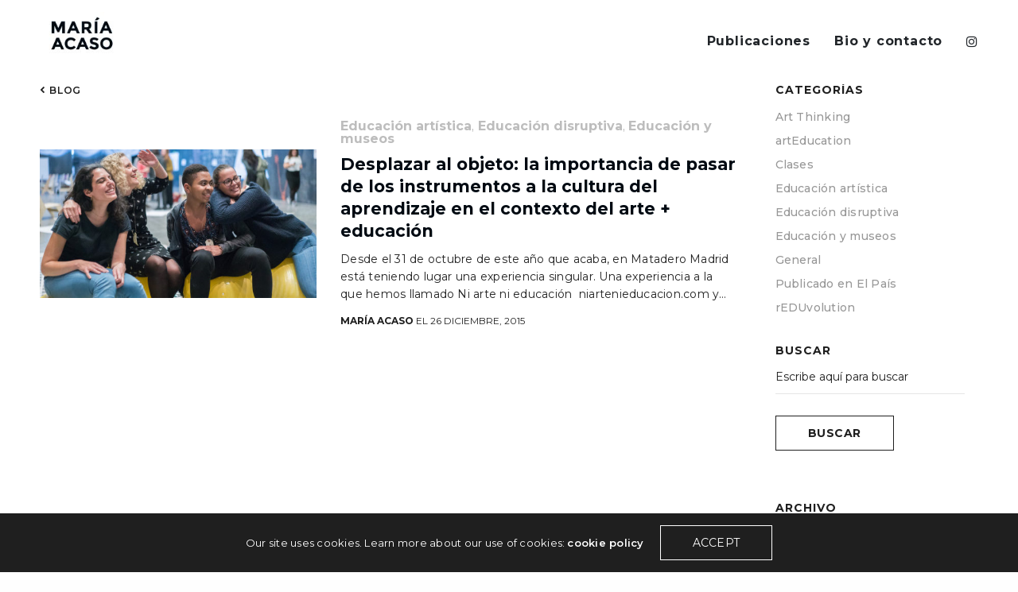

--- FILE ---
content_type: text/html; charset=UTF-8
request_url: https://mariaacaso.es/2015/12/
body_size: 41920
content:
<!doctype html>
<html lang="es" prefix="og: http://ogp.me/ns#" class=" custom-scrollbar-on">
<head>
	<meta charset="UTF-8" />
	<meta name="viewport" content="width=device-width, initial-scale=1, maximum-scale=1, user-scalable=no">
	<link rel="profile" href="https://gmpg.org/xfn/11">
	<link rel="pingback" href="https://mariaacaso.es/xmlrpc.php">
		<title>diciembre 2015 - María Acaso</title>

<!-- This site is optimized with the Yoast SEO plugin v11.0 - https://yoast.com/wordpress/plugins/seo/ -->
<meta name="robots" content="noindex,follow"/>
<meta property="og:locale" content="es_ES" />
<meta property="og:type" content="object" />
<meta property="og:title" content="diciembre 2015 - María Acaso" />
<meta property="og:url" content="https://mariaacaso.es/2015/12/" />
<meta property="og:site_name" content="María Acaso" />
<meta name="twitter:card" content="summary_large_image" />
<meta name="twitter:title" content="diciembre 2015 - María Acaso" />
<script type='application/ld+json' class='yoast-schema-graph yoast-schema-graph--main'>{"@context":"https://schema.org","@graph":[{"@type":"WebSite","@id":"https://mariaacaso.es/#website","url":"https://mariaacaso.es/","name":"Mar\u00eda Acaso","publisher":{"@id":"https://mariaacaso.es/#organization"},"potentialAction":{"@type":"SearchAction","target":"https://mariaacaso.es/?s={search_term_string}","query-input":"required name=search_term_string"}},{"@type":"CollectionPage","@id":"https://mariaacaso.es/2015/12/#webpage","url":"https://mariaacaso.es/2015/12/","inLanguage":"es","name":"diciembre 2015 - Mar\u00eda Acaso","isPartOf":{"@id":"https://mariaacaso.es/#website"}}]}</script>
<!-- / Yoast SEO plugin. -->

<link rel='dns-prefetch' href='//fonts.googleapis.com' />
<link rel='dns-prefetch' href='//s.w.org' />
<link rel="alternate" type="application/rss+xml" title="María Acaso &raquo; Feed" href="https://mariaacaso.es/feed/" />
<link rel="alternate" type="application/rss+xml" title="María Acaso &raquo; RSS de los comentarios" href="https://mariaacaso.es/comments/feed/" />
<!-- This site uses the Google Analytics by MonsterInsights plugin v7.10.4 - Using Analytics tracking - https://www.monsterinsights.com/ -->
<script type="text/javascript" data-cfasync="false">
	var mi_version         = '7.10.4';
	var mi_track_user      = true;
	var mi_no_track_reason = '';
	
	var disableStr = 'ga-disable-UA-99758341-1';

	/* Function to detect opted out users */
	function __gaTrackerIsOptedOut() {
		return document.cookie.indexOf(disableStr + '=true') > -1;
	}

	/* Disable tracking if the opt-out cookie exists. */
	if ( __gaTrackerIsOptedOut() ) {
		window[disableStr] = true;
	}

	/* Opt-out function */
	function __gaTrackerOptout() {
	  document.cookie = disableStr + '=true; expires=Thu, 31 Dec 2099 23:59:59 UTC; path=/';
	  window[disableStr] = true;
	}
	
	if ( mi_track_user ) {
		(function(i,s,o,g,r,a,m){i['GoogleAnalyticsObject']=r;i[r]=i[r]||function(){
			(i[r].q=i[r].q||[]).push(arguments)},i[r].l=1*new Date();a=s.createElement(o),
			m=s.getElementsByTagName(o)[0];a.async=1;a.src=g;m.parentNode.insertBefore(a,m)
		})(window,document,'script','//www.google-analytics.com/analytics.js','__gaTracker');

		__gaTracker('create', 'UA-99758341-1', 'auto');
		__gaTracker('set', 'forceSSL', true);
		__gaTracker('require', 'displayfeatures');
		__gaTracker('send','pageview');
	} else {
		console.log( "" );
		(function() {
			/* https://developers.google.com/analytics/devguides/collection/analyticsjs/ */
			var noopfn = function() {
				return null;
			};
			var noopnullfn = function() {
				return null;
			};
			var Tracker = function() {
				return null;
			};
			var p = Tracker.prototype;
			p.get = noopfn;
			p.set = noopfn;
			p.send = noopfn;
			var __gaTracker = function() {
				var len = arguments.length;
				if ( len === 0 ) {
					return;
				}
				var f = arguments[len-1];
				if ( typeof f !== 'object' || f === null || typeof f.hitCallback !== 'function' ) {
					console.log( 'Función desactivada __gaTracker(' + arguments[0] + " ....) porque no estás siendo rastreado. " + mi_no_track_reason );
					return;
				}
				try {
					f.hitCallback();
				} catch (ex) {

				}
			};
			__gaTracker.create = function() {
				return new Tracker();
			};
			__gaTracker.getByName = noopnullfn;
			__gaTracker.getAll = function() {
				return [];
			};
			__gaTracker.remove = noopfn;
			window['__gaTracker'] = __gaTracker;
					})();
		}
</script>
<!-- / Google Analytics by MonsterInsights -->
		<script type="text/javascript">
			window._wpemojiSettings = {"baseUrl":"https:\/\/s.w.org\/images\/core\/emoji\/11\/72x72\/","ext":".png","svgUrl":"https:\/\/s.w.org\/images\/core\/emoji\/11\/svg\/","svgExt":".svg","source":{"concatemoji":"https:\/\/mariaacaso.es\/wp-includes\/js\/wp-emoji-release.min.js?ver=5.0.22"}};
			!function(e,a,t){var n,r,o,i=a.createElement("canvas"),p=i.getContext&&i.getContext("2d");function s(e,t){var a=String.fromCharCode;p.clearRect(0,0,i.width,i.height),p.fillText(a.apply(this,e),0,0);e=i.toDataURL();return p.clearRect(0,0,i.width,i.height),p.fillText(a.apply(this,t),0,0),e===i.toDataURL()}function c(e){var t=a.createElement("script");t.src=e,t.defer=t.type="text/javascript",a.getElementsByTagName("head")[0].appendChild(t)}for(o=Array("flag","emoji"),t.supports={everything:!0,everythingExceptFlag:!0},r=0;r<o.length;r++)t.supports[o[r]]=function(e){if(!p||!p.fillText)return!1;switch(p.textBaseline="top",p.font="600 32px Arial",e){case"flag":return s([55356,56826,55356,56819],[55356,56826,8203,55356,56819])?!1:!s([55356,57332,56128,56423,56128,56418,56128,56421,56128,56430,56128,56423,56128,56447],[55356,57332,8203,56128,56423,8203,56128,56418,8203,56128,56421,8203,56128,56430,8203,56128,56423,8203,56128,56447]);case"emoji":return!s([55358,56760,9792,65039],[55358,56760,8203,9792,65039])}return!1}(o[r]),t.supports.everything=t.supports.everything&&t.supports[o[r]],"flag"!==o[r]&&(t.supports.everythingExceptFlag=t.supports.everythingExceptFlag&&t.supports[o[r]]);t.supports.everythingExceptFlag=t.supports.everythingExceptFlag&&!t.supports.flag,t.DOMReady=!1,t.readyCallback=function(){t.DOMReady=!0},t.supports.everything||(n=function(){t.readyCallback()},a.addEventListener?(a.addEventListener("DOMContentLoaded",n,!1),e.addEventListener("load",n,!1)):(e.attachEvent("onload",n),a.attachEvent("onreadystatechange",function(){"complete"===a.readyState&&t.readyCallback()})),(n=t.source||{}).concatemoji?c(n.concatemoji):n.wpemoji&&n.twemoji&&(c(n.twemoji),c(n.wpemoji)))}(window,document,window._wpemojiSettings);
		</script>
		<style type="text/css">
img.wp-smiley,
img.emoji {
	display: inline !important;
	border: none !important;
	box-shadow: none !important;
	height: 1em !important;
	width: 1em !important;
	margin: 0 .07em !important;
	vertical-align: -0.1em !important;
	background: none !important;
	padding: 0 !important;
}
</style>
<link rel='stylesheet' id='wp-block-library-css'  href='https://mariaacaso.es/wp-includes/css/dist/block-library/style.min.css?ver=5.0.22' media='all' />
<link rel='stylesheet' id='jquery-smooth-scroll-css'  href='https://mariaacaso.es/wp-content/plugins/jquery-smooth-scroll/css/style.css?ver=5.0.22' media='all' />
<link rel='stylesheet' id='thb-fa-css'  href='https://mariaacaso.es/wp-content/themes/werkstatt/assets/css/font-awesome.min.css' media='all' />
<link rel='stylesheet' id='thb-app-css'  href='https://mariaacaso.es/wp-content/themes/werkstatt/assets/css/app.css?ver=3.1.2.6' media='all' />
<style id='thb-app-inline-css' type='text/css'>
h1,h2,h3,h4,h5,h6,.post.style9 .post-meta {font-family:'Montserrat', 'BlinkMacSystemFont', -apple-system, 'Roboto', 'Lucida Sans';}h1,.h1 {font-weight:700;font-size:54px;}h2 {font-weight:700;font-size:48px;}h3 {font-weight:700;font-size:29px;}h4 {font-weight:700;font-size:21px;line-height:1.35em !important;letter-spacing:0em !important;}h5 {font-style:normal;font-weight:500;font-size:17px;letter-spacing:0em !important;}h6 {}p {color:#212121;font-size:18px;}.columns.thb-light-column p {color:#fff;}em {font-family:'Montserrat', 'BlinkMacSystemFont', -apple-system, 'Roboto', 'Lucida Sans';}.thb-full-menu li a {color:#212529;font-weight:700;font-size:16px;text-transform:none !important;letter-spacing:0.05em !important;}.thb-full-menu>li>a.social {}.footer h6,.footer.dark h6 {color:#bdbdbd;font-weight:700;font-size:12px;}#footer .widget {}#subfooter {}.subfooter .socials a {}body {font-family:'Montserrat', 'BlinkMacSystemFont', -apple-system, 'Roboto', 'Lucida Sans';}input[type="submit"],.button,.btn,.btn-text {font-family:'Montserrat', 'BlinkMacSystemFont', -apple-system, 'Roboto', 'Lucida Sans';}#mobile-menu,.header {font-family:'Montserrat', 'BlinkMacSystemFont', -apple-system, 'Roboto', 'Lucida Sans';}.header .logolink .logoimg {max-height:76px;}.header .logolink .logoimg .logoimg[src$=".svg"] {height:76px;}@media only screen and (min-width:64.063em) {#mobile-menu.style1 {width:50%;}}.page-id-0 #wrapper div[role="main"] {}.footer {background-color:#f3f3f3 !important;background-image:none !important;}.subfooter {background-color:#f3f3f3 !important;background-image:none !important;}a:hover, ol li:before, ol li ol li:before, .thb-full-menu li.menu-item-has-children.sfHover > a, .mm-link-animation-bg-fill .thb-mobile-menu a:hover, .mm-link-animation-bg-fill .thb-mobile-menu li.current_page_item:not(.has-hash), .post .post-title a:hover, .authorpage .author-content .square-icon:hover, ol.commentlist .comment .reply a, input[type="submit"].thb-border-style.accent,.button.thb-border-style.accent,.btn.thb-border-style.accent, input[type="submit"].thb-text-style.accent,.button.thb-text-style.accent,.btn.thb-text-style.accent, .more-link, .pagination .page-numbers.current, .pagination .page-numbers:not(.dots):hover, .thb-portfolio .type-portfolio.style2:hover h2, .thb-list-portfolio:not(.thb-bg-grid-full) .thb-content-side .type-portfolio.active h1, .thb-list-portfolio:not(.thb-bg-grid-full) .thb-content-side .type-portfolio.active h2, .thb-list-portfolio:not(.thb-bg-grid-full) .thb-content-side .type-portfolio.active h3, .thb-list-portfolio:not(.thb-bg-grid-full) .thb-content-side .type-portfolio.active .thb-categories, .thb-list-portfolio:not(.thb-bg-grid-full) .thb-content-side.light-title .type-portfolio.active h1, .thb-list-portfolio:not(.thb-bg-grid-full) .thb-content-side.light-title .type-portfolio.active h2, .thb-list-portfolio:not(.thb-bg-grid-full) .thb-content-side.light-title .type-portfolio.active h3, .thb-list-portfolio:not(.thb-bg-grid-full) .thb-content-side.light-title .type-portfolio.active .thb-categories, .thb-autotype .thb-autotype-entry, .post_nav_link:hover span, .thb-breadcrumb-holder a:hover, .thb-counter, .thb-counter h6, .thb-portfolio-filter.style2 ul li a.active, .thb-portfolio-filter.style2 ul li a:hover, .thb-portfolio-filter.style3 ul li a.active, .thb-portfolio-filter.style3 ul li a:hover, .white-header .thb-full-menu>li.current-menu-item:not(.has-hash)>a, .light-title .header:not(.hover):not(:hover) .thb-full-menu>li.current-menu-item:not(.has-hash)>a, .disable_header_fill-on.light-title .header .thb-full-menu>li.current-menu-item:not(.has-hash)>a, .thb-full-menu li.current-menu-item:not(.has-hash)>a, #wrapper ol li:before, .header.style3.dark .thb-full-menu>li.current-menu-item:not(.has-hash)>a, .btn.thb-fill-style.accent,.white-header .thb-full-menu>li.current-menu-item:not(.has-hash)>a, .header.style3.dark .thb-full-menu>li.current-menu-item:not(.has-hash)>a, .light-title:not(.midnight_on) .header:not(.hover):not(:hover):not(.style3) .thb-full-menu>li.current-menu-item:not(.has-hash)>a, .disable_header_fill-on.light-title:not(.midnight_on) .header:not(.style3) .thb-full-menu>li.current-menu-item:not(.has-hash)>a, .midnightHeader.light-title .thb-full-menu>li.current-menu-item:not(.has-hash)>a {color:#fb1744;}.post.style5 .blog-content:after, .post.style6 .post-gallery, .post.style7 .blog-content:after, input[type="submit"]:hover, .button:not(.thb-text-style):not(.thb-border-style):not(.thb-fill-style):not(.thb-solid-border):hover, .btn:not(.thb-text-style):not(.thb-border-style):not(.thb-fill-style):not(.thb-solid-border):hover, .button.wc-forward, .place-order .button, input[type="submit"].accent,.button.accent:not(.thb-text-style):not(.thb-border-style):not(.thb-fill-style),.btn.accent:not(.thb-text-style):not(.thb-border-style):not(.thb-fill-style):not(.thb-solid-border), input[type="submit"].thb-3d-style.accent span,.button.thb-3d-style.accent span,.btn.thb-3d-style.accent span, input[type="submit"].thb-border-style.accent:hover,.button.thb-border-style.accent:hover,.btn.thb-border-style.accent:hover, input[type="submit"].thb-fill-style.accent:before,.button.thb-fill-style.accent:before,.btn.thb-fill-style.accent:before, input[type="submit"].thb-text-style.accent:before, input[type="submit"].thb-text-style.accent:after,input[type="submit"].thb-text-style.accent span:before,input[type="submit"].thb-text-style.accent span:after,.button.thb-text-style.accent:before,.button.thb-text-style.accent:after,.button.thb-text-style.accent span:before,.button.thb-text-style.accent span:after,.btn.thb-text-style.accent:before,.btn.thb-text-style.accent:after,.btn.thb-text-style.accent span:before,.btn.thb-text-style.accent span:after, .pagination .page-numbers.prev:before, .pagination .page-numbers.next:after, .thb_row_pagination li:hover, .thb_row_pagination li.active, .thb_row_pagination li:hover span, .thb_row_pagination li.active span, .swiper-container .swiper-nav.arrow-style1:hover span, .slick-nav:hover span, .slick-dots li.slick-active, .thb-iconbox.type2:hover, .thb_call_to_action, #music_toggle:hover, #music_toggle.on, .woocommerce-MyAccount-navigation ul li:hover a, .woocommerce-MyAccount-navigation ul li.is-active a, .btn.thb-solid-border.accent:hover, .thb-image-slider.thb-image-slider-style4 figcaption, .swiper-nav.style1:hover span, .thb-portfolio-filter.style3 ul li a.active:before, .thb-portfolio-filter.style3 ul li a:hover:before, .thb-client-row.thb-opacity.with-accent .thb-client:hover, .swiper-container .light-pagination+.swiper-nav+.swiper-nav.arrow-style1:hover span, .btn-text.style3 .circle-btn {background-color:#fb1744;}.btn.thb-fill-style.accent:after {background-color:#e2153d;}.thb-team-row .thb-team-member .team-information {background-color:rgba(251,23,68, 0.9);}ol li:before, ol li ol li:before, input[type="text"]:focus, input[type="password"]:focus,input[type="date"]:focus,input[type="datetime"]:focus,input[type="email"]:focus,input[type="number"]:focus,input[type="search"]:focus,input[type="tel"]:focus,input[type="time"]:focus,input[type="url"]:focus,textarea:focus, input[type="submit"].thb-border-style.accent,.button.thb-border-style.accent,.btn.thb-border-style.accent, input[type="submit"].thb-fill-style.accent,.button.thb-fill-style.accent, input[type="submit"].thb-text-style.accent span,.button.thb-text-style.accent span,.btn.thb-text-style.accent span, .thb-portfolio .type-portfolio.thb-border-hover .portfolio-link:before, .swiper-container .swiper-nav.arrow-style1:hover span, .slick-nav:hover span, .thb-team-row .thb-team-member.thb-add-new > a:hover, .thb-iconbox.type2:hover, .woocommerce-MyAccount-navigation ul li:hover a, .woocommerce-MyAccount-navigation ul li.is-active a, .btn.thb-solid-border.accent:hover, .swiper-nav.style1:hover span, .light-arrow .slick-nav:hover span, .post.style1.style8:hover, .thb-portfolio .type-portfolio.style6 .portfolio-holder:after, #wrapper ol li:before, .btn.thb-fill-style.accent {border-color:#fb1744;}.thb-image-slider.thb-image-slider-style4 figcaption:after {border-top-color:#fb1744;}.thb-iconbox.type3:after {box-shadow:inset 0 -75px 60px -35px #fb1744;}.woocommerce-MyAccount-navigation ul li:hover+li a, .woocommerce-MyAccount-navigation ul li.is-active+li a {border-top-color:#fb1744;}.thb-preloader .thb-preloader-icon-hexagon .preloader-path,.thb-preloader .thb-preloader-icon-circle .path,.thb-team-row .thb-team-member.thb-add-new > a:hover svg path,.thb-iconbox.type3 svg path, .thb-iconbox.type3 svg circle, .thb-iconbox.type3 svg rect, .thb-iconbox.type3 svg ellipse,.thb-counter figure svg path, .thb-counter figure svg circle, .thb-counter figure svg rect, .thb-counter figure svg ellipse {stroke:#fb1744;}.thb-list-portfolio:not(.thb-bg-grid-full) .thb-content-side .type-portfolio.active .next svg, .thb-list-portfolio:not(.thb-bg-grid-full) .thb-content-side.light-title .type-portfolio.active .next svg, .btn-text.style4 .arrow svg:first-child {fill:#fb1744;}.thb-show-all .items ul li:hover figure {box-shadow:0 0 0 3px #fb1744 inset;}.footer.dark h6,.footer h6 {color:#444444;}.footer .widget a { color:#757575; }.footer .widget a:hover { color:#212121; }.footer.dark .widget a { color:#757575; }.footer.dark .widget a:hover { color:#212121; }.portfolio-detail .si2-listing {display:none;}.si2-comprar {width:40%; text-align:center;}.header.style1 {background:#fff;}.thb-mobile-menu .si2-no-mobile {display:none;}header .row, header .row.expanded{ max-width:1400px;}.row, .row.max_width{ max-width:1400px;}#wrapper [role="main"]{min-height:80vh;}.small-header .wpb_wrapper h1{font-size:2rem;}.hero-description .wpb_wrapper h1{font-size:1.125em;line-height:1.5;}.footer-links a:before, .thb-secondary-menu li a:before, .footer .widget ul li a:before{background:#212121; }.footer-links a, .thb-secondary-menu li a, .footer .widget ul li a{margin-bottom:0.9375rem;}.thb-breadcrumb-holder span div{max-width:30%;}aside.socials{display:none;}.social-block-right .vc_icon_element.vc_icon_element-outer,.social-block-left .vc_icon_element.vc_icon_element-outer{display:block;}.social-block-right .vc_icon_element.vc_icon_element-outer{float:right;}.social-block-left .vc_icon_element.vc_icon_element-outer{float:left;}.social-block-right .vc_icon_element.vc_icon_element-outer .vc_icon_element-inner,.social-block-left .vc_icon_element.vc_icon_element-outer .vc_icon_element-inner{-webkit-transition:background-color 200ms ease-in;-moz-transition:background-color 200ms ease-in;-o-transition:background-color 200ms ease-in;-ms-transition:background-color 200ms ease-in;transition:background-color 200ms ease-in;}.social-block-right .vc_icon_element.vc_icon_element-outer .vc_icon_element-inner:hover,.social-block-left .vc_icon_element.vc_icon_element-outer .vc_icon_element-inner:hover{ background-color:#f5f5f5!important;}@media only screen and (min-device-width :320px) and (max-device-width :768px) {h1{font-size:34px;}body .page-padding{padding-bottom:0px!important;}}
</style>
<link rel='stylesheet' id='thb-style-css'  href='https://mariaacaso.es/wp-content/themes/werkstatt-child/style.css' media='all' />
<link rel='stylesheet' id='thb-google-fonts-css'  href='https://fonts.googleapis.com/css?family=Montserrat%3A300%2C400%2C400i%2C500%2C600%2C700&#038;subset=latin' media='all' />
<script>if (document.location.protocol != "https:") {document.location = document.URL.replace(/^http:/i, "https:");}</script><script type='text/javascript'>
/* <![CDATA[ */
var monsterinsights_frontend = {"js_events_tracking":"true","download_extensions":"doc,pdf,ppt,zip,xls,docx,pptx,xlsx","inbound_paths":"[]","home_url":"https:\/\/mariaacaso.es","hash_tracking":"false"};
/* ]]> */
</script>
<script src='https://mariaacaso.es/wp-content/plugins/google-analytics-for-wordpress/assets/js/frontend.min.js?ver=7.10.4'></script>
<script src='https://mariaacaso.es/wp-includes/js/jquery/jquery.js?ver=1.12.4'></script>
<script src='https://mariaacaso.es/wp-includes/js/jquery/jquery-migrate.min.js?ver=1.4.1'></script>
<link rel='https://api.w.org/' href='https://mariaacaso.es/wp-json/' />
<link rel="EditURI" type="application/rsd+xml" title="RSD" href="https://mariaacaso.es/xmlrpc.php?rsd" />
<link rel="wlwmanifest" type="application/wlwmanifest+xml" href="https://mariaacaso.es/wp-includes/wlwmanifest.xml" /> 
<meta name="generator" content="WordPress 5.0.22" />
<style type="text/css">
body.custom-background #wrapper div[role="main"] { background-color: #ffffff; }
</style>
		<style type="text/css" id="wp-custom-css">
			.flex-control-paging {display: none;}

.home .header {background: rgb(255,255,255,0.3) !important;}

.thb-cookie-bar p {color:#fff;}

.post-detail .post-gallery {display: none;}

.portfolio-title.style2{
	padding: 20vh 0vh 0vh
}		</style>
	<noscript><style type="text/css"> .wpb_animate_when_almost_visible { opacity: 1; }</style></noscript></head>
<body data-rsssl=1 class="archive date midnight_off header-lateral-off snap_rows_ thb-header-fill-off thb_row_pagination_ lightbox-theme-dark right-click-off row_pagination_position-  disable_header_fill-off disable-row-offset- mm-link-animation-link-fill footer-shadow-none thb-borders-off overflow-off portfolio_title_animation-on product_style1_color-dark wpb-js-composer js-comp-ver-5.6 vc_responsive">
<div id="wrapper" class="thb-page-transition-on">
	<!-- Start Content Click Capture -->
<div class="click-capture"></div>
<!-- End Content Click Capture -->
<!-- Start Mobile Menu -->
<nav id="mobile-menu" class="dark style1" data-behaviour="thb-submenu" data-animation="style1">
	<a href="#" class="thb-close"><svg xmlns="http://www.w3.org/2000/svg" viewBox="0 0 64 64" enable-background="new 0 0 64 64"><g fill="none" stroke="#000" stroke-width="2" stroke-miterlimit="10"><path d="m18.947 17.15l26.1 25.903"/><path d="m19.05 43.15l25.902-26.1"/></g></svg></a>
			<div class="custom_scroll" id="menu-scroll">
		<div>
			<div class="mobile-menu-container">
			<div class="mobile-menu-top">
								<ul id="menu-main-menu" class="thb-mobile-menu"><li id="menu-item-2927" class=" menu-item menu-item-type-post_type menu-item-object-page menu-item-2927"><div class="link_container"><div class="link_inner"><a href="https://mariaacaso.es/publicaciones/" data-content="Publicaciones" data-menubg=""><span class="nav-link-mask"><span class="nav-link-mask-text">Publicaciones</span></span></a></div></div></li>
<li id="menu-item-2671" class=" menu-item menu-item-type-post_type menu-item-object-page menu-item-2671"><div class="link_container"><div class="link_inner"><a href="https://mariaacaso.es/bio-y-contacto/" data-content="Bio y contacto" data-menubg=""><span class="nav-link-mask"><span class="nav-link-mask-text">Bio y contacto</span></span></a></div></div></li>
<li id="menu-item-2936" class=" menu-item menu-item-type-custom menu-item-object-custom menu-item-2936"><div class="link_container"><div class="link_inner"><a target="_blank" href="http://instagram.com/mariaacaso" data-content="" data-menubg=""><span class="nav-link-mask"><span class="nav-link-mask-text"><i class="fa fa-instagram"></i></span></span></a></div></div></li>
</ul>							</div>
							<div class="mobile-menu-bottom">
					<ul id="menu-footer" class="thb-secondary-menu row small-up-2"><li id="menu-item-3931" class="menu-item menu-item-type-custom menu-item-object-custom menu-item-3931 column"><a target="_blank" href="http://instagram.com/mariaacaso"><i class="fa fa-instagram"></i>  Instagram</a></li>
</ul>									</div>
					</div>
		</div>
	</div>
	</nav>
<!-- End Mobile Menu -->
	<!-- Start Header -->
<header class="header style1 menu_style2">
	<div class="row align-middle expanded">
		<div class="small-12 columns regular-header">
			<div class="logo-holder">
				<a href="https://mariaacaso.es" class="logolink" title="María Acaso">
					<img src="https://mariaacaso.es/wp-content/uploads/2017/12/logo_MA.jpg" class="logoimg logo-dark" alt="María Acaso"/>
					<img src="https://mariaacaso.es/wp-content/uploads/2017/12/logo_light.png" class="logoimg logo-light" alt="María Acaso"/>
				</a>
			</div>
			<div>
				<!-- Start Full Menu -->
<nav class="full-menu" id="full-menu">
	<ul id="menu-main-menu-1" class="thb-full-menu"><li class="menu-item menu-item-type-post_type menu-item-object-page menu-item-2927"><a href="https://mariaacaso.es/publicaciones/">Publicaciones</a></li>
<li class="menu-item menu-item-type-post_type menu-item-object-page menu-item-2671"><a href="https://mariaacaso.es/bio-y-contacto/">Bio y contacto</a></li>
<li class="menu-item menu-item-type-custom menu-item-object-custom menu-item-2936"><a target="_blank" href="http://instagram.com/mariaacaso"><i class="fa fa-instagram"></i></a></li>
</ul>								</nav>
<!-- End Full Menu --> 
																			<a class="mobile-toggle style1">
				<div>
			<span></span><span></span><span></span>
		</div>
	</a>
				</div>
		</div>
			</div>
</header>
<!-- End Header -->	<div role="main" class="cf"><div class="blog-container page-padding">
<div class="row align-left">
	<div class="small-12 medium-10 large-9 columns pagination-style1" data-count="20">
			
		<h6><a href="/blog/"><i class="fa fa-chevron-left" aria-hidden="true" style="font-size: 9px; line-height: 16px; display: block; float: left; margin-right: 5px;"></i> Blog</a></h6>
		<h1 class="cat-title"></h1>
							<article itemscope itemtype="http://schema.org/Article" class="post style3 post-1589 type-post status-publish format-standard has-post-thumbnail hentry category-educacion-artistica category-educacion-disruptiva category-educacion-y-museos tag-antonio-lafuente tag-arte-educacion tag-arte-contemporaneo tag-creatividad tag-educacion-artistica tag-educacion-disruptiva tag-maria-acaso tag-monica-hoff" role="article">
	<div class="row">
				<div class="small-12 large-5 columns">
			<figure class="post-gallery">
				<a href="https://mariaacaso.es/educacion-disruptiva/desplazar-al-objeto-la-importancia-de-pasar-de-los-instrumentos-a-la-cultura-del-aprendizaje-en-el-contexto-del-arte-educacion/" rel="bookmark" title="Desplazar al objeto: la importancia de pasar de los instrumentos a la cultura del aprendizaje en el contexto del arte + educación">
					<img width="540" height="290" src="https://mariaacaso.es/wp-content/uploads/2015/12/20151128182211_40296-600x401-1.jpg" class="attachment-werkstatt-blog size-werkstatt-blog thb-lazyload lazyload wp-post-image" alt="" data-src="https://mariaacaso.es/wp-content/uploads/2015/12/20151128182211_40296-600x401-1-540x290.jpg" data-sizes="auto" />				</a>
			</figure>
		</div>
				<div class="small-12 large-7 columns">
			<aside class="post-category">
				<a href="https://mariaacaso.es/category/educacion-artistica/" rel="category tag">Educación artística</a>, <a href="https://mariaacaso.es/category/educacion-disruptiva/" rel="category tag">Educación disruptiva</a>, <a href="https://mariaacaso.es/category/educacion-y-museos/" rel="category tag">Educación y museos</a>			</aside>
			<header class="post-title entry-header">
				<h4 class="entry-title" itemprop="name headline"><a href="https://mariaacaso.es/educacion-disruptiva/desplazar-al-objeto-la-importancia-de-pasar-de-los-instrumentos-a-la-cultura-del-aprendizaje-en-el-contexto-del-arte-educacion/" title="Desplazar al objeto: la importancia de pasar de los instrumentos a la cultura del aprendizaje en el contexto del arte + educación">Desplazar al objeto: la importancia de pasar de los instrumentos a la cultura del aprendizaje en el contexto del arte + educación</a></h4>			</header>
			<div class="post-content">
				<p>Desde el 31 de octubre de este año que acaba, en Matadero Madrid está teniendo lugar una experiencia singular. Una experiencia a la que hemos llamado Ni arte ni educación  niartenieducacion.com y&hellip;</p>
			</div>
			<aside class="post-meta">
				<a href="https://mariaacaso.es/author/maria/" title="Entradas de María Acaso" rel="author">María Acaso</a> el 26 diciembre, 2015			</aside>
		</div>
	</div>
		<aside class="post-bottom-meta hide">
		<strong rel="author" itemprop="author" class="author"><a href="https://mariaacaso.es/author/maria/" title="Entradas de María Acaso" rel="author">María Acaso</a></strong>
		<time class="date published time" datetime="2015-12-26T09:55:03+00:00" itemprop="datePublished" content="2015-12-26T09:55:03+00:00">2015-12-26T09:55:03+00:00</time>
		<meta itemprop="dateModified" class="date updated" content="2018-10-24T15:01:47+00:00">
		<span class="hide" itemprop="publisher" itemscope itemtype="https://schema.org/Organization">
			<meta itemprop="name" content="María Acaso">
			<span itemprop="logo" itemscope itemtype="https://schema.org/ImageObject">
				<meta itemprop="url" content="https://mariaacaso.es/wp-content/uploads/2017/12/logo_MA.jpg">
			</span>
			<meta itemprop="url" content="https://mariaacaso.es/">
		</span>
				<span class="hide" itemprop="image" itemscope itemtype="http://schema.org/ImageObject">
		  <meta itemprop="url" content="https://mariaacaso.es/wp-content/uploads/2015/12/20151128182211_40296-600x401-1.jpg">
		  <meta itemprop="width" content="600">
		  <meta itemprop="height" content="401">
		</span>
				<meta itemscope itemprop="mainEntityOfPage" itemtype="https://schema.org/WebPage" itemid="https://mariaacaso.es/educacion-disruptiva/desplazar-al-objeto-la-importancia-de-pasar-de-los-instrumentos-a-la-cultura-del-aprendizaje-en-el-contexto-del-arte-educacion/">
	</aside>
	</article>			</div>
	<aside class="sidebar columns" role="complementary">
	<div class="sidebar_inner thb-fixed">
				<div id="categories-3" class="widget cf widget_categories"><h6>Categorías</h6>		<ul>
	<li class="cat-item cat-item-440"><a href="https://mariaacaso.es/category/art-thinking/" >Art Thinking</a>
</li>
	<li class="cat-item cat-item-457"><a href="https://mariaacaso.es/category/arteducation/" >artEducation</a>
</li>
	<li class="cat-item cat-item-463"><a href="https://mariaacaso.es/category/clases/" >Clases</a>
</li>
	<li class="cat-item cat-item-439"><a href="https://mariaacaso.es/category/educacion-artistica/" >Educación artística</a>
</li>
	<li class="cat-item cat-item-211"><a href="https://mariaacaso.es/category/educacion-disruptiva/" >Educación disruptiva</a>
</li>
	<li class="cat-item cat-item-212"><a href="https://mariaacaso.es/category/educacion-y-museos/" >Educación y museos</a>
</li>
	<li class="cat-item cat-item-1"><a href="https://mariaacaso.es/category/general/" >General</a>
</li>
	<li class="cat-item cat-item-486"><a href="https://mariaacaso.es/category/publicado-en-el-pais/" >Publicado en El País</a>
</li>
	<li class="cat-item cat-item-466"><a href="https://mariaacaso.es/category/reduvolution/" >rEDUvolution</a>
</li>
		</ul>
</div><div id="search-3" class="widget cf widget_search"><h6>Buscar</h6><!-- Start SearchForm -->
<form method="get" class="searchform" role="search" action="https://mariaacaso.es/">
    <fieldset>
    	<input name="s" type="text" class="s small-12" placeholder="Escribe aquí para buscar">
    	<input type="submit" class="btn thb-border-style" value="Buscar" />
    </fieldset>
</form>
<!-- End SearchForm --></div><div id="archives-3" class="widget cf widget_archive"><h6>Archivo</h6>		<ul>
			<li><a href='https://mariaacaso.es/2021/03/'>marzo 2021</a></li>
	<li><a href='https://mariaacaso.es/2020/09/'>septiembre 2020</a></li>
	<li><a href='https://mariaacaso.es/2020/06/'>junio 2020</a></li>
	<li><a href='https://mariaacaso.es/2020/03/'>marzo 2020</a></li>
	<li><a href='https://mariaacaso.es/2019/09/'>septiembre 2019</a></li>
	<li><a href='https://mariaacaso.es/2019/04/'>abril 2019</a></li>
	<li><a href='https://mariaacaso.es/2019/02/'>febrero 2019</a></li>
	<li><a href='https://mariaacaso.es/2019/01/'>enero 2019</a></li>
	<li><a href='https://mariaacaso.es/2018/10/'>octubre 2018</a></li>
	<li><a href='https://mariaacaso.es/2018/05/'>mayo 2018</a></li>
	<li><a href='https://mariaacaso.es/2018/04/'>abril 2018</a></li>
	<li><a href='https://mariaacaso.es/2018/03/'>marzo 2018</a></li>
	<li><a href='https://mariaacaso.es/2018/01/'>enero 2018</a></li>
	<li><a href='https://mariaacaso.es/2017/11/'>noviembre 2017</a></li>
	<li><a href='https://mariaacaso.es/2017/10/'>octubre 2017</a></li>
	<li><a href='https://mariaacaso.es/2017/09/'>septiembre 2017</a></li>
	<li><a href='https://mariaacaso.es/2017/07/'>julio 2017</a></li>
	<li><a href='https://mariaacaso.es/2017/06/'>junio 2017</a></li>
	<li><a href='https://mariaacaso.es/2017/05/'>mayo 2017</a></li>
	<li><a href='https://mariaacaso.es/2017/03/'>marzo 2017</a></li>
	<li><a href='https://mariaacaso.es/2017/01/'>enero 2017</a></li>
	<li><a href='https://mariaacaso.es/2016/11/'>noviembre 2016</a></li>
	<li><a href='https://mariaacaso.es/2016/10/'>octubre 2016</a></li>
	<li><a href='https://mariaacaso.es/2016/09/'>septiembre 2016</a></li>
	<li><a href='https://mariaacaso.es/2016/06/'>junio 2016</a></li>
	<li><a href='https://mariaacaso.es/2016/05/'>mayo 2016</a></li>
	<li><a href='https://mariaacaso.es/2016/03/'>marzo 2016</a></li>
	<li><a href='https://mariaacaso.es/2016/01/'>enero 2016</a></li>
	<li><a href='https://mariaacaso.es/2015/12/'>diciembre 2015</a></li>
	<li><a href='https://mariaacaso.es/2015/11/'>noviembre 2015</a></li>
	<li><a href='https://mariaacaso.es/2015/10/'>octubre 2015</a></li>
	<li><a href='https://mariaacaso.es/2015/08/'>agosto 2015</a></li>
	<li><a href='https://mariaacaso.es/2015/07/'>julio 2015</a></li>
	<li><a href='https://mariaacaso.es/2015/06/'>junio 2015</a></li>
	<li><a href='https://mariaacaso.es/2015/05/'>mayo 2015</a></li>
	<li><a href='https://mariaacaso.es/2015/04/'>abril 2015</a></li>
	<li><a href='https://mariaacaso.es/2015/03/'>marzo 2015</a></li>
	<li><a href='https://mariaacaso.es/2015/02/'>febrero 2015</a></li>
	<li><a href='https://mariaacaso.es/2015/01/'>enero 2015</a></li>
	<li><a href='https://mariaacaso.es/2014/12/'>diciembre 2014</a></li>
	<li><a href='https://mariaacaso.es/2014/11/'>noviembre 2014</a></li>
	<li><a href='https://mariaacaso.es/2014/10/'>octubre 2014</a></li>
	<li><a href='https://mariaacaso.es/2014/09/'>septiembre 2014</a></li>
	<li><a href='https://mariaacaso.es/2014/08/'>agosto 2014</a></li>
	<li><a href='https://mariaacaso.es/2014/06/'>junio 2014</a></li>
	<li><a href='https://mariaacaso.es/2014/05/'>mayo 2014</a></li>
	<li><a href='https://mariaacaso.es/2014/04/'>abril 2014</a></li>
	<li><a href='https://mariaacaso.es/2014/03/'>marzo 2014</a></li>
	<li><a href='https://mariaacaso.es/2014/02/'>febrero 2014</a></li>
	<li><a href='https://mariaacaso.es/2014/01/'>enero 2014</a></li>
	<li><a href='https://mariaacaso.es/2013/12/'>diciembre 2013</a></li>
	<li><a href='https://mariaacaso.es/2013/11/'>noviembre 2013</a></li>
	<li><a href='https://mariaacaso.es/2013/10/'>octubre 2013</a></li>
	<li><a href='https://mariaacaso.es/2013/09/'>septiembre 2013</a></li>
	<li><a href='https://mariaacaso.es/2013/08/'>agosto 2013</a></li>
	<li><a href='https://mariaacaso.es/2013/07/'>julio 2013</a></li>
	<li><a href='https://mariaacaso.es/2013/06/'>junio 2013</a></li>
	<li><a href='https://mariaacaso.es/2013/05/'>mayo 2013</a></li>
	<li><a href='https://mariaacaso.es/2013/04/'>abril 2013</a></li>
	<li><a href='https://mariaacaso.es/2013/03/'>marzo 2013</a></li>
	<li><a href='https://mariaacaso.es/2013/02/'>febrero 2013</a></li>
	<li><a href='https://mariaacaso.es/2013/01/'>enero 2013</a></li>
	<li><a href='https://mariaacaso.es/2012/12/'>diciembre 2012</a></li>
	<li><a href='https://mariaacaso.es/2012/11/'>noviembre 2012</a></li>
	<li><a href='https://mariaacaso.es/2012/10/'>octubre 2012</a></li>
	<li><a href='https://mariaacaso.es/2012/09/'>septiembre 2012</a></li>
	<li><a href='https://mariaacaso.es/2012/08/'>agosto 2012</a></li>
	<li><a href='https://mariaacaso.es/2012/07/'>julio 2012</a></li>
	<li><a href='https://mariaacaso.es/2012/06/'>junio 2012</a></li>
	<li><a href='https://mariaacaso.es/2012/05/'>mayo 2012</a></li>
	<li><a href='https://mariaacaso.es/2012/04/'>abril 2012</a></li>
	<li><a href='https://mariaacaso.es/2012/03/'>marzo 2012</a></li>
	<li><a href='https://mariaacaso.es/2012/02/'>febrero 2012</a></li>
	<li><a href='https://mariaacaso.es/2012/01/'>enero 2012</a></li>
	<li><a href='https://mariaacaso.es/2011/12/'>diciembre 2011</a></li>
	<li><a href='https://mariaacaso.es/2011/11/'>noviembre 2011</a></li>
	<li><a href='https://mariaacaso.es/2011/10/'>octubre 2011</a></li>
	<li><a href='https://mariaacaso.es/2011/09/'>septiembre 2011</a></li>
	<li><a href='https://mariaacaso.es/2011/08/'>agosto 2011</a></li>
	<li><a href='https://mariaacaso.es/2011/07/'>julio 2011</a></li>
	<li><a href='https://mariaacaso.es/2011/06/'>junio 2011</a></li>
	<li><a href='https://mariaacaso.es/2011/05/'>mayo 2011</a></li>
		</ul>
		</div>   	</div>
</aside>	<!--<div class="small-12 medium-12 large-3 columns">

	</div	>-->	
</div>
		<div class="row align-center">
			<div class="small-12 medium-10 large-9 columns">
							</div>
		</div>
	</div>		</div><!-- End role["main"] -->
		<!-- Start Footer -->
	<footer id="footer" class="footer subfooter-enabled light ">
		<div class="row">
								  <div class="small-12 medium-6 large-4 columns">
		  			  </div>
		  <div class="small-12 medium-6 large-4 columns">
		  			  </div>
		  <div class="small-12 large-4 columns">
		      		  </div>
		  		</div>
	</footer>
	<!-- End Footer -->
			<div id="subfooter" class="subfooter style1 light ">
	<div class="row">
		<div class="small-12 columns">
			<div class="subfooter-container">
				<div class="row no-padding">
					<div class="small-12 medium-6 thb-copyright columns">
						<p>© Maria Acaso – <a href="https://si2.info">Web por SI2</a></p>					</div>
					<div class="small-12 medium-6 thb-social columns">
						<aside class="socials"><a href="https://twitter.com/mariaacaso" class="social twitter" target="_blank"><i class="fa fa-twitter"></i></a><a href="https://www.facebook.com/mariaacaso/" class="social facebook" target="_blank"><i class="fa fa-facebook"></i></a><a href="https://www.instagram.com/mariaacaso/" class="social instagram" target="_blank"><i class="fa fa-instagram"></i></a></aside>					</div>
				</div>
			</div>
		</div>
	</div>
</div>		</div> <!-- End #wrapper -->
<!-- start theme switcher -->
			<a id="scroll-to-top" href="#" title="Scroll to Top">Top</a>
			<aside class="thb-cookie-bar">
	<div class="thb-cookie-text">
  	<p>Our site uses cookies. Learn more about our use of cookies: <a href="#">cookie policy</a></p>	</div>
	<a class="button white thb-border-style">ACCEPT</a>
</aside>
<script src='https://mariaacaso.es/wp-content/plugins/jquery-smooth-scroll/js/script.min.js?ver=5.0.22'></script>
<script src='https://mariaacaso.es/wp-content/themes/werkstatt/assets/js/vendor.min.js?ver=3.1.2.6'></script>
<script src='https://mariaacaso.es/wp-includes/js/underscore.min.js?ver=1.8.3'></script>
<script type='text/javascript'>
/* <![CDATA[ */
var themeajax = {"url":"https:\/\/mariaacaso.es\/wp-admin\/admin-ajax.php","l10n":{"of":"%curr% of %total%","loading":"Loading ...","lightbox_loading":"Loading...","nomore":"No More Posts","nomore_products":"All Products Loaded","loadmore":"Load More","added":"Added To Cart","added_svg":"<svg xmlns=\"http:\/\/www.w3.org\/2000\/svg\" viewBox=\"0 0 64 64\" enable-background=\"new 0 0 64 64\"><path fill=\"none\" stroke=\"#000\" stroke-width=\"2\" stroke-linejoin=\"bevel\" stroke-miterlimit=\"10\" d=\"m13 33l12 12 24-24\"\/><\/svg>"},"svg":{"prev_arrow":"<svg xmlns=\"http:\/\/www.w3.org\/2000\/svg\" xmlns:xlink=\"http:\/\/www.w3.org\/1999\/xlink\" x=\"0px\" y=\"0px\"\r\n\t width=\"30px\" height=\"18px\" viewBox=\"0 0 30 18\" enable-background=\"new 0 0 30 18\" xml:space=\"preserve\">\r\n<path class=\"handle\" d=\"M2.511,9.007l7.185-7.221c0.407-0.409,0.407-1.071,0-1.48s-1.068-0.409-1.476,0L0.306,8.259\r\n\tc-0.408,0.41-0.408,1.072,0,1.481l7.914,7.952c0.407,0.408,1.068,0.408,1.476,0s0.407-1.07,0-1.479L2.511,9.007z\"\/>\r\n<path class=\"bar\" fill-rule=\"evenodd\" clip-rule=\"evenodd\" d=\"M30,9c0,0.553-0.447,1-1,1H1c-0.551,0-1-0.447-1-1c0-0.552,0.449-1,1-1h28.002\r\n\tC29.554,8,30,8.448,30,9z\"\/>\r\n<\/svg>\r\n"},"settings":{"current_url":"https:\/\/mariaacaso.es\/educacion-disruptiva\/desplazar-al-objeto-la-importancia-de-pasar-de-los-instrumentos-a-la-cultura-del-aprendizaje-en-el-contexto-del-arte-educacion\/","portfolio_title_animation":"on","page_transition":"on","page_transition_style":"thb-fade","page_transition_in_speed":"1000","page_transition_out_speed":"500","shop_product_listing_pagination":"style1","right_click":"off","mobile_menu_speed":"0.5"},"sounds":{"music_sound":"off","music_sound_toggle_home":"on","music_sound_file":"https:\/\/mariaacaso.es\/wp-content\/themes\/werkstatt\/assets\/sounds\/music_sound.mp3","menu_item_hover_sound":"off","menu_item_hover_sound_file":"https:\/\/mariaacaso.es\/wp-content\/themes\/werkstatt\/assets\/sounds\/hover.mp3","menu_open_sound":"off","menu_open_sound_file":"https:\/\/mariaacaso.es\/wp-content\/themes\/werkstatt\/assets\/sounds\/open.mp3","menu_close_sound":"off","menu_close_sound_file":"https:\/\/mariaacaso.es\/wp-content\/themes\/werkstatt\/assets\/sounds\/close.mp3","click_sound":"off","click_sound_file":"https:\/\/mariaacaso.es\/wp-content\/themes\/werkstatt\/assets\/sounds\/click.mp3"}};
/* ]]> */
</script>
<script src='https://mariaacaso.es/wp-content/themes/werkstatt/assets/js/app.min.js?ver=3.1.2.6'></script>
<script src='https://mariaacaso.es/wp-includes/js/wp-embed.min.js?ver=5.0.22'></script>
	<aside id="searchpopup" class="light">
		<a href="#" class="thb-search-close"><svg xmlns="http://www.w3.org/2000/svg" viewBox="0 0 64 64" enable-background="new 0 0 64 64"><g fill="none" stroke="#000" stroke-width="2" stroke-miterlimit="10"><path d="m18.947 17.15l26.1 25.903"/><path d="m19.05 43.15l25.902-26.1"/></g></svg></a>
		<!-- Start SearchForm -->
<form method="get" class="searchform" role="search" action="https://mariaacaso.es/">
    <fieldset>
    	<input name="s" type="text" class="s small-12" placeholder="Escribe aquí para buscar">
    	<input type="submit" class="btn thb-border-style" value="Buscar" />
    </fieldset>
</form>
<!-- End SearchForm -->		<div class="cc"></div>
	</aside>
	</body>
</html>

--- FILE ---
content_type: text/css
request_url: https://mariaacaso.es/wp-content/themes/werkstatt-child/style.css
body_size: 16347
content:
/*
	Theme Name: WerkStatt Child Theme
	Theme URI: http://themeforest.net/user/fuelthemes
	Description: <strong>A Premium theme for magazine, editor, community and more! WordPress Theme by <a href="http://www.themeforest.net/user/fuelthemes">fuelthemes</a></strong> – Update notifications available on Twitter and Themeforest <a href="http://twitter.com/anteksiler">Follow us on twitter</a> – <a href="http://themeforest.net/user/fuelthemes">Follow us on Themeforest</a>
	Version: 1.0.0
	Author: fuelthemes
	Template: werkstatt
*/


@import url("../werkstatt/style.css");
@import url('https://fonts.googleapis.com/css?family=Montserrat:900');

/* Esconde autor en las entradas tipo portfolio de publicaciones */
.posts-shortcode.style3 article .post-meta{
    display: none;
}

.blog-container .pagination-style1{
    margin-bottom: 60px;
}
.blog-container aside.sidebar {
    padding: 0 2rem 0;
}
.sidebar .widget ul li{
    border-bottom: 0px;
    padding:3px 0px;
}
.sidebar .widget ul li a{
    color: #979797;
    font-weight: 500;
}
.sidebar .widget h6{
    margin-bottom: 0px;
    border-bottom: 0px;
    text-transform: uppercase;
    font-weight: 700;
    letter-spacing: 1px;
}
.post .post-category a{	
    font-size: 16px;
    color: #BDBDBD;
    letter-spacing: 0;
    font-weight:700;
    }
    
#mobile-menu{
	background-image: linear-gradient(129deg, #FC606E 0%, #FB1943 65%) !important;
}

.related-posts .post-title h6 a {
    font-size: 18px !important;
    line-height: 24px !important;
}


.post-detail .post-title .post-meta a {
    font-weight: 700;
    color: #000a12!important;
    display: inline-block;
}

.post .post-title a {
    /*color: #bdbdbd;*/
    letter-spacing: 0;
    font-weight: 700;
}

.post-detail .post-title .post-category a {
    display: inline-block;
    color: #bdbdbd;
}

.post .post-category {
    font-size: 14px;
    color: #bdbdbd;
    font-weight: 500;
    margin-bottom: 10px;
    line-height: 1;
}

@media only screen and (min-width: 64.063em){
.post-detail .post-gallery {
    margin-bottom: 50px;
}}

@media only screen and (min-width: 40.063em){
.post-gallery.parallax {
    min-height: 50vh;
}}

@media screen and (min-width: 40.0625em){

/*.small-12.medium-11.columns{
    -ms-flex: 0 0 1200px;
    flex: 0 0 1200px;
    max-width: 1200px;
}*/

.thb-mobile-menu a {
    
    font-size: 21px;
   
}

.escuela-art-thinking {
    padding-top: 15%;
}

@media only screen and (min-device-width: 1440px){
	
div#sobre-maria {
    margin-bottom: 5%;
}
	
div#como-innovar {
    padding-bottom: 4%;
}
	
.sobre-esta-web{
		padding-bottom:10%;
		padding-top:10%;
	}
	
.vc_custom_1514373779418 {
    padding-right: 2rem !important;
}
	
.vc_custom_1516100421233 {
    padding-top: 5% !important;
}

.thinking{
	margin-top: 5%;
	padding-top: 5%;
	padding-bottom: 5%;
	margin-bottom: 0px;
}

.cascading_inner img{
	text-align:center;
	margin: 0 auto;
}

ul#menu-footer-menu-3{
	display:block;
}

/*h1.entry-title {
    font-weight: 700;
    font-size: 3rem;
	padding: 1rem 0;
}*/


.blog-container.page-padding{
    padding-top:150px !important;
}



.half-container{
	max-width: 600px !important;
	margin:auto;
} 

.container{
	/*max-width:1700px !important;*/
	margin:auto;
}


}






.column{
    text-align:center;
}

.page-padding {    
    padding-bottom: 0px;
}

.thb-portfolio .type-portfolio h1, .thb-portfolio .type-portfolio h2, .thb-portfolio .type-portfolio .thb-categories {
    color: #212121;
	margin-top:3%
}

h1.cat-title{
    margin-bottom: 30px;
    font-size: 48px;
}

/*hero */ 
p.hero{
	text-align: center; 
	font-weight: 900; 
	font-size: 5.333em; 
	letter-spacing: 40px; 
	color: #212121; 
	line-height: 117px;
	padding-top:2rem;
}

.vc_parallax .vc_parallax-inner{
        height: 130% !important;   
    
}

/*button*/
.btn{
margin-bottom:30px;
font-size: 14px;
color: #212529;
letter-spacing: 0.5px;
line-height: 16px;
font-weight:700 !important;
text-transform:uppercase;
}

/*portfolio grid */
.thb-portfolio .type-portfolio.style2 h2{
	font-size: 20px;
	color: #000A12;
	letter-spacing: 0;
	padding: 0 5%;
}

.thb-portfolio .type-portfolio.style2 .thb-categories{
    font-size: 14px !important;
    color: #BDBDBD !important;
    letter-spacing: 0;
    font-weight:500;
}

/*slider arrows*/
.swiper-container .swiper-nav.arrow-style2 span {    
    border: none;
    
}

.swiper-container .light-pagination+.swiper-nav.arrow-style2 span .thb-arrow, .swiper-container .light-pagination+.swiper-nav.arrow-style2+.swiper-nav.arrow-style2 span .thb-arrow {    
    width: 30px !important;
    height: 30px !important;
}

/*slider categories font*/
.thb-categories{
	font-weight:700;
	font-size:16px;
	line-height:19px;
	text-transform:none !important;
}

/*slider title font*/
.thb-portfolio .type-portfolio.style5 h1 {
    line-height: 1.1;
    overflow: visible;
    margin-bottom: 40px;
    text-align: left;
    font-weight: 600;
	font-size:4.222222222222222em;
	padding-right:10%;
	
}

.large-push-1 {
    position: relative;
    left: 16.66667%;
}

.thb-portfolio .type-portfolio.style5 a{
	font-size:14px;
	font-weight:700;
	letter-spacing:0.5px;
	line-height:14px;
}



/*slider border gradient*/

/*pink*/
#portfolio-31 .thb-placeholder{
    background-position:inherit;
    border: 20px solid transparent;

	  -moz-border-image: -moz-linear-gradient(top left, #FC606E 0%, #FB1943 100%);
	  -webkit-border-image: -webkit-linear-gradient(top left, #FC606E 0%, #FB1943 100%);
	  border-image: linear-gradient(to bottom right, #FC606E 0%, #FB1943 100%);

	  border-image-slice: 1;
}
/*green*/
#portfolio-1854 .thb-placeholder{
    background-position:inherit;
    border: 20px solid transparent;

	  -moz-border-image: -moz-linear-gradient(top left, #A7FEEB 0%, #24BFA5 100%);
	  -webkit-border-image: -webkit-linear-gradient(top left, #A7FEEB 0%, #24BFA5 100%);
	  border-image: linear-gradient(to bottom right, #A7FEEB 0%, #24BFA5 100%);

	  border-image-slice: 1;
}
/*blue*/
#portfolio-1859 .thb-placeholder{
    background-position:inherit;
    border: 20px solid transparent;

	  -moz-border-image: -moz-linear-gradient(top left, #69E2FF 0%, #2979FF 100%);
	  -webkit-border-image: -webkit-linear-gradient(top left, #69E2FF 0%, #2979FF 100%);
	  border-image: linear-gradient(to bottom right, #69E2FF 0%, #2979FF 100%);

	  border-image-slice: 1;
}

/*blog listing*/



.post .post-title a{
color: #000A12;
letter-spacing: 0;
font-weight:700;
}

.post.style1 .post-content p{	
font-size: 18px;
color: #212121;
letter-spacing: 0;
line-height: 29px;
}

.post .post-meta{
font-size: 12px;
color: #212121;
letter-spacing: 0;
}




/*footer text*/

.widget a {
	font-size:14px;	
	line-height:24px;
}

/*label font*/

label{
    font-weight:700;
    font-size:16px;
    color:#BDBDBD;
    
}

.vc_custom_1514466439803 {
    padding-top: 5% !important;
    padding-bottom: 15% !important;
}

/*callout background*/



.callout{
background-image: linear-gradient(129deg, #FC606E 0%, #FB1943 65%);
}

.post.style5 .blog-content:after {
background-image: linear-gradient(129deg, #FC606E 0%, #FB1943 65%);
}

/* Smartphones (portrait and landscape) --------------------------------------------------------------------- */
@media only screen and (min-device-width : 320px) and (max-device-width : 768px) {

/*	.thb-mobile-menu .link_container {
    display: flex;
    overflow: hidden;
    width: 100%;
    padding-right: 100px;
}
	
	
	
	#mobile-menu.style2 .thb-mobile-menu .link_container {
    justify-content: left;
}*/
	
.thb-mobile-menu .sub-menu li a {
    line-height:2rem;
}
	
	/*blog single*/

.post .post-title a {
    font-size: 16px;
    color: #000A12;
    letter-spacing: 0;
    line-height: 1.5rem;
    font-weight: 700;
	padding-right:1%;
}
	.post-detail .post-title .entry-title {
    word-wrap: break-word;
    font-weight: 700;
    line-height: 2rem;
    font-size: 1.7em !important;
}

	
	div#parallax-2 .vc_parallax .vc_parallax-inner{
		    background-size: 200px;
	} 
	
	.column{
    padding-bottom:8%;
}
	
	/*SOBRE NOSOTROS*/
	
	div#sobre-esta-web {
    padding-top: 20%;
    padding-bottom: 20%;
    margin-bottom: 20%;
}
	
	.thb-client.small-6.large-3.columns {
    padding-bottom: 5%;
    padding-right: 5%;
    padding-left: 5%;
}
	
	.row.max_width{
		padding-left:1rem;
		padding-right:1rem;
	}
	
	.escuela-art-thinking {
    padding-top: 15%;
}
	
	.vc_custom_1514466439803 {
    padding-top: 15% !important;
    padding-bottom: 15% !important;
}
	
	.vc_custom_1514466354012 {
    margin-top: 0rem !important;
    padding-top: 5rem !important;
    padding-bottom: 10rem !important; 
}
	
	.vc_column-inner.vc_custom_1514378053861{
	padding-left: 0rem !important;
	padding-right: 3rem !important;
    padding-top: 10%;
	padding-bottom:15%;
	}

	/*----------SOBRE NOSOTROS FIN-------*/
	
	.vc_custom_1516100421233 {
    padding-top: 20% !important;
	padding-bottom:20%;
}
	.vc_custom_1513154115477 {
    padding-bottom: 20% !important;
}
	
	.post.style1 {
    margin-bottom: 30%;
}
	
	.vc_custom_1513161128516 {
    padding-top: 15%;
    padding-bottom: 5%;
    margin-top: 12% !important;
    margin-bottom: 5% !important;
}
	
	.home-slider{
		padding-bottom:25%;
		padding-top:20%
	}
	
	.thinking {
    margin-top: 27%;
    padding-top: 5%;
    padding-bottom: 10%;
    margin-bottom: 0px;
}
	
	.vc_parallax .vc_parallax-inner{
        height: 140% !important;  
    
}
	
	
	.cascading{
	margin-bottom:5rem;
	padding-left:2rem;
}
	
    div#header .vc_parallax .vc_parallax-inner {    
    background-size: 200px !important;      
}
	
	.container{
	padding-right:1rem;
	padding-left:1rem;
	margin:auto;
}
	
	
/* text Styles */


	
	
	h2{
		font-size:1.5em !important;		
	}
	
	h3{
		font-size:1.4em !important;
	}
	
	h4{
		line-height:1.3em !important;		
	}
	
	h5{
		font-size:1em !important;		
    }
    

	
	p.hero{ 
        font-size: 2em;
        letter-spacing: 0.433em;
		padding-top: 0rem;
		line-height: 3rem;

	}
	

	.foto-maria{
	margin-bottom:2rem;
	}
	
	.libro{
	padding-bottom:70%;
   
    padding-left: 0rem !important;

}
	.vc_custom_1514378053861 {
    padding-left: 0rem !important;
    padding-right: 3rem !important;
}
	
	.vc_column-inner.vc_custom_1513759742460 {
    padding-right: 0.5rem !important;
    padding-left: 0.5rem!important;
}
	
	.inner-text-left{
    padding-top:4rem;
	padding-right:0.5rem !important;
	padding-left:0.5rem!important;
		
}
	.inner-text{
	 padding:0 0.5rem !important;
	}

	
	/*slider title*/
	
	.thb-portfolio .type-portfolio h1, .thb-portfolio .type-portfolio h2, .thb-portfolio .type-portfolio .thb-categories {
    font-size:24px;
}
	
	/*slider title*/
	.large-push-1 {
    position: relative;
    left: 0%;
}
	
	.thb-portfolio .type-portfolio .thb-categories {
    font-size: 14px;    
}
	
	/*callout*/
	.vc_column-inner.vc_custom_1513078541741 {
    margin-left: 10% !important;
    margin-bottom: 60% !important;
}
	/*cascading*/
	.vc_column-inner.vc_custom_1513074167091 {
    margin-left: 17% !important;
    padding-bottom: 15% !important;
}
	
	.vc_column-inner.vc_custom_1513153945105 {
    margin: 5% 5% !important;
    padding:0 !important;
}
	
	/*first row*/
	.wpb_text_column.wpb_content_element.vc_custom_1513240939316.title{
		padding: 0 10% !important;
	}
	
	.wpb_text_column.wpb_content_element.vc_custom_1513240955667.title{
		padding: 0 10% !important;
	}
}

/* iPhone X (portrait and landscape) --------------------------------------------------------------------------- */
@media only screen 
    and (device-width : 375px) 
    and (device-height : 812px) 
    and (-webkit-device-pixel-ratio : 3) { 

	
		
	p.hero {
    padding-top: 0;
    font-size: 2.3em;
    letter-spacing: 0.5em;
}
		
		.thinking {
    margin-top: 32%;
    padding-top: 5%;
    padding-bottom: 5%;
    margin-bottom: 0px;
}

}
/* iPhone 8,7.. (portrait and landscape) --------------------------------------------------------------------------- */
@media only screen 
    and (device-width : 375px) 
    and (device-height : 667px) 
    and (-webkit-device-pixel-ratio : 2) { 

p.hero {
    font-size: 2.3em;
    letter-spacing: 0.433em;
    padding-top: 0rem;
}
		
.thinking {
    margin-top: 24%;
    padding-top: 10%;
    padding-bottom: 10%;
   
}
}
/* iPhone 8+,7+.. (portrait and landscape) --------------------------------------------------------------------------- */
@media only screen 
    and (device-width : 414px) 
    and (device-height : 736px) 
    and (-webkit-device-pixel-ratio : 3) { 
p.hero {
    font-size: 2.5em;
    letter-spacing: 0.433em;
    padding-top: 0rem;
}

.thinking {
    margin-top: 28%;
    padding-top: 5%;
    padding-bottom: 10%;
  
}
}


/* iPad (portrait and landscape) --------------------------------------------------------------------------- */
@media only screen and (max-device-width: 768px) and (min-device-width: 768px)
{
	
	
.thb-mobile-menu a {
    
    font-size: 24px;
   
}
	
	div#como-innovar {
    padding: 5% 0;
}
	
	.column{
		padding-bottom:0;
	}
	
	.vc_custom_1513154443896 {
    padding-top: 0 !important;
}
	
	.libro {
    padding-bottom: 0;  
	padding-right: 5rem !important;
}
	

	.vc_custom_1516100421233 {
    padding-top: 12% !important;
    padding-bottom: 5%;
}
	
	.vc_custom_1513154115477 {
    padding-bottom: 2% !important;
}
	
.home-slider {
    padding-bottom: 5%;   
}
	
	.vc_custom_1513161128516 {
    padding-top: 0;
    padding-bottom: 0;
    margin-top: 12% !important;
    margin-bottom: 5% !important;
}
	.thb-mobile-menu .link_container {
    display: flex;
    overflow: hidden;
    width: 100%;
    padding-right: 30px;
}
	
	.thb-mobile-menu .sub-menu li a {
    line-height:2.3rem;
}
	.thinking {
    margin-top: 13%;
    padding-top: 5%;
    padding-bottom: 5%;
    margin-bottom: 0px !important;
}

p.hero {    
    font-size: 2.5em;
    letter-spacing: 0.4em;
    line-height: 3rem;
    padding-top: 0px;
	}
	
	.vc_parallax .vc_parallax-inner {
    height: 130% !important;
}
	
	div#sobre-esta-web {
    padding-top: 10%;
    padding-bottom: 10%;
    margin-bottom: 0;
}
}




/* iPad pro (portrait and landscape) --------------------------------------------------------------------------- */
@media only screen and (min-device-width: 1024px) and (max-device-width: 1440px) {
/* Styles */
	
	.thb-mobile-menu a {
    
    font-size: 24px;
   
}
	
	div#como-innovar {
    padding-top: 4%;
    padding-bottom: 5%;
}

	
	div#sobre-esta-web {
    padding-top: 8%;
    padding-bottom: 8%;
}
	
	.thb-portfolio .type-portfolio .thb-categories {
    font-size: 16px;
}
	
	.vc_custom_1516100421233 {
	padding-top: 5%;
    padding-bottom: 5%;    
}
	
	.vc_custom_1514366502447 {
    margin-top: 10% !important;
    padding-bottom: 10% !important;
}
	
	.vc_custom_1513241893721 {
    margin-top: 4% !important;
}
	
	p.hero {    
    font-size: 4em;
    letter-spacing: 0.4em;  
    line-height:117px;
	padding-top:0px;
	}
	
	.large-push-1 {    
    left:0;
}
	
	.thinking {
    margin-top: 13%;
    padding-top: 5%;
    padding-bottom: 5%;
    margin-bottom: 0px;
}
	
.wpb_text_column.wpb_content_element.vc_custom_1513153971142 {
   padding-right: 0 !important;
}
	
.vc_column-inner.vc_custom_1513078541741 {
    margin-left: 10% !important;
}
	
.wpb_text_column.wpb_content_element.vc_custom_1513240939316.title{
		padding: 0 10% !important;
	}
	
.wpb_text_column.wpb_content_element.vc_custom_1513240955667.title{
		padding: 0 10% !important;
	}
	
}

/* Large screens ----------- */
@media only screen  and (min-width : 1620px) {
.header-row-text {
    padding-top: 9rem;
    padding-left: 150px;
    padding-right: 150px;
}
}









--- FILE ---
content_type: application/javascript
request_url: https://mariaacaso.es/wp-content/themes/werkstatt/assets/js/app.min.js?ver=3.1.2.6
body_size: 57038
content:
!function(M,f){"use strict";var j=M(document),I=M(f),H=M("body"),b=M("#wpadminbar"),y=M("#mobile-menu"),c=new BezierEasing(.35,.3,.2,.85),w=new BezierEasing(1,0,0,1),x=new MobileDetect(f.navigator.userAgent),P=P||{};TweenMax.defaultEase=c,TimelineMax.defaultEase=c,P={activeSlider:!1,menuscroll:M("#menu-scroll"),init:function(){var t,a=this;if(M(".header-lateral-off").length){var e=M(".thb-borders").css("border-top-width");I.on("resize",function(){M(".page-padding").css({paddingTop:M(".header").outerHeight()+(M(".page-padding").hasClass("extra")?30:0)+(M(".thb-borders").length?parseInt(e):0)})}).trigger("resize")}function i(){for(t in a)if(a.hasOwnProperty(t)){var e=a[t];void 0!==e.selector&&void 0!==e.init&&0<M(e.selector).length&&e.init()}}"on"!==themeajax.settings.page_transition||H.hasClass("compose-mode")?i():M(".thb-page-transition-on").animsition({inClass:themeajax.settings.page_transition_style+"-in",outClass:themeajax.settings.page_transition_style+"-out",inDuration:parseInt(themeajax.settings.page_transition_in_speed,10),outDuration:parseInt(themeajax.settings.page_transition_out_speed,10),loading:!1,touchSupport:!1,linkElement:'.animsition-link, a[href]:not([target="_blank"]):not([target=" _blank"]):not([href^="'+themeajax.settings.current_url+'#"]):not([href^="#"]):not([href*="javascript"]):not([href*=".rar"]):not([href*=".zip"]):not([href*=".jpg"]):not([href*=".jpeg"]):not([href*=".gif"]):not([href*=".png"]):not([href*=".mov"]):not([href*=".swf"]):not([href*=".mp4"]):not([href*=".flv"]):not([href*=".avi"]):not([href*=".mp3"]):not([href^="tel:"]):not([href^="mailto:"]):not([class="no-animation"]):not(.add_to_cart_button):not([class*="ftg-lightbox"]):not(.wpcf7-submit):not(.comment-reply-link):not(.mfp-image):not(.mfp-video):not([id*="cancel-comment-reply-link"]):not(.do-not-animate)'}).on("animsition.inEnd",function(){i()})},headRoom:{selector:".midnight_off .header",portfolio_header:!1,regular_header:!1,tl:new TimelineMax({paused:!0}),init:function(){var e=this,t=M(e.selector);e.portfolio_header=M(".portfolio-header",t),e.regular_header=M(".regular-header",t),e.portfolio_header.length&&e.tl.to(e.regular_header,.5,{y:"-100%",autoAlpha:0},"s").to(e.portfolio_header,.5,{y:"0%",autoAlpha:1},"s+=0.1"),I.on("scroll",function(){e.scroll(t)})},scroll:function(e){var t=I.scrollTop(),a="hover",i=this;0<t?_.defer(function(){e.addClass(a),i.tl.play()}):_.defer(function(){e.removeClass(a),i.tl.reverse()})}},right_click:{selector:".right-click-on",init:function(){var e=M("#right_click_content"),t=new TimelineLite({paused:!0,onStart:function(){e.css("display","flex")},onReverseComplete:function(){e.css("display","none")}}),a=e.find(".columns>*");t.to(e,.5,{opacity:1,ease:c},"start").staggerFrom(a,.5,{Y:20,opacity:0,ease:c},.1),I.on("contextmenu",function(e){if(3===e.which)return t.play(),!1}),e.on("click",function(){t.reverse()})}},scrollSpy:{selector:".scroll-spy-on",init:function(){M(this.selector);var e=b.outerHeight()+5,t=H.hasClass("disable_header_fill-on")||H.hasClass("midnight_on")?e:M(".header").outerHeight()+e;t=M(".header").hasClass("style3")?0:t,M("#full-menu").length&&!H.hasClass("thb_row_pagination_on")&&H.scrollspy({target:"#full-menu",offset:t})}},search:{selector:"#quick_search",init:function(){var e=M(this.selector),t=M("#searchpopup"),a=M(".searchform",t),i=new TimelineMax({paused:!0,onComplete:function(){a.find("input").get(0).focus()}});i.to(t,.5,{autoAlpha:1}).to(a,.5,{y:0}),e.on("click",function(){M(this);return i.timeScale(1).play(),!1}),M(".thb-search-close, .cc",t).on("click",function(){return i.timeScale(1.6).reverse(),!1}),j.keyup(function(e){27===e.keyCode&&i.timeScale(1.6).reverse()})}},retinaJS:{selector:"img.retina_size:not(.retina_active)",init:function(){M(this.selector).each(function(){M(this).attr("width",function(){return M(this).attr("width")/2}).addClass("retina_active")})}},midnight:{selector:".midnight_on:not(.page-template-template-onepage):not(.header-lateral-on)",init:function(){M(".header").midnight({defaultClass:"dark-title"})}},responsiveNav:{selector:"#wrapper",init:function(){var r=M(this.selector),l=H.hasClass("page-template-template-onepage"),e=(M("#music_toggle"),M(".mobile-toggle")),t=y,a=t.data("behaviour"),i=t.data("animation"),o=M(".thb-close",t),n=M(".thb-mobile-menu"),s=M(".thb_header_button",t),c=t.find(".thb-mobile-language-switcher>a,.thb-mobile-menu>li>.link_container>.link_inner"),d=t.find(".thb-secondary-menu a, .menu-footer>div"),h=new TimelineMax({paused:!0,onComplete:function(){P.menuscroll.update()},onReverseComplete:function(){TweenMax.set(t,{clearProps:"all"})}}),p=M(".thb-mobile-menu a"),u="thb-submenu"===a?t.find('.thb-mobile-menu li:has(".sub-menu")>.link_container a'):t.find(".thb-mobile-menu .next"),f=new TimelineMax({paused:!0}),g=(new TimelineMax({paused:!0}),themeajax.settings.mobile_menu_speed);if(t.hasClass("style3")?h.set(M(".header"),{className:"+=no-transition"},"start").to(M('div[role="main"], .header'),g,{x:"-100%",strictUnits:!0,ease:w},"start").to(t,g,{x:"0%",strictUnits:!0,ease:w},"start"):t.hasClass("style2")?h.to(t,g,{display:"flex",scale:1,autoAlpha:1}):h.to(t,g,{x:"0%",strictUnits:!0}),"style1"===i&&(h.staggerTo(c,.2,{y:"0",strictUnits:!0},.07,"animation-style1-start").staggerTo(d,.1,{y:"0",strictUnits:!0},.02,"-=0.1"),s.length&&h.to(s,.2,{y:"0",opacity:"1",strictUnits:!0},"animation-style1-start")),"on"===themeajax.sounds.menu_open_sound)var m=new Howl({src:themeajax.sounds.menu_open_sound_file,preload:!0,volume:.5});if("on"===themeajax.sounds.menu_close_sound)var v=new Howl({src:themeajax.sounds.menu_close_sound_file,preload:!0,volume:.5});new Hammer(t[0]).on("swiperight",function(e){return"on"===themeajax.sounds.menu_close_sound&&v.play(),r.removeClass("open-menu"),u.length&&0<f.totalProgress()&&f.reverse(),h.reverse(),!1}),u.each(function(){var e=M(this),t=e.parents(".link_container").next(".sub-menu"),a=t.find(">li:eq(0) .back"),i=t.find(">li>.link_container>.link_inner"),o=new TimelineMax({paused:!0,onComplete:function(){P.menuscroll.update()},onReverseComplete:function(){P.menuscroll.update()}});o.set(n,{minHeight:t.outerHeight()}).to(n,.5,{x:"-=100%"},"start").to(n.find(">li>.link_container"),.5,{autoAlpha:0},"start").to(t,.5,{autoAlpha:1},"start").staggerTo(i,.2,{y:"0"},.1,"start"),e.on("click",function(){return(f=o).play(),!1}),a.on("click",function(){return o.reverse(),!1})}),p.on("click",function(e){var t=M(this).attr("href"),a=b.outerHeight(),i=H.hasClass("disable_header_fill-on")||H.hasClass("midnight_on")||H.hasClass("header-lateral-on")?0:M(".header").outerHeight(),o=!!t&&(-1!==t.indexOf("#")?t.substring(t.indexOf("#")+1):""),n=o?M("#"+o).offset().top-a-i:0,s=x.mobile()?0:1;return o&&l?(r.removeClass("open-menu"),h.reverse(),!0):!(!o||n)||(!o||(n="footer"===o?"max":n,r.removeClass("open-menu"),h.reverse(),TweenMax.to(I,s,{scrollTo:{y:n,autoKill:!1}}),!1))}),e.on("click",function(){return"on"===themeajax.sounds.menu_open_sound&&m.play(),r.toggleClass("open-menu"),h.timeScale(1).restart(),!1}),M(".click-capture").add(o).on("click",function(){return"on"===themeajax.sounds.menu_close_sound&&v.play(),r.removeClass("open-menu"),u.length&&0<f.totalProgress()&&f.reverse(),h.reverse(),!1}),j.keyup(function(e){27===e.keyCode&&(u.length&&f.reverse(),h.reverse())})}},mmBgFill:{selector:".mm-link-animation-bg-fill",init:function(){var e=M('a[data-menubg]:not([data-menubg=""])',y),t=M(".menubg-placeholder",y),a=y.hasClass("style3");e.each(function(){""!==M(this).data("menubg")&&((new Image).src=M(this).data("menubg"))}),e.hoverIntent(function(){t.css({"background-image":"url("+M(this).data("menubg")+")",opacity:a?1:.2})},function(){a||t.css({"background-image":"",opacity:0})}),a&&""!==e.eq(0).data("menubg")&&t.css({"background-image":"url("+e.eq(0).data("menubg")+")",opacity:a?1:.2})}},fullMenu:{selector:".thb-full-menu",init:function(){var e=M(this.selector),s=H.hasClass("page-template-template-onepage"),t=e.find("a");e.find("li.menu-item-has-children").each(function(){var e=M(this),t=e.find(">.sub-menu"),a=t.find(">li>a"),i=new TimelineMax({paused:!0});i.to(t,.5,{autoAlpha:1},"start").staggerTo(a,.1,{opacity:1,y:0},.03,"start"),H.hasClass("header-lateral-on")?e.find(">a").on("click",function(){return e.toggleClass("sfHover"),t.slideToggle("200"),!1}):e.hoverIntent(function(){e.addClass("sfHover"),M(".header").hasClass("style3")?t.slideDown("200"):i.timeScale(1).restart()},function(){e.removeClass("sfHover"),M(".header").hasClass("style3")?t.slideUp("200"):i.timeScale(1.5).reverse()})}),t.on("click",function(e){var t=M(this).attr("href"),a=M("#wpadminbar").outerHeight(),i=H.hasClass("disable_header_fill-on")||H.hasClass("midnight_on")?1:M(".header").outerHeight(),o=-1!==t.indexOf("#")?t.substring(t.indexOf("#")+1):"",n=o&&M("#"+o).length?M("#"+o).offset().top-a-i:0;return!(!o||!s)||(!(!o||n)||(!o||(n="footer"===o?"max":n,TweenMax.to(I,1,{scrollTo:{y:n,autoKill:!1}}),!1)))})}},snap_rows:{selector:".snap_rows_on",init:function(){var t=this,e=(M(t.selector),M(".page.type-page>.row.wpb_row, .post.portfolio-detail .post-content>.row.wpb_row, .post.portfolio-detail .post-gallery")),a=[];x.mobile()||(e.imagesLoaded(function(){e.each(function(e){a.push(M(this).offset().top)})}),I.on("resize",function(){a.length=0,e.each(function(e){a.push(M(this).offset().top)})}),I.on("scroll",function(){var e=I.scrollTop();clearTimeout(I.timer),I.isScrolling=!0,I.timer=setTimeout(function(){I.isScrolling=!1,t.goTo(Math.round(e),a)},200)}))},goTo:function(e,t){var a=(H.hasClass("disable-row-offset-on")?0:M(".header.hover").outerHeight())+M("#wpadminbar").outerHeight();if(!I.isScrolling){var i,o,n,s=(i=t,o=e,n=_.map(i,function(e){return[e,Math.abs(e-o)]}),_.reduce(n,function(e,t){return e[1]<t[1]?e:t},[-1,999])[0]);TweenMax.to(I,.3,{scrollTo:{y:s,offsetY:a}})}}},socialSharing:{selector:".thb-portfolio-share .social, .thb-share-icons .social",init:function(){var a=M(this.selector);a.data("pin-no-hover",!0),a.on("click",function(){var e=screen.width/2-320,t=screen.height/2-220-100;if(!a.hasClass("email"))return f.open(M(this).attr("href"),"mywin","left="+e+",top="+t+",width=640,height=440,toolbar=0"),!1})}},hashLinks:{selector:".btn[href*=#], .button[href*=#]",init:function(){M(this.selector).on("click",function(e){var t,a,i=M(this).attr("href"),o=b.outerHeight();i&&(a=(t=-1!==i.indexOf("#")?i.substring(i.indexOf("#")+1):"")&&M("#"+t).length?M("#"+t).offset().top-o:0),t&&a&&(a="footer"===t?"max":a,M("#"+t).hasClass("vc_tta-panel")||TweenMax.to(I,1,{scrollTo:{y:a,autoKill:!1}}),e.preventDefault())})}},custom_scroll:{selector:".custom_scroll",init:function(){M(this.selector).each(function(){var e=M(this),t={suppressScrollX:!0};e.hasClass("portfolio-show-all")&&(t={suppressScrollX:!1,suppressScrollY:!0});var a=new PerfectScrollbar(e[0],t);"menu-scroll"===e.attr("id")&&(P.menuscroll=a)})}},freeScroll:{selector:".thb-freescroll",init:function(){var n=M(this.selector);n.each(function(){var t=M(this),e=t.data("direction"),a=t.data("pause");t.flickity({prevNextButtons:!1,wrapAround:!0,pageDots:!1,freeScroll:!0,adaptiveHeight:!0,imagesLoaded:!0});var i=t.data("flickity");function o(){"thb-left-to-right"===e?i.x++:i.x--,i.integratePhysics(),i.settle(i.x),i.paused||(i.raf=f.requestAnimationFrame(o))}i.paused=!0,a&&n.on("mouseenter",function(){x.mobile()||x.tablet()||(i.paused=!0)}).on("mouseleave",function(){x.mobile()||x.tablet()||(i.paused=!1,o())}),I.on("scroll.flkty",function(e){t.is(":in-viewport")?i.paused&&(i.paused=!1,o()):i.paused=!0}).trigger("scroll.flkty")})}},skrollr:{selector:".parallax_bg",init:function(){var e={forceHeight:!1,easing:c,mobileCheck:function(){return!1},render:function(){void 0!==f.vcParallaxSkroll&&vcParallaxSkroll&&vcParallaxSkroll.refresh()}};skrollr.init(e)}},paginationStyle2:{selector:".pagination-style2",init:function(){var s=M(this.selector),e=M(".thb_load_more"),r=!1,t=2;e.on("click",function(){var i=M(this),o=i.text(),n=i.data("count");return!1===r&&(i.html("<span>"+themeajax.l10n.loading+"</span>").addClass("loading"),M.ajax(themeajax.url,{method:"POST",data:{action:"thb_blog_ajax",page:t++},beforeSend:function(){r=!0},success:function(e){r=!1;var t=M.parseHTML(M.trim(e)),a=t?t.length:0;""===e||"undefined"===e||"No More Posts"===e||"No $args array created"===e?i.html("<span>"+themeajax.l10n.nomore+"</span>").removeClass("loading").off("click"):(M(t).appendTo(s).hide().imagesLoaded({background:!0},function(){s.data("isotope")&&s.isotope("appended",M(t)),M(t).show(),TweenMax.set(M(t),{opacity:0,y:30}),TweenMax.staggerTo(M(t),.5,{y:0,opacity:1},.25)}),a<n?i.html("<span>"+themeajax.l10n.nomore+"</span>").removeClass("loading"):i.html("<span>"+o+"</span>").removeClass("loading"))}})),!1})}},paginationStyle3:{selector:".pagination-style3",init:function(){var i=M(this.selector),e=2,o=!1,n=i.data("count"),s=i.parents(".blog-container").find(".thb-preloader"),r=_.debounce(function(){!1===o&&(s.length&&TweenMax.set(s,{autoAlpha:1}),M.ajax(themeajax.url,{method:"POST",data:{action:"thb_blog_ajax",page:e++},beforeSend:function(){o=!0},success:function(e){o=!1;var t=M.parseHTML(M.trim(e)),a=t?t.length:0;s.length&&TweenMax.to(s,.25,{autoAlpha:0}),""===e||"undefined"===e||"No More Posts"===e||"No $args array created"===e?I.off("scroll",r):(M(t).appendTo(i).hide().imagesLoaded(function(){i.data("isotope")&&i.isotope("appended",M(t)),M(t).show(),TweenMax.set(M(t),{opacity:0,y:30}),TweenMax.staggerTo(M(t),.5,{y:0,opacity:1},.25)}),n<=a&&I.on("scroll",r))}}))},30);I.scroll(r)}},isotope:{selector:".masonry",init:function(){var e=M(this.selector),T=M(".logo-holder",".header"),S=b?b.outerHeight():0;Outlayer.prototype._setContainerMeasure=function(e,t){if(void 0!==e){var a=this.size;a.isBorderBox&&(e+=t?a.paddingLeft+a.paddingRight+a.borderLeftWidth+a.borderRightWidth:a.paddingBottom+a.paddingTop+a.borderTopWidth+a.borderBottomWidth),e=Math.max(e,0),e=Math.floor(e),this.element.style[t?"width":"height"]=e+"px"}},e.each(function(e){var h,n,p=M(this),t=p.data("layoutmode")?p.data("layoutmode"):"masonry",a="nobg"!==p.data("preload")&&".thb-placeholder",i=p.hasClass("variable-height"),o=(p.find(".columns"),p.data("thb-animation")),s=p.data("thb-animation-speed")?p.data("thb-animation-speed"):.5,r=p.find(".thb-preloader:not(.detail)"),u=M(p.data("loadmore")),f=2,l={layoutMode:t,percentPosition:!0,itemSelector:".columns",transitionDuration:0,originLeft:!H.hasClass("rtl"),hiddenStyle:{},visibleStyle:{}},c=M("#"+p.data("filter")),d=p.hasClass("thb-filter-style4"),g=s,m=g/2,v=g/5,b=(p.data("grid_type"),M(".masonry-large",p)),y=M(".masonry-tall",p),w=M(".masonry-small",p),x=M(".masonry-wide",p);function C(){var e,t=(e=parseInt(p.css("marginLeft"),10),Math.abs(e)),a=".wp-post-image:not(.thb_3dimage)";b.length?(b.find(a).height(function(){return parseInt(b.eq(0).outerHeight(),10)+"px"}),y.length&&y.find(a).height(function(){return b.eq(0).outerHeight()+"px"}),w.length&&w.find(a).height(function(){return b.eq(0).outerHeight()/2-t+"px"}),x.length&&x.find(a).height(function(){return b.eq(0).outerHeight()/2-t+"px"})):y.length?(y.find(a).height(function(){return parseInt(y.eq(0).outerHeight(),10)+"px"}),w.length&&w.find(a).height(function(){return y.eq(0).outerHeight()/2-t+"px"}),x.length&&x.find(a).height(function(){return y.eq(0).outerHeight()/2-t+"px"})):x.length&&x.length&&x.find(a).height(function(){return w.eq(0).outerHeight()+"px"})}if(n="thb-fade"===o?(h={opacity:1},{opacity:0}):"thb-scale"===o?(h={opacity:1,scale:1},{opacity:0,scale:0}):"thb-none"===o?(g=m=0,h={opacity:1},{opacity:v=0}):(h={y:0,opacity:1},{y:30,opacity:0}),u.on("click",function(){var o=u.text(),e=portfolioajax.i,t=portfolioajax.aspect,a=portfolioajax.columns,i=portfolioajax.style,n=portfolioajax.masonry_layout,s=portfolioajax.count,r=portfolioajax.loop,l=portfolioajax.hover_style,c=portfolioajax.title_position,d=portfolioajax.animation_style;return u.prop("title",themeajax.l10n.loading),u.find("span").text(themeajax.l10n.loading).addClass("loading"),M.post(themeajax.url,{action:"thb_ajax",loop:r,i:e,aspect:t,columns:a,masonry_layout:n,style:i,page:f,hover_style:l,title_position:c,animation_style:d},function(e){f++;var t=M.parseHTML(M.trim(e)),a=t?t.length:0;if(""===e||"undefined"===e||"No More Posts"===e||"No $args array created"===e)u.prop("title",themeajax.l10n.nomore),u.find("span").text(themeajax.l10n.nomore).removeClass("loading").off("click");else{var i=M(t);i.imagesLoaded(function(){i.appendTo(p).hide(),p.isotope("appended",i),i.show(),TweenMax.staggerTo(i.find(".portfolio-holder"),g,h,v),a<s?(u.prop("title",themeajax.l10n.nomore),u.find("span").text(themeajax.l10n.nomore).removeClass("loading")):(u.prop("title",o),u.find("span").text(o).removeClass("loading"))})}}),!1}),c.length&&c.hasClass("style1")){T.append(c),TweenMax.set(c,{autoAlpha:0,display:"none"});var k=_.debounce(function(){I.scrollTop()+S>=p.offset().top-M(".header").outerHeight()&&I.scrollTop()<=p.offset().top+p.outerHeight()-M(".header").outerHeight()-S&&1025<I.width()?TweenMax.to(c,.5,{autoAlpha:1,display:"inline-flex"}):TweenMax.to(c,.5,{autoAlpha:0,display:"none"})},10);I.scroll(k),I.resize(k)}p.imagesLoaded({background:a},function(){if(r.length&&TweenMax.to(r,.25,{autoAlpha:0}),p.addClass("thb-loaded"),P.style6hover.start(),i&&(C(),I.on("resize.variables",function(){C()}),j.on("lazyloaded",function(e){I.trigger("resize.variables")})),p.on("layoutComplete",function(e,t){var a=_.map(t,"element");I.on("scroll.masonry-animation",_.debounce(function(){if(t=M(a).filter(":in-viewport").filter(function(){return void 0===M(this).data("thb-in-viewport")})){var e=t;t.data("thb-in-viewport",!0),TweenMax.staggerTo(t.find(".portfolio-holder"),g,h,v,function(){e.addClass("thb-added"),t.data("thb-in-viewport",!0),!1})}},20)).trigger("scroll.masonry-animation"),p.trigger("resize.variables resize.true-aspect")}).isotope(l).isotope("layout"),c.length||d){var o=d?M(".full-menu a[data-filter]").add(M(".thb-mobile-menu a[data-filter]")):c.find("a");o.on("click",function(){var e=M(this),t=e.data("filter"),a=function(){p.on("layoutComplete",function(e,t){var a=_.map(t,"element");TweenMax.staggerTo(M(a).find(".portfolio-holder"),g,h,v)}),p.isotope({filter:t})},i=M(p.isotope("getFilteredItemElements")).find(".portfolio-holder");return o.not(e).removeClass("active"),e.hasClass("active")?(e.removeClass("active"),t="*",o.filter('[data-filter="*"]').addClass("active")):e.addClass("active"),i.length?TweenMax.staggerTo(i,m,n,v,a):a(),!1})}}),p.parents(".vc_tta").length&&M("[data-vc-accordion]").on("show.vc.accordion",function(e){p.isotope("layout")})})}},headerFilter:{selector:".thb-portfolio-filter, .thb-portfolio-share",init:function(){M(this.selector).each(function(){var e=M(this),t=e.find("li>a, li>span"),a=new TimelineMax({paused:!0}),i=e.hasClass("thb-portfolio-share"),o=i?.1:.2,n=M("nav.full-menu",".header");a.staggerTo(t,o,{x:"0%"},o-.05),e.hasClass("thb-portfolio-filter")&&e.hasClass("style1")&&n.length&&!M(".header").hasClass("style3")&&a.to(n,1,{opacity:0},0),i&&t.on("click",function(){t.removeClass("active"),M(this).addClass("active")}),e.hoverIntent(function(){e.hasClass("alt")||a.timeScale(1).play()},function(){e.hasClass("alt")||a.timeScale(2).reverse()})})}},verticalDeck:{selector:".vertical-deck",pageIndex:0,init:function(){var e=M(this.selector),t=M(".swiper-pagination"),a=M(".swiper-pagination-current",t);e.curtain({prevSlide:function(){x.mobile()||a.html(M(".vertical-page.current").index()+1)},nextSlide:function(){x.mobile()||a.html(M(".vertical-page.current").index()+1)}})}},videoPlayButton:{selector:".thb_video_play_button_enabled",init:function(){M(this.selector).each(function(){var e=M(this),t=e.find(".thb_video_play"),a=M("svg",t),i=e.data("vide");if(i){var o=i.getVideoObject();t&&t.on("click",function(){return o&&(o.paused?(e.addClass("thb_video_active"),o.play(),a.addClass("playing")):(e.removeClass("thb_video_active"),o.pause(),a.removeClass("playing"))),!1})}})}},portfolio_video:{selector:".thb-video-item",init:function(e){(e||M(this.selector)).each(function(){var e=M(this),t=e.find(".thb-portfolio-video").data("vide");t&&((t=t.getVideoObject()).currentTime=.15),e.hoverIntent(function(){t&&(t.currentTime=.15,t.play())},function(){t&&(t.pause(),t.currentTime=.15)})})}},slick:{selector:".slick",init:function(e){(e||M(this.selector)).each(function(){var e=M(this),t=e.data("columns"),a=2<t.length?parseInt(t.substr(t.length-1)):t,i=e.find(".columns"),o=2<t.length?5===a?5:12/a:t,n=!!e.data("fade"),s=!0===e.data("navigation"),r=!0===e.data("autoplay"),l=!0===e.data("pagination"),c=!!e.data("center")&&(!!(i.length>o&&o%2)&&e.data("center")),d=!1!==e.data("infinite"),h=e.data("autoplay-speed")?e.data("autoplay-speed"):4e3,p=e.data("asnavfor"),u={dots:l,arrows:s,infinite:d,speed:1e3,fade:n,centerPadding:0,centerMode:c,slidesToShow:o,slidesToScroll:1,rtl:H.hasClass("rtl"),cssEase:"cubic-bezier(0.35, 0.3, 0.2, 0.85)",autoplay:r,autoplaySpeed:h,pauseOnHover:!0,accessibility:!1,focusOnSelect:!0,prevArrow:'<button type="button" class="slick-nav slick-prev"><span><svg xmlns="http://www.w3.org/2000/svg" version="1.1" class="thb-arrow" x="0" y="0" width="16.7" height="11.3" viewBox="0 0 16.7 11.3" enable-background="new 0 0 16.664 11.289" xml:space="preserve"><polygon fill-rule="evenodd" clip-rule="evenodd" points="0 5.6 1.4 4.2 1.4 4.2 5.7 0 7.1 1.4 3.8 4.7 16.7 4.7 16.7 6.7 3.9 6.7 7.1 9.9 5.7 11.3 1.4 7.1 1.4 7.1 0 5.7 0 5.6 "/></svg></span></button>',nextArrow:'<button type="button" class="slick-nav slick-next"><span><svg xmlns="http://www.w3.org/2000/svg" version="1.1" class="thb-arrow" x="0" y="0" width="16.7" height="11.3" viewBox="0 0 16.7 11.3" enable-background="new 0 0 16.664 11.289" xml:space="preserve"><polygon fill-rule="evenodd" clip-rule="evenodd" points="16.7 5.6 15.3 4.2 15.2 4.2 11 0 9.6 1.4 12.9 4.7 0 4.7 0 6.7 12.8 6.7 9.6 9.9 11 11.3 15.2 7.1 15.3 7.1 16.7 5.7 16.7 5.6 "/></svg></span></button>',responsive:[{breakpoint:1025,settings:{slidesToShow:o<3?o:3}},{breakpoint:780,settings:{slidesToShow:o<2?o:2}},{breakpoint:640,settings:{slidesToShow:1}}]};p&&M(p).is(":visible")&&(u.asNavFor=p),e.data("fade")&&(u.fade=!0),e.hasClass("product-thumbnails")&&(u.responsive=!1),c&&e.on("init",function(){e.addClass("centered")}),e.slick(u)})}},magnificInline:{selector:".mfp-inline",init:function(){M(this.selector).magnificPopup({type:"inline",fixedContentPos:!1,tLoading:themeajax.l10n.lightbox_loading,mainClass:"mfp-zoom-in",removalDelay:400,closeBtnInside:!1,callbacks:{imageLoadComplete:function(){var e=this;_.delay(function(){e.wrap.addClass("mfp-image-loaded")},10)},beforeOpen:function(){this.st.image.markup=this.st.image.markup.replace("mfp-figure","mfp-figure mfp-with-anim")}}})}},magnificGallery:{selector:".mfp-gallery",init:function(){M(this.selector).each(function(){M(this).magnificPopup({delegate:"a",type:"image",tLoading:themeajax.l10n.lightbox_loading,mainClass:"mfp-zoom-in",removalDelay:400,fixedContentPos:!1,gallery:{enabled:!0,arrowMarkup:'<button title="%title%" type="button" class="mfp-arrow mfp-arrow-%dir% mfp-prevent-close thb-animated-arrow circular">'+themeajax.svg.prev_arrow+"</button>",tCounter:'<span class="mfp-counter">'+themeajax.l10n.of+"</span>"},image:{verticalFit:!0,titleSrc:function(e){return e.img.attr("alt")}},callbacks:{imageLoadComplete:function(){var e=this;_.delay(function(){e.wrap.addClass("mfp-image-loaded")},10)},beforeOpen:function(){this.st.image.markup=this.st.image.markup.replace("mfp-figure","mfp-figure mfp-with-anim")},open:function(){M.magnificPopup.instance.next=function(){var e=this;e.wrap.removeClass("mfp-image-loaded"),setTimeout(function(){M.magnificPopup.proto.next.call(e)},125)},M.magnificPopup.instance.prev=function(){var e=this;this.wrap.removeClass("mfp-image-loaded"),setTimeout(function(){M.magnificPopup.proto.prev.call(e)},125)}}}})})}},magnificImage:{selector:".mfp-image",init:function(){var t=M(this.selector),a=[],i=[],o={type:"image",mainClass:"mfp-zoom-in",tLoading:themeajax.l10n.lightbox_loading,removalDelay:400,fixedContentPos:!1,callbacks:{imageLoadComplete:function(){var e=this;_.delay(function(){e.wrap.addClass("mfp-image-loaded")},10)},beforeOpen:function(){this.st.image.markup=this.st.image.markup.replace("mfp-figure","mfp-figure mfp-with-anim")}}},n={type:"image",tLoading:themeajax.l10n.lightbox_loading,mainClass:"mfp-zoom-in",removalDelay:400,fixedContentPos:!1,gallery:{enabled:!0,arrowMarkup:'<button title="%title%" type="button" class="mfp-arrow mfp-arrow-%dir% mfp-prevent-close thb-animated-arrow circular">'+themeajax.svg.prev_arrow+"</button>",tCounter:'<span class="mfp-counter">'+themeajax.l10n.of+"</span>"},image:{verticalFit:!0,titleSrc:function(e){return e.img.attr("alt")}},callbacks:{imageLoadComplete:function(){var e=this;_.delay(function(){e.wrap.addClass("mfp-image-loaded")},10)},beforeOpen:function(){this.st.image.markup=this.st.image.markup.replace("mfp-figure","mfp-figure mfp-with-anim")},open:function(){M.magnificPopup.instance.next=function(){var e=this;e.wrap.removeClass("mfp-image-loaded"),setTimeout(function(){M.magnificPopup.proto.next.call(e)},125)},M.magnificPopup.instance.prev=function(){var e=this;this.wrap.removeClass("mfp-image-loaded"),setTimeout(function(){M.magnificPopup.proto.prev.call(e)},125)}}}};t.each(function(){var e=M(this).data("thb-group");e&&""!==e?i.push(e):t.magnificPopup(o)});var e=_.uniq(i);M.each(e,function(e,t){a.push(M('.mfp-image[data-thb-group="'+t+'"]'))}),e.length&&M.each(a,function(e,t){t.magnificPopup(n)})}},magnificVideo:{selector:".mfp-video",init:function(){M(this.selector).magnificPopup({type:"iframe",tLoading:themeajax.l10n.lightbox_loading,mainClass:"mfp-zoom-in",removalDelay:400,fixedContentPos:!1})}},onePage:{selector:"#thb_fullscreen_rows",init:function(){var l=M(this.selector),e=M(".footer-container"),a=[],i=[];P.fullPageEnabled=!0,e.length&&e.appendTo(l),M(">.wpb_row",l).each(function(){var e=M(this),t=e.data("onepage-anchor")?e.data("onepage-anchor"):"";i.push(t),a.push(e.data("row-title"))}),l.fullpage({sectionSelector:">.wpb_row",navigation:!0,css3:!0,scrollingSpeed:1150,anchors:i,scrollOverflow:!0,scrollOverflowOptions:{click:!1,preventDefaultException:{tagName:/.*/}},navigationPosition:"right",navigationTooltips:a,afterLoad:function(e,t){var a=M(".wpb_row.fp-section:nth-child("+t+")",l),i=a.data("midnight");P.animation.container(a);var o=a.data("vide");o&&o.getVideoObject().play(),i&&!H.hasClass(i)&&H.removeClass("light-title dark-title").addClass(i),I.trigger("scroll")},onLeave:function(e,t,a){var i=M(".wpb_row.fp-section:nth-child("+e+")",l),o=M(".wpb_row.fp-section:nth-child("+t+")",l),n=(o.data("midnight"),"down"===a?1:-1);function s(){TweenMax.to(i,1.15,{opacity:.8,y:50*n+"%",ease:c,clearProps:"all"})}i.data("vide")&&i.data("vide").getVideoObject().pause(),"down"===a?o.hasClass("footer-container")?i.addClass("before-footer"):s():o.hasClass("before-footer")||s();var r=o.data("vide");r&&r.resize(),_.delay(function(){P.animation.container(o),i.removeClass("active"),o.find(".masonry")&&o.find(".masonry").isotope("layout"),r&&r.getVideoObject().play()},1150)}})}},shopLoading:{selector:".post-type-archive-product ul.products.thb-main-products",thb_loading:!1,scrollInfinite:!1,href:!1,init:function(){var e=M(this.selector),t=themeajax.settings.shop_product_listing_pagination;M(".woocommerce-pagination").length&&H.hasClass("post-type-archive-product")&&("style2"===t?this.loadButton(e):"style3"===t&&this.loadInfinite(e))},loadButton:function(a){var i=this;M(".woocommerce-pagination").before('<div class="thb_load_more_container text-center"><a class="thb_load_more button">'+themeajax.l10n.loadmore+"</a></div>"),0===M(".woocommerce-pagination a.next").length&&M(".thb_load_more_container").addClass("is-hidden"),M(".woocommerce-pagination").hide(),H.on("click",".thb_load_more:not(.no-ajax)",function(e){var t=M(this);return i.href=M(".woocommerce-pagination a.next").attr("href"),!1===i.thb_loading&&(t.html(themeajax.l10n.loading).addClass("loading"),i.loadProducts(t,a)),!1})},loadInfinite:function(e){var t=this;0===M(".woocommerce-pagination a.next").length&&M(".thb_load_more_container").addClass("is-hidden"),M(".woocommerce-pagination").hide(),t.scrollInfinite=_.debounce(function(){!1===t.thb_loading&&I.scrollTop()+I.height()+150>=e.offset().top+e.outerHeight()&&(t.href=M(".woocommerce-pagination a.next").attr("href"),t.loadProducts(!1,e,!0))},30),I.on("scroll",t.scrollInfinite)},loadProducts:function(i,o,n){var s=this;M.ajax(s.href,{method:"GET",beforeSend:function(){s.thb_loading=!0,n&&I.off("scroll",s.scrollInfinite)},success:function(e){var t=M(e),a=t.find("ul.products.thb-main-products li");M(".woocommerce-pagination").html(t.find(".woocommerce-pagination").html()),i?t.find(".woocommerce-pagination .next").length?i.html(themeajax.l10n.loadmore).removeClass("loading"):i.html(themeajax.l10n.nomore_products).removeClass("loading").addClass("no-ajax"):n&&t.find(".woocommerce-pagination .next").length&&I.on("scroll",s.scrollInfinite),a.length&&(a.addClass("will-animate").appendTo(o),TweenMax.set(a,{opacity:0,y:30}),TweenMax.staggerTo(a,.3,{y:0,opacity:1},.15)),s.thb_loading=!1}})}},fsStyle1:{selector:".swiper-container.style1",init:function(){var e=M(this.selector),t={navigation:{nextEl:".swiper-button-next",prevEl:".swiper-button-prev"},speed:1e3,pagination:{el:".swiper-pagination",type:"footer_style2"===e.data("footer-style")?"bullets":"fraction",clickable:!0,renderFraction:function(e,t){return'<span class="'+e+'"></span> - <span class="'+t+'"></span>'},renderBullet:function(e,t){return'<span class="'+t+'">'+(9<(a=e+1)?""+a:"0"+a)+"</span>";var a}},loop:!0,autoplay:!!e.data("autoplay")&&{delay:e.data("autoplay")},effect:"fade",direction:"vertical",keyboard:{enabled:!0},mousewheel:{forceToAxis:!0},on:{init:function(){var e=this.activeIndex,t=this.slides.eq(e).data("color");H.hasClass(t)||H.removeClass("light-title dark-title").addClass(t)},slideChangeTransitionStart:function(){var e=this.activeIndex,t=this.slides.eq(e).data("color");H.removeClass("light-title dark-title").addClass(t)}}};P.activeSlider=new Swiper(this.selector,t)}},fsStyle3:{selector:".swiper-container.style3",init:function(){var a,i=M(this.selector),e={navigation:{nextEl:".swiper-button-next",prevEl:".swiper-button-prev"},speed:1e3,pagination:{el:".swiper-pagination",type:"footer_style2"===i.data("footer-style")?"bullets":"fraction",clickable:!0,renderFraction:function(e,t){return'<span class="'+e+'"></span> - <span class="'+t+'"></span>'},renderBullet:function(e,t){return'<span class="'+t+'">'+(9<(a=e+1)?""+a:"0"+a)+"</span>";var a}},loop:!1,autoplay:!!i.data("autoplay")&&{delay:i.data("autoplay")},direction:"vertical",keyboard:{enabled:!0},mousewheel:!0,on:{init:function(){(a=i.find("h1")).each(function(e,t){var a=M(t),i=new SplitText(a,{type:"words,chars",charsClass:"char"}),o=new TimelineMax({paused:!0});o.set(a,{display:"flex"}).staggerTo(i.chars,1,{opacity:1,y:"0%"},.1),a.data("tl",o),a.css("font-size",1.5*parseInt((i.chars.length,10))+"vw"),0===e&&o.play()});var e=this.activeIndex,t=this.slides.eq(e).data("color");H.hasClass(t)||H.removeClass("light-title dark-title").addClass(t)},slideChangeTransitionStart:function(){this.slides.eq(this.previousIndex);var e=this.slides.eq(this.activeIndex),t=e.hasClass("light-title")?"light-title":"dark-title";e.find("h1").data("tl");a.eq(this.previousIndex).data("tl").timeScale(2).reverse(),a.eq(this.activeIndex).data("tl").timeScale(1).play(),H.removeClass("light-title dark-title").addClass(t)}}};P.activeSlider=new Swiper(this.selector,e)}},fsStyle4:{selector:".swiper-container.style4",init:function(){var e=M(this.selector),t={speed:1e3,pagination:{el:".swiper-pagination",type:"footer_style2"===e.data("footer-style")?"bullets":"fraction",clickable:!0,renderFraction:function(e,t){return'<span class="'+e+'"></span> - <span class="'+t+'"></span>'},renderBullet:function(e,t){return'<span class="'+t+'">'+(9<(a=e+1)?""+a:"0"+a)+"</span>";var a}},loop:!0,autoplay:!!e.data("autoplay")&&{delay:e.data("autoplay")},effect:"slide",direction:"vertical",keyboard:{enabled:!0},mousewheel:!0};P.activeSlider=new Swiper(this.selector,t);var a=new Swiper(".swiper-container.style4-thumbnails",{speed:1e3,effect:"fade",loop:!0,mousewheel:!0,direction:"vertical"});(P.activeSlider.controller.control=a).controller.control=P.activeSlider}},fsStyle5:{selector:".swiper-container.style5",init:function(){var e=M(this.selector),t="footer_style2"===e.data("footer-style")?"bullets":"fraction",a=(e.find("h1"),!!e.data("autoplay")&&{delay:e.data("autoplay")}),o=[],n=[{pieces:3,positions:[{top:0,left:0,width:30,height:54},{top:62,left:19,width:40,height:38},{top:28,left:55,width:45,height:40}]},{pieces:4,positions:[{top:0,left:7,width:33,height:71},{top:0,left:51,width:22,height:30},{top:38,left:60,width:40,height:51},{top:65,left:0,width:45,height:25}]},{pieces:4,positions:[{top:30,left:0,width:41,height:70},{top:0,left:48,width:33,height:69},{top:18,left:76,width:24,height:36},{top:79,left:63,width:26,height:11}]},{pieces:4,positions:[{top:14,left:5,width:38,height:57},{top:0,left:48,width:33,height:56},{top:50,left:70,width:26,height:50},{top:83,left:30,width:26,height:17}]}],i={navigation:{nextEl:".swiper-button-next",prevEl:".swiper-button-prev"},speed:1e3,pagination:{el:".swiper-pagination",type:t,clickable:!0,renderFraction:function(e,t){return'<span class="'+e+'"></span> - <span class="'+t+'"></span>'},renderBullet:function(e,t){return'<span class="'+t+'">'+(9<(a=e+1)?""+a:"0"+a)+"</span>";var a}},loop:!1,autoplay:a,direction:"vertical",keyboard:{enabled:!0},mousewheel:!0,on:{init:function(){this.slides.each(function(e,t){M(t);var a,i={animation:{duration:8e3,translateZ:{min:80,max:140}},onReady:function(){o[e]=a.animate(),0===e&&o[e].play()}};i.pieces=n[e%4].pieces,i.positions=n[e%4].positions,a=new Segmenter(t,i)});var e=this.activeIndex,t=this.slides.eq(e).data("color");H.hasClass(t)||H.removeClass("light-title dark-title").addClass(t)},slideChangeTransitionStart:function(){var e=this.activeIndex,t=this.slides.eq(e).data("color");H.removeClass("light-title dark-title").addClass(t)},slideChangeTransitionEnd:function(){this.slides.eq(this.previousIndex),this.slides.eq(this.activeIndex);o[this.previousIndex].timeScale(2).reverse(),o[this.activeIndex].timeScale(1).play()}}};P.activeSlider=new Swiper(this.selector,i)}},fsStyle6:{selector:".swiper-container.style6",getRandomGlitchParams:function(){return{seed:Math.round(3e3*Math.random()),quality:Math.floor(41*Math.random())+70,amount:Math.floor(75*Math.random())+15,iterations:8}},generateGlitchedImageData:function(e,t){for(var a=[],i=0;i<e;++i)a[i]=glitch(this.getRandomGlitchParams()).fromImage(t).toImage();return a[e]=t,Promise.all(a)},distortCanvas:function(t,e,a){var i=this,o=t.getContext("2d"),n=(I.outerWidth(),I.outerHeight(),1),s=new Image,r=[],l=0,c=!1,d=50;function h(){I.outerWidth()/I.outerHeight()<n?M(t).css({width:"auto",height:I.outerHeight()+"px"}):M(t).css({width:I.outerWidth()+"px",height:"auto"})}function p(){var e=0;c&&(r.length&&(++l>r.length-1?l=0:l+1===r.length&&(e=3e3)),f.requestAnimationFrame(function(){o.drawImage(r[l],0,0,t.width,t.height),setTimeout(p,1e3/d+e)}))}function u(){c=!0,p()}s.onload=function(){t.width=s.naturalWidth,t.height=s.naturalHeight,n=t.width/t.height,i.generateGlitchedImageData(5,s).then(function(e){e[5]=s,r=e,h(),u()})},s.src=t.getAttribute("data-image"),I.on("resize",function(){h()})},init:function(){var s=this,e=M(s.selector),t={navigation:{nextEl:".swiper-button-next",prevEl:".swiper-button-prev"},speed:1e3,pagination:{el:".swiper-pagination",type:"footer_style2"===e.data("footer-style")?"bullets":"fraction",clickable:!0,renderFraction:function(e,t){return'<span class="'+e+'"></span> - <span class="'+t+'"></span>'},renderBullet:function(e,t){return'<span class="'+t+'">'+(9<(a=e+1)?""+a:"0"+a)+"</span>";var a}},loop:!1,autoplay:!!e.data("autoplay")&&{delay:e.data("autoplay")},direction:"vertical",keyboard:{enabled:!0},mousewheel:!0,on:{init:function(){var e=this,t=e.activeIndex,a=e.slides.eq(t).data("color"),i=M(".glitch",e.slides.eq(t)),o=M(".glitch-image",e.slides.eq(t)),n=i.data("image");setTimeout(function(){e.slides.eq(t).addClass("thb-animate-slide-text")},900),i.data("active")||(s.distortCanvas(i[0],n,o),i.data("active",1)),H.hasClass(a)||H.removeClass("light-title dark-title").addClass(a)},slideChangeTransitionStart:function(){var e=this.slides.eq(this.previousIndex),t=this.slides.eq(this.activeIndex).hasClass("light-title")?"light-title":"dark-title";e.removeClass("thb-animate-slide-text"),H.removeClass("light-title dark-title").addClass(t)},slideChangeTransitionEnd:function(){this.slides.eq(this.previousIndex);var e=this.slides.eq(this.activeIndex),t=M(".glitch",e),a=M(".glitch-image",e),i=t.data("image");setTimeout(function(){e.addClass("thb-animate-slide-text")},900),t.data("active")||(s.distortCanvas(t[0],i,a),t.data("active",1))}}};P.activeSlider=new Swiper(s.selector,t)}},fsStyle7:{selector:".swiper-container.style7",init:function(){var o=M(this.selector),n=M(".thb-borders"),s=!!n.length&&n.css("border-color"),e={navigation:{nextEl:".swiper-button-next",prevEl:".swiper-button-prev"},speed:1500,pagination:{el:".swiper-pagination",type:"footer_style2"===o.data("footer-style")?"bullets":"fraction",clickable:!0,renderFraction:function(e,t){return'<span class="'+e+'"></span> - <span class="'+t+'"></span>'},renderBullet:function(e,t){return'<span class="'+t+'">'+(9<(a=e+1)?""+a:"0"+a)+"</span>";var a}},loop:!0,autoplay:!!o.data("autoplay")&&{delay:o.data("autoplay")},direction:"horizontal",keyboard:{enabled:!0},mousewheel:!0,parallax:!0,on:{init:function(){var e=this.activeIndex,t=this.slides.eq(e).data("color"),a=this.slides.eq(e).data("main-color");if(H.hasClass(t)||H.removeClass("light-title dark-title").addClass(t),n.length){var i=a||s;n.css("border-color",i)}o.find("h1").each(function(e,t){var a=M(t);a.css("font-size",Math.max(Math.min(a.width()/11,parseFloat("180px")),parseFloat("20px")))})},slideChangeTransitionStart:function(){var e=M(".swiper-slide-active").data("color"),t=M(".swiper-slide-active").data("main-color");if(H.removeClass("light-title dark-title").addClass(e),n.length){var a=t||s;n.css("border-color",a)}}}};P.activeSlider=new Swiper(this.selector,e)}},fsStyle8:{selector:".swiper-container.style8",init:function(){var e=M(this.selector),t={navigation:{nextEl:".swiper-button-next",prevEl:".swiper-button-prev"},speed:1e3,pagination:{el:".swiper-pagination",type:"footer_style2"===e.data("footer-style")?"bullets":"fraction",clickable:!0,renderFraction:function(e,t){return'<span class="'+e+'"></span> - <span class="'+t+'"></span>'},renderBullet:function(e,t){return'<span class="'+t+'">'+(9<(a=e+1)?""+a:"0"+a)+"</span>";var a}},loop:!0,autoplay:!!e.data("autoplay")&&{delay:e.data("autoplay")},direction:"vertical",keyboard:{enabled:!0},mousewheel:!0,on:{init:function(){var e=this.activeIndex,t=this.slides.eq(e).data("color");H.hasClass(t)||H.removeClass("light-title dark-title").addClass(t)},slideChangeTransitionStart:function(){var e=this.activeIndex,t=this.slides.eq(e).data("color");H.removeClass("light-title dark-title").addClass(t)}}};P.activeSlider=new Swiper(this.selector,t)}},carousel:{selector:".swiper-container.carousel",init:function(){var e=this,t=M(e.selector),o=t.hasClass("thb_change_header"),n=M("div",".thb-swiper-pagination"),i=t.data("autoplay-speed")?t.data("autoplay-speed"):"5000",s=!!t.data("autoplay")&&{delay:i},a=t.find(".thb-preloader"),r=M(".columns",t).length,l=new TimelineMax({paused:!0}),c={navigation:{nextEl:".swiper-button-next",prevEl:".swiper-button-prev"},speed:1e3,pagination:{el:".thb-swiper-pagination",clickable:!0,bulletElement:"div",renderBullet:function(e,t){return'<div class="'+t+'"><span><span class="progress"></span></span><h6>'+M("[data-swiper-slide-index="+e+"]").data("title")+"</h6></div>"}},slideClass:"columns",slideActiveClass:"slide-active",loop:1<t.find(".type-portfolio").length,autoplay:s,slidesPerView:"auto",loopedSlides:r,keyboard:{enabled:!0},mousewheel:{forceToAxis:!0},on:{paginationRender:function(e,t){var a=s?parseInt(i/1e3,10):5;l.clear().to(M(".progress",t),a,{scaleX:1})},autoplayStart:function(){n&&this.autoplay.running&&l.play()},slideChangeTransitionStart:function(){var e=this.slides.eq(this.activeIndex).attr("data-swiper-slide-index"),t=M("[data-swiper-slide-index="+e+"]").hasClass("light-title"),a=t?"light-title":"dark-title",i=t?"light-pagination":"dark-pagination";this.$wrapperEl.removeClass("light-pagination dark-pagination").addClass(i),o&&H.removeClass("light-title").addClass(a),n&&this.autoplay.running&&l.pause().progress(0)},slideChangeTransitionEnd:function(){n&&this.autoplay.running&&(l.progress(0),l.restart())}}};if(a.length)t.imagesLoaded(function(){TweenMax.to(a,.25,{autoAlpha:0}),t.addClass("thb-loaded");new Swiper(e.selector,c)});else{t.addClass("thb-loaded");new Swiper(e.selector,c)}}},thb_3dImg:{selector:".thb_3dimg",init:function(e){var t=M(this.selector);(e?e.find(this.selector):t).thb_3dImg({scale:1.4,processExit:!1,sensitivity:1.2,threed:!0})}},showAll:{selector:".show-all.style1",init:function(){var e=M(this.selector),t=0,a=M(".curtains"),i=new TimelineMax({paused:!0,onReverseComplete:function(){if(a.length){var e=a.find("li").eq(t).data("position");TweenMax.to(I,2,{scrollTo:e,autoKill:!1})}else P.activeSlider.params.loop&&(t=jQuery(P.activeSlider.slides).filter("[data-swiper-slide-index="+t+"]").index()),P.activeSlider.slideTo(t)},onComplete:function(){I.trigger("resize")}}),o=M(".thb-show-all"),n=M("li>div",o);I.on("resize.show-all",function(){o.find("ul").css({width:n.length*n.eq(0).width()+"px"})}).trigger("resize.show-all"),i.timeScale(1).to(o,1,{autoAlpha:1}).staggerFromTo(n,.5,{y:"100%"},{y:"0%"},.1,"-=0.3"),e.on("click",function(){M(this);return i.play(),!1}),M(".thb-close").on("click",function(){return i.timeScale(1.6).reverse(),!1}),n.on("click",function(){t=M(this).parents("li").index(),i.timeScale(1.6).reverse()}),j.keyup(function(e){27===e.keyCode&&i.timeScale(1.6).reverse()})}},listPortfolio:{selector:".thb-list-portfolio",init:function(){var i=M(this.selector);i.each(function(){var e=M(this),o=e.data("zoom-effect"),n=e.find(".thb-content-side"),s=e.find(".portfolio-image"),r=e.find(".type-portfolio"),t=e.find(".thb-preloader");function a(e,t){var a=M(t).data("color");r.removeClass("active"),M(t).addClass("active"),n.hasClass(a)||n.removeClass("light-title dark-title").addClass(a);var i=new TimelineMax;return s.eq(e).is(":visible")||i.to(s.filter(":visible"),.5,{autoAlpha:0,scale:1,display:"none"},0).to(s.eq(e),.5,{autoAlpha:1,display:"block"},0),o&&i.add(TweenMax.to(s.eq(e),5,{scale:1.05})),t.animation=i}r.on("hover touchstart",function(){a(M(this).index(),this)}),a(0,r.eq(0)),t.length?i.imagesLoaded({background:".portfolio-image"},function(){i.addClass("thb-loaded"),TweenMax.to(t,.25,{autoAlpha:0})}):(i.addClass("thb-loaded"),TweenMax.to(t,.25,{autoAlpha:0}))})}},rowPagination:{selector:".thb_row_pagination_on",init:function(){var e=M(".row.wpb_row:not(.vc_inner)"),t=H.hasClass("row_pagination_position-right")?"row_pagination_position-right":"",i=M('<ul class="thb_row_pagination '+t+'"/>'),a=H.hasClass("disable-row-offset-on")?0:M(".header").outerHeight(),o=1;i.appendTo('#wrapper div[role="main"]'),H.scrollspy({target:".thb_row_pagination",offset:a+b.outerHeight()+5}),e.each(function(){var e=M(this),t=e.attr("id"),a=e.data("row-title")?"<span>"+e.data("row-title")+"</span>":"";t||e.attr("id","thb_id_"+Math.random().toString(35).substr(2,7)),""!==a&&(H.hasClass("row_pagination_position-right")?M('<li href="#'+e.attr("id")+'">'+a+"<b>"+o+"</b></li>").appendTo(i):M('<li href="#'+e.attr("id")+'"><b>'+o+"</b>"+a+"</li>").appendTo(i),o++)}),H.scrollspy("refresh"),TweenMax.staggerTo(i.find("li"),.2,{delay:1,y:0,opacity:1},.1),i.on("click","li",function(){var e=M(this).attr("href"),t=H.hasClass("disable-row-offset-on")?0:M(".header").outerHeight();TweenMax.to(I,1,{scrollTo:{y:e,offsetY:t-1,autoKill:!1},ease:c})})}},sounds:{selector:"#wrapper",init:function(){var e=M("#music_toggle");if("on"===themeajax.sounds.music_sound&&("on"!==themeajax.sounds.music_sound_toggle_home||H.hasClass("home")))var t=new Howl({src:[themeajax.sounds.music_sound_file],preload:!0,loop:!0,volume:.5}).on("load",function(){t.play(),e.length&&(e.data("state","on").addClass("on"),e.on("click",function(){return e.toggleClass("on"),"on"===e.data("state")?(t.pause(),e.data("state","off")):(t.play(),e.data("state","on")),!1}))});if("on"===themeajax.sounds.menu_item_hover_sound){var a=new Howl({src:[themeajax.sounds.menu_item_hover_sound_file],preload:!0,volume:.5});M("a",y).add(".thb-full-menu a").on("hover",function(){a.play()})}if("on"===themeajax.sounds.click_sound){var i=new Howl({src:[themeajax.sounds.click_sound_file],preload:!0,volume:.3});M(document).on("click",function(){i.play()})}}},toTop:{selector:"#scroll_to_top",init:function(){var e=this;M(e.selector).on("click",function(){return TweenMax.to(I,1,{scrollTo:{y:0,autoKill:!1}}),!1}),I.scroll(_.debounce(function(){e.control()},20))},control:function(){var e=M(this.selector);100<I.scrollTop()?e.addClass("active"):e.removeClass("active")}},toBottom:{selector:".scroll-bottom",init:function(){M(this.selector).each(function(){var o=M(this);o.on("click",function(){if(P.fullPageEnabled)M.fn.fullpage.moveSectionDown();else{var e=o.parents(".post-gallery").length?o.parents(".post-gallery"):o.closest(".row"),t=e.outerHeight(),a=M(".header:not(.style3)").outerHeight(),i=e.offset().top+t-(H.hasClass("disable_header_fill-on")||H.hasClass("midnight_on")?0:a);TweenMax.to(I,1,{scrollTo:{y:i,autoKill:!1}})}return!1})})}},animation:{selector:".animation, .thb-counter, .thb-iconbox, .portfolio-title:not(.not-activated), .thb-fadetype, .thb-slidetype, .thb-progressbar",init:function(){var e=this,t=M(e.selector);M("#thb_fullscreen_rows").length||(e.control(t,!0),I.on("scroll.thb-animation",function(){e.control(t,!0)}).trigger("scroll.thb-animation"))},container:function(e){var t=M(this.selector,e);this.control(t,!1)},control:function(e,t){var a=0,i=.75,o=.3;(t?e.filter(":in-viewport"):e).each(function(){var e=M(this),t={autoAlpha:1,x:0,y:0,z:0,rotationZ:"0deg",rotationX:"0deg",rotationY:"0deg",delay:a*o};o=e.hasClass("thb-client")||e.hasClass("thb-counter")||e.hasClass("thb-iconlist-li")?(i=.2,.05):e.hasClass("thb-team-member")?(i=.4,.1):(i=.5,.15),void 0===e.data("thb-animated")&&(e.data("thb-animated",!0),e.hasClass("thb-iconbox")?P.iconbox.control(e,a*o):e.hasClass("thb-counter")?P.counter.control(e,a*o):e.hasClass("portfolio-title")?P.portfolioTitle.control(e,a*o):e.hasClass("thb-fadetype")?P.fadeType.control(e,a*o):e.hasClass("thb-slidetype")?P.slideType.control(e,a*o):e.hasClass("thb-progressbar")?P.progressBar.control(e,a*o):(e.hasClass("scale")&&(t.scale=1),TweenMax.to(e,i,t)),a++)})}},portfolioFloat:{selector:".portfolio-floating-button",init:function(){var e=M(this.selector),t=e.find(".thb-toggle"),a=e.find(".header-content"),i=e.find(".custom_scroll"),o=new TimelineMax({paused:!0,onComplete:function(){i.update()}}),n=M(".header"),s=M(".thb-borders").css("border-top-width"),r=n.hasClass("style3")?30:n.outerHeight();I.on("resize",_.debounce(function(){e.css({marginTop:r+(M(".thb-borders").length?parseInt(s):0)+15})},30)).trigger("resize"),o.set(a,{display:"flex",autoAlpha:1}).from(a,1,{width:0,height:0,padding:0}).to(e.find(">div"),1,{autoAlpha:1}),t.on("click",function(e){return t.data("toggled")?(t.find(".hide-message").hide(),t.find(".show-message").css("display","inline-flex"),o.timeScale(1.5).reverse(),t.removeData("toggled")):(o.timeScale(1).restart(),t.find(".show-message").hide(),t.find(".hide-message").css("display","inline-flex"),t.data("toggled",!0)),e.preventDefault(),!1})}},progressBar:{selector:".thb-progressbar",control:function(e,t,a){if(void 0===e.data("thb-in-viewport")||a){var i=e.find(".thb-progress"),o=i.data("progress");(new TimelineMax).to(e,.6,{autoAlpha:1,delay:t}).to(i.find("span"),1,{scaleX:o/100})}}},fixedMe:{selector:".thb-fixed, .woocommerce-MyAccount-navigation",init:function(e){var t=e||M(this.selector),a=b?b.outerHeight():0;(t.parents(".sidebar").length||t.hasClass("woocommerce-MyAccount-navigation")||t.hasClass("header-offset"))&&(a+=M(".header").outerHeight()),x.mobile()||(t.each(function(){M(this).stick_in_parent({offset_top:a,spacer:".sticky-content-spacer",recalc_every:50})}),M(".post-content, .products, .product-images").imagesLoaded(function(){M(document.body).trigger("sticky_kit:recalc")}),I.on("resize",_.debounce(function(){M(document.body).trigger("sticky_kit:recalc")},30)))}},portfolioTitle:{selector:".portfolio-title",tl:!1,control:function(e,t,a){if((void 0===e.data("thb-in-viewport")||a)&&"on"===themeajax.settings.portfolio_title_animation){e.data("thb-in-viewport",!0);var i=e.find(".entry-title"),o=e.find("h4"),n=e.find("p"),s=e.find(".attribute"),r=new SplitText(i,{type:"lines"}),l=!!o.length&&new SplitText(o,{type:"lines"}),c=!!n.length&&new SplitText(n,{type:"lines"}),d=M(r.lines).add(!!l&&M(l.lines)).add(!!c&&M(c.lines)).add(s);if(this.tl=new TimelineMax({paused:!0}),this.tl.set(e,{display:"block",autoAlpha:1}).staggerFrom(d,.75,{autoAlpha:0,delay:t,y:20},.2,"+=0",function(){r.revert(),n.length&&I.one("resize",function(){c.revert()}),o.length&&I.one("resize",function(){l.revert()})}),a)return this.tl;this.tl.play()}}},style6hover:{selector:".type-portfolio.style6",start:function(){var e=M(this.selector),s=(b.outerHeight(),M(".portfolio-hover-content"));s.length&&e.each(function(){var i,o,n=M(this),e=n.find(".style6-box"),t=e.data("id");n.hoverIntent(function(){s.addClass("active"),e.imagesLoaded(function(){s.data("active-box")!==t&&(s.find(".thb-replace").html(e.html()),s.data("active-box",t)),s.addClass("loaded"),i=s.outerWidth(),o=s.outerHeight()})},function(){s.removeClass("active loaded")}),n.data("binded")||n.bind("mousemove",function(e){n.data("binded",1);n.offset();var t=e.clientX+i+40>I.outerWidth()?e.clientX-i-40:e.clientX+40,a=e.clientY+o/2>I.outerHeight()?e.clientY-Math.abs(e.clientY+o-I.outerHeight()):e.clientY-o/2;a<0&&(a=0),t<0&&(t=0),TweenMax.set(s,{x:t,y:a,force3D:!0})})})}},autoType:{selector:".thb-autotype",init:function(){M(this.selector).each(function(){var e=M(this).find(".thb-autotype-entry"),t=e.data("strings"),a=e.data("speed")?e.data("speed"):50,i=!!e.data("thb-loop")&&e.data("thb-loop");new Typed(e[0],{strings:t,loop:i,contentType:"html",typeSpeed:a,backDelay:1e3})})}},fadeType:{selector:".thb-fadetype",control:function(e,t,a){if(void 0===e.data("thb-in-viewport")||a){e.data("thb-in-viewport",!0);var i=new SplitText(e.find(".thb-fadetype-entry")),o=new TimelineMax,n={};if(o.set(e,{visibility:"visible"}),e.hasClass("thb-fadetype-style1"))n={autoAlpha:0,y:10,rotationX:"-90deg",delay:t},o.staggerFrom(i.chars,.25,n,.05,"+=0",function(){i.revert()});else if(e.hasClass("thb-fadetype-style2"))for(var s=i.chars.length,r=0;r<s;r++){var l=i.chars[r],c=.5*Math.random();o.from(l,2,{opacity:0,ease:Linear.easeNone},c).from(l,2,{yPercent:-50,ease:Expo.easeOut},c)}}}},slideType:{selector:".thb-slidetype",control:function(e,t,a){if(void 0===e.data("thb-in-viewport")||a){e.data("thb-in-viewport",!0);var i,o,n=e.data("style"),s=new TimelineMax,r=.25,l=.05;"style1"===n?(o=e.find(".thb-slidetype-entry .lines"),r=.65,l=.15):"style2"===n?(o=(i=new SplitText(e.find(".thb-slidetype-entry"),{type:"words"})).words,r=.65,l=.15):"style3"===n&&(o=(i=new SplitText(e.find(".thb-slidetype-entry"))).chars),s.set(e,{visibility:"visible"}).staggerFrom(o,r,{y:"200%",delay:t},l,"+=0",function(){"style1"!==n&&i.revert()})}}},keyNavigation:{selector:".portfolio_nav",init:function(){var t=M(this.selector),e=function(e){78===e.keyCode&&t.find(".post_nav_link.next").length&&t.find(".post_nav_link.next")[0].click(),80===e.keyCode&&t.find(".post_nav_link.prev").length&&t.find(".post_nav_link.prev")[0].click()};j.bind("keyup",e),M("input, textarea").on("focus",function(){j.unbind("keyup",e)}),M("input, textarea").on("blur",function(){j.bind("keyup",e)})}},counter:{selector:".thb-counter",control:function(e,t){if(void 0===e.data("thb-in-viewport")){e.data("thb-in-viewport",!0);var a=e,i=a.find(".h1")[0],o=a.find(".h1").data("count"),n=a.find(".h1").data("speed"),s=a.find("svg"),r=s.find("path, circle, rect, ellipse"),l=new Odometer({el:i,value:0,duration:n,theme:"minimal"}),c=new TimelineMax({paused:!0});c.set(a,{visibility:"visible"}).set(s,{display:"block"}).staggerFrom(r,n/2e3,{drawSVG:"0%"},n/1e4,"s"),setTimeout(function(){c.play(),l.update(o)},t)}}},iconbox:{selector:".thb-iconbox",control:function(e,t){if(void 0===e.data("thb-in-viewport")&&!e.hasClass("animation-off")){e.data("thb-in-viewport",!0);var a=e,i=""!==a.data("animation_speed")?a.data("animation_speed"):"1.5",o=a.find("svg"),n=a.find("img:not(.thb_image_hover)"),s=o.find("path, circle, rect, ellipse"),r=a.find("h5"),l=a.find("p"),c=!!l.length&&new SplitText(l,{type:"lines"}),d=new TimelineMax({delay:t,paused:!0,onComplete:function(){l.length&&c.revert()}}),h=r.add(!!c&&M(c.lines)).add(n);d.set(a,{visibility:"visible"}).set(o,{display:"block"}).staggerFrom(s,i,{drawSVG:"0%"},.2,"s").staggerFromTo(h,i/2,{autoAlpha:0,y:"20px"},{autoAlpha:1,y:"0px"},.1,"s+="+i/2),d.play()}}},contact:{selector:".contact_map:not(.disabled)",init:function(){var g=this;M(g.selector).each(function(){var h,e=M(this),t=e.data("map-zoom"),a=e.data("map-style"),i=e.data("map-type"),o=e.data("pan-control"),n=e.data("zoom-control"),s=e.data("maptype-control"),r=e.data("scale-control"),l=e.data("streetview-control"),p=e.find(".thb-location"),u=new google.maps.LatLngBounds,c={styles:a,zoom:t,draggable:!("ontouchend"in document),scrollwheel:!1,panControl:o,zoomControl:n,mapTypeControl:s,scaleControl:r,streetViewControl:l,mapTypeId:i},f=new google.maps.Map(e[0],c);f.addListener("tilesloaded",function(){h||(p.each(function(e){var t=M(this).data("option"),a=t.latitude,i=t.longitude,o=new google.maps.LatLng(a,i),n=t.marker_image,s=t.marker_size,r=t.retina_marker,l=t.marker_title,c=t.marker_description,d=new Image;u.extend(o),d.src=n,M(d).on("load",function(){g.setMarkers(e,p.length,f,a,i,n,s,l,c,r)}),h=!0}),0<t?(f.setCenter(u.getCenter()),f.setZoom(t)):(f.setCenter(u.getCenter()),f.fitBounds(u)))}),I.on("resize.google_map",_.debounce(function(){f.setCenter(u.getCenter())},50)).trigger("resize.google_map")})},setMarkers:function(e,t,n,s,r,l,c,d,h,p){setTimeout(function(e){var t=l.toLowerCase().split(".");t=t[t.length-1],(M.inArray(t,["svg"])||p)&&(l=new google.maps.MarkerImage(l,null,null,null,new google.maps.Size(c[0]/2,c[1]/2)));var a=new google.maps.Marker({position:new google.maps.LatLng(s,r),map:n,animation:google.maps.Animation.DROP,icon:l,optimized:!1}),i="<h3>"+d+"</h3><div>"+h+"</div>",o=new google.maps.InfoWindow({content:i});a.addListener("click",function(){o.open(n,a)})},250*e,e)}},ajaxAddToCart:{selector:".add_to_cart_button",init:function(){M(this.selector);H.on("added_to_cart",function(e,t,a,i){i.find(".thb_button_icon").html(themeajax.l10n.added_svg),i.find("span").text(themeajax.l10n.added)})}},variations:{selector:"form.variations_form",init:function(){var e=M(this.selector),a=M("#product-images"),i=M("#product-thumbnails"),o=".woocommerce-product-gallery__image:first-of-type img",t=M(o,a).attr("src"),n=M(o,i).attr("src"),s=M("p.price",".product-information").eq(0),r=s.html();e.on("show_variation",function(e,t){s.html(t.price_html),t.hasOwnProperty("image")&&t.image.src&&(M(o,a).attr("src",t.image.src).attr("srcset",""),M(o,i).attr("src",t.image.thumb_src).attr("srcset",""),a.hasClass("slick-initialized")&&a.slick("slickGoTo",0))}).on("reset_image",function(){s.html(r),M(o,a).attr("src",t).attr("srcset",""),M(o,i).attr("src",n).attr("srcset","")})}},cookieBar:{selector:".thb-cookie-bar",init:function(){var e=M(this.selector),t=M(".button",e);"hide"!==Cookies.get("thb-werkstatt-cookiebar")&&TweenMax.to(e,.5,{opacity:"1",y:"0%"}),t.on("click",function(){return Cookies.set("thb-werkstatt-cookiebar","hide",{expires:30}),TweenMax.to(e,.5,{opacity:"0",y:"100%"}),!1})}},footerUnfold:{selector:".fixed-footer-container",init:function(){var e=this,t=M(e.selector);e.run(t),I.on("resize",_.debounce(function(){e.run(t)},50))},run:function(e){var t;e.imagesLoaded({background:!0},function(){t=e.outerHeight(),H.css("padding-bottom",t)})}},wooWidgets:{selector:".widget.woo",init:function(){var e=M(this.selector);M(".thb-demo-holder");M("h6",e).on("click",function(){return M(this).parents(".widget").toggleClass("active"),!1})}},demoSwitcher:{selector:"#toggle-demos",init:function(){var e=M(this.selector),t=M(".thb-demo-holder");e.on("click",function(){return e.data("toggled")?(e.data("toggled",!1),TweenMax.to(t,.5,{autoAlpha:0})):(e.data("toggled",!0),TweenMax.to(t,.5,{autoAlpha:1})),!1}),t.find("svg").on("click",function(){e.data("toggled",!1),TweenMax.to(t,.5,{autoAlpha:0})})}}},j.ready(function(){M("#vc_inline-anchor").length?I.on("vc_reload",function(){P.init()}):P.init()})}(jQuery,this);

--- FILE ---
content_type: application/javascript
request_url: https://mariaacaso.es/wp-content/themes/werkstatt/assets/js/vendor.min.js?ver=3.1.2.6
body_size: 711983
content:
var _gsScope;((_gsScope="undefined"!=typeof module&&module.exports&&"undefined"!=typeof global?global:this||window)._gsQueue||(_gsScope._gsQueue=[])).push(function(){"use strict";var t,l,e,S,_,w,x,v,i,y,C,b,T,p,f,g,n;_gsScope._gsDefine("TweenMax",["core.Animation","core.SimpleTimeline","TweenLite"],function(n,c,y){var g=function(t){var e,i=[],n=t.length;for(e=0;e!==n;i.push(t[e++]));return i},v=function(t,e,i){var n,s,o=t.cycle;for(n in o)s=o[n],t[n]="function"==typeof s?s(i,e[i]):s[i%s.length];delete t.cycle},b=function(t,e,i){y.call(this,t,e,i),this._cycle=0,this._yoyo=!0===this.vars.yoyo||!!this.vars.yoyoEase,this._repeat=this.vars.repeat||0,this._repeatDelay=this.vars.repeatDelay||0,this._repeat&&this._uncache(!0),this.render=b.prototype.render},T=1e-10,_=y._internals,w=_.isSelector,S=_.isArray,t=b.prototype=y.to({},.1,{}),x=[];b.version="1.20.3",t.constructor=b,t.kill()._gc=!1,b.killTweensOf=b.killDelayedCallsTo=y.killTweensOf,b.getTweensOf=y.getTweensOf,b.lagSmoothing=y.lagSmoothing,b.ticker=y.ticker,b.render=y.render,t.invalidate=function(){return this._yoyo=!0===this.vars.yoyo||!!this.vars.yoyoEase,this._repeat=this.vars.repeat||0,this._repeatDelay=this.vars.repeatDelay||0,this._yoyoEase=null,this._uncache(!0),y.prototype.invalidate.call(this)},t.updateTo=function(t,e){var i,n=this.ratio,s=this.vars.immediateRender||t.immediateRender;for(i in e&&this._startTime<this._timeline._time&&(this._startTime=this._timeline._time,this._uncache(!1),this._gc?this._enabled(!0,!1):this._timeline.insert(this,this._startTime-this._delay)),t)this.vars[i]=t[i];if(this._initted||s)if(e)this._initted=!1,s&&this.render(0,!0,!0);else if(this._gc&&this._enabled(!0,!1),this._notifyPluginsOfEnabled&&this._firstPT&&y._onPluginEvent("_onDisable",this),.998<this._time/this._duration){var o=this._totalTime;this.render(0,!0,!1),this._initted=!1,this.render(o,!0,!1)}else if(this._initted=!1,this._init(),0<this._time||s)for(var r,a=1/(1-n),l=this._firstPT;l;)r=l.s+l.c,l.c*=a,l.s=r-l.c,l=l._next;return this},t.render=function(t,e,i){this._initted||0===this._duration&&this.vars.repeat&&this.invalidate();var n,s,o,r,a,l,h,c,d,u=this._dirty?this.totalDuration():this._totalDuration,p=this._time,f=this._totalTime,m=this._cycle,g=this._duration,v=this._rawPrevTime;if(u-1e-7<=t&&0<=t?(this._totalTime=u,this._cycle=this._repeat,this._yoyo&&0!=(1&this._cycle)?(this._time=0,this.ratio=this._ease._calcEnd?this._ease.getRatio(0):0):(this._time=g,this.ratio=this._ease._calcEnd?this._ease.getRatio(1):1),this._reversed||(n=!0,s="onComplete",i=i||this._timeline.autoRemoveChildren),0===g&&(this._initted||!this.vars.lazy||i)&&(this._startTime===this._timeline._duration&&(t=0),(v<0||t<=0&&-1e-7<=t||v===T&&"isPause"!==this.data)&&v!==t&&(i=!0,T<v&&(s="onReverseComplete")),this._rawPrevTime=c=!e||t||v===t?t:T)):t<1e-7?(this._totalTime=this._time=this._cycle=0,this.ratio=this._ease._calcEnd?this._ease.getRatio(0):0,(0!==f||0===g&&0<v)&&(s="onReverseComplete",n=this._reversed),t<0&&(this._active=!1,0===g&&(this._initted||!this.vars.lazy||i)&&(0<=v&&(i=!0),this._rawPrevTime=c=!e||t||v===t?t:T)),this._initted||(i=!0)):(this._totalTime=this._time=t,0!==this._repeat&&(r=g+this._repeatDelay,this._cycle=this._totalTime/r>>0,0!==this._cycle&&this._cycle===this._totalTime/r&&f<=t&&this._cycle--,this._time=this._totalTime-this._cycle*r,this._yoyo&&0!=(1&this._cycle)&&(this._time=g-this._time,(d=this._yoyoEase||this.vars.yoyoEase)&&(this._yoyoEase||(!0!==d||this._initted?this._yoyoEase=d=!0===d?this._ease:d instanceof Ease?d:Ease.map[d]:(d=this.vars.ease,this._yoyoEase=d=d?d instanceof Ease?d:"function"==typeof d?new Ease(d,this.vars.easeParams):Ease.map[d]||y.defaultEase:y.defaultEase)),this.ratio=d?1-d.getRatio((g-this._time)/g):0)),this._time>g?this._time=g:this._time<0&&(this._time=0)),this._easeType&&!d?(a=this._time/g,(1===(l=this._easeType)||3===l&&.5<=a)&&(a=1-a),3===l&&(a*=2),1===(h=this._easePower)?a*=a:2===h?a*=a*a:3===h?a*=a*a*a:4===h&&(a*=a*a*a*a),1===l?this.ratio=1-a:2===l?this.ratio=a:this._time/g<.5?this.ratio=a/2:this.ratio=1-a/2):d||(this.ratio=this._ease.getRatio(this._time/g))),p!==this._time||i||m!==this._cycle){if(!this._initted){if(this._init(),!this._initted||this._gc)return;if(!i&&this._firstPT&&(!1!==this.vars.lazy&&this._duration||this.vars.lazy&&!this._duration))return this._time=p,this._totalTime=f,this._rawPrevTime=v,this._cycle=m,_.lazyTweens.push(this),void(this._lazy=[t,e]);!this._time||n||d?n&&this._ease._calcEnd&&!d&&(this.ratio=this._ease.getRatio(0===this._time?0:1)):this.ratio=this._ease.getRatio(this._time/g)}for(!1!==this._lazy&&(this._lazy=!1),this._active||!this._paused&&this._time!==p&&0<=t&&(this._active=!0),0===f&&(2===this._initted&&0<t&&this._init(),this._startAt&&(0<=t?this._startAt.render(t,!0,i):s||(s="_dummyGS")),this.vars.onStart&&(0!==this._totalTime||0===g)&&(e||this._callback("onStart"))),o=this._firstPT;o;)o.f?o.t[o.p](o.c*this.ratio+o.s):o.t[o.p]=o.c*this.ratio+o.s,o=o._next;this._onUpdate&&(t<0&&this._startAt&&this._startTime&&this._startAt.render(t,!0,i),e||(this._totalTime!==f||s)&&this._callback("onUpdate")),this._cycle!==m&&(e||this._gc||this.vars.onRepeat&&this._callback("onRepeat")),s&&(!this._gc||i)&&(t<0&&this._startAt&&!this._onUpdate&&this._startTime&&this._startAt.render(t,!0,i),n&&(this._timeline.autoRemoveChildren&&this._enabled(!1,!1),this._active=!1),!e&&this.vars[s]&&this._callback(s),0===g&&this._rawPrevTime===T&&c!==T&&(this._rawPrevTime=0))}else f!==this._totalTime&&this._onUpdate&&(e||this._callback("onUpdate"))},b.to=function(t,e,i){return new b(t,e,i)},b.from=function(t,e,i){return i.runBackwards=!0,i.immediateRender=0!=i.immediateRender,new b(t,e,i)},b.fromTo=function(t,e,i,n){return n.startAt=i,n.immediateRender=0!=n.immediateRender&&0!=i.immediateRender,new b(t,e,n)},b.staggerTo=b.allTo=function(t,e,i,n,s,o,r){n=n||0;var a,l,h,c,d=0,u=[],p=function(){i.onComplete&&i.onComplete.apply(i.onCompleteScope||this,arguments),s.apply(r||i.callbackScope||this,o||x)},f=i.cycle,m=i.startAt&&i.startAt.cycle;for(S(t)||("string"==typeof t&&(t=y.selector(t)||t),w(t)&&(t=g(t))),t=t||[],n<0&&((t=g(t)).reverse(),n*=-1),a=t.length-1,h=0;h<=a;h++){for(c in l={},i)l[c]=i[c];if(f&&(v(l,t,h),null!=l.duration&&(e=l.duration,delete l.duration)),m){for(c in m=l.startAt={},i.startAt)m[c]=i.startAt[c];v(l.startAt,t,h)}l.delay=d+(l.delay||0),h===a&&s&&(l.onComplete=p),u[h]=new b(t[h],e,l),d+=n}return u},b.staggerFrom=b.allFrom=function(t,e,i,n,s,o,r){return i.runBackwards=!0,i.immediateRender=0!=i.immediateRender,b.staggerTo(t,e,i,n,s,o,r)},b.staggerFromTo=b.allFromTo=function(t,e,i,n,s,o,r,a){return n.startAt=i,n.immediateRender=0!=n.immediateRender&&0!=i.immediateRender,b.staggerTo(t,e,n,s,o,r,a)},b.delayedCall=function(t,e,i,n,s){return new b(e,0,{delay:t,onComplete:e,onCompleteParams:i,callbackScope:n,onReverseComplete:e,onReverseCompleteParams:i,immediateRender:!1,useFrames:s,overwrite:0})},b.set=function(t,e){return new b(t,0,e)},b.isTweening=function(t){return 0<y.getTweensOf(t,!0).length};var o=function(t,e){for(var i=[],n=0,s=t._first;s;)s instanceof y?i[n++]=s:(e&&(i[n++]=s),n=(i=i.concat(o(s,e))).length),s=s._next;return i},d=b.getAllTweens=function(t){return o(n._rootTimeline,t).concat(o(n._rootFramesTimeline,t))};b.killAll=function(t,e,i,n){null==e&&(e=!0),null==i&&(i=!0);var s,o,r,a=d(0!=n),l=a.length,h=e&&i&&n;for(r=0;r<l;r++)o=a[r],(h||o instanceof c||(s=o.target===o.vars.onComplete)&&i||e&&!s)&&(t?o.totalTime(o._reversed?0:o.totalDuration()):o._enabled(!1,!1))},b.killChildTweensOf=function(t,e){if(null!=t){var i,n,s,o,r,a=_.tweenLookup;if("string"==typeof t&&(t=y.selector(t)||t),w(t)&&(t=g(t)),S(t))for(o=t.length;-1<--o;)b.killChildTweensOf(t[o],e);else{for(s in i=[],a)for(n=a[s].target.parentNode;n;)n===t&&(i=i.concat(a[s].tweens)),n=n.parentNode;for(r=i.length,o=0;o<r;o++)e&&i[o].totalTime(i[o].totalDuration()),i[o]._enabled(!1,!1)}}};var s=function(t,e,i,n){e=!1!==e,i=!1!==i;for(var s,o,r=d(n=!1!==n),a=e&&i&&n,l=r.length;-1<--l;)o=r[l],(a||o instanceof c||(s=o.target===o.vars.onComplete)&&i||e&&!s)&&o.paused(t)};return b.pauseAll=function(t,e,i){s(!0,t,e,i)},b.resumeAll=function(t,e,i){s(!1,t,e,i)},b.globalTimeScale=function(t){var e=n._rootTimeline,i=y.ticker.time;return arguments.length?(t=t||T,e._startTime=i-(i-e._startTime)*e._timeScale/t,e=n._rootFramesTimeline,i=y.ticker.frame,e._startTime=i-(i-e._startTime)*e._timeScale/t,e._timeScale=n._rootTimeline._timeScale=t,t):e._timeScale},t.progress=function(t,e){return arguments.length?this.totalTime(this.duration()*(this._yoyo&&0!=(1&this._cycle)?1-t:t)+this._cycle*(this._duration+this._repeatDelay),e):this._time/this.duration()},t.totalProgress=function(t,e){return arguments.length?this.totalTime(this.totalDuration()*t,e):this._totalTime/this.totalDuration()},t.time=function(t,e){return arguments.length?(this._dirty&&this.totalDuration(),t>this._duration&&(t=this._duration),this._yoyo&&0!=(1&this._cycle)?t=this._duration-t+this._cycle*(this._duration+this._repeatDelay):0!==this._repeat&&(t+=this._cycle*(this._duration+this._repeatDelay)),this.totalTime(t,e)):this._time},t.duration=function(t){return arguments.length?n.prototype.duration.call(this,t):this._duration},t.totalDuration=function(t){return arguments.length?-1===this._repeat?this:this.duration((t-this._repeat*this._repeatDelay)/(this._repeat+1)):(this._dirty&&(this._totalDuration=-1===this._repeat?999999999999:this._duration*(this._repeat+1)+this._repeatDelay*this._repeat,this._dirty=!1),this._totalDuration)},t.repeat=function(t){return arguments.length?(this._repeat=t,this._uncache(!0)):this._repeat},t.repeatDelay=function(t){return arguments.length?(this._repeatDelay=t,this._uncache(!0)):this._repeatDelay},t.yoyo=function(t){return arguments.length?(this._yoyo=t,this):this._yoyo},b},!0),_gsScope._gsDefine("TimelineLite",["core.Animation","core.SimpleTimeline","TweenLite"],function(c,d,u){var p=function(t){d.call(this,t),this._labels={},this.autoRemoveChildren=!0===this.vars.autoRemoveChildren,this.smoothChildTiming=!0===this.vars.smoothChildTiming,this._sortChildren=!0,this._onUpdate=this.vars.onUpdate;var e,i,n=this.vars;for(i in n)e=n[i],g(e)&&-1!==e.join("").indexOf("{self}")&&(n[i]=this._swapSelfInParams(e));g(n.tweens)&&this.add(n.tweens,0,n.align,n.stagger)},m=1e-10,t=u._internals,e=p._internals={},f=t.isSelector,g=t.isArray,v=t.lazyTweens,y=t.lazyRender,r=_gsScope._gsDefine.globals,b=function(t){var e,i={};for(e in t)i[e]=t[e];return i},T=function(t,e,i){var n,s,o=t.cycle;for(n in o)s=o[n],t[n]="function"==typeof s?s(i,e[i]):s[i%s.length];delete t.cycle},o=e.pauseCallback=function(){},_=function(t){var e,i=[],n=t.length;for(e=0;e!==n;i.push(t[e++]));return i},i=p.prototype=new d;return p.version="1.20.3",i.constructor=p,i.kill()._gc=i._forcingPlayhead=i._hasPause=!1,i.to=function(t,e,i,n){var s=i.repeat&&r.TweenMax||u;return e?this.add(new s(t,e,i),n):this.set(t,i,n)},i.from=function(t,e,i,n){return this.add((i.repeat&&r.TweenMax||u).from(t,e,i),n)},i.fromTo=function(t,e,i,n,s){var o=n.repeat&&r.TweenMax||u;return e?this.add(o.fromTo(t,e,i,n),s):this.set(t,n,s)},i.staggerTo=function(t,e,i,n,s,o,r,a){var l,h,c=new p({onComplete:o,onCompleteParams:r,callbackScope:a,smoothChildTiming:this.smoothChildTiming}),d=i.cycle;for("string"==typeof t&&(t=u.selector(t)||t),f(t=t||[])&&(t=_(t)),(n=n||0)<0&&((t=_(t)).reverse(),n*=-1),h=0;h<t.length;h++)(l=b(i)).startAt&&(l.startAt=b(l.startAt),l.startAt.cycle&&T(l.startAt,t,h)),d&&(T(l,t,h),null!=l.duration&&(e=l.duration,delete l.duration)),c.to(t[h],e,l,h*n);return this.add(c,s)},i.staggerFrom=function(t,e,i,n,s,o,r,a){return i.immediateRender=0!=i.immediateRender,i.runBackwards=!0,this.staggerTo(t,e,i,n,s,o,r,a)},i.staggerFromTo=function(t,e,i,n,s,o,r,a,l){return n.startAt=i,n.immediateRender=0!=n.immediateRender&&0!=i.immediateRender,this.staggerTo(t,e,n,s,o,r,a,l)},i.call=function(t,e,i,n){return this.add(u.delayedCall(0,t,e,i),n)},i.set=function(t,e,i){return i=this._parseTimeOrLabel(i,0,!0),null==e.immediateRender&&(e.immediateRender=i===this._time&&!this._paused),this.add(new u(t,0,e),i)},p.exportRoot=function(t,e){null==(t=t||{}).smoothChildTiming&&(t.smoothChildTiming=!0);var i,n,s,o,r=new p(t),a=r._timeline;for(null==e&&(e=!0),a._remove(r,!0),r._startTime=0,r._rawPrevTime=r._time=r._totalTime=a._time,s=a._first;s;)o=s._next,e&&s instanceof u&&s.target===s.vars.onComplete||((n=s._startTime-s._delay)<0&&(i=1),r.add(s,n)),s=o;return a.add(r,0),i&&r.totalDuration(),r},i.add=function(t,e,i,n){var s,o,r,a,l,h;if("number"!=typeof e&&(e=this._parseTimeOrLabel(e,0,!0,t)),!(t instanceof c)){if(t instanceof Array||t&&t.push&&g(t)){for(i=i||"normal",n=n||0,s=e,o=t.length,r=0;r<o;r++)g(a=t[r])&&(a=new p({tweens:a})),this.add(a,s),"string"!=typeof a&&"function"!=typeof a&&("sequence"===i?s=a._startTime+a.totalDuration()/a._timeScale:"start"===i&&(a._startTime-=a.delay())),s+=n;return this._uncache(!0)}if("string"==typeof t)return this.addLabel(t,e);if("function"!=typeof t)throw"Cannot add "+t+" into the timeline; it is not a tween, timeline, function, or string.";t=u.delayedCall(0,t)}if(d.prototype.add.call(this,t,e),t._time&&t.render((this.rawTime()-t._startTime)*t._timeScale,!1,!1),(this._gc||this._time===this._duration)&&!this._paused&&this._duration<this.duration())for(h=(l=this).rawTime()>t._startTime;l._timeline;)h&&l._timeline.smoothChildTiming?l.totalTime(l._totalTime,!0):l._gc&&l._enabled(!0,!1),l=l._timeline;return this},i.remove=function(t){if(t instanceof c){this._remove(t,!1);var e=t._timeline=t.vars.useFrames?c._rootFramesTimeline:c._rootTimeline;return t._startTime=(t._paused?t._pauseTime:e._time)-(t._reversed?t.totalDuration()-t._totalTime:t._totalTime)/t._timeScale,this}if(t instanceof Array||t&&t.push&&g(t)){for(var i=t.length;-1<--i;)this.remove(t[i]);return this}return"string"==typeof t?this.removeLabel(t):this.kill(null,t)},i._remove=function(t,e){return d.prototype._remove.call(this,t,e),this._last?this._time>this.duration()&&(this._time=this._duration,this._totalTime=this._totalDuration):this._time=this._totalTime=this._duration=this._totalDuration=0,this},i.append=function(t,e){return this.add(t,this._parseTimeOrLabel(null,e,!0,t))},i.insert=i.insertMultiple=function(t,e,i,n){return this.add(t,e||0,i,n)},i.appendMultiple=function(t,e,i,n){return this.add(t,this._parseTimeOrLabel(null,e,!0,t),i,n)},i.addLabel=function(t,e){return this._labels[t]=this._parseTimeOrLabel(e),this},i.addPause=function(t,e,i,n){var s=u.delayedCall(0,o,i,n||this);return s.vars.onComplete=s.vars.onReverseComplete=e,s.data="isPause",this._hasPause=!0,this.add(s,t)},i.removeLabel=function(t){return delete this._labels[t],this},i.getLabelTime=function(t){return null!=this._labels[t]?this._labels[t]:-1},i._parseTimeOrLabel=function(t,e,i,n){var s,o;if(n instanceof c&&n.timeline===this)this.remove(n);else if(n&&(n instanceof Array||n.push&&g(n)))for(o=n.length;-1<--o;)n[o]instanceof c&&n[o].timeline===this&&this.remove(n[o]);if(s="number"!=typeof t||e?99999999999<this.duration()?this.recent().endTime(!1):this._duration:0,"string"==typeof e)return this._parseTimeOrLabel(e,i&&"number"==typeof t&&null==this._labels[e]?t-s:0,i);if(e=e||0,"string"!=typeof t||!isNaN(t)&&null==this._labels[t])null==t&&(t=s);else{if(-1===(o=t.indexOf("=")))return null==this._labels[t]?i?this._labels[t]=s+e:e:this._labels[t]+e;e=parseInt(t.charAt(o-1)+"1",10)*Number(t.substr(o+1)),t=1<o?this._parseTimeOrLabel(t.substr(0,o-1),0,i):s}return Number(t)+e},i.seek=function(t,e){return this.totalTime("number"==typeof t?t:this._parseTimeOrLabel(t),!1!==e)},i.stop=function(){return this.paused(!0)},i.gotoAndPlay=function(t,e){return this.play(t,e)},i.gotoAndStop=function(t,e){return this.pause(t,e)},i.render=function(t,e,i){this._gc&&this._enabled(!0,!1);var n,s,o,r,a,l,h,c=this._time,d=this._dirty?this.totalDuration():this._totalDuration,u=this._startTime,p=this._timeScale,f=this._paused;if(c!==this._time&&(t+=this._time-c),d-1e-7<=t&&0<=t)this._totalTime=this._time=d,this._reversed||this._hasPausedChild()||(s=!0,r="onComplete",a=!!this._timeline.autoRemoveChildren,0===this._duration&&(t<=0&&-1e-7<=t||this._rawPrevTime<0||this._rawPrevTime===m)&&this._rawPrevTime!==t&&this._first&&(a=!0,this._rawPrevTime>m&&(r="onReverseComplete"))),this._rawPrevTime=this._duration||!e||t||this._rawPrevTime===t?t:m,t=d+1e-4;else if(t<1e-7)if(this._totalTime=this._time=0,(0!==c||0===this._duration&&this._rawPrevTime!==m&&(0<this._rawPrevTime||t<0&&0<=this._rawPrevTime))&&(r="onReverseComplete",s=this._reversed),t<0)this._active=!1,this._timeline.autoRemoveChildren&&this._reversed?(a=s=!0,r="onReverseComplete"):0<=this._rawPrevTime&&this._first&&(a=!0),this._rawPrevTime=t;else{if(this._rawPrevTime=this._duration||!e||t||this._rawPrevTime===t?t:m,0===t&&s)for(n=this._first;n&&0===n._startTime;)n._duration||(s=!1),n=n._next;t=0,this._initted||(a=!0)}else{if(this._hasPause&&!this._forcingPlayhead&&!e){if(c<=t)for(n=this._first;n&&n._startTime<=t&&!l;)n._duration||"isPause"!==n.data||n.ratio||0===n._startTime&&0===this._rawPrevTime||(l=n),n=n._next;else for(n=this._last;n&&n._startTime>=t&&!l;)n._duration||"isPause"===n.data&&0<n._rawPrevTime&&(l=n),n=n._prev;l&&(this._time=t=l._startTime,this._totalTime=t+this._cycle*(this._totalDuration+this._repeatDelay))}this._totalTime=this._time=this._rawPrevTime=t}if(this._time!==c&&this._first||i||a||l){if(this._initted||(this._initted=!0),this._active||!this._paused&&this._time!==c&&0<t&&(this._active=!0),0===c&&this.vars.onStart&&(0===this._time&&this._duration||e||this._callback("onStart")),c<=(h=this._time))for(n=this._first;n&&(o=n._next,h===this._time&&(!this._paused||f));)(n._active||n._startTime<=h&&!n._paused&&!n._gc)&&(l===n&&this.pause(),n._reversed?n.render((n._dirty?n.totalDuration():n._totalDuration)-(t-n._startTime)*n._timeScale,e,i):n.render((t-n._startTime)*n._timeScale,e,i)),n=o;else for(n=this._last;n&&(o=n._prev,h===this._time&&(!this._paused||f));){if(n._active||n._startTime<=c&&!n._paused&&!n._gc){if(l===n){for(l=n._prev;l&&l.endTime()>this._time;)l.render(l._reversed?l.totalDuration()-(t-l._startTime)*l._timeScale:(t-l._startTime)*l._timeScale,e,i),l=l._prev;l=null,this.pause()}n._reversed?n.render((n._dirty?n.totalDuration():n._totalDuration)-(t-n._startTime)*n._timeScale,e,i):n.render((t-n._startTime)*n._timeScale,e,i)}n=o}this._onUpdate&&(e||(v.length&&y(),this._callback("onUpdate"))),r&&(this._gc||(u===this._startTime||p!==this._timeScale)&&(0===this._time||d>=this.totalDuration())&&(s&&(v.length&&y(),this._timeline.autoRemoveChildren&&this._enabled(!1,!1),this._active=!1),!e&&this.vars[r]&&this._callback(r)))}},i._hasPausedChild=function(){for(var t=this._first;t;){if(t._paused||t instanceof p&&t._hasPausedChild())return!0;t=t._next}return!1},i.getChildren=function(t,e,i,n){n=n||-9999999999;for(var s=[],o=this._first,r=0;o;)o._startTime<n||(o instanceof u?!1!==e&&(s[r++]=o):(!1!==i&&(s[r++]=o),!1!==t&&(r=(s=s.concat(o.getChildren(!0,e,i))).length))),o=o._next;return s},i.getTweensOf=function(t,e){var i,n,s=this._gc,o=[],r=0;for(s&&this._enabled(!0,!0),n=(i=u.getTweensOf(t)).length;-1<--n;)(i[n].timeline===this||e&&this._contains(i[n]))&&(o[r++]=i[n]);return s&&this._enabled(!1,!0),o},i.recent=function(){return this._recent},i._contains=function(t){for(var e=t.timeline;e;){if(e===this)return!0;e=e.timeline}return!1},i.shiftChildren=function(t,e,i){i=i||0;for(var n,s=this._first,o=this._labels;s;)s._startTime>=i&&(s._startTime+=t),s=s._next;if(e)for(n in o)o[n]>=i&&(o[n]+=t);return this._uncache(!0)},i._kill=function(t,e){if(!t&&!e)return this._enabled(!1,!1);for(var i=e?this.getTweensOf(e):this.getChildren(!0,!0,!1),n=i.length,s=!1;-1<--n;)i[n]._kill(t,e)&&(s=!0);return s},i.clear=function(t){var e=this.getChildren(!1,!0,!0),i=e.length;for(this._time=this._totalTime=0;-1<--i;)e[i]._enabled(!1,!1);return!1!==t&&(this._labels={}),this._uncache(!0)},i.invalidate=function(){for(var t=this._first;t;)t.invalidate(),t=t._next;return c.prototype.invalidate.call(this)},i._enabled=function(t,e){if(t===this._gc)for(var i=this._first;i;)i._enabled(t,!0),i=i._next;return d.prototype._enabled.call(this,t,e)},i.totalTime=function(t,e,i){this._forcingPlayhead=!0;var n=c.prototype.totalTime.apply(this,arguments);return this._forcingPlayhead=!1,n},i.duration=function(t){return arguments.length?(0!==this.duration()&&0!==t&&this.timeScale(this._duration/t),this):(this._dirty&&this.totalDuration(),this._duration)},i.totalDuration=function(t){if(arguments.length)return t&&this.totalDuration()?this.timeScale(this._totalDuration/t):this;if(this._dirty){for(var e,i,n=0,s=this._last,o=999999999999;s;)e=s._prev,s._dirty&&s.totalDuration(),s._startTime>o&&this._sortChildren&&!s._paused&&!this._calculatingDuration?(this._calculatingDuration=1,this.add(s,s._startTime-s._delay),this._calculatingDuration=0):o=s._startTime,s._startTime<0&&!s._paused&&(n-=s._startTime,this._timeline.smoothChildTiming&&(this._startTime+=s._startTime/this._timeScale,this._time-=s._startTime,this._totalTime-=s._startTime,this._rawPrevTime-=s._startTime),this.shiftChildren(-s._startTime,!1,-9999999999),o=0),n<(i=s._startTime+s._totalDuration/s._timeScale)&&(n=i),s=e;this._duration=this._totalDuration=n,this._dirty=!1}return this._totalDuration},i.paused=function(t){if(!t)for(var e=this._first,i=this._time;e;)e._startTime===i&&"isPause"===e.data&&(e._rawPrevTime=0),e=e._next;return c.prototype.paused.apply(this,arguments)},i.usesFrames=function(){for(var t=this._timeline;t._timeline;)t=t._timeline;return t===c._rootFramesTimeline},i.rawTime=function(t){return t&&(this._paused||this._repeat&&0<this.time()&&this.totalProgress()<1)?this._totalTime%(this._duration+this._repeatDelay):this._paused?this._totalTime:(this._timeline.rawTime(t)-this._startTime)*this._timeScale},p},!0),_gsScope._gsDefine("TimelineMax",["TimelineLite","TweenLite","easing.Ease"],function(e,a,t){var i=function(t){e.call(this,t),this._repeat=this.vars.repeat||0,this._repeatDelay=this.vars.repeatDelay||0,this._cycle=0,this._yoyo=!0===this.vars.yoyo,this._dirty=!0},P=1e-10,n=a._internals,E=n.lazyTweens,A=n.lazyRender,l=_gsScope._gsDefine.globals,h=new t(null,null,1,0),s=i.prototype=new e;return s.constructor=i,s.kill()._gc=!1,i.version="1.20.3",s.invalidate=function(){return this._yoyo=!0===this.vars.yoyo,this._repeat=this.vars.repeat||0,this._repeatDelay=this.vars.repeatDelay||0,this._uncache(!0),e.prototype.invalidate.call(this)},s.addCallback=function(t,e,i,n){return this.add(a.delayedCall(0,t,i,n),e)},s.removeCallback=function(t,e){if(t)if(null==e)this._kill(null,t);else for(var i=this.getTweensOf(t,!1),n=i.length,s=this._parseTimeOrLabel(e);-1<--n;)i[n]._startTime===s&&i[n]._enabled(!1,!1);return this},s.removePause=function(t){return this.removeCallback(e._internals.pauseCallback,t)},s.tweenTo=function(t,e){e=e||{};var i,n,s,o={ease:h,useFrames:this.usesFrames(),immediateRender:!1},r=e.repeat&&l.TweenMax||a;for(n in e)o[n]=e[n];return o.time=this._parseTimeOrLabel(t),i=Math.abs(Number(o.time)-this._time)/this._timeScale||.001,s=new r(this,i,o),o.onStart=function(){s.target.paused(!0),s.vars.time!==s.target.time()&&i===s.duration()&&s.duration(Math.abs(s.vars.time-s.target.time())/s.target._timeScale),e.onStart&&e.onStart.apply(e.onStartScope||e.callbackScope||s,e.onStartParams||[])},s},s.tweenFromTo=function(t,e,i){i=i||{},t=this._parseTimeOrLabel(t),i.startAt={onComplete:this.seek,onCompleteParams:[t],callbackScope:this},i.immediateRender=!1!==i.immediateRender;var n=this.tweenTo(e,i);return n.duration(Math.abs(n.vars.time-t)/this._timeScale||.001)},s.render=function(t,e,i){this._gc&&this._enabled(!0,!1);var n,s,o,r,a,l,h,c,d=this._time,u=this._dirty?this.totalDuration():this._totalDuration,p=this._duration,f=this._totalTime,m=this._startTime,g=this._timeScale,v=this._rawPrevTime,y=this._paused,b=this._cycle;if(d!==this._time&&(t+=this._time-d),u-1e-7<=t&&0<=t)this._locked||(this._totalTime=u,this._cycle=this._repeat),this._reversed||this._hasPausedChild()||(s=!0,r="onComplete",a=!!this._timeline.autoRemoveChildren,0===this._duration&&(t<=0&&-1e-7<=t||v<0||v===P)&&v!==t&&this._first&&(a=!0,P<v&&(r="onReverseComplete"))),this._rawPrevTime=this._duration||!e||t||this._rawPrevTime===t?t:P,this._yoyo&&0!=(1&this._cycle)?this._time=t=0:t=(this._time=p)+1e-4;else if(t<1e-7)if(this._locked||(this._totalTime=this._cycle=0),((this._time=0)!==d||0===p&&v!==P&&(0<v||t<0&&0<=v)&&!this._locked)&&(r="onReverseComplete",s=this._reversed),t<0)this._active=!1,this._timeline.autoRemoveChildren&&this._reversed?(a=s=!0,r="onReverseComplete"):0<=v&&this._first&&(a=!0),this._rawPrevTime=t;else{if(this._rawPrevTime=p||!e||t||this._rawPrevTime===t?t:P,0===t&&s)for(n=this._first;n&&0===n._startTime;)n._duration||(s=!1),n=n._next;t=0,this._initted||(a=!0)}else if(0===p&&v<0&&(a=!0),this._time=this._rawPrevTime=t,this._locked||(this._totalTime=t,0!==this._repeat&&(l=p+this._repeatDelay,this._cycle=this._totalTime/l>>0,0!==this._cycle&&this._cycle===this._totalTime/l&&f<=t&&this._cycle--,this._time=this._totalTime-this._cycle*l,this._yoyo&&0!=(1&this._cycle)&&(this._time=p-this._time),this._time>p?t=(this._time=p)+1e-4:this._time<0?this._time=t=0:t=this._time)),this._hasPause&&!this._forcingPlayhead&&!e){if(d<=(t=this._time)||this._repeat&&b!==this._cycle)for(n=this._first;n&&n._startTime<=t&&!h;)n._duration||"isPause"!==n.data||n.ratio||0===n._startTime&&0===this._rawPrevTime||(h=n),n=n._next;else for(n=this._last;n&&n._startTime>=t&&!h;)n._duration||"isPause"===n.data&&0<n._rawPrevTime&&(h=n),n=n._prev;h&&h._startTime<p&&(this._time=t=h._startTime,this._totalTime=t+this._cycle*(this._totalDuration+this._repeatDelay))}if(this._cycle!==b&&!this._locked){var T=this._yoyo&&0!=(1&b),_=T===(this._yoyo&&0!=(1&this._cycle)),w=this._totalTime,S=this._cycle,x=this._rawPrevTime,C=this._time;if(this._totalTime=b*p,this._cycle<b?T=!T:this._totalTime+=p,this._time=d,this._rawPrevTime=0===p?v-1e-4:v,this._cycle=b,this._locked=!0,d=T?0:p,this.render(d,e,0===p),e||this._gc||this.vars.onRepeat&&(this._cycle=S,this._locked=!1,this._callback("onRepeat")),d!==this._time)return;if(_&&(this._cycle=b,this._locked=!0,d=T?p+1e-4:-1e-4,this.render(d,!0,!1)),this._locked=!1,this._paused&&!y)return;this._time=C,this._totalTime=w,this._cycle=S,this._rawPrevTime=x}if(this._time!==d&&this._first||i||a||h){if(this._initted||(this._initted=!0),this._active||!this._paused&&this._totalTime!==f&&0<t&&(this._active=!0),0===f&&this.vars.onStart&&(0===this._totalTime&&this._totalDuration||e||this._callback("onStart")),d<=(c=this._time))for(n=this._first;n&&(o=n._next,c===this._time&&(!this._paused||y));)(n._active||n._startTime<=this._time&&!n._paused&&!n._gc)&&(h===n&&this.pause(),n._reversed?n.render((n._dirty?n.totalDuration():n._totalDuration)-(t-n._startTime)*n._timeScale,e,i):n.render((t-n._startTime)*n._timeScale,e,i)),n=o;else for(n=this._last;n&&(o=n._prev,c===this._time&&(!this._paused||y));){if(n._active||n._startTime<=d&&!n._paused&&!n._gc){if(h===n){for(h=n._prev;h&&h.endTime()>this._time;)h.render(h._reversed?h.totalDuration()-(t-h._startTime)*h._timeScale:(t-h._startTime)*h._timeScale,e,i),h=h._prev;h=null,this.pause()}n._reversed?n.render((n._dirty?n.totalDuration():n._totalDuration)-(t-n._startTime)*n._timeScale,e,i):n.render((t-n._startTime)*n._timeScale,e,i)}n=o}this._onUpdate&&(e||(E.length&&A(),this._callback("onUpdate"))),r&&(this._locked||this._gc||(m===this._startTime||g!==this._timeScale)&&(0===this._time||u>=this.totalDuration())&&(s&&(E.length&&A(),this._timeline.autoRemoveChildren&&this._enabled(!1,!1),this._active=!1),!e&&this.vars[r]&&this._callback(r)))}else f!==this._totalTime&&this._onUpdate&&(e||this._callback("onUpdate"))},s.getActive=function(t,e,i){null==t&&(t=!0),null==e&&(e=!0),null==i&&(i=!1);var n,s,o=[],r=this.getChildren(t,e,i),a=0,l=r.length;for(n=0;n<l;n++)(s=r[n]).isActive()&&(o[a++]=s);return o},s.getLabelAfter=function(t){t||0!==t&&(t=this._time);var e,i=this.getLabelsArray(),n=i.length;for(e=0;e<n;e++)if(i[e].time>t)return i[e].name;return null},s.getLabelBefore=function(t){null==t&&(t=this._time);for(var e=this.getLabelsArray(),i=e.length;-1<--i;)if(e[i].time<t)return e[i].name;return null},s.getLabelsArray=function(){var t,e=[],i=0;for(t in this._labels)e[i++]={time:this._labels[t],name:t};return e.sort(function(t,e){return t.time-e.time}),e},s.invalidate=function(){return this._locked=!1,e.prototype.invalidate.call(this)},s.progress=function(t,e){return arguments.length?this.totalTime(this.duration()*(this._yoyo&&0!=(1&this._cycle)?1-t:t)+this._cycle*(this._duration+this._repeatDelay),e):this._time/this.duration()||0},s.totalProgress=function(t,e){return arguments.length?this.totalTime(this.totalDuration()*t,e):this._totalTime/this.totalDuration()||0},s.totalDuration=function(t){return arguments.length?-1!==this._repeat&&t?this.timeScale(this.totalDuration()/t):this:(this._dirty&&(e.prototype.totalDuration.call(this),this._totalDuration=-1===this._repeat?999999999999:this._duration*(this._repeat+1)+this._repeatDelay*this._repeat),this._totalDuration)},s.time=function(t,e){return arguments.length?(this._dirty&&this.totalDuration(),t>this._duration&&(t=this._duration),this._yoyo&&0!=(1&this._cycle)?t=this._duration-t+this._cycle*(this._duration+this._repeatDelay):0!==this._repeat&&(t+=this._cycle*(this._duration+this._repeatDelay)),this.totalTime(t,e)):this._time},s.repeat=function(t){return arguments.length?(this._repeat=t,this._uncache(!0)):this._repeat},s.repeatDelay=function(t){return arguments.length?(this._repeatDelay=t,this._uncache(!0)):this._repeatDelay},s.yoyo=function(t){return arguments.length?(this._yoyo=t,this):this._yoyo},s.currentLabel=function(t){return arguments.length?this.seek(t,!0):this.getLabelBefore(this._time+1e-8)},i},!0),S=180/Math.PI,_=[],w=[],x=[],v={},i=_gsScope._gsDefine.globals,y=function(t,e,i,n){i===n&&(i=n-(n-e)/1e6),t===e&&(e=t+(i-t)/1e6),this.a=t,this.b=e,this.c=i,this.d=n,this.da=n-t,this.ca=i-t,this.ba=e-t},C=function(t,e,i,n){var s={a:t},o={},r={},a={c:n},l=(t+e)/2,h=(e+i)/2,c=(i+n)/2,d=(l+h)/2,u=(h+c)/2,p=(u-d)/8;return s.b=l+(t-l)/4,o.b=d+p,s.c=o.a=(s.b+o.b)/2,o.c=r.a=(d+u)/2,r.b=u-p,a.b=c+(n-c)/4,r.c=a.a=(r.b+a.b)/2,[s,o,r,a]},b=function(t,e,i,n,s){var o,r,a,l,h,c,d,u,p,f,m,g,v,y=t.length-1,b=0,T=t[0].a;for(o=0;o<y;o++)r=(h=t[b]).a,a=h.d,l=t[b+1].d,u=s?(m=_[o],v=((g=w[o])+m)*e*.25/(n?.5:x[o]||.5),a-((c=a-(a-r)*(n?.5*e:0!==m?v/m:0))+(((d=a+(l-a)*(n?.5*e:0!==g?v/g:0))-c)*(3*m/(m+g)+.5)/4||0))):a-((c=a-(a-r)*e*.5)+(d=a+(l-a)*e*.5))/2,c+=u,d+=u,h.c=p=c,h.b=0!==o?T:T=h.a+.6*(h.c-h.a),h.da=a-r,h.ca=p-r,h.ba=T-r,i?(f=C(r,T,p,a),t.splice(b,1,f[0],f[1],f[2],f[3]),b+=4):b++,T=d;(h=t[b]).b=T,h.c=T+.4*(h.d-T),h.da=h.d-h.a,h.ca=h.c-h.a,h.ba=T-h.a,i&&(f=C(h.a,T,h.c,h.d),t.splice(b,1,f[0],f[1],f[2],f[3]))},T=function(t,e,i,n){var s,o,r,a,l,h,c=[];if(n)for(o=(t=[n].concat(t)).length;-1<--o;)"string"==typeof(h=t[o][e])&&"="===h.charAt(1)&&(t[o][e]=n[e]+Number(h.charAt(0)+h.substr(2)));if((s=t.length-2)<0)return c[0]=new y(t[0][e],0,0,t[0][e]),c;for(o=0;o<s;o++)r=t[o][e],a=t[o+1][e],c[o]=new y(r,0,0,a),i&&(l=t[o+2][e],_[o]=(_[o]||0)+(a-r)*(a-r),w[o]=(w[o]||0)+(l-a)*(l-a));return c[o]=new y(t[o][e],0,0,t[o+1][e]),c},p=function(t,e,i,n,s,o){var r,a,l,h,c,d,u,p,f={},m=[],g=o||t[0];for(a in s="string"==typeof s?","+s+",":",x,y,z,left,top,right,bottom,marginTop,marginLeft,marginRight,marginBottom,paddingLeft,paddingTop,paddingRight,paddingBottom,backgroundPosition,backgroundPosition_y,",null==e&&(e=1),t[0])m.push(a);if(1<t.length){for(p=t[t.length-1],u=!0,r=m.length;-1<--r;)if(a=m[r],.05<Math.abs(g[a]-p[a])){u=!1;break}u&&(t=t.concat(),o&&t.unshift(o),t.push(t[1]),o=t[t.length-3])}for(_.length=w.length=x.length=0,r=m.length;-1<--r;)a=m[r],v[a]=-1!==s.indexOf(","+a+","),f[a]=T(t,a,v[a],o);for(r=_.length;-1<--r;)_[r]=Math.sqrt(_[r]),w[r]=Math.sqrt(w[r]);if(!n){for(r=m.length;-1<--r;)if(v[a])for(d=(l=f[m[r]]).length-1,h=0;h<d;h++)c=l[h+1].da/w[h]+l[h].da/_[h]||0,x[h]=(x[h]||0)+c*c;for(r=x.length;-1<--r;)x[r]=Math.sqrt(x[r])}for(r=m.length,h=i?4:1;-1<--r;)l=f[a=m[r]],b(l,e,i,n,v[a]),u&&(l.splice(0,h),l.splice(l.length-h,h));return f},f=function(t,e,i){for(var n,s,o,r,a,l,h,c,d,u,p,f=1/i,m=t.length;-1<--m;)for(o=(u=t[m]).a,r=u.d-o,a=u.c-o,l=u.b-o,n=s=0,c=1;c<=i;c++)n=s-(s=((h=f*c)*h*r+3*(d=1-h)*(h*a+d*l))*h),e[p=m*i+c-1]=(e[p]||0)+n*n},g=_gsScope._gsDefine.plugin({propName:"bezier",priority:-1,version:"1.3.8",API:2,global:!0,init:function(t,e,i){this._target=t,e instanceof Array&&(e={values:e}),this._func={},this._mod={},this._props=[],this._timeRes=null==e.timeResolution?6:parseInt(e.timeResolution,10);var n,s,o,r,a,l=e.values||[],h={},c=l[0],d=e.autoRotate||i.vars.orientToBezier;for(n in this._autoRotate=d?d instanceof Array?d:[["x","y","rotation",!0===d?0:Number(d)||0]]:null,c)this._props.push(n);for(o=this._props.length;-1<--o;)n=this._props[o],this._overwriteProps.push(n),s=this._func[n]="function"==typeof t[n],h[n]=s?t[n.indexOf("set")||"function"!=typeof t["get"+n.substr(3)]?n:"get"+n.substr(3)]():parseFloat(t[n]),a||h[n]!==l[0][n]&&(a=h);if(this._beziers="cubic"!==e.type&&"quadratic"!==e.type&&"soft"!==e.type?p(l,isNaN(e.curviness)?1:e.curviness,!1,"thruBasic"===e.type,e.correlate,a):function(t,e,i){var n,s,o,r,a,l,h,c,d,u,p,f={},m="cubic"===(e=e||"soft")?3:2,g="soft"===e,v=[];if(g&&i&&(t=[i].concat(t)),null==t||t.length<m+1)throw"invalid Bezier data";for(d in t[0])v.push(d);for(l=v.length;-1<--l;){for(f[d=v[l]]=a=[],u=0,c=t.length,h=0;h<c;h++)n=null==i?t[h][d]:"string"==typeof(p=t[h][d])&&"="===p.charAt(1)?i[d]+Number(p.charAt(0)+p.substr(2)):Number(p),g&&1<h&&h<c-1&&(a[u++]=(n+a[u-2])/2),a[u++]=n;for(c=u-m+1,h=u=0;h<c;h+=m)n=a[h],s=a[h+1],o=a[h+2],r=2===m?0:a[h+3],a[u++]=p=3===m?new y(n,s,o,r):new y(n,(2*s+n)/3,(2*s+o)/3,o);a.length=u}return f}(l,e.type,h),this._segCount=this._beziers[n].length,this._timeRes){var u=function(t,e){var i,n,s,o,r=[],a=[],l=0,h=0,c=(e=e>>0||6)-1,d=[],u=[];for(i in t)f(t[i],r,e);for(s=r.length,n=0;n<s;n++)l+=Math.sqrt(r[n]),u[o=n%e]=l,o===c&&(h+=l,d[o=n/e>>0]=u,a[o]=h,l=0,u=[]);return{length:h,lengths:a,segments:d}}(this._beziers,this._timeRes);this._length=u.length,this._lengths=u.lengths,this._segments=u.segments,this._l1=this._li=this._s1=this._si=0,this._l2=this._lengths[0],this._curSeg=this._segments[0],this._s2=this._curSeg[0],this._prec=1/this._curSeg.length}if(d=this._autoRotate)for(this._initialRotations=[],d[0]instanceof Array||(this._autoRotate=d=[d]),o=d.length;-1<--o;){for(r=0;r<3;r++)n=d[o][r],this._func[n]="function"==typeof t[n]&&t[n.indexOf("set")||"function"!=typeof t["get"+n.substr(3)]?n:"get"+n.substr(3)];n=d[o][2],this._initialRotations[o]=(this._func[n]?this._func[n].call(this._target):this._target[n])||0,this._overwriteProps.push(n)}return this._startRatio=i.vars.runBackwards?1:0,!0},set:function(t){var e,i,n,s,o,r,a,l,h,c,d=this._segCount,u=this._func,p=this._target,f=t!==this._startRatio;if(this._timeRes){if(h=this._lengths,c=this._curSeg,t*=this._length,n=this._li,t>this._l2&&n<d-1){for(l=d-1;n<l&&(this._l2=h[++n])<=t;);this._l1=h[n-1],this._li=n,this._curSeg=c=this._segments[n],this._s2=c[this._s1=this._si=0]}else if(t<this._l1&&0<n){for(;0<n&&(this._l1=h[--n])>=t;);0===n&&t<this._l1?this._l1=0:n++,this._l2=h[n],this._li=n,this._curSeg=c=this._segments[n],this._s1=c[(this._si=c.length-1)-1]||0,this._s2=c[this._si]}if(e=n,t-=this._l1,n=this._si,t>this._s2&&n<c.length-1){for(l=c.length-1;n<l&&(this._s2=c[++n])<=t;);this._s1=c[n-1],this._si=n}else if(t<this._s1&&0<n){for(;0<n&&(this._s1=c[--n])>=t;);0===n&&t<this._s1?this._s1=0:n++,this._s2=c[n],this._si=n}r=(n+(t-this._s1)/(this._s2-this._s1))*this._prec||0}else r=(t-(e=t<0?0:1<=t?d-1:d*t>>0)*(1/d))*d;for(i=1-r,n=this._props.length;-1<--n;)s=this._props[n],a=(r*r*(o=this._beziers[s][e]).da+3*i*(r*o.ca+i*o.ba))*r+o.a,this._mod[s]&&(a=this._mod[s](a,p)),u[s]?p[s](a):p[s]=a;if(this._autoRotate){var m,g,v,y,b,T,_,w=this._autoRotate;for(n=w.length;-1<--n;)s=w[n][2],T=w[n][3]||0,_=!0===w[n][4]?1:S,o=this._beziers[w[n][0]],m=this._beziers[w[n][1]],o&&m&&(o=o[e],m=m[e],g=o.a+(o.b-o.a)*r,g+=((y=o.b+(o.c-o.b)*r)-g)*r,y+=(o.c+(o.d-o.c)*r-y)*r,v=m.a+(m.b-m.a)*r,v+=((b=m.b+(m.c-m.b)*r)-v)*r,b+=(m.c+(m.d-m.c)*r-b)*r,a=f?Math.atan2(b-v,y-g)*_+T:this._initialRotations[n],this._mod[s]&&(a=this._mod[s](a,p)),u[s]?p[s](a):p[s]=a)}}}),n=g.prototype,g.bezierThrough=p,g.cubicToQuadratic=C,g._autoCSS=!0,g.quadraticToCubic=function(t,e,i){return new y(t,(2*e+t)/3,(2*e+i)/3,i)},g._cssRegister=function(){var t=i.CSSPlugin;if(t){var e=t._internals,p=e._parseToProxy,f=e._setPluginRatio,m=e.CSSPropTween;e._registerComplexSpecialProp("bezier",{parser:function(t,e,i,n,s,o){e instanceof Array&&(e={values:e}),o=new g;var r,a,l,h=e.values,c=h.length-1,d=[],u={};if(c<0)return s;for(r=0;r<=c;r++)l=p(t,h[r],n,s,o,c!==r),d[r]=l.end;for(a in e)u[a]=e[a];return u.values=d,(s=new m(t,"bezier",0,0,l.pt,2)).data=l,s.plugin=o,s.setRatio=f,0===u.autoRotate&&(u.autoRotate=!0),!u.autoRotate||u.autoRotate instanceof Array||(r=!0===u.autoRotate?0:Number(u.autoRotate),u.autoRotate=null!=l.end.left?[["left","top","rotation",r,!1]]:null!=l.end.x&&[["x","y","rotation",r,!1]]),u.autoRotate&&(n._transform||n._enableTransforms(!1),l.autoRotate=n._target._gsTransform,l.proxy.rotation=l.autoRotate.rotation||0,n._overwriteProps.push("rotation")),o._onInitTween(l.proxy,u,n._tween),s}})}},n._mod=function(t){for(var e,i=this._overwriteProps,n=i.length;-1<--n;)(e=t[i[n]])&&"function"==typeof e&&(this._mod[i[n]]=e)},n._kill=function(t){var e,i,n=this._props;for(e in this._beziers)if(e in t)for(delete this._beziers[e],delete this._func[e],i=n.length;-1<--i;)n[i]===e&&n.splice(i,1);if(n=this._autoRotate)for(i=n.length;-1<--i;)t[n[i][2]]&&n.splice(i,1);return this._super._kill.call(this,t)},_gsScope._gsDefine("plugins.CSSPlugin",["plugins.TweenPlugin","TweenLite"],function(o,N){var f,x,P,m,X=function(){o.call(this,"css"),this._overwriteProps.length=0,this.setRatio=X.prototype.setRatio},h=_gsScope._gsDefine.globals,g={},t=X.prototype=new o("css");(t.constructor=X).version="1.20.3",X.API=2,X.defaultTransformPerspective=0,X.defaultSkewType="compensated",X.defaultSmoothOrigin=!0,t="px",X.suffixMap={top:t,right:t,bottom:t,left:t,width:t,height:t,fontSize:t,padding:t,margin:t,perspective:t,lineHeight:""};var E,v,y,F,b,C,A,k,e,i,M=/(?:\-|\.|\b)(\d|\.|e\-)+/g,I=/(?:\d|\-\d|\.\d|\-\.\d|\+=\d|\-=\d|\+=.\d|\-=\.\d)+/g,T=/(?:\+=|\-=|\-|\b)[\d\-\.]+[a-zA-Z0-9]*(?:%|\b)/gi,c=/(?![+-]?\d*\.?\d+|[+-]|e[+-]\d+)[^0-9]/g,D=/(?:\d|\-|\+|=|#|\.)*/g,O=/opacity *= *([^)]*)/i,_=/opacity:([^;]*)/i,r=/alpha\(opacity *=.+?\)/i,w=/^(rgb|hsl)/,a=/([A-Z])/g,l=/-([a-z])/gi,S=/(^(?:url\(\"|url\())|(?:(\"\))$|\)$)/gi,d=function(t,e){return e.toUpperCase()},p=/(?:Left|Right|Width)/i,u=/(M11|M12|M21|M22)=[\d\-\.e]+/gi,L=/progid\:DXImageTransform\.Microsoft\.Matrix\(.+?\)/i,H=/,(?=[^\)]*(?:\(|$))/gi,z=/[\s,\(]/i,$=Math.PI/180,W=180/Math.PI,B={},n={style:{}},G=_gsScope.document||{createElement:function(){return n}},R=function(t,e){return G.createElementNS?G.createElementNS(e||"http://www.w3.org/1999/xhtml",t):G.createElement(t)},Y=R("div"),V=R("img"),s=X._internals={_specialProps:g},j=(_gsScope.navigator||{}).userAgent||"",q=(e=j.indexOf("Android"),i=R("a"),y=-1!==j.indexOf("Safari")&&-1===j.indexOf("Chrome")&&(-1===e||3<parseFloat(j.substr(e+8,2))),b=y&&parseFloat(j.substr(j.indexOf("Version/")+8,2))<6,F=-1!==j.indexOf("Firefox"),(/MSIE ([0-9]{1,}[\.0-9]{0,})/.exec(j)||/Trident\/.*rv:([0-9]{1,}[\.0-9]{0,})/.exec(j))&&(C=parseFloat(RegExp.$1)),!!i&&(i.style.cssText="top:1px;opacity:.55;",/^0.55/.test(i.style.opacity))),U=function(t){return O.test("string"==typeof t?t:(t.currentStyle?t.currentStyle.filter:t.style.filter)||"")?parseFloat(RegExp.$1)/100:1},K=function(t){_gsScope.console&&console.log(t)},Q="",Z="",J=function(t,e){var i,n,s=(e=e||Y).style;if(void 0!==s[t])return t;for(t=t.charAt(0).toUpperCase()+t.substr(1),i=["O","Moz","ms","Ms","Webkit"],n=5;-1<--n&&void 0===s[i[n]+t];);return 0<=n?(Q="-"+(Z=3===n?"ms":i[n]).toLowerCase()+"-",Z+t):null},tt=G.defaultView?G.defaultView.getComputedStyle:function(){},et=X.getStyle=function(t,e,i,n,s){var o;return q||"opacity"!==e?(!n&&t.style[e]?o=t.style[e]:(i=i||tt(t))?o=i[e]||i.getPropertyValue(e)||i.getPropertyValue(e.replace(a,"-$1").toLowerCase()):t.currentStyle&&(o=t.currentStyle[e]),null==s||o&&"none"!==o&&"auto"!==o&&"auto auto"!==o?o:s):U(t)},it=s.convertToPixels=function(t,e,i,n,s){if("px"===n||!n&&"lineHeight"!==e)return i;if("auto"===n||!i)return 0;var o,r,a,l=p.test(e),h=t,c=Y.style,d=i<0,u=1===i;if(d&&(i=-i),u&&(i*=100),"lineHeight"!==e||n)if("%"===n&&-1!==e.indexOf("border"))o=i/100*(l?t.clientWidth:t.clientHeight);else{if(c.cssText="border:0 solid red;position:"+et(t,"position")+";line-height:0;","%"!==n&&h.appendChild&&"v"!==n.charAt(0)&&"rem"!==n)c[l?"borderLeftWidth":"borderTopWidth"]=i+n;else{if(h=t.parentNode||G.body,-1!==et(h,"display").indexOf("flex")&&(c.position="absolute"),r=h._gsCache,a=N.ticker.frame,r&&l&&r.time===a)return r.width*i/100;c[l?"width":"height"]=i+n}h.appendChild(Y),o=parseFloat(Y[l?"offsetWidth":"offsetHeight"]),h.removeChild(Y),l&&"%"===n&&!1!==X.cacheWidths&&((r=h._gsCache=h._gsCache||{}).time=a,r.width=o/i*100),0!==o||s||(o=it(t,e,i,n,!0))}else r=tt(t).lineHeight,t.style.lineHeight=i,o=parseFloat(tt(t).lineHeight),t.style.lineHeight=r;return u&&(o/=100),d?-o:o},nt=s.calculateOffset=function(t,e,i){if("absolute"!==et(t,"position",i))return 0;var n="left"===e?"Left":"Top",s=et(t,"margin"+n,i);return t["offset"+n]-(it(t,e,parseFloat(s),s.replace(D,""))||0)},st=function(t,e){var i,n,s,o={};if(e=e||tt(t,null))if(i=e.length)for(;-1<--i;)(-1===(s=e[i]).indexOf("-transform")||Ht===s)&&(o[s.replace(l,d)]=e.getPropertyValue(s));else for(i in e)(-1===i.indexOf("Transform")||Lt===i)&&(o[i]=e[i]);else if(e=t.currentStyle||t.style)for(i in e)"string"==typeof i&&void 0===o[i]&&(o[i.replace(l,d)]=e[i]);return q||(o.opacity=U(t)),n=qt(t,e,!1),o.rotation=n.rotation,o.skewX=n.skewX,o.scaleX=n.scaleX,o.scaleY=n.scaleY,o.x=n.x,o.y=n.y,Bt&&(o.z=n.z,o.rotationX=n.rotationX,o.rotationY=n.rotationY,o.scaleZ=n.scaleZ),o.filters&&delete o.filters,o},ot=function(t,e,i,n,s){var o,r,a,l={},h=t.style;for(r in i)"cssText"!==r&&"length"!==r&&isNaN(r)&&(e[r]!==(o=i[r])||s&&s[r])&&-1===r.indexOf("Origin")&&("number"==typeof o||"string"==typeof o)&&(l[r]="auto"!==o||"left"!==r&&"top"!==r?""!==o&&"auto"!==o&&"none"!==o||"string"!=typeof e[r]||""===e[r].replace(c,"")?o:0:nt(t,r),void 0!==h[r]&&(a=new Tt(h,r,h[r],a)));if(n)for(r in n)"className"!==r&&(l[r]=n[r]);return{difs:l,firstMPT:a}},rt={width:["Left","Right"],height:["Top","Bottom"]},at=["marginLeft","marginRight","marginTop","marginBottom"],lt=function(t,e,i){if("svg"===(t.nodeName+"").toLowerCase())return(i||tt(t))[e]||0;if(t.getCTM&&Yt(t))return t.getBBox()[e]||0;var n=parseFloat("width"===e?t.offsetWidth:t.offsetHeight),s=rt[e],o=s.length;for(i=i||tt(t,null);-1<--o;)n-=parseFloat(et(t,"padding"+s[o],i,!0))||0,n-=parseFloat(et(t,"border"+s[o]+"Width",i,!0))||0;return n},ht=function(t,e){if("contain"===t||"auto"===t||"auto auto"===t)return t+" ";(null==t||""===t)&&(t="0 0");var i,n=t.split(" "),s=-1!==t.indexOf("left")?"0%":-1!==t.indexOf("right")?"100%":n[0],o=-1!==t.indexOf("top")?"0%":-1!==t.indexOf("bottom")?"100%":n[1];if(3<n.length&&!e){for(n=t.split(", ").join(",").split(","),t=[],i=0;i<n.length;i++)t.push(ht(n[i]));return t.join(",")}return null==o?o="center"===s?"50%":"0":"center"===o&&(o="50%"),("center"===s||isNaN(parseFloat(s))&&-1===(s+"").indexOf("="))&&(s="50%"),t=s+" "+o+(2<n.length?" "+n[2]:""),e&&(e.oxp=-1!==s.indexOf("%"),e.oyp=-1!==o.indexOf("%"),e.oxr="="===s.charAt(1),e.oyr="="===o.charAt(1),e.ox=parseFloat(s.replace(c,"")),e.oy=parseFloat(o.replace(c,"")),e.v=t),e||t},ct=function(t,e){return"function"==typeof t&&(t=t(k,A)),"string"==typeof t&&"="===t.charAt(1)?parseInt(t.charAt(0)+"1",10)*parseFloat(t.substr(2)):parseFloat(t)-parseFloat(e)||0},dt=function(t,e){return"function"==typeof t&&(t=t(k,A)),null==t?e:"string"==typeof t&&"="===t.charAt(1)?parseInt(t.charAt(0)+"1",10)*parseFloat(t.substr(2))+e:parseFloat(t)||0},ut=function(t,e,i,n){var s,o,r,a,l;return"function"==typeof t&&(t=t(k,A)),(a=null==t?e:"number"==typeof t?t:(s=360,o=t.split("_"),r=((l="="===t.charAt(1))?parseInt(t.charAt(0)+"1",10)*parseFloat(o[0].substr(2)):parseFloat(o[0]))*(-1===t.indexOf("rad")?1:W)-(l?0:e),o.length&&(n&&(n[i]=e+r),-1!==t.indexOf("short")&&((r%=s)!==r%180&&(r=r<0?r+s:r-s)),-1!==t.indexOf("_cw")&&r<0?r=(r+3599999999640)%s-(r/s|0)*s:-1!==t.indexOf("ccw")&&0<r&&(r=(r-3599999999640)%s-(r/s|0)*s)),e+r))<1e-6&&-1e-6<a&&(a=0),a},pt={aqua:[0,255,255],lime:[0,255,0],silver:[192,192,192],black:[0,0,0],maroon:[128,0,0],teal:[0,128,128],blue:[0,0,255],navy:[0,0,128],white:[255,255,255],fuchsia:[255,0,255],olive:[128,128,0],yellow:[255,255,0],orange:[255,165,0],gray:[128,128,128],purple:[128,0,128],green:[0,128,0],red:[255,0,0],pink:[255,192,203],cyan:[0,255,255],transparent:[255,255,255,0]},ft=function(t,e,i){return 255*(6*(t=t<0?t+1:1<t?t-1:t)<1?e+(i-e)*t*6:t<.5?i:3*t<2?e+(i-e)*(2/3-t)*6:e)+.5|0},mt=X.parseColor=function(t,e){var i,n,s,o,r,a,l,h,c,d,u;if(t)if("number"==typeof t)i=[t>>16,t>>8&255,255&t];else{if(","===t.charAt(t.length-1)&&(t=t.substr(0,t.length-1)),pt[t])i=pt[t];else if("#"===t.charAt(0))4===t.length&&(t="#"+(n=t.charAt(1))+n+(s=t.charAt(2))+s+(o=t.charAt(3))+o),i=[(t=parseInt(t.substr(1),16))>>16,t>>8&255,255&t];else if("hsl"===t.substr(0,3))if(i=u=t.match(M),e){if(-1!==t.indexOf("="))return t.match(I)}else r=Number(i[0])%360/360,a=Number(i[1])/100,n=2*(l=Number(i[2])/100)-(s=l<=.5?l*(a+1):l+a-l*a),3<i.length&&(i[3]=Number(i[3])),i[0]=ft(r+1/3,n,s),i[1]=ft(r,n,s),i[2]=ft(r-1/3,n,s);else i=t.match(M)||pt.transparent;i[0]=Number(i[0]),i[1]=Number(i[1]),i[2]=Number(i[2]),3<i.length&&(i[3]=Number(i[3]))}else i=pt.black;return e&&!u&&(n=i[0]/255,s=i[1]/255,o=i[2]/255,l=((h=Math.max(n,s,o))+(c=Math.min(n,s,o)))/2,h===c?r=a=0:(d=h-c,a=.5<l?d/(2-h-c):d/(h+c),r=h===n?(s-o)/d+(s<o?6:0):h===s?(o-n)/d+2:(n-s)/d+4,r*=60),i[0]=r+.5|0,i[1]=100*a+.5|0,i[2]=100*l+.5|0),i},gt=function(t,e){var i,n,s,o=t.match(vt)||[],r=0,a="";if(!o.length)return t;for(i=0;i<o.length;i++)n=o[i],r+=(s=t.substr(r,t.indexOf(n,r)-r)).length+n.length,3===(n=mt(n,e)).length&&n.push(1),a+=s+(e?"hsla("+n[0]+","+n[1]+"%,"+n[2]+"%,"+n[3]:"rgba("+n.join(","))+")";return a+t.substr(r)},vt="(?:\\b(?:(?:rgb|rgba|hsl|hsla)\\(.+?\\))|\\B#(?:[0-9a-f]{3}){1,2}\\b";for(t in pt)vt+="|"+t+"\\b";vt=new RegExp(vt+")","gi"),X.colorStringFilter=function(t){var e,i=t[0]+" "+t[1];vt.test(i)&&(e=-1!==i.indexOf("hsl(")||-1!==i.indexOf("hsla("),t[0]=gt(t[0],e),t[1]=gt(t[1],e)),vt.lastIndex=0},N.defaultStringFilter||(N.defaultStringFilter=X.colorStringFilter);var yt=function(t,e,o,r){if(null==t)return function(t){return t};var a,l=e?(t.match(vt)||[""])[0]:"",h=t.split(l).join("").match(T)||[],c=t.substr(0,t.indexOf(h[0])),d=")"===t.charAt(t.length-1)?")":"",u=-1!==t.indexOf(" ")?" ":",",p=h.length,f=0<p?h[0].replace(M,""):"";return p?a=e?function(t){var e,i,n,s;if("number"==typeof t)t+=f;else if(r&&H.test(t)){for(s=t.replace(H,"|").split("|"),n=0;n<s.length;n++)s[n]=a(s[n]);return s.join(",")}if(e=(t.match(vt)||[l])[0],n=(i=t.split(e).join("").match(T)||[]).length,p>n--)for(;++n<p;)i[n]=o?i[(n-1)/2|0]:h[n];return c+i.join(u)+u+e+d+(-1!==t.indexOf("inset")?" inset":"")}:function(t){var e,i,n;if("number"==typeof t)t+=f;else if(r&&H.test(t)){for(i=t.replace(H,"|").split("|"),n=0;n<i.length;n++)i[n]=a(i[n]);return i.join(",")}if(n=(e=t.match(T)||[]).length,p>n--)for(;++n<p;)e[n]=o?e[(n-1)/2|0]:h[n];return c+e.join(u)+d}:function(t){return t}},bt=function(h){return h=h.split(","),function(t,e,i,n,s,o,r){var a,l=(e+"").split(" ");for(r={},a=0;a<4;a++)r[h[a]]=l[a]=l[a]||l[(a-1)/2>>0];return n.parse(t,r,s,o)}},Tt=(s._setPluginRatio=function(t){this.plugin.setRatio(t);for(var e,i,n,s,o,r=this.data,a=r.proxy,l=r.firstMPT;l;)e=a[l.v],l.r?e=Math.round(e):e<1e-6&&-1e-6<e&&(e=0),l.t[l.p]=e,l=l._next;if(r.autoRotate&&(r.autoRotate.rotation=r.mod?r.mod(a.rotation,this.t):a.rotation),1===t||0===t)for(l=r.firstMPT,o=1===t?"e":"b";l;){if((i=l.t).type){if(1===i.type){for(s=i.xs0+i.s+i.xs1,n=1;n<i.l;n++)s+=i["xn"+n]+i["xs"+(n+1)];i[o]=s}}else i[o]=i.s+i.xs0;l=l._next}},function(t,e,i,n,s){this.t=t,this.p=e,this.v=i,this.r=s,n&&((n._prev=this)._next=n)}),_t=(s._parseToProxy=function(t,e,i,n,s,o){var r,a,l,h,c,d=n,u={},p={},f=i._transform,m=B;for(i._transform=null,B=e,n=c=i.parse(t,e,n,s),B=m,o&&(i._transform=f,d&&(d._prev=null,d._prev&&(d._prev._next=null)));n&&n!==d;){if(n.type<=1&&(p[a=n.p]=n.s+n.c,u[a]=n.s,o||(h=new Tt(n,"s",a,h,n.r),n.c=0),1===n.type))for(r=n.l;0<--r;)l="xn"+r,p[a=n.p+"_"+l]=n.data[l],u[a]=n[l],o||(h=new Tt(n,l,a,h,n.rxp[l]));n=n._next}return{proxy:u,end:p,firstMPT:h,pt:c}},s.CSSPropTween=function(t,e,i,n,s,o,r,a,l,h,c){this.t=t,this.p=e,this.s=i,this.c=n,this.n=r||e,t instanceof _t||m.push(this.n),this.r=a,this.type=o||0,l&&(this.pr=l,f=!0),this.b=void 0===h?i:h,this.e=void 0===c?i+n:c,s&&((this._next=s)._prev=this)}),wt=function(t,e,i,n,s,o){var r=new _t(t,e,i,n-i,s,-1,o);return r.b=i,r.e=r.xs0=n,r},St=X.parseComplex=function(t,e,i,n,s,o,r,a,l,h){i=i||o||"","function"==typeof n&&(n=n(k,A)),r=new _t(t,e,0,0,r,h?2:1,null,!1,a,i,n),n+="",s&&vt.test(n+i)&&(n=[i,n],X.colorStringFilter(n),i=n[0],n=n[1]);var c,d,u,p,f,m,g,v,y,b,T,_,w,S=i.split(", ").join(",").split(" "),x=n.split(", ").join(",").split(" "),C=S.length,P=!1!==E;for((-1!==n.indexOf(",")||-1!==i.indexOf(","))&&(x=-1!==(n+i).indexOf("rgb")||-1!==(n+i).indexOf("hsl")?(S=S.join(" ").replace(H,", ").split(" "),x.join(" ").replace(H,", ").split(" ")):(S=S.join(" ").split(",").join(", ").split(" "),x.join(" ").split(",").join(", ").split(" ")),C=S.length),C!==x.length&&(C=(S=(o||"").split(" ")).length),r.plugin=l,r.setRatio=h,c=vt.lastIndex=0;c<C;c++)if(p=S[c],f=x[c],(v=parseFloat(p))||0===v)r.appendXtra("",v,ct(f,v),f.replace(I,""),P&&-1!==f.indexOf("px"),!0);else if(s&&vt.test(p))_=")"+((_=f.indexOf(")")+1)?f.substr(_):""),w=-1!==f.indexOf("hsl")&&q,b=f,p=mt(p,w),f=mt(f,w),(y=6<p.length+f.length)&&!q&&0===f[3]?(r["xs"+r.l]+=r.l?" transparent":"transparent",r.e=r.e.split(x[c]).join("transparent")):(q||(y=!1),w?r.appendXtra(b.substr(0,b.indexOf("hsl"))+(y?"hsla(":"hsl("),p[0],ct(f[0],p[0]),",",!1,!0).appendXtra("",p[1],ct(f[1],p[1]),"%,",!1).appendXtra("",p[2],ct(f[2],p[2]),y?"%,":"%"+_,!1):r.appendXtra(b.substr(0,b.indexOf("rgb"))+(y?"rgba(":"rgb("),p[0],f[0]-p[0],",",!0,!0).appendXtra("",p[1],f[1]-p[1],",",!0).appendXtra("",p[2],f[2]-p[2],y?",":_,!0),y&&(p=p.length<4?1:p[3],r.appendXtra("",p,(f.length<4?1:f[3])-p,_,!1))),vt.lastIndex=0;else if(m=p.match(M)){if(!(g=f.match(I))||g.length!==m.length)return r;for(d=u=0;d<m.length;d++)T=m[d],b=p.indexOf(T,u),r.appendXtra(p.substr(u,b-u),Number(T),ct(g[d],T),"",P&&"px"===p.substr(b+T.length,2),0===d),u=b+T.length;r["xs"+r.l]+=p.substr(u)}else r["xs"+r.l]+=r.l||r["xs"+r.l]?" "+f:f;if(-1!==n.indexOf("=")&&r.data){for(_=r.xs0+r.data.s,c=1;c<r.l;c++)_+=r["xs"+c]+r.data["xn"+c];r.e=_+r["xs"+c]}return r.l||(r.type=-1,r.xs0=r.e),r.xfirst||r},xt=9;for((t=_t.prototype).l=t.pr=0;0<--xt;)t["xn"+xt]=0,t["xs"+xt]="";t.xs0="",t._next=t._prev=t.xfirst=t.data=t.plugin=t.setRatio=t.rxp=null,t.appendXtra=function(t,e,i,n,s,o){var r=this,a=r.l;return r["xs"+a]+=o&&(a||r["xs"+a])?" "+t:t||"",i||0===a||r.plugin?(r.l++,r.type=r.setRatio?2:1,r["xs"+r.l]=n||"",0<a?(r.data["xn"+a]=e+i,r.rxp["xn"+a]=s,r["xn"+a]=e,r.plugin||(r.xfirst=new _t(r,"xn"+a,e,i,r.xfirst||r,0,r.n,s,r.pr),r.xfirst.xs0=0)):(r.data={s:e+i},r.rxp={},r.s=e,r.c=i,r.r=s)):r["xs"+a]+=e+(n||""),r};var Ct=function(t,e){e=e||{},this.p=e.prefix&&J(t)||t,g[t]=g[this.p]=this,this.format=e.formatter||yt(e.defaultValue,e.color,e.collapsible,e.multi),e.parser&&(this.parse=e.parser),this.clrs=e.color,this.multi=e.multi,this.keyword=e.keyword,this.dflt=e.defaultValue,this.pr=e.priority||0},Pt=s._registerComplexSpecialProp=function(t,e,i){"object"!=typeof e&&(e={parser:i});var n,s=t.split(","),o=e.defaultValue;for(i=i||[o],n=0;n<s.length;n++)e.prefix=0===n&&e.prefix,e.defaultValue=i[n]||o,new Ct(s[n],e)},Et=s._registerPluginProp=function(t){if(!g[t]){var l=t.charAt(0).toUpperCase()+t.substr(1)+"Plugin";Pt(t,{parser:function(t,e,i,n,s,o,r){var a=h.com.greensock.plugins[l];return a?(a._cssRegister(),g[i].parse(t,e,i,n,s,o,r)):(K("Error: "+l+" js file not loaded."),s)}})}};(t=Ct.prototype).parseComplex=function(t,e,i,n,s,o){var r,a,l,h,c,d,u=this.keyword;if(this.multi&&(H.test(i)||H.test(e)?(a=e.replace(H,"|").split("|"),l=i.replace(H,"|").split("|")):u&&(a=[e],l=[i])),l){for(h=l.length>a.length?l.length:a.length,r=0;r<h;r++)e=a[r]=a[r]||this.dflt,i=l[r]=l[r]||this.dflt,u&&((c=e.indexOf(u))!==(d=i.indexOf(u))&&(-1===d?a[r]=a[r].split(u).join(""):-1===c&&(a[r]+=" "+u)));e=a.join(", "),i=l.join(", ")}return St(t,this.p,e,i,this.clrs,this.dflt,n,this.pr,s,o)},t.parse=function(t,e,i,n,s,o,r){return this.parseComplex(t.style,this.format(et(t,this.p,P,!1,this.dflt)),this.format(e),s,o)},X.registerSpecialProp=function(t,l,h){Pt(t,{parser:function(t,e,i,n,s,o,r){var a=new _t(t,i,0,0,s,2,i,!1,h);return a.plugin=o,a.setRatio=l(t,e,n._tween,i),a},priority:h})},X.useSVGTransformAttr=!0;var At,kt,Mt,It,Dt,Ot="scaleX,scaleY,scaleZ,x,y,z,skewX,skewY,rotation,rotationX,rotationY,perspective,xPercent,yPercent".split(","),Lt=J("transform"),Ht=Q+"transform",zt=J("transformOrigin"),Bt=null!==J("perspective"),Gt=s.Transform=function(){this.perspective=parseFloat(X.defaultTransformPerspective)||0,this.force3D=!(!1===X.defaultForce3D||!Bt)&&(X.defaultForce3D||"auto")},Rt=_gsScope.SVGElement,Nt=function(t,e,i){var n,s=G.createElementNS("http://www.w3.org/2000/svg",t),o=/([a-z])([A-Z])/g;for(n in i)s.setAttributeNS(null,n.replace(o,"$1-$2").toLowerCase(),i[n]);return e.appendChild(s),s},Xt=G.documentElement||{},Ft=(Dt=C||/Android/i.test(j)&&!_gsScope.chrome,G.createElementNS&&!Dt&&(kt=Nt("svg",Xt),It=(Mt=Nt("rect",kt,{width:100,height:50,x:100})).getBoundingClientRect().width,Mt.style[zt]="50% 50%",Mt.style[Lt]="scaleX(0.5)",Dt=It===Mt.getBoundingClientRect().width&&!(F&&Bt),Xt.removeChild(kt)),Dt),$t=function(t,e,i,n,s,o){var r,a,l,h,c,d,u,p,f,m,g,v,y,b,T=t._gsTransform,_=jt(t,!0);T&&(y=T.xOrigin,b=T.yOrigin),(!n||(r=n.split(" ")).length<2)&&(0===(u=t.getBBox()).x&&0===u.y&&u.width+u.height===0&&(u={x:parseFloat(t.hasAttribute("x")?t.getAttribute("x"):t.hasAttribute("cx")?t.getAttribute("cx"):0)||0,y:parseFloat(t.hasAttribute("y")?t.getAttribute("y"):t.hasAttribute("cy")?t.getAttribute("cy"):0)||0,width:0,height:0}),r=[(-1!==(e=ht(e).split(" "))[0].indexOf("%")?parseFloat(e[0])/100*u.width:parseFloat(e[0]))+u.x,(-1!==e[1].indexOf("%")?parseFloat(e[1])/100*u.height:parseFloat(e[1]))+u.y]),i.xOrigin=h=parseFloat(r[0]),i.yOrigin=c=parseFloat(r[1]),n&&_!==Vt&&(d=_[0],u=_[1],p=_[2],f=_[3],m=_[4],g=_[5],(v=d*f-u*p)&&(a=h*(f/v)+c*(-p/v)+(p*g-f*m)/v,l=h*(-u/v)+c*(d/v)-(d*g-u*m)/v,h=i.xOrigin=r[0]=a,c=i.yOrigin=r[1]=l)),T&&(o&&(i.xOffset=T.xOffset,i.yOffset=T.yOffset,T=i),s||!1!==s&&!1!==X.defaultSmoothOrigin?(a=h-y,l=c-b,T.xOffset+=a*_[0]+l*_[2]-a,T.yOffset+=a*_[1]+l*_[3]-l):T.xOffset=T.yOffset=0),o||t.setAttribute("data-svg-origin",r.join(" "))},Wt=function(t){var e,i=R("svg",this.ownerSVGElement&&this.ownerSVGElement.getAttribute("xmlns")||"http://www.w3.org/2000/svg"),n=this.parentNode,s=this.nextSibling,o=this.style.cssText;if(Xt.appendChild(i),i.appendChild(this),this.style.display="block",t)try{e=this.getBBox(),this._originalGetBBox=this.getBBox,this.getBBox=Wt}catch(t){}else this._originalGetBBox&&(e=this._originalGetBBox());return s?n.insertBefore(this,s):n.appendChild(this),Xt.removeChild(i),this.style.cssText=o,e},Yt=function(t){return!(!Rt||!t.getCTM||t.parentNode&&!t.ownerSVGElement||!function(e){try{return e.getBBox()}catch(t){return Wt.call(e,!0)}}(t))},Vt=[1,0,0,1,0,0],jt=function(t,e){var i,n,s,o,r,a,l=t._gsTransform||new Gt,h=t.style;if(Lt?n=et(t,Ht,null,!0):t.currentStyle&&(n=(n=t.currentStyle.filter.match(u))&&4===n.length?[n[0].substr(4),Number(n[2].substr(4)),Number(n[1].substr(4)),n[3].substr(4),l.x||0,l.y||0].join(","):""),i=!n||"none"===n||"matrix(1, 0, 0, 1, 0, 0)"===n,!Lt||!(a=!tt(t)||"none"===tt(t).display)&&t.parentNode||(a&&(o=h.display,h.display="block"),t.parentNode||(r=1,Xt.appendChild(t)),i=!(n=et(t,Ht,null,!0))||"none"===n||"matrix(1, 0, 0, 1, 0, 0)"===n,o?h.display=o:a&&Zt(h,"display"),r&&Xt.removeChild(t)),(l.svg||t.getCTM&&Yt(t))&&(i&&-1!==(h[Lt]+"").indexOf("matrix")&&(n=h[Lt],i=0),s=t.getAttribute("transform"),i&&s&&(-1!==s.indexOf("matrix")?(n=s,i=0):-1!==s.indexOf("translate")&&(n="matrix(1,0,0,1,"+s.match(/(?:\-|\b)[\d\-\.e]+\b/gi).join(",")+")",i=0))),i)return Vt;for(s=(n||"").match(M)||[],xt=s.length;-1<--xt;)o=Number(s[xt]),s[xt]=(r=o-(o|=0))?(1e5*r+(r<0?-.5:.5)|0)/1e5+o:o;return e&&6<s.length?[s[0],s[1],s[4],s[5],s[12],s[13]]:s},qt=s.getTransform=function(t,e,i,n){if(t._gsTransform&&i&&!n)return t._gsTransform;var s,o,r,a,l,h,c=i&&t._gsTransform||new Gt,d=c.scaleX<0,u=Bt&&(parseFloat(et(t,zt,e,!1,"0 0 0").split(" ")[2])||c.zOrigin)||0,p=parseFloat(X.defaultTransformPerspective)||0;if(c.svg=!(!t.getCTM||!Yt(t)),c.svg&&($t(t,et(t,zt,e,!1,"50% 50%")+"",c,t.getAttribute("data-svg-origin")),At=X.useSVGTransformAttr||Ft),(s=jt(t))!==Vt){if(16===s.length){var f,m,g,v,y,b=s[0],T=s[1],_=s[2],w=s[3],S=s[4],x=s[5],C=s[6],P=s[7],E=s[8],A=s[9],k=s[10],M=s[12],I=s[13],D=s[14],O=s[11],L=Math.atan2(C,k);c.zOrigin&&(M=E*(D=-c.zOrigin)-s[12],I=A*D-s[13],D=k*D+c.zOrigin-s[14]),c.rotationX=L*W,L&&(f=S*(v=Math.cos(-L))+E*(y=Math.sin(-L)),m=x*v+A*y,g=C*v+k*y,E=S*-y+E*v,A=x*-y+A*v,k=C*-y+k*v,O=P*-y+O*v,S=f,x=m,C=g),L=Math.atan2(-_,k),c.rotationY=L*W,L&&(m=T*(v=Math.cos(-L))-A*(y=Math.sin(-L)),g=_*v-k*y,A=T*y+A*v,k=_*y+k*v,O=w*y+O*v,b=f=b*v-E*y,T=m,_=g),L=Math.atan2(T,b),c.rotation=L*W,L&&(f=b*(v=Math.cos(L))+T*(y=Math.sin(L)),m=S*v+x*y,g=E*v+A*y,T=T*v-b*y,x=x*v-S*y,A=A*v-E*y,b=f,S=m,E=g),c.rotationX&&359.9<Math.abs(c.rotationX)+Math.abs(c.rotation)&&(c.rotationX=c.rotation=0,c.rotationY=180-c.rotationY),L=Math.atan2(S,x),c.scaleX=(1e5*Math.sqrt(b*b+T*T+_*_)+.5|0)/1e5,c.scaleY=(1e5*Math.sqrt(x*x+C*C)+.5|0)/1e5,c.scaleZ=(1e5*Math.sqrt(E*E+A*A+k*k)+.5|0)/1e5,b/=c.scaleX,S/=c.scaleY,T/=c.scaleX,x/=c.scaleY,2e-5<Math.abs(L)?(c.skewX=L*W,S=0,"simple"!==c.skewType&&(c.scaleY*=1/Math.cos(L))):c.skewX=0,c.perspective=O?1/(O<0?-O:O):0,c.x=M,c.y=I,c.z=D,c.svg&&(c.x-=c.xOrigin-(c.xOrigin*b-c.yOrigin*S),c.y-=c.yOrigin-(c.yOrigin*T-c.xOrigin*x))}else if(!Bt||n||!s.length||c.x!==s[4]||c.y!==s[5]||!c.rotationX&&!c.rotationY){var H=6<=s.length,z=H?s[0]:1,B=s[1]||0,G=s[2]||0,R=H?s[3]:1;c.x=s[4]||0,c.y=s[5]||0,r=Math.sqrt(z*z+B*B),a=Math.sqrt(R*R+G*G),l=z||B?Math.atan2(B,z)*W:c.rotation||0,h=G||R?Math.atan2(G,R)*W+l:c.skewX||0,c.scaleX=r,c.scaleY=a,c.rotation=l,c.skewX=h,Bt&&(c.rotationX=c.rotationY=c.z=0,c.perspective=p,c.scaleZ=1),c.svg&&(c.x-=c.xOrigin-(c.xOrigin*z+c.yOrigin*G),c.y-=c.yOrigin-(c.xOrigin*B+c.yOrigin*R))}for(o in 90<Math.abs(c.skewX)&&Math.abs(c.skewX)<270&&(d?(c.scaleX*=-1,c.skewX+=c.rotation<=0?180:-180,c.rotation+=c.rotation<=0?180:-180):(c.scaleY*=-1,c.skewX+=c.skewX<=0?180:-180)),c.zOrigin=u,c)c[o]<2e-5&&-2e-5<c[o]&&(c[o]=0)}return i&&((t._gsTransform=c).svg&&(At&&t.style[Lt]?N.delayedCall(.001,function(){Zt(t.style,Lt)}):!At&&t.getAttribute("transform")&&N.delayedCall(.001,function(){t.removeAttribute("transform")}))),c},Ut=function(t){var e,i,n=this.data,s=-n.rotation*$,o=s+n.skewX*$,r=1e5,a=(Math.cos(s)*n.scaleX*r|0)/r,l=(Math.sin(s)*n.scaleX*r|0)/r,h=(Math.sin(o)*-n.scaleY*r|0)/r,c=(Math.cos(o)*n.scaleY*r|0)/r,d=this.t.style,u=this.t.currentStyle;if(u){i=l,l=-h,h=-i,e=u.filter,d.filter="";var p,f,m=this.t.offsetWidth,g=this.t.offsetHeight,v="absolute"!==u.position,y="progid:DXImageTransform.Microsoft.Matrix(M11="+a+", M12="+l+", M21="+h+", M22="+c,b=n.x+m*n.xPercent/100,T=n.y+g*n.yPercent/100;if(null!=n.ox&&(b+=(p=(n.oxp?m*n.ox*.01:n.ox)-m/2)-(p*a+(f=(n.oyp?g*n.oy*.01:n.oy)-g/2)*l),T+=f-(p*h+f*c)),v?y+=", Dx="+((p=m/2)-(p*a+(f=g/2)*l)+b)+", Dy="+(f-(p*h+f*c)+T)+")":y+=", sizingMethod='auto expand')",-1!==e.indexOf("DXImageTransform.Microsoft.Matrix(")?d.filter=e.replace(L,y):d.filter=y+" "+e,(0===t||1===t)&&1===a&&0===l&&0===h&&1===c&&(v&&-1===y.indexOf("Dx=0, Dy=0")||O.test(e)&&100!==parseFloat(RegExp.$1)||-1===e.indexOf(e.indexOf("Alpha"))&&d.removeAttribute("filter")),!v){var _,w,S,x=C<8?1:-1;for(p=n.ieOffsetX||0,f=n.ieOffsetY||0,n.ieOffsetX=Math.round((m-((a<0?-a:a)*m+(l<0?-l:l)*g))/2+b),n.ieOffsetY=Math.round((g-((c<0?-c:c)*g+(h<0?-h:h)*m))/2+T),xt=0;xt<4;xt++)S=(i=-1!==(_=u[w=at[xt]]).indexOf("px")?parseFloat(_):it(this.t,w,parseFloat(_),_.replace(D,""))||0)!==n[w]?xt<2?-n.ieOffsetX:-n.ieOffsetY:xt<2?p-n.ieOffsetX:f-n.ieOffsetY,d[w]=(n[w]=Math.round(i-S*(0===xt||2===xt?1:x)))+"px"}}},Kt=s.set3DTransformRatio=s.setTransformRatio=function(t){var e,i,n,s,o,r,a,l,h,c,d,u,p,f,m,g,v,y,b,T,_,w,S,x=this.data,C=this.t.style,P=x.rotation,E=x.rotationX,A=x.rotationY,k=x.scaleX,M=x.scaleY,I=x.scaleZ,D=x.x,O=x.y,L=x.z,H=x.svg,z=x.perspective,B=x.force3D,G=x.skewY,R=x.skewX;if(G&&(R+=G,P+=G),!((1!==t&&0!==t||"auto"!==B||this.tween._totalTime!==this.tween._totalDuration&&this.tween._totalTime)&&B||L||z||A||E||1!==I)||At&&H||!Bt)P||R||H?(P*=$,w=R*$,S=1e5,i=Math.cos(P)*k,o=Math.sin(P)*k,n=Math.sin(P-w)*-M,r=Math.cos(P-w)*M,w&&"simple"===x.skewType&&(e=Math.tan(w-G*$),n*=e=Math.sqrt(1+e*e),r*=e,G&&(e=Math.tan(G*$),i*=e=Math.sqrt(1+e*e),o*=e)),H&&(D+=x.xOrigin-(x.xOrigin*i+x.yOrigin*n)+x.xOffset,O+=x.yOrigin-(x.xOrigin*o+x.yOrigin*r)+x.yOffset,At&&(x.xPercent||x.yPercent)&&(m=this.t.getBBox(),D+=.01*x.xPercent*m.width,O+=.01*x.yPercent*m.height),D<(m=1e-6)&&-m<D&&(D=0),O<m&&-m<O&&(O=0)),b=(i*S|0)/S+","+(o*S|0)/S+","+(n*S|0)/S+","+(r*S|0)/S+","+D+","+O+")",H&&At?this.t.setAttribute("transform","matrix("+b):C[Lt]=(x.xPercent||x.yPercent?"translate("+x.xPercent+"%,"+x.yPercent+"%) matrix(":"matrix(")+b):C[Lt]=(x.xPercent||x.yPercent?"translate("+x.xPercent+"%,"+x.yPercent+"%) matrix(":"matrix(")+k+",0,0,"+M+","+D+","+O+")";else{if(F&&(k<(m=1e-4)&&-m<k&&(k=I=2e-5),M<m&&-m<M&&(M=I=2e-5),!z||x.z||x.rotationX||x.rotationY||(z=0)),P||R)P*=$,g=i=Math.cos(P),v=o=Math.sin(P),R&&(P-=R*$,g=Math.cos(P),v=Math.sin(P),"simple"===x.skewType&&(e=Math.tan((R-G)*$),g*=e=Math.sqrt(1+e*e),v*=e,x.skewY&&(e=Math.tan(G*$),i*=e=Math.sqrt(1+e*e),o*=e))),n=-v,r=g;else{if(!(A||E||1!==I||z||H))return void(C[Lt]=(x.xPercent||x.yPercent?"translate("+x.xPercent+"%,"+x.yPercent+"%) translate3d(":"translate3d(")+D+"px,"+O+"px,"+L+"px)"+(1!==k||1!==M?" scale("+k+","+M+")":""));i=r=1,n=o=0}c=1,s=a=l=h=d=u=0,p=z?-1/z:0,f=x.zOrigin,m=1e-6,T=",",_="0",(P=A*$)&&(g=Math.cos(P),d=p*(l=-(v=Math.sin(P))),s=i*v,a=o*v,p*=c=g,i*=g,o*=g),(P=E*$)&&(e=n*(g=Math.cos(P))+s*(v=Math.sin(P)),y=r*g+a*v,h=c*v,u=p*v,s=n*-v+s*g,a=r*-v+a*g,c*=g,p*=g,n=e,r=y),1!==I&&(s*=I,a*=I,c*=I,p*=I),1!==M&&(n*=M,r*=M,h*=M,u*=M),1!==k&&(i*=k,o*=k,l*=k,d*=k),(f||H)&&(f&&(D+=s*-f,O+=a*-f,L+=c*-f+f),H&&(D+=x.xOrigin-(x.xOrigin*i+x.yOrigin*n)+x.xOffset,O+=x.yOrigin-(x.xOrigin*o+x.yOrigin*r)+x.yOffset),D<m&&-m<D&&(D=_),O<m&&-m<O&&(O=_),L<m&&-m<L&&(L=0)),b=x.xPercent||x.yPercent?"translate("+x.xPercent+"%,"+x.yPercent+"%) matrix3d(":"matrix3d(",b+=(i<m&&-m<i?_:i)+T+(o<m&&-m<o?_:o)+T+(l<m&&-m<l?_:l),b+=T+(d<m&&-m<d?_:d)+T+(n<m&&-m<n?_:n)+T+(r<m&&-m<r?_:r),E||A||1!==I?(b+=T+(h<m&&-m<h?_:h)+T+(u<m&&-m<u?_:u)+T+(s<m&&-m<s?_:s),b+=T+(a<m&&-m<a?_:a)+T+(c<m&&-m<c?_:c)+T+(p<m&&-m<p?_:p)+T):b+=",0,0,0,0,1,0,",b+=D+T+O+T+L+T+(z?1+-L/z:1)+")",C[Lt]=b}};(t=Gt.prototype).x=t.y=t.z=t.skewX=t.skewY=t.rotation=t.rotationX=t.rotationY=t.zOrigin=t.xPercent=t.yPercent=t.xOffset=t.yOffset=0,t.scaleX=t.scaleY=t.scaleZ=1,Pt("transform,scale,scaleX,scaleY,scaleZ,x,y,z,rotation,rotationX,rotationY,rotationZ,skewX,skewY,shortRotation,shortRotationX,shortRotationY,shortRotationZ,transformOrigin,svgOrigin,transformPerspective,directionalRotation,parseTransform,force3D,skewType,xPercent,yPercent,smoothOrigin",{parser:function(t,e,i,n,s,o,r){if(n._lastParsedTransform===r)return s;var a,l=(n._lastParsedTransform=r).scale&&"function"==typeof r.scale?r.scale:0;"function"==typeof r[i]&&(a=r[i],r[i]=e),l&&(r.scale=l(k,t));var h,c,d,u,p,f,m,g,v,y=t._gsTransform,b=t.style,T=Ot.length,_=r,w={},S="transformOrigin",x=qt(t,P,!0,_.parseTransform),C=_.transform&&("function"==typeof _.transform?_.transform(k,A):_.transform);if(x.skewType=_.skewType||x.skewType||X.defaultSkewType,n._transform=x,C&&"string"==typeof C&&Lt)(c=Y.style)[Lt]=C,c.display="block",c.position="absolute",G.body.appendChild(Y),h=qt(Y,null,!1),"simple"===x.skewType&&(h.scaleY*=Math.cos(h.skewX*$)),x.svg&&(f=x.xOrigin,m=x.yOrigin,h.x-=x.xOffset,h.y-=x.yOffset,(_.transformOrigin||_.svgOrigin)&&(C={},$t(t,ht(_.transformOrigin),C,_.svgOrigin,_.smoothOrigin,!0),f=C.xOrigin,m=C.yOrigin,h.x-=C.xOffset-x.xOffset,h.y-=C.yOffset-x.yOffset),(f||m)&&(g=jt(Y,!0),h.x-=f-(f*g[0]+m*g[2]),h.y-=m-(f*g[1]+m*g[3]))),G.body.removeChild(Y),h.perspective||(h.perspective=x.perspective),null!=_.xPercent&&(h.xPercent=dt(_.xPercent,x.xPercent)),null!=_.yPercent&&(h.yPercent=dt(_.yPercent,x.yPercent));else if("object"==typeof _){if(h={scaleX:dt(null!=_.scaleX?_.scaleX:_.scale,x.scaleX),scaleY:dt(null!=_.scaleY?_.scaleY:_.scale,x.scaleY),scaleZ:dt(_.scaleZ,x.scaleZ),x:dt(_.x,x.x),y:dt(_.y,x.y),z:dt(_.z,x.z),xPercent:dt(_.xPercent,x.xPercent),yPercent:dt(_.yPercent,x.yPercent),perspective:dt(_.transformPerspective,x.perspective)},null!=(p=_.directionalRotation))if("object"==typeof p)for(c in p)_[c]=p[c];else _.rotation=p;"string"==typeof _.x&&-1!==_.x.indexOf("%")&&(h.x=0,h.xPercent=dt(_.x,x.xPercent)),"string"==typeof _.y&&-1!==_.y.indexOf("%")&&(h.y=0,h.yPercent=dt(_.y,x.yPercent)),h.rotation=ut("rotation"in _?_.rotation:"shortRotation"in _?_.shortRotation+"_short":"rotationZ"in _?_.rotationZ:x.rotation,x.rotation,"rotation",w),Bt&&(h.rotationX=ut("rotationX"in _?_.rotationX:"shortRotationX"in _?_.shortRotationX+"_short":x.rotationX||0,x.rotationX,"rotationX",w),h.rotationY=ut("rotationY"in _?_.rotationY:"shortRotationY"in _?_.shortRotationY+"_short":x.rotationY||0,x.rotationY,"rotationY",w)),h.skewX=ut(_.skewX,x.skewX),h.skewY=ut(_.skewY,x.skewY)}for(Bt&&null!=_.force3D&&(x.force3D=_.force3D,u=!0),(d=x.force3D||x.z||x.rotationX||x.rotationY||h.z||h.rotationX||h.rotationY||h.perspective)||null==_.scale||(h.scaleZ=1);-1<--T;)(1e-6<(C=h[v=Ot[T]]-x[v])||C<-1e-6||null!=_[v]||null!=B[v])&&(u=!0,s=new _t(x,v,x[v],C,s),v in w&&(s.e=w[v]),s.xs0=0,s.plugin=o,n._overwriteProps.push(s.n));return C=_.transformOrigin,x.svg&&(C||_.svgOrigin)&&(f=x.xOffset,m=x.yOffset,$t(t,ht(C),h,_.svgOrigin,_.smoothOrigin),s=wt(x,"xOrigin",(y?x:h).xOrigin,h.xOrigin,s,S),s=wt(x,"yOrigin",(y?x:h).yOrigin,h.yOrigin,s,S),(f!==x.xOffset||m!==x.yOffset)&&(s=wt(x,"xOffset",y?f:x.xOffset,x.xOffset,s,S),s=wt(x,"yOffset",y?m:x.yOffset,x.yOffset,s,S)),C="0px 0px"),(C||Bt&&d&&x.zOrigin)&&(Lt?(u=!0,v=zt,C=(C||et(t,v,P,!1,"50% 50%"))+"",(s=new _t(b,v,0,0,s,-1,S)).b=b[v],s.plugin=o,s.xs0=s.e=Bt?(c=x.zOrigin,C=C.split(" "),x.zOrigin=(2<C.length&&(0===c||"0px"!==C[2])?parseFloat(C[2]):c)||0,s.xs0=s.e=C[0]+" "+(C[1]||"50%")+" 0px",(s=new _t(x,"zOrigin",0,0,s,-1,s.n)).b=c,x.zOrigin):C):ht(C+"",x)),u&&(n._transformType=x.svg&&At||!d&&3!==this._transformType?2:3),a&&(r[i]=a),l&&(r.scale=l),s},prefix:!0}),Pt("boxShadow",{defaultValue:"0px 0px 0px 0px #999",prefix:!0,color:!0,multi:!0,keyword:"inset"}),Pt("borderRadius",{defaultValue:"0px",parser:function(t,e,i,n,s,o){e=this.format(e);var r,a,l,h,c,d,u,p,f,m,g,v,y,b,T,_,w=["borderTopLeftRadius","borderTopRightRadius","borderBottomRightRadius","borderBottomLeftRadius"],S=t.style;for(f=parseFloat(t.offsetWidth),m=parseFloat(t.offsetHeight),r=e.split(" "),a=0;a<w.length;a++)this.p.indexOf("border")&&(w[a]=J(w[a])),-1!==(c=h=et(t,w[a],P,!1,"0px")).indexOf(" ")&&(c=(h=c.split(" "))[0],h=h[1]),d=l=r[a],u=parseFloat(c),v=c.substr((u+"").length),""===(g=(y="="===d.charAt(1))?(p=parseInt(d.charAt(0)+"1",10),d=d.substr(2),p*=parseFloat(d),d.substr((p+"").length-(p<0?1:0))||""):(p=parseFloat(d),d.substr((p+"").length)))&&(g=x[i]||v),g!==v&&(b=it(t,"borderLeft",u,v),T=it(t,"borderTop",u,v),h="%"===g?(c=b/f*100+"%",T/m*100+"%"):"em"===g?(c=b/(_=it(t,"borderLeft",1,"em"))+"em",T/_+"em"):(c=b+"px",T+"px"),y&&(d=parseFloat(c)+p+g,l=parseFloat(h)+p+g)),s=St(S,w[a],c+" "+h,d+" "+l,!1,"0px",s);return s},prefix:!0,formatter:yt("0px 0px 0px 0px",!1,!0)}),Pt("borderBottomLeftRadius,borderBottomRightRadius,borderTopLeftRadius,borderTopRightRadius",{defaultValue:"0px",parser:function(t,e,i,n,s,o){return St(t.style,i,this.format(et(t,i,P,!1,"0px 0px")),this.format(e),!1,"0px",s)},prefix:!0,formatter:yt("0px 0px",!1,!0)}),Pt("backgroundPosition",{defaultValue:"0 0",parser:function(t,e,i,n,s,o){var r,a,l,h,c,d,u="background-position",p=P||tt(t,null),f=this.format((p?C?p.getPropertyValue(u+"-x")+" "+p.getPropertyValue(u+"-y"):p.getPropertyValue(u):t.currentStyle.backgroundPositionX+" "+t.currentStyle.backgroundPositionY)||"0 0"),m=this.format(e);if(-1!==f.indexOf("%")!=(-1!==m.indexOf("%"))&&m.split(",").length<2&&((d=et(t,"backgroundImage").replace(S,""))&&"none"!==d)){for(r=f.split(" "),a=m.split(" "),V.setAttribute("src",d),l=2;-1<--l;)(h=-1!==(f=r[l]).indexOf("%"))!==(-1!==a[l].indexOf("%"))&&(c=0===l?t.offsetWidth-V.width:t.offsetHeight-V.height,r[l]=h?parseFloat(f)/100*c+"px":parseFloat(f)/c*100+"%");f=r.join(" ")}return this.parseComplex(t.style,f,m,s,o)},formatter:ht}),Pt("backgroundSize",{defaultValue:"0 0",formatter:function(t){return ht(-1===(t+="").indexOf(" ")?t+" "+t:t)}}),Pt("perspective",{defaultValue:"0px",prefix:!0}),Pt("perspectiveOrigin",{defaultValue:"50% 50%",prefix:!0}),Pt("transformStyle",{prefix:!0}),Pt("backfaceVisibility",{prefix:!0}),Pt("userSelect",{prefix:!0}),Pt("margin",{parser:bt("marginTop,marginRight,marginBottom,marginLeft")}),Pt("padding",{parser:bt("paddingTop,paddingRight,paddingBottom,paddingLeft")}),Pt("clip",{defaultValue:"rect(0px,0px,0px,0px)",parser:function(t,e,i,n,s,o){var r,a,l;return e=C<9?(a=t.currentStyle,l=C<8?" ":",",r="rect("+a.clipTop+l+a.clipRight+l+a.clipBottom+l+a.clipLeft+")",this.format(e).split(",").join(l)):(r=this.format(et(t,this.p,P,!1,this.dflt)),this.format(e)),this.parseComplex(t.style,r,e,s,o)}}),Pt("textShadow",{defaultValue:"0px 0px 0px #999",color:!0,multi:!0}),Pt("autoRound,strictUnits",{parser:function(t,e,i,n,s){return s}}),Pt("border",{defaultValue:"0px solid #000",parser:function(t,e,i,n,s,o){var r=et(t,"borderTopWidth",P,!1,"0px"),a=this.format(e).split(" "),l=a[0].replace(D,"");return"px"!==l&&(r=parseFloat(r)/it(t,"borderTopWidth",1,l)+l),this.parseComplex(t.style,this.format(r+" "+et(t,"borderTopStyle",P,!1,"solid")+" "+et(t,"borderTopColor",P,!1,"#000")),a.join(" "),s,o)},color:!0,formatter:function(t){var e=t.split(" ");return e[0]+" "+(e[1]||"solid")+" "+(t.match(vt)||["#000"])[0]}}),Pt("borderWidth",{parser:bt("borderTopWidth,borderRightWidth,borderBottomWidth,borderLeftWidth")}),Pt("float,cssFloat,styleFloat",{parser:function(t,e,i,n,s,o){var r=t.style,a="cssFloat"in r?"cssFloat":"styleFloat";return new _t(r,a,0,0,s,-1,i,!1,0,r[a],e)}});var Qt=function(t){var e,i=this.t,n=i.filter||et(this.data,"filter")||"",s=this.s+this.c*t|0;100===s&&(e=-1===n.indexOf("atrix(")&&-1===n.indexOf("radient(")&&-1===n.indexOf("oader(")?(i.removeAttribute("filter"),!et(this.data,"filter")):(i.filter=n.replace(r,""),!0)),e||(this.xn1&&(i.filter=n=n||"alpha(opacity="+s+")"),-1===n.indexOf("pacity")?0===s&&this.xn1||(i.filter=n+" alpha(opacity="+s+")"):i.filter=n.replace(O,"opacity="+s))};Pt("opacity,alpha,autoAlpha",{defaultValue:"1",parser:function(t,e,i,n,s,o){var r=parseFloat(et(t,"opacity",P,!1,"1")),a=t.style,l="autoAlpha"===i;return"string"==typeof e&&"="===e.charAt(1)&&(e=("-"===e.charAt(0)?-1:1)*parseFloat(e.substr(2))+r),l&&1===r&&"hidden"===et(t,"visibility",P)&&0!==e&&(r=0),q?s=new _t(a,"opacity",r,e-r,s):((s=new _t(a,"opacity",100*r,100*(e-r),s)).xn1=l?1:0,a.zoom=1,s.type=2,s.b="alpha(opacity="+s.s+")",s.e="alpha(opacity="+(s.s+s.c)+")",s.data=t,s.plugin=o,s.setRatio=Qt),l&&((s=new _t(a,"visibility",0,0,s,-1,null,!1,0,0!==r?"inherit":"hidden",0===e?"hidden":"inherit")).xs0="inherit",n._overwriteProps.push(s.n),n._overwriteProps.push(i)),s}});var Zt=function(t,e){e&&(t.removeProperty?(("ms"===e.substr(0,2)||"webkit"===e.substr(0,6))&&(e="-"+e),t.removeProperty(e.replace(a,"-$1").toLowerCase())):t.removeAttribute(e))},Jt=function(t){if(this.t._gsClassPT=this,1===t||0===t){this.t.setAttribute("class",0===t?this.b:this.e);for(var e=this.data,i=this.t.style;e;)e.v?i[e.p]=e.v:Zt(i,e.p),e=e._next;1===t&&this.t._gsClassPT===this&&(this.t._gsClassPT=null)}else this.t.getAttribute("class")!==this.e&&this.t.setAttribute("class",this.e)};Pt("className",{parser:function(t,e,i,n,s,o,r){var a,l,h,c,d,u=t.getAttribute("class")||"",p=t.style.cssText;if((s=n._classNamePT=new _t(t,i,0,0,s,2)).setRatio=Jt,s.pr=-11,f=!0,s.b=u,l=st(t,P),h=t._gsClassPT){for(c={},d=h.data;d;)c[d.p]=1,d=d._next;h.setRatio(1)}return(t._gsClassPT=s).e="="!==e.charAt(1)?e:u.replace(new RegExp("(?:\\s|^)"+e.substr(2)+"(?![\\w-])"),"")+("+"===e.charAt(0)?" "+e.substr(2):""),t.setAttribute("class",s.e),a=ot(t,l,st(t),r,c),t.setAttribute("class",u),s.data=a.firstMPT,t.style.cssText=p,s.xfirst=n.parse(t,a.difs,s,o)}});var te=function(t){if((1===t||0===t)&&this.data._totalTime===this.data._totalDuration&&"isFromStart"!==this.data.data){var e,i,n,s,o,r=this.t.style,a=g.transform.parse;if("all"===this.e)s=!(r.cssText="");else for(n=(e=this.e.split(" ").join("").split(",")).length;-1<--n;)i=e[n],g[i]&&(g[i].parse===a?s=!0:i="transformOrigin"===i?zt:g[i].p),Zt(r,i);s&&(Zt(r,Lt),(o=this.t._gsTransform)&&(o.svg&&(this.t.removeAttribute("data-svg-origin"),this.t.removeAttribute("transform")),delete this.t._gsTransform))}};for(Pt("clearProps",{parser:function(t,e,i,n,s){return(s=new _t(t,i,0,0,s,2)).setRatio=te,s.e=e,s.pr=-10,s.data=n._tween,f=!0,s}}),t="bezier,throwProps,physicsProps,physics2D".split(","),xt=t.length;xt--;)Et(t[xt]);(t=X.prototype)._firstPT=t._lastParsedTransform=t._transform=null,t._onInitTween=function(t,e,i,n){if(!t.nodeType)return!1;this._target=A=t,this._tween=i,this._vars=e,k=n,E=e.autoRound,f=!1,x=e.suffixMap||X.suffixMap,P=tt(t,""),m=this._overwriteProps;var s,o,r,a,l,h,c,d,u,p=t.style;if(v&&""===p.zIndex&&(("auto"===(s=et(t,"zIndex",P))||""===s)&&this._addLazySet(p,"zIndex",0)),"string"==typeof e&&(a=p.cssText,s=st(t,P),p.cssText=a+";"+e,s=ot(t,s,st(t)).difs,!q&&_.test(e)&&(s.opacity=parseFloat(RegExp.$1)),e=s,p.cssText=a),e.className?this._firstPT=o=g.className.parse(t,e.className,"className",this,null,null,e):this._firstPT=o=this.parse(t,e,null),this._transformType){for(u=3===this._transformType,Lt?y&&(v=!0,""===p.zIndex&&(("auto"===(c=et(t,"zIndex",P))||""===c)&&this._addLazySet(p,"zIndex",0)),b&&this._addLazySet(p,"WebkitBackfaceVisibility",this._vars.WebkitBackfaceVisibility||(u?"visible":"hidden"))):p.zoom=1,r=o;r&&r._next;)r=r._next;d=new _t(t,"transform",0,0,null,2),this._linkCSSP(d,null,r),d.setRatio=Lt?Kt:Ut,d.data=this._transform||qt(t,P,!0),d.tween=i,d.pr=-1,m.pop()}if(f){for(;o;){for(h=o._next,r=a;r&&r.pr>o.pr;)r=r._next;(o._prev=r?r._prev:l)?o._prev._next=o:a=o,(o._next=r)?r._prev=o:l=o,o=h}this._firstPT=a}return!0},t.parse=function(t,e,i,n){var s,o,r,a,l,h,c,d,u,p,f=t.style;for(s in e){if("function"==typeof(h=e[s])&&(h=h(k,A)),o=g[s])i=o.parse(t,h,s,this,i,n,e);else{if("--"===s.substr(0,2)){this._tween._propLookup[s]=this._addTween.call(this._tween,t.style,"setProperty",tt(t).getPropertyValue(s)+"",h+"",s,!1,s);continue}l=et(t,s,P)+"",u="string"==typeof h,"color"===s||"fill"===s||"stroke"===s||-1!==s.indexOf("Color")||u&&w.test(h)?(u||(h=(3<(h=mt(h)).length?"rgba(":"rgb(")+h.join(",")+")"),i=St(f,s,l,h,!0,"transparent",i,0,n)):u&&z.test(h)?i=St(f,s,l,h,!0,null,i,0,n):(c=(r=parseFloat(l))||0===r?l.substr((r+"").length):"",(""===l||"auto"===l)&&(c="width"===s||"height"===s?(r=lt(t,s,P),"px"):"left"===s||"top"===s?(r=nt(t,s,P),"px"):(r="opacity"!==s?0:1,"")),""===(d=(p=u&&"="===h.charAt(1))?(a=parseInt(h.charAt(0)+"1",10),h=h.substr(2),a*=parseFloat(h),h.replace(D,"")):(a=parseFloat(h),u?h.replace(D,""):""))&&(d=s in x?x[s]:c),h=a||0===a?(p?a+r:a)+d:e[s],c!==d&&(""!==d||"lineHeight"===s)&&(a||0===a)&&r&&(r=it(t,s,r,c),"%"===d?(r/=it(t,s,100,"%")/100,!0!==e.strictUnits&&(l=r+"%")):"em"===d||"rem"===d||"vw"===d||"vh"===d?r/=it(t,s,1,d):"px"!==d&&(a=it(t,s,a,d),d="px"),p&&(a||0===a)&&(h=a+r+d)),p&&(a+=r),!r&&0!==r||!a&&0!==a?void 0!==f[s]&&(h||h+""!="NaN"&&null!=h)?(i=new _t(f,s,a||r||0,0,i,-1,s,!1,0,l,h)).xs0="none"!==h||"display"!==s&&-1===s.indexOf("Style")?h:l:K("invalid "+s+" tween value: "+e[s]):(i=new _t(f,s,r,a-r,i,0,s,!1!==E&&("px"===d||"zIndex"===s),0,l,h)).xs0=d)}n&&i&&!i.plugin&&(i.plugin=n)}return i},t.setRatio=function(t){var e,i,n,s=this._firstPT;if(1!==t||this._tween._time!==this._tween._duration&&0!==this._tween._time)if(t||this._tween._time!==this._tween._duration&&0!==this._tween._time||-1e-6===this._tween._rawPrevTime)for(;s;){if(e=s.c*t+s.s,s.r?e=Math.round(e):e<1e-6&&-1e-6<e&&(e=0),s.type)if(1===s.type)if(2===(n=s.l))s.t[s.p]=s.xs0+e+s.xs1+s.xn1+s.xs2;else if(3===n)s.t[s.p]=s.xs0+e+s.xs1+s.xn1+s.xs2+s.xn2+s.xs3;else if(4===n)s.t[s.p]=s.xs0+e+s.xs1+s.xn1+s.xs2+s.xn2+s.xs3+s.xn3+s.xs4;else if(5===n)s.t[s.p]=s.xs0+e+s.xs1+s.xn1+s.xs2+s.xn2+s.xs3+s.xn3+s.xs4+s.xn4+s.xs5;else{for(i=s.xs0+e+s.xs1,n=1;n<s.l;n++)i+=s["xn"+n]+s["xs"+(n+1)];s.t[s.p]=i}else-1===s.type?s.t[s.p]=s.xs0:s.setRatio&&s.setRatio(t);else s.t[s.p]=e+s.xs0;s=s._next}else for(;s;)2!==s.type?s.t[s.p]=s.b:s.setRatio(t),s=s._next;else for(;s;){if(2!==s.type)if(s.r&&-1!==s.type)if(e=Math.round(s.s+s.c),s.type){if(1===s.type){for(n=s.l,i=s.xs0+e+s.xs1,n=1;n<s.l;n++)i+=s["xn"+n]+s["xs"+(n+1)];s.t[s.p]=i}}else s.t[s.p]=e+s.xs0;else s.t[s.p]=s.e;else s.setRatio(t);s=s._next}},t._enableTransforms=function(t){this._transform=this._transform||qt(this._target,P,!0),this._transformType=this._transform.svg&&At||!t&&3!==this._transformType?2:3};var ee=function(t){this.t[this.p]=this.e,this.data._linkCSSP(this,this._next,null,!0)};t._addLazySet=function(t,e,i){var n=this._firstPT=new _t(t,e,0,0,this._firstPT,2);n.e=i,n.setRatio=ee,n.data=this},t._linkCSSP=function(t,e,i,n){return t&&(e&&(e._prev=t),t._next&&(t._next._prev=t._prev),t._prev?t._prev._next=t._next:this._firstPT===t&&(this._firstPT=t._next,n=!0),i?i._next=t:n||null!==this._firstPT||(this._firstPT=t),t._next=e,t._prev=i),t},t._mod=function(t){for(var e=this._firstPT;e;)"function"==typeof t[e.p]&&t[e.p]===Math.round&&(e.r=1),e=e._next},t._kill=function(t){var e,i,n,s=t;if(t.autoAlpha||t.alpha){for(i in s={},t)s[i]=t[i];s.opacity=1,s.autoAlpha&&(s.visibility=1)}for(t.className&&(e=this._classNamePT)&&((n=e.xfirst)&&n._prev?this._linkCSSP(n._prev,e._next,n._prev._prev):n===this._firstPT&&(this._firstPT=e._next),e._next&&this._linkCSSP(e._next,e._next._next,n._prev),this._classNamePT=null),e=this._firstPT;e;)e.plugin&&e.plugin!==i&&e.plugin._kill&&(e.plugin._kill(t),i=e.plugin),e=e._next;return o.prototype._kill.call(this,s)};var ie=function(t,e,i){var n,s,o,r;if(t.slice)for(s=t.length;-1<--s;)ie(t[s],e,i);else for(s=(n=t.childNodes).length;-1<--s;)r=(o=n[s]).type,o.style&&(e.push(st(o)),i&&i.push(o)),1!==r&&9!==r&&11!==r||!o.childNodes.length||ie(o,e,i)};return X.cascadeTo=function(t,e,i){var n,s,o,r,a=N.to(t,e,i),l=[a],h=[],c=[],d=[],u=N._internals.reservedProps;for(t=a._targets||a.target,ie(t,h,d),a.render(e,!0,!0),ie(t,c),a.render(0,!0,!0),a._enabled(!0),n=d.length;-1<--n;)if((s=ot(d[n],h[n],c[n])).firstMPT){for(o in s=s.difs,i)u[o]&&(s[o]=i[o]);for(o in r={},s)r[o]=h[n][o];l.push(N.fromTo(d[n],e,r,s))}return l},o.activate([X]),X},!0),t=_gsScope._gsDefine.plugin({propName:"roundProps",version:"1.6.0",priority:-1,API:2,init:function(t,e,i){return this._tween=i,!0}}),l=function(t){for(;t;)t.f||t.blob||(t.m=Math.round),t=t._next},(e=t.prototype)._onInitAllProps=function(){for(var t,e,i,n=this._tween,s=n.vars.roundProps.join?n.vars.roundProps:n.vars.roundProps.split(","),o=s.length,r={},a=n._propLookup.roundProps;-1<--o;)r[s[o]]=Math.round;for(o=s.length;-1<--o;)for(t=s[o],e=n._firstPT;e;)i=e._next,e.pg?e.t._mod(r):e.n===t&&(2===e.f&&e.t?l(e.t._firstPT):(this._add(e.t,t,e.s,e.c),i&&(i._prev=e._prev),e._prev?e._prev._next=i:n._firstPT===e&&(n._firstPT=i),e._next=e._prev=null,n._propLookup[t]=a)),e=i;return!1},e._add=function(t,e,i,n){this._addTween(t,e,i,i+n,e,Math.round),this._overwriteProps.push(e)},_gsScope._gsDefine.plugin({propName:"attr",API:2,version:"0.6.1",init:function(t,e,i,n){var s,o;if("function"!=typeof t.setAttribute)return!1;for(s in e)"function"==typeof(o=e[s])&&(o=o(n,t)),this._addTween(t,"setAttribute",t.getAttribute(s)+"",o+"",s,!1,s),this._overwriteProps.push(s);return!0}}),_gsScope._gsDefine.plugin({propName:"directionalRotation",version:"0.3.1",API:2,init:function(t,e,i,n){"object"!=typeof e&&(e={rotation:e}),this.finals={};var s,o,r,a,l,h,c=!0===e.useRadians?2*Math.PI:360;for(s in e)"useRadians"!==s&&("function"==typeof(a=e[s])&&(a=a(n,t)),o=(h=(a+"").split("_"))[0],r=parseFloat("function"!=typeof t[s]?t[s]:t[s.indexOf("set")||"function"!=typeof t["get"+s.substr(3)]?s:"get"+s.substr(3)]()),l=(a=this.finals[s]="string"==typeof o&&"="===o.charAt(1)?r+parseInt(o.charAt(0)+"1",10)*Number(o.substr(2)):Number(o)||0)-r,h.length&&(-1!==(o=h.join("_")).indexOf("short")&&((l%=c)!==l%(c/2)&&(l=l<0?l+c:l-c)),-1!==o.indexOf("_cw")&&l<0?l=(l+9999999999*c)%c-(l/c|0)*c:-1!==o.indexOf("ccw")&&0<l&&(l=(l-9999999999*c)%c-(l/c|0)*c)),(1e-6<l||l<-1e-6)&&(this._addTween(t,s,r,r+l,s),this._overwriteProps.push(s)));return!0},set:function(t){var e;if(1!==t)this._super.setRatio.call(this,t);else for(e=this._firstPT;e;)e.f?e.t[e.p](this.finals[e.p]):e.t[e.p]=this.finals[e.p],e=e._next}})._autoCSS=!0,_gsScope._gsDefine("easing.Back",["easing.Ease"],function(g){var i,e,t,n=_gsScope.GreenSockGlobals||_gsScope,s=n.com.greensock,o=2*Math.PI,r=Math.PI/2,a=s._class,l=function(t,e){var i=a("easing."+t,function(){},!0),n=i.prototype=new g;return n.constructor=i,n.getRatio=e,i},h=g.register||function(){},c=function(t,e,i,n,s){var o=a("easing."+t,{easeOut:new e,easeIn:new i,easeInOut:new n},!0);return h(o,t),o},v=function(t,e,i){this.t=t,this.v=e,i&&(((this.next=i).prev=this).c=i.v-e,this.gap=i.t-t)},d=function(t,e){var i=a("easing."+t,function(t){this._p1=t||0===t?t:1.70158,this._p2=1.525*this._p1},!0),n=i.prototype=new g;return n.constructor=i,n.getRatio=e,n.config=function(t){return new i(t)},i},u=c("Back",d("BackOut",function(t){return(t-=1)*t*((this._p1+1)*t+this._p1)+1}),d("BackIn",function(t){return t*t*((this._p1+1)*t-this._p1)}),d("BackInOut",function(t){return(t*=2)<1?.5*t*t*((this._p2+1)*t-this._p2):.5*((t-=2)*t*((this._p2+1)*t+this._p2)+2)})),p=a("easing.SlowMo",function(t,e,i){e=e||0===e?e:.7,null==t?t=.7:1<t&&(t=1),this._p=1!==t?e:0,this._p1=(1-t)/2,this._p2=t,this._p3=this._p1+this._p2,this._calcEnd=!0===i},!0),f=p.prototype=new g;return f.constructor=p,f.getRatio=function(t){var e=t+(.5-t)*this._p;return t<this._p1?this._calcEnd?1-(t=1-t/this._p1)*t:e-(t=1-t/this._p1)*t*t*t*e:t>this._p3?this._calcEnd?1===t?0:1-(t=(t-this._p3)/this._p1)*t:e+(t-e)*(t=(t-this._p3)/this._p1)*t*t*t:this._calcEnd?1:e},p.ease=new p(.7,.7),f.config=p.config=function(t,e,i){return new p(t,e,i)},(f=(i=a("easing.SteppedEase",function(t,e){t=t||1,this._p1=1/t,this._p2=t+(e?0:1),this._p3=e?1:0},!0)).prototype=new g).constructor=i,f.getRatio=function(t){return t<0?t=0:1<=t&&(t=.999999999),((this._p2*t|0)+this._p3)*this._p1},f.config=i.config=function(t,e){return new i(t,e)},(f=(e=a("easing.RoughEase",function(t){for(var e,i,n,s,o,r,a=(t=t||{}).taper||"none",l=[],h=0,c=0|(t.points||20),d=c,u=!1!==t.randomize,p=!0===t.clamp,f=t.template instanceof g?t.template:null,m="number"==typeof t.strength?.4*t.strength:.4;-1<--d;)e=u?Math.random():1/c*d,i=f?f.getRatio(e):e,n="none"===a?m:"out"===a?(s=1-e)*s*m:"in"===a?e*e*m:(s=e<.5?2*e:2*(1-e))*s*.5*m,u?i+=Math.random()*n-.5*n:d%2?i+=.5*n:i-=.5*n,p&&(1<i?i=1:i<0&&(i=0)),l[h++]={x:e,y:i};for(l.sort(function(t,e){return t.x-e.x}),r=new v(1,1,null),d=c;-1<--d;)o=l[d],r=new v(o.x,o.y,r);this._prev=new v(0,0,0!==r.t?r:r.next)},!0)).prototype=new g).constructor=e,f.getRatio=function(t){var e=this._prev;if(t>e.t){for(;e.next&&t>=e.t;)e=e.next;e=e.prev}else for(;e.prev&&t<=e.t;)e=e.prev;return(this._prev=e).v+(t-e.t)/e.gap*e.c},f.config=function(t){return new e(t)},e.ease=new e,c("Bounce",l("BounceOut",function(t){return t<1/2.75?7.5625*t*t:t<2/2.75?7.5625*(t-=1.5/2.75)*t+.75:t<2.5/2.75?7.5625*(t-=2.25/2.75)*t+.9375:7.5625*(t-=2.625/2.75)*t+.984375}),l("BounceIn",function(t){return(t=1-t)<1/2.75?1-7.5625*t*t:t<2/2.75?1-(7.5625*(t-=1.5/2.75)*t+.75):t<2.5/2.75?1-(7.5625*(t-=2.25/2.75)*t+.9375):1-(7.5625*(t-=2.625/2.75)*t+.984375)}),l("BounceInOut",function(t){var e=t<.5;return t=(t=e?1-2*t:2*t-1)<1/2.75?7.5625*t*t:t<2/2.75?7.5625*(t-=1.5/2.75)*t+.75:t<2.5/2.75?7.5625*(t-=2.25/2.75)*t+.9375:7.5625*(t-=2.625/2.75)*t+.984375,e?.5*(1-t):.5*t+.5})),c("Circ",l("CircOut",function(t){return Math.sqrt(1-(t-=1)*t)}),l("CircIn",function(t){return-(Math.sqrt(1-t*t)-1)}),l("CircInOut",function(t){return(t*=2)<1?-.5*(Math.sqrt(1-t*t)-1):.5*(Math.sqrt(1-(t-=2)*t)+1)})),c("Elastic",(t=function(t,e,i){var n=a("easing."+t,function(t,e){this._p1=1<=t?t:1,this._p2=(e||i)/(t<1?t:1),this._p3=this._p2/o*(Math.asin(1/this._p1)||0),this._p2=o/this._p2},!0),s=n.prototype=new g;return s.constructor=n,s.getRatio=e,s.config=function(t,e){return new n(t,e)},n})("ElasticOut",function(t){return this._p1*Math.pow(2,-10*t)*Math.sin((t-this._p3)*this._p2)+1},.3),t("ElasticIn",function(t){return-this._p1*Math.pow(2,10*(t-=1))*Math.sin((t-this._p3)*this._p2)},.3),t("ElasticInOut",function(t){return(t*=2)<1?this._p1*Math.pow(2,10*(t-=1))*Math.sin((t-this._p3)*this._p2)*-.5:this._p1*Math.pow(2,-10*(t-=1))*Math.sin((t-this._p3)*this._p2)*.5+1},.45)),c("Expo",l("ExpoOut",function(t){return 1-Math.pow(2,-10*t)}),l("ExpoIn",function(t){return Math.pow(2,10*(t-1))-.001}),l("ExpoInOut",function(t){return(t*=2)<1?.5*Math.pow(2,10*(t-1)):.5*(2-Math.pow(2,-10*(t-1)))})),c("Sine",l("SineOut",function(t){return Math.sin(t*r)}),l("SineIn",function(t){return 1-Math.cos(t*r)}),l("SineInOut",function(t){return-.5*(Math.cos(Math.PI*t)-1)})),a("easing.EaseLookup",{find:function(t){return g.map[t]}},!0),h(n.SlowMo,"SlowMo","ease,"),h(e,"RoughEase","ease,"),h(i,"SteppedEase","ease,"),u},!0)}),_gsScope._gsDefine&&_gsScope._gsQueue.pop()(),function(u,p){"use strict";var e,i,f={},n=u.document,m=u.GreenSockGlobals=u.GreenSockGlobals||u;if(!m.TweenLite){var t,s,o,g,v,y=function(t){var e,i=t.split("."),n=m;for(e=0;e<i.length;e++)n[i[e]]=n=n[i[e]]||{};return n},d=y("com.greensock"),b=1e-10,l=function(t){var e,i=[],n=t.length;for(e=0;e!==n;i.push(t[e++]));return i},T=function(){},_=(e=Object.prototype.toString,i=e.call([]),function(t){return null!=t&&(t instanceof Array||"object"==typeof t&&!!t.push&&e.call(t)===i)}),w={},S=function(a,l,h,c){this.sc=w[a]?w[a].sc:[],(w[a]=this).gsClass=null,this.func=h;var d=[];this.check=function(t){for(var e,i,n,s,o=l.length,r=o;-1<--o;)(e=w[l[o]]||new S(l[o],[])).gsClass?(d[o]=e.gsClass,r--):t&&e.sc.push(this);if(0===r&&h){if(n=(i=("com.greensock."+a).split(".")).pop(),s=y(i.join("."))[n]=this.gsClass=h.apply(h,d),c)if(m[n]=f[n]=s,"undefined"!=typeof module&&module.exports)if(a===p)for(o in module.exports=f[p]=s,f)s[o]=f[o];else f[p]&&(f[p][n]=s);else"function"==typeof define&&define.amd&&define((u.GreenSockAMDPath?u.GreenSockAMDPath+"/":"")+a.split(".").pop(),[],function(){return s});for(o=0;o<this.sc.length;o++)this.sc[o].check()}},this.check(!0)},r=u._gsDefine=function(t,e,i,n){return new S(t,e,i,n)},x=d._class=function(t,e,i){return e=e||function(){},r(t,[],function(){return e},i),e};r.globals=m;var a=[0,0,1,1],C=x("easing.Ease",function(t,e,i,n){this._func=t,this._type=i||0,this._power=n||0,this._params=e?a.concat(e):a},!0),P=C.map={},h=C.register=function(t,e,i,n){for(var s,o,r,a,l=e.split(","),h=l.length,c=(i||"easeIn,easeOut,easeInOut").split(",");-1<--h;)for(o=l[h],s=n?x("easing."+o,null,!0):d.easing[o]||{},r=c.length;-1<--r;)a=c[r],P[o+"."+a]=P[a+o]=s[a]=t.getRatio?t:t[a]||new t};for((o=C.prototype)._calcEnd=!1,o.getRatio=function(t){if(this._func)return this._params[0]=t,this._func.apply(null,this._params);var e=this._type,i=this._power,n=1===e?1-t:2===e?t:t<.5?2*t:2*(1-t);return 1===i?n*=n:2===i?n*=n*n:3===i?n*=n*n*n:4===i&&(n*=n*n*n*n),1===e?1-n:2===e?n:t<.5?n/2:1-n/2},s=(t=["Linear","Quad","Cubic","Quart","Quint,Strong"]).length;-1<--s;)o=t[s]+",Power"+s,h(new C(null,null,1,s),o,"easeOut",!0),h(new C(null,null,2,s),o,"easeIn"+(0===s?",easeNone":"")),h(new C(null,null,3,s),o,"easeInOut");P.linear=d.easing.Linear.easeIn,P.swing=d.easing.Quad.easeInOut;var E=x("events.EventDispatcher",function(t){this._listeners={},this._eventTarget=t||this});(o=E.prototype).addEventListener=function(t,e,i,n,s){s=s||0;var o,r,a=this._listeners[t],l=0;for(this!==g||v||g.wake(),null==a&&(this._listeners[t]=a=[]),r=a.length;-1<--r;)(o=a[r]).c===e&&o.s===i?a.splice(r,1):0===l&&o.pr<s&&(l=r+1);a.splice(l,0,{c:e,s:i,up:n,pr:s})},o.removeEventListener=function(t,e){var i,n=this._listeners[t];if(n)for(i=n.length;-1<--i;)if(n[i].c===e)return void n.splice(i,1)},o.dispatchEvent=function(t){var e,i,n,s=this._listeners[t];if(s)for(1<(e=s.length)&&(s=s.slice(0)),i=this._eventTarget;-1<--e;)(n=s[e])&&(n.up?n.c.call(n.s||i,{type:t,target:i}):n.c.call(n.s||i))};var A=u.requestAnimationFrame,k=u.cancelAnimationFrame,M=Date.now||function(){return(new Date).getTime()},I=M();for(s=(t=["ms","moz","webkit","o"]).length;-1<--s&&!A;)A=u[t[s]+"RequestAnimationFrame"],k=u[t[s]+"CancelAnimationFrame"]||u[t[s]+"CancelRequestAnimationFrame"];x("Ticker",function(t,e){var s,o,r,a,l,h=this,c=M(),i=!(!1===e||!A)&&"auto",d=500,u=33,p=function(t){var e,i,n=M()-I;d<n&&(c+=n-u),I+=n,h.time=(I-c)/1e3,e=h.time-l,(!s||0<e||!0===t)&&(h.frame++,l+=e+(a<=e?.004:a-e),i=!0),!0!==t&&(r=o(p)),i&&h.dispatchEvent("tick")};E.call(h),h.time=h.frame=0,h.tick=function(){p(!0)},h.lagSmoothing=function(t,e){return arguments.length?(d=t||1e10,void(u=Math.min(e,d,0))):d<1e10},h.sleep=function(){null!=r&&(i&&k?k(r):clearTimeout(r),o=T,r=null,h===g&&(v=!1))},h.wake=function(t){null!==r?h.sleep():t?c+=-I+(I=M()):10<h.frame&&(I=M()-d+5),o=0===s?T:i&&A?A:function(t){return setTimeout(t,1e3*(l-h.time)+1|0)},h===g&&(v=!0),p(2)},h.fps=function(t){return arguments.length?(a=1/((s=t)||60),l=this.time+a,void h.wake()):s},h.useRAF=function(t){return arguments.length?(h.sleep(),i=t,void h.fps(s)):i},h.fps(t),setTimeout(function(){"auto"===i&&h.frame<5&&"hidden"!==n.visibilityState&&h.useRAF(!1)},1500)}),(o=d.Ticker.prototype=new d.events.EventDispatcher).constructor=d.Ticker;var c=x("core.Animation",function(t,e){if(this.vars=e=e||{},this._duration=this._totalDuration=t||0,this._delay=Number(e.delay)||0,this._timeScale=1,this._active=!0===e.immediateRender,this.data=e.data,this._reversed=!0===e.reversed,K){v||g.wake();var i=this.vars.useFrames?U:K;i.add(this,i._time),this.vars.paused&&this.paused(!0)}});g=c.ticker=new d.Ticker,(o=c.prototype)._dirty=o._gc=o._initted=o._paused=!1,o._totalTime=o._time=0,o._rawPrevTime=-1,o._next=o._last=o._onUpdate=o._timeline=o.timeline=null,o._paused=!1;var D=function(){v&&2e3<M()-I&&("hidden"!==n.visibilityState||!g.lagSmoothing())&&g.wake();var t=setTimeout(D,2e3);t.unref&&t.unref()};D(),o.play=function(t,e){return null!=t&&this.seek(t,e),this.reversed(!1).paused(!1)},o.pause=function(t,e){return null!=t&&this.seek(t,e),this.paused(!0)},o.resume=function(t,e){return null!=t&&this.seek(t,e),this.paused(!1)},o.seek=function(t,e){return this.totalTime(Number(t),!1!==e)},o.restart=function(t,e){return this.reversed(!1).paused(!1).totalTime(t?-this._delay:0,!1!==e,!0)},o.reverse=function(t,e){return null!=t&&this.seek(t||this.totalDuration(),e),this.reversed(!0).paused(!1)},o.render=function(t,e,i){},o.invalidate=function(){return this._time=this._totalTime=0,this._initted=this._gc=!1,this._rawPrevTime=-1,(this._gc||!this.timeline)&&this._enabled(!0),this},o.isActive=function(){var t,e=this._timeline,i=this._startTime;return!e||!this._gc&&!this._paused&&e.isActive()&&(t=e.rawTime(!0))>=i&&t<i+this.totalDuration()/this._timeScale-1e-7},o._enabled=function(t,e){return v||g.wake(),this._gc=!t,this._active=this.isActive(),!0!==e&&(t&&!this.timeline?this._timeline.add(this,this._startTime-this._delay):!t&&this.timeline&&this._timeline._remove(this,!0)),!1},o._kill=function(t,e){return this._enabled(!1,!1)},o.kill=function(t,e){return this._kill(t,e),this},o._uncache=function(t){for(var e=t?this:this.timeline;e;)e._dirty=!0,e=e.timeline;return this},o._swapSelfInParams=function(t){for(var e=t.length,i=t.concat();-1<--e;)"{self}"===t[e]&&(i[e]=this);return i},o._callback=function(t){var e=this.vars,i=e[t],n=e[t+"Params"],s=e[t+"Scope"]||e.callbackScope||this;switch(n?n.length:0){case 0:i.call(s);break;case 1:i.call(s,n[0]);break;case 2:i.call(s,n[0],n[1]);break;default:i.apply(s,n)}},o.eventCallback=function(t,e,i,n){if("on"===(t||"").substr(0,2)){var s=this.vars;if(1===arguments.length)return s[t];null==e?delete s[t]:(s[t]=e,s[t+"Params"]=_(i)&&-1!==i.join("").indexOf("{self}")?this._swapSelfInParams(i):i,s[t+"Scope"]=n),"onUpdate"===t&&(this._onUpdate=e)}return this},o.delay=function(t){return arguments.length?(this._timeline.smoothChildTiming&&this.startTime(this._startTime+t-this._delay),this._delay=t,this):this._delay},o.duration=function(t){return arguments.length?(this._duration=this._totalDuration=t,this._uncache(!0),this._timeline.smoothChildTiming&&0<this._time&&this._time<this._duration&&0!==t&&this.totalTime(this._totalTime*(t/this._duration),!0),this):(this._dirty=!1,this._duration)},o.totalDuration=function(t){return this._dirty=!1,arguments.length?this.duration(t):this._totalDuration},o.time=function(t,e){return arguments.length?(this._dirty&&this.totalDuration(),this.totalTime(t>this._duration?this._duration:t,e)):this._time},o.totalTime=function(t,e,i){if(v||g.wake(),!arguments.length)return this._totalTime;if(this._timeline){if(t<0&&!i&&(t+=this.totalDuration()),this._timeline.smoothChildTiming){this._dirty&&this.totalDuration();var n=this._totalDuration,s=this._timeline;if(n<t&&!i&&(t=n),this._startTime=(this._paused?this._pauseTime:s._time)-(this._reversed?n-t:t)/this._timeScale,s._dirty||this._uncache(!1),s._timeline)for(;s._timeline;)s._timeline._time!==(s._startTime+s._totalTime)/s._timeScale&&s.totalTime(s._totalTime,!0),s=s._timeline}this._gc&&this._enabled(!0,!1),(this._totalTime!==t||0===this._duration)&&(z.length&&Z(),this.render(t,e,!1),z.length&&Z())}return this},o.progress=o.totalProgress=function(t,e){var i=this.duration();return arguments.length?this.totalTime(i*t,e):i?this._time/i:this.ratio},o.startTime=function(t){return arguments.length?(t!==this._startTime&&(this._startTime=t,this.timeline&&this.timeline._sortChildren&&this.timeline.add(this,t-this._delay)),this):this._startTime},o.endTime=function(t){return this._startTime+(0!=t?this.totalDuration():this.duration())/this._timeScale},o.timeScale=function(t){if(!arguments.length)return this._timeScale;var e,i;for(t=t||b,this._timeline&&this._timeline.smoothChildTiming&&(i=(e=this._pauseTime)||0===e?e:this._timeline.totalTime(),this._startTime=i-(i-this._startTime)*this._timeScale/t),this._timeScale=t,i=this.timeline;i&&i.timeline;)i._dirty=!0,i.totalDuration(),i=i.timeline;return this},o.reversed=function(t){return arguments.length?(t!=this._reversed&&(this._reversed=t,this.totalTime(this._timeline&&!this._timeline.smoothChildTiming?this.totalDuration()-this._totalTime:this._totalTime,!0)),this):this._reversed},o.paused=function(t){if(!arguments.length)return this._paused;var e,i,n=this._timeline;return t!=this._paused&&n&&(v||t||g.wake(),i=(e=n.rawTime())-this._pauseTime,!t&&n.smoothChildTiming&&(this._startTime+=i,this._uncache(!1)),this._pauseTime=t?e:null,this._paused=t,this._active=this.isActive(),!t&&0!==i&&this._initted&&this.duration()&&(e=n.smoothChildTiming?this._totalTime:(e-this._startTime)/this._timeScale,this.render(e,e===this._totalTime,!0))),this._gc&&!t&&this._enabled(!0,!1),this};var O=x("core.SimpleTimeline",function(t){c.call(this,0,t),this.autoRemoveChildren=this.smoothChildTiming=!0});(o=O.prototype=new c).constructor=O,o.kill()._gc=!1,o._first=o._last=o._recent=null,o._sortChildren=!1,o.add=o.insert=function(t,e,i,n){var s,o;if(t._startTime=Number(e||0)+t._delay,t._paused&&this!==t._timeline&&(t._pauseTime=t._startTime+(this.rawTime()-t._startTime)/t._timeScale),t.timeline&&t.timeline._remove(t,!0),t.timeline=t._timeline=this,t._gc&&t._enabled(!0,!0),s=this._last,this._sortChildren)for(o=t._startTime;s&&s._startTime>o;)s=s._prev;return s?(t._next=s._next,s._next=t):(t._next=this._first,this._first=t),t._next?t._next._prev=t:this._last=t,t._prev=s,this._recent=t,this._timeline&&this._uncache(!0),this},o._remove=function(t,e){return t.timeline===this&&(e||t._enabled(!1,!0),t._prev?t._prev._next=t._next:this._first===t&&(this._first=t._next),t._next?t._next._prev=t._prev:this._last===t&&(this._last=t._prev),t._next=t._prev=t.timeline=null,t===this._recent&&(this._recent=this._last),this._timeline&&this._uncache(!0)),this},o.render=function(t,e,i){var n,s=this._first;for(this._totalTime=this._time=this._rawPrevTime=t;s;)n=s._next,(s._active||t>=s._startTime&&!s._paused&&!s._gc)&&(s._reversed?s.render((s._dirty?s.totalDuration():s._totalDuration)-(t-s._startTime)*s._timeScale,e,i):s.render((t-s._startTime)*s._timeScale,e,i)),s=n},o.rawTime=function(){return v||g.wake(),this._totalTime};var L=x("TweenLite",function(t,e,i){if(c.call(this,e,i),this.render=L.prototype.render,null==t)throw"Cannot tween a null target.";this.target=t="string"!=typeof t?t:L.selector(t)||t;var n,s,o,r=t.jquery||t.length&&t!==u&&t[0]&&(t[0]===u||t[0].nodeType&&t[0].style&&!t.nodeType),a=this.vars.overwrite;if(this._overwrite=a=null==a?q[L.defaultOverwrite]:"number"==typeof a?a>>0:q[a],(r||t instanceof Array||t.push&&_(t))&&"number"!=typeof t[0])for(this._targets=o=l(t),this._propLookup=[],this._siblings=[],n=0;n<o.length;n++)(s=o[n])?"string"!=typeof s?s.length&&s!==u&&s[0]&&(s[0]===u||s[0].nodeType&&s[0].style&&!s.nodeType)?(o.splice(n--,1),this._targets=o=o.concat(l(s))):(this._siblings[n]=J(s,this,!1),1===a&&1<this._siblings[n].length&&et(s,this,null,1,this._siblings[n])):"string"==typeof(s=o[n--]=L.selector(s))&&o.splice(n+1,1):o.splice(n--,1);else this._propLookup={},this._siblings=J(t,this,!1),1===a&&1<this._siblings.length&&et(t,this,null,1,this._siblings);(this.vars.immediateRender||0===e&&0===this._delay&&!1!==this.vars.immediateRender)&&(this._time=-b,this.render(Math.min(0,-this._delay)))},!0),H=function(t){return t&&t.length&&t!==u&&t[0]&&(t[0]===u||t[0].nodeType&&t[0].style&&!t.nodeType)};(o=L.prototype=new c).constructor=L,o.kill()._gc=!1,o.ratio=0,o._firstPT=o._targets=o._overwrittenProps=o._startAt=null,o._notifyPluginsOfEnabled=o._lazy=!1,L.version="1.20.3",L.defaultEase=o._ease=new C(null,null,1,1),L.defaultOverwrite="auto",L.ticker=g,L.autoSleep=120,L.lagSmoothing=function(t,e){g.lagSmoothing(t,e)},L.selector=u.$||u.jQuery||function(t){var e=u.$||u.jQuery;return e?(L.selector=e)(t):void 0===n?t:n.querySelectorAll?n.querySelectorAll(t):n.getElementById("#"===t.charAt(0)?t.substr(1):t)};var z=[],B={},G=/(?:(-|-=|\+=)?\d*\.?\d*(?:e[\-+]?\d+)?)[0-9]/gi,R=/[\+-]=-?[\.\d]/,N=function(t){for(var e,i=this._firstPT;i;)e=i.blob?1===t&&null!=this.end?this.end:t?this.join(""):this.start:i.c*t+i.s,i.m?e=i.m(e,this._target||i.t):e<1e-6&&-1e-6<e&&!i.blob&&(e=0),i.f?i.fp?i.t[i.p](i.fp,e):i.t[i.p](e):i.t[i.p]=e,i=i._next},X=function(t,e,i,n){var s,o,r,a,l,h,c,d=[],u=0,p="",f=0;for(d.start=t,d.end=e,t=d[0]=t+"",e=d[1]=e+"",i&&(i(d),t=d[0],e=d[1]),d.length=0,s=t.match(G)||[],o=e.match(G)||[],n&&(n._next=null,n.blob=1,d._firstPT=d._applyPT=n),l=o.length,a=0;a<l;a++)c=o[a],p+=(h=e.substr(u,e.indexOf(c,u)-u))||!a?h:",",u+=h.length,f?f=(f+1)%5:"rgba("===h.substr(-5)&&(f=1),c===s[a]||s.length<=a?p+=c:(p&&(d.push(p),p=""),r=parseFloat(s[a]),d.push(r),d._firstPT={_next:d._firstPT,t:d,p:d.length-1,s:r,c:("="===c.charAt(1)?parseInt(c.charAt(0)+"1",10)*parseFloat(c.substr(2)):parseFloat(c)-r)||0,f:0,m:f&&f<4?Math.round:0}),u+=c.length;return(p+=e.substr(u))&&d.push(p),d.setRatio=N,R.test(e)&&(d.end=null),d},F=function(t,e,i,n,s,o,r,a,l){"function"==typeof n&&(n=n(l||0,t));var h=typeof t[e],c="function"!==h?"":e.indexOf("set")||"function"!=typeof t["get"+e.substr(3)]?e:"get"+e.substr(3),d="get"!==i?i:c?r?t[c](r):t[c]():t[e],u="string"==typeof n&&"="===n.charAt(1),p={t:t,p:e,s:d,f:"function"===h,pg:0,n:s||e,m:o?"function"==typeof o?o:Math.round:0,pr:0,c:u?parseInt(n.charAt(0)+"1",10)*parseFloat(n.substr(2)):parseFloat(n)-d||0};return("number"!=typeof d||"number"!=typeof n&&!u)&&(r||isNaN(d)||!u&&isNaN(n)||"boolean"==typeof d||"boolean"==typeof n?(p.fp=r,p={t:X(d,u?parseFloat(p.s)+p.c:n,a||L.defaultStringFilter,p),p:"setRatio",s:0,c:1,f:2,pg:0,n:s||e,pr:0,m:0}):(p.s=parseFloat(d),u||(p.c=parseFloat(n)-p.s||0))),p.c?((p._next=this._firstPT)&&(p._next._prev=p),this._firstPT=p):void 0},$=L._internals={isArray:_,isSelector:H,lazyTweens:z,blobDif:X},W=L._plugins={},Y=$.tweenLookup={},V=0,j=$.reservedProps={ease:1,delay:1,overwrite:1,onComplete:1,onCompleteParams:1,onCompleteScope:1,useFrames:1,runBackwards:1,startAt:1,onUpdate:1,onUpdateParams:1,onUpdateScope:1,onStart:1,onStartParams:1,onStartScope:1,onReverseComplete:1,onReverseCompleteParams:1,onReverseCompleteScope:1,onRepeat:1,onRepeatParams:1,onRepeatScope:1,easeParams:1,yoyo:1,immediateRender:1,repeat:1,repeatDelay:1,data:1,paused:1,reversed:1,autoCSS:1,lazy:1,onOverwrite:1,callbackScope:1,stringFilter:1,id:1,yoyoEase:1},q={none:0,all:1,auto:2,concurrent:3,allOnStart:4,preexisting:5,true:1,false:0},U=c._rootFramesTimeline=new O,K=c._rootTimeline=new O,Q=30,Z=$.lazyRender=function(){var t,e=z.length;for(B={};-1<--e;)(t=z[e])&&!1!==t._lazy&&(t.render(t._lazy[0],t._lazy[1],!0),t._lazy=!1);z.length=0};K._startTime=g.time,U._startTime=g.frame,K._active=U._active=!0,setTimeout(Z,1),c._updateRoot=L.render=function(){var t,e,i;if(z.length&&Z(),K.render((g.time-K._startTime)*K._timeScale,!1,!1),U.render((g.frame-U._startTime)*U._timeScale,!1,!1),z.length&&Z(),g.frame>=Q){for(i in Q=g.frame+(parseInt(L.autoSleep,10)||120),Y){for(t=(e=Y[i].tweens).length;-1<--t;)e[t]._gc&&e.splice(t,1);0===e.length&&delete Y[i]}if((!(i=K._first)||i._paused)&&L.autoSleep&&!U._first&&1===g._listeners.tick.length){for(;i&&i._paused;)i=i._next;i||g.sleep()}}},g.addEventListener("tick",c._updateRoot);var J=function(t,e,i){var n,s,o=t._gsTweenID;if(Y[o||(t._gsTweenID=o="t"+V++)]||(Y[o]={target:t,tweens:[]}),e&&((n=Y[o].tweens)[s=n.length]=e,i))for(;-1<--s;)n[s]===e&&n.splice(s,1);return Y[o].tweens},tt=function(t,e,i,n){var s,o,r=t.vars.onOverwrite;return r&&(s=r(t,e,i,n)),(r=L.onOverwrite)&&(o=r(t,e,i,n)),!1!==s&&!1!==o},et=function(t,e,i,n,s){var o,r,a,l;if(1===n||4<=n){for(l=s.length,o=0;o<l;o++)if((a=s[o])!==e)a._gc||a._kill(null,t,e)&&(r=!0);else if(5===n)break;return r}var h,c=e._startTime+b,d=[],u=0,p=0===e._duration;for(o=s.length;-1<--o;)(a=s[o])===e||a._gc||a._paused||(a._timeline!==e._timeline?(h=h||it(e,0,p),0===it(a,h,p)&&(d[u++]=a)):a._startTime<=c&&a._startTime+a.totalDuration()/a._timeScale>c&&((p||!a._initted)&&c-a._startTime<=2e-10||(d[u++]=a)));for(o=u;-1<--o;)if(a=d[o],2===n&&a._kill(i,t,e)&&(r=!0),2!==n||!a._firstPT&&a._initted){if(2!==n&&!tt(a,e))continue;a._enabled(!1,!1)&&(r=!0)}return r},it=function(t,e,i){for(var n=t._timeline,s=n._timeScale,o=t._startTime;n._timeline;){if(o+=n._startTime,s*=n._timeScale,n._paused)return-100;n=n._timeline}return e<(o/=s)?o-e:i&&o===e||!t._initted&&o-e<2*b?b:(o+=t.totalDuration()/t._timeScale/s)>e+b?0:o-e-b};o._init=function(){var t,e,i,n,s,o,r=this.vars,a=this._overwrittenProps,l=this._duration,h=!!r.immediateRender,c=r.ease;if(r.startAt){for(n in this._startAt&&(this._startAt.render(-1,!0),this._startAt.kill()),s={},r.startAt)s[n]=r.startAt[n];if(s.data="isStart",s.overwrite=!1,s.immediateRender=!0,s.lazy=h&&!1!==r.lazy,s.startAt=s.delay=null,s.onUpdate=r.onUpdate,s.onUpdateParams=r.onUpdateParams,s.onUpdateScope=r.onUpdateScope||r.callbackScope||this,this._startAt=L.to(this.target,0,s),h)if(0<this._time)this._startAt=null;else if(0!==l)return}else if(r.runBackwards&&0!==l)if(this._startAt)this._startAt.render(-1,!0),this._startAt.kill(),this._startAt=null;else{for(n in 0!==this._time&&(h=!1),i={},r)j[n]&&"autoCSS"!==n||(i[n]=r[n]);if(i.overwrite=0,i.data="isFromStart",i.lazy=h&&!1!==r.lazy,i.immediateRender=h,this._startAt=L.to(this.target,0,i),h){if(0===this._time)return}else this._startAt._init(),this._startAt._enabled(!1),this.vars.immediateRender&&(this._startAt=null)}if(this._ease=c=c?c instanceof C?c:"function"==typeof c?new C(c,r.easeParams):P[c]||L.defaultEase:L.defaultEase,r.easeParams instanceof Array&&c.config&&(this._ease=c.config.apply(c,r.easeParams)),this._easeType=this._ease._type,this._easePower=this._ease._power,this._firstPT=null,this._targets)for(o=this._targets.length,t=0;t<o;t++)this._initProps(this._targets[t],this._propLookup[t]={},this._siblings[t],a?a[t]:null,t)&&(e=!0);else e=this._initProps(this.target,this._propLookup,this._siblings,a,0);if(e&&L._onPluginEvent("_onInitAllProps",this),a&&(this._firstPT||"function"!=typeof this.target&&this._enabled(!1,!1)),r.runBackwards)for(i=this._firstPT;i;)i.s+=i.c,i.c=-i.c,i=i._next;this._onUpdate=r.onUpdate,this._initted=!0},o._initProps=function(t,e,i,n,s){var o,r,a,l,h,c;if(null==t)return!1;for(o in B[t._gsTweenID]&&Z(),this.vars.css||t.style&&t!==u&&t.nodeType&&W.css&&!1!==this.vars.autoCSS&&function(t,e){var i,n={};for(i in t)j[i]||i in e&&"transform"!==i&&"x"!==i&&"y"!==i&&"width"!==i&&"height"!==i&&"className"!==i&&"border"!==i||!(!W[i]||W[i]&&W[i]._autoCSS)||(n[i]=t[i],delete t[i]);t.css=n}(this.vars,t),this.vars)if(c=this.vars[o],j[o])c&&(c instanceof Array||c.push&&_(c))&&-1!==c.join("").indexOf("{self}")&&(this.vars[o]=c=this._swapSelfInParams(c,this));else if(W[o]&&(l=new W[o])._onInitTween(t,this.vars[o],this,s)){for(this._firstPT=h={_next:this._firstPT,t:l,p:"setRatio",s:0,c:1,f:1,n:o,pg:1,pr:l._priority,m:0},r=l._overwriteProps.length;-1<--r;)e[l._overwriteProps[r]]=this._firstPT;(l._priority||l._onInitAllProps)&&(a=!0),(l._onDisable||l._onEnable)&&(this._notifyPluginsOfEnabled=!0),h._next&&(h._next._prev=h)}else e[o]=F.call(this,t,o,"get",c,o,0,null,this.vars.stringFilter,s);return n&&this._kill(n,t)?this._initProps(t,e,i,n,s):1<this._overwrite&&this._firstPT&&1<i.length&&et(t,this,e,this._overwrite,i)?(this._kill(e,t),this._initProps(t,e,i,n,s)):(this._firstPT&&(!1!==this.vars.lazy&&this._duration||this.vars.lazy&&!this._duration)&&(B[t._gsTweenID]=!0),a)},o.render=function(t,e,i){var n,s,o,r,a=this._time,l=this._duration,h=this._rawPrevTime;if(l-1e-7<=t&&0<=t)this._totalTime=this._time=l,this.ratio=this._ease._calcEnd?this._ease.getRatio(1):1,this._reversed||(n=!0,s="onComplete",i=i||this._timeline.autoRemoveChildren),0===l&&(this._initted||!this.vars.lazy||i)&&(this._startTime===this._timeline._duration&&(t=0),(h<0||t<=0&&-1e-7<=t||h===b&&"isPause"!==this.data)&&h!==t&&(i=!0,b<h&&(s="onReverseComplete")),this._rawPrevTime=r=!e||t||h===t?t:b);else if(t<1e-7)this._totalTime=this._time=0,this.ratio=this._ease._calcEnd?this._ease.getRatio(0):0,(0!==a||0===l&&0<h)&&(s="onReverseComplete",n=this._reversed),t<0&&(this._active=!1,0===l&&(this._initted||!this.vars.lazy||i)&&(0<=h&&(h!==b||"isPause"!==this.data)&&(i=!0),this._rawPrevTime=r=!e||t||h===t?t:b)),(!this._initted||this._startAt&&this._startAt.progress())&&(i=!0);else if(this._totalTime=this._time=t,this._easeType){var c=t/l,d=this._easeType,u=this._easePower;(1===d||3===d&&.5<=c)&&(c=1-c),3===d&&(c*=2),1===u?c*=c:2===u?c*=c*c:3===u?c*=c*c*c:4===u&&(c*=c*c*c*c),this.ratio=1===d?1-c:2===d?c:t/l<.5?c/2:1-c/2}else this.ratio=this._ease.getRatio(t/l);if(this._time!==a||i){if(!this._initted){if(this._init(),!this._initted||this._gc)return;if(!i&&this._firstPT&&(!1!==this.vars.lazy&&this._duration||this.vars.lazy&&!this._duration))return this._time=this._totalTime=a,this._rawPrevTime=h,z.push(this),void(this._lazy=[t,e]);this._time&&!n?this.ratio=this._ease.getRatio(this._time/l):n&&this._ease._calcEnd&&(this.ratio=this._ease.getRatio(0===this._time?0:1))}for(!1!==this._lazy&&(this._lazy=!1),this._active||!this._paused&&this._time!==a&&0<=t&&(this._active=!0),0===a&&(this._startAt&&(0<=t?this._startAt.render(t,!0,i):s||(s="_dummyGS")),this.vars.onStart&&(0!==this._time||0===l)&&(e||this._callback("onStart"))),o=this._firstPT;o;)o.f?o.t[o.p](o.c*this.ratio+o.s):o.t[o.p]=o.c*this.ratio+o.s,o=o._next;this._onUpdate&&(t<0&&this._startAt&&-1e-4!==t&&this._startAt.render(t,!0,i),e||(this._time!==a||n||i)&&this._callback("onUpdate")),s&&(!this._gc||i)&&(t<0&&this._startAt&&!this._onUpdate&&-1e-4!==t&&this._startAt.render(t,!0,i),n&&(this._timeline.autoRemoveChildren&&this._enabled(!1,!1),this._active=!1),!e&&this.vars[s]&&this._callback(s),0===l&&this._rawPrevTime===b&&r!==b&&(this._rawPrevTime=0))}},o._kill=function(t,e,i){if("all"===t&&(t=null),null==t&&(null==e||e===this.target))return this._lazy=!1,this._enabled(!1,!1);e="string"!=typeof e?e||this._targets||this.target:L.selector(e)||e;var n,s,o,r,a,l,h,c,d,u=i&&this._time&&i._startTime===this._startTime&&this._timeline===i._timeline;if((_(e)||H(e))&&"number"!=typeof e[0])for(n=e.length;-1<--n;)this._kill(t,e[n],i)&&(l=!0);else{if(this._targets){for(n=this._targets.length;-1<--n;)if(e===this._targets[n]){a=this._propLookup[n]||{},this._overwrittenProps=this._overwrittenProps||[],s=this._overwrittenProps[n]=t?this._overwrittenProps[n]||{}:"all";break}}else{if(e!==this.target)return!1;a=this._propLookup,s=this._overwrittenProps=t?this._overwrittenProps||{}:"all"}if(a){if(h=t||a,c=t!==s&&"all"!==s&&t!==a&&("object"!=typeof t||!t._tempKill),i&&(L.onOverwrite||this.vars.onOverwrite)){for(o in h)a[o]&&(d||(d=[]),d.push(o));if((d||!t)&&!tt(this,i,e,d))return!1}for(o in h)(r=a[o])&&(u&&(r.f?r.t[r.p](r.s):r.t[r.p]=r.s,l=!0),r.pg&&r.t._kill(h)&&(l=!0),r.pg&&0!==r.t._overwriteProps.length||(r._prev?r._prev._next=r._next:r===this._firstPT&&(this._firstPT=r._next),r._next&&(r._next._prev=r._prev),r._next=r._prev=null),delete a[o]),c&&(s[o]=1);!this._firstPT&&this._initted&&this._enabled(!1,!1)}}return l},o.invalidate=function(){return this._notifyPluginsOfEnabled&&L._onPluginEvent("_onDisable",this),this._firstPT=this._overwrittenProps=this._startAt=this._onUpdate=null,this._notifyPluginsOfEnabled=this._active=this._lazy=!1,this._propLookup=this._targets?{}:[],c.prototype.invalidate.call(this),this.vars.immediateRender&&(this._time=-b,this.render(Math.min(0,-this._delay))),this},o._enabled=function(t,e){if(v||g.wake(),t&&this._gc){var i,n=this._targets;if(n)for(i=n.length;-1<--i;)this._siblings[i]=J(n[i],this,!0);else this._siblings=J(this.target,this,!0)}return c.prototype._enabled.call(this,t,e),!(!this._notifyPluginsOfEnabled||!this._firstPT)&&L._onPluginEvent(t?"_onEnable":"_onDisable",this)},L.to=function(t,e,i){return new L(t,e,i)},L.from=function(t,e,i){return i.runBackwards=!0,i.immediateRender=0!=i.immediateRender,new L(t,e,i)},L.fromTo=function(t,e,i,n){return n.startAt=i,n.immediateRender=0!=n.immediateRender&&0!=i.immediateRender,new L(t,e,n)},L.delayedCall=function(t,e,i,n,s){return new L(e,0,{delay:t,onComplete:e,onCompleteParams:i,callbackScope:n,onReverseComplete:e,onReverseCompleteParams:i,immediateRender:!1,lazy:!1,useFrames:s,overwrite:0})},L.set=function(t,e){return new L(t,0,e)},L.getTweensOf=function(t,e){if(null==t)return[];var i,n,s,o;if(t="string"!=typeof t?t:L.selector(t)||t,(_(t)||H(t))&&"number"!=typeof t[0]){for(i=t.length,n=[];-1<--i;)n=n.concat(L.getTweensOf(t[i],e));for(i=n.length;-1<--i;)for(o=n[i],s=i;-1<--s;)o===n[s]&&n.splice(i,1)}else if(t._gsTweenID)for(i=(n=J(t).concat()).length;-1<--i;)(n[i]._gc||e&&!n[i].isActive())&&n.splice(i,1);return n||[]},L.killTweensOf=L.killDelayedCallsTo=function(t,e,i){"object"==typeof e&&(i=e,e=!1);for(var n=L.getTweensOf(t,e),s=n.length;-1<--s;)n[s]._kill(i,t)};var nt=x("plugins.TweenPlugin",function(t,e){this._overwriteProps=(t||"").split(","),this._propName=this._overwriteProps[0],this._priority=e||0,this._super=nt.prototype},!0);if(o=nt.prototype,nt.version="1.19.0",nt.API=2,o._firstPT=null,o._addTween=F,o.setRatio=N,o._kill=function(t){var e,i=this._overwriteProps,n=this._firstPT;if(null!=t[this._propName])this._overwriteProps=[];else for(e=i.length;-1<--e;)null!=t[i[e]]&&i.splice(e,1);for(;n;)null!=t[n.n]&&(n._next&&(n._next._prev=n._prev),n._prev?(n._prev._next=n._next,n._prev=null):this._firstPT===n&&(this._firstPT=n._next)),n=n._next;return!1},o._mod=o._roundProps=function(t){for(var e,i=this._firstPT;i;)(e=t[this._propName]||null!=i.n&&t[i.n.split(this._propName+"_").join("")])&&"function"==typeof e&&(2===i.f?i.t._applyPT.m=e:i.m=e),i=i._next},L._onPluginEvent=function(t,e){var i,n,s,o,r,a=e._firstPT;if("_onInitAllProps"===t){for(;a;){for(r=a._next,n=s;n&&n.pr>a.pr;)n=n._next;(a._prev=n?n._prev:o)?a._prev._next=a:s=a,(a._next=n)?n._prev=a:o=a,a=r}a=e._firstPT=s}for(;a;)a.pg&&"function"==typeof a.t[t]&&a.t[t]()&&(i=!0),a=a._next;return i},nt.activate=function(t){for(var e=t.length;-1<--e;)t[e].API===nt.API&&(W[(new t[e])._propName]=t[e]);return!0},r.plugin=function(t){if(!(t&&t.propName&&t.init&&t.API))throw"illegal plugin definition.";var e,i=t.propName,n=t.priority||0,s=t.overwriteProps,o={init:"_onInitTween",set:"setRatio",kill:"_kill",round:"_mod",mod:"_mod",initAll:"_onInitAllProps"},r=x("plugins."+i.charAt(0).toUpperCase()+i.substr(1)+"Plugin",function(){nt.call(this,i,n),this._overwriteProps=s||[]},!0===t.global),a=r.prototype=new nt(i);for(e in(a.constructor=r).API=t.API,o)"function"==typeof t[e]&&(a[o[e]]=t[e]);return r.version=t.version,nt.activate([r]),r},t=u._gsQueue){for(s=0;s<t.length;s++)t[s]();for(o in w)w[o].func||u.console.log("GSAP encountered missing dependency: "+o)}v=!1}}("undefined"!=typeof module&&module.exports&&"undefined"!=typeof global?global:this||window,"TweenMax"),((_gsScope="undefined"!=typeof module&&module.exports&&"undefined"!=typeof global?global:this||window)._gsQueue||(_gsScope._gsQueue=[])).push(function(){"use strict";function d(t,e,i,n,s,o){return i=(parseFloat(i||0)-parseFloat(t||0))*s,n=(parseFloat(n||0)-parseFloat(e||0))*o,Math.sqrt(i*i+n*n)}function u(t){return"string"!=typeof t&&t.nodeType||(t=_gsScope.TweenLite.selector(t)).length&&(t=t[0]),t}function m(t){if(!t)return 0;var e,i,n,s,o,r,a,l=(t=u(t)).tagName.toLowerCase(),h=1,c=1;"non-scaling-stroke"===t.getAttribute("vector-effect")&&(h=(c=t.getScreenCTM()).a,c=c.d);try{i=t.getBBox()}catch(t){}if(i&&(i.width||i.height)||"rect"!==l&&"circle"!==l&&"ellipse"!==l||(i={width:parseFloat(t.getAttribute("rect"===l?"width":"circle"===l?"r":"rx")),height:parseFloat(t.getAttribute("rect"===l?"height":"circle"===l?"r":"ry"))},"rect"!==l&&(i.width*=2,i.height*=2)),"path"===l)s=t.style.strokeDasharray,t.style.strokeDasharray="none",e=t.getTotalLength()||0,h!==c&&console.log("Warning: <path> length cannot be measured accurately when vector-effect is non-scaling-stroke and the element isn't proportionally scaled."),e*=(h+c)/2,t.style.strokeDasharray=s;else if("rect"===l)e=2*i.width*h+2*i.height*c;else if("line"===l)e=d(t.getAttribute("x1"),t.getAttribute("y1"),t.getAttribute("x2"),t.getAttribute("y2"),h,c);else if("polyline"===l||"polygon"===l)for(n=t.getAttribute("points").match(p)||[],"polygon"===l&&n.push(n[0],n[1]),e=0,o=2;o<n.length;o+=2)e+=d(n[o-2],n[o-1],n[o],n[o+1],h,c)||0;else("circle"===l||"ellipse"===l)&&(r=i.width/2*h,a=i.height/2*c,e=Math.PI*(3*(r+a)-Math.sqrt((3*r+a)*(r+3*a))));return e||0}function g(t,e){if(!t)return[0,0];t=u(t),e=e||m(t)+1;var i=v(t),n=i.strokeDasharray||"",s=parseFloat(i.strokeDashoffset),o=n.indexOf(",");return o<0&&(o=n.indexOf(" ")),e<(n=o<0?e:parseFloat(n.substr(0,o))||1e-5)&&(n=e),[Math.max(0,-s),Math.max(0,n-s)]}var t,e=_gsScope.document,v=e.defaultView?e.defaultView.getComputedStyle:function(){},p=/(?:(-|-=|\+=)?\d*\.?\d*(?:e[\-+]?\d+)?)[0-9]/gi,y=-1!==((_gsScope.navigator||{}).userAgent||"").indexOf("Edge");(t=_gsScope._gsDefine.plugin({propName:"drawSVG",API:2,version:"0.1.4",global:!0,overwriteProps:["drawSVG"],init:function(t,e,i,n){if(!t.getBBox)return!1;var s,o,r,a,l,h,c,d,u,p,f=m(t)+1;return this._style=t.style,"function"==typeof e&&(e=e(n,t)),!0===e||"true"===e?e="0 100%":e?-1===(e+"").indexOf(" ")&&(e="0 "+e):e="0 0",s=g(t,f),l=e,h=f,c=s[0],p=l.indexOf(" "),u=-1===p?(d=void 0!==c?c+"":l,l):(d=l.substr(0,p),l.substr(p+1)),d=-1!==d.indexOf("%")?parseFloat(d)/100*h:parseFloat(d),o=(u=-1!==u.indexOf("%")?parseFloat(u)/100*h:parseFloat(u))<d?[u,d]:[d,u],this._length=f+10,0===s[0]&&0===o[0]?(r=Math.max(1e-5,o[1]-f),this._dash=f+r,this._offset=f-s[1]+r,this._addTween(this,"_offset",this._offset,f-o[1]+r,"drawSVG")):(this._dash=s[1]-s[0]||1e-6,this._offset=-s[0],this._addTween(this,"_dash",this._dash,o[1]-o[0]||1e-5,"drawSVG"),this._addTween(this,"_offset",this._offset,-o[0],"drawSVG")),y&&("butt"!==(o=(a=v(t)).strokeLinecap)&&o!==a.strokeLinejoin&&(o=parseFloat(a.strokeMiterlimit),this._addTween(t.style,"strokeMiterlimit",o,o+1e-4,"strokeMiterlimit"))),!0},set:function(t){this._firstPT&&(this._super.setRatio.call(this,t),this._style.strokeDashoffset=this._offset,this._style.strokeDasharray=1===t||0===t?this._offset<.001&&this._length-this._dash<=10?"none":this._offset===this._dash?"0px, 999999px":this._dash+"px,"+this._length+"px":this._dash+"px,"+this._length+"px")}})).getLength=m,t.getPosition=g}),_gsScope._gsDefine&&_gsScope._gsQueue.pop()(),function(t){"use strict";var e=function(){return(_gsScope.GreenSockGlobals||_gsScope).DrawSVGPlugin};"undefined"!=typeof module&&module.exports?(require("../TweenLite.min.js"),module.exports=e()):"function"==typeof define&&define.amd&&define(["TweenLite"],e)}(),function(i){"use strict";var s=i.GreenSockGlobals||i,t=function(t){var e,i=t.split("."),n=s;for(e=0;e<i.length;e++)n[i[e]]=n=n[i[e]]||{};return n}("com.greensock.utils"),S=function(t){var e=t.nodeType,i="";if(1===e||9===e||11===e){if("string"==typeof t.textContent)return t.textContent;for(t=t.firstChild;t;t=t.nextSibling)i+=S(t)}else if(3===e||4===e)return t.nodeValue;return i},X=document,F=X.defaultView?X.defaultView.getComputedStyle:function(){},o=/([A-Z])/g,$=function(t,e,i,n){var s;return(i=i||F(t,null))?s=(t=i.getPropertyValue(e.replace(o,"-$1").toLowerCase()))||i.length?t:i[e]:t.currentStyle&&(s=(i=t.currentStyle)[e]),n?s:parseInt(s,10)||0},r=function(t){return!!(t.length&&t[0]&&(t[0].nodeType&&t[0].style&&!t.nodeType||t[0].length&&t[0][0]))},x=/(?:\r|\n|\t\t)/g,C=/(?:\s\s+)/g,P=function(t){return(t.charCodeAt(0)-55296<<10)+(t.charCodeAt(1)-56320)+65536},a=" style='position:relative;display:inline-block;"+(X.all&&!X.addEventListener?"*display:inline;*zoom:1;'":"'"),l=function(t,e){var i=-1!==(t=t||"").indexOf("++"),n=1;return i&&(t=t.split("++").join("")),function(){return"<"+e+a+(t?" class='"+t+(i?n++:"")+"'>":">")}},n=t.SplitText=s.SplitText=function(t,e){if("string"==typeof t&&(t=n.selector(t)),!t)throw"cannot split a null element.";this.elements=r(t)?function(t){var e,i,n,s=[],o=t.length;for(e=0;e<o;e++)if(i=t[e],r(i))for(n=i.length,n=0;n<i.length;n++)s.push(i[n]);else s.push(i);return s}(t):[t],this.chars=[],this.words=[],this.lines=[],this._originals=[],this.vars=e||{},this.split(e)},W=function(t,e,i){var n=t.nodeType;if(1===n||9===n||11===n)for(t=t.firstChild;t;t=t.nextSibling)W(t,e,i);else(3===n||4===n)&&(t.nodeValue=t.nodeValue.split(e).join(i))},Y=function(t,e){for(var i=e.length;-1<--i;)t.push(e[i])},h=function(t){var e,i=[],n=t.length;for(e=0;e!==n;i.push(t[e++]));return i},V=function(t,e,i){for(var n;t&&t!==e;){if(n=t._next||t.nextSibling)return n.textContent.charAt(0)===i;t=t.parentNode||t._parent}return!1},j=function(t){var e,i,n=h(t.childNodes),s=n.length;for(e=0;e<s;e++)(i=n[e])._isSplit?j(i):(e&&3===i.previousSibling.nodeType?i.previousSibling.nodeValue+=3===i.nodeType?i.nodeValue:i.firstChild.nodeValue:3!==i.nodeType&&t.insertBefore(i.firstChild,i),t.removeChild(i))},c=function(t,e,i,n,s,o,r){var a,l,h,c,d,u,p,f,m,g,v,y,b=F(t),T=$(t,"paddingLeft",b),_=-999,w=$(t,"borderBottomWidth",b)+$(t,"borderTopWidth",b),S=$(t,"borderLeftWidth",b)+$(t,"borderRightWidth",b),x=$(t,"paddingTop",b)+$(t,"paddingBottom",b),C=$(t,"paddingLeft",b)+$(t,"paddingRight",b),P=.2*$(t,"fontSize"),E=$(t,"textAlign",b,!0),A=[],k=[],M=[],I=e.wordDelimiter||" ",D=e.span?"span":"div",O=e.type||e.split||"chars,words,lines",L=s&&-1!==O.indexOf("lines")?[]:null,H=-1!==O.indexOf("words"),z=-1!==O.indexOf("chars"),B="absolute"===e.position||!0===e.absolute,G=e.linesClass,R=-1!==(G||"").indexOf("++"),N=[];for(L&&1===t.children.length&&t.children[0]._isSplit&&(t=t.children[0]),R&&(G=G.split("++").join("")),h=(l=t.getElementsByTagName("*")).length,d=[],a=0;a<h;a++)d[a]=l[a];if(L||B)for(a=0;a<h;a++)((u=(c=d[a]).parentNode===t)||B||z&&!H)&&(y=c.offsetTop,L&&u&&Math.abs(y-_)>P&&"BR"!==c.nodeName&&(p=[],L.push(p),_=y),B&&(c._x=c.offsetLeft,c._y=y,c._w=c.offsetWidth,c._h=c.offsetHeight),L&&((c._isSplit&&u||!z&&u||H&&u||!H&&c.parentNode.parentNode===t&&!c.parentNode._isSplit)&&(p.push(c),c._x-=T,V(c,t,I)&&(c._wordEnd=!0)),"BR"===c.nodeName&&c.nextSibling&&"BR"===c.nextSibling.nodeName&&L.push([])));for(a=0;a<h;a++)u=(c=d[a]).parentNode===t,"BR"!==c.nodeName?(B&&(m=c.style,H||u||(c._x+=c.parentNode._x,c._y+=c.parentNode._y),m.left=c._x+"px",m.top=c._y+"px",m.position="absolute",m.display="block",m.width=c._w+1+"px",m.height=c._h+"px"),!H&&z?c._isSplit?(c._next=c.nextSibling,c.parentNode.appendChild(c)):c.parentNode._isSplit?(c._parent=c.parentNode,!c.previousSibling&&c.firstChild&&(c.firstChild._isFirst=!0),c.nextSibling&&" "===c.nextSibling.textContent&&!c.nextSibling.nextSibling&&N.push(c.nextSibling),c._next=c.nextSibling&&c.nextSibling._isFirst?null:c.nextSibling,c.parentNode.removeChild(c),d.splice(a--,1),h--):u||(y=!c.nextSibling&&V(c.parentNode,t,I),c.parentNode._parent&&c.parentNode._parent.appendChild(c),y&&c.parentNode.appendChild(X.createTextNode(" ")),e.span&&(c.style.display="inline"),A.push(c)):c.parentNode._isSplit&&!c._isSplit&&""!==c.innerHTML?k.push(c):z&&!c._isSplit&&(e.span&&(c.style.display="inline"),A.push(c))):L||B?(c.parentNode&&c.parentNode.removeChild(c),d.splice(a--,1),h--):H||t.appendChild(c);for(a=N.length;-1<--a;)N[a].parentNode.removeChild(N[a]);if(L){for(B&&(g=X.createElement(D),t.appendChild(g),v=g.offsetWidth+"px",y=g.offsetParent===t?0:t.offsetLeft,t.removeChild(g)),m=t.style.cssText,t.style.cssText="display:none;";t.firstChild;)t.removeChild(t.firstChild);for(f=" "===I&&(!B||!H&&!z),a=0;a<L.length;a++){for(p=L[a],(g=X.createElement(D)).style.cssText="display:block;text-align:"+E+";position:"+(B?"absolute;":"relative;"),G&&(g.className=G+(R?a+1:"")),M.push(g),h=p.length,l=0;l<h;l++)"BR"!==p[l].nodeName&&(c=p[l],g.appendChild(c),f&&c._wordEnd&&g.appendChild(X.createTextNode(" ")),B&&(0===l&&(g.style.top=c._y+"px",g.style.left=T+y+"px"),c.style.top="0px",y&&(c.style.left=c._x-y+"px")));0===h?g.innerHTML="&nbsp;":H||z||(j(g),W(g,String.fromCharCode(160)," ")),B&&(g.style.width=v,g.style.height=c._h+"px"),t.appendChild(g)}t.style.cssText=m}B&&(r>t.clientHeight&&(t.style.height=r-x+"px",t.clientHeight<r&&(t.style.height=r+w+"px")),o>t.clientWidth&&(t.style.width=o-C+"px",t.clientWidth<o&&(t.style.width=o+S+"px"))),Y(i,A),Y(n,k),Y(s,M)},d=function(t,e,i,n){var s,o,r=h(t.childNodes),a=r.length,l="absolute"===e.position||!0===e.absolute;if(3!==t.nodeType||1<a){for(e.absolute=!1,s=0;s<a;s++)(3!==(o=r[s]).nodeType||/\S+/.test(o.nodeValue))&&(l&&3!==o.nodeType&&"inline"===$(o,"display",null,!0)&&(o.style.display="inline-block",o.style.position="relative"),o._isSplit=!0,d(o,e,i,n));return e.absolute=l,void(t._isSplit=!0)}!function(t,e,i,n){var s,o,r,a,l,h,c,d,u,p=e.span?"span":"div",f=e.type||e.split||"chars,words,lines",m=(f.indexOf("words"),-1!==f.indexOf("chars")),g="absolute"===e.position||!0===e.absolute,v=e.wordDelimiter||" ",y=" "!==v?"":g?"&#173; ":" ",b=e.span?"</span>":"</div>",T=!0,_=X.createElement("div"),w=t.parentNode;for(w.insertBefore(_,t),_.textContent=t.nodeValue,w.removeChild(t),c=-1!==(s=S(t=_)).indexOf("<"),!1!==e.reduceWhiteSpace&&(s=s.replace(C," ").replace(x,"")),c&&(s=s.split("<").join("{{LT}}")),l=s.length,o=(" "===s.charAt(0)?y:"")+i(),r=0;r<l;r++)if((h=s.charAt(r))===v&&s.charAt(r-1)!==v&&r){for(o+=T?b:"",T=!1;s.charAt(r+1)===v;)o+=y,r++;r===l-1?o+=y:")"!==s.charAt(r+1)&&(o+=y+i(),T=!0)}else"{"===h&&"{{LT}}"===s.substr(r,6)?(o+=m?n()+"{{LT}}</"+p+">":"{{LT}}",r+=5):55296<=h.charCodeAt(0)&&h.charCodeAt(0)<=56319||65024<=s.charCodeAt(r+1)&&s.charCodeAt(r+1)<=65039?(d=P(s.substr(r,2)),u=P(s.substr(r+2,2)),a=127462<=d&&d<=127487&&127462<=u&&u<=127487||127995<=u&&u<=127999?4:2,o+=m&&" "!==h?n()+s.substr(r,a)+"</"+p+">":s.substr(r,a),r+=a-1):o+=m&&" "!==h?n()+h+"</"+p+">":h;t.outerHTML=o+(T?b:""),c&&W(w,"{{LT}}","<")}(t,e,i,n)},e=n.prototype;e.split=function(t){this.isSplit&&this.revert(),this.vars=t=t||this.vars,this._originals.length=this.chars.length=this.words.length=this.lines.length=0;for(var e,i,n,s=this.elements.length,o=t.span?"span":"div",r=("absolute"===t.position||t.absolute,l(t.wordsClass,o)),a=l(t.charsClass,o);-1<--s;)n=this.elements[s],this._originals[s]=n.innerHTML,e=n.clientHeight,i=n.clientWidth,d(n,t,r,a),c(n,t,this.chars,this.words,this.lines,i,e);return this.chars.reverse(),this.words.reverse(),this.lines.reverse(),this.isSplit=!0,this},e.revert=function(){if(!this._originals)throw"revert() call wasn't scoped properly.";for(var t=this._originals.length;-1<--t;)this.elements[t].innerHTML=this._originals[t];return this.chars=[],this.words=[],this.lines=[],this.isSplit=!1,this},n.selector=i.$||i.jQuery||function(t){var e=i.$||i.jQuery;return e?(n.selector=e)(t):"undefined"==typeof document?t:document.querySelectorAll?document.querySelectorAll(t):document.getElementById("#"===t.charAt(0)?t.substr(1):t)},n.version="0.5.7"}(_gsScope="undefined"!=typeof module&&module.exports&&"undefined"!=typeof global?global:this||window),function(t){"use strict";var e=function(){return(_gsScope.GreenSockGlobals||_gsScope).SplitText};"undefined"!=typeof module&&module.exports?module.exports=e():"function"==typeof define&&define.amd&&define([],e)}(),((_gsScope="undefined"!=typeof module&&module.exports&&"undefined"!=typeof global?global:this||window)._gsQueue||(_gsScope._gsQueue=[])).push(function(){"use strict";var a=(_gsScope.document||{}).documentElement,l=_gsScope,r=function(t,e){var i="x"===e?"Width":"Height",n="scroll"+i,s="client"+i,o=document.body;return t===l||t===a||t===o?Math.max(a[n],o[n])-(l["inner"+i]||a[s]||o[s]):t[n]-t["offset"+i]},h=function(t,e){var i="scroll"+("x"===e?"Left":"Top");return t===l&&(null!=t.pageXOffset?i="page"+e.toUpperCase()+"Offset":t=null!=a[i]?a:document.body),function(){return t[i]}},s=function(t,e){var i,n=(i=t,"string"==typeof i&&(i=TweenLite.selector(i)),i.length&&i!==l&&i[0]&&i[0].style&&!i.nodeType&&(i=i[0]),i===l||i.nodeType&&i.style?i:null).getBoundingClientRect(),s=!e||e===l||e===document.body,o=(s?a:e).getBoundingClientRect(),r={x:n.left-o.left,y:n.top-o.top};return!s&&e&&(r.x+=h(e,"x")(),r.y+=h(e,"y")()),r},n=function(t,e,i){var n=typeof t;return isNaN(t)?"number"===n||"string"===n&&"="===t.charAt(1)?t:"max"===t?r(e,i):Math.min(r(e,i),s(t,e)[i]):parseFloat(t)},c=_gsScope._gsDefine.plugin({propName:"scrollTo",API:2,global:!0,version:"1.9.0",init:function(t,e,i){return this._wdw=t===l,this._target=t,this._tween=i,"object"!=typeof e?"string"==typeof(e={y:e}).y&&"max"!==e.y&&"="!==e.y.charAt(1)&&(e.x=e.y):e.nodeType&&(e={y:e,x:e}),this.vars=e,this._autoKill=!1!==e.autoKill,this.getX=h(t,"x"),this.getY=h(t,"y"),this.x=this.xPrev=this.getX(),this.y=this.yPrev=this.getY(),null!=e.x?(this._addTween(this,"x",this.x,n(e.x,t,"x")-(e.offsetX||0),"scrollTo_x",!0),this._overwriteProps.push("scrollTo_x")):this.skipX=!0,null!=e.y?(this._addTween(this,"y",this.y,n(e.y,t,"y")-(e.offsetY||0),"scrollTo_y",!0),this._overwriteProps.push("scrollTo_y")):this.skipY=!0,!0},set:function(t){this._super.setRatio.call(this,t);var e=this._wdw||!this.skipX?this.getX():this.xPrev,i=this._wdw||!this.skipY?this.getY():this.yPrev,n=i-this.yPrev,s=e-this.xPrev,o=c.autoKillThreshold;this.x<0&&(this.x=0),this.y<0&&(this.y=0),this._autoKill&&(!this.skipX&&(o<s||s<-o)&&e<r(this._target,"x")&&(this.skipX=!0),!this.skipY&&(o<n||n<-o)&&i<r(this._target,"y")&&(this.skipY=!0),this.skipX&&this.skipY&&(this._tween.kill(),this.vars.onAutoKill&&this.vars.onAutoKill.apply(this.vars.onAutoKillScope||this._tween,this.vars.onAutoKillParams||[]))),this._wdw?l.scrollTo(this.skipX?e:this.x,this.skipY?i:this.y):(this.skipY||(this._target.scrollTop=this.y),this.skipX||(this._target.scrollLeft=this.x)),this.xPrev=this.x,this.yPrev=this.y}}),t=c.prototype;c.max=r,c.getOffset=s,c.buildGetter=h,c.autoKillThreshold=7,t._kill=function(t){return t.scrollTo_x&&(this.skipX=!0),t.scrollTo_y&&(this.skipY=!0),this._super._kill.call(this,t)}}),_gsScope._gsDefine&&_gsScope._gsQueue.pop()(),function(t){"use strict";var e=function(){return(_gsScope.GreenSockGlobals||_gsScope).ScrollToPlugin};"undefined"!=typeof module&&module.exports?(require("../TweenLite.min.js"),module.exports=e()):"function"==typeof define&&define.amd&&define(["TweenLite"],e)}(),function(o,r,d){var f=o.requestAnimationFrame||o.webkitRequestAnimationFrame||o.mozRequestAnimationFrame||o.oRequestAnimationFrame||o.msRequestAnimationFrame||function(t){o.setTimeout(t,1e3/60)},m=function(){var n={},s=r.createElement("div").style,e=function(){for(var t=["t","webkitT","MozT","msT","OT"],e=0,i=t.length;e<i;e++)if(t[e]+"ransform"in s)return t[e].substr(0,t[e].length-1);return!1}();function t(t){return!1!==e&&(""===e?t:e+t.charAt(0).toUpperCase()+t.substr(1))}n.getTime=Date.now||function(){return(new Date).getTime()},n.extend=function(t,e){for(var i in e)t[i]=e[i]},n.addEvent=function(t,e,i,n){t.addEventListener(e,i,!!n)},n.removeEvent=function(t,e,i,n){t.removeEventListener(e,i,!!n)},n.prefixPointerEvent=function(t){return o.MSPointerEvent?"MSPointer"+t.charAt(7).toUpperCase()+t.substr(8):t},n.momentum=function(t,e,i,n,s,o){var r,a,l=t-e,h=d.abs(l)/i;return a=h/(o=void 0===o?6e-4:o),(r=t+h*h/(2*o)*(l<0?-1:1))<n?(r=s?n-s/2.5*(h/8):n,a=(l=d.abs(r-t))/h):0<r&&(r=s?s/2.5*(h/8):0,a=(l=d.abs(t)+r)/h),{destination:d.round(r),duration:a}};var i=t("transform");return n.extend(n,{hasTransform:!1!==i,hasPerspective:t("perspective")in s,hasTouch:"ontouchstart"in o,hasPointer:!(!o.PointerEvent&&!o.MSPointerEvent),hasTransition:t("transition")in s}),n.isBadAndroid=function(){var t=o.navigator.appVersion;if(!/Android/.test(t)||/Chrome\/\d/.test(t))return!1;var e=t.match(/Safari\/(\d+.\d)/);return!(e&&"object"==typeof e&&2<=e.length)||parseFloat(e[1])<535.19}(),n.extend(n.style={},{transform:i,transitionTimingFunction:t("transitionTimingFunction"),transitionDuration:t("transitionDuration"),transitionDelay:t("transitionDelay"),transformOrigin:t("transformOrigin")}),n.hasClass=function(t,e){return new RegExp("(^|\\s)"+e+"(\\s|$)").test(t.className)},n.addClass=function(t,e){if(!n.hasClass(t,e)){var i=t.className.split(" ");i.push(e),t.className=i.join(" ")}},n.removeClass=function(t,e){if(n.hasClass(t,e)){var i=new RegExp("(^|\\s)"+e+"(\\s|$)","g");t.className=t.className.replace(i," ")}},n.offset=function(t){for(var e=-t.offsetLeft,i=-t.offsetTop;t=t.offsetParent;)e-=t.offsetLeft,i-=t.offsetTop;return{left:e,top:i}},n.preventDefaultException=function(t,e){for(var i in e)if(e[i].test(t[i]))return!0;return!1},n.extend(n.eventType={},{touchstart:1,touchmove:1,touchend:1,mousedown:2,mousemove:2,mouseup:2,pointerdown:3,pointermove:3,pointerup:3,MSPointerDown:3,MSPointerMove:3,MSPointerUp:3}),n.extend(n.ease={},{quadratic:{style:"cubic-bezier(0.25, 0.46, 0.45, 0.94)",fn:function(t){return t*(2-t)}},circular:{style:"cubic-bezier(0.1, 0.57, 0.1, 1)",fn:function(t){return d.sqrt(1- --t*t)}},back:{style:"cubic-bezier(0.175, 0.885, 0.32, 1.275)",fn:function(t){return(t-=1)*t*(5*t+4)+1}},bounce:{style:"",fn:function(t){return(t/=1)<1/2.75?7.5625*t*t:t<2/2.75?7.5625*(t-=1.5/2.75)*t+.75:t<2.5/2.75?7.5625*(t-=2.25/2.75)*t+.9375:7.5625*(t-=2.625/2.75)*t+.984375}},elastic:{style:"",fn:function(t){return 0===t?0:1==t?1:.4*d.pow(2,-10*t)*d.sin((t-.055)*(2*d.PI)/.22)+1}}}),n.tap=function(t,e){var i=r.createEvent("Event");i.initEvent(e,!0,!0),i.pageX=t.pageX,i.pageY=t.pageY,t.target.dispatchEvent(i)},n.click=function(t){var e,i=t.target;/(SELECT|INPUT|TEXTAREA)/i.test(i.tagName)||((e=r.createEvent(o.MouseEvent?"MouseEvents":"Event")).initEvent("click",!0,!0),e.view=t.view||o,e.detail=1,e.screenX=i.screenX||0,e.screenY=i.screenY||0,e.clientX=i.clientX||0,e.clientY=i.clientY||0,e.ctrlKey=!!t.ctrlKey,e.altKey=!!t.altKey,e.shiftKey=!!t.shiftKey,e.metaKey=!!t.metaKey,e.button=0,e.relatedTarget=null,e._constructed=!0,i.dispatchEvent(e))},n}();function t(t,e){for(var i in this.wrapper="string"==typeof t?r.querySelector(t):t,this.scroller=this.wrapper.children[0],this.scrollerStyle=this.scroller.style,this.options={resizeScrollbars:!0,mouseWheelSpeed:20,snapThreshold:.334,disablePointer:!m.hasPointer,disableTouch:m.hasPointer||!m.hasTouch,disableMouse:m.hasPointer||m.hasTouch,startX:0,startY:0,scrollY:!0,directionLockThreshold:5,momentum:!0,bounce:!0,bounceTime:600,bounceEasing:"",preventDefault:!0,preventDefaultException:{tagName:/^(INPUT|TEXTAREA|BUTTON|SELECT|LABEL)$/},HWCompositing:!0,useTransition:!0,useTransform:!0,bindToWrapper:void 0===o.onmousedown},e)this.options[i]=e[i];this.translateZ=this.options.HWCompositing&&m.hasPerspective?" translateZ(0)":"",this.options.useTransition=m.hasTransition&&this.options.useTransition,this.options.useTransform=m.hasTransform&&this.options.useTransform,this.options.eventPassthrough=!0===this.options.eventPassthrough?"vertical":this.options.eventPassthrough,this.options.preventDefault=!this.options.eventPassthrough&&this.options.preventDefault,this.options.scrollY="vertical"!=this.options.eventPassthrough&&this.options.scrollY,this.options.scrollX="horizontal"!=this.options.eventPassthrough&&this.options.scrollX,this.options.freeScroll=this.options.freeScroll&&!this.options.eventPassthrough,this.options.directionLockThreshold=this.options.eventPassthrough?0:this.options.directionLockThreshold,this.options.bounceEasing="string"==typeof this.options.bounceEasing?m.ease[this.options.bounceEasing]||m.ease.circular:this.options.bounceEasing,this.options.resizePolling=void 0===this.options.resizePolling?60:this.options.resizePolling,!0===this.options.tap&&(this.options.tap="tap"),this.options.useTransition||this.options.useTransform||/relative|absolute/i.test(this.scrollerStyle.position)||(this.scrollerStyle.position="relative"),"scale"==this.options.shrinkScrollbars&&(this.options.useTransition=!1),this.options.invertWheelDirection=this.options.invertWheelDirection?-1:1,this.x=0,this.y=0,this.directionX=0,this.directionY=0,this._events={},this._init(),this.refresh(),this.scrollTo(this.options.startX,this.options.startY),this.enable()}function a(t,e,i){var n=r.createElement("div"),s=r.createElement("div");return!0===i&&(n.style.cssText="position:absolute;z-index:9999",s.style.cssText="-webkit-box-sizing:border-box;-moz-box-sizing:border-box;box-sizing:border-box;position:absolute;background:rgba(0,0,0,0.5);border:1px solid rgba(255,255,255,0.9);border-radius:3px"),s.className="iScrollIndicator",n.className="h"==t?(!0===i&&(n.style.cssText+=";height:7px;left:2px;right:2px;bottom:0",s.style.height="100%"),"iScrollHorizontalScrollbar"):(!0===i&&(n.style.cssText+=";width:7px;bottom:2px;top:2px;right:1px",s.style.width="100%"),"iScrollVerticalScrollbar"),n.style.cssText+=";overflow:hidden",e||(n.style.pointerEvents="none"),n.appendChild(s),n}function l(t,e){for(var i in this.wrapper="string"==typeof e.el?r.querySelector(e.el):e.el,this.wrapperStyle=this.wrapper.style,this.indicator=this.wrapper.children[0],this.indicatorStyle=this.indicator.style,this.scroller=t,this.options={listenX:!0,listenY:!0,interactive:!1,resize:!0,defaultScrollbars:!1,shrink:!1,fade:!1,speedRatioX:0,speedRatioY:0},e)this.options[i]=e[i];if(this.sizeRatioX=1,this.sizeRatioY=1,this.maxPosX=0,this.maxPosY=0,this.options.interactive&&(this.options.disableTouch||(m.addEvent(this.indicator,"touchstart",this),m.addEvent(o,"touchend",this)),this.options.disablePointer||(m.addEvent(this.indicator,m.prefixPointerEvent("pointerdown"),this),m.addEvent(o,m.prefixPointerEvent("pointerup"),this)),this.options.disableMouse||(m.addEvent(this.indicator,"mousedown",this),m.addEvent(o,"mouseup",this))),this.options.fade){this.wrapperStyle[m.style.transform]=this.scroller.translateZ;var n=m.style.transitionDuration;if(!n)return;this.wrapperStyle[n]=m.isBadAndroid?"0.0001ms":"0ms";var s=this;m.isBadAndroid&&f(function(){"0.0001ms"===s.wrapperStyle[n]&&(s.wrapperStyle[n]="0s")}),this.wrapperStyle.opacity="0"}}t.prototype={version:"5.2.0",_init:function(){this._initEvents(),(this.options.scrollbars||this.options.indicators)&&this._initIndicators(),this.options.mouseWheel&&this._initWheel(),this.options.snap&&this._initSnap(),this.options.keyBindings&&this._initKeys()},destroy:function(){this._initEvents(!0),clearTimeout(this.resizeTimeout),this.resizeTimeout=null,this._execEvent("destroy")},_transitionEnd:function(t){t.target==this.scroller&&this.isInTransition&&(this._transitionTime(),this.resetPosition(this.options.bounceTime)||(this.isInTransition=!1,this._execEvent("scrollEnd")))},_start:function(t){if(1!=m.eventType[t.type]&&0!==(t.which?t.button:t.button<2?0:4==t.button?1:2))return;if(this.enabled&&(!this.initiated||m.eventType[t.type]===this.initiated)){!this.options.preventDefault||m.isBadAndroid||m.preventDefaultException(t.target,this.options.preventDefaultException)||t.preventDefault();var e,i=t.touches?t.touches[0]:t;this.initiated=m.eventType[t.type],this.moved=!1,this.distX=0,this.distY=0,this.directionX=0,this.directionY=0,this.directionLocked=0,this.startTime=m.getTime(),this.options.useTransition&&this.isInTransition?(this._transitionTime(),this.isInTransition=!1,e=this.getComputedPosition(),this._translate(d.round(e.x),d.round(e.y)),this._execEvent("scrollEnd")):!this.options.useTransition&&this.isAnimating&&(this.isAnimating=!1,this._execEvent("scrollEnd")),this.startX=this.x,this.startY=this.y,this.absStartX=this.x,this.absStartY=this.y,this.pointX=i.pageX,this.pointY=i.pageY,this._execEvent("beforeScrollStart")}},_move:function(t){if(this.enabled&&m.eventType[t.type]===this.initiated){this.options.preventDefault&&t.preventDefault();var e,i,n,s,o=t.touches?t.touches[0]:t,r=o.pageX-this.pointX,a=o.pageY-this.pointY,l=m.getTime();if(this.pointX=o.pageX,this.pointY=o.pageY,this.distX+=r,this.distY+=a,n=d.abs(this.distX),s=d.abs(this.distY),!(300<l-this.endTime&&n<10&&s<10)){if(this.directionLocked||this.options.freeScroll||(n>s+this.options.directionLockThreshold?this.directionLocked="h":s>=n+this.options.directionLockThreshold?this.directionLocked="v":this.directionLocked="n"),"h"==this.directionLocked){if("vertical"==this.options.eventPassthrough)t.preventDefault();else if("horizontal"==this.options.eventPassthrough)return void(this.initiated=!1);a=0}else if("v"==this.directionLocked){if("horizontal"==this.options.eventPassthrough)t.preventDefault();else if("vertical"==this.options.eventPassthrough)return void(this.initiated=!1);r=0}r=this.hasHorizontalScroll?r:0,a=this.hasVerticalScroll?a:0,e=this.x+r,i=this.y+a,(0<e||e<this.maxScrollX)&&(e=this.options.bounce?this.x+r/3:0<e?0:this.maxScrollX),(0<i||i<this.maxScrollY)&&(i=this.options.bounce?this.y+a/3:0<i?0:this.maxScrollY),this.directionX=0<r?-1:r<0?1:0,this.directionY=0<a?-1:a<0?1:0,this.moved||this._execEvent("scrollStart"),this.moved=!0,this._translate(e,i),300<l-this.startTime&&(this.startTime=l,this.startX=this.x,this.startY=this.y)}}},_end:function(t){if(this.enabled&&m.eventType[t.type]===this.initiated){this.options.preventDefault&&!m.preventDefaultException(t.target,this.options.preventDefaultException)&&t.preventDefault();t.changedTouches&&t.changedTouches[0];var e,i,n=m.getTime()-this.startTime,s=d.round(this.x),o=d.round(this.y),r=d.abs(s-this.startX),a=d.abs(o-this.startY),l=0,h="";if(this.isInTransition=0,this.initiated=0,this.endTime=m.getTime(),!this.resetPosition(this.options.bounceTime)){if(this.scrollTo(s,o),!this.moved)return this.options.tap&&m.tap(t,this.options.tap),this.options.click&&m.click(t),void this._execEvent("scrollCancel");if(this._events.flick&&n<200&&r<100&&a<100)this._execEvent("flick");else{if(this.options.momentum&&n<300&&(e=this.hasHorizontalScroll?m.momentum(this.x,this.startX,n,this.maxScrollX,this.options.bounce?this.wrapperWidth:0,this.options.deceleration):{destination:s,duration:0},i=this.hasVerticalScroll?m.momentum(this.y,this.startY,n,this.maxScrollY,this.options.bounce?this.wrapperHeight:0,this.options.deceleration):{destination:o,duration:0},s=e.destination,o=i.destination,l=d.max(e.duration,i.duration),this.isInTransition=1),this.options.snap){var c=this._nearestSnap(s,o);this.currentPage=c,l=this.options.snapSpeed||d.max(d.max(d.min(d.abs(s-c.x),1e3),d.min(d.abs(o-c.y),1e3)),300),s=c.x,o=c.y,this.directionX=0,this.directionY=0,h=this.options.bounceEasing}if(s!=this.x||o!=this.y)return(0<s||s<this.maxScrollX||0<o||o<this.maxScrollY)&&(h=m.ease.quadratic),void this.scrollTo(s,o,l,h);this._execEvent("scrollEnd")}}}},_resize:function(){var t=this;clearTimeout(this.resizeTimeout),this.resizeTimeout=setTimeout(function(){t.refresh()},this.options.resizePolling)},resetPosition:function(t){var e=this.x,i=this.y;return t=t||0,!this.hasHorizontalScroll||0<this.x?e=0:this.x<this.maxScrollX&&(e=this.maxScrollX),!this.hasVerticalScroll||0<this.y?i=0:this.y<this.maxScrollY&&(i=this.maxScrollY),(e!=this.x||i!=this.y)&&(this.scrollTo(e,i,t,this.options.bounceEasing),!0)},disable:function(){this.enabled=!1},enable:function(){this.enabled=!0},refresh:function(){this.wrapper.offsetHeight;this.wrapperWidth=this.wrapper.clientWidth,this.wrapperHeight=this.wrapper.clientHeight,this.scrollerWidth=this.scroller.offsetWidth,this.scrollerHeight=this.scroller.offsetHeight,this.maxScrollX=this.wrapperWidth-this.scrollerWidth,this.maxScrollY=this.wrapperHeight-this.scrollerHeight,this.hasHorizontalScroll=this.options.scrollX&&this.maxScrollX<0,this.hasVerticalScroll=this.options.scrollY&&this.maxScrollY<0,this.hasHorizontalScroll||(this.maxScrollX=0,this.scrollerWidth=this.wrapperWidth),this.hasVerticalScroll||(this.maxScrollY=0,this.scrollerHeight=this.wrapperHeight),this.endTime=0,this.directionX=0,this.directionY=0,this.wrapperOffset=m.offset(this.wrapper),this._execEvent("refresh"),this.resetPosition()},on:function(t,e){this._events[t]||(this._events[t]=[]),this._events[t].push(e)},off:function(t,e){if(this._events[t]){var i=this._events[t].indexOf(e);-1<i&&this._events[t].splice(i,1)}},_execEvent:function(t){if(this._events[t]){var e=0,i=this._events[t].length;if(i)for(;e<i;e++)this._events[t][e].apply(this,[].slice.call(arguments,1))}},scrollBy:function(t,e,i,n){t=this.x+t,e=this.y+e,i=i||0,this.scrollTo(t,e,i,n)},scrollTo:function(t,e,i,n){n=n||m.ease.circular,this.isInTransition=this.options.useTransition&&0<i;var s=this.options.useTransition&&n.style;!i||s?(s&&(this._transitionTimingFunction(n.style),this._transitionTime(i)),this._translate(t,e)):this._animate(t,e,i,n.fn)},scrollToElement:function(t,e,i,n,s){if(t=t.nodeType?t:this.scroller.querySelector(t)){var o=m.offset(t);o.left-=this.wrapperOffset.left,o.top-=this.wrapperOffset.top,!0===i&&(i=d.round(t.offsetWidth/2-this.wrapper.offsetWidth/2)),!0===n&&(n=d.round(t.offsetHeight/2-this.wrapper.offsetHeight/2)),o.left-=i||0,o.top-=n||0,o.left=0<o.left?0:o.left<this.maxScrollX?this.maxScrollX:o.left,o.top=0<o.top?0:o.top<this.maxScrollY?this.maxScrollY:o.top,e=null==e||"auto"===e?d.max(d.abs(this.x-o.left),d.abs(this.y-o.top)):e,this.scrollTo(o.left,o.top,e,s)}},_transitionTime:function(t){if(this.options.useTransition){t=t||0;var e=m.style.transitionDuration;if(e){if(this.scrollerStyle[e]=t+"ms",!t&&m.isBadAndroid){this.scrollerStyle[e]="0.0001ms";var i=this;f(function(){"0.0001ms"===i.scrollerStyle[e]&&(i.scrollerStyle[e]="0s")})}if(this.indicators)for(var n=this.indicators.length;n--;)this.indicators[n].transitionTime(t)}}},_transitionTimingFunction:function(t){if(this.scrollerStyle[m.style.transitionTimingFunction]=t,this.indicators)for(var e=this.indicators.length;e--;)this.indicators[e].transitionTimingFunction(t)},_translate:function(t,e){if(this.options.useTransform?this.scrollerStyle[m.style.transform]="translate("+t+"px,"+e+"px)"+this.translateZ:(t=d.round(t),e=d.round(e),this.scrollerStyle.left=t+"px",this.scrollerStyle.top=e+"px"),this.x=t,this.y=e,this.indicators)for(var i=this.indicators.length;i--;)this.indicators[i].updatePosition()},_initEvents:function(t){var e=t?m.removeEvent:m.addEvent,i=this.options.bindToWrapper?this.wrapper:o;e(o,"orientationchange",this),e(o,"resize",this),this.options.click&&e(this.wrapper,"click",this,!0),this.options.disableMouse||(e(this.wrapper,"mousedown",this),e(i,"mousemove",this),e(i,"mousecancel",this),e(i,"mouseup",this)),m.hasPointer&&!this.options.disablePointer&&(e(this.wrapper,m.prefixPointerEvent("pointerdown"),this),e(i,m.prefixPointerEvent("pointermove"),this),e(i,m.prefixPointerEvent("pointercancel"),this),e(i,m.prefixPointerEvent("pointerup"),this)),m.hasTouch&&!this.options.disableTouch&&(e(this.wrapper,"touchstart",this),e(i,"touchmove",this),e(i,"touchcancel",this),e(i,"touchend",this)),e(this.scroller,"transitionend",this),e(this.scroller,"webkitTransitionEnd",this),e(this.scroller,"oTransitionEnd",this),e(this.scroller,"MSTransitionEnd",this)},getComputedPosition:function(){var t,e,i=o.getComputedStyle(this.scroller,null);return e=this.options.useTransform?(t=+((i=i[m.style.transform].split(")")[0].split(", "))[12]||i[4]),+(i[13]||i[5])):(t=+i.left.replace(/[^-\d.]/g,""),+i.top.replace(/[^-\d.]/g,"")),{x:t,y:e}},_initIndicators:function(){var t,e=this.options.interactiveScrollbars,i="string"!=typeof this.options.scrollbars,n=[],s=this;this.indicators=[],this.options.scrollbars&&(this.options.scrollY&&(t={el:a("v",e,this.options.scrollbars),interactive:e,defaultScrollbars:!0,customStyle:i,resize:this.options.resizeScrollbars,shrink:this.options.shrinkScrollbars,fade:this.options.fadeScrollbars,listenX:!1},this.wrapper.appendChild(t.el),n.push(t)),this.options.scrollX&&(t={el:a("h",e,this.options.scrollbars),interactive:e,defaultScrollbars:!0,customStyle:i,resize:this.options.resizeScrollbars,shrink:this.options.shrinkScrollbars,fade:this.options.fadeScrollbars,listenY:!1},this.wrapper.appendChild(t.el),n.push(t))),this.options.indicators&&(n=n.concat(this.options.indicators));for(var o=n.length;o--;)this.indicators.push(new l(this,n[o]));function r(t){if(s.indicators)for(var e=s.indicators.length;e--;)t.call(s.indicators[e])}this.options.fadeScrollbars&&(this.on("scrollEnd",function(){r(function(){this.fade()})}),this.on("scrollCancel",function(){r(function(){this.fade()})}),this.on("scrollStart",function(){r(function(){this.fade(1)})}),this.on("beforeScrollStart",function(){r(function(){this.fade(1,!0)})})),this.on("refresh",function(){r(function(){this.refresh()})}),this.on("destroy",function(){r(function(){this.destroy()}),delete this.indicators})},_initWheel:function(){m.addEvent(this.wrapper,"wheel",this),m.addEvent(this.wrapper,"mousewheel",this),m.addEvent(this.wrapper,"DOMMouseScroll",this),this.on("destroy",function(){clearTimeout(this.wheelTimeout),this.wheelTimeout=null,m.removeEvent(this.wrapper,"wheel",this),m.removeEvent(this.wrapper,"mousewheel",this),m.removeEvent(this.wrapper,"DOMMouseScroll",this)})},_wheel:function(t){if(this.enabled){var e,i,n,s,o=this;if(void 0===this.wheelTimeout&&o._execEvent("scrollStart"),clearTimeout(this.wheelTimeout),this.wheelTimeout=setTimeout(function(){o.options.snap||o._execEvent("scrollEnd"),o.wheelTimeout=void 0},400),"deltaX"in t)i=1===t.deltaMode?(e=-t.deltaX*this.options.mouseWheelSpeed,-t.deltaY*this.options.mouseWheelSpeed):(e=-t.deltaX,-t.deltaY);else if("wheelDeltaX"in t)e=t.wheelDeltaX/120*this.options.mouseWheelSpeed,i=t.wheelDeltaY/120*this.options.mouseWheelSpeed;else if("wheelDelta"in t)e=i=t.wheelDelta/120*this.options.mouseWheelSpeed;else{if(!("detail"in t))return;e=i=-t.detail/3*this.options.mouseWheelSpeed}if(e*=this.options.invertWheelDirection,i*=this.options.invertWheelDirection,this.hasVerticalScroll||(e=i,i=0),this.options.snap)return n=this.currentPage.pageX,s=this.currentPage.pageY,0<e?n--:e<0&&n++,0<i?s--:i<0&&s++,void this.goToPage(n,s);n=this.x+d.round(this.hasHorizontalScroll?e:0),s=this.y+d.round(this.hasVerticalScroll?i:0),this.directionX=0<e?-1:e<0?1:0,this.directionY=0<i?-1:i<0?1:0,0<n?n=0:n<this.maxScrollX&&(n=this.maxScrollX),0<s?s=0:s<this.maxScrollY&&(s=this.maxScrollY),this.scrollTo(n,s,0)}},_initSnap:function(){this.currentPage={},"string"==typeof this.options.snap&&(this.options.snap=this.scroller.querySelectorAll(this.options.snap)),this.on("refresh",function(){var t,e,i,n,s,o,r=0,a=0,l=0,h=this.options.snapStepX||this.wrapperWidth,c=this.options.snapStepY||this.wrapperHeight;if(this.pages=[],this.wrapperWidth&&this.wrapperHeight&&this.scrollerWidth&&this.scrollerHeight){if(!0===this.options.snap)for(i=d.round(h/2),n=d.round(c/2);l>-this.scrollerWidth;){for(this.pages[r]=[],s=t=0;s>-this.scrollerHeight;)this.pages[r][t]={x:d.max(l,this.maxScrollX),y:d.max(s,this.maxScrollY),width:h,height:c,cx:l-i,cy:s-n},s-=c,t++;l-=h,r++}else for(t=(o=this.options.snap).length,e=-1;r<t;r++)(0===r||o[r].offsetLeft<=o[r-1].offsetLeft)&&(a=0,e++),this.pages[a]||(this.pages[a]=[]),l=d.max(-o[r].offsetLeft,this.maxScrollX),s=d.max(-o[r].offsetTop,this.maxScrollY),i=l-d.round(o[r].offsetWidth/2),n=s-d.round(o[r].offsetHeight/2),this.pages[a][e]={x:l,y:s,width:o[r].offsetWidth,height:o[r].offsetHeight,cx:i,cy:n},l>this.maxScrollX&&a++;this.goToPage(this.currentPage.pageX||0,this.currentPage.pageY||0,0),this.options.snapThreshold%1==0?(this.snapThresholdX=this.options.snapThreshold,this.snapThresholdY=this.options.snapThreshold):(this.snapThresholdX=d.round(this.pages[this.currentPage.pageX][this.currentPage.pageY].width*this.options.snapThreshold),this.snapThresholdY=d.round(this.pages[this.currentPage.pageX][this.currentPage.pageY].height*this.options.snapThreshold))}}),this.on("flick",function(){var t=this.options.snapSpeed||d.max(d.max(d.min(d.abs(this.x-this.startX),1e3),d.min(d.abs(this.y-this.startY),1e3)),300);this.goToPage(this.currentPage.pageX+this.directionX,this.currentPage.pageY+this.directionY,t)})},_nearestSnap:function(t,e){if(!this.pages.length)return{x:0,y:0,pageX:0,pageY:0};var i=0,n=this.pages.length,s=0;if(d.abs(t-this.absStartX)<this.snapThresholdX&&d.abs(e-this.absStartY)<this.snapThresholdY)return this.currentPage;for(0<t?t=0:t<this.maxScrollX&&(t=this.maxScrollX),0<e?e=0:e<this.maxScrollY&&(e=this.maxScrollY);i<n;i++)if(t>=this.pages[i][0].cx){t=this.pages[i][0].x;break}for(n=this.pages[i].length;s<n;s++)if(e>=this.pages[0][s].cy){e=this.pages[0][s].y;break}return i==this.currentPage.pageX&&((i+=this.directionX)<0?i=0:i>=this.pages.length&&(i=this.pages.length-1),t=this.pages[i][0].x),s==this.currentPage.pageY&&((s+=this.directionY)<0?s=0:s>=this.pages[0].length&&(s=this.pages[0].length-1),e=this.pages[0][s].y),{x:t,y:e,pageX:i,pageY:s}},goToPage:function(t,e,i,n){n=n||this.options.bounceEasing,t>=this.pages.length?t=this.pages.length-1:t<0&&(t=0),e>=this.pages[t].length?e=this.pages[t].length-1:e<0&&(e=0);var s=this.pages[t][e].x,o=this.pages[t][e].y;i=void 0===i?this.options.snapSpeed||d.max(d.max(d.min(d.abs(s-this.x),1e3),d.min(d.abs(o-this.y),1e3)),300):i,this.currentPage={x:s,y:o,pageX:t,pageY:e},this.scrollTo(s,o,i,n)},next:function(t,e){var i=this.currentPage.pageX,n=this.currentPage.pageY;++i>=this.pages.length&&this.hasVerticalScroll&&(i=0,n++),this.goToPage(i,n,t,e)},prev:function(t,e){var i=this.currentPage.pageX,n=this.currentPage.pageY;--i<0&&this.hasVerticalScroll&&(i=0,n--),this.goToPage(i,n,t,e)},_initKeys:function(t){var e,i={pageUp:33,pageDown:34,end:35,home:36,left:37,up:38,right:39,down:40};if("object"==typeof this.options.keyBindings)for(e in this.options.keyBindings)"string"==typeof this.options.keyBindings[e]&&(this.options.keyBindings[e]=this.options.keyBindings[e].toUpperCase().charCodeAt(0));else this.options.keyBindings={};for(e in i)this.options.keyBindings[e]=this.options.keyBindings[e]||i[e];m.addEvent(o,"keydown",this),this.on("destroy",function(){m.removeEvent(o,"keydown",this)})},_key:function(t){if(this.enabled){var e,i=this.options.snap,n=i?this.currentPage.pageX:this.x,s=i?this.currentPage.pageY:this.y,o=m.getTime(),r=this.keyTime||0;switch(this.options.useTransition&&this.isInTransition&&(e=this.getComputedPosition(),this._translate(d.round(e.x),d.round(e.y)),this.isInTransition=!1),this.keyAcceleration=o-r<200?d.min(this.keyAcceleration+.25,50):0,t.keyCode){case this.options.keyBindings.pageUp:this.hasHorizontalScroll&&!this.hasVerticalScroll?n+=i?1:this.wrapperWidth:s+=i?1:this.wrapperHeight;break;case this.options.keyBindings.pageDown:this.hasHorizontalScroll&&!this.hasVerticalScroll?n-=i?1:this.wrapperWidth:s-=i?1:this.wrapperHeight;break;case this.options.keyBindings.end:n=i?this.pages.length-1:this.maxScrollX,s=i?this.pages[0].length-1:this.maxScrollY;break;case this.options.keyBindings.home:s=n=0;break;case this.options.keyBindings.left:n+=i?-1:5+this.keyAcceleration>>0;break;case this.options.keyBindings.up:s+=i?1:5+this.keyAcceleration>>0;break;case this.options.keyBindings.right:n-=i?-1:5+this.keyAcceleration>>0;break;case this.options.keyBindings.down:s-=i?1:5+this.keyAcceleration>>0;break;default:return}i?this.goToPage(n,s):(0<n?(n=0,this.keyAcceleration=0):n<this.maxScrollX&&(n=this.maxScrollX,this.keyAcceleration=0),0<s?(s=0,this.keyAcceleration=0):s<this.maxScrollY&&(s=this.maxScrollY,this.keyAcceleration=0),this.scrollTo(n,s,0),this.keyTime=o)}},_animate:function(o,r,a,l){var h=this,c=this.x,d=this.y,u=m.getTime(),p=u+a;this.isAnimating=!0,function t(){var e,i,n,s=m.getTime();if(p<=s)return h.isAnimating=!1,h._translate(o,r),void(h.resetPosition(h.options.bounceTime)||h._execEvent("scrollEnd"));n=l(s=(s-u)/a),e=(o-c)*n+c,i=(r-d)*n+d,h._translate(e,i),h.isAnimating&&f(t)}()},handleEvent:function(t){switch(t.type){case"touchstart":case"pointerdown":case"MSPointerDown":case"mousedown":this._start(t);break;case"touchmove":case"pointermove":case"MSPointerMove":case"mousemove":this._move(t);break;case"touchend":case"pointerup":case"MSPointerUp":case"mouseup":case"touchcancel":case"pointercancel":case"MSPointerCancel":case"mousecancel":this._end(t);break;case"orientationchange":case"resize":this._resize();break;case"transitionend":case"webkitTransitionEnd":case"oTransitionEnd":case"MSTransitionEnd":this._transitionEnd(t);break;case"wheel":case"DOMMouseScroll":case"mousewheel":this._wheel(t);break;case"keydown":this._key(t);break;case"click":this.enabled&&!t._constructed&&(t.preventDefault(),t.stopPropagation())}}},l.prototype={handleEvent:function(t){switch(t.type){case"touchstart":case"pointerdown":case"MSPointerDown":case"mousedown":this._start(t);break;case"touchmove":case"pointermove":case"MSPointerMove":case"mousemove":this._move(t);break;case"touchend":case"pointerup":case"MSPointerUp":case"mouseup":case"touchcancel":case"pointercancel":case"MSPointerCancel":case"mousecancel":this._end(t)}},destroy:function(){this.options.fadeScrollbars&&(clearTimeout(this.fadeTimeout),this.fadeTimeout=null),this.options.interactive&&(m.removeEvent(this.indicator,"touchstart",this),m.removeEvent(this.indicator,m.prefixPointerEvent("pointerdown"),this),m.removeEvent(this.indicator,"mousedown",this),m.removeEvent(o,"touchmove",this),m.removeEvent(o,m.prefixPointerEvent("pointermove"),this),m.removeEvent(o,"mousemove",this),m.removeEvent(o,"touchend",this),m.removeEvent(o,m.prefixPointerEvent("pointerup"),this),m.removeEvent(o,"mouseup",this)),this.options.defaultScrollbars&&this.wrapper.parentNode.removeChild(this.wrapper)},_start:function(t){var e=t.touches?t.touches[0]:t;t.preventDefault(),t.stopPropagation(),this.transitionTime(),this.initiated=!0,this.moved=!1,this.lastPointX=e.pageX,this.lastPointY=e.pageY,this.startTime=m.getTime(),this.options.disableTouch||m.addEvent(o,"touchmove",this),this.options.disablePointer||m.addEvent(o,m.prefixPointerEvent("pointermove"),this),this.options.disableMouse||m.addEvent(o,"mousemove",this),this.scroller._execEvent("beforeScrollStart")},_move:function(t){var e,i,n,s,o=t.touches?t.touches[0]:t;m.getTime();this.moved||this.scroller._execEvent("scrollStart"),this.moved=!0,e=o.pageX-this.lastPointX,this.lastPointX=o.pageX,i=o.pageY-this.lastPointY,this.lastPointY=o.pageY,n=this.x+e,s=this.y+i,this._pos(n,s),t.preventDefault(),t.stopPropagation()},_end:function(t){if(this.initiated){if(this.initiated=!1,t.preventDefault(),t.stopPropagation(),m.removeEvent(o,"touchmove",this),m.removeEvent(o,m.prefixPointerEvent("pointermove"),this),m.removeEvent(o,"mousemove",this),this.scroller.options.snap){var e=this.scroller._nearestSnap(this.scroller.x,this.scroller.y),i=this.options.snapSpeed||d.max(d.max(d.min(d.abs(this.scroller.x-e.x),1e3),d.min(d.abs(this.scroller.y-e.y),1e3)),300);this.scroller.x==e.x&&this.scroller.y==e.y||(this.scroller.directionX=0,this.scroller.directionY=0,this.scroller.currentPage=e,this.scroller.scrollTo(e.x,e.y,i,this.scroller.options.bounceEasing))}this.moved&&this.scroller._execEvent("scrollEnd")}},transitionTime:function(t){t=t||0;var e=m.style.transitionDuration;if(e&&(this.indicatorStyle[e]=t+"ms",!t&&m.isBadAndroid)){this.indicatorStyle[e]="0.0001ms";var i=this;f(function(){"0.0001ms"===i.indicatorStyle[e]&&(i.indicatorStyle[e]="0s")})}},transitionTimingFunction:function(t){this.indicatorStyle[m.style.transitionTimingFunction]=t},refresh:function(){this.transitionTime(),this.options.listenX&&!this.options.listenY?this.indicatorStyle.display=this.scroller.hasHorizontalScroll?"block":"none":this.options.listenY&&!this.options.listenX?this.indicatorStyle.display=this.scroller.hasVerticalScroll?"block":"none":this.indicatorStyle.display=this.scroller.hasHorizontalScroll||this.scroller.hasVerticalScroll?"block":"none",this.scroller.hasHorizontalScroll&&this.scroller.hasVerticalScroll?(m.addClass(this.wrapper,"iScrollBothScrollbars"),m.removeClass(this.wrapper,"iScrollLoneScrollbar"),this.options.defaultScrollbars&&this.options.customStyle&&(this.options.listenX?this.wrapper.style.right="8px":this.wrapper.style.bottom="8px")):(m.removeClass(this.wrapper,"iScrollBothScrollbars"),m.addClass(this.wrapper,"iScrollLoneScrollbar"),this.options.defaultScrollbars&&this.options.customStyle&&(this.options.listenX?this.wrapper.style.right="2px":this.wrapper.style.bottom="2px"));this.wrapper.offsetHeight;this.options.listenX&&(this.wrapperWidth=this.wrapper.clientWidth,this.options.resize?(this.indicatorWidth=d.max(d.round(this.wrapperWidth*this.wrapperWidth/(this.scroller.scrollerWidth||this.wrapperWidth||1)),8),this.indicatorStyle.width=this.indicatorWidth+"px"):this.indicatorWidth=this.indicator.clientWidth,this.maxPosX=this.wrapperWidth-this.indicatorWidth,"clip"==this.options.shrink?(this.minBoundaryX=8-this.indicatorWidth,this.maxBoundaryX=this.wrapperWidth-8):(this.minBoundaryX=0,this.maxBoundaryX=this.maxPosX),this.sizeRatioX=this.options.speedRatioX||this.scroller.maxScrollX&&this.maxPosX/this.scroller.maxScrollX),this.options.listenY&&(this.wrapperHeight=this.wrapper.clientHeight,this.options.resize?(this.indicatorHeight=d.max(d.round(this.wrapperHeight*this.wrapperHeight/(this.scroller.scrollerHeight||this.wrapperHeight||1)),8),this.indicatorStyle.height=this.indicatorHeight+"px"):this.indicatorHeight=this.indicator.clientHeight,this.maxPosY=this.wrapperHeight-this.indicatorHeight,"clip"==this.options.shrink?(this.minBoundaryY=8-this.indicatorHeight,this.maxBoundaryY=this.wrapperHeight-8):(this.minBoundaryY=0,this.maxBoundaryY=this.maxPosY),this.maxPosY=this.wrapperHeight-this.indicatorHeight,this.sizeRatioY=this.options.speedRatioY||this.scroller.maxScrollY&&this.maxPosY/this.scroller.maxScrollY),this.updatePosition()},updatePosition:function(){var t=this.options.listenX&&d.round(this.sizeRatioX*this.scroller.x)||0,e=this.options.listenY&&d.round(this.sizeRatioY*this.scroller.y)||0;this.options.ignoreBoundaries||(t<this.minBoundaryX?("scale"==this.options.shrink&&(this.width=d.max(this.indicatorWidth+t,8),this.indicatorStyle.width=this.width+"px"),t=this.minBoundaryX):t>this.maxBoundaryX?t="scale"==this.options.shrink?(this.width=d.max(this.indicatorWidth-(t-this.maxPosX),8),this.indicatorStyle.width=this.width+"px",this.maxPosX+this.indicatorWidth-this.width):this.maxBoundaryX:"scale"==this.options.shrink&&this.width!=this.indicatorWidth&&(this.width=this.indicatorWidth,this.indicatorStyle.width=this.width+"px"),e<this.minBoundaryY?("scale"==this.options.shrink&&(this.height=d.max(this.indicatorHeight+3*e,8),this.indicatorStyle.height=this.height+"px"),e=this.minBoundaryY):e>this.maxBoundaryY?e="scale"==this.options.shrink?(this.height=d.max(this.indicatorHeight-3*(e-this.maxPosY),8),this.indicatorStyle.height=this.height+"px",this.maxPosY+this.indicatorHeight-this.height):this.maxBoundaryY:"scale"==this.options.shrink&&this.height!=this.indicatorHeight&&(this.height=this.indicatorHeight,this.indicatorStyle.height=this.height+"px")),this.x=t,this.y=e,this.scroller.options.useTransform?this.indicatorStyle[m.style.transform]="translate("+t+"px,"+e+"px)"+this.scroller.translateZ:(this.indicatorStyle.left=t+"px",this.indicatorStyle.top=e+"px")},_pos:function(t,e){t<0?t=0:t>this.maxPosX&&(t=this.maxPosX),e<0?e=0:e>this.maxPosY&&(e=this.maxPosY),t=this.options.listenX?d.round(t/this.sizeRatioX):this.scroller.x,e=this.options.listenY?d.round(e/this.sizeRatioY):this.scroller.y,this.scroller.scrollTo(t,e)},fade:function(t,e){if(!e||this.visible){clearTimeout(this.fadeTimeout),this.fadeTimeout=null;var i=t?250:500,n=t?0:300;t=t?"1":"0",this.wrapperStyle[m.style.transitionDuration]=i+"ms",this.fadeTimeout=setTimeout(function(t){this.wrapperStyle.opacity=t,this.visible=+t}.bind(this,t),n)}}},t.utils=m,"undefined"!=typeof module&&module.exports?module.exports=t:"function"==typeof define&&define.amd?define(function(){return t}):o.IScroll=t}(window,document,Math),function(t,s){var e="fp-scrollable",o="."+e;"undefined"!=typeof IScroll&&(IScroll.prototype.wheelOn=function(){this.wrapper.addEventListener("wheel",this),this.wrapper.addEventListener("mousewheel",this),this.wrapper.addEventListener("DOMMouseScroll",this)},IScroll.prototype.wheelOff=function(){this.wrapper.removeEventListener("wheel",this),this.wrapper.removeEventListener("mousewheel",this),this.wrapper.removeEventListener("DOMMouseScroll",this)}),t.iscrollHandler={refreshId:null,iScrollInstances:[],toggleWheel:function(e){s(".fp-section.active").find(o).each(function(){var t=s(this).data("iscrollInstance");void 0!==t&&t&&(e?t.wheelOn():t.wheelOff())})},onLeave:function(){iscrollHandler.toggleWheel(!1)},beforeLeave:function(){iscrollHandler.onLeave()},afterLoad:function(){iscrollHandler.toggleWheel(!0)},create:function(t,e,i){var n=t.find(o);n.height(e),n.each(function(){var t=s(this),e=t.data("iscrollInstance");e&&s.each(iscrollHandler.iScrollInstances,function(){s(this).destroy()}),(e=new IScroll(t.get(0),i)).on("scrollEnd",function(){this.fp_isAtTop=-30<this.y,this.fp_isAtEnd=this.y-this.maxScrollY<30}),iscrollHandler.iScrollInstances.push(e),e.wheelOff(),t.data("iscrollInstance",e)})},isScrolled:function(t,e){var i=e.data("iscrollInstance");return!i||("top"===t?0<=i.y&&!e.scrollTop():"bottom"===t?0-i.y+e.scrollTop()+1+e.innerHeight()>=e[0].scrollHeight:void 0)},scrollable:function(t){return t.find(".fp-slides").length?t.find(".fp-slide.active").find(o):t.find(o)},scrollHeight:function(t){return t.find(o).children().first().get(0).scrollHeight},remove:function(t){var e=t.find(o);if(e.length){var i=e.data("iscrollInstance");i&&i.destroy(),e.data("iscrollInstance",null)}t.find(o).children().first().children().first().unwrap().unwrap()},update:function(t,e){clearTimeout(iscrollHandler.refreshId),iscrollHandler.refreshId=setTimeout(function(){s.each(iscrollHandler.iScrollInstances,function(){s(this).get(0).refresh()})},150),t.find(o).css("height",e+"px").parent().css("height",e+"px")},wrapContent:function(){return'<div class="'+e+'"><div class="fp-scroller"></div></div>'}}}(window,jQuery),function(u,a,p){p.fn.fp_scrolloverflow=function(){var t="fp-scrollable",s="."+t,e=".active",c=".fp-section",i=c+e,o=".fp-slide",d=".fp-tableCell";function n(){var h=this;function i(){var e;p("body").hasClass("fp-responsive")?(e=h.options.scrollOverflowHandler,n(function(t){t.closest(c).hasClass("fp-auto-height-responsive")&&e.remove(t)})):n(t)}function t(t){if(!t.hasClass("fp-noscroll")){t.css("overflow","hidden");var e,i,n=h.options.scrollOverflowHandler,s=n.wrapContent(),o=t.closest(c),r=n.scrollable(t),a=(i=o.closest(c)).length?parseInt(i.css("padding-bottom"))+parseInt(i.css("padding-top")):0;r.length?e=n.scrollHeight(t):(e=t.get(0).scrollHeight-a,h.options.verticalCentered&&(e=t.find(d).get(0).scrollHeight-a));var l=p(u).height()-a;l<e?r.length?n.update(t,l):(h.options.verticalCentered?t.find(d).wrapInner(s):t.wrapInner(s),n.create(t,l,h.iscrollOptions)):n.remove(t),t.css("overflow","")}}function n(e){p(c).each(function(){var t=p(this).find(o);t.length?t.each(function(){e(p(this))}):e(p(this))})}h.options=null,h.init=function(t,e){return h.options=t,h.iscrollOptions=e,"complete"===a.readyState&&(i(),p.fn.fullpage.shared.afterRenderActions()),p(u).on("load",function(){i(),p.fn.fullpage.shared.afterRenderActions()}),h},h.createScrollBarForAll=i}IScroll.prototype.wheelOn=function(){this.wrapper.addEventListener("wheel",this),this.wrapper.addEventListener("mousewheel",this),this.wrapper.addEventListener("DOMMouseScroll",this)};var r={refreshId:null,iScrollInstances:[],iscrollOptions:{scrollbars:!0,mouseWheel:!0,hideScrollbars:!(IScroll.prototype.wheelOff=function(){this.wrapper.removeEventListener("wheel",this),this.wrapper.removeEventListener("mousewheel",this),this.wrapper.removeEventListener("DOMMouseScroll",this)}),fadeScrollbars:!1,disableMouse:!0,interactiveScrollbars:!0},init:function(t){var e="ontouchstart"in u||0<navigator.msMaxTouchPoints||navigator.maxTouchPoints;return r.iscrollOptions.click=e,r.iscrollOptions=p.extend(r.iscrollOptions,t.scrollOverflowOptions),(new n).init(t,r.iscrollOptions)},toggleWheel:function(e){p(i).find(s).each(function(){var t=p(this).data("iscrollInstance");void 0!==t&&t&&(e?t.wheelOn():t.wheelOff())})},onLeave:function(){r.toggleWheel(!1)},beforeLeave:function(){r.onLeave()},afterLoad:function(){r.toggleWheel(!0)},create:function(t,e,i){var n=t.find(s);n.height(e),n.each(function(){var t=p(this),e=t.data("iscrollInstance");e&&p.each(r.iScrollInstances,function(){p(this).destroy()}),e=new IScroll(t.get(0),i),r.iScrollInstances.push(e),e.wheelOff(),t.data("iscrollInstance",e)})},isScrolled:function(t,e){var i=e.data("iscrollInstance");return!i||("top"===t?0<=i.y&&!e.scrollTop():"bottom"===t?0-i.y+e.scrollTop()+1+e.innerHeight()>=e[0].scrollHeight:void 0)},scrollable:function(t){return t.find(".fp-slides").length?t.find(".fp-slide.active").find(s):t.find(s)},scrollHeight:function(t){return t.find(s).children().first().get(0).scrollHeight},remove:function(t){var e=t.find(s);e.length&&(e.data("iscrollInstance").destroy(),e.data("iscrollInstance",null));t.find(s).children().first().children().first().unwrap().unwrap()},update:function(t,e){clearTimeout(r.refreshId),r.refreshId=setTimeout(function(){p.each(r.iScrollInstances,function(){p(this).get(0).refresh(),p.fn.fullpage.silentMoveTo(p(i).index()+1)})},150),t.find(s).css("height",e+"px").parent().css("height",e+getPaddings(t)+"px")},wrapContent:function(){return'<div class="'+t+'"><div class="fp-scroller"></div></div>'}};return{iscrollHandler:r}}()}(window,document,jQuery),function(t){"use strict";"function"==typeof define&&define.amd?define(["jquery"],t):"object"==typeof exports?module.exports=t(require("jquery")):t(jQuery)}(function(f){"use strict";var m="animsition",g={init:function(s){s=f.extend({inClass:"fade-in",outClass:"fade-out",inDuration:1500,outDuration:800,linkElement:".animsition-link",loading:!0,loadingParentElement:"body",loadingClass:"animsition-loading",loadingInner:"",timeout:!1,timeoutCountdown:5e3,onLoadEvent:!0,browser:["animation-duration","-webkit-animation-duration"],overlay:!1,overlayClass:"animsition-overlay-slide",overlayParentElement:"body",transition:function(t){window.location.href=t}},s),g.settings={timer:!1,data:{inClass:"animsition-in-class",inDuration:"animsition-in-duration",outClass:"animsition-out-class",outDuration:"animsition-out-duration",overlay:"animsition-overlay"},events:{inStart:"animsition.inStart",inEnd:"animsition.inEnd",outStart:"animsition.outStart",outEnd:"animsition.outEnd"}};var t=g.supportCheck.call(this,s);return t||!(0<s.browser.length)||t&&this.length?(g.optionCheck.call(this,s)&&f("."+s.overlayClass).length<=0&&g.addOverlay.call(this,s),s.loading&&f("."+s.loadingClass).length<=0&&g.addLoading.call(this,s),this.each(function(){var n=this,t=f(this),e=f(window),i=f(document);t.data(m)||(s=f.extend({},s),t.data(m,{options:s}),s.timeout&&g.addTimer.call(n),s.onLoadEvent&&e.on("load."+m,function(){g.settings.timer&&clearTimeout(g.settings.timer),g.in.call(n)}),e.on("pageshow."+m,function(t){t.originalEvent.persisted&&g.in.call(n)}),e.on("unload."+m,function(){}),i.on("click."+m,s.linkElement,function(t){t.preventDefault();var e=f(this),i=e.attr("href");2===t.which||t.metaKey||t.shiftKey||-1!==navigator.platform.toUpperCase().indexOf("WIN")&&t.ctrlKey?window.open(i,"_blank"):g.out.call(n,e,i)}))})):("console"in window||(window.console={},window.console.log=function(t){return t}),this.length||console.log("Animsition: Element does not exist on page."),t||console.log("Animsition: Does not support this browser."),g.destroy.call(this))},addOverlay:function(t){f(t.overlayParentElement).prepend('<div class="'+t.overlayClass+'"></div>')},addLoading:function(t){f(t.loadingParentElement).append('<div class="'+t.loadingClass+'">'+t.loadingInner+"</div>")},removeLoading:function(){var t=f(this).data(m).options;f(t.loadingParentElement).children("."+t.loadingClass).fadeOut().remove()},addTimer:function(){var t=this,e=f(this).data(m).options;g.settings.timer=setTimeout(function(){g.in.call(t),f(window).off("load."+m)},e.timeoutCountdown)},supportCheck:function(t){var e=f(this),i=t.browser,n=i.length,s=!1;0===n&&(s=!0);for(var o=0;o<n;o++)if("string"==typeof e.css(i[o])){s=!0;break}return s},optionCheck:function(t){var e=f(this);return!(!t.overlay&&!e.data(g.settings.data.overlay))},animationCheck:function(t,e,i){var n=f(this).data(m).options,s=typeof t,o=!e&&"number"===s,r=e&&"string"===s&&0<t.length;return o||r?t=t:e&&i?t=n.inClass:!e&&i?t=n.inDuration:e&&!i?t=n.outClass:e||i||(t=n.outDuration),t},in:function(){var t=this,e=f(this),i=e.data(m).options,n=e.data(g.settings.data.inDuration),s=e.data(g.settings.data.inClass),o=g.animationCheck.call(t,n,!1,!0),r=g.animationCheck.call(t,s,!0,!0),a=g.optionCheck.call(t,i),l=e.data(m).outClass;i.loading&&g.removeLoading.call(t),l&&e.removeClass(l),a?g.inOverlay.call(t,r,o):g.inDefault.call(t,r,o)},inDefault:function(t,e){var i=f(this);i.css({"animation-duration":e+"ms"}).addClass(t).trigger(g.settings.events.inStart).animateCallback(function(){i.removeClass(t).css({opacity:1}).trigger(g.settings.events.inEnd)})},inOverlay:function(t,e){var i=f(this),n=i.data(m).options;i.css({opacity:1}).trigger(g.settings.events.inStart),f(n.overlayParentElement).children("."+n.overlayClass).css({"animation-duration":e+"ms"}).addClass(t).animateCallback(function(){i.trigger(g.settings.events.inEnd)})},out:function(t,e){var i=this,n=f(this),s=n.data(m).options,o=t.data(g.settings.data.outClass),r=n.data(g.settings.data.outClass),a=t.data(g.settings.data.outDuration),l=n.data(g.settings.data.outDuration),h=o||r,c=a||l,d=g.animationCheck.call(i,h,!0,!1),u=g.animationCheck.call(i,c,!1,!1),p=g.optionCheck.call(i,s);n.data(m).outClass=d,p?g.outOverlay.call(i,d,u,e):g.outDefault.call(i,d,u,e)},outDefault:function(t,e,i){var n=f(this),s=n.data(m).options;n.css({"animation-duration":e+1+"ms"}).addClass(t).trigger(g.settings.events.outStart).animateCallback(function(){n.trigger(g.settings.events.outEnd),s.transition(i)})},outOverlay:function(t,e,i){var n=f(this),s=n.data(m).options,o=n.data(g.settings.data.inClass),r=g.animationCheck.call(this,o,!0,!0);f(s.overlayParentElement).children("."+s.overlayClass).css({"animation-duration":e+1+"ms"}).removeClass(r).addClass(t).trigger(g.settings.events.outStart).animateCallback(function(){n.trigger(g.settings.events.outEnd),s.transition(i)})},destroy:function(){return this.each(function(){var t=f(this);f(window).off("."+m),t.css({opacity:1}).removeData(m)})}};f.fn.animateCallback=function(e){var i="animationend webkitAnimationEnd";return this.each(function(){var t=f(this);t.on(i,function(){return t.off(i),e.call(this)})})},f.fn.animsition=function(t){return g[t]?g[t].apply(this,Array.prototype.slice.call(arguments,1)):"object"!=typeof t&&t?void f.error("Method "+t+" does not exist on jQuery."+m):g.init.apply(this,arguments)}});var NEWTON_ITERATIONS=4,NEWTON_MIN_SLOPE=.001,SUBDIVISION_PRECISION=1e-7,SUBDIVISION_MAX_ITERATIONS=10,kSplineTableSize=11,kSampleStepSize=1/(kSplineTableSize-1),float32ArraySupported="function"==typeof Float32Array;function A(t,e){return 1-3*e+3*t}function B(t,e){return 3*e-6*t}function C(t){return 3*t}function calcBezier(t,e,i){return((A(e,i)*t+B(e,i))*t+C(e))*t}function getSlope(t,e,i){return 3*A(e,i)*t*t+2*B(e,i)*t+C(e)}function binarySubdivide(t,e,i,n,s){for(var o,r,a=0;0<(o=calcBezier(r=e+(i-e)/2,n,s)-t)?i=r:e=r,Math.abs(o)>SUBDIVISION_PRECISION&&++a<SUBDIVISION_MAX_ITERATIONS;);return r}function newtonRaphsonIterate(t,e,i,n){for(var s=0;s<NEWTON_ITERATIONS;++s){var o=getSlope(e,i,n);if(0===o)return e;e-=(calcBezier(e,i,n)-t)/o}return e}function BezierEasing(t,e,i,n){if(4===arguments.length)return new BezierEasing([t,e,i,n]);if(!(this instanceof BezierEasing))return new BezierEasing(t);if(!t||4!==t.length)throw new Error("BezierEasing: points must contains 4 values");for(var s=0;s<4;++s)if("number"!=typeof t[s]||isNaN(t[s])||!isFinite(t[s]))throw new Error("BezierEasing: points should be integers.");if(t[0]<0||1<t[0]||t[2]<0||1<t[2])throw new Error("BezierEasing x values must be in [0, 1] range.");this._str="BezierEasing("+t+")",this._css="cubic-bezier("+t+")",this._p=t,this._mSampleValues=float32ArraySupported?new Float32Array(kSplineTableSize):new Array(kSplineTableSize),this._precomputed=!1,this.get=this.get.bind(this)}BezierEasing.prototype={get:function(t){var e=this._p[0],i=this._p[1],n=this._p[2],s=this._p[3];return this._precomputed||this._precompute(),e===i&&n===s?t:0===t?0:1===t?1:calcBezier(this._getTForX(t),i,s)},getPoints:function(){return this._p},toString:function(){return this._str},toCSS:function(){return this._css},_precompute:function(){var t=this._p[0],e=this._p[1],i=this._p[2],n=this._p[3];this._precomputed=!0,t===e&&i===n||this._calcSampleValues()},_calcSampleValues:function(){for(var t=this._p[0],e=this._p[2],i=0;i<kSplineTableSize;++i)this._mSampleValues[i]=calcBezier(i*kSampleStepSize,t,e)},_getTForX:function(t){for(var e=this._p[0],i=this._p[2],n=this._mSampleValues,s=0,o=1,r=kSplineTableSize-1;o!==r&&n[o]<=t;++o)s+=kSampleStepSize;var a=s+(t-n[--o])/(n[o+1]-n[o])*kSampleStepSize,l=getSlope(a,e,i);return NEWTON_MIN_SLOPE<=l?newtonRaphsonIterate(t,a,e,i):0===l?a:binarySubdivide(t,s,s+kSampleStepSize,e,i)}},BezierEasing.css={ease:BezierEasing.ease=BezierEasing(.25,.1,.25,1),linear:BezierEasing.linear=BezierEasing(0,0,1,1),"ease-in":BezierEasing.easeIn=BezierEasing(.42,0,1,1),"ease-out":BezierEasing.easeOut=BezierEasing(0,0,.58,1),"ease-in-out":BezierEasing.easeInOut=BezierEasing(.42,0,.58,1)},function(a,s,o,t){var i="curtain",n={scrollSpeed:400,bodyHeight:0,linksArray:[],mobile:!1,scrollButtons:{},controls:null,curtainLinks:".curtain-links",enableKeys:!0,easing:"swing",disabled:!1,nextSlide:function(){},prevSlide:function(){}};function e(t,e){this.element=t,this.options=a.extend({},n,e),this._defaults=n,this._name=i,this._ignoreHashChange=!1,this.init()}e.prototype={init:function(){var t=this,e=a("body");this.$element=a(this.element),this.$li=a(this.element).find(">li"),this.$liLength=this.$li.length,t.$windowHeight=a(s).height(),t.$elDatas={},t.$document=a(o),t.$window=a(s),t.webkit=-1<navigator.userAgent.indexOf("Chrome")||-1<navigator.userAgent.indexOf("Safari"),a.msie=/msie/.test(navigator.userAgent.toLowerCase()),a.mozilla=/firefox/.test(navigator.userAgent.toLowerCase()),a.Android=navigator.userAgent.match(/Android/i),a.iPhone=navigator.userAgent.match(/iPhone/i)||navigator.userAgent.match(/iPod/i),a.iPad=navigator.userAgent.match(/iPad/i),a.iOs4=/OS [1-4]_[0-9_]+ like Mac OS X/i.test(navigator.userAgent),(a.iPhone||a.iPad||a.Android||t.options.disabled)&&(this.options.mobile=!0,this.$li.css({position:"relative"}),this.$element.find(".fixed").css({position:"absolute"})),this.options.mobile?this.scrollEl=this.$element:a.mozilla||a.msie?this.scrollEl=a("html"):this.scrollEl=e,t.options.controls&&(t.options.scrollButtons.up=a(t.options.controls).find('[href="#up"]'),t.options.scrollButtons.down=a(t.options.controls).find('[href="#down"]'),a.iOs4||!a.iPhone&&!a.iPad||(t.$element.css({position:"fixed",top:0,left:0,right:0,bottom:0,"-webkit-overflow-scrolling":"touch",overflow:"auto"}),a(t.options.controls).css({position:"absolute"})));var i=function(){t.setDimensions(),t.$li.eq(0).addClass("current"),t.setCache(),t.options.mobile||t.$li.eq(1).length&&t.$li.eq(1).nextAll().addClass("hidden"),t.setEvents(),t.setLinks(),t.isHashIsOnList(location.hash.substring(1))};t.$element.find("img").length?t.imageLoaded(i):i();var n=this.$li.eq(0).data("color");e.hasClass(n)||e.removeClass("light-title dark-title").addClass(n)},scrollToPosition:function(t){var e=null,i=this;if(i.scrollEl.is(":animated"))return!1;if("up"===t||"down"==t){var n="up"===t?i.$current.prev():i.$current.next();if(i.$step){i.$current.find(".current-step").length||i.$step.eq(0).addClass("current-step");var s="up"===t?i.$current.find(".current-step").prev(".step"):i.$current.find(".current-step").next(".step");s.length&&(i.options.mobile,e=s.position().top+i.$elDatas[i.$current.index()]["data-position"])}null!==(e=e||(void 0===i.$elDatas[n.index()]?null:i.$elDatas[n.index()]["data-position"]))&&i.scrollEl.animate({scrollTop:e},i.options.scrollSpeed,i.options.easing)}else if("top"===t)i.scrollEl.animate({scrollTop:0},i.options.scrollSpeed,i.options.easing);else if("bottom"===t)i.scrollEl.animate({scrollTop:i.options.bodyHeight},i.options.scrollSpeed,i.options.easing);else{var o=a("#"+t).index(),r=Math.abs(i.currentIndex-o)*(4*this.options.scrollSpeed)/i.$liLength;i.scrollEl.animate({scrollTop:i.$elDatas[o]["data-position"]||null},r<=i.options.scrollSpeed?i.options.scrollSpeed:r,this.options.easing)}},scrollEvent:function(){var i=this,n=i.$document.scrollTop(),t=a("body");if(n<i.currentP&&0<i.currentIndex)i._ignoreHashChange=!0,i.$current.prev().attr("id")&&i.setHash(i.$current.prev().attr("id")),i.$current.removeClass("current").css(i.webkit?{"-webkit-transform":"translateY(0px) translateZ(0)"}:{marginTop:0}).nextAll().addClass("hidden").end().prev().addClass("current").removeClass("hidden"),i.setCache(),i.options.prevSlide();else if(n<i.currentP+i.currentHeight){if(i.webkit?i.$current.css({"-webkit-transform":"translateY("+-(n-i.currentP)+"px) translateZ(0)"}):i.$current.css({marginTop:-(n-i.currentP)}),i.$fixedLength){parseInt(i.$fixed.attr("data-top"),10);n+i.$windowHeight>=i.currentP+i.currentHeight?i.$fixed.css({position:"fixed"}):i.$fixed.css({position:"absolute",marginTop:Math.abs(n-i.currentP)})}if(i.$stepLength&&a.each(i.$step,function(t,e){if(a(e).position().top+i.currentP<=n+5&&a(e).position().top+i.currentP+a(e).height()>=n+5&&!a(e).hasClass("current-step"))return i.$step.removeClass("current-step"),a(e).addClass("current-step"),!1}),i.parallaxBg){var e=-.07*n;i.parallaxBg.css({"-webkit-transform":"translate3d(0,"+e+"px,0)","-moz-transform":"translate3d(0,"+e+"px,0)",transform:"translate3d(0,"+e+"px,0)"})}i.$fade.length&&i.$fade.css({"z-index":i.z-1,opacity:Math.abs(1-(n-i.currentP)/i.$windowHeight)}),i.$slowScroll.length&&i.$slowScroll.css({"margin-top":n/i.$slowScroll.attr("data-slow-scroll")})}else i._ignoreHashChange=!0,i.$current.next().attr("id")&&i.setHash(i.$current.next().attr("id")),i.$current.removeClass("current").addClass("hidden").next("li").addClass("current").next("li").removeClass("hidden"),i.setCache(),i.options.nextSlide();t.hasClass(i.currentColor)||t.removeClass("light-title dark-title").addClass(i.currentColor)},scrollMobileEvent:function(){var i=this,n=i.$element.scrollTop();n+10<i.currentP&&0<i.currentIndex?(i._ignoreHashChange=!0,i.$current.prev().attr("id")&&i.setHash(i.$current.prev().attr("id")),i.$current.removeClass("current").prev().addClass("current"),i.setCache(),i.options.prevSlide()):n+10<i.currentP+i.currentHeight?i.$stepLength&&a.each(i.$step,function(t,e){a(e).position().top+i.currentP<=n&&a(e).position().top+i.currentP+a(e).outerHeight()>=n&&(a(e).hasClass("current-step")||(i.$step.removeClass("current-step"),a(e).addClass("current-step")))}):(i._ignoreHashChange=!0,i.$current.next().attr("id")&&i.setHash(i.$current.next().attr("id")),i.$current.removeClass("current").next().addClass("current"),i.setCache(),i.options.nextSlide())},setDimensions:function(){var n=this,s=0,o=null;n.$windowHeight=n.$window.height(),this.$li.each(function(t){var e=a(this);if(e.hasClass("cover")?(e.css({height:n.$windowHeight,zIndex:99-t}).attr("data-height",n.$windowHeight).attr("data-position",s),n.$elDatas[e.index()]={"data-height":parseInt(n.$windowHeight,10),"data-position":parseInt(s,10)},s+=n.$windowHeight):(o=e.outerHeight()<=n.$windowHeight?n.$windowHeight:e.outerHeight(),e.css({minHeight:o,zIndex:99-t}).attr("data-height",o).attr("data-position",s),n.$elDatas[e.index()]={"data-height":parseInt(o,10),"data-position":parseInt(s,10)},s+=o),e.find(".fixed").length){var i=e.find(".fixed").css("top");e.find(".fixed").attr("data-top",i)}}),this.options.mobile||this.setBodyHeight()},setEvents:function(){var n=this;a(s).on("resize",function(){n.setDimensions()}),n.options.mobile?n.$element.on("scroll",function(){n.scrollMobileEvent()}):n.$window.on("scroll",function(){n.scrollEvent()}),n.options.enableKeys&&n.$document.on("keydown",function(t){return 38===t.keyCode||37===t.keyCode?(n.scrollToPosition("up"),t.preventDefault(),!1):40===t.keyCode||39===t.keyCode?(n.scrollToPosition("down"),t.preventDefault(),!1):36===t.keyCode?(n.scrollToPosition("top"),t.preventDefault(),!1):35===t.keyCode?(n.scrollToPosition("bottom"),t.preventDefault(),!1):void 0}),n.options.scrollButtons&&(n.options.scrollButtons.up&&n.options.scrollButtons.up.on("click",function(t){t.preventDefault(),n.scrollToPosition("up")}),n.options.scrollButtons.down&&n.options.scrollButtons.down.on("click",function(t){t.preventDefault(),n.scrollToPosition("down")})),n.options.curtainLinks&&a(n.options.curtainLinks).on("click",function(t){t.preventDefault();var e=a(this).attr("href");if(!n.isHashIsOnList(e.substring(1))&&i)return!1;var i=n.$elDatas[a(e).index()]["data-position"]||null;return i&&n.scrollEl.animate({scrollTop:i},n.options.scrollSpeed,n.options.easing),!1}),n.$window.on("hashchange",function(t){!1===n._ignoreHashChange&&n.isHashIsOnList(location.hash.substring(1)),n._ignoreHashChange=!1})},setBodyHeight:function(){var t=0;for(var e in this.$elDatas){t+=this.$elDatas[e]["data-height"]}this.options.bodyHeight=t,a("body").height(t)},setLinks:function(){var e=this;this.$li.each(function(){var t=a(this).attr("id")||0;e.options.linksArray.push(t)})},setHash:function(t){el=a("[href=#"+t+"]"),el.parent().siblings("li").removeClass("active"),el.parent().addClass("active"),history.pushState?history.pushState(null,null,"#"+t):location.hash=t},setCache:function(){var t=this;t.$current=t.$element.find(".current"),t.$fixed=t.$current.find(".fixed"),t.$fixedLength=t.$fixed.length,t.$step=t.$current.find(".step"),t.$stepLength=t.$step.length,t.currentIndex=t.$current.index(),t.currentColor=t.$current.data("color"),t.currentP=t.$elDatas[t.currentIndex]["data-position"],t.currentHeight=t.$elDatas[t.currentIndex]["data-height"],t.z=t.$element.find(".current").css("z-index"),t.parallaxBg=t.$current.find(".thb-bg"),t.$fade=a(".thb-shadow"),t.$slowScroll=t.$current.find("[data-slow-scroll]")},isHashIsOnList:function(i){var n=this;a.each(n.options.linksArray,function(t,e){if(e===i)return n.scrollToPosition(i),!1})},readyElement:function(t,e){var i=setInterval(function(){t.length&&(e(t.length),clearInterval(i))},60)},imageLoaded:function(t){var e=this.$element.find("img"),i=e.length,n="[data-uri]";e.bind("load.imgloaded",function(){(--i<=0&&this.src!==n||a(this).not(":visible"))&&(e.unbind("load.imgloaded"),t.call(e,this))}).each(function(){if(this.complete||void 0===this.complete){var t=this.src;this.src=n,this.src=t}})}},a.fn[i]=function(t){return this.each(function(){a.data(this,"plugin_"+i)||a.data(this,"plugin_"+i,new e(this,t))})}}(jQuery,window,document),function(e,i){"function"==typeof define&&define.amd?define("jquery-bridget/jquery-bridget",["jquery"],function(t){return i(e,t)}):"object"==typeof module&&module.exports?module.exports=i(e,require("jquery")):e.jQueryBridget=i(e,e.jQuery)}(window,function(t,e){"use strict";function i(h,s,c){(c=c||e||t.jQuery)&&(s.prototype.option||(s.prototype.option=function(t){c.isPlainObject(t)&&(this.options=c.extend(!0,this.options,t))}),c.fn[h]=function(t){if("string"!=typeof t)return n=t,this.each(function(t,e){var i=c.data(e,h);i?(i.option(n),i._init()):(i=new s(e,n),c.data(e,h,i))}),this;var e,o,r,a,l,n,i=d.call(arguments,1);return r=i,l="$()."+h+'("'+(o=t)+'")',(e=this).each(function(t,e){var i=c.data(e,h);if(i){var n=i[o];if(n&&"_"!=o.charAt(0)){var s=n.apply(i,r);a=void 0===a?s:a}else u(l+" is not a valid method")}else u(h+" not initialized. Cannot call methods, i.e. "+l)}),void 0!==a?a:e},n(c))}function n(t){!t||t&&t.bridget||(t.bridget=i)}var d=Array.prototype.slice,s=t.console,u=void 0===s?function(){}:function(t){s.error(t)};return n(e||t.jQuery),i}),function(t,e){"function"==typeof define&&define.amd?define("ev-emitter/ev-emitter",e):"object"==typeof module&&module.exports?module.exports=e():t.EvEmitter=e()}("undefined"!=typeof window?window:this,function(){function t(){}var e=t.prototype;return e.on=function(t,e){if(t&&e){var i=this._events=this._events||{},n=i[t]=i[t]||[];return-1==n.indexOf(e)&&n.push(e),this}},e.once=function(t,e){if(t&&e){this.on(t,e);var i=this._onceEvents=this._onceEvents||{};return(i[t]=i[t]||{})[e]=!0,this}},e.off=function(t,e){var i=this._events&&this._events[t];if(i&&i.length){var n=i.indexOf(e);return-1!=n&&i.splice(n,1),this}},e.emitEvent=function(t,e){var i=this._events&&this._events[t];if(i&&i.length){i=i.slice(0),e=e||[];for(var n=this._onceEvents&&this._onceEvents[t],s=0;s<i.length;s++){var o=i[s];n&&n[o]&&(this.off(t,o),delete n[o]),o.apply(this,e)}return this}},e.allOff=function(){delete this._events,delete this._onceEvents},t}),function(t,e){"use strict";"function"==typeof define&&define.amd?define("get-size/get-size",[],function(){return e()}):"object"==typeof module&&module.exports?module.exports=e():t.getSize=e()}(window,function(){"use strict";function v(t){var e=parseFloat(t);return-1==t.indexOf("%")&&!isNaN(e)&&e}function y(t){var e=getComputedStyle(t);return e||i("Style returned "+e+". Are you running this code in a hidden iframe on Firefox? See http://bit.ly/getsizebug1"),e}function b(t){if(function(){if(!S){S=!0;var t=document.createElement("div");t.style.width="200px",t.style.padding="1px 2px 3px 4px",t.style.borderStyle="solid",t.style.borderWidth="1px 2px 3px 4px",t.style.boxSizing="border-box";var e=document.body||document.documentElement;e.appendChild(t);var i=y(t);b.isBoxSizeOuter=T=200==v(i.width),e.removeChild(t)}}(),"string"==typeof t&&(t=document.querySelector(t)),t&&"object"==typeof t&&t.nodeType){var e=y(t);if("none"==e.display)return function(){for(var t={width:0,height:0,innerWidth:0,innerHeight:0,outerWidth:0,outerHeight:0},e=0;e<w;e++)t[_[e]]=0;return t}();var i={};i.width=t.offsetWidth,i.height=t.offsetHeight;for(var n=i.isBorderBox="border-box"==e.boxSizing,s=0;s<w;s++){var o=_[s],r=e[o],a=parseFloat(r);i[o]=isNaN(a)?0:a}var l=i.paddingLeft+i.paddingRight,h=i.paddingTop+i.paddingBottom,c=i.marginLeft+i.marginRight,d=i.marginTop+i.marginBottom,u=i.borderLeftWidth+i.borderRightWidth,p=i.borderTopWidth+i.borderBottomWidth,f=n&&T,m=v(e.width);!1!==m&&(i.width=m+(f?0:l+u));var g=v(e.height);return!1!==g&&(i.height=g+(f?0:h+p)),i.innerWidth=i.width-(l+u),i.innerHeight=i.height-(h+p),i.outerWidth=i.width+c,i.outerHeight=i.height+d,i}}var T,i="undefined"==typeof console?function(){}:function(t){console.error(t)},_=["paddingLeft","paddingRight","paddingTop","paddingBottom","marginLeft","marginRight","marginTop","marginBottom","borderLeftWidth","borderRightWidth","borderTopWidth","borderBottomWidth"],w=_.length,S=!1;return b}),function(t,e){"use strict";"function"==typeof define&&define.amd?define("desandro-matches-selector/matches-selector",e):"object"==typeof module&&module.exports?module.exports=e():t.matchesSelector=e()}(window,function(){"use strict";var i=function(){var t=window.Element.prototype;if(t.matches)return"matches";if(t.matchesSelector)return"matchesSelector";for(var e=["webkit","moz","ms","o"],i=0;i<e.length;i++){var n=e[i]+"MatchesSelector";if(t[n])return n}}();return function(t,e){return t[i](e)}}),function(e,i){"function"==typeof define&&define.amd?define("fizzy-ui-utils/utils",["desandro-matches-selector/matches-selector"],function(t){return i(e,t)}):"object"==typeof module&&module.exports?module.exports=i(e,require("desandro-matches-selector")):e.fizzyUIUtils=i(e,e.matchesSelector)}(window,function(h,o){var c={extend:function(t,e){for(var i in e)t[i]=e[i];return t},modulo:function(t,e){return(t%e+e)%e},makeArray:function(t){var e=[];if(Array.isArray(t))e=t;else if(t&&"object"==typeof t&&"number"==typeof t.length)for(var i=0;i<t.length;i++)e.push(t[i]);else e.push(t);return e},removeFrom:function(t,e){var i=t.indexOf(e);-1!=i&&t.splice(i,1)},getParent:function(t,e){for(;t.parentNode&&t!=document.body;)if(t=t.parentNode,o(t,e))return t},getQueryElement:function(t){return"string"==typeof t?document.querySelector(t):t},handleEvent:function(t){var e="on"+t.type;this[e]&&this[e](t)},filterFindElements:function(t,n){t=c.makeArray(t);var s=[];return t.forEach(function(t){if(t instanceof HTMLElement){if(!n)return void s.push(t);o(t,n)&&s.push(t);for(var e=t.querySelectorAll(n),i=0;i<e.length;i++)s.push(e[i])}}),s},debounceMethod:function(t,e,n){var s=t.prototype[e],o=e+"Timeout";t.prototype[e]=function(){var t=this[o];t&&clearTimeout(t);var e=arguments,i=this;this[o]=setTimeout(function(){s.apply(i,e),delete i[o]},n||100)}},docReady:function(t){var e=document.readyState;"complete"==e||"interactive"==e?setTimeout(t):document.addEventListener("DOMContentLoaded",t)},toDashed:function(t){return t.replace(/(.)([A-Z])/g,function(t,e,i){return e+"-"+i}).toLowerCase()}},d=h.console;return c.htmlInit=function(a,l){c.docReady(function(){var t=c.toDashed(l),s="data-"+t,e=document.querySelectorAll("["+s+"]"),i=document.querySelectorAll(".js-"+t),n=c.makeArray(e).concat(c.makeArray(i)),o=s+"-options",r=h.jQuery;n.forEach(function(e){var t,i=e.getAttribute(s)||e.getAttribute(o);try{t=i&&JSON.parse(i)}catch(t){return void(d&&d.error("Error parsing "+s+" on "+e.className+": "+t))}var n=new a(e,t);r&&r.data(e,l,n)})})},c}),function(e,i){"function"==typeof define&&define.amd?define("flickity/js/cell",["get-size/get-size"],function(t){return i(e,t)}):"object"==typeof module&&module.exports?module.exports=i(e,require("get-size")):(e.Flickity=e.Flickity||{},e.Flickity.Cell=i(e,e.getSize))}(window,function(t,e){function i(t,e){this.element=t,this.parent=e,this.create()}var n=i.prototype;return n.create=function(){this.element.style.position="absolute",this.x=0,this.shift=0},n.destroy=function(){this.element.style.position="";var t=this.parent.originSide;this.element.style[t]=""},n.getSize=function(){this.size=e(this.element)},n.setPosition=function(t){this.x=t,this.updateTarget(),this.renderPosition(t)},n.updateTarget=n.setDefaultTarget=function(){var t="left"==this.parent.originSide?"marginLeft":"marginRight";this.target=this.x+this.size[t]+this.size.width*this.parent.cellAlign},n.renderPosition=function(t){var e=this.parent.originSide;this.element.style[e]=this.parent.getPositionValue(t)},n.wrapShift=function(t){this.shift=t,this.renderPosition(this.x+this.parent.slideableWidth*t)},n.remove=function(){this.element.parentNode.removeChild(this.element)},i}),function(t,e){"function"==typeof define&&define.amd?define("flickity/js/slide",e):"object"==typeof module&&module.exports?module.exports=e():(t.Flickity=t.Flickity||{},t.Flickity.Slide=e())}(window,function(){"use strict";function t(t){this.parent=t,this.isOriginLeft="left"==t.originSide,this.cells=[],this.outerWidth=0,this.height=0}var e=t.prototype;return e.addCell=function(t){if(this.cells.push(t),this.outerWidth+=t.size.outerWidth,this.height=Math.max(t.size.outerHeight,this.height),1==this.cells.length){this.x=t.x;var e=this.isOriginLeft?"marginLeft":"marginRight";this.firstMargin=t.size[e]}},e.updateTarget=function(){var t=this.isOriginLeft?"marginRight":"marginLeft",e=this.getLastCell(),i=e?e.size[t]:0,n=this.outerWidth-(this.firstMargin+i);this.target=this.x+this.firstMargin+n*this.parent.cellAlign},e.getLastCell=function(){return this.cells[this.cells.length-1]},e.select=function(){this.changeSelectedClass("add")},e.unselect=function(){this.changeSelectedClass("remove")},e.changeSelectedClass=function(e){this.cells.forEach(function(t){t.element.classList[e]("is-selected")})},e.getCellElements=function(){return this.cells.map(function(t){return t.element})},t}),function(e,i){"function"==typeof define&&define.amd?define("flickity/js/animate",["fizzy-ui-utils/utils"],function(t){return i(e,t)}):"object"==typeof module&&module.exports?module.exports=i(e,require("fizzy-ui-utils")):(e.Flickity=e.Flickity||{},e.Flickity.animatePrototype=i(e,e.fizzyUIUtils))}(window,function(t,o){var i=t.requestAnimationFrame||t.webkitRequestAnimationFrame,s=0;i||(i=function(t){var e=(new Date).getTime(),i=Math.max(0,16-(e-s)),n=setTimeout(t,i);return s=e+i,n});var e={startAnimation:function(){this.isAnimating||(this.isAnimating=!0,this.restingFrames=0,this.animate())},animate:function(){this.applyDragForce(),this.applySelectedAttraction();var t=this.x;if(this.integratePhysics(),this.positionSlider(),this.settle(t),this.isAnimating){var e=this;i(function(){e.animate()})}}},r="string"==typeof document.documentElement.style.transform?"transform":"WebkitTransform";return e.positionSlider=function(){var t=this.x;this.options.wrapAround&&1<this.cells.length&&(t=o.modulo(t,this.slideableWidth),t-=this.slideableWidth,this.shiftWrapCells(t)),t+=this.cursorPosition,t=this.options.rightToLeft&&r?-t:t;var e=this.getPositionValue(t);this.slider.style[r]=this.isAnimating?"translate3d("+e+",0,0)":"translateX("+e+")";var i=this.slides[0];if(i){var n=-this.x-i.target,s=n/this.slidesWidth;this.dispatchEvent("scroll",null,[s,n])}},e.positionSliderAtSelected=function(){this.cells.length&&(this.x=-this.selectedSlide.target,this.positionSlider())},e.getPositionValue=function(t){return this.options.percentPosition?.01*Math.round(t/this.size.innerWidth*1e4)+"%":Math.round(t)+"px"},e.settle=function(t){this.isPointerDown||Math.round(100*this.x)!=Math.round(100*t)||this.restingFrames++,2<this.restingFrames&&(this.isAnimating=!1,delete this.isFreeScrolling,this.positionSlider(),this.dispatchEvent("settle"))},e.shiftWrapCells=function(t){var e=this.cursorPosition+t;this._shiftCells(this.beforeShiftCells,e,-1);var i=this.size.innerWidth-(t+this.slideableWidth+this.cursorPosition);this._shiftCells(this.afterShiftCells,i,1)},e._shiftCells=function(t,e,i){for(var n=0;n<t.length;n++){var s=t[n],o=0<e?i:0;s.wrapShift(o),e-=s.size.outerWidth}},e._unshiftCells=function(t){if(t&&t.length)for(var e=0;e<t.length;e++)t[e].wrapShift(0)},e.integratePhysics=function(){this.x+=this.velocity,this.velocity*=this.getFrictionFactor()},e.applyForce=function(t){this.velocity+=t},e.getFrictionFactor=function(){return 1-this.options[this.isFreeScrolling?"freeScrollFriction":"friction"]},e.getRestingPosition=function(){return this.x+this.velocity/(1-this.getFrictionFactor())},e.applyDragForce=function(){if(this.isPointerDown){var t=this.dragX-this.x-this.velocity;this.applyForce(t)}},e.applySelectedAttraction=function(){if(!this.isPointerDown&&!this.isFreeScrolling&&this.cells.length){var t=(-1*this.selectedSlide.target-this.x)*this.options.selectedAttraction;this.applyForce(t)}},e}),function(r,a){if("function"==typeof define&&define.amd)define("flickity/js/flickity",["ev-emitter/ev-emitter","get-size/get-size","fizzy-ui-utils/utils","./cell","./slide","./animate"],function(t,e,i,n,s,o){return a(r,t,e,i,n,s,o)});else if("object"==typeof module&&module.exports)module.exports=a(r,require("ev-emitter"),require("get-size"),require("fizzy-ui-utils"),require("./cell"),require("./slide"),require("./animate"));else{var t=r.Flickity;r.Flickity=a(r,r.EvEmitter,r.getSize,r.fizzyUIUtils,t.Cell,t.Slide,t.animatePrototype)}}(window,function(e,t,i,a,n,r,s){function o(t,e){for(t=a.makeArray(t);t.length;)e.appendChild(t.shift())}function l(t,e){var i=a.getQueryElement(t);if(i){if(this.element=i,this.element.flickityGUID){var n=p[this.element.flickityGUID];return n.option(e),n}h&&(this.$element=h(this.element)),this.options=a.extend({},this.constructor.defaults),this.option(e),this._create()}else d&&d.error("Bad element for Flickity: "+(i||t))}var h=e.jQuery,c=e.getComputedStyle,d=e.console,u=0,p={};l.defaults={accessibility:!0,cellAlign:"center",freeScrollFriction:.075,friction:.28,namespaceJQueryEvents:!0,percentPosition:!0,resize:!0,selectedAttraction:.025,setGallerySize:!0},l.createMethods=[];var f=l.prototype;a.extend(f,t.prototype),f._create=function(){var t=this.guid=++u;this.element.flickityGUID=t,(p[t]=this).selectedIndex=0,this.restingFrames=0,this.x=0,this.velocity=0,this.originSide=this.options.rightToLeft?"right":"left",this.viewport=document.createElement("div"),this.viewport.className="flickity-viewport",this._createSlider(),(this.options.resize||this.options.watchCSS)&&e.addEventListener("resize",this),l.createMethods.forEach(function(t){this[t]()},this),this.options.watchCSS?this.watchCSS():this.activate()},f.option=function(t){a.extend(this.options,t)},f.activate=function(){if(!this.isActive){this.isActive=!0,this.element.classList.add("flickity-enabled"),this.options.rightToLeft&&this.element.classList.add("flickity-rtl"),this.getSize(),o(this._filterFindCellElements(this.element.children),this.slider),this.viewport.appendChild(this.slider),this.element.appendChild(this.viewport),this.reloadCells(),this.options.accessibility&&(this.element.tabIndex=0,this.element.addEventListener("keydown",this)),this.emitEvent("activate");var t,e=this.options.initialIndex;t=this.isInitActivated?this.selectedIndex:void 0!==e&&this.cells[e]?e:0,this.select(t,!1,!0),this.isInitActivated=!0}},f._createSlider=function(){var t=document.createElement("div");t.className="flickity-slider",t.style[this.originSide]=0,this.slider=t},f._filterFindCellElements=function(t){return a.filterFindElements(t,this.options.cellSelector)},f.reloadCells=function(){this.cells=this._makeCells(this.slider.children),this.positionCells(),this._getWrapShiftCells(),this.setGallerySize()},f._makeCells=function(t){return this._filterFindCellElements(t).map(function(t){return new n(t,this)},this)},f.getLastCell=function(){return this.cells[this.cells.length-1]},f.getLastSlide=function(){return this.slides[this.slides.length-1]},f.positionCells=function(){this._sizeCells(this.cells),this._positionCells(0)},f._positionCells=function(t){t=t||0,this.maxCellHeight=t&&this.maxCellHeight||0;var e=0;if(0<t){var i=this.cells[t-1];e=i.x+i.size.outerWidth}for(var n=this.cells.length,s=t;s<n;s++){var o=this.cells[s];o.setPosition(e),e+=o.size.outerWidth,this.maxCellHeight=Math.max(o.size.outerHeight,this.maxCellHeight)}this.slideableWidth=e,this.updateSlides(),this._containSlides(),this.slidesWidth=n?this.getLastSlide().target-this.slides[0].target:0},f._sizeCells=function(t){t.forEach(function(t){t.getSize()})},f.updateSlides=function(){if(this.slides=[],this.cells.length){var n=new r(this);this.slides.push(n);var s="left"==this.originSide?"marginRight":"marginLeft",o=this._getCanCellFit();this.cells.forEach(function(t,e){if(n.cells.length){var i=n.outerWidth-n.firstMargin+(t.size.outerWidth-t.size[s]);o.call(this,e,i)||(n.updateTarget(),n=new r(this),this.slides.push(n)),n.addCell(t)}else n.addCell(t)},this),n.updateTarget(),this.updateSelectedSlide()}},f._getCanCellFit=function(){var t=this.options.groupCells;if(!t)return function(){return!1};if("number"==typeof t){var e=parseInt(t,10);return function(t){return t%e!=0}}var i="string"==typeof t&&t.match(/^(\d+)%$/),n=i?parseInt(i[1],10)/100:1;return function(t,e){return e<=(this.size.innerWidth+1)*n}},f._init=f.reposition=function(){this.positionCells(),this.positionSliderAtSelected()},f.getSize=function(){this.size=i(this.element),this.setCellAlign(),this.cursorPosition=this.size.innerWidth*this.cellAlign};var m={center:{left:.5,right:.5},left:{left:0,right:1},right:{right:0,left:1}};return f.setCellAlign=function(){var t=m[this.options.cellAlign];this.cellAlign=t?t[this.originSide]:this.options.cellAlign},f.setGallerySize=function(){if(this.options.setGallerySize){var t=this.options.adaptiveHeight&&this.selectedSlide?this.selectedSlide.height:this.maxCellHeight;this.viewport.style.height=t+"px"}},f._getWrapShiftCells=function(){if(this.options.wrapAround){this._unshiftCells(this.beforeShiftCells),this._unshiftCells(this.afterShiftCells);var t=this.cursorPosition,e=this.cells.length-1;this.beforeShiftCells=this._getGapCells(t,e,-1),t=this.size.innerWidth-this.cursorPosition,this.afterShiftCells=this._getGapCells(t,0,1)}},f._getGapCells=function(t,e,i){for(var n=[];0<t;){var s=this.cells[e];if(!s)break;n.push(s),e+=i,t-=s.size.outerWidth}return n},f._containSlides=function(){if(this.options.contain&&!this.options.wrapAround&&this.cells.length){var t=this.options.rightToLeft,e=t?"marginRight":"marginLeft",i=t?"marginLeft":"marginRight",n=this.slideableWidth-this.getLastCell().size[i],s=n<this.size.innerWidth,o=this.cursorPosition+this.cells[0].size[e],r=n-this.size.innerWidth*(1-this.cellAlign);this.slides.forEach(function(t){t.target=s?n*this.cellAlign:(t.target=Math.max(t.target,o),Math.min(t.target,r))},this)}},f.dispatchEvent=function(t,e,i){var n=e?[e].concat(i):i;if(this.emitEvent(t,n),h&&this.$element){var s=t+=this.options.namespaceJQueryEvents?".flickity":"";if(e){var o=h.Event(e);o.type=t,s=o}this.$element.trigger(s,i)}},f.select=function(t,e,i){this.isActive&&(t=parseInt(t,10),this._wrapSelect(t),(this.options.wrapAround||e)&&(t=a.modulo(t,this.slides.length)),this.slides[t]&&(this.selectedIndex=t,this.updateSelectedSlide(),i?this.positionSliderAtSelected():this.startAnimation(),this.options.adaptiveHeight&&this.setGallerySize(),this.dispatchEvent("select"),this.dispatchEvent("cellSelect")))},f._wrapSelect=function(t){var e=this.slides.length;if(!(this.options.wrapAround&&1<e))return t;var i=a.modulo(t,e),n=Math.abs(i-this.selectedIndex),s=Math.abs(i+e-this.selectedIndex),o=Math.abs(i-e-this.selectedIndex);!this.isDragSelect&&s<n?t+=e:!this.isDragSelect&&o<n&&(t-=e),t<0?this.x-=this.slideableWidth:e<=t&&(this.x+=this.slideableWidth)},f.previous=function(t,e){this.select(this.selectedIndex-1,t,e)},f.next=function(t,e){this.select(this.selectedIndex+1,t,e)},f.updateSelectedSlide=function(){var t=this.slides[this.selectedIndex];t&&(this.unselectSelectedSlide(),(this.selectedSlide=t).select(),this.selectedCells=t.cells,this.selectedElements=t.getCellElements(),this.selectedCell=t.cells[0],this.selectedElement=this.selectedElements[0])},f.unselectSelectedSlide=function(){this.selectedSlide&&this.selectedSlide.unselect()},f.selectCell=function(t,e,i){var n;n="number"==typeof t?this.cells[t]:("string"==typeof t&&(t=this.element.querySelector(t)),this.getCell(t));for(var s=0;n&&s<this.slides.length;s++){if(-1!=this.slides[s].cells.indexOf(n))return void this.select(s,e,i)}},f.getCell=function(t){for(var e=0;e<this.cells.length;e++){var i=this.cells[e];if(i.element==t)return i}},f.getCells=function(t){t=a.makeArray(t);var i=[];return t.forEach(function(t){var e=this.getCell(t);e&&i.push(e)},this),i},f.getCellElements=function(){return this.cells.map(function(t){return t.element})},f.getParentCell=function(t){var e=this.getCell(t);return e||(t=a.getParent(t,".flickity-slider > *"),this.getCell(t))},f.getAdjacentCellElements=function(t,e){if(!t)return this.selectedSlide.getCellElements();e=void 0===e?this.selectedIndex:e;var i=this.slides.length;if(i<=1+2*t)return this.getCellElements();for(var n=[],s=e-t;s<=e+t;s++){var o=this.options.wrapAround?a.modulo(s,i):s,r=this.slides[o];r&&(n=n.concat(r.getCellElements()))}return n},f.uiChange=function(){this.emitEvent("uiChange")},f.childUIPointerDown=function(t){this.emitEvent("childUIPointerDown",[t])},f.onresize=function(){this.watchCSS(),this.resize()},a.debounceMethod(l,"onresize",150),f.resize=function(){if(this.isActive){this.getSize(),this.options.wrapAround&&(this.x=a.modulo(this.x,this.slideableWidth)),this.positionCells(),this._getWrapShiftCells(),this.setGallerySize(),this.emitEvent("resize");var t=this.selectedElements&&this.selectedElements[0];this.selectCell(t,!1,!0)}},f.watchCSS=function(){this.options.watchCSS&&(-1!=c(this.element,":after").content.indexOf("flickity")?this.activate():this.deactivate())},f.onkeydown=function(t){if(this.options.accessibility&&(!document.activeElement||document.activeElement==this.element))if(37==t.keyCode){var e=this.options.rightToLeft?"next":"previous";this.uiChange(),this[e]()}else if(39==t.keyCode){var i=this.options.rightToLeft?"previous":"next";this.uiChange(),this[i]()}},f.deactivate=function(){this.isActive&&(this.element.classList.remove("flickity-enabled"),this.element.classList.remove("flickity-rtl"),this.cells.forEach(function(t){t.destroy()}),this.unselectSelectedSlide(),this.element.removeChild(this.viewport),o(this.slider.children,this.element),this.options.accessibility&&(this.element.removeAttribute("tabIndex"),this.element.removeEventListener("keydown",this)),this.isActive=!1,this.emitEvent("deactivate"))},f.destroy=function(){this.deactivate(),e.removeEventListener("resize",this),this.emitEvent("destroy"),h&&this.$element&&h.removeData(this.element,"flickity"),delete this.element.flickityGUID,delete p[this.guid]},a.extend(f,s),l.data=function(t){var e=(t=a.getQueryElement(t))&&t.flickityGUID;return e&&p[e]},a.htmlInit(l,"flickity"),h&&h.bridget&&h.bridget("flickity",l),l.setJQuery=function(t){h=t},l.Cell=n,l}),function(e,i){"function"==typeof define&&define.amd?define("unipointer/unipointer",["ev-emitter/ev-emitter"],function(t){return i(e,t)}):"object"==typeof module&&module.exports?module.exports=i(e,require("ev-emitter")):e.Unipointer=i(e,e.EvEmitter)}(window,function(n,t){function e(){}var i=e.prototype=Object.create(t.prototype);i.bindStartEvent=function(t){this._bindStartEvent(t,!0)},i.unbindStartEvent=function(t){this._bindStartEvent(t,!1)},i._bindStartEvent=function(t,e){var i=(e=void 0===e||!!e)?"addEventListener":"removeEventListener";n.PointerEvent?t[i]("pointerdown",this):(t[i]("mousedown",this),t[i]("touchstart",this))},i.handleEvent=function(t){var e="on"+t.type;this[e]&&this[e](t)},i.getTouch=function(t){for(var e=0;e<t.length;e++){var i=t[e];if(i.identifier==this.pointerIdentifier)return i}},i.onmousedown=function(t){var e=t.button;e&&0!==e&&1!==e||this._pointerDown(t,t)},i.ontouchstart=function(t){this._pointerDown(t,t.changedTouches[0])},i.onpointerdown=function(t){this._pointerDown(t,t)},i._pointerDown=function(t,e){this.isPointerDown||(this.isPointerDown=!0,this.pointerIdentifier=void 0!==e.pointerId?e.pointerId:e.identifier,this.pointerDown(t,e))},i.pointerDown=function(t,e){this._bindPostStartEvents(t),this.emitEvent("pointerDown",[t,e])};var s={mousedown:["mousemove","mouseup"],touchstart:["touchmove","touchend","touchcancel"],pointerdown:["pointermove","pointerup","pointercancel"]};return i._bindPostStartEvents=function(t){if(t){var e=s[t.type];e.forEach(function(t){n.addEventListener(t,this)},this),this._boundPointerEvents=e}},i._unbindPostStartEvents=function(){this._boundPointerEvents&&(this._boundPointerEvents.forEach(function(t){n.removeEventListener(t,this)},this),delete this._boundPointerEvents)},i.onmousemove=function(t){this._pointerMove(t,t)},i.onpointermove=function(t){t.pointerId==this.pointerIdentifier&&this._pointerMove(t,t)},i.ontouchmove=function(t){var e=this.getTouch(t.changedTouches);e&&this._pointerMove(t,e)},i._pointerMove=function(t,e){this.pointerMove(t,e)},i.pointerMove=function(t,e){this.emitEvent("pointerMove",[t,e])},i.onmouseup=function(t){this._pointerUp(t,t)},i.onpointerup=function(t){t.pointerId==this.pointerIdentifier&&this._pointerUp(t,t)},i.ontouchend=function(t){var e=this.getTouch(t.changedTouches);e&&this._pointerUp(t,e)},i._pointerUp=function(t,e){this._pointerDone(),this.pointerUp(t,e)},i.pointerUp=function(t,e){this.emitEvent("pointerUp",[t,e])},i._pointerDone=function(){this.isPointerDown=!1,delete this.pointerIdentifier,this._unbindPostStartEvents(),this.pointerDone()},i.pointerDone=function(){},i.onpointercancel=function(t){t.pointerId==this.pointerIdentifier&&this._pointerCancel(t,t)},i.ontouchcancel=function(t){var e=this.getTouch(t.changedTouches);e&&this._pointerCancel(t,e)},i._pointerCancel=function(t,e){this._pointerDone(),this.pointerCancel(t,e)},i.pointerCancel=function(t,e){this.emitEvent("pointerCancel",[t,e])},e.getPointerPoint=function(t){return{x:t.pageX,y:t.pageY}},e}),function(e,i){"function"==typeof define&&define.amd?define("unidragger/unidragger",["unipointer/unipointer"],function(t){return i(e,t)}):"object"==typeof module&&module.exports?module.exports=i(e,require("unipointer")):e.Unidragger=i(e,e.Unipointer)}(window,function(s,o){function t(){}var e=t.prototype=Object.create(o.prototype);return e.bindHandles=function(){this._bindHandles(!0)},e.unbindHandles=function(){this._bindHandles(!1)},e._bindHandles=function(t){for(var e=(t=void 0===t||!!t)?"addEventListener":"removeEventListener",i=0;i<this.handles.length;i++){var n=this.handles[i];this._bindStartEvent(n,t),n[e]("click",this),s.PointerEvent&&(n.style.touchAction=t?this._touchActionValue:"")}},e._touchActionValue="none",e.pointerDown=function(t,e){if("INPUT"==t.target.nodeName&&"range"==t.target.type)return this.isPointerDown=!1,void delete this.pointerIdentifier;this._dragPointerDown(t,e);var i=document.activeElement;i&&i.blur&&i.blur(),this._bindPostStartEvents(t),this.emitEvent("pointerDown",[t,e])},e._dragPointerDown=function(t,e){this.pointerDownPoint=o.getPointerPoint(e),this.canPreventDefaultOnPointerDown(t,e)&&t.preventDefault()},e.canPreventDefaultOnPointerDown=function(t){return"SELECT"!=t.target.nodeName},e.pointerMove=function(t,e){var i=this._dragPointerMove(t,e);this.emitEvent("pointerMove",[t,e,i]),this._dragMove(t,e,i)},e._dragPointerMove=function(t,e){var i=o.getPointerPoint(e),n={x:i.x-this.pointerDownPoint.x,y:i.y-this.pointerDownPoint.y};return!this.isDragging&&this.hasDragStarted(n)&&this._dragStart(t,e),n},e.hasDragStarted=function(t){return 3<Math.abs(t.x)||3<Math.abs(t.y)},e.pointerUp=function(t,e){this.emitEvent("pointerUp",[t,e]),this._dragPointerUp(t,e)},e._dragPointerUp=function(t,e){this.isDragging?this._dragEnd(t,e):this._staticClick(t,e)},e._dragStart=function(t,e){this.isDragging=!0,this.dragStartPoint=o.getPointerPoint(e),this.isPreventingClicks=!0,this.dragStart(t,e)},e.dragStart=function(t,e){this.emitEvent("dragStart",[t,e])},e._dragMove=function(t,e,i){this.isDragging&&this.dragMove(t,e,i)},e.dragMove=function(t,e,i){t.preventDefault(),this.emitEvent("dragMove",[t,e,i])},e._dragEnd=function(t,e){this.isDragging=!1,setTimeout(function(){delete this.isPreventingClicks}.bind(this)),this.dragEnd(t,e)},e.dragEnd=function(t,e){this.emitEvent("dragEnd",[t,e])},e.onclick=function(t){this.isPreventingClicks&&t.preventDefault()},e._staticClick=function(t,e){if(!this.isIgnoringMouseUp||"mouseup"!=t.type){var i=t.target.nodeName;"INPUT"!=i&&"TEXTAREA"!=i||t.target.focus(),this.staticClick(t,e),"mouseup"!=t.type&&(this.isIgnoringMouseUp=!0,setTimeout(function(){delete this.isIgnoringMouseUp}.bind(this),400))}},e.staticClick=function(t,e){this.emitEvent("staticClick",[t,e])},t.getPointerPoint=o.getPointerPoint,t}),function(n,s){"function"==typeof define&&define.amd?define("flickity/js/drag",["./flickity","unidragger/unidragger","fizzy-ui-utils/utils"],function(t,e,i){return s(n,t,e,i)}):"object"==typeof module&&module.exports?module.exports=s(n,require("./flickity"),require("unidragger"),require("fizzy-ui-utils")):n.Flickity=s(n,n.Flickity,n.Unidragger,n.fizzyUIUtils)}(window,function(n,t,e,a){function s(t){var e="touchstart"==t.type,i="touch"==t.pointerType,n=d[t.target.nodeName];return e||i||n}function o(){return{x:n.pageXOffset,y:n.pageYOffset}}a.extend(t.defaults,{draggable:!0,dragThreshold:3}),t.createMethods.push("_createDrag");var i=t.prototype;a.extend(i,e.prototype),i._touchActionValue="pan-y";var r="createTouch"in document,l=!1;i._createDrag=function(){this.on("activate",this.bindDrag),this.on("uiChange",this._uiChangeDrag),this.on("childUIPointerDown",this._childUIPointerDownDrag),this.on("deactivate",this.unbindDrag),r&&!l&&(n.addEventListener("touchmove",function(){}),l=!0)},i.bindDrag=function(){this.options.draggable&&!this.isDragBound&&(this.element.classList.add("is-draggable"),this.handles=[this.viewport],this.bindHandles(),this.isDragBound=!0)},i.unbindDrag=function(){this.isDragBound&&(this.element.classList.remove("is-draggable"),this.unbindHandles(),delete this.isDragBound)},i._uiChangeDrag=function(){delete this.isFreeScrolling},i._childUIPointerDownDrag=function(t){t.preventDefault(),this.pointerDownFocus(t)};var h={TEXTAREA:!0,INPUT:!0,OPTION:!0},c={radio:!0,checkbox:!0,button:!0,submit:!0,image:!0,file:!0};i.pointerDown=function(t,e){if(h[t.target.nodeName]&&!c[t.target.type])return this.isPointerDown=!1,void delete this.pointerIdentifier;this._dragPointerDown(t,e);var i=document.activeElement;i&&i.blur&&i!=this.element&&i!=document.body&&i.blur(),this.pointerDownFocus(t),this.dragX=this.x,this.viewport.classList.add("is-pointer-down"),this._bindPostStartEvents(t),this.pointerDownScroll=o(),n.addEventListener("scroll",this),this.dispatchEvent("pointerDown",t,[e])},i.pointerDownFocus=function(t){var e=s(t);if(this.options.accessibility&&!e){var i=n.pageYOffset;this.element.focus(),n.pageYOffset!=i&&n.scrollTo(n.pageXOffset,i)}};var d={INPUT:!0,SELECT:!0};return i.canPreventDefaultOnPointerDown=function(t){return!s(t)},i.hasDragStarted=function(t){return Math.abs(t.x)>this.options.dragThreshold},i.pointerUp=function(t,e){delete this.isTouchScrolling,this.viewport.classList.remove("is-pointer-down"),this.dispatchEvent("pointerUp",t,[e]),this._dragPointerUp(t,e)},i.pointerDone=function(){n.removeEventListener("scroll",this),delete this.pointerDownScroll},i.dragStart=function(t,e){this.dragStartPosition=this.x,this.startAnimation(),n.removeEventListener("scroll",this),this.dispatchEvent("dragStart",t,[e])},i.pointerMove=function(t,e){var i=this._dragPointerMove(t,e);this.dispatchEvent("pointerMove",t,[e,i]),this._dragMove(t,e,i)},i.dragMove=function(t,e,i){t.preventDefault(),this.previousDragX=this.dragX;var n=this.options.rightToLeft?-1:1,s=this.dragStartPosition+i.x*n;if(!this.options.wrapAround&&this.slides.length){var o=Math.max(-this.slides[0].target,this.dragStartPosition);s=o<s?.5*(s+o):s;var r=Math.min(-this.getLastSlide().target,this.dragStartPosition);s=s<r?.5*(s+r):s}this.dragX=s,this.dragMoveTime=new Date,this.dispatchEvent("dragMove",t,[e,i])},i.dragEnd=function(t,e){this.options.freeScroll&&(this.isFreeScrolling=!0);var i=this.dragEndRestingSelect();if(this.options.freeScroll&&!this.options.wrapAround){var n=this.getRestingPosition();this.isFreeScrolling=-n>this.slides[0].target&&-n<this.getLastSlide().target}else this.options.freeScroll||i!=this.selectedIndex||(i+=this.dragEndBoostSelect());delete this.previousDragX,this.isDragSelect=this.options.wrapAround,this.select(i),delete this.isDragSelect,this.dispatchEvent("dragEnd",t,[e])},i.dragEndRestingSelect=function(){var t=this.getRestingPosition(),e=Math.abs(this.getSlideDistance(-t,this.selectedIndex)),i=this._getClosestResting(t,e,1),n=this._getClosestResting(t,e,-1);return i.distance<n.distance?i.index:n.index},i._getClosestResting=function(t,e,i){for(var n=this.selectedIndex,s=1/0,o=this.options.contain&&!this.options.wrapAround?function(t,e){return t<=e}:function(t,e){return t<e};o(e,s)&&(n+=i,s=e,null!==(e=this.getSlideDistance(-t,n)));)e=Math.abs(e);return{distance:s,index:n-i}},i.getSlideDistance=function(t,e){var i=this.slides.length,n=this.options.wrapAround&&1<i,s=n?a.modulo(e,i):e,o=this.slides[s];if(!o)return null;var r=n?this.slideableWidth*Math.floor(e/i):0;return t-(o.target+r)},i.dragEndBoostSelect=function(){if(void 0===this.previousDragX||!this.dragMoveTime||100<new Date-this.dragMoveTime)return 0;var t=this.getSlideDistance(-this.dragX,this.selectedIndex),e=this.previousDragX-this.dragX;return 0<t&&0<e?1:t<0&&e<0?-1:0},i.staticClick=function(t,e){var i=this.getParentCell(t.target),n=i&&i.element,s=i&&this.cells.indexOf(i);this.dispatchEvent("staticClick",t,[e,n,s])},i.onscroll=function(){var t=o(),e=this.pointerDownScroll.x-t.x,i=this.pointerDownScroll.y-t.y;(3<Math.abs(e)||3<Math.abs(i))&&this._pointerDone()},t}),function(e,i){"function"==typeof define&&define.amd?define("tap-listener/tap-listener",["unipointer/unipointer"],function(t){return i(e,t)}):"object"==typeof module&&module.exports?module.exports=i(e,require("unipointer")):e.TapListener=i(e,e.Unipointer)}(window,function(a,l){function t(t){this.bindTap(t)}var e=t.prototype=Object.create(l.prototype);return e.bindTap=function(t){t&&(this.unbindTap(),this.tapElement=t,this._bindStartEvent(t,!0))},e.unbindTap=function(){this.tapElement&&(this._bindStartEvent(this.tapElement,!0),delete this.tapElement)},e.pointerUp=function(t,e){if(!this.isIgnoringMouseUp||"mouseup"!=t.type){var i=l.getPointerPoint(e),n=this.tapElement.getBoundingClientRect(),s=a.pageXOffset,o=a.pageYOffset;if(i.x>=n.left+s&&i.x<=n.right+s&&i.y>=n.top+o&&i.y<=n.bottom+o&&this.emitEvent("tap",[t,e]),"mouseup"!=t.type){this.isIgnoringMouseUp=!0;var r=this;setTimeout(function(){delete r.isIgnoringMouseUp},400)}}},e.destroy=function(){this.pointerDone(),this.unbindTap()},t}),function(n,s){"function"==typeof define&&define.amd?define("flickity/js/prev-next-button",["./flickity","tap-listener/tap-listener","fizzy-ui-utils/utils"],function(t,e,i){return s(n,t,e,i)}):"object"==typeof module&&module.exports?module.exports=s(n,require("./flickity"),require("tap-listener"),require("fizzy-ui-utils")):s(n,n.Flickity,n.TapListener,n.fizzyUIUtils)}(window,function(t,e,i,n){"use strict";function s(t,e){this.direction=t,this.parent=e,this._create()}var o="http://www.w3.org/2000/svg";(s.prototype=new i)._create=function(){this.isEnabled=!0,this.isPrevious=-1==this.direction;var t=this.parent.options.rightToLeft?1:-1;this.isLeft=this.direction==t;var e=this.element=document.createElement("button");e.className="flickity-prev-next-button",e.className+=this.isPrevious?" previous":" next",e.setAttribute("type","button"),this.disable(),e.setAttribute("aria-label",this.isPrevious?"previous":"next");var i=this.createSVG();e.appendChild(i),this.on("tap",this.onTap),this.parent.on("select",this.update.bind(this)),this.on("pointerDown",this.parent.childUIPointerDown.bind(this.parent))},s.prototype.activate=function(){this.bindTap(this.element),this.element.addEventListener("click",this),this.parent.element.appendChild(this.element)},s.prototype.deactivate=function(){this.parent.element.removeChild(this.element),i.prototype.destroy.call(this),this.element.removeEventListener("click",this)},s.prototype.createSVG=function(){var t=document.createElementNS(o,"svg");t.setAttribute("viewBox","0 0 100 100");var e,i=document.createElementNS(o,"path"),n="string"==typeof(e=this.parent.options.arrowShape)?e:"M "+e.x0+",50 L "+e.x1+","+(e.y1+50)+" L "+e.x2+","+(e.y2+50)+" L "+e.x3+",50  L "+e.x2+","+(50-e.y2)+" L "+e.x1+","+(50-e.y1)+" Z";return i.setAttribute("d",n),i.setAttribute("class","arrow"),this.isLeft||i.setAttribute("transform","translate(100, 100) rotate(180) "),t.appendChild(i),t},s.prototype.onTap=function(){if(this.isEnabled){this.parent.uiChange();var t=this.isPrevious?"previous":"next";this.parent[t]()}},s.prototype.handleEvent=n.handleEvent,s.prototype.onclick=function(){var t=document.activeElement;t&&t==this.element&&this.onTap()},s.prototype.enable=function(){this.isEnabled||(this.element.disabled=!1,this.isEnabled=!0)},s.prototype.disable=function(){this.isEnabled&&(this.element.disabled=!0,this.isEnabled=!1)},s.prototype.update=function(){var t=this.parent.slides;if(this.parent.options.wrapAround&&1<t.length)this.enable();else{var e=t.length?t.length-1:0,i=this.isPrevious?0:e;this[this.parent.selectedIndex==i?"disable":"enable"]()}},s.prototype.destroy=function(){this.deactivate()},n.extend(e.defaults,{prevNextButtons:!0,arrowShape:{x0:10,x1:60,y1:50,x2:70,y2:40,x3:30}}),e.createMethods.push("_createPrevNextButtons");var r=e.prototype;return r._createPrevNextButtons=function(){this.options.prevNextButtons&&(this.prevButton=new s(-1,this),this.nextButton=new s(1,this),this.on("activate",this.activatePrevNextButtons))},r.activatePrevNextButtons=function(){this.prevButton.activate(),this.nextButton.activate(),this.on("deactivate",this.deactivatePrevNextButtons)},r.deactivatePrevNextButtons=function(){this.prevButton.deactivate(),this.nextButton.deactivate(),this.off("deactivate",this.deactivatePrevNextButtons)},e.PrevNextButton=s,e}),function(n,s){"function"==typeof define&&define.amd?define("flickity/js/page-dots",["./flickity","tap-listener/tap-listener","fizzy-ui-utils/utils"],function(t,e,i){return s(n,t,e,i)}):"object"==typeof module&&module.exports?module.exports=s(n,require("./flickity"),require("tap-listener"),require("fizzy-ui-utils")):s(n,n.Flickity,n.TapListener,n.fizzyUIUtils)}(window,function(t,e,i,n){function s(t){this.parent=t,this._create()}(s.prototype=new i)._create=function(){this.holder=document.createElement("ol"),this.holder.className="flickity-page-dots",this.dots=[],this.on("tap",this.onTap),this.on("pointerDown",this.parent.childUIPointerDown.bind(this.parent))},s.prototype.activate=function(){this.setDots(),this.bindTap(this.holder),this.parent.element.appendChild(this.holder)},s.prototype.deactivate=function(){this.parent.element.removeChild(this.holder),i.prototype.destroy.call(this)},s.prototype.setDots=function(){var t=this.parent.slides.length-this.dots.length;0<t?this.addDots(t):t<0&&this.removeDots(-t)},s.prototype.addDots=function(t){for(var e=document.createDocumentFragment(),i=[];t;){var n=document.createElement("li");n.className="dot",e.appendChild(n),i.push(n),t--}this.holder.appendChild(e),this.dots=this.dots.concat(i)},s.prototype.removeDots=function(t){this.dots.splice(this.dots.length-t,t).forEach(function(t){this.holder.removeChild(t)},this)},s.prototype.updateSelected=function(){this.selectedDot&&(this.selectedDot.className="dot"),this.dots.length&&(this.selectedDot=this.dots[this.parent.selectedIndex],this.selectedDot.className="dot is-selected")},s.prototype.onTap=function(t){var e=t.target;if("LI"==e.nodeName){this.parent.uiChange();var i=this.dots.indexOf(e);this.parent.select(i)}},s.prototype.destroy=function(){this.deactivate()},e.PageDots=s,n.extend(e.defaults,{pageDots:!0}),e.createMethods.push("_createPageDots");var o=e.prototype;return o._createPageDots=function(){this.options.pageDots&&(this.pageDots=new s(this),this.on("activate",this.activatePageDots),this.on("select",this.updateSelectedPageDots),this.on("cellChange",this.updatePageDots),this.on("resize",this.updatePageDots),this.on("deactivate",this.deactivatePageDots))},o.activatePageDots=function(){this.pageDots.activate()},o.updateSelectedPageDots=function(){this.pageDots.updateSelected()},o.updatePageDots=function(){this.pageDots.setDots()},o.deactivatePageDots=function(){this.pageDots.deactivate()},e.PageDots=s,e}),function(t,n){"function"==typeof define&&define.amd?define("flickity/js/player",["ev-emitter/ev-emitter","fizzy-ui-utils/utils","./flickity"],function(t,e,i){return n(t,e,i)}):"object"==typeof module&&module.exports?module.exports=n(require("ev-emitter"),require("fizzy-ui-utils"),require("./flickity")):n(t.EvEmitter,t.fizzyUIUtils,t.Flickity)}(window,function(t,e,i){function n(t){this.parent=t,this.state="stopped",o&&(this.onVisibilityChange=function(){this.visibilityChange()}.bind(this),this.onVisibilityPlay=function(){this.visibilityPlay()}.bind(this))}var s,o;"hidden"in document?(s="hidden",o="visibilitychange"):"webkitHidden"in document&&(s="webkitHidden",o="webkitvisibilitychange"),(n.prototype=Object.create(t.prototype)).play=function(){if("playing"!=this.state){var t=document[s];if(o&&t)return void document.addEventListener(o,this.onVisibilityPlay);this.state="playing",o&&document.addEventListener(o,this.onVisibilityChange),this.tick()}},n.prototype.tick=function(){if("playing"==this.state){var t=this.parent.options.autoPlay;t="number"==typeof t?t:3e3;var e=this;this.clear(),this.timeout=setTimeout(function(){e.parent.next(!0),e.tick()},t)}},n.prototype.stop=function(){this.state="stopped",this.clear(),o&&document.removeEventListener(o,this.onVisibilityChange)},n.prototype.clear=function(){clearTimeout(this.timeout)},n.prototype.pause=function(){"playing"==this.state&&(this.state="paused",this.clear())},n.prototype.unpause=function(){"paused"==this.state&&this.play()},n.prototype.visibilityChange=function(){this[document[s]?"pause":"unpause"]()},n.prototype.visibilityPlay=function(){this.play(),document.removeEventListener(o,this.onVisibilityPlay)},e.extend(i.defaults,{pauseAutoPlayOnHover:!0}),i.createMethods.push("_createPlayer");var r=i.prototype;return r._createPlayer=function(){this.player=new n(this),this.on("activate",this.activatePlayer),this.on("uiChange",this.stopPlayer),this.on("pointerDown",this.stopPlayer),this.on("deactivate",this.deactivatePlayer)},r.activatePlayer=function(){this.options.autoPlay&&(this.player.play(),this.element.addEventListener("mouseenter",this))},r.playPlayer=function(){this.player.play()},r.stopPlayer=function(){this.player.stop()},r.pausePlayer=function(){this.player.pause()},r.unpausePlayer=function(){this.player.unpause()},r.deactivatePlayer=function(){this.player.stop(),this.element.removeEventListener("mouseenter",this)},r.onmouseenter=function(){this.options.pauseAutoPlayOnHover&&(this.player.pause(),this.element.addEventListener("mouseleave",this))},r.onmouseleave=function(){this.player.unpause(),this.element.removeEventListener("mouseleave",this)},i.Player=n,i}),function(i,n){"function"==typeof define&&define.amd?define("flickity/js/add-remove-cell",["./flickity","fizzy-ui-utils/utils"],function(t,e){return n(i,t,e)}):"object"==typeof module&&module.exports?module.exports=n(i,require("./flickity"),require("fizzy-ui-utils")):n(i,i.Flickity,i.fizzyUIUtils)}(window,function(t,e,r){var i=e.prototype;return i.insert=function(t,e){var i,n,s=this._makeCells(t);if(s&&s.length){var o=this.cells.length;e=void 0===e?o:e;var r=(i=s,n=document.createDocumentFragment(),i.forEach(function(t){n.appendChild(t.element)}),n),a=e==o;if(a)this.slider.appendChild(r);else{var l=this.cells[e].element;this.slider.insertBefore(r,l)}if(0===e)this.cells=s.concat(this.cells);else if(a)this.cells=this.cells.concat(s);else{var h=this.cells.splice(e,o-e);this.cells=this.cells.concat(s).concat(h)}this._sizeCells(s);var c=e>this.selectedIndex?0:s.length;this._cellAddedRemoved(e,c)}},i.append=function(t){this.insert(t,this.cells.length)},i.prepend=function(t){this.insert(t,0)},i.remove=function(t){var e,i,n=this.getCells(t),s=0,o=n.length;for(e=0;e<o;e++){i=n[e],s-=this.cells.indexOf(i)<this.selectedIndex?1:0}for(e=0;e<o;e++)(i=n[e]).remove(),r.removeFrom(this.cells,i);n.length&&this._cellAddedRemoved(0,s)},i._cellAddedRemoved=function(t,e){e=e||0,this.selectedIndex+=e,this.selectedIndex=Math.max(0,Math.min(this.slides.length-1,this.selectedIndex)),this.cellChange(t,!0),this.emitEvent("cellAddedRemoved",[t,e])},i.cellSizeChange=function(t){var e=this.getCell(t);if(e){e.getSize();var i=this.cells.indexOf(e);this.cellChange(i)}},i.cellChange=function(t,e){var i=this.slideableWidth;if(this._positionCells(t),this._getWrapShiftCells(),this.setGallerySize(),this.emitEvent("cellChange",[t]),this.options.freeScroll){var n=i-this.slideableWidth;this.x+=n*this.cellAlign,this.positionSlider()}else e&&this.positionSliderAtSelected(),this.select(this.selectedIndex)},e}),function(i,n){"function"==typeof define&&define.amd?define("flickity/js/lazyload",["./flickity","fizzy-ui-utils/utils"],function(t,e){return n(i,t,e)}):"object"==typeof module&&module.exports?module.exports=n(i,require("./flickity"),require("fizzy-ui-utils")):n(i,i.Flickity,i.fizzyUIUtils)}(window,function(t,e,s){"use strict";function o(t,e){this.img=t,this.flickity=e,this.load()}e.createMethods.push("_createLazyload");var i=e.prototype;return i._createLazyload=function(){this.on("select",this.lazyLoad)},i.lazyLoad=function(){var t=this.options.lazyLoad;if(t){var e="number"==typeof t?t:0,i=this.getAdjacentCellElements(e),n=[];i.forEach(function(t){var e=function(t){if("IMG"==t.nodeName&&t.getAttribute("data-flickity-lazyload"))return[t];var e=t.querySelectorAll("img[data-flickity-lazyload]");return s.makeArray(e)}(t);n=n.concat(e)}),n.forEach(function(t){new o(t,this)},this)}},o.prototype.handleEvent=s.handleEvent,o.prototype.load=function(){this.img.addEventListener("load",this),this.img.addEventListener("error",this),this.img.src=this.img.getAttribute("data-flickity-lazyload"),this.img.removeAttribute("data-flickity-lazyload")},o.prototype.onload=function(t){this.complete(t,"flickity-lazyloaded")},o.prototype.onerror=function(t){this.complete(t,"flickity-lazyerror")},o.prototype.complete=function(t,e){this.img.removeEventListener("load",this),this.img.removeEventListener("error",this);var i=this.flickity.getParentCell(this.img),n=i&&i.element;this.flickity.cellSizeChange(n),this.img.classList.add(e),this.flickity.dispatchEvent("lazyLoad",t,n)},e.LazyLoader=o,e}),function(t,e){"function"==typeof define&&define.amd?define("flickity/js/index",["./flickity","./drag","./prev-next-button","./page-dots","./player","./add-remove-cell","./lazyload"],e):"object"==typeof module&&module.exports&&(module.exports=e(require("./flickity"),require("./drag"),require("./prev-next-button"),require("./page-dots"),require("./player"),require("./add-remove-cell"),require("./lazyload")))}(window,function(t){return t}),function(t,e){"function"==typeof define&&define.amd?define("flickity-as-nav-for/as-nav-for",["flickity/js/index","fizzy-ui-utils/utils"],e):"object"==typeof module&&module.exports?module.exports=e(require("flickity"),require("fizzy-ui-utils")):t.Flickity=e(t.Flickity,t.fizzyUIUtils)}(window,function(n,s){n.createMethods.push("_createAsNavFor");var t=n.prototype;return t._createAsNavFor=function(){this.on("activate",this.activateAsNavFor),this.on("deactivate",this.deactivateAsNavFor),this.on("destroy",this.destroyAsNavFor);var t=this.options.asNavFor;if(t){var e=this;setTimeout(function(){e.setNavCompanion(t)})}},t.setNavCompanion=function(t){t=s.getQueryElement(t);var e=n.data(t);if(e&&e!=this){this.navCompanion=e;var i=this;this.onNavCompanionSelect=function(){i.navCompanionSelect()},e.on("select",this.onNavCompanionSelect),this.on("staticClick",this.onNavStaticClick),this.navCompanionSelect(!0)}},t.navCompanionSelect=function(t){if(this.navCompanion){var e=this.navCompanion.selectedCells[0],i=this.navCompanion.cells.indexOf(e),n=i+this.navCompanion.selectedCells.length-1,s=Math.floor((r=i,a=n,l=this.navCompanion.cellAlign,(a-r)*l+r));if(this.selectCell(s,!1,t),this.removeNavSelectedElements(),!(s>=this.cells.length)){var o=this.cells.slice(i,n+1);this.navSelectedElements=o.map(function(t){return t.element}),this.changeNavSelectedClass("add")}}var r,a,l},t.changeNavSelectedClass=function(e){this.navSelectedElements.forEach(function(t){t.classList[e]("is-nav-selected")})},t.activateAsNavFor=function(){this.navCompanionSelect(!0)},t.removeNavSelectedElements=function(){this.navSelectedElements&&(this.changeNavSelectedClass("remove"),delete this.navSelectedElements)},t.onNavStaticClick=function(t,e,i,n){"number"==typeof n&&this.navCompanion.selectCell(n)},t.deactivateAsNavFor=function(){this.removeNavSelectedElements()},t.destroyAsNavFor=function(){this.navCompanion&&(this.navCompanion.off("select",this.onNavCompanionSelect),this.off("staticClick",this.onNavStaticClick),delete this.navCompanion)},n}),function(e,i){"use strict";"function"==typeof define&&define.amd?define("imagesloaded/imagesloaded",["ev-emitter/ev-emitter"],function(t){return i(e,t)}):"object"==typeof module&&module.exports?module.exports=i(e,require("ev-emitter")):e.imagesLoaded=i(e,e.EvEmitter)}("undefined"!=typeof window?window:this,function(e,t){function n(t,e){for(var i in e)t[i]=e[i];return t}function s(t,e,i){return this instanceof s?("string"==typeof t&&(t=document.querySelectorAll(t)),this.elements=function(t){var e=[];if(Array.isArray(t))e=t;else if("number"==typeof t.length)for(var i=0;i<t.length;i++)e.push(t[i]);else e.push(t);return e}(t),this.options=n({},this.options),"function"==typeof e?i=e:n(this.options,e),i&&this.on("always",i),this.getImages(),r&&(this.jqDeferred=new r.Deferred),void setTimeout(function(){this.check()}.bind(this))):new s(t,e,i)}function i(t){this.img=t}function o(t,e){this.url=t,this.element=e,this.img=new Image}var r=e.jQuery,a=e.console;(s.prototype=Object.create(t.prototype)).options={},s.prototype.getImages=function(){this.images=[],this.elements.forEach(this.addElementImages,this)},s.prototype.addElementImages=function(t){"IMG"==t.nodeName&&this.addImage(t),!0===this.options.background&&this.addElementBackgroundImages(t);var e=t.nodeType;if(e&&l[e]){for(var i=t.querySelectorAll("img"),n=0;n<i.length;n++){var s=i[n];this.addImage(s)}if("string"==typeof this.options.background){var o=t.querySelectorAll(this.options.background);for(n=0;n<o.length;n++){var r=o[n];this.addElementBackgroundImages(r)}}}};var l={1:!0,9:!0,11:!0};return s.prototype.addElementBackgroundImages=function(t){var e=getComputedStyle(t);if(e)for(var i=/url\((['"])?(.*?)\1\)/gi,n=i.exec(e.backgroundImage);null!==n;){var s=n&&n[2];s&&this.addBackground(s,t),n=i.exec(e.backgroundImage)}},s.prototype.addImage=function(t){var e=new i(t);this.images.push(e)},s.prototype.addBackground=function(t,e){var i=new o(t,e);this.images.push(i)},s.prototype.check=function(){function e(t,e,i){setTimeout(function(){n.progress(t,e,i)})}var n=this;return this.progressedCount=0,this.hasAnyBroken=!1,this.images.length?void this.images.forEach(function(t){t.once("progress",e),t.check()}):void this.complete()},s.prototype.progress=function(t,e,i){this.progressedCount++,this.hasAnyBroken=this.hasAnyBroken||!t.isLoaded,this.emitEvent("progress",[this,t,e]),this.jqDeferred&&this.jqDeferred.notify&&this.jqDeferred.notify(this,t),this.progressedCount==this.images.length&&this.complete(),this.options.debug&&a&&a.log("progress: "+i,t,e)},s.prototype.complete=function(){var t=this.hasAnyBroken?"fail":"done";if(this.isComplete=!0,this.emitEvent(t,[this]),this.emitEvent("always",[this]),this.jqDeferred){var e=this.hasAnyBroken?"reject":"resolve";this.jqDeferred[e](this)}},(i.prototype=Object.create(t.prototype)).check=function(){return this.getIsImageComplete()?void this.confirm(0!==this.img.naturalWidth,"naturalWidth"):(this.proxyImage=new Image,this.proxyImage.addEventListener("load",this),this.proxyImage.addEventListener("error",this),this.img.addEventListener("load",this),this.img.addEventListener("error",this),void(this.proxyImage.src=this.img.src))},i.prototype.getIsImageComplete=function(){return this.img.complete&&void 0!==this.img.naturalWidth},i.prototype.confirm=function(t,e){this.isLoaded=t,this.emitEvent("progress",[this,this.img,e])},i.prototype.handleEvent=function(t){var e="on"+t.type;this[e]&&this[e](t)},i.prototype.onload=function(){this.confirm(!0,"onload"),this.unbindEvents()},i.prototype.onerror=function(){this.confirm(!1,"onerror"),this.unbindEvents()},i.prototype.unbindEvents=function(){this.proxyImage.removeEventListener("load",this),this.proxyImage.removeEventListener("error",this),this.img.removeEventListener("load",this),this.img.removeEventListener("error",this)},(o.prototype=Object.create(i.prototype)).check=function(){this.img.addEventListener("load",this),this.img.addEventListener("error",this),this.img.src=this.url,this.getIsImageComplete()&&(this.confirm(0!==this.img.naturalWidth,"naturalWidth"),this.unbindEvents())},o.prototype.unbindEvents=function(){this.img.removeEventListener("load",this),this.img.removeEventListener("error",this)},o.prototype.confirm=function(t,e){this.isLoaded=t,this.emitEvent("progress",[this,this.element,e])},s.makeJQueryPlugin=function(t){(t=t||e.jQuery)&&((r=t).fn.imagesLoaded=function(t,e){return new s(this,t,e).jqDeferred.promise(r(this))})},s.makeJQueryPlugin(),s}),function(i,n){"function"==typeof define&&define.amd?define(["flickity/js/index","imagesloaded/imagesloaded"],function(t,e){return n(i,t,e)}):"object"==typeof module&&module.exports?module.exports=n(i,require("flickity"),require("imagesloaded")):i.Flickity=n(i,i.Flickity,i.imagesLoaded)}(window,function(t,e,i){"use strict";e.createMethods.push("_createImagesLoaded");var n=e.prototype;return n._createImagesLoaded=function(){this.on("activate",this.imagesLoaded)},n.imagesLoaded=function(){if(this.options.imagesLoaded){var n=this;i(this.slider).on("progress",function(t,e){var i=n.getParentCell(e.img);n.cellSizeChange(i&&i.element),n.options.freeScroll||n.positionSliderAtSelected()})}},e}),function(t,e){"object"==typeof exports&&"undefined"!=typeof module?module.exports=e():"function"==typeof define&&define.amd?define(e):t.glitch=e()}(this,function(){"use strict";function f(s){return"object"!=typeof(s=function(t){var e=!1;if(void 0!==t)try{e=JSON.parse(JSON.stringify(t))}catch(t){}return e}(s))&&(s={}),Object.keys(o).filter(function(t){return"iterations"!==t}).forEach(function(t){var e,i,n;"number"!=typeof s[t]||isNaN(s[t])?s[t]=o[t]:s[t]=(e=s[t],n=100,e<(i=0)?i:n<e?n:e),s[t]=Math.round(s[t])}),("number"!=typeof s.iterations||isNaN(s.iterations)||s.iterations<=0)&&(s.iterations=o.iterations),s.iterations=Math.round(s.iterations),s}function m(t){if(t instanceof HTMLImageElement){if(!t.naturalWidth||!t.naturalHeight||!1===t.complete)throw new Error("This this image hasn't finished loading: "+t.src);var e=new y(t.naturalWidth,t.naturalHeight),i=e.getContext("2d");i.drawImage(t,0,0,e.width,e.height);var n=i.getImageData(0,0,e.width,e.height);return n.data&&n.data.length&&(void 0===n.width&&(n.width=t.naturalWidth),void 0===n.height&&(n.height=t.naturalHeight)),n}throw new Error("This object does not seem to be an image.")}function s(n){return new Promise(function(t,e){var i=new r;i.onload=function(){t(i)},i.onerror=function(t){e(t)},i.src=n})}function g(t,e,i,n){s(t).then(i,n)}function l(t){return{width:t.width||t.naturalWidth,height:t.height||t.naturalHeight}}function v(t,e,a,i){s(t).then(function(t){var e,i,n,s,o=l(t),r=(e=t,i=l(e),n=new y(i.width,i.height),s=n.getContext("2d"),s.drawImage(e,0,0,i.width,i.height),{canvas:n,ctx:s}).ctx.getImageData(0,0,o.width,o.height);r.width||(r.width=o.width),r.height||(r.height=o.height),a(r)},i)}function $(){throw new Error("Dynamic requires are not currently supported by rollup-plugin-commonjs")}var o={amount:35,iterations:20,quality:30,seed:25},y=function(t,e){void 0===t&&(t=300),void 0===e&&(e=150),this.canvasEl=document.createElement("canvas"),this.canvasEl.width=t,this.canvasEl.height=e,this.ctx=this.canvasEl.getContext("2d")},t={width:{configurable:!0},height:{configurable:!0}};y.prototype.getContext=function(){return this.ctx},y.prototype.toDataURL=function(t,e,i){if("function"!=typeof i)return this.canvasEl.toDataURL(t,e);i(this.canvasEl.toDataURL(t,e))},t.width.get=function(){return this.canvasEl.width},t.width.set=function(t){this.canvasEl.width=t},t.height.get=function(){return this.canvasEl.height},t.height.set=function(t){this.canvasEl.height=t},Object.defineProperties(y.prototype,t),y.Image=Image;var r=y.Image;"ABCDEFGHIJKLMNOPQRSTUVWXYZabcdefghijklmnopqrstuvwxyz0123456789+/".split("").forEach(function(t,e){});var e,h=Object.getOwnPropertySymbols,c=Object.prototype.hasOwnProperty,d=Object.prototype.propertyIsEnumerable,b=function(){try{if(!Object.assign)return!1;var t=new String("abc");if(t[5]="de","5"===Object.getOwnPropertyNames(t)[0])return!1;for(var e={},i=0;i<10;i++)e["_"+String.fromCharCode(i)]=i;if("0123456789"!==Object.getOwnPropertyNames(e).map(function(t){return e[t]}).join(""))return!1;var n={};return"abcdefghijklmnopqrst".split("").forEach(function(t){n[t]=t}),"abcdefghijklmnopqrst"===Object.keys(Object.assign({},n)).join("")}catch(t){return!1}}()?Object.assign:function(t,e){for(var i,n,s=arguments,o=function(t){if(null==t)throw new TypeError("Object.assign cannot be called with null or undefined");return Object(t)}(t),r=1;r<arguments.length;r++){for(var a in i=Object(s[r]))c.call(i,a)&&(o[a]=i[a]);if(h){n=h(i);for(var l=0;l<n.length;l++)d.call(i,n[l])&&(o[n[l]]=i[n[l]])}}return o},W="undefined"!=typeof window?window:"undefined"!=typeof global?global:"undefined"!=typeof self?self:{};return((e={exports:{}}).exports=function(){function h(t){return"function"==typeof t}function e(){var t=setTimeout;return function(){return t(i,1)}}function i(){for(var t=0;t<C;t+=2)(0,L[t])(L[t+1]),L[t]=void 0,L[t+1]=void 0;C=0}function a(t,e){var i=arguments,n=this,s=new this.constructor(c);void 0===s[z]&&b(s);var o,r=n._state;return r?(o=i[r-1],A(function(){return y(r,s,o,n._result)})):g(n,s,t,e),s}function l(t){if(t&&"object"==typeof t&&t.constructor===this)return t;var e=new this(c);return p(e,t),e}function c(){}function r(t){try{return t.then}catch(t){return N.error=t,N}}function d(t,e,i,n){try{t.call(e,i,n)}catch(t){return t}}function u(t,e,i){var n,s,o,r;e.constructor===t.constructor&&i===a&&e.constructor.resolve===l?(o=t,(r=e)._state===G?f(o,r._result):r._state===R?m(o,r._result):g(r,void 0,function(t){return p(o,t)},function(t){return m(o,t)})):i===N?(m(t,N.error),N.error=null):void 0===i?f(t,e):h(i)?(n=e,s=i,A(function(e){var i=!1,t=d(s,n,function(t){i||(i=!0,n!==t?p(e,t):f(e,t))},function(t){i||(i=!0,m(e,t))},e._label);!i&&t&&(i=!0,m(e,t))},t)):f(t,e)}function p(t,e){var i;t===e?m(t,new TypeError("You cannot resolve a promise with itself")):"function"==typeof(i=e)||"object"==typeof i&&null!==i?u(t,e,r(e)):f(t,e)}function n(t){t._onerror&&t._onerror(t._result),v(t)}function f(t,e){t._state===B&&(t._result=e,t._state=G,0!==t._subscribers.length&&A(v,t))}function m(t,e){t._state===B&&(t._state=R,t._result=e,A(n,t))}function g(t,e,i,n){var s=t._subscribers,o=s.length;t._onerror=null,s[o]=e,s[o+G]=i,s[o+R]=n,0===o&&t._state&&A(v,t)}function v(t){var e=t._subscribers,i=t._state;if(0!==e.length){for(var n=void 0,s=void 0,o=t._result,r=0;r<e.length;r+=3)n=e[r],s=e[r+i],n?y(i,n,s,o):s(o);t._subscribers.length=0}}function t(){this.error=null}function y(t,e,i,n){var s=h(i),o=void 0,r=void 0,a=void 0,l=void 0;if(s){if((o=function(t,e){try{return t(e)}catch(t){return X.error=t,X}}(i,n))===X?(l=!0,r=o.error,o.error=null):a=!0,e===o)return void m(e,new TypeError("A promises callback cannot return that same promise."))}else o=n,a=!0;e._state!==B||(s&&a?p(e,o):l?m(e,r):t===G?f(e,o):t===R&&m(e,o))}function b(t){t[z]=F++,t._state=void 0,t._result=void 0,t._subscribers=[]}function s(t,e){this._instanceConstructor=t,this.promise=new t(c),this.promise[z]||b(this.promise),x(e)?(this._input=e,this.length=e.length,this._remaining=e.length,this._result=new Array(this.length),0===this.length?f(this.promise,this._result):(this.length=this.length||0,this._enumerate(),0===this._remaining&&f(this.promise,this._result))):m(this.promise,new Error("Array Methods must be provided an Array"))}function T(t){this[z]=F++,this._result=this._state=void 0,this._subscribers=[],c!==t&&("function"!=typeof t&&function(){throw new TypeError("You must pass a resolver function as the first argument to the promise constructor")}(),this instanceof T?function(e,t){try{t(function(t){p(e,t)},function(t){m(e,t)})}catch(t){m(e,t)}}(this,t):function(){throw new TypeError("Failed to construct 'Promise': Please use the 'new' operator, this object constructor cannot be called as a function.")}())}var o,_,w,S,x=Array.isArray?Array.isArray:function(t){return"[object Array]"===Object.prototype.toString.call(t)},C=0,P=void 0,E=void 0,A=function(t,e){L[C]=t,L[C+1]=e,2===(C+=2)&&(E?E(i):H())},k="undefined"!=typeof window?window:void 0,M=k||{},I=M.MutationObserver||M.WebKitMutationObserver,D="undefined"==typeof self&&"undefined"!=typeof process&&"[object process]"==={}.toString.call(process),O="undefined"!=typeof Uint8ClampedArray&&"undefined"!=typeof importScripts&&"undefined"!=typeof MessageChannel,L=new Array(1e3),H=void 0;H=D?function(){return process.nextTick(i)}:I?(_=0,w=new I(i),S=document.createTextNode(""),w.observe(S,{characterData:!0}),function(){S.data=_=++_%2}):O?((o=new MessageChannel).port1.onmessage=i,function(){return o.port2.postMessage(0)}):void 0===k?function(){try{var t=$();return void 0!==(P=t.runOnLoop||t.runOnContext)?function(){P(i)}:e()}catch(t){return e()}}():e();var z=Math.random().toString(36).substring(16),B=void 0,G=1,R=2,N=new t,X=new t,F=0;return s.prototype._enumerate=function(){for(var t=this.length,e=this._input,i=0;this._state===B&&i<t;i++)this._eachEntry(e[i],i)},s.prototype._eachEntry=function(e,t){var i=this._instanceConstructor,n=i.resolve;if(n===l){var s=r(e);if(s===a&&e._state!==B)this._settledAt(e._state,t,e._result);else if("function"!=typeof s)this._remaining--,this._result[t]=e;else if(i===T){var o=new i(c);u(o,e,s),this._willSettleAt(o,t)}else this._willSettleAt(new i(function(t){return t(e)}),t)}else this._willSettleAt(n(e),t)},s.prototype._settledAt=function(t,e,i){var n=this.promise;n._state===B&&(this._remaining--,t===R?m(n,i):this._result[e]=i),0===this._remaining&&f(n,this._result)},s.prototype._willSettleAt=function(t,e){var i=this;g(t,void 0,function(t){return i._settledAt(G,e,t)},function(t){return i._settledAt(R,e,t)})},T.all=function(t){return new s(this,t).promise},T.race=function(s){var o=this;return new o(x(s)?function(t,e){for(var i=s.length,n=0;n<i;n++)o.resolve(s[n]).then(t,e)}:function(t,e){return e(new TypeError("You must pass an array to race."))})},T.resolve=l,T.reject=function(t){var e=new this(c);return m(e,t),e},T._setScheduler=function(t){E=t},T._setAsap=function(t){A=t},T._asap=A,T.prototype={constructor:T,then:a,catch:function(t){return this.then(null,t)}},T.polyfill=function(){var t=void 0;if(void 0!==W)t=W;else if("undefined"!=typeof self)t=self;else try{t=Function("return this")()}catch(t){throw new Error("polyfill failed because global object is unavailable in this environment")}var e=t.Promise;if(e){var i=null;try{i=Object.prototype.toString.call(e.resolve())}catch(t){}if("[object Promise]"===i&&!e.cast)return}t.Promise=T},T.Promise=T}(),e.exports).polyfill(),function(n){function t(){var t=b({},d);return o||b(t,u),t}function e(){var t=b({},d);return h||b(t,p),t}function r(t){return t}function i(i,n,s){return o=function(){return new Promise(function(t,e){if(s)i(n,t,e);else if(i===r)t(n);else try{t(i(n,t,e))}catch(t){e(t)}})},a()?l():e()}function s(n,s,o){return h=function(i){return new Promise(function(t,e){o?n(i,s,t,e):n===r?t(i):n(i,s).then(t,e)})},a()?l():t()}function a(){return o&&h}function l(){return new Promise(function(e,i){o().then(function(t){return i=t,r=n,new Promise(function(t,e){var s,o;(s=i,o=r.quality,new Promise(function(t,e){if((n=s)&&"number"==typeof n.width&&"number"==typeof n.height&&n.data&&"number"==typeof n.data.length&&"object"==typeof n.data){var i=new y(s.width,s.height);i.getContext("2d").putImageData(s,0,0),t(i.toDataURL("image/jpeg",o/100))}else e(new Error("object is not valid imageData"));var n})).then(function(t){return n=i,s=t,o=r,new Promise(function(e,i){c.addEventListener("message",function(t){t.data&&t.data.base64URL?e(t.data.base64URL):i(t.data&&t.data.err?t.data.err:t)}),c.postMessage({params:o,base64URL:s,imageData:n,imageDataWidth:n.width,imageDataHeight:n.height})});var n,s,o},e).then(t,e)});var i,r},i).then(function(t){h(t).then(e,i)},i)})}n=f(n);var o,h,c=new Worker(URL.createObjectURL(new Blob(['function isImageData(a){return a&&"number"==typeof a.width&&"number"==typeof a.height&&a.data&&"number"==typeof a.data.length&&"object"==typeof a.data}function base64ToByteArray(a){for(var e,s=[],t=23,r=a.length;t<r;t++){var i=reversedBase64Map[a.charAt(t)];switch((t-23)%4){case 1:s.push(e<<2|i>>4);break;case 2:s.push((15&e)<<4|i>>2);break;case 3:s.push((3&e)<<6|i)}e=i}return s}function jpgHeaderLength(a){for(var e=417,s=0,t=a.length;s<t;s++)if(255===a[s]&&218===a[s+1]){e=s+2;break}return e}function glitchByteArray(a,e,s,t){for(var r=jpgHeaderLength(a),i=a.length-r-4,p=s/100,n=e/100,h=0;h<t;h++){var g=i/t*h|0,o=g+((i/t*(h+1)|0)-g)*n|0;o>i&&(o=i),a[~~(r+o)]=~~(256*p)}return a}function byteArrayToBase64(a){for(var e,s,t=["data:image/jpeg;base64,"],r=0,i=a.length;r<i;r++){var p=a[r];switch(e=r%3){case 0:t.push(base64Map$1[p>>2]);break;case 1:t.push(base64Map$1[(3&s)<<4|p>>4]);break;case 2:t.push(base64Map$1[(15&s)<<2|p>>6]),t.push(base64Map$1[63&p])}s=p}return 0===e?(t.push(base64Map$1[(3&s)<<4]),t.push("==")):1===e&&(t.push(base64Map$1[(15&s)<<2]),t.push("=")),t.join("")}function glitchImageData(a,e,s){if(isImageData(a))return byteArrayToBase64(glitchByteArray(base64ToByteArray(e),s.seed,s.amount,s.iterations));throw new Error("glitchImageData: imageData seems to be corrupt.")}function fail(a){self.postMessage({err:a.message||a})}function success(a){self.postMessage({base64URL:a})}var base64Chars="ABCDEFGHIJKLMNOPQRSTUVWXYZabcdefghijklmnopqrstuvwxyz0123456789+/",base64Map=base64Chars.split(""),reversedBase64Map$1={};base64Map.forEach(function(a,e){reversedBase64Map$1[a]=e});var maps={base64Map:base64Map,reversedBase64Map:reversedBase64Map$1},reversedBase64Map=maps.reversedBase64Map,base64Map$1=maps.base64Map;onmessage=function(a){var e=a.data.imageData,s=a.data.params,t=a.data.base64URL;if(e&&t&&s)try{void 0===e.width&&"number"==typeof a.data.imageDataWidth&&(e.width=a.data.imageDataWidth),void 0===e.height&&"number"==typeof a.data.imageDataHeight&&(e.height=a.data.imageDataHeight),success(glitchImageData(e,t,s))}catch(a){fail(a)}else fail(a.data.imageData?"Parameters are missing.":"ImageData is missing.");self.close()};'],{type:"text/javascript"}))),d={getParams:function(){return n},getInput:t,getOutput:e},u={fromImageData:function(t){return i(r,t)},fromImage:function(t){return i(m,t)}},p={toImage:function(t){return s(g,t,!0)},toDataURL:function(t){return s(r)},toImageData:function(t){return s(v,t,!0)}};return t()}}),function(o,a,t,_){"use strict";function l(t,e,i){return setTimeout(s(t,i),e)}function n(t,e,i){return!!Array.isArray(t)&&(r(t,i[e],i),!0)}function r(t,e,i){var n;if(t)if(t.forEach)t.forEach(e,i);else if(t.length!==_)for(n=0;n<t.length;)e.call(i,t[n],n,t),n++;else for(n in t)t.hasOwnProperty(n)&&e.call(i,t[n],n,t)}function e(n,t,e){var s="DEPRECATED METHOD: "+t+"\n"+e+" AT \n";return function(){var t=new Error("get-stack-trace"),e=t&&t.stack?t.stack.replace(/^[^\(]+?[\n$]/gm,"").replace(/^\s+at\s+/gm,"").replace(/^Object.<anonymous>\s*\(/gm,"{anonymous}()@"):"Unknown Stack Trace",i=o.console&&(o.console.warn||o.console.log);return i&&i.call(o.console,s,e),n.apply(this,arguments)}}function i(t,e,i){var n,s=e.prototype;(n=t.prototype=Object.create(s)).constructor=t,n._super=s,i&&Q(n,i)}function s(t,e){return function(){return t.apply(e,arguments)}}function h(t,e){return typeof t==tt?t.apply(e&&e[0]||_,e):t}function c(t,e){return t===_?e:t}function d(e,t,i){r(f(t),function(t){e.addEventListener(t,i,!1)})}function u(e,t,i){r(f(t),function(t){e.removeEventListener(t,i,!1)})}function w(t,e){for(;t;){if(t==e)return!0;t=t.parentNode}return!1}function p(t,e){return-1<t.indexOf(e)}function f(t){return t.trim().split(/\s+/g)}function m(t,e,i){if(t.indexOf&&!i)return t.indexOf(e);for(var n=0;n<t.length;){if(i&&t[n][i]==e||!i&&t[n]===e)return n;n++}return-1}function g(t){return Array.prototype.slice.call(t,0)}function v(t,i,e){for(var n=[],s=[],o=0;o<t.length;){var r=i?t[o][i]:t[o];m(s,r)<0&&n.push(t[o]),s[o]=r,o++}return e&&(n=i?n.sort(function(t,e){return t[i]>e[i]}):n.sort()),n}function y(t,e){for(var i,n,s=e[0].toUpperCase()+e.slice(1),o=0;o<Z.length;){if((n=(i=Z[o])?i+s:e)in t)return n;o++}return _}function b(t){var e=t.ownerDocument||t;return e.defaultView||e.parentWindow||o}function T(e,t){var i=this;this.manager=e,this.callback=t,this.element=e.element,this.target=e.options.inputTarget,this.domHandler=function(t){h(e.options.enable,[e])&&i.handler(t)},this.init()}function S(t,e,i){var n=i.pointers.length,s=i.changedPointers.length,o=e&ut&&n-s==0,r=e&(pt|ft)&&n-s==0;i.isFirst=!!o,i.isFinal=!!r,o&&(t.session={}),i.eventType=e,function(t,e){var i=t.session,n=e.pointers,s=n.length;i.firstInput||(i.firstInput=x(e)),1<s&&!i.firstMultiple?i.firstMultiple=x(e):1===s&&(i.firstMultiple=!1);var o=i.firstInput,r=i.firstMultiple,a=r?r.center:o.center,l=e.center=C(n);e.timeStamp=nt(),e.deltaTime=e.timeStamp-o.timeStamp,e.angle=k(a,l),e.distance=A(a,l),h=i,c=e,d=c.center,u=h.offsetDelta||{},p=h.prevDelta||{},f=h.prevInput||{},c.eventType!==ut&&f.eventType!==pt||(p=h.prevDelta={x:f.deltaX||0,y:f.deltaY||0},u=h.offsetDelta={x:d.x,y:d.y}),c.deltaX=p.x+(d.x-u.x),c.deltaY=p.y+(d.y-u.y),e.offsetDirection=E(e.deltaX,e.deltaY);var h,c,d,u,p,f;var m=P(e.deltaTime,e.deltaX,e.deltaY);e.overallVelocityX=m.x,e.overallVelocityY=m.y,e.overallVelocity=it(m.x)>it(m.y)?m.x:m.y,e.scale=r?(y=r.pointers,b=n,A(b[0],b[1],xt)/A(y[0],y[1],xt)):1,e.rotation=r?(g=r.pointers,v=n,k(v[1],v[0],xt)+k(g[1],g[0],xt)):0,e.maxPointers=i.prevInput?e.pointers.length>i.prevInput.maxPointers?e.pointers.length:i.prevInput.maxPointers:e.pointers.length,function(t,e){var i,n,s,o,r=t.lastInterval||e,a=e.timeStamp-r.timeStamp;if(e.eventType!=ft&&(dt<a||r.velocity===_)){var l=e.deltaX-r.deltaX,h=e.deltaY-r.deltaY,c=P(a,l,h);n=c.x,s=c.y,i=it(c.x)>it(c.y)?c.x:c.y,o=E(l,h),t.lastInterval=e}else i=r.velocity,n=r.velocityX,s=r.velocityY,o=r.direction;e.velocity=i,e.velocityX=n,e.velocityY=s,e.direction=o}(i,e);var g,v;var y,b;var T=t.element;w(e.srcEvent.target,T)&&(T=e.srcEvent.target),e.target=T}(t,i),t.emit("hammer.input",i),t.recognize(i),t.session.prevInput=i}function x(t){for(var e=[],i=0;i<t.pointers.length;)e[i]={clientX:et(t.pointers[i].clientX),clientY:et(t.pointers[i].clientY)},i++;return{timeStamp:nt(),pointers:e,center:C(e),deltaX:t.deltaX,deltaY:t.deltaY}}function C(t){var e=t.length;if(1===e)return{x:et(t[0].clientX),y:et(t[0].clientY)};for(var i=0,n=0,s=0;s<e;)i+=t[s].clientX,n+=t[s].clientY,s++;return{x:et(i/e),y:et(n/e)}}function P(t,e,i){return{x:e/t||0,y:i/t||0}}function E(t,e){return t===e?mt:it(t)>=it(e)?t<0?gt:vt:e<0?yt:bt}function A(t,e,i){i||(i=St);var n=e[i[0]]-t[i[0]],s=e[i[1]]-t[i[1]];return Math.sqrt(n*n+s*s)}function k(t,e,i){i||(i=St);var n=e[i[0]]-t[i[0]],s=e[i[1]]-t[i[1]];return 180*Math.atan2(s,n)/Math.PI}function M(){this.evEl=Pt,this.evWin=Et,this.pressed=!1,T.apply(this,arguments)}function I(){this.evEl=Mt,this.evWin=It,T.apply(this,arguments),this.store=this.manager.session.pointerEvents=[]}function D(){this.evTarget="touchstart",this.evWin="touchstart touchmove touchend touchcancel",this.started=!1,T.apply(this,arguments)}function O(){this.evTarget=Lt,this.targetIds={},T.apply(this,arguments)}function L(){T.apply(this,arguments);var t=s(this.handler,this);this.touch=new O(this.manager,t),this.mouse=new M(this.manager,t),this.primaryTouch=null,this.lastTouches=[]}function H(t){var e=t.changedPointers[0];if(e.identifier===this.primaryTouch){var i={x:e.clientX,y:e.clientY};this.lastTouches.push(i);var n=this.lastTouches;setTimeout(function(){var t=n.indexOf(i);-1<t&&n.splice(t,1)},Ht)}}function z(t,e){this.manager=t,this.set(e)}function B(t){this.options=Q({},this.defaults,t||{}),this.id=rt++,this.manager=null,this.options.enable=c(this.options.enable,!0),this.state=$t,this.simultaneous={},this.requireFail=[]}function G(t){return 16&t?"cancel":8&t?"end":4&t?"move":2&t?"start":""}function R(t){return t==bt?"down":t==yt?"up":t==gt?"left":t==vt?"right":""}function N(t,e){var i=e.manager;return i?i.get(t):t}function X(){B.apply(this,arguments)}function F(){X.apply(this,arguments),this.pX=null,this.pY=null}function $(){X.apply(this,arguments)}function W(){B.apply(this,arguments),this._timer=null,this._input=null}function Y(){X.apply(this,arguments)}function V(){X.apply(this,arguments)}function j(){B.apply(this,arguments),this.pTime=!1,this.pCenter=!1,this._timer=null,this._input=null,this.count=0}function q(t,e){return(e=e||{}).recognizers=c(e.recognizers,q.defaults.preset),new U(t,e)}function U(t,e){var i;this.options=Q({},q.defaults,e||{}),this.options.inputTarget=this.options.inputTarget||t,this.handlers={},this.session={},this.recognizers=[],this.oldCssProps={},this.element=t,this.input=new((i=this).options.inputClass||(lt?I:ht?O:at?L:M))(i,S),this.touchAction=new z(this,this.options.touchAction),K(this,!0),r(this.options.recognizers,function(t){var e=this.add(new t[0](t[1]));t[2]&&e.recognizeWith(t[2]),t[3]&&e.requireFailure(t[3])},this)}function K(i,n){var s,o=i.element;o.style&&(r(i.options.cssProps,function(t,e){s=y(o.style,e),o.style[s]=n?(i.oldCssProps[s]=o.style[s],t):i.oldCssProps[s]||""}),n||(i.oldCssProps={}))}var Q,Z=["","webkit","Moz","MS","ms","o"],J=a.createElement("div"),tt="function",et=Math.round,it=Math.abs,nt=Date.now;Q="function"!=typeof Object.assign?function(t){if(t===_||null===t)throw new TypeError("Cannot convert undefined or null to object");for(var e=Object(t),i=1;i<arguments.length;i++){var n=arguments[i];if(n!==_&&null!==n)for(var s in n)n.hasOwnProperty(s)&&(e[s]=n[s])}return e}:Object.assign;var st=e(function(t,e,i){for(var n=Object.keys(e),s=0;s<n.length;)(!i||i&&t[n[s]]===_)&&(t[n[s]]=e[n[s]]),s++;return t},"extend","Use `assign`."),ot=e(function(t,e){return st(t,e,!0)},"merge","Use `assign`."),rt=1,at="ontouchstart"in o,lt=y(o,"PointerEvent")!==_,ht=at&&/mobile|tablet|ip(ad|hone|od)|android/i.test(navigator.userAgent),ct="touch",dt=25,ut=1,pt=4,ft=8,mt=1,gt=2,vt=4,yt=8,bt=16,Tt=gt|vt,_t=yt|bt,wt=Tt|_t,St=["x","y"],xt=["clientX","clientY"];T.prototype={handler:function(){},init:function(){this.evEl&&d(this.element,this.evEl,this.domHandler),this.evTarget&&d(this.target,this.evTarget,this.domHandler),this.evWin&&d(b(this.element),this.evWin,this.domHandler)},destroy:function(){this.evEl&&u(this.element,this.evEl,this.domHandler),this.evTarget&&u(this.target,this.evTarget,this.domHandler),this.evWin&&u(b(this.element),this.evWin,this.domHandler)}};var Ct={mousedown:ut,mousemove:2,mouseup:pt},Pt="mousedown",Et="mousemove mouseup";i(M,T,{handler:function(t){var e=Ct[t.type];e&ut&&0===t.button&&(this.pressed=!0),2&e&&1!==t.which&&(e=pt),this.pressed&&(e&pt&&(this.pressed=!1),this.callback(this.manager,e,{pointers:[t],changedPointers:[t],pointerType:"mouse",srcEvent:t}))}});var At={pointerdown:ut,pointermove:2,pointerup:pt,pointercancel:ft,pointerout:ft},kt={2:ct,3:"pen",4:"mouse",5:"kinect"},Mt="pointerdown",It="pointermove pointerup pointercancel";o.MSPointerEvent&&!o.PointerEvent&&(Mt="MSPointerDown",It="MSPointerMove MSPointerUp MSPointerCancel"),i(I,T,{handler:function(t){var e=this.store,i=!1,n=t.type.toLowerCase().replace("ms",""),s=At[n],o=kt[t.pointerType]||t.pointerType,r=o==ct,a=m(e,t.pointerId,"pointerId");s&ut&&(0===t.button||r)?a<0&&(e.push(t),a=e.length-1):s&(pt|ft)&&(i=!0),a<0||(e[a]=t,this.callback(this.manager,s,{pointers:e,changedPointers:[t],pointerType:o,srcEvent:t}),i&&e.splice(a,1))}});var Dt={touchstart:ut,touchmove:2,touchend:pt,touchcancel:ft};i(D,T,{handler:function(t){var e=Dt[t.type];if(e===ut&&(this.started=!0),this.started){var i=function(t,e){var i=g(t.touches),n=g(t.changedTouches);return e&(pt|ft)&&(i=v(i.concat(n),"identifier",!0)),[i,n]}.call(this,t,e);e&(pt|ft)&&i[0].length-i[1].length==0&&(this.started=!1),this.callback(this.manager,e,{pointers:i[0],changedPointers:i[1],pointerType:ct,srcEvent:t})}}});var Ot={touchstart:ut,touchmove:2,touchend:pt,touchcancel:ft},Lt="touchstart touchmove touchend touchcancel";i(O,T,{handler:function(t){var e=Ot[t.type],i=function(t,e){var i=g(t.touches),n=this.targetIds;if(e&(2|ut)&&1===i.length)return n[i[0].identifier]=!0,[i,i];var s,o,r=g(t.changedTouches),a=[],l=this.target;if(o=i.filter(function(t){return w(t.target,l)}),e===ut)for(s=0;s<o.length;)n[o[s].identifier]=!0,s++;for(s=0;s<r.length;)n[r[s].identifier]&&a.push(r[s]),e&(pt|ft)&&delete n[r[s].identifier],s++;return a.length?[v(o.concat(a),"identifier",!0),a]:void 0}.call(this,t,e);i&&this.callback(this.manager,e,{pointers:i[0],changedPointers:i[1],pointerType:ct,srcEvent:t})}});var Ht=2500;i(L,T,{handler:function(t,e,i){var n=i.pointerType==ct,s="mouse"==i.pointerType;if(!(s&&i.sourceCapabilities&&i.sourceCapabilities.firesTouchEvents)){if(n)(function(t,e){t&ut?(this.primaryTouch=e.changedPointers[0].identifier,H.call(this,e)):t&(pt|ft)&&H.call(this,e)}).call(this,e,i);else if(s&&function(t){for(var e=t.srcEvent.clientX,i=t.srcEvent.clientY,n=0;n<this.lastTouches.length;n++){var s=this.lastTouches[n],o=Math.abs(e-s.x),r=Math.abs(i-s.y);if(o<=25&&r<=25)return!0}return!1}.call(this,i))return;this.callback(t,e,i)}},destroy:function(){this.touch.destroy(),this.mouse.destroy()}});var zt=y(J.style,"touchAction"),Bt=zt!==_,Gt="manipulation",Rt="none",Nt="pan-x",Xt="pan-y",Ft=function(){if(!Bt)return!1;var e={},i=o.CSS&&o.CSS.supports;return["auto","manipulation","pan-y","pan-x","pan-x pan-y","none"].forEach(function(t){e[t]=!i||o.CSS.supports("touch-action",t)}),e}();z.prototype={set:function(t){"compute"==t&&(t=this.compute()),Bt&&this.manager.element.style&&Ft[t]&&(this.manager.element.style[zt]=t),this.actions=t.toLowerCase().trim()},update:function(){this.set(this.manager.options.touchAction)},compute:function(){var e=[];return r(this.manager.recognizers,function(t){h(t.options.enable,[t])&&(e=e.concat(t.getTouchAction()))}),function(t){if(p(t,Rt))return Rt;var e=p(t,Nt),i=p(t,Xt);return e&&i?Rt:e||i?e?Nt:Xt:p(t,Gt)?Gt:"auto"}(e.join(" "))},preventDefaults:function(t){var e=t.srcEvent,i=t.offsetDirection;if(!this.manager.session.prevented){var n=this.actions,s=p(n,Rt)&&!Ft.none,o=p(n,Xt)&&!Ft[Xt],r=p(n,Nt)&&!Ft[Nt];if(s){var a=1===t.pointers.length,l=t.distance<2,h=t.deltaTime<250;if(a&&l&&h)return}return r&&o?void 0:s||o&&i&Tt||r&&i&_t?this.preventSrc(e):void 0}e.preventDefault()},preventSrc:function(t){this.manager.session.prevented=!0,t.preventDefault()}};var $t=1;B.prototype={defaults:{},set:function(t){return Q(this.options,t),this.manager&&this.manager.touchAction.update(),this},recognizeWith:function(t){if(n(t,"recognizeWith",this))return this;var e=this.simultaneous;return e[(t=N(t,this)).id]||(e[t.id]=t).recognizeWith(this),this},dropRecognizeWith:function(t){return n(t,"dropRecognizeWith",this)||(t=N(t,this),delete this.simultaneous[t.id]),this},requireFailure:function(t){if(n(t,"requireFailure",this))return this;var e=this.requireFail;return-1===m(e,t=N(t,this))&&(e.push(t),t.requireFailure(this)),this},dropRequireFailure:function(t){if(n(t,"dropRequireFailure",this))return this;t=N(t,this);var e=m(this.requireFail,t);return-1<e&&this.requireFail.splice(e,1),this},hasRequireFailures:function(){return 0<this.requireFail.length},canRecognizeWith:function(t){return!!this.simultaneous[t.id]},emit:function(e){function t(t){i.manager.emit(t,e)}var i=this,n=this.state;n<8&&t(i.options.event+G(n)),t(i.options.event),e.additionalEvent&&t(e.additionalEvent),8<=n&&t(i.options.event+G(n))},tryEmit:function(t){return this.canEmit()?this.emit(t):void(this.state=32)},canEmit:function(){for(var t=0;t<this.requireFail.length;){if(!(this.requireFail[t].state&(32|$t)))return!1;t++}return!0},recognize:function(t){var e=Q({},t);return h(this.options.enable,[this,e])?(56&this.state&&(this.state=$t),this.state=this.process(e),void(30&this.state&&this.tryEmit(e))):(this.reset(),void(this.state=32))},process:function(t){},getTouchAction:function(){},reset:function(){}},i(X,B,{defaults:{pointers:1},attrTest:function(t){var e=this.options.pointers;return 0===e||t.pointers.length===e},process:function(t){var e=this.state,i=t.eventType,n=6&e,s=this.attrTest(t);return n&&(i&ft||!s)?16|e:n||s?i&pt?8|e:2&e?4|e:2:32}}),i(F,X,{defaults:{event:"pan",threshold:10,pointers:1,direction:wt},getTouchAction:function(){var t=this.options.direction,e=[];return t&Tt&&e.push(Xt),t&_t&&e.push(Nt),e},directionTest:function(t){var e=this.options,i=!0,n=t.distance,s=t.direction,o=t.deltaX,r=t.deltaY;return s&e.direction||(n=e.direction&Tt?(s=0===o?mt:o<0?gt:vt,i=o!=this.pX,Math.abs(t.deltaX)):(s=0===r?mt:r<0?yt:bt,i=r!=this.pY,Math.abs(t.deltaY))),t.direction=s,i&&n>e.threshold&&s&e.direction},attrTest:function(t){return X.prototype.attrTest.call(this,t)&&(2&this.state||!(2&this.state)&&this.directionTest(t))},emit:function(t){this.pX=t.deltaX,this.pY=t.deltaY;var e=R(t.direction);e&&(t.additionalEvent=this.options.event+e),this._super.emit.call(this,t)}}),i($,X,{defaults:{event:"pinch",threshold:0,pointers:2},getTouchAction:function(){return[Rt]},attrTest:function(t){return this._super.attrTest.call(this,t)&&(Math.abs(t.scale-1)>this.options.threshold||2&this.state)},emit:function(t){if(1!==t.scale){var e=t.scale<1?"in":"out";t.additionalEvent=this.options.event+e}this._super.emit.call(this,t)}}),i(W,B,{defaults:{event:"press",pointers:1,time:251,threshold:9},getTouchAction:function(){return["auto"]},process:function(t){var e=this.options,i=t.pointers.length===e.pointers,n=t.distance<e.threshold,s=t.deltaTime>e.time;if(this._input=t,!n||!i||t.eventType&(pt|ft)&&!s)this.reset();else if(t.eventType&ut)this.reset(),this._timer=l(function(){this.state=8,this.tryEmit()},e.time,this);else if(t.eventType&pt)return 8;return 32},reset:function(){clearTimeout(this._timer)},emit:function(t){8===this.state&&(t&&t.eventType&pt?this.manager.emit(this.options.event+"up",t):(this._input.timeStamp=nt(),this.manager.emit(this.options.event,this._input)))}}),i(Y,X,{defaults:{event:"rotate",threshold:0,pointers:2},getTouchAction:function(){return[Rt]},attrTest:function(t){return this._super.attrTest.call(this,t)&&(Math.abs(t.rotation)>this.options.threshold||2&this.state)}}),i(V,X,{defaults:{event:"swipe",threshold:10,velocity:.3,direction:Tt|_t,pointers:1},getTouchAction:function(){return F.prototype.getTouchAction.call(this)},attrTest:function(t){var e,i=this.options.direction;return i&(Tt|_t)?e=t.overallVelocity:i&Tt?e=t.overallVelocityX:i&_t&&(e=t.overallVelocityY),this._super.attrTest.call(this,t)&&i&t.offsetDirection&&t.distance>this.options.threshold&&t.maxPointers==this.options.pointers&&it(e)>this.options.velocity&&t.eventType&pt},emit:function(t){var e=R(t.offsetDirection);e&&this.manager.emit(this.options.event+e,t),this.manager.emit(this.options.event,t)}}),i(j,B,{defaults:{event:"tap",pointers:1,taps:1,interval:300,time:250,threshold:9,posThreshold:10},getTouchAction:function(){return[Gt]},process:function(t){var e=this.options,i=t.pointers.length===e.pointers,n=t.distance<e.threshold,s=t.deltaTime<e.time;if(this.reset(),t.eventType&ut&&0===this.count)return this.failTimeout();if(n&&s&&i){if(t.eventType!=pt)return this.failTimeout();var o=!this.pTime||t.timeStamp-this.pTime<e.interval,r=!this.pCenter||A(this.pCenter,t.center)<e.posThreshold;if(this.pTime=t.timeStamp,this.pCenter=t.center,r&&o?this.count+=1:this.count=1,this._input=t,0===this.count%e.taps)return this.hasRequireFailures()?(this._timer=l(function(){this.state=8,this.tryEmit()},e.interval,this),2):8}return 32},failTimeout:function(){return this._timer=l(function(){this.state=32},this.options.interval,this),32},reset:function(){clearTimeout(this._timer)},emit:function(){8==this.state&&(this._input.tapCount=this.count,this.manager.emit(this.options.event,this._input))}}),q.VERSION="2.0.8",q.defaults={domEvents:!1,touchAction:"compute",enable:!0,inputTarget:null,inputClass:null,preset:[[Y,{enable:!1}],[$,{enable:!1},["rotate"]],[V,{direction:Tt}],[F,{direction:Tt},["swipe"]],[j],[j,{event:"doubletap",taps:2},["tap"]],[W]],cssProps:{userSelect:"none",touchSelect:"none",touchCallout:"none",contentZooming:"none",userDrag:"none",tapHighlightColor:"rgba(0,0,0,0)"}};U.prototype={set:function(t){return Q(this.options,t),t.touchAction&&this.touchAction.update(),t.inputTarget&&(this.input.destroy(),this.input.target=t.inputTarget,this.input.init()),this},stop:function(t){this.session.stopped=t?2:1},recognize:function(t){var e=this.session;if(!e.stopped){this.touchAction.preventDefaults(t);var i,n=this.recognizers,s=e.curRecognizer;(!s||s&&8&s.state)&&(s=e.curRecognizer=null);for(var o=0;o<n.length;)i=n[o],2===e.stopped||s&&i!=s&&!i.canRecognizeWith(s)?i.reset():i.recognize(t),!s&&14&i.state&&(s=e.curRecognizer=i),o++}},get:function(t){if(t instanceof B)return t;for(var e=this.recognizers,i=0;i<e.length;i++)if(e[i].options.event==t)return e[i];return null},add:function(t){if(n(t,"add",this))return this;var e=this.get(t.options.event);return e&&this.remove(e),this.recognizers.push(t),(t.manager=this).touchAction.update(),t},remove:function(t){if(n(t,"remove",this))return this;if(t=this.get(t)){var e=this.recognizers,i=m(e,t);-1!==i&&(e.splice(i,1),this.touchAction.update())}return this},on:function(t,e){if(t!==_&&e!==_){var i=this.handlers;return r(f(t),function(t){i[t]=i[t]||[],i[t].push(e)}),this}},off:function(t,e){if(t!==_){var i=this.handlers;return r(f(t),function(t){e?i[t]&&i[t].splice(m(i[t],e),1):delete i[t]}),this}},emit:function(t,e){var i,n,s;this.options.domEvents&&(i=t,n=e,(s=a.createEvent("Event")).initEvent(i,!0,!0),(s.gesture=n).target.dispatchEvent(s));var o=this.handlers[t]&&this.handlers[t].slice();if(o&&o.length){e.type=t,e.preventDefault=function(){e.srcEvent.preventDefault()};for(var r=0;r<o.length;)o[r](e),r++}},destroy:function(){this.element&&K(this,!1),this.handlers={},this.session={},this.input.destroy(),this.element=null}},Q(q,{INPUT_START:ut,INPUT_MOVE:2,INPUT_END:pt,INPUT_CANCEL:ft,STATE_POSSIBLE:$t,STATE_BEGAN:2,STATE_CHANGED:4,STATE_ENDED:8,STATE_RECOGNIZED:8,STATE_CANCELLED:16,STATE_FAILED:32,DIRECTION_NONE:mt,DIRECTION_LEFT:gt,DIRECTION_RIGHT:vt,DIRECTION_UP:yt,DIRECTION_DOWN:bt,DIRECTION_HORIZONTAL:Tt,DIRECTION_VERTICAL:_t,DIRECTION_ALL:wt,Manager:U,Input:T,TouchAction:z,TouchInput:O,MouseInput:M,PointerEventInput:I,TouchMouseInput:L,SingleTouchInput:D,Recognizer:B,AttrRecognizer:X,Tap:j,Pan:F,Swipe:V,Pinch:$,Rotate:Y,Press:W,on:d,off:u,each:r,merge:ot,extend:st,assign:Q,inherit:i,bindFn:s,prefixed:y}),(void 0!==o?o:"undefined"!=typeof self?self:{}).Hammer=q,"function"==typeof define&&define.amd?define(function(){return q}):"undefined"!=typeof module&&module.exports?module.exports=q:o.Hammer=q}(window,document),function(t,e){"function"==typeof define&&define.amd?define("ev-emitter/ev-emitter",e):"object"==typeof module&&module.exports?module.exports=e():t.EvEmitter=e()}("undefined"!=typeof window?window:this,function(){function t(){}var e=t.prototype;return e.on=function(t,e){if(t&&e){var i=this._events=this._events||{},n=i[t]=i[t]||[];return-1==n.indexOf(e)&&n.push(e),this}},e.once=function(t,e){if(t&&e){this.on(t,e);var i=this._onceEvents=this._onceEvents||{};return(i[t]=i[t]||{})[e]=!0,this}},e.off=function(t,e){var i=this._events&&this._events[t];if(i&&i.length){var n=i.indexOf(e);return-1!=n&&i.splice(n,1),this}},e.emitEvent=function(t,e){var i=this._events&&this._events[t];if(i&&i.length){i=i.slice(0),e=e||[];for(var n=this._onceEvents&&this._onceEvents[t],s=0;s<i.length;s++){var o=i[s];n&&n[o]&&(this.off(t,o),delete n[o]),o.apply(this,e)}return this}},e.allOff=function(){delete this._events,delete this._onceEvents},t}),function(e,i){"use strict";"function"==typeof define&&define.amd?define(["ev-emitter/ev-emitter"],function(t){return i(e,t)}):"object"==typeof module&&module.exports?module.exports=i(e,require("ev-emitter")):e.imagesLoaded=i(e,e.EvEmitter)}("undefined"!=typeof window?window:this,function(e,t){function o(t,e){for(var i in e)t[i]=e[i];return t}function r(t,e,i){if(!(this instanceof r))return new r(t,e,i);var n,s=t;return"string"==typeof t&&(s=document.querySelectorAll(t)),s?(this.elements=(n=s,Array.isArray(n)?n:"object"==typeof n&&"number"==typeof n.length?h.call(n):[n]),this.options=o({},this.options),"function"==typeof e?i=e:o(this.options,e),i&&this.on("always",i),this.getImages(),a&&(this.jqDeferred=new a.Deferred),void setTimeout(this.check.bind(this))):void l.error("Bad element for imagesLoaded "+(s||t))}function i(t){this.img=t}function n(t,e){this.url=t,this.element=e,this.img=new Image}var a=e.jQuery,l=e.console,h=Array.prototype.slice;(r.prototype=Object.create(t.prototype)).options={},r.prototype.getImages=function(){this.images=[],this.elements.forEach(this.addElementImages,this)},r.prototype.addElementImages=function(t){"IMG"==t.nodeName&&this.addImage(t),!0===this.options.background&&this.addElementBackgroundImages(t);var e=t.nodeType;if(e&&c[e]){for(var i=t.querySelectorAll("img"),n=0;n<i.length;n++){var s=i[n];this.addImage(s)}if("string"==typeof this.options.background){var o=t.querySelectorAll(this.options.background);for(n=0;n<o.length;n++){var r=o[n];this.addElementBackgroundImages(r)}}}};var c={1:!0,9:!0,11:!0};return r.prototype.addElementBackgroundImages=function(t){var e=getComputedStyle(t);if(e)for(var i=/url\((['"])?(.*?)\1\)/gi,n=i.exec(e.backgroundImage);null!==n;){var s=n&&n[2];s&&this.addBackground(s,t),n=i.exec(e.backgroundImage)}},r.prototype.addImage=function(t){var e=new i(t);this.images.push(e)},r.prototype.addBackground=function(t,e){var i=new n(t,e);this.images.push(i)},r.prototype.check=function(){function e(t,e,i){setTimeout(function(){n.progress(t,e,i)})}var n=this;return this.progressedCount=0,this.hasAnyBroken=!1,this.images.length?void this.images.forEach(function(t){t.once("progress",e),t.check()}):void this.complete()},r.prototype.progress=function(t,e,i){this.progressedCount++,this.hasAnyBroken=this.hasAnyBroken||!t.isLoaded,this.emitEvent("progress",[this,t,e]),this.jqDeferred&&this.jqDeferred.notify&&this.jqDeferred.notify(this,t),this.progressedCount==this.images.length&&this.complete(),this.options.debug&&l&&l.log("progress: "+i,t,e)},r.prototype.complete=function(){var t=this.hasAnyBroken?"fail":"done";if(this.isComplete=!0,this.emitEvent(t,[this]),this.emitEvent("always",[this]),this.jqDeferred){var e=this.hasAnyBroken?"reject":"resolve";this.jqDeferred[e](this)}},(i.prototype=Object.create(t.prototype)).check=function(){return this.getIsImageComplete()?void this.confirm(0!==this.img.naturalWidth,"naturalWidth"):(this.proxyImage=new Image,this.proxyImage.addEventListener("load",this),this.proxyImage.addEventListener("error",this),this.img.addEventListener("load",this),this.img.addEventListener("error",this),void(this.proxyImage.src=this.img.src))},i.prototype.getIsImageComplete=function(){return this.img.complete&&this.img.naturalWidth},i.prototype.confirm=function(t,e){this.isLoaded=t,this.emitEvent("progress",[this,this.img,e])},i.prototype.handleEvent=function(t){var e="on"+t.type;this[e]&&this[e](t)},i.prototype.onload=function(){this.confirm(!0,"onload"),this.unbindEvents()},i.prototype.onerror=function(){this.confirm(!1,"onerror"),this.unbindEvents()},i.prototype.unbindEvents=function(){this.proxyImage.removeEventListener("load",this),this.proxyImage.removeEventListener("error",this),this.img.removeEventListener("load",this),this.img.removeEventListener("error",this)},(n.prototype=Object.create(i.prototype)).check=function(){this.img.addEventListener("load",this),this.img.addEventListener("error",this),this.img.src=this.url,this.getIsImageComplete()&&(this.confirm(0!==this.img.naturalWidth,"naturalWidth"),this.unbindEvents())},n.prototype.unbindEvents=function(){this.img.removeEventListener("load",this),this.img.removeEventListener("error",this)},n.prototype.confirm=function(t,e){this.isLoaded=t,this.emitEvent("progress",[this,this.element,e])},r.makeJQueryPlugin=function(t){(t=t||e.jQuery)&&((a=t).fn.imagesLoaded=function(t,e){return new r(this,t,e).jqDeferred.promise(a(this))})},r.makeJQueryPlugin(),r}),function(v,y){function b(t,e){var i=t.getBoundingClientRect(),n=i.top,s=i.bottom,o=i.left,r=i.right,a=v.extend({tolerance:0,viewport:y},e),l=!1,h=a.viewport.jquery?a.viewport:v(a.viewport);h.length||(console.warn("isInViewport: The viewport selector you have provided matches no element on page."),console.warn("isInViewport: Defaulting to viewport as window"),h=v(y));var c,d,u,p=h.height(),f=h.width(),m=h[0].toString();if(h[0]!==y&&"[object Window]"!==m&&"[object DOMWindow]"!==m){var g=h[0].getBoundingClientRect();n-=g.top,s-=g.top,o-=g.left,r-=g.left,f-=b.scrollBarWidth=b.scrollBarWidth||(c=h,u=v("<div></div>").css({width:"100%"}),c.append(u),d=c.width()-u.width(),u.remove(),d)}return a.tolerance=~~Math.round(parseFloat(a.tolerance)),a.tolerance<0&&(a.tolerance=p+a.tolerance),r<=0||f<=o?l:l=a.tolerance?n<=a.tolerance&&s>=a.tolerance:0<s&&n<=p}String.prototype.hasOwnProperty("trim")||(String.prototype.trim=function(){return this.replace(/^\s*(.*?)\s*$/,"$1")});var e=function(t){if(1===arguments.length&&"function"==typeof t&&(t=[t]),!(t instanceof Array))throw new SyntaxError("isInViewport: Argument(s) passed to .do/.run should be a function or an array of functions");for(var e=0;e<t.length;e++)if("function"==typeof t[e])for(var i=0;i<this.length;i++)t[e].call(v(this[i]));else console.warn("isInViewport: Argument(s) passed to .do/.run should be a function or an array of functions"),console.warn("isInViewport: Ignoring non-function values in array and moving on");return this};v.fn.do=function(t){return console.warn("isInViewport: .do is deprecated as it causes issues in IE and some browsers since it's a reserved word. Use $.fn.run instead i.e., $(el).run(fn)."),e(t)},v.fn.run=e;var n=function(t){if(t){var e=t.split(",");return 1===e.length&&isNaN(e[0])&&(e[1]=e[0],e[0]=void 0),{tolerance:e[0]?e[0].trim():void 0,viewport:e[1]?v(e[1].trim()):void 0}}return{}};v.extend(v.expr[":"],{"in-viewport":v.expr.createPseudo?v.expr.createPseudo(function(e){return function(t){return b(t,n(e))}}):function(t,e,i){return b(t,n(i[3]))}}),v.fn.isInViewport=function(i){return this.filter(function(t,e){return b(e,i)})}}(jQuery,window),function(e,i){"function"==typeof define&&define.amd?define("jquery-bridget/jquery-bridget",["jquery"],function(t){return i(e,t)}):"object"==typeof module&&module.exports?module.exports=i(e,require("jquery")):e.jQueryBridget=i(e,e.jQuery)}(window,function(t,e){"use strict";function i(h,s,c){(c=c||e||t.jQuery)&&(s.prototype.option||(s.prototype.option=function(t){c.isPlainObject(t)&&(this.options=c.extend(!0,this.options,t))}),c.fn[h]=function(t){if("string"!=typeof t)return n=t,this.each(function(t,e){var i=c.data(e,h);i?(i.option(n),i._init()):(i=new s(e,n),c.data(e,h,i))}),this;var e,o,r,a,l,n,i=d.call(arguments,1);return r=i,l="$()."+h+'("'+(o=t)+'")',(e=this).each(function(t,e){var i=c.data(e,h);if(i){var n=i[o];if(n&&"_"!=o.charAt(0)){var s=n.apply(i,r);a=void 0===a?s:a}else u(l+" is not a valid method")}else u(h+" not initialized. Cannot call methods, i.e. "+l)}),void 0!==a?a:e},n(c))}function n(t){!t||t&&t.bridget||(t.bridget=i)}var d=Array.prototype.slice,s=t.console,u=void 0===s?function(){}:function(t){s.error(t)};return n(e||t.jQuery),i}),function(t,e){"function"==typeof define&&define.amd?define("ev-emitter/ev-emitter",e):"object"==typeof module&&module.exports?module.exports=e():t.EvEmitter=e()}("undefined"!=typeof window?window:this,function(){function t(){}var e=t.prototype;return e.on=function(t,e){if(t&&e){var i=this._events=this._events||{},n=i[t]=i[t]||[];return-1==n.indexOf(e)&&n.push(e),this}},e.once=function(t,e){if(t&&e){this.on(t,e);var i=this._onceEvents=this._onceEvents||{};return(i[t]=i[t]||{})[e]=!0,this}},e.off=function(t,e){var i=this._events&&this._events[t];if(i&&i.length){var n=i.indexOf(e);return-1!=n&&i.splice(n,1),this}},e.emitEvent=function(t,e){var i=this._events&&this._events[t];if(i&&i.length){i=i.slice(0),e=e||[];for(var n=this._onceEvents&&this._onceEvents[t],s=0;s<i.length;s++){var o=i[s];n&&n[o]&&(this.off(t,o),delete n[o]),o.apply(this,e)}return this}},e.allOff=function(){delete this._events,delete this._onceEvents},t}),function(t,e){"function"==typeof define&&define.amd?define("get-size/get-size",e):"object"==typeof module&&module.exports?module.exports=e():t.getSize=e()}(window,function(){"use strict";function v(t){var e=parseFloat(t);return-1==t.indexOf("%")&&!isNaN(e)&&e}function y(t){var e=getComputedStyle(t);return e||i("Style returned "+e+". Are you running this code in a hidden iframe on Firefox? See https://bit.ly/getsizebug1"),e}function b(t){if(function(){if(!S){S=!0;var t=document.createElement("div");t.style.width="200px",t.style.padding="1px 2px 3px 4px",t.style.borderStyle="solid",t.style.borderWidth="1px 2px 3px 4px",t.style.boxSizing="border-box";var e=document.body||document.documentElement;e.appendChild(t);var i=y(t);T=200==Math.round(v(i.width)),b.isBoxSizeOuter=T,e.removeChild(t)}}(),"string"==typeof t&&(t=document.querySelector(t)),t&&"object"==typeof t&&t.nodeType){var e=y(t);if("none"==e.display)return function(){for(var t={width:0,height:0,innerWidth:0,innerHeight:0,outerWidth:0,outerHeight:0},e=0;e<w;e++)t[_[e]]=0;return t}();var i={};i.width=t.offsetWidth,i.height=t.offsetHeight;for(var n=i.isBorderBox="border-box"==e.boxSizing,s=0;s<w;s++){var o=_[s],r=e[o],a=parseFloat(r);i[o]=isNaN(a)?0:a}var l=i.paddingLeft+i.paddingRight,h=i.paddingTop+i.paddingBottom,c=i.marginLeft+i.marginRight,d=i.marginTop+i.marginBottom,u=i.borderLeftWidth+i.borderRightWidth,p=i.borderTopWidth+i.borderBottomWidth,f=n&&T,m=v(e.width);!1!==m&&(i.width=m+(f?0:l+u));var g=v(e.height);return!1!==g&&(i.height=g+(f?0:h+p)),i.innerWidth=i.width-(l+u),i.innerHeight=i.height-(h+p),i.outerWidth=i.width+c,i.outerHeight=i.height+d,i}}var T,i="undefined"==typeof console?function(){}:function(t){console.error(t)},_=["paddingLeft","paddingRight","paddingTop","paddingBottom","marginLeft","marginRight","marginTop","marginBottom","borderLeftWidth","borderRightWidth","borderTopWidth","borderBottomWidth"],w=_.length,S=!1;return b}),function(t,e){"use strict";"function"==typeof define&&define.amd?define("desandro-matches-selector/matches-selector",e):"object"==typeof module&&module.exports?module.exports=e():t.matchesSelector=e()}(window,function(){"use strict";var i=function(){var t=window.Element.prototype;if(t.matches)return"matches";if(t.matchesSelector)return"matchesSelector";for(var e=["webkit","moz","ms","o"],i=0;i<e.length;i++){var n=e[i]+"MatchesSelector";if(t[n])return n}}();return function(t,e){return t[i](e)}}),function(e,i){"function"==typeof define&&define.amd?define("fizzy-ui-utils/utils",["desandro-matches-selector/matches-selector"],function(t){return i(e,t)}):"object"==typeof module&&module.exports?module.exports=i(e,require("desandro-matches-selector")):e.fizzyUIUtils=i(e,e.matchesSelector)}(window,function(h,o){var c={extend:function(t,e){for(var i in e)t[i]=e[i];return t},modulo:function(t,e){return(t%e+e)%e}},e=Array.prototype.slice;c.makeArray=function(t){return Array.isArray(t)?t:null==t?[]:"object"==typeof t&&"number"==typeof t.length?e.call(t):[t]},c.removeFrom=function(t,e){var i=t.indexOf(e);-1!=i&&t.splice(i,1)},c.getParent=function(t,e){for(;t.parentNode&&t!=document.body;)if(t=t.parentNode,o(t,e))return t},c.getQueryElement=function(t){return"string"==typeof t?document.querySelector(t):t},c.handleEvent=function(t){var e="on"+t.type;this[e]&&this[e](t)},c.filterFindElements=function(t,n){t=c.makeArray(t);var s=[];return t.forEach(function(t){if(t instanceof HTMLElement){if(!n)return void s.push(t);o(t,n)&&s.push(t);for(var e=t.querySelectorAll(n),i=0;i<e.length;i++)s.push(e[i])}}),s},c.debounceMethod=function(t,e,n){n=n||100;var s=t.prototype[e],o=e+"Timeout";t.prototype[e]=function(){var t=this[o];clearTimeout(t);var e=arguments,i=this;this[o]=setTimeout(function(){s.apply(i,e),delete i[o]},n)}},c.docReady=function(t){var e=document.readyState;"complete"==e||"interactive"==e?setTimeout(t):document.addEventListener("DOMContentLoaded",t)},c.toDashed=function(t){return t.replace(/(.)([A-Z])/g,function(t,e,i){return e+"-"+i}).toLowerCase()};var d=h.console;return c.htmlInit=function(a,l){c.docReady(function(){var t=c.toDashed(l),s="data-"+t,e=document.querySelectorAll("["+s+"]"),i=document.querySelectorAll(".js-"+t),n=c.makeArray(e).concat(c.makeArray(i)),o=s+"-options",r=h.jQuery;n.forEach(function(e){var t,i=e.getAttribute(s)||e.getAttribute(o);try{t=i&&JSON.parse(i)}catch(t){return void(d&&d.error("Error parsing "+s+" on "+e.className+": "+t))}var n=new a(e,t);r&&r.data(e,l,n)})})},c}),function(t,e){"function"==typeof define&&define.amd?define("outlayer/item",["ev-emitter/ev-emitter","get-size/get-size"],e):"object"==typeof module&&module.exports?module.exports=e(require("ev-emitter"),require("get-size")):(t.Outlayer={},t.Outlayer.Item=e(t.EvEmitter,t.getSize))}(window,function(t,e){"use strict";function i(t,e){t&&(this.element=t,this.layout=e,this.position={x:0,y:0},this._create())}var n=document.documentElement.style,s="string"==typeof n.transition?"transition":"WebkitTransition",o="string"==typeof n.transform?"transform":"WebkitTransform",r={WebkitTransition:"webkitTransitionEnd",transition:"transitionend"}[s],a={transform:o,transition:s,transitionDuration:s+"Duration",transitionProperty:s+"Property",transitionDelay:s+"Delay"},l=i.prototype=Object.create(t.prototype);l.constructor=i,l._create=function(){this._transn={ingProperties:{},clean:{},onEnd:{}},this.css({position:"absolute"})},l.handleEvent=function(t){var e="on"+t.type;this[e]&&this[e](t)},l.getSize=function(){this.size=e(this.element)},l.css=function(t){var e=this.element.style;for(var i in t){e[a[i]||i]=t[i]}},l.getPosition=function(){var t=getComputedStyle(this.element),e=this.layout._getOption("originLeft"),i=this.layout._getOption("originTop"),n=t[e?"left":"right"],s=t[i?"top":"bottom"],o=parseFloat(n),r=parseFloat(s),a=this.layout.size;-1!=n.indexOf("%")&&(o=o/100*a.width),-1!=s.indexOf("%")&&(r=r/100*a.height),o=isNaN(o)?0:o,r=isNaN(r)?0:r,o-=e?a.paddingLeft:a.paddingRight,r-=i?a.paddingTop:a.paddingBottom,this.position.x=o,this.position.y=r},l.layoutPosition=function(){var t=this.layout.size,e={},i=this.layout._getOption("originLeft"),n=this.layout._getOption("originTop"),s=i?"paddingLeft":"paddingRight",o=i?"left":"right",r=i?"right":"left",a=this.position.x+t[s];e[o]=this.getXValue(a),e[r]="";var l=n?"paddingTop":"paddingBottom",h=n?"top":"bottom",c=n?"bottom":"top",d=this.position.y+t[l];e[h]=this.getYValue(d),e[c]="",this.css(e),this.emitEvent("layout",[this])},l.getXValue=function(t){var e=this.layout._getOption("horizontal");return this.layout.options.percentPosition&&!e?t/this.layout.size.width*100+"%":t+"px"},l.getYValue=function(t){var e=this.layout._getOption("horizontal");return this.layout.options.percentPosition&&e?t/this.layout.size.height*100+"%":t+"px"},l._transitionTo=function(t,e){this.getPosition();var i=this.position.x,n=this.position.y,s=t==this.position.x&&e==this.position.y;if(this.setPosition(t,e),!s||this.isTransitioning){var o=t-i,r=e-n,a={};a.transform=this.getTranslate(o,r),this.transition({to:a,onTransitionEnd:{transform:this.layoutPosition},isCleaning:!0})}else this.layoutPosition()},l.getTranslate=function(t,e){return"translate3d("+(t=this.layout._getOption("originLeft")?t:-t)+"px, "+(e=this.layout._getOption("originTop")?e:-e)+"px, 0)"},l.goTo=function(t,e){this.setPosition(t,e),this.layoutPosition()},l.moveTo=l._transitionTo,l.setPosition=function(t,e){this.position.x=parseFloat(t),this.position.y=parseFloat(e)},l._nonTransition=function(t){for(var e in this.css(t.to),t.isCleaning&&this._removeStyles(t.to),t.onTransitionEnd)t.onTransitionEnd[e].call(this)},l.transition=function(t){if(parseFloat(this.layout.options.transitionDuration)){var e=this._transn;for(var i in t.onTransitionEnd)e.onEnd[i]=t.onTransitionEnd[i];for(i in t.to)e.ingProperties[i]=!0,t.isCleaning&&(e.clean[i]=!0);if(t.from){this.css(t.from);this.element.offsetHeight;null}this.enableTransition(t.to),this.css(t.to),this.isTransitioning=!0}else this._nonTransition(t)};var h="opacity,"+o.replace(/([A-Z])/g,function(t){return"-"+t.toLowerCase()});l.enableTransition=function(){if(!this.isTransitioning){var t=this.layout.options.transitionDuration;t="number"==typeof t?t+"ms":t,this.css({transitionProperty:h,transitionDuration:t,transitionDelay:this.staggerDelay||0}),this.element.addEventListener(r,this,!1)}},l.onwebkitTransitionEnd=function(t){this.ontransitionend(t)},l.onotransitionend=function(t){this.ontransitionend(t)};var c={"-webkit-transform":"transform"};l.ontransitionend=function(t){if(t.target===this.element){var e=this._transn,i=c[t.propertyName]||t.propertyName;if(delete e.ingProperties[i],function(t){for(var e in t)return!1;return!0}(e.ingProperties)&&this.disableTransition(),i in e.clean&&(this.element.style[t.propertyName]="",delete e.clean[i]),i in e.onEnd)e.onEnd[i].call(this),delete e.onEnd[i];this.emitEvent("transitionEnd",[this])}},l.disableTransition=function(){this.removeTransitionStyles(),this.element.removeEventListener(r,this,!1),this.isTransitioning=!1},l._removeStyles=function(t){var e={};for(var i in t)e[i]="";this.css(e)};var d={transitionProperty:"",transitionDuration:"",transitionDelay:""};return l.removeTransitionStyles=function(){this.css(d)},l.stagger=function(t){t=isNaN(t)?0:t,this.staggerDelay=t+"ms"},l.removeElem=function(){this.element.parentNode.removeChild(this.element),this.css({display:""}),this.emitEvent("remove",[this])},l.remove=function(){return s&&parseFloat(this.layout.options.transitionDuration)?(this.once("transitionEnd",function(){this.removeElem()}),void this.hide()):void this.removeElem()},l.reveal=function(){delete this.isHidden,this.css({display:""});var t=this.layout.options,e={};e[this.getHideRevealTransitionEndProperty("visibleStyle")]=this.onRevealTransitionEnd,this.transition({from:t.hiddenStyle,to:t.visibleStyle,isCleaning:!0,onTransitionEnd:e})},l.onRevealTransitionEnd=function(){this.isHidden||this.emitEvent("reveal")},l.getHideRevealTransitionEndProperty=function(t){var e=this.layout.options[t];if(e.opacity)return"opacity";for(var i in e)return i},l.hide=function(){this.isHidden=!0,this.css({display:""});var t=this.layout.options,e={};e[this.getHideRevealTransitionEndProperty("hiddenStyle")]=this.onHideTransitionEnd,this.transition({from:t.visibleStyle,to:t.hiddenStyle,isCleaning:!0,onTransitionEnd:e})},l.onHideTransitionEnd=function(){this.isHidden&&(this.css({display:"none"}),this.emitEvent("hide"))},l.destroy=function(){this.css({position:"",left:"",right:"",top:"",bottom:"",transition:"",transform:""})},i}),function(s,o){"use strict";"function"==typeof define&&define.amd?define("outlayer/outlayer",["ev-emitter/ev-emitter","get-size/get-size","fizzy-ui-utils/utils","./item"],function(t,e,i,n){return o(s,t,e,i,n)}):"object"==typeof module&&module.exports?module.exports=o(s,require("ev-emitter"),require("get-size"),require("fizzy-ui-utils"),require("./item")):s.Outlayer=o(s,s.EvEmitter,s.getSize,s.fizzyUIUtils,s.Outlayer.Item)}(window,function(t,e,s,o,n){"use strict";function r(t,e){var i=o.getQueryElement(t);if(i){this.element=i,h&&(this.$element=h(this.element)),this.options=o.extend({},this.constructor.defaults),this.option(e);var n=++c;this.element.outlayerGUID=n,(d[n]=this)._create(),this._getOption("initLayout")&&this.layout()}else l&&l.error("Bad element for "+this.constructor.namespace+": "+(i||t))}function a(t){function e(){t.apply(this,arguments)}return(e.prototype=Object.create(t.prototype)).constructor=e}var l=t.console,h=t.jQuery,i=function(){},c=0,d={};r.namespace="outlayer",r.Item=n,r.defaults={containerStyle:{position:"relative"},initLayout:!0,originLeft:!0,originTop:!0,resize:!0,resizeContainer:!0,transitionDuration:"0.4s",hiddenStyle:{opacity:0,transform:"scale(0.001)"},visibleStyle:{opacity:1,transform:"scale(1)"}};var u=r.prototype;o.extend(u,e.prototype),u.option=function(t){o.extend(this.options,t)},u._getOption=function(t){var e=this.constructor.compatOptions[t];return e&&void 0!==this.options[e]?this.options[e]:this.options[t]},r.compatOptions={initLayout:"isInitLayout",horizontal:"isHorizontal",layoutInstant:"isLayoutInstant",originLeft:"isOriginLeft",originTop:"isOriginTop",resize:"isResizeBound",resizeContainer:"isResizingContainer"},u._create=function(){this.reloadItems(),this.stamps=[],this.stamp(this.options.stamp),o.extend(this.element.style,this.options.containerStyle),this._getOption("resize")&&this.bindResize()},u.reloadItems=function(){this.items=this._itemize(this.element.children)},u._itemize=function(t){for(var e=this._filterFindItemElements(t),i=this.constructor.Item,n=[],s=0;s<e.length;s++){var o=new i(e[s],this);n.push(o)}return n},u._filterFindItemElements=function(t){return o.filterFindElements(t,this.options.itemSelector)},u.getItemElements=function(){return this.items.map(function(t){return t.element})},u.layout=function(){this._resetLayout(),this._manageStamps();var t=this._getOption("layoutInstant"),e=void 0!==t?t:!this._isLayoutInited;this.layoutItems(this.items,e),this._isLayoutInited=!0},u._init=u.layout,u._resetLayout=function(){this.getSize()},u.getSize=function(){this.size=s(this.element)},u._getMeasurement=function(t,e){var i,n=this.options[t];this[t]=n?("string"==typeof n?i=this.element.querySelector(n):n instanceof HTMLElement&&(i=n),i?s(i)[e]:n):0},u.layoutItems=function(t,e){t=this._getItemsForLayout(t),this._layoutItems(t,e),this._postLayout()},u._getItemsForLayout=function(t){return t.filter(function(t){return!t.isIgnored})},u._layoutItems=function(t,i){if(this._emitCompleteOnItems("layout",t),t&&t.length){var n=[];t.forEach(function(t){var e=this._getItemLayoutPosition(t);e.item=t,e.isInstant=i||t.isLayoutInstant,n.push(e)},this),this._processLayoutQueue(n)}},u._getItemLayoutPosition=function(){return{x:0,y:0}},u._processLayoutQueue=function(t){this.updateStagger(),t.forEach(function(t,e){this._positionItem(t.item,t.x,t.y,t.isInstant,e)},this)},u.updateStagger=function(){var t=this.options.stagger;return null==t?void(this.stagger=0):(this.stagger=function(t){if("number"==typeof t)return t;var e=t.match(/(^\d*\.?\d*)(\w*)/),i=e&&e[1],n=e&&e[2];return i.length?(i=parseFloat(i))*(p[n]||1):0}(t),this.stagger)},u._positionItem=function(t,e,i,n,s){n?t.goTo(e,i):(t.stagger(s*this.stagger),t.moveTo(e,i))},u._postLayout=function(){this.resizeContainer()},u.resizeContainer=function(){if(this._getOption("resizeContainer")){var t=this._getContainerSize();t&&(this._setContainerMeasure(t.width,!0),this._setContainerMeasure(t.height,!1))}},u._getContainerSize=i,u._setContainerMeasure=function(t,e){if(void 0!==t){var i=this.size;i.isBorderBox&&(t+=e?i.paddingLeft+i.paddingRight+i.borderLeftWidth+i.borderRightWidth:i.paddingBottom+i.paddingTop+i.borderTopWidth+i.borderBottomWidth),t=Math.max(t,0),this.element.style[e?"width":"height"]=t+"px"}},u._emitCompleteOnItems=function(e,t){function i(){s.dispatchEvent(e+"Complete",null,[t])}function n(){++r==o&&i()}var s=this,o=t.length;if(t&&o){var r=0;t.forEach(function(t){t.once(e,n)})}else i()},u.dispatchEvent=function(t,e,i){var n=e?[e].concat(i):i;if(this.emitEvent(t,n),h)if(this.$element=this.$element||h(this.element),e){var s=h.Event(e);s.type=t,this.$element.trigger(s,i)}else this.$element.trigger(t,i)},u.ignore=function(t){var e=this.getItem(t);e&&(e.isIgnored=!0)},u.unignore=function(t){var e=this.getItem(t);e&&delete e.isIgnored},u.stamp=function(t){(t=this._find(t))&&(this.stamps=this.stamps.concat(t),t.forEach(this.ignore,this))},u.unstamp=function(t){(t=this._find(t))&&t.forEach(function(t){o.removeFrom(this.stamps,t),this.unignore(t)},this)},u._find=function(t){if(t)return"string"==typeof t&&(t=this.element.querySelectorAll(t)),o.makeArray(t)},u._manageStamps=function(){this.stamps&&this.stamps.length&&(this._getBoundingRect(),this.stamps.forEach(this._manageStamp,this))},u._getBoundingRect=function(){var t=this.element.getBoundingClientRect(),e=this.size;this._boundingRect={left:t.left+e.paddingLeft+e.borderLeftWidth,top:t.top+e.paddingTop+e.borderTopWidth,right:t.right-(e.paddingRight+e.borderRightWidth),bottom:t.bottom-(e.paddingBottom+e.borderBottomWidth)}},u._manageStamp=i,u._getElementOffset=function(t){var e=t.getBoundingClientRect(),i=this._boundingRect,n=s(t);return{left:e.left-i.left-n.marginLeft,top:e.top-i.top-n.marginTop,right:i.right-e.right-n.marginRight,bottom:i.bottom-e.bottom-n.marginBottom}},u.handleEvent=o.handleEvent,u.bindResize=function(){t.addEventListener("resize",this),this.isResizeBound=!0},u.unbindResize=function(){t.removeEventListener("resize",this),this.isResizeBound=!1},u.onresize=function(){this.resize()},o.debounceMethod(r,"onresize",100),u.resize=function(){this.isResizeBound&&this.needsResizeLayout()&&this.layout()},u.needsResizeLayout=function(){var t=s(this.element);return this.size&&t&&t.innerWidth!==this.size.innerWidth},u.addItems=function(t){var e=this._itemize(t);return e.length&&(this.items=this.items.concat(e)),e},u.appended=function(t){var e=this.addItems(t);e.length&&(this.layoutItems(e,!0),this.reveal(e))},u.prepended=function(t){var e=this._itemize(t);if(e.length){var i=this.items.slice(0);this.items=e.concat(i),this._resetLayout(),this._manageStamps(),this.layoutItems(e,!0),this.reveal(e),this.layoutItems(i)}},u.reveal=function(t){if(this._emitCompleteOnItems("reveal",t),t&&t.length){var i=this.updateStagger();t.forEach(function(t,e){t.stagger(e*i),t.reveal()})}},u.hide=function(t){if(this._emitCompleteOnItems("hide",t),t&&t.length){var i=this.updateStagger();t.forEach(function(t,e){t.stagger(e*i),t.hide()})}},u.revealItemElements=function(t){var e=this.getItems(t);this.reveal(e)},u.hideItemElements=function(t){var e=this.getItems(t);this.hide(e)},u.getItem=function(t){for(var e=0;e<this.items.length;e++){var i=this.items[e];if(i.element==t)return i}},u.getItems=function(t){t=o.makeArray(t);var i=[];return t.forEach(function(t){var e=this.getItem(t);e&&i.push(e)},this),i},u.remove=function(t){var e=this.getItems(t);this._emitCompleteOnItems("remove",e),e&&e.length&&e.forEach(function(t){t.remove(),o.removeFrom(this.items,t)},this)},u.destroy=function(){var t=this.element.style;t.height="",t.position="",t.width="",this.items.forEach(function(t){t.destroy()}),this.unbindResize();var e=this.element.outlayerGUID;delete d[e],delete this.element.outlayerGUID,h&&h.removeData(this.element,this.constructor.namespace)},r.data=function(t){var e=(t=o.getQueryElement(t))&&t.outlayerGUID;return e&&d[e]},r.create=function(t,e){var i=a(r);return i.defaults=o.extend({},r.defaults),o.extend(i.defaults,e),i.compatOptions=o.extend({},r.compatOptions),i.namespace=t,i.data=r.data,i.Item=a(n),o.htmlInit(i,t),h&&h.bridget&&h.bridget(t,i),i};var p={ms:1,s:1e3};return r.Item=n,r}),function(t,e){"function"==typeof define&&define.amd?define("isotope-layout/js/item",["outlayer/outlayer"],e):"object"==typeof module&&module.exports?module.exports=e(require("outlayer")):(t.Isotope=t.Isotope||{},t.Isotope.Item=e(t.Outlayer))}(window,function(t){"use strict";function e(){t.Item.apply(this,arguments)}var i=e.prototype=Object.create(t.Item.prototype),n=i._create;i._create=function(){this.id=this.layout.itemGUID++,n.call(this),this.sortData={}},i.updateSortData=function(){if(!this.isIgnored){this.sortData.id=this.id,this.sortData["original-order"]=this.id,this.sortData.random=Math.random();var t=this.layout.options.getSortData,e=this.layout._sorters;for(var i in t){var n=e[i];this.sortData[i]=n(this.element,this)}}};var s=i.destroy;return i.destroy=function(){s.apply(this,arguments),this.css({display:""})},e}),function(t,e){"function"==typeof define&&define.amd?define("isotope-layout/js/layout-mode",["get-size/get-size","outlayer/outlayer"],e):"object"==typeof module&&module.exports?module.exports=e(require("get-size"),require("outlayer")):(t.Isotope=t.Isotope||{},t.Isotope.LayoutMode=e(t.getSize,t.Outlayer))}(window,function(e,i){"use strict";function n(t){(this.isotope=t)&&(this.options=t.options[this.namespace],this.element=t.element,this.items=t.filteredItems,this.size=t.size)}var s=n.prototype;return["_resetLayout","_getItemLayoutPosition","_manageStamp","_getContainerSize","_getElementOffset","needsResizeLayout","_getOption"].forEach(function(t){s[t]=function(){return i.prototype[t].apply(this.isotope,arguments)}}),s.needsVerticalResizeLayout=function(){var t=e(this.isotope.element);return this.isotope.size&&t&&t.innerHeight!=this.isotope.size.innerHeight},s._getMeasurement=function(){this.isotope._getMeasurement.apply(this,arguments)},s.getColumnWidth=function(){this.getSegmentSize("column","Width")},s.getRowHeight=function(){this.getSegmentSize("row","Height")},s.getSegmentSize=function(t,e){var i=t+e,n="outer"+e;if(this._getMeasurement(i,n),!this[i]){var s=this.getFirstItemSize();this[i]=s&&s[n]||this.isotope.size["inner"+e]}},s.getFirstItemSize=function(){var t=this.isotope.filteredItems[0];return t&&t.element&&e(t.element)},s.layout=function(){this.isotope.layout.apply(this.isotope,arguments)},s.getSize=function(){this.isotope.getSize(),this.size=this.isotope.size},n.modes={},n.create=function(t,e){function i(){n.apply(this,arguments)}return(i.prototype=Object.create(s)).constructor=i,e&&(i.options=e),n.modes[i.prototype.namespace=t]=i},n}),function(t,e){"function"==typeof define&&define.amd?define("masonry-layout/masonry",["outlayer/outlayer","get-size/get-size"],e):"object"==typeof module&&module.exports?module.exports=e(require("outlayer"),require("get-size")):t.Masonry=e(t.Outlayer,t.getSize)}(window,function(t,h){var e=t.create("masonry");e.compatOptions.fitWidth="isFitWidth";var i=e.prototype;return i._resetLayout=function(){this.getSize(),this._getMeasurement("columnWidth","outerWidth"),this._getMeasurement("gutter","outerWidth"),this.measureColumns(),this.colYs=[];for(var t=0;t<this.cols;t++)this.colYs.push(0);this.maxY=0,this.horizontalColIndex=0},i.measureColumns=function(){if(this.getContainerWidth(),!this.columnWidth){var t=this.items[0],e=t&&t.element;this.columnWidth=e&&h(e).outerWidth||this.containerWidth}var i=this.columnWidth+=this.gutter,n=this.containerWidth+this.gutter,s=n/i,o=i-n%i;s=Math[o&&o<1?"round":"floor"](s),this.cols=Math.max(s,1)},i.getContainerWidth=function(){var t=this._getOption("fitWidth")?this.element.parentNode:this.element,e=h(t);this.containerWidth=e&&e.innerWidth},i._getItemLayoutPosition=function(t){t.getSize();var e=t.size.outerWidth%this.columnWidth,i=Math[e&&e<1?"round":"ceil"](t.size.outerWidth/this.columnWidth);i=Math.min(i,this.cols);for(var n=this[this.options.horizontalOrder?"_getHorizontalColPosition":"_getTopColPosition"](i,t),s={x:this.columnWidth*n.col,y:n.y},o=n.y+t.size.outerHeight,r=i+n.col,a=n.col;a<r;a++)this.colYs[a]=o;return s},i._getTopColPosition=function(t){var e=this._getTopColGroup(t),i=Math.min.apply(Math,e);return{col:e.indexOf(i),y:i}},i._getTopColGroup=function(t){if(t<2)return this.colYs;for(var e=[],i=this.cols+1-t,n=0;n<i;n++)e[n]=this._getColGroupY(n,t);return e},i._getColGroupY=function(t,e){if(e<2)return this.colYs[t];var i=this.colYs.slice(t,t+e);return Math.max.apply(Math,i)},i._getHorizontalColPosition=function(t,e){var i=this.horizontalColIndex%this.cols;i=1<t&&i+t>this.cols?0:i;var n=e.size.outerWidth&&e.size.outerHeight;return this.horizontalColIndex=n?i+t:this.horizontalColIndex,{col:i,y:this._getColGroupY(i,t)}},i._manageStamp=function(t){var e=h(t),i=this._getElementOffset(t),n=this._getOption("originLeft")?i.left:i.right,s=n+e.outerWidth,o=Math.floor(n/this.columnWidth);o=Math.max(0,o);var r=Math.floor(s/this.columnWidth);r-=s%this.columnWidth?0:1,r=Math.min(this.cols-1,r);for(var a=(this._getOption("originTop")?i.top:i.bottom)+e.outerHeight,l=o;l<=r;l++)this.colYs[l]=Math.max(a,this.colYs[l])},i._getContainerSize=function(){this.maxY=Math.max.apply(Math,this.colYs);var t={height:this.maxY};return this._getOption("fitWidth")&&(t.width=this._getContainerFitWidth()),t},i._getContainerFitWidth=function(){for(var t=0,e=this.cols;--e&&0===this.colYs[e];)t++;return(this.cols-t)*this.columnWidth-this.gutter},i.needsResizeLayout=function(){var t=this.containerWidth;return this.getContainerWidth(),t!=this.containerWidth},e}),function(t,e){"function"==typeof define&&define.amd?define("isotope-layout/js/layout-modes/masonry",["../layout-mode","masonry-layout/masonry"],e):"object"==typeof module&&module.exports?module.exports=e(require("../layout-mode"),require("masonry-layout")):e(t.Isotope.LayoutMode,t.Masonry)}(window,function(t,e){"use strict";var i=t.create("masonry"),n=i.prototype,s={_getElementOffset:!0,layout:!0,_getMeasurement:!0};for(var o in e.prototype)s[o]||(n[o]=e.prototype[o]);var r=n.measureColumns;n.measureColumns=function(){this.items=this.isotope.filteredItems,r.call(this)};var a=n._getOption;return n._getOption=function(t){return"fitWidth"==t?void 0!==this.options.isFitWidth?this.options.isFitWidth:this.options.fitWidth:a.apply(this.isotope,arguments)},i}),function(t,e){"function"==typeof define&&define.amd?define("isotope-layout/js/layout-modes/fit-rows",["../layout-mode"],e):"object"==typeof exports?module.exports=e(require("../layout-mode")):e(t.Isotope.LayoutMode)}(window,function(t){"use strict";var e=t.create("fitRows"),i=e.prototype;return i._resetLayout=function(){this.x=0,this.y=0,this.maxY=0,this._getMeasurement("gutter","outerWidth")},i._getItemLayoutPosition=function(t){t.getSize();var e=t.size.outerWidth+this.gutter,i=this.isotope.size.innerWidth+this.gutter;0!==this.x&&e+this.x>i&&(this.x=0,this.y=this.maxY);var n={x:this.x,y:this.y};return this.maxY=Math.max(this.maxY,this.y+t.size.outerHeight),this.x+=e,n},i._getContainerSize=function(){return{height:this.maxY}},e}),function(t,e){"function"==typeof define&&define.amd?define("isotope-layout/js/layout-modes/vertical",["../layout-mode"],e):"object"==typeof module&&module.exports?module.exports=e(require("../layout-mode")):e(t.Isotope.LayoutMode)}(window,function(t){"use strict";var e=t.create("vertical",{horizontalAlignment:0}),i=e.prototype;return i._resetLayout=function(){this.y=0},i._getItemLayoutPosition=function(t){t.getSize();var e=(this.isotope.size.innerWidth-t.size.outerWidth)*this.options.horizontalAlignment,i=this.y;return this.y+=t.size.outerHeight,{x:e,y:i}},i._getContainerSize=function(){return{height:this.y}},e}),function(r,a){"function"==typeof define&&define.amd?define(["outlayer/outlayer","get-size/get-size","desandro-matches-selector/matches-selector","fizzy-ui-utils/utils","isotope-layout/js/item","isotope-layout/js/layout-mode","isotope-layout/js/layout-modes/masonry","isotope-layout/js/layout-modes/fit-rows","isotope-layout/js/layout-modes/vertical"],function(t,e,i,n,s,o){return a(r,t,e,i,n,s,o)}):"object"==typeof module&&module.exports?module.exports=a(r,require("outlayer"),require("get-size"),require("desandro-matches-selector"),require("fizzy-ui-utils"),require("isotope-layout/js/item"),require("isotope-layout/js/layout-mode"),require("isotope-layout/js/layout-modes/masonry"),require("isotope-layout/js/layout-modes/fit-rows"),require("isotope-layout/js/layout-modes/vertical")):r.Isotope=a(r,r.Outlayer,r.getSize,r.matchesSelector,r.fizzyUIUtils,r.Isotope.Item,r.Isotope.LayoutMode)}(window,function(t,i,e,n,o,s,r){var a=t.jQuery,h=String.prototype.trim?function(t){return t.trim()}:function(t){return t.replace(/^\s+|\s+$/g,"")},c=i.create("isotope",{layoutMode:"masonry",isJQueryFiltering:!0,sortAscending:!0});c.Item=s,c.LayoutMode=r;var l=c.prototype;l._create=function(){for(var t in this.itemGUID=0,this._sorters={},this._getSorters(),i.prototype._create.call(this),this.modes={},this.filteredItems=this.items,this.sortHistory=["original-order"],r.modes)this._initLayoutMode(t)},l.reloadItems=function(){this.itemGUID=0,i.prototype.reloadItems.call(this)},l._itemize=function(){for(var t=i.prototype._itemize.apply(this,arguments),e=0;e<t.length;e++){t[e].id=this.itemGUID++}return this._updateItemsSortData(t),t},l._initLayoutMode=function(t){var e=r.modes[t],i=this.options[t]||{};this.options[t]=e.options?o.extend(e.options,i):i,this.modes[t]=new e(this)},l.layout=function(){return!this._isLayoutInited&&this._getOption("initLayout")?void this.arrange():void this._layout()},l._layout=function(){var t=this._getIsInstant();this._resetLayout(),this._manageStamps(),this.layoutItems(this.filteredItems,t),this._isLayoutInited=!0},l.arrange=function(t){this.option(t),this._getIsInstant();var e=this._filter(this.items);this.filteredItems=e.matches,this._bindArrangeComplete(),this._isInstant?this._noTransition(this._hideReveal,[e]):this._hideReveal(e),this._sort(),this._layout()},l._init=l.arrange,l._hideReveal=function(t){this.reveal(t.needReveal),this.hide(t.needHide)},l._getIsInstant=function(){var t=this._getOption("layoutInstant"),e=void 0!==t?t:!this._isLayoutInited;return this._isInstant=e},l._bindArrangeComplete=function(){function t(){e&&i&&n&&s.dispatchEvent("arrangeComplete",null,[s.filteredItems])}var e,i,n,s=this;this.once("layoutComplete",function(){e=!0,t()}),this.once("hideComplete",function(){i=!0,t()}),this.once("revealComplete",function(){n=!0,t()})},l._filter=function(t){var e=this.options.filter;e=e||"*";for(var i=[],n=[],s=[],o=this._getFilterTest(e),r=0;r<t.length;r++){var a=t[r];if(!a.isIgnored){var l=o(a);l&&i.push(a),l&&a.isHidden?n.push(a):l||a.isHidden||s.push(a)}}return{matches:i,needReveal:n,needHide:s}},l._getFilterTest=function(e){return a&&this.options.isJQueryFiltering?function(t){return a(t.element).is(e)}:"function"==typeof e?function(t){return e(t.element)}:function(t){return n(t.element,e)}},l.updateSortData=function(t){var e;e=t?(t=o.makeArray(t),this.getItems(t)):this.items,this._getSorters(),this._updateItemsSortData(e)},l._getSorters=function(){var t=this.options.getSortData;for(var e in t){var i=t[e];this._sorters[e]=d(i)}},l._updateItemsSortData=function(t){for(var e=t&&t.length,i=0;e&&i<e;i++){t[i].updateSortData()}};var d=function(t){if("string"!=typeof t)return t;var e,i,n=h(t).split(" "),s=n[0],o=s.match(/^\[(.+)\]$/),r=o&&o[1],a=(i=s,(e=r)?function(t){return t.getAttribute(e)}:function(t){var e=t.querySelector(i);return e&&e.textContent}),l=c.sortDataParsers[n[1]];return l?function(t){return t&&l(a(t))}:function(t){return t&&a(t)}};c.sortDataParsers={parseInt:function(t){return parseInt(t,10)},parseFloat:function(t){return parseFloat(t)}},l._sort=function(){if(this.options.sortBy){var t=o.makeArray(this.options.sortBy);this._getIsSameSortBy(t)||(this.sortHistory=t.concat(this.sortHistory));var e=(r=this.sortHistory,a=this.options.sortAscending,function(t,e){for(var i=0;i<r.length;i++){var n=r[i],s=t.sortData[n],o=e.sortData[n];if(o<s||s<o)return(o<s?1:-1)*((void 0!==a[n]?a[n]:a)?1:-1)}return 0});this.filteredItems.sort(e)}var r,a},l._getIsSameSortBy=function(t){for(var e=0;e<t.length;e++)if(t[e]!=this.sortHistory[e])return!1;return!0},l._mode=function(){var t=this.options.layoutMode,e=this.modes[t];if(!e)throw new Error("No layout mode: "+t);return e.options=this.options[t],e},l._resetLayout=function(){i.prototype._resetLayout.call(this),this._mode()._resetLayout()},l._getItemLayoutPosition=function(t){return this._mode()._getItemLayoutPosition(t)},l._manageStamp=function(t){this._mode()._manageStamp(t)},l._getContainerSize=function(){return this._mode()._getContainerSize()},l.needsResizeLayout=function(){return this._mode().needsResizeLayout()},l.appended=function(t){var e=this.addItems(t);if(e.length){var i=this._filterRevealAdded(e);this.filteredItems=this.filteredItems.concat(i)}},l.prepended=function(t){var e=this._itemize(t);if(e.length){this._resetLayout(),this._manageStamps();var i=this._filterRevealAdded(e);this.layoutItems(this.filteredItems),this.filteredItems=i.concat(this.filteredItems),this.items=e.concat(this.items)}},l._filterRevealAdded=function(t){var e=this._filter(t);return this.hide(e.needHide),this.reveal(e.matches),this.layoutItems(e.matches,!0),e.matches},l.insert=function(t){var e=this.addItems(t);if(e.length){var i,n,s=e.length;for(i=0;i<s;i++)n=e[i],this.element.appendChild(n.element);var o=this._filter(e).matches;for(i=0;i<s;i++)e[i].isLayoutInstant=!0;for(this.arrange(),i=0;i<s;i++)delete e[i].isLayoutInstant;this.reveal(o)}};var u=l.remove;return l.remove=function(t){t=o.makeArray(t);var e=this.getItems(t);u.call(this,t);for(var i=e&&e.length,n=0;i&&n<i;n++){var s=e[n];o.removeFrom(this.filteredItems,s)}},l.shuffle=function(){for(var t=0;t<this.items.length;t++){this.items[t].sortData.random=Math.random()}this.options.sortBy="random",this._sort(),this._layout()},l._noTransition=function(t,e){var i=this.options.transitionDuration;this.options.transitionDuration=0;var n=t.apply(this,e);return this.options.transitionDuration=i,n},l.getFilteredItemElements=function(){return this.filteredItems.map(function(t){return t.element})},c}),function(e,i){"use strict";"function"==typeof define&&define.amd?define(["jquery"],function(t){return i(t,e,e.document,e.Math)}):"object"==typeof exports&&exports?module.exports=i(require("jquery"),e,e.document,e.Math):i(jQuery,e,e.document,e.Math)}("undefined"!=typeof window?window:this,function(se,oe,re,ae,le){"use strict";var he="fullpage-wrapper",ce="."+he,de="fp-responsive",ue="fp-notransition",pe="fp-destroyed",fe="fp-enabled",me="fp-viewing",ge="active",ve="."+ge,ye="fp-completely",be="fp-section",Te="."+be,_e=Te+ve,we="fp-tableCell",Se="#fp-nav",xe="fp-tooltip",Ce="fp-slide",Pe="."+Ce,Ee=Pe+ve,Ae=".fp-slides",ke="fp-slidesContainer",Me="."+ke,Ie="fp-table",De="fp-slidesNav",Oe="."+De,Le=Oe+" a",t="fp-controlArrow",He="."+t,ze="fp-prev",Be=He+".fp-prev",Ge=He+".fp-next",Re=se(oe),Ne=se(re);se.fn.fullpage=function(_){if(se("html").hasClass(fe))ie();else{var h=se("html, body"),w=se("body"),t=se.fn.fullpage;_=se.extend({menu:!1,anchors:[],lockAnchors:!1,navigation:!1,navigationPosition:"right",navigationTooltips:[],showActiveTooltip:!1,slidesNavigation:!1,slidesNavPosition:"bottom",scrollBar:!1,hybrid:!1,css3:!0,scrollingSpeed:700,autoScrolling:!0,fitToSection:!0,fitToSectionDelay:1e3,easing:"easeInOutCubic",easingcss3:"ease",loopBottom:!1,loopTop:!1,loopHorizontal:!0,continuousVertical:!1,continuousHorizontal:!1,scrollHorizontally:!1,interlockedSlides:!1,dragAndMove:!1,offsetSections:!1,resetSliders:!1,fadingEffect:!1,normalScrollElements:null,scrollOverflow:!1,scrollOverflowReset:!1,scrollOverflowHandler:se.fn.fp_scrolloverflow?se.fn.fp_scrolloverflow.iscrollHandler:null,scrollOverflowOptions:null,touchSensitivity:5,normalScrollElementTouchThreshold:5,bigSectionsDestination:null,keyboardScrolling:!0,animateAnchor:!0,recordHistory:!0,controlArrows:!0,controlArrowColor:"#fff",verticalCentered:!0,sectionsColor:[],paddingTop:0,paddingBottom:0,fixedElements:null,responsive:0,responsiveWidth:0,responsiveHeight:0,responsiveSlides:!1,parallax:!1,parallaxOptions:{type:"reveal",percentage:62,property:"translate"},sectionSelector:".section",slideSelector:".slide",afterLoad:null,onLeave:null,afterRender:null,afterResize:null,afterReBuild:null,afterSlideLoad:null,onSlideLeave:null,afterResponsive:null,lazyLoading:!0},_);var S,o,c,l,r=!1,n=navigator.userAgent.match(/(iPhone|iPod|iPad|Android|playbook|silk|BlackBerry|BB10|Windows Phone|Tizen|Bada|webOS|IEMobile|Opera Mini)/),s="ontouchstart"in oe||0<navigator.msMaxTouchPoints||navigator.maxTouchPoints,a=se(this),x=Re.height(),u=!1,e=!0,C=!0,d=[],p={m:{up:!0,down:!0,left:!0,right:!0}};p.k=se.extend(!0,{},p.m);var i,f,m,g,P,E,v,y=function(){var t;t=oe.PointerEvent?{down:"pointerdown",move:"pointermove"}:{down:"MSPointerDown",move:"MSPointerMove"};return t}(),b={touchmove:"ontouchmove"in oe?"touchmove":y.move,touchstart:"ontouchstart"in oe?"touchstart":y.down},T='a[href], area[href], input:not([disabled]), select:not([disabled]), textarea:not([disabled]), button:not([disabled]), iframe, object, embed, [tabindex="0"], [contenteditable]',A=se.extend(!0,{},_);ie(),se.extend(se.easing,{easeInOutCubic:function(t,e,i,n,s){return(e/=s/2)<1?n/2*e*e*e+i:n/2*((e-=2)*e*e+2)+i}}),se(this).length&&(t.version="2.9.5",t.setAutoScrolling=R,t.setRecordHistory=N,t.setScrollingSpeed=X,t.setFitToSection=F,t.setLockAnchors=function(t){_.lockAnchors=t},t.setMouseWheelScrolling=$,t.setAllowScrolling=W,t.setKeyboardScrolling=Y,t.moveSectionUp=V,t.moveSectionDown=j,t.silentMoveTo=q,t.moveTo=U,t.moveSlideRight=K,t.moveSlideLeft=Q,t.fitToSection=it,t.reBuild=Z,t.setResponsive=J,t.destroy=function(t){R(!1,"internal"),W(!1),Y(!1),a.addClass(pe),clearTimeout(g),clearTimeout(m),clearTimeout(f),clearTimeout(P),clearTimeout(E),Re.off("scroll",et).off("hashchange",_t).off("resize",Ht),Ne.off("click touchstart",Se+" a").off("mouseenter",Se+" li").off("mouseleave",Se+" li").off("click touchstart",Le).off("mouseover",_.normalScrollElements).off("mouseout",_.normalScrollElements),se(Te).off("click touchstart",He),clearTimeout(g),clearTimeout(m),t&&function(){Zt(0),a.find("img[data-src], source[data-src], audio[data-src], iframe[data-src]").each(function(){ft(se(this),"src")}),a.find("img[data-srcset]").each(function(){ft(se(this),"srcset")}),se(Se+", "+Oe+", "+He).remove(),se(Te).css({height:"","background-color":"",padding:""}),se(Pe).css({width:""}),a.css({height:"",position:"","-ms-touch-action":"","touch-action":""}),h.css({overflow:"",height:""}),se("html").removeClass(fe),w.removeClass(de),se.each(w.get(0).className.split(/\s+/),function(t,e){0===e.indexOf(me)&&w.removeClass(e)}),se(Te+", "+Pe).each(function(){_.scrollOverflowHandler&&_.scrollOverflowHandler.remove(se(this)),se(this).removeClass(Ie+" "+ge),se(this).attr("style",se(this).data("fp-styles"))}),Gt(a),a.find(".fp-tableCell, "+Me+", "+Ae).each(function(){se(this).replaceWith(this.childNodes)}),a.css({"-webkit-transition":"none",transition:"none"}),h.scrollTop(0);var t=[be,Ce,ke];se.each(t,function(t,e){se("."+e).removeClass(e)})}()},t.shared={afterRenderActions:tt},function(){_.css3&&(_.css3=function(){var t,e=re.createElement("p"),i={webkitTransform:"-webkit-transform",OTransform:"-o-transform",msTransform:"-ms-transform",MozTransform:"-moz-transform",transform:"transform"};for(var n in re.body.insertBefore(e,null),i)e.style[n]!==le&&(e.style[n]="translate3d(1px,1px,1px)",t=oe.getComputedStyle(e).getPropertyValue(i[n]));return re.body.removeChild(e),t!==le&&0<t.length&&"none"!==t}());_.scrollBar=_.scrollBar||_.hybrid,t=a.find(_.sectionSelector),_.anchors.length||(_.anchors=t.filter("[data-anchor]").map(function(){return se(this).data("anchor").toString()}).get()),_.navigationTooltips.length||(_.navigationTooltips=t.filter("[data-tooltip]").map(function(){return se(this).data("tooltip").toString()}).get()),a.addClass(he),se("html").addClass(fe),x=Re.height(),a.removeClass(pe),a.find(_.sectionSelector).addClass(be),a.find(_.slideSelector).addClass(Ce),se(Te).each(function(t){var e,i,n,s,o=se(this),r=o.find(Pe),a=r.length;o.data("fp-styles",o.attr("style")),n=o,(s=t)||0!==se(_e).length||n.addClass(ge),l=se(_e),_.paddingTop&&n.css("padding-top",_.paddingTop),_.paddingBottom&&n.css("padding-bottom",_.paddingBottom),void 0!==_.sectionsColor[s]&&n.css("background-color",_.sectionsColor[s]),void 0!==_.anchors[s]&&n.attr("data-anchor",_.anchors[s]),e=o,i=t,void 0!==_.anchors[i]&&e.hasClass(ge)&&Rt(_.anchors[i],i),_.menu&&_.css3&&se(_.menu).closest(ce).length&&se(_.menu).appendTo(w),0<a?function(t,e,i){var n,s=100*i,o=100/i;e.wrapAll('<div class="'+ke+'" />'),e.parent().wrap('<div class="fp-slides" />'),t.find(Me).css("width",s+"%"),1<i&&(_.controlArrows&&((n=t).find(Ae).after('<div class="fp-controlArrow fp-prev"></div><div class="fp-controlArrow fp-next"></div>'),"#fff"!=_.controlArrowColor&&(n.find(Ge).css("border-color","transparent transparent transparent "+_.controlArrowColor),n.find(Be).css("border-color","transparent "+_.controlArrowColor+" transparent transparent")),_.loopHorizontal||n.find(Be).hide()),_.slidesNavigation&&function(t,e){t.append('<div class="'+De+'"><ul></ul></div>');var i=t.find(Oe);i.addClass(_.slidesNavPosition);for(var n=0;n<e;n++)i.find("ul").append('<li><a href="#"><span></span></a></li>');i.css("margin-left","-"+i.width()/2+"px"),i.find("li").first().find("a").addClass(ge)}(t,i)),e.each(function(t){se(this).css("width",o+"%"),_.verticalCentered&&Xt(se(this))});var r=t.find(Ee);r.length&&(0!==se(_e).index(Te)||0===se(_e).index(Te)&&0!==r.index())?Qt(r,"internal"):e.eq(0).addClass(ge)}(o,r,a):_.verticalCentered&&Xt(o)}),_.fixedElements&&_.css3&&se(_.fixedElements).appendTo(w),_.navigation&&function(){w.append('<div id="fp-nav"><ul></ul></div>');var t=se(Se);t.addClass(function(){return _.showActiveTooltip?"fp-show-active "+_.navigationPosition:_.navigationPosition});for(var e=0;e<se(Te).length;e++){var i="";_.anchors.length&&(i=_.anchors[e]);var n='<li><a href="#'+i+'"><span></span></a>',s=_.navigationTooltips[e];void 0!==s&&""!==s&&(n+='<div class="'+xe+" "+_.navigationPosition+'">'+s+"</div>"),n+="</li>",t.find("ul").append(n)}se(Se).css("margin-top","-"+se(Se).height()/2+"px"),se(Se).find("li").eq(se(_e).index(Te)).find("a").addClass(ge)}(),a.find('iframe[src*="youtube.com/embed/"]').each(function(){var t,e,i;t=se(this),e="enablejsapi=1",i=t.attr("src"),t.attr("src",i+(/\?/.test(i)?"&":"?")+e)}),_.scrollOverflow?i=_.scrollOverflowHandler.init(_):tt(),W(!0),R(_.autoScrolling,"internal"),zt(),Ut(),"complete"===re.readyState&&Tt();var t;Re.on("load",Tt)}(),Re.on("scroll",et).on("hashchange",_t).blur(kt).resize(Ht),Ne.keydown(St).keyup(Ct).on("click touchstart",Se+" a",Mt).on("click touchstart",Le,It).on("click",".fp-tooltip",xt),se(Te).on("click touchstart",He,At),_.normalScrollElements&&(Ne.on("mouseenter touchstart",_.normalScrollElements,function(){W(!1)}),Ne.on("mouseleave touchend",_.normalScrollElements,function(){W(!0)})));var k=!1,M=0,I=0,D=0,O=0,L=0,H=(new Date).getTime(),z=0,B=0,G=x}function R(t,e){t||Zt(0),ee("autoScrolling",t,e);var i=se(_e);_.autoScrolling&&!_.scrollBar?(h.css({overflow:"hidden",height:"100%"}),N(A.recordHistory,"internal"),a.css({"-ms-touch-action":"none","touch-action":"none"}),i.length&&Zt(i.position().top)):(h.css({overflow:"visible",height:"initial"}),N(!1,"internal"),a.css({"-ms-touch-action":"","touch-action":""}),i.length&&h.scrollTop(i.position().top))}function N(t,e){ee("recordHistory",t,e)}function X(t,e){ee("scrollingSpeed",t,e)}function F(t,e){ee("fitToSection",t,e)}function $(t){t?(!function(){var t,e="";oe.addEventListener?t="addEventListener":(t="attachEvent",e="on");var i="onwheel"in re.createElement("div")?"wheel":re.onmousewheel!==le?"mousewheel":"DOMMouseScroll";"DOMMouseScroll"==i?re[t](e+"MozMousePixelScroll",ht,!1):re[t](e+i,ht,!1)}(),a.on("mousedown",Pt).on("mouseup",Et)):(re.addEventListener?(re.removeEventListener("mousewheel",ht,!1),re.removeEventListener("wheel",ht,!1),re.removeEventListener("MozMousePixelScroll",ht,!1)):re.detachEvent("onmousewheel",ht),a.off("mousedown",Pt).off("mouseup",Et))}function W(i,t){void 0!==t?(t=t.replace(/ /g,"").split(","),se.each(t,function(t,e){te(i,e,"m")})):(te(i,"all","m"),i?($(!0),(n||s)&&(_.autoScrolling&&w.off(b.touchmove).on(b.touchmove,st),se(ce).off(b.touchstart).on(b.touchstart,at).off(b.touchmove).on(b.touchmove,ot))):($(!1),(n||s)&&(_.autoScrolling&&w.off(b.touchmove),se(ce).off(b.touchstart).off(b.touchmove))))}function Y(i,t){void 0!==t?(t=t.replace(/ /g,"").split(","),se.each(t,function(t,e){te(i,e,"k")})):(te(i,"all","k"),_.keyboardScrolling=i)}function V(){var t=se(_e).prev(Te);t.length||!_.loopTop&&!_.continuousVertical||(t=se(Te).last()),t.length&&ut(t,null,!0)}function j(){var t=se(_e).next(Te);t.length||!_.loopBottom&&!_.continuousVertical||(t=se(Te).first()),t.length&&ut(t,null,!1)}function q(t,e){X(0,"internal"),U(t,e),X(A.scrollingSpeed,"internal")}function U(t,e){var i=$t(t);void 0!==e?Wt(t,e):0<i.length&&ut(i)}function K(t){ct("right",t)}function Q(t){ct("left",t)}function Z(t){if(!a.hasClass(pe)){u=!0,x=Re.height(),se(Te).each(function(){var t=se(this).find(Ae),e=se(this).find(Pe);_.verticalCentered,1<e.length&&Ot(t,t.find(Ee))}),_.scrollOverflow&&i.createScrollBarForAll();var e=se(_e).index(Te);e&&q(e+1),u=!1,se.isFunction(_.afterResize)&&t&&_.afterResize.call(a),se.isFunction(_.afterReBuild)&&!t&&_.afterReBuild.call(a)}}function J(t){var e=w.hasClass(de);t?e||(R(!1,"internal"),F(!1,"internal"),se(Se).hide(),w.addClass(de),se.isFunction(_.afterResponsive)&&_.afterResponsive.call(a,t)):e&&(R(A.autoScrolling,"internal"),F(A.autoScrolling,"internal"),se(Se).show(),w.removeClass(de),se.isFunction(_.afterResponsive)&&_.afterResponsive.call(a,t))}function tt(){var t,e=se(_e);e.addClass(ye),mt(e),gt(e),_.scrollOverflow&&_.scrollOverflowHandler.afterLoad(),(!(t=$t(wt().section))||t.length&&t.index()===l.index())&&se.isFunction(_.afterLoad)&&_.afterLoad.call(e,e.data("anchor"),e.index(Te)+1),se.isFunction(_.afterRender)&&_.afterRender.call(a)}function et(){var t,e,i,n,s,o;if(!_.autoScrolling||_.scrollBar){var r=Re.scrollTop(),a=(o=M<(s=r)?"down":"up",z=M=s,o),l=0,h=r+Re.height()/2,c=w.height()-Re.height()===r,d=re.querySelectorAll(Te);if(c)l=d.length-1;else if(r)for(var u=0;u<d.length;++u){d[u].offsetTop<=h&&(l=u)}else l=0;if(e=a,i=se(_e).position().top,n=i+Re.height(),("up"!=e?i<=Re.scrollTop():n>=Re.scrollTop()+Re.height())&&(se(_e).hasClass(ye)||se(_e).addClass(ye).siblings().removeClass(ye)),!(t=se(d).eq(l)).hasClass(ge)){k=!0;var p,f,m=se(_e),g=m.index(Te)+1,v=Nt(t),y=t.data("anchor"),b=t.index(Te)+1,T=t.find(Ee);T.length&&(f=T.data("anchor"),p=T.index()),C&&(t.addClass(ge).siblings().removeClass(ge),se.isFunction(_.onLeave)&&_.onLeave.call(m,g,b,v),se.isFunction(_.afterLoad)&&_.afterLoad.call(t,y,b),yt(m),mt(t),gt(t),Rt(y,b-1),_.anchors.length&&(S=y),Vt(p,f,y,b)),clearTimeout(P),P=setTimeout(function(){k=!1},100)}_.fitToSection&&(clearTimeout(E),E=setTimeout(function(){_.fitToSection&&se(_e).outerHeight()<=x&&it()},_.fitToSectionDelay))}}function it(){C&&(u=!0,ut(se(_e)),u=!1)}function nt(t){if(p.m[t]){var e="down"===t?j:V;if(_.scrollOverflow){var i=_.scrollOverflowHandler.scrollable(se(_e)),n="down"===t?"bottom":"top";if(0<i.length){if(!_.scrollOverflowHandler.isScrolled(n,i))return!0;e()}else e()}else e()}}function st(t){var e=t.originalEvent;_.autoScrolling&&rt(e)&&t.preventDefault()}function ot(t){var e=t.originalEvent,i=se(e.target).closest(Te);if(rt(e)){_.autoScrolling&&t.preventDefault();var n=Kt(e);O=n.y,L=n.x,i.find(Ae).length&&ae.abs(D-L)>ae.abs(I-O)?!r&&ae.abs(D-L)>Re.outerWidth()/100*_.touchSensitivity&&(L<D?p.m.right&&K(i):p.m.left&&Q(i)):_.autoScrolling&&C&&ae.abs(I-O)>Re.height()/100*_.touchSensitivity&&(O<I?nt("down"):I<O&&nt("up"))}}function rt(t){return void 0===t.pointerType||"mouse"!=t.pointerType}function at(t){var e=t.originalEvent;if(_.fitToSection&&h.stop(),rt(e)){var i=Kt(e);I=i.y,D=i.x}}function lt(t,e){for(var i=0,n=t.slice(ae.max(t.length-e,1)),s=0;s<n.length;s++)i+=n[s];return ae.ceil(i/e)}function ht(t){var e=(new Date).getTime(),i=se(".fp-completely").hasClass("fp-normal-scroll");if(_.autoScrolling&&!c&&!i){var n=(t=t||oe.event).wheelDelta||-t.deltaY||-t.detail,s=ae.max(-1,ae.min(1,n)),o=void 0!==t.wheelDeltaX||void 0!==t.deltaX,r=ae.abs(t.wheelDeltaX)<ae.abs(t.wheelDelta)||ae.abs(t.deltaX)<ae.abs(t.deltaY)||!o;149<d.length&&d.shift(),d.push(ae.abs(n)),_.scrollBar&&(t.preventDefault?t.preventDefault():t.returnValue=!1);var a=e-H;if(H=e,200<a&&(d=[]),C){var l=lt(d,10);lt(d,70)<=l&&r&&nt(s<0?"down":"up")}return!1}_.fitToSection&&h.stop()}function ct(t,e){var i=(void 0===e?se(_e):e).find(Ae),n=i.find(Pe).length;if(!(!i.length||r||n<2)){var s=i.find(Ee),o=null;if(!(o="left"===t?s.prev(Pe):s.next(Pe)).length){if(!_.loopHorizontal)return;o="left"===t?s.siblings(":last"):s.siblings(":first")}r=!0,Ot(i,o,t)}}function dt(){se(Ee).each(function(){Qt(se(this),"internal")})}function ut(t,e,i){if(void 0!==t){var n,s,o,r,a,l,h,c,d={element:t,callback:e,isMovementUp:i,dtop:(s=(n=t).position(),o=s.top,r=s.top>z,a=o-x+n.outerHeight(),l=_.bigSectionsDestination,n.outerHeight()>x?(r||l)&&"bottom"!==l||(o=a):(r||u&&n.is(":last-child"))&&(o=a),z=o),yMovement:Nt(t),anchorLink:t.data("anchor"),sectionIndex:t.index(Te),activeSlide:t.find(Ee),activeSection:se(_e),leavingSection:se(_e).index(Te)+1,localIsResizing:u};d.activeSection.is(t)&&!u||_.scrollBar&&Re.scrollTop()===d.dtop&&!t.hasClass("fp-auto-height")||(d.activeSlide.length&&(h=d.activeSlide.data("anchor"),c=d.activeSlide.index()),se.isFunction(_.onLeave)&&!d.localIsResizing&&!1===_.onLeave.call(d.activeSection,d.leavingSection,d.sectionIndex+1,d.yMovement)||(_.autoScrolling&&_.continuousVertical&&void 0!==d.isMovementUp&&(!d.isMovementUp&&"up"==d.yMovement||d.isMovementUp&&"down"==d.yMovement)&&(d=function(t){t.isMovementUp?se(_e).before(t.activeSection.nextAll(Te)):se(_e).after(t.activeSection.prevAll(Te).get().reverse());return Zt(se(_e).position().top),dt(),t.wrapAroundElements=t.activeSection,t.dtop=t.element.position().top,t.yMovement=Nt(t.element),t.leavingSection=t.activeSection.index(Te)+1,t.sectionIndex=t.element.index(Te),t}(d)),d.localIsResizing||yt(d.activeSection),_.scrollOverflow&&_.scrollOverflowHandler.beforeLeave(),t.addClass(ge).siblings().removeClass(ge),mt(t),_.scrollOverflow&&_.scrollOverflowHandler.onLeave(),C=!1,Vt(c,h,d.anchorLink,d.sectionIndex),function(t){if(_.css3&&_.autoScrolling&&!_.scrollBar){var e="translate3d(0px, -"+ae.round(t.dtop)+"px, 0px)";Ft(e,!0),_.scrollingSpeed?(clearTimeout(m),m=setTimeout(function(){pt(t)},_.scrollingSpeed)):pt(t)}else{var i=function(t){var e={};_.autoScrolling&&!_.scrollBar?(e.options={top:-t.dtop},e.element=ce):(e.options={scrollTop:t.dtop},e.element="html, body");return e}(t);se(i.element).animate(i.options,_.scrollingSpeed,_.easing).promise().done(function(){_.scrollBar?setTimeout(function(){pt(t)},30):pt(t)})}}(d),S=d.anchorLink,Rt(d.anchorLink,d.sectionIndex)))}}function pt(t){var e;(e=t).wrapAroundElements&&e.wrapAroundElements.length&&(e.isMovementUp?se(".fp-section:first").before(e.wrapAroundElements):se(".fp-section:last").after(e.wrapAroundElements),Zt(se(_e).position().top),dt()),se.isFunction(_.afterLoad)&&!t.localIsResizing&&_.afterLoad.call(t.element,t.anchorLink,t.sectionIndex+1),_.scrollOverflow&&_.scrollOverflowHandler.afterLoad(),t.localIsResizing||gt(t.element),t.element.addClass(ye).siblings().removeClass(ye),C=!0,se.isFunction(t.callback)&&t.callback.call(this)}function ft(t,e){t.attr(e,t.data(e)).removeAttr("data-"+e)}function mt(t){var n;_.lazyLoading&&bt(t).find("img[data-src], img[data-srcset], source[data-src], source[data-srcset], video[data-src], audio[data-src], iframe[data-src]").each(function(){if(n=se(this),se.each(["src","srcset"],function(t,e){var i=n.attr("data-"+e);void 0!==i&&i&&ft(n,e)}),n.is("source")){var t=n.closest("video").length?"video":"audio";n.closest(t).get(0).load()}})}function gt(t){var e=bt(t);e.find("video, audio").each(function(){var t=se(this).get(0);t.hasAttribute("data-autoplay")&&"function"==typeof t.play&&t.play()}),e.find('iframe[src*="youtube.com/embed/"]').each(function(){var t=se(this).get(0);t.hasAttribute("data-autoplay")&&vt(t),t.onload=function(){t.hasAttribute("data-autoplay")&&vt(t)}})}function vt(t){t.contentWindow.postMessage('{"event":"command","func":"playVideo","args":""}',"*")}function yt(t){var e=bt(t);e.find("video, audio").each(function(){var t=se(this).get(0);t.hasAttribute("data-keepplaying")||"function"!=typeof t.pause||t.pause()}),e.find('iframe[src*="youtube.com/embed/"]').each(function(){var t=se(this).get(0);/youtube\.com\/embed\//.test(se(this).attr("src"))&&!t.hasAttribute("data-keepplaying")&&se(this).get(0).contentWindow.postMessage('{"event":"command","func":"pauseVideo","args":""}',"*")})}function bt(t){var e=t.find(Ee);return e.length&&(t=se(e)),t}function Tt(){var t=wt(),e=t.section,i=t.slide;e&&(_.animateAnchor?Wt(e,i):q(e,i))}function _t(){if(!k&&!_.lockAnchors){var t=wt(),e=t.section,i=t.slide;e&&(e&&e!==S&&!(void 0===S)||void 0===S&&void 0===i&&!r||!r&&o!=i)&&Wt(e,i)}}function wt(){var t,e,i=oe.location.hash;if(i.length){var n=i.replace("#","").split("/"),s=-1<i.indexOf("#/");t=s?"/"+n[1]:decodeURIComponent(n[0]);var o=s?n[2]:n[1];o&&o.length&&(e=decodeURIComponent(o))}return{section:t,slide:e}}function St(t){clearTimeout(v);var e=se(":focus"),i=t.which;if(9===i)!function(t){var e=t.shiftKey,i=se(":focus"),n=se(_e),s=n.find(Ee),o=(s.length?s:n).find(T);function r(t){return t.preventDefault(),o.first().focus()}i.length?i.closest(_e,Ee).length||(i=r(t)):r(t);(!e&&i.is(o.last())||e&&i.is(o.first()))&&t.preventDefault()}(t);else if(!e.is("textarea")&&!e.is("input")&&!e.is("select")&&"true"!==e.attr("contentEditable")&&""!==e.attr("contentEditable")&&_.keyboardScrolling&&_.autoScrolling){-1<se.inArray(i,[40,38,32,33,34])&&t.preventDefault(),c=t.ctrlKey,v=setTimeout(function(){!function(t){var e=t.shiftKey;if(!C&&[37,39].indexOf(t.which)<0)return;switch(t.which){case 38:case 33:p.k.up&&V();break;case 32:if(e&&p.k.up){V();break}case 40:case 34:p.k.down&&j();break;case 36:p.k.up&&U(1);break;case 35:p.k.down&&U(se(Te).length);break;case 37:p.k.left&&Q();break;case 39:p.k.right&&K();break;default:;}}(t)},150)}}function xt(){se(this).prev().trigger("click")}function Ct(t){e&&(c=t.ctrlKey)}function Pt(t){2==t.which&&(B=t.pageY,a.on("mousemove",Dt))}function Et(t){2==t.which&&a.off("mousemove")}function At(){var t=se(this).closest(Te);se(this).hasClass(ze)?p.m.left&&Q(t):p.m.right&&K(t)}function kt(){c=e=!1}function Mt(t){t.preventDefault();var e=se(this).parent().index();ut(se(Te).eq(e))}function It(t){t.preventDefault();var e=se(this).closest(Te).find(Ae);Ot(e,e.find(Pe).eq(se(this).closest("li").index()))}function Dt(t){C&&(t.pageY<B&&p.m.up?V():t.pageY>B&&p.m.down&&j()),B=t.pageY}function Ot(t,e,i){var n=t.closest(Te),s={slides:t,destiny:e,direction:i,destinyPos:e.position(),slideIndex:e.index(),section:n,sectionIndex:n.index(Te),anchorLink:n.data("anchor"),slidesNav:n.find(Oe),slideAnchor:qt(e),prevSlide:n.find(Ee),prevSlideIndex:n.find(Ee).index(),localIsResizing:u};s.xMovement=function(t,e){if(t==e)return"none";if(e<t)return"left";return"right"}(s.prevSlideIndex,s.slideIndex),s.localIsResizing||(C=!1),_.onSlideLeave&&!s.localIsResizing&&"none"!==s.xMovement&&se.isFunction(_.onSlideLeave)&&!1===_.onSlideLeave.call(s.prevSlide,s.anchorLink,s.sectionIndex+1,s.prevSlideIndex,s.direction,s.slideIndex)?r=!1:(e.addClass(ge).siblings().removeClass(ge),s.localIsResizing||(yt(s.prevSlide),mt(e)),!_.loopHorizontal&&_.controlArrows&&(n.find(Be).toggle(0!==s.slideIndex),n.find(Ge).toggle(!e.is(":last-child"))),n.hasClass(ge)&&!s.localIsResizing&&Vt(s.slideIndex,s.slideAnchor,s.anchorLink,s.sectionIndex),function(t,e,i){var n=e.destinyPos;if(_.css3){var s="translate3d(-"+ae.round(n.left)+"px, 0px, 0px)";Bt(t.find(Me)).css(Jt(s)),g=setTimeout(function(){i&&Lt(e)},_.scrollingSpeed,_.easing)}else t.animate({scrollLeft:ae.round(n.left)},_.scrollingSpeed,_.easing,function(){i&&Lt(e)})}(t,s,!0))}function Lt(t){var e,i;e=t.slidesNav,i=t.slideIndex,e.find(ve).removeClass(ge),e.find("li").eq(i).find("a").addClass(ge),t.localIsResizing||(se.isFunction(_.afterSlideLoad)&&_.afterSlideLoad.call(t.destiny,t.anchorLink,t.sectionIndex+1,t.slideAnchor,t.slideIndex),C=!0,gt(t.destiny)),r=!1}function Ht(){if(zt(),n){var t=se(re.activeElement);if(!t.is("textarea")&&!t.is("input")&&!t.is("select")){var e=Re.height();ae.abs(e-G)>20*ae.max(G,e)/100&&(Z(!0),G=e)}}else clearTimeout(f),f=setTimeout(function(){Z(!0)},350)}function zt(){var t=_.responsive||_.responsiveWidth,e=_.responsiveHeight,i=t&&Re.outerWidth()<t,n=e&&Re.height()<e;t&&e?J(i||n):t?J(i):e&&J(n)}function Bt(t){var e="all "+_.scrollingSpeed+"ms "+_.easingcss3;return t.removeClass(ue),t.css({"-webkit-transition":e,transition:e})}function Gt(t){return t.addClass(ue)}function Rt(t,e){var i,n,s;i=t,_.menu&&(se(_.menu).find(ve).removeClass(ge),se(_.menu).find('[data-menuanchor="'+i+'"]').addClass(ge)),n=t,s=e,_.navigation&&(se(Se).find(ve).removeClass(ge),n?se(Se).find('a[href="#'+n+'"]').addClass(ge):se(Se).find("li").eq(s).find("a").addClass(ge))}function Nt(t){var e=se(_e).index(Te),i=t.index(Te);return e==i?"none":i<e?"up":"down"}function Xt(t){t.hasClass(Ie)||t.addClass(Ie).wrapInner('<div class="'+we+'" style="height:'+function(t){var e=x;if(_.paddingTop||_.paddingBottom){var i=t;i.hasClass(be)||(i=t.closest(Te));var n=parseInt(i.css("padding-top"))+parseInt(i.css("padding-bottom"));e=x-n}return e}(t)+'px;" />')}function Ft(t,e){e?Bt(a):Gt(a),a.css(Jt(t)),setTimeout(function(){a.removeClass(ue)},10)}function $t(t){var e=a.find(Te+'[data-anchor="'+t+'"]');if(!e.length){var i=void 0!==t?t-1:0;e=se(Te).eq(i)}return e}function Wt(t,e){var i=$t(t);if(i.length){var n,s,o,r=(n=e,(o=(s=i).find(Pe+'[data-anchor="'+n+'"]')).length||(n=void 0!==n?n:0,o=s.find(Pe).eq(n)),o);t===S||i.hasClass(ge)?Yt(r):ut(i,function(){Yt(r)})}}function Yt(t){t.length&&Ot(t.closest(Ae),t)}function Vt(t,e,i,n){var s="";_.anchors.length&&!_.lockAnchors&&(t?(void 0!==i&&(s=i),void 0===e&&(e=t),jt(s+"/"+(o=e))):(void 0!==t&&(o=e),jt(i))),Ut()}function jt(t){if(_.recordHistory)location.hash=t;else if(n||s)oe.history.replaceState(le,le,"#"+t);else{var e=oe.location.href.split("#")[0];oe.location.replace(e+"#"+t)}}function qt(t){var e=t.data("anchor"),i=t.index();return void 0===e&&(e=i),e}function Ut(){var t=se(_e),e=t.find(Ee),i=qt(t),n=qt(e),s=String(i);e.length&&(s=s+"-"+n),s=s.replace("/","-").replace("#","");var o=new RegExp("\\b\\s?"+me+"-[^\\s]+\\b","g");w[0].className=w[0].className.replace(o,""),w.addClass(me+"-"+s)}function Kt(t){var e=[];return e.y=void 0!==t.pageY&&(t.pageY||t.pageX)?t.pageY:t.touches[0].pageY,e.x=void 0!==t.pageX&&(t.pageY||t.pageX)?t.pageX:t.touches[0].pageX,s&&rt(t)&&(_.scrollBar||!_.autoScrolling)&&(e.y=t.touches[0].pageY,e.x=t.touches[0].pageX),e}function Qt(t,e){X(0,"internal"),void 0!==e&&(u=!0),Ot(t.closest(Ae),t),void 0!==e&&(u=!1),X(A.scrollingSpeed,"internal")}function Zt(t){var e=ae.round(t);_.css3&&_.autoScrolling&&!_.scrollBar?Ft("translate3d(0px, -"+e+"px, 0px)",!1):_.autoScrolling&&!_.scrollBar?a.css("top",-e):h.scrollTop(e)}function Jt(t){return{"-webkit-transform":t,"-moz-transform":t,"-ms-transform":t,transform:t}}function te(i,t,n){"all"!==t?p[n][t]=i:se.each(Object.keys(p[n]),function(t,e){p[n][e]=i})}function ee(t,e,i){_[t]=e,"internal"!==i&&(A[t]=e)}function ie(){se("html").hasClass(fe)?ne("error","Fullpage.js can only be initialized once and you are doing it multiple times!"):(_.continuousVertical&&(_.loopTop||_.loopBottom)&&(_.continuousVertical=!1,ne("warn","Option `loopTop/loopBottom` is mutually exclusive with `continuousVertical`; `continuousVertical` disabled")),_.scrollBar&&_.scrollOverflow&&ne("warn","Option `scrollBar` is mutually exclusive with `scrollOverflow`. Sections with scrollOverflow might not work well in Firefox"),!_.continuousVertical||!_.scrollBar&&_.autoScrolling||(_.continuousVertical=!1,ne("warn","Scroll bars (`scrollBar:true` or `autoScrolling:false`) are mutually exclusive with `continuousVertical`; `continuousVertical` disabled")),_.scrollOverflow&&!_.scrollOverflowHandler&&(_.scrollOverflow=!1,ne("error","The option `scrollOverflow:true` requires the file `scrolloverflow.min.js`. Please include it before fullPage.js.")),se.each(["fadingEffect","continuousHorizontal","scrollHorizontally","interlockedSlides","resetSliders","responsiveSlides","offsetSections","dragAndMove","scrollOverflowReset","parallax"],function(t,e){_[e]&&ne("warn","fullpage.js extensions require jquery.fullpage.extensions.min.js file instead of the usual jquery.fullpage.js. Requested: "+e)}),se.each(_.anchors,function(t,e){var i=Ne.find("[name]").filter(function(){return se(this).attr("name")&&se(this).attr("name").toLowerCase()==e.toLowerCase()}),n=Ne.find("[id]").filter(function(){return se(this).attr("id")&&se(this).attr("id").toLowerCase()==e.toLowerCase()});(n.length||i.length)&&(ne("error","data-anchor tags can not have the same value as any `id` element on the site (or `name` element for IE)."),n.length&&ne("error",'"'+e+'" is is being used by another element `id` property'),i.length&&ne("error",'"'+e+'" is is being used by another element `name` property'))}))}function ne(t,e){console&&console[t]&&console[t]("fullPage: "+e)}}}),function(t){"use strict";"function"==typeof define&&define.amd?define(["jquery"],t):jQuery&&!jQuery.fn.hoverIntent&&t(jQuery)}(function(l){"use strict";var s,o,r={interval:100,sensitivity:6,timeout:0},h=0,c=function(t){s=t.pageX,o=t.pageY},d=function(t,e,i,n){if(Math.sqrt((i.pX-s)*(i.pX-s)+(i.pY-o)*(i.pY-o))<n.sensitivity)return e.off(i.event,c),delete i.timeoutId,i.isActive=!0,t.pageX=s,t.pageY=o,delete i.pX,delete i.pY,n.over.apply(e[0],[t]);i.pX=s,i.pY=o,i.timeoutId=setTimeout(function(){d(t,e,i,n)},n.interval)};l.fn.hoverIntent=function(t,e,i){var n=h++,a=l.extend({},r);l.isPlainObject(t)?(a=l.extend(a,t),l.isFunction(a.out)||(a.out=a.over)):a=l.isFunction(e)?l.extend(a,{over:t,out:e,selector:i}):l.extend(a,{over:t,out:t,selector:e});var s=function(t){var s=l.extend({},t),o=l(this),e=o.data("hoverIntent");e||o.data("hoverIntent",e={});var r=e[n];r||(e[n]=r={id:n}),r.timeoutId&&(r.timeoutId=clearTimeout(r.timeoutId));var i=r.event="mousemove.hoverIntent.hoverIntent"+n;if("mouseenter"===t.type){if(r.isActive)return;r.pX=s.pageX,r.pY=s.pageY,o.off(i,c).on(i,c),r.timeoutId=setTimeout(function(){d(s,o,r,a)},a.interval)}else{if(!r.isActive)return;o.off(i,c),r.timeoutId=setTimeout(function(){var t,e,i,n;t=s,e=o,i=r,n=a.out,delete e.data("hoverIntent")[i.id],n.apply(e[0],[t])},a.timeout)}};return this.on({"mouseenter.hoverIntent":s,"mouseleave.hoverIntent":s},a.selector)}}),function(t){"function"==typeof define&&define.amd?define(["jquery"],t):t("object"==typeof exports?require("jquery"):window.jQuery||window.Zepto)}(function(c){var d,n,u,s,p,e,a="Close",l="BeforeClose",f="MarkupParse",i=".mfp",m="mfp-ready",o="mfp-removing",r="mfp-prevent-close",t=function(){},h=!!window.jQuery,g=c(window),v=function(t,e){d.ev.on("mfp"+t+i,e)},y=function(t,e,i,n){var s=document.createElement("div");return s.className="mfp-"+t,i&&(s.innerHTML=i),n?e&&e.appendChild(s):(s=c(s),e&&s.appendTo(e)),s},b=function(t,e){d.ev.triggerHandler("mfp"+t,e),d.st.callbacks&&(t=t.charAt(0).toLowerCase()+t.slice(1),d.st.callbacks[t]&&d.st.callbacks[t].apply(d,c.isArray(e)?e:[e]))},T=function(t){return t===e&&d.currTemplate.closeBtn||(d.currTemplate.closeBtn=c(d.st.closeMarkup.replace("%title%",d.st.tClose)),e=t),d.currTemplate.closeBtn},_=function(){c.magnificPopup.instance||((d=new t).init(),c.magnificPopup.instance=d)};t.prototype={constructor:t,init:function(){var t=navigator.appVersion;d.isLowIE=d.isIE8=document.all&&!document.addEventListener,d.isAndroid=/android/gi.test(t),d.isIOS=/iphone|ipad|ipod/gi.test(t),d.supportsTransition=function(){var t=document.createElement("p").style,e=["ms","O","Moz","Webkit"];if(void 0!==t.transition)return!0;for(;e.length;)if(e.pop()+"Transition"in t)return!0;return!1}(),d.probablyMobile=d.isAndroid||d.isIOS||/(Opera Mini)|Kindle|webOS|BlackBerry|(Opera Mobi)|(Windows Phone)|IEMobile/i.test(navigator.userAgent),u=c(document),d.popupsCache={}},open:function(t){var e;if(!1===t.isObj){d.items=t.items.toArray(),d.index=0;var i,n=t.items;for(e=0;e<n.length;e++)if((i=n[e]).parsed&&(i=i.el[0]),i===t.el[0]){d.index=e;break}}else d.items=c.isArray(t.items)?t.items:[t.items],d.index=t.index||0;if(!d.isOpen){d.types=[],p="",t.mainEl&&t.mainEl.length?d.ev=t.mainEl.eq(0):d.ev=u,t.key?(d.popupsCache[t.key]||(d.popupsCache[t.key]={}),d.currTemplate=d.popupsCache[t.key]):d.currTemplate={},d.st=c.extend(!0,{},c.magnificPopup.defaults,t),d.fixedContentPos="auto"===d.st.fixedContentPos?!d.probablyMobile:d.st.fixedContentPos,d.st.modal&&(d.st.closeOnContentClick=!1,d.st.closeOnBgClick=!1,d.st.showCloseBtn=!1,d.st.enableEscapeKey=!1),d.bgOverlay||(d.bgOverlay=y("bg").on("click.mfp",function(){d.close()}),d.wrap=y("wrap").attr("tabindex",-1).on("click.mfp",function(t){d._checkIfClose(t.target)&&d.close()}),d.container=y("container",d.wrap)),d.contentContainer=y("content"),d.st.preloader&&(d.preloader=y("preloader",d.container,d.st.tLoading));var s=c.magnificPopup.modules;for(e=0;e<s.length;e++){var o=s[e];o=o.charAt(0).toUpperCase()+o.slice(1),d["init"+o].call(d)}b("BeforeOpen"),d.st.showCloseBtn&&(d.st.closeBtnInside?(v(f,function(t,e,i,n){i.close_replaceWith=T(n.type)}),p+=" mfp-close-btn-in"):d.wrap.append(T())),d.st.alignTop&&(p+=" mfp-align-top"),d.fixedContentPos?d.wrap.css({overflow:d.st.overflowY,overflowX:"hidden",overflowY:d.st.overflowY}):d.wrap.css({top:g.scrollTop(),position:"absolute"}),(!1===d.st.fixedBgPos||"auto"===d.st.fixedBgPos&&!d.fixedContentPos)&&d.bgOverlay.css({height:u.height(),position:"absolute"}),d.st.enableEscapeKey&&u.on("keyup.mfp",function(t){27===t.keyCode&&d.close()}),g.on("resize.mfp",function(){d.updateSize()}),d.st.closeOnContentClick||(p+=" mfp-auto-cursor"),p&&d.wrap.addClass(p);var r=d.wH=g.height(),a={};if(d.fixedContentPos&&d._hasScrollBar(r)){var l=d._getScrollbarSize();l&&(a.marginRight=l)}d.fixedContentPos&&(d.isIE7?c("body, html").css("overflow","hidden"):a.overflow="hidden");var h=d.st.mainClass;return d.isIE7&&(h+=" mfp-ie7"),h&&d._addClassToMFP(h),d.updateItemHTML(),b("BuildControls"),c("html").css(a),d.bgOverlay.add(d.wrap).prependTo(d.st.prependTo||c(document.body)),d._lastFocusedEl=document.activeElement,setTimeout(function(){d.content?(d._addClassToMFP(m),d._setFocus()):d.bgOverlay.addClass(m),u.on("focusin.mfp",d._onFocusIn)},16),d.isOpen=!0,d.updateSize(r),b("Open"),t}d.updateItemHTML()},close:function(){d.isOpen&&(b(l),d.isOpen=!1,d.st.removalDelay&&!d.isLowIE&&d.supportsTransition?(d._addClassToMFP(o),setTimeout(function(){d._close()},d.st.removalDelay)):d._close())},_close:function(){b(a);var t=o+" "+m+" ";if(d.bgOverlay.detach(),d.wrap.detach(),d.container.empty(),d.st.mainClass&&(t+=d.st.mainClass+" "),d._removeClassFromMFP(t),d.fixedContentPos){var e={marginRight:""};d.isIE7?c("body, html").css("overflow",""):e.overflow="",c("html").css(e)}u.off("keyup.mfp focusin.mfp"),d.ev.off(i),d.wrap.attr("class","mfp-wrap").removeAttr("style"),d.bgOverlay.attr("class","mfp-bg"),d.container.attr("class","mfp-container"),!d.st.showCloseBtn||d.st.closeBtnInside&&!0!==d.currTemplate[d.currItem.type]||d.currTemplate.closeBtn&&d.currTemplate.closeBtn.detach(),d.st.autoFocusLast&&d._lastFocusedEl&&c(d._lastFocusedEl).focus(),d.currItem=null,d.content=null,d.currTemplate=null,d.prevHeight=0,b("AfterClose")},updateSize:function(t){if(d.isIOS){var e=document.documentElement.clientWidth/window.innerWidth,i=window.innerHeight*e;d.wrap.css("height",i),d.wH=i}else d.wH=t||g.height();d.fixedContentPos||d.wrap.css("height",d.wH),b("Resize")},updateItemHTML:function(){var t=d.items[d.index];d.contentContainer.detach(),d.content&&d.content.detach(),t.parsed||(t=d.parseEl(d.index));var e=t.type;if(b("BeforeChange",[d.currItem?d.currItem.type:"",e]),d.currItem=t,!d.currTemplate[e]){var i=!!d.st[e]&&d.st[e].markup;b("FirstMarkupParse",i),d.currTemplate[e]=!i||c(i)}s&&s!==t.type&&d.container.removeClass("mfp-"+s+"-holder");var n=d["get"+e.charAt(0).toUpperCase()+e.slice(1)](t,d.currTemplate[e]);d.appendContent(n,e),t.preloaded=!0,b("Change",t),s=t.type,d.container.prepend(d.contentContainer),b("AfterChange")},appendContent:function(t,e){(d.content=t)?d.st.showCloseBtn&&d.st.closeBtnInside&&!0===d.currTemplate[e]?d.content.find(".mfp-close").length||d.content.append(T()):d.content=t:d.content="",b("BeforeAppend"),d.container.addClass("mfp-"+e+"-holder"),d.contentContainer.append(d.content)},parseEl:function(t){var e,i=d.items[t];if((i=i.tagName?{el:c(i)}:(e=i.type,{data:i,src:i.src})).el){for(var n=d.types,s=0;s<n.length;s++)if(i.el.hasClass("mfp-"+n[s])){e=n[s];break}i.src=i.el.attr("data-mfp-src"),i.src||(i.src=i.el.attr("href"))}return i.type=e||d.st.type||"inline",i.index=t,i.parsed=!0,d.items[t]=i,b("ElementParse",i),d.items[t]},addGroup:function(e,i){var t=function(t){t.mfpEl=this,d._openClick(t,e,i)};i||(i={});var n="click.magnificPopup";i.mainEl=e,i.items?(i.isObj=!0,e.off(n).on(n,t)):(i.isObj=!1,i.delegate?e.off(n).on(n,i.delegate,t):(i.items=e).off(n).on(n,t))},_openClick:function(t,e,i){if((void 0!==i.midClick?i.midClick:c.magnificPopup.defaults.midClick)||!(2===t.which||t.ctrlKey||t.metaKey||t.altKey||t.shiftKey)){var n=void 0!==i.disableOn?i.disableOn:c.magnificPopup.defaults.disableOn;if(n)if(c.isFunction(n)){if(!n.call(d))return!0}else if(g.width()<n)return!0;t.type&&(t.preventDefault(),d.isOpen&&t.stopPropagation()),i.el=c(t.mfpEl),i.delegate&&(i.items=e.find(i.delegate)),d.open(i)}},updateStatus:function(t,e){if(d.preloader){n!==t&&d.container.removeClass("mfp-s-"+n),e||"loading"!==t||(e=d.st.tLoading);var i={status:t,text:e};b("UpdateStatus",i),t=i.status,e=i.text,d.preloader.html(e),d.preloader.find("a").on("click",function(t){t.stopImmediatePropagation()}),d.container.addClass("mfp-s-"+t),n=t}},_checkIfClose:function(t){if(!c(t).hasClass(r)){var e=d.st.closeOnContentClick,i=d.st.closeOnBgClick;if(e&&i)return!0;if(!d.content||c(t).hasClass("mfp-close")||d.preloader&&t===d.preloader[0])return!0;if(t===d.content[0]||c.contains(d.content[0],t)){if(e)return!0}else if(i&&c.contains(document,t))return!0;return!1}},_addClassToMFP:function(t){d.bgOverlay.addClass(t),d.wrap.addClass(t)},_removeClassFromMFP:function(t){this.bgOverlay.removeClass(t),d.wrap.removeClass(t)},_hasScrollBar:function(t){return(d.isIE7?u.height():document.body.scrollHeight)>(t||g.height())},_setFocus:function(){(d.st.focus?d.content.find(d.st.focus).eq(0):d.wrap).focus()},_onFocusIn:function(t){return t.target===d.wrap[0]||c.contains(d.wrap[0],t.target)?void 0:(d._setFocus(),!1)},_parseMarkup:function(s,t,e){var o;e.data&&(t=c.extend(e.data,t)),b(f,[s,t,e]),c.each(t,function(t,e){if(void 0===e||!1===e)return!0;if(1<(o=t.split("_")).length){var i=s.find(".mfp-"+o[0]);if(0<i.length){var n=o[1];"replaceWith"===n?i[0]!==e[0]&&i.replaceWith(e):"img"===n?i.is("img")?i.attr("src",e):i.replaceWith(c("<img>").attr("src",e).attr("class",i.attr("class"))):i.attr(o[1],e)}}else s.find(".mfp-"+t).html(e)})},_getScrollbarSize:function(){if(void 0===d.scrollbarSize){var t=document.createElement("div");t.style.cssText="width: 99px; height: 99px; overflow: scroll; position: absolute; top: -9999px;",document.body.appendChild(t),d.scrollbarSize=t.offsetWidth-t.clientWidth,document.body.removeChild(t)}return d.scrollbarSize}},c.magnificPopup={instance:null,proto:t.prototype,modules:[],open:function(t,e){return _(),(t=t?c.extend(!0,{},t):{}).isObj=!0,t.index=e||0,this.instance.open(t)},close:function(){return c.magnificPopup.instance&&c.magnificPopup.instance.close()},registerModule:function(t,e){e.options&&(c.magnificPopup.defaults[t]=e.options),c.extend(this.proto,e.proto),this.modules.push(t)},defaults:{disableOn:0,key:null,midClick:!1,mainClass:"",preloader:!0,focus:"",closeOnContentClick:!1,closeOnBgClick:!0,closeBtnInside:!0,showCloseBtn:!0,enableEscapeKey:!0,modal:!1,alignTop:!1,removalDelay:0,prependTo:null,fixedContentPos:"auto",fixedBgPos:"auto",overflowY:"auto",closeMarkup:'<button title="%title%" type="button" class="mfp-close">&#215;</button>',tClose:"Close (Esc)",tLoading:"Loading...",autoFocusLast:!0}},c.fn.magnificPopup=function(t){_();var e=c(this);if("string"==typeof t)if("open"===t){var i,n=h?e.data("magnificPopup"):e[0].magnificPopup,s=parseInt(arguments[1],10)||0;i=n.items?n.items[s]:(i=e,n.delegate&&(i=i.find(n.delegate)),i.eq(s)),d._openClick({mfpEl:i},e,n)}else d.isOpen&&d[t].apply(d,Array.prototype.slice.call(arguments,1));else t=c.extend(!0,{},t),h?e.data("magnificPopup",t):e[0].magnificPopup=t,d.addGroup(e,t);return e};var w,S,x,C="inline",P=function(){x&&(S.after(x.addClass(w)).detach(),x=null)};c.magnificPopup.registerModule(C,{options:{hiddenClass:"hide",markup:"",tNotFound:"Content not found"},proto:{initInline:function(){d.types.push(C),v(a+"."+C,function(){P()})},getInline:function(t,e){if(P(),t.src){var i=d.st.inline,n=c(t.src);if(n.length){var s=n[0].parentNode;s&&s.tagName&&(S||(w=i.hiddenClass,S=y(w),w="mfp-"+w),x=n.after(S).detach().removeClass(w)),d.updateStatus("ready")}else d.updateStatus("error",i.tNotFound),n=c("<div>");return t.inlineElement=n}return d.updateStatus("ready"),d._parseMarkup(e,{},t),e}}});var E,A="ajax",k=function(){E&&c(document.body).removeClass(E)},M=function(){k(),d.req&&d.req.abort()};c.magnificPopup.registerModule(A,{options:{settings:null,cursor:"mfp-ajax-cur",tError:'<a href="%url%">The content</a> could not be loaded.'},proto:{initAjax:function(){d.types.push(A),E=d.st.ajax.cursor,v(a+"."+A,M),v("BeforeChange.ajax",M)},getAjax:function(s){E&&c(document.body).addClass(E),d.updateStatus("loading");var t=c.extend({url:s.src,success:function(t,e,i){var n={data:t,xhr:i};b("ParseAjax",n),d.appendContent(c(n.data),A),s.finished=!0,k(),d._setFocus(),setTimeout(function(){d.wrap.addClass(m)},16),d.updateStatus("ready"),b("AjaxContentAdded")},error:function(){k(),s.finished=s.loadError=!0,d.updateStatus("error",d.st.ajax.tError.replace("%url%",s.src))}},d.st.ajax.settings);return d.req=c.ajax(t),""}}});var I;c.magnificPopup.registerModule("image",{options:{markup:'<div class="mfp-figure"><div class="mfp-close"></div><figure><div class="mfp-img"></div><figcaption><div class="mfp-bottom-bar"><div class="mfp-title"></div><div class="mfp-counter"></div></div></figcaption></figure></div>',cursor:"mfp-zoom-out-cur",titleSrc:"title",verticalFit:!0,tError:'<a href="%url%">The image</a> could not be loaded.'},proto:{initImage:function(){var t=d.st.image,e=".image";d.types.push("image"),v("Open"+e,function(){"image"===d.currItem.type&&t.cursor&&c(document.body).addClass(t.cursor)}),v(a+e,function(){t.cursor&&c(document.body).removeClass(t.cursor),g.off("resize.mfp")}),v("Resize"+e,d.resizeImage),d.isLowIE&&v("AfterChange",d.resizeImage)},resizeImage:function(){var t=d.currItem;if(t&&t.img&&d.st.image.verticalFit){var e=0;d.isLowIE&&(e=parseInt(t.img.css("padding-top"),10)+parseInt(t.img.css("padding-bottom"),10)),t.img.css("max-height",d.wH-e)}},_onImageHasSize:function(t){t.img&&(t.hasSize=!0,I&&clearInterval(I),t.isCheckingImgSize=!1,b("ImageHasSize",t),t.imgHidden&&(d.content&&d.content.removeClass("mfp-loading"),t.imgHidden=!1))},findImageSize:function(e){var i=0,n=e.img[0],s=function(t){I&&clearInterval(I),I=setInterval(function(){return 0<n.naturalWidth?void d._onImageHasSize(e):(200<i&&clearInterval(I),void(3===++i?s(10):40===i?s(50):100===i&&s(500)))},t)};s(1)},getImage:function(t,e){var i=0,n=function(){t&&(t.img[0].complete?(t.img.off(".mfploader"),t===d.currItem&&(d._onImageHasSize(t),d.updateStatus("ready")),t.hasSize=!0,t.loaded=!0,b("ImageLoadComplete")):++i<200?setTimeout(n,100):s())},s=function(){t&&(t.img.off(".mfploader"),t===d.currItem&&(d._onImageHasSize(t),d.updateStatus("error",o.tError.replace("%url%",t.src))),t.hasSize=!0,t.loaded=!0,t.loadError=!0)},o=d.st.image,r=e.find(".mfp-img");if(r.length){var a=document.createElement("img");a.className="mfp-img",t.el&&t.el.find("img").length&&(a.alt=t.el.find("img").attr("alt")),t.img=c(a).on("load.mfploader",n).on("error.mfploader",s),a.src=t.src,r.is("img")&&(t.img=t.img.clone()),0<(a=t.img[0]).naturalWidth?t.hasSize=!0:a.width||(t.hasSize=!1)}return d._parseMarkup(e,{title:function(t){if(t.data&&void 0!==t.data.title)return t.data.title;var e=d.st.image.titleSrc;if(e){if(c.isFunction(e))return e.call(d,t);if(t.el)return t.el.attr(e)||""}return""}(t),img_replaceWith:t.img},t),d.resizeImage(),t.hasSize?(I&&clearInterval(I),t.loadError?(e.addClass("mfp-loading"),d.updateStatus("error",o.tError.replace("%url%",t.src))):(e.removeClass("mfp-loading"),d.updateStatus("ready"))):(d.updateStatus("loading"),t.loading=!0,t.hasSize||(t.imgHidden=!0,e.addClass("mfp-loading"),d.findImageSize(t))),e}}});var D;c.magnificPopup.registerModule("zoom",{options:{enabled:!1,easing:"ease-in-out",duration:300,opener:function(t){return t.is("img")?t:t.find("img")}},proto:{initZoom:function(){var t,o=d.st.zoom;if(o.enabled&&d.supportsTransition){var e,i,n=o.duration,s=function(t){var e=t.clone().removeAttr("style").removeAttr("class").addClass("mfp-animated-image"),i="all "+o.duration/1e3+"s "+o.easing,n={position:"fixed",zIndex:9999,left:0,top:0,"-webkit-backface-visibility":"hidden"},s="transition";return n["-webkit-"+s]=n["-moz-"+s]=n["-o-"+s]=n[s]=i,e.css(n),e},r=function(){d.content.css("visibility","visible")};v("BuildControls.zoom",function(){if(d._allowZoom()){if(clearTimeout(e),d.content.css("visibility","hidden"),!(t=d._getItemToZoom()))return void r();(i=s(t)).css(d._getOffset()),d.wrap.append(i),e=setTimeout(function(){i.css(d._getOffset(!0)),e=setTimeout(function(){r(),setTimeout(function(){i.remove(),t=i=null,b("ZoomAnimationEnded")},16)},n)},16)}}),v(l+".zoom",function(){if(d._allowZoom()){if(clearTimeout(e),d.st.removalDelay=n,!t){if(!(t=d._getItemToZoom()))return;i=s(t)}i.css(d._getOffset(!0)),d.wrap.append(i),d.content.css("visibility","hidden"),setTimeout(function(){i.css(d._getOffset())},16)}}),v(a+".zoom",function(){d._allowZoom()&&(r(),i&&i.remove(),t=null)})}},_allowZoom:function(){return"image"===d.currItem.type},_getItemToZoom:function(){return!!d.currItem.hasSize&&d.currItem.img},_getOffset:function(t){var e,i=(e=t?d.currItem.img:d.st.zoom.opener(d.currItem.el||d.currItem)).offset(),n=parseInt(e.css("padding-top"),10),s=parseInt(e.css("padding-bottom"),10);i.top-=c(window).scrollTop()-n;var o={width:e.width(),height:(h?e.innerHeight():e[0].offsetHeight)-s-n};return void 0===D&&(D=void 0!==document.createElement("p").style.MozTransform),D?o["-moz-transform"]=o.transform="translate("+i.left+"px,"+i.top+"px)":(o.left=i.left,o.top=i.top),o}}});var O="iframe",L=function(t){if(d.currTemplate[O]){var e=d.currTemplate[O].find("iframe");e.length&&(t||(e[0].src="//about:blank"),d.isIE8&&e.css("display",t?"block":"none"))}};c.magnificPopup.registerModule(O,{options:{markup:'<div class="mfp-iframe-scaler"><div class="mfp-close"></div><iframe class="mfp-iframe" src="//about:blank" frameborder="0" allowfullscreen></iframe></div>',srcAction:"iframe_src",patterns:{youtube:{index:"youtube.com",id:"v=",src:"//www.youtube.com/embed/%id%?autoplay=1"},vimeo:{index:"vimeo.com/",id:"/",src:"//player.vimeo.com/video/%id%?autoplay=1"},gmaps:{index:"//maps.google.",src:"%id%&output=embed"}}},proto:{initIframe:function(){d.types.push(O),v("BeforeChange",function(t,e,i){e!==i&&(e===O?L():i===O&&L(!0))}),v(a+"."+O,function(){L()})},getIframe:function(t,e){var i=t.src,n=d.st.iframe;c.each(n.patterns,function(){return-1<i.indexOf(this.index)?(this.id&&(i="string"==typeof this.id?i.substr(i.lastIndexOf(this.id)+this.id.length,i.length):this.id.call(this,i)),i=this.src.replace("%id%",i),!1):void 0});var s={};return n.srcAction&&(s[n.srcAction]=i),d._parseMarkup(e,s,t),d.updateStatus("ready"),e}}});var H=function(t){var e=d.items.length;return e-1<t?t-e:t<0?e+t:t},z=function(t,e,i){return t.replace(/%curr%/gi,e+1).replace(/%total%/gi,i)};c.magnificPopup.registerModule("gallery",{options:{enabled:!1,arrowMarkup:'<button title="%title%" type="button" class="mfp-arrow mfp-arrow-%dir%"></button>',preload:[0,2],navigateByImgClick:!0,arrows:!0,tPrev:"Previous (Left arrow key)",tNext:"Next (Right arrow key)",tCounter:"%curr% of %total%"},proto:{initGallery:function(){var o=d.st.gallery,t=".mfp-gallery";return d.direction=!0,!(!o||!o.enabled)&&(p+=" mfp-gallery",v("Open"+t,function(){o.navigateByImgClick&&d.wrap.on("click"+t,".mfp-img",function(){return 1<d.items.length?(d.next(),!1):void 0}),u.on("keydown"+t,function(t){37===t.keyCode?d.prev():39===t.keyCode&&d.next()})}),v("UpdateStatus"+t,function(t,e){e.text&&(e.text=z(e.text,d.currItem.index,d.items.length))}),v(f+t,function(t,e,i,n){var s=d.items.length;i.counter=1<s?z(o.tCounter,n.index,s):""}),v("BuildControls"+t,function(){if(1<d.items.length&&o.arrows&&!d.arrowLeft){var t=o.arrowMarkup,e=d.arrowLeft=c(t.replace(/%title%/gi,o.tPrev).replace(/%dir%/gi,"left")).addClass(r),i=d.arrowRight=c(t.replace(/%title%/gi,o.tNext).replace(/%dir%/gi,"right")).addClass(r);e.click(function(){d.prev()}),i.click(function(){d.next()}),d.container.append(e.add(i))}}),v("Change"+t,function(){d._preloadTimeout&&clearTimeout(d._preloadTimeout),d._preloadTimeout=setTimeout(function(){d.preloadNearbyImages(),d._preloadTimeout=null},16)}),void v(a+t,function(){u.off(t),d.wrap.off("click"+t),d.arrowRight=d.arrowLeft=null}))},next:function(){d.direction=!0,d.index=H(d.index+1),d.updateItemHTML()},prev:function(){d.direction=!1,d.index=H(d.index-1),d.updateItemHTML()},goTo:function(t){d.direction=t>=d.index,d.index=t,d.updateItemHTML()},preloadNearbyImages:function(){var t,e=d.st.gallery.preload,i=Math.min(e[0],d.items.length),n=Math.min(e[1],d.items.length);for(t=1;t<=(d.direction?n:i);t++)d._preloadItem(d.index+t);for(t=1;t<=(d.direction?i:n);t++)d._preloadItem(d.index-t)},_preloadItem:function(t){if(t=H(t),!d.items[t].preloaded){var e=d.items[t];e.parsed||(e=d.parseEl(t)),b("LazyLoad",e),"image"===e.type&&(e.img=c('<img class="mfp-img" />').on("load.mfploader",function(){e.hasSize=!0}).on("error.mfploader",function(){e.hasSize=!0,e.loadError=!0,b("LazyLoadError",e)}).attr("src",e.src)),e.preloaded=!0}}}});var B="retina";c.magnificPopup.registerModule(B,{options:{replaceSrc:function(t){return t.src.replace(/\.\w+$/,function(t){return"@2x"+t})},ratio:1},proto:{initRetina:function(){if(1<window.devicePixelRatio){var i=d.st.retina,n=i.ratio;1<(n=isNaN(n)?n():n)&&(v("ImageHasSize."+B,function(t,e){e.img.css({"max-width":e.img[0].naturalWidth/n,width:"100%"})}),v("ElementParse."+B,function(t,e){e.src=i.replaceSrc(e,n)}))}}}}),_()}),function(t,e){"function"==typeof define&&define.amd?define(["jquery"],e):"object"==typeof exports?e(require("jquery")):e(t.jQuery)}(this,function(h){"use strict";var n="vide",s={volume:1,playbackRate:1,muted:!0,loop:!0,playsinline:"",autoplay:!0,position:"50% 50%",posterType:"detect",resizing:!0,bgColor:"transparent",className:""},c="Not implemented";function o(t){var e,i,n,s,o,r,a,l={};for(a=0,r=(o=t.replace(/\s*:\s*/g,":").replace(/\s*,\s*/g,",").split(",")).length;a<r&&(-1===(i=o[a]).search(/^(http|https|ftp):\/\//)&&-1!==i.search(":"));a++)e=i.indexOf(":"),n=i.substring(0,e),(s=i.substring(e+1))||(s=void 0),"string"==typeof s&&(s="true"===s||"false"!==s&&s),"string"==typeof s&&(s=isNaN(s)?s:+s),l[n]=s;return null==n&&null==s?t:l}function r(t,e,i){if(this.$element=h(t),"string"==typeof e&&(e=o(e)),i?"string"==typeof i&&(i=o(i)):i={},"string"==typeof e)e=e.replace(/\.\w*$/,"");else if("object"==typeof e)for(var n in e)e.hasOwnProperty(n)&&(e[n]=e[n]);this.settings=h.extend({},s,i),this.path=e;try{this.init()}catch(t){if(t.message!==c)throw t}}r.prototype.init=function(){var t,e,i=this,n=i.path,s=n,o=i.$element,r=i.settings,a=function(t){var e,i,n,s=(t=""+t).split(/\s+/),o="50%",r="50%";for(n=0,e=s.length;n<e;n++)"left"===(i=s[n])?o="0%":"right"===i?o="100%":"top"===i?r="0%":"bottom"===i?r="100%":"center"===i?0===n?o="50%":r="50%":0===n?o=i:r=i;return{x:o,y:r}}(r.position),l=r.posterType;e=i.$wrapper=h("<div>").addClass(r.className).css({position:"absolute","z-index":0,top:0,left:0,bottom:0,right:0,overflow:"hidden","-webkit-background-size":"cover","-moz-background-size":"cover","-o-background-size":"cover","background-size":"cover","background-color":r.bgColor,"background-repeat":"no-repeat","background-position":a.x+" "+a.y}),"object"==typeof n&&(n.poster?s=n.poster:n.mp4?s=n.mp4:n.webm?s=n.webm:n.ogv&&(s=n.ogv)),"none"!==l&&e.css("background-image","url("+s+")"),"static"===o.css("position")&&o.css("position","relative"),o.prepend(e),t=i.$video=h('<video><source src="'+n.mp4+'" type="video/mp4"></video>');try{t.prop({autoplay:r.autoplay,loop:r.loop,volume:r.volume,preload:"auto",muted:r.muted,defaultMuted:r.muted,playbackRate:r.playbackRate,defaultPlaybackRate:r.playbackRate})}catch(t){throw new Error(c)}t.attr("playsinline",r.playsinline),t.css({margin:"auto",position:"absolute","z-index":0,top:a.y,left:a.x,"-webkit-transform":"translate(-"+a.x+", -"+a.y+")","-ms-transform":"translate(-"+a.x+", -"+a.y+")","-moz-transform":"translate(-"+a.x+", -"+a.y+")",transform:"translate(-"+a.x+", -"+a.y+")",visibility:"hidden",opacity:0}).one("canplaythrough.vide",function(){i.resize()}).one("canplay playing.vide",function(){t.css({visibility:"visible"}).animate({opacity:1})}),o.on("resize.vide",function(){r.resizing&&i.resize()}),e.append(t)},r.prototype.getVideoObject=function(){return this.$video[0]},r.prototype.resize=function(){if(this.$video){var t=this.$wrapper,e=this.$video,i=e[0],n=i.videoHeight,s=i.videoWidth,o=t.height(),r=t.width();o/n<r/s?e.css({width:r+2,height:"auto"}):e.css({width:"auto",height:o+2})}},r.prototype.destroy=function(){delete h.vide.lookup[this.index],this.$video&&this.$video.off(n),this.$element.off(n).removeData(n),this.$wrapper.remove()},h.vide={lookup:[]},h.fn.vide=function(t,e){var i;return this.each(function(){(i=h.data(this,n))&&i.destroy(),(i=new r(this,t,e)).index=h.vide.lookup.push(i)-1,h.data(this,n,i)}),this},h(document).ready(function(){var t=h(window);t.on("resize.vide",function(){for(var t,e=h.vide.lookup.length,i=0;i<e;i++)(t=h.vide.lookup[i])&&t.settings.resizing&&t.resize()}),t.on("unload.vide",function(){return!1}),h(document).find("[data-vide-bg]").each(function(t,e){var i=h(e),n=i.data("vide-options"),s=i.data("vide-bg");i.vide(s,n)})})}),function(t){var e;if("function"==typeof define&&define.amd&&(define(t),e=!0),"object"==typeof exports&&(module.exports=t(),e=!0),!e){var i=window.Cookies,n=window.Cookies=t();n.noConflict=function(){return window.Cookies=i,n}}}(function(){function a(){for(var t=0,e={};t<arguments.length;t++){var i=arguments[t];for(var n in i)e[n]=i[n]}return e}function h(t){return t.replace(/(%[0-9A-Z]{2})+/g,decodeURIComponent)}return function t(l){function r(){}function i(t,e,i){if("undefined"!=typeof document){"number"==typeof(i=a({path:"/"},r.defaults,i)).expires&&(i.expires=new Date(1*new Date+864e5*i.expires)),i.expires=i.expires?i.expires.toUTCString():"";try{var n=JSON.stringify(e);/^[\{\[]/.test(n)&&(e=n)}catch(t){}e=l.write?l.write(e,t):encodeURIComponent(String(e)).replace(/%(23|24|26|2B|3A|3C|3E|3D|2F|3F|40|5B|5D|5E|60|7B|7D|7C)/g,decodeURIComponent),t=encodeURIComponent(String(t)).replace(/%(23|24|26|2B|5E|60|7C)/g,decodeURIComponent).replace(/[\(\)]/g,escape);var s="";for(var o in i)i[o]&&(s+="; "+o,!0!==i[o]&&(s+="="+i[o].split(";")[0]));return document.cookie=t+"="+e+s}}function e(t,e){if("undefined"!=typeof document){for(var i={},n=document.cookie?document.cookie.split("; "):[],s=0;s<n.length;s++){var o=n[s].split("="),r=o.slice(1).join("=");e||'"'!==r.charAt(0)||(r=r.slice(1,-1));try{var a=h(o[0]);if(r=(l.read||l)(r,a)||h(r),e)try{r=JSON.parse(r)}catch(t){}if(i[a]=r,t===a)break}catch(t){}}return t?i[t]:i}}return r.set=i,r.get=function(t){return e(t,!1)},r.getJSON=function(t){return e(t,!0)},r.remove=function(t,e){i(t,"",a(e,{expires:-1}))},r.defaults={},r.withConverter=t,r}(function(){})}),function(t,e){var i=function(n,c){"use strict";if(c.getElementsByClassName){var d,u,p=c.documentElement,o=n.Date,s=n.HTMLPictureElement,r="addEventListener",f="getAttribute",e=n[r],m=n.setTimeout,i=n.requestAnimationFrame||m,a=n.requestIdleCallback,g=/^picture$/i,l=["load","error","lazyincluded","_lazyloaded"],h={},v=Array.prototype.forEach,y=function(t,e){return h[e]||(h[e]=new RegExp("(\\s|^)"+e+"(\\s|$)")),h[e].test(t[f]("class")||"")&&h[e]},b=function(t,e){y(t,e)||t.setAttribute("class",(t[f]("class")||"").trim()+" "+e)},T=function(t,e){var i;(i=y(t,e))&&t.setAttribute("class",(t[f]("class")||"").replace(i," "))},_=function(e,i,t){var n=t?r:"removeEventListener";t&&_(e,i),l.forEach(function(t){e[n](t,i)})},w=function(t,e,i,n,s){var o=c.createEvent("CustomEvent");return i||(i={}),i.instance=d,o.initCustomEvent(e,!n,!s,i),t.dispatchEvent(o),o},S=function(t,e){var i;!s&&(i=n.picturefill||u.pf)?(e&&e.src&&!t[f]("srcset")&&t.setAttribute("srcset",e.src),i({reevaluate:!0,elements:[t]})):e&&e.src&&(t.src=e.src)},x=function(t,e){return(getComputedStyle(t,null)||{})[e]},C=function(t,e,i){for(i=i||t.offsetWidth;i<u.minSize&&e&&!t._lazysizesWidth;)i=e.offsetWidth,e=e.parentNode;return i},P=(wt=[],St=_t=[],(Ct=function(t,e){bt&&!e?t.apply(this,arguments):(St.push(t),Tt||(Tt=!0,(c.hidden?m:i)(xt)))})._lsFlush=xt=function(){var t=St;for(St=_t.length?wt:_t,Tt=!(bt=!0);t.length;)t.shift()();bt=!1},Ct),t=function(i,t){return t?function(){P(i)}:function(){var t=this,e=arguments;P(function(){i.apply(t,e)})}},E=function(t){var e,i,n=function(){e=null,t()},s=function(){var t=o.now()-i;t<99?m(s,99-t):(a||n)(n)};return function(){i=o.now(),e||(e=m(s,99))}};!function(){var t,e={lazyClass:"lazyload",loadedClass:"lazyloaded",loadingClass:"lazyloading",preloadClass:"lazypreload",errorClass:"lazyerror",autosizesClass:"lazyautosizes",srcAttr:"data-src",srcsetAttr:"data-srcset",sizesAttr:"data-sizes",minSize:40,customMedia:{},init:!0,expFactor:1.5,hFac:.8,loadMode:2,loadHidden:!0,ricTimeout:0,throttleDelay:125};for(t in u=n.lazySizesConfig||n.lazysizesConfig||{},e)t in u||(u[t]=e[t]);n.lazySizesConfig=u,m(function(){u.init&&M()})}();var A=(it=/^img$/i,nt=/^iframe$/i,st="onscroll"in n&&!/(gle|ing)bot/.test(navigator.userAgent),at=-1,lt=function(t){rt--,t&&t.target&&_(t.target,lt),(!t||rt<0||!t.target)&&(rt=0)},ht=function(t,e){var i,n=t,s="hidden"==x(c.body,"visibility")||"hidden"!=x(t.parentNode,"visibility")&&"hidden"!=x(t,"visibility");for(F-=e,Y+=e,$-=e,W+=e;s&&(n=n.offsetParent)&&n!=c.body&&n!=p;)(s=0<(x(n,"opacity")||1))&&"visible"!=x(n,"overflow")&&(i=n.getBoundingClientRect(),s=W>i.left&&$<i.right&&Y>i.top-1&&F<i.bottom+1);return s},U=ct=function(){var t,e,i,n,s,o,r,a,l,h=d.elements;if((G=u.loadMode)&&rt<8&&(t=h.length)){e=0,at++,null==j&&("expand"in u||(u.expand=500<p.clientHeight&&500<p.clientWidth?500:370),V=u.expand,j=V*u.expFactor),ot<j&&rt<1&&2<at&&2<G&&!c.hidden?(ot=j,at=0):ot=1<G&&1<at&&rt<6?V:0;for(;e<t;e++)if(h[e]&&!h[e]._lazyRace)if(st)if((a=h[e][f]("data-expand"))&&(o=1*a)||(o=ot),l!==o&&(N=innerWidth+o*q,X=innerHeight+o,r=-1*o,l=o),i=h[e].getBoundingClientRect(),(Y=i.bottom)>=r&&(F=i.top)<=X&&(W=i.right)>=r*q&&($=i.left)<=N&&(Y||W||$||F)&&(u.loadHidden||"hidden"!=x(h[e],"visibility"))&&(z&&rt<3&&!a&&(G<3||at<4)||ht(h[e],o))){if(vt(h[e]),s=!0,9<rt)break}else!s&&z&&!n&&rt<4&&at<4&&2<G&&(H[0]||u.preloadAfterLoad)&&(H[0]||!a&&(Y||W||$||F||"auto"!=h[e][f](u.sizesAttr)))&&(n=H[0]||h[e]);else vt(h[e]);n&&!s&&vt(n)}},Q=rt=ot=0,Z=u.throttleDelay,J=u.ricTimeout,tt=function(){K=!1,Q=o.now(),U()},et=a&&49<J?function(){a(tt,{timeout:J}),J!==u.ricTimeout&&(J=u.ricTimeout)}:t(function(){m(tt)},!0),dt=function(t){var e;(t=!0===t)&&(J=33),K||(K=!0,(e=Z-(o.now()-Q))<0&&(e=0),t||e<9?et():m(et,e))},pt=t(ut=function(t){b(t.target,u.loadedClass),T(t.target,u.loadingClass),_(t.target,ft),w(t.target,"lazyloaded")}),ft=function(t){pt({target:t.target})},mt=function(t){var e,i=t[f](u.srcsetAttr);(e=u.customMedia[t[f]("data-media")||t[f]("media")])&&t.setAttribute("media",e),i&&t.setAttribute("srcset",i)},gt=t(function(t,e,i,n,s){var o,r,a,l,h,c;(h=w(t,"lazybeforeunveil",e)).defaultPrevented||(n&&(i?b(t,u.autosizesClass):t.setAttribute("sizes",n)),r=t[f](u.srcsetAttr),o=t[f](u.srcAttr),s&&(a=t.parentNode,l=a&&g.test(a.nodeName||"")),c=e.firesLoad||"src"in t&&(r||o||l),h={target:t},c&&(_(t,lt,!0),clearTimeout(B),B=m(lt,2500),b(t,u.loadingClass),_(t,ft,!0)),l&&v.call(a.getElementsByTagName("source"),mt),r?t.setAttribute("srcset",r):o&&!l&&(nt.test(t.nodeName)?function(e,i){try{e.contentWindow.location.replace(i)}catch(t){e.src=i}}(t,o):t.src=o),s&&(r||l)&&S(t,{src:o})),t._lazyRace&&delete t._lazyRace,T(t,u.lazyClass),P(function(){(!c||t.complete&&1<t.naturalWidth)&&(c?lt(h):rt--,ut(h))},!0)}),yt=function(){if(!z){if(o.now()-R<999)return void m(yt,999);var t=E(function(){u.loadMode=3,dt()});z=!0,u.loadMode=3,dt(),e("scroll",function(){3==u.loadMode&&(u.loadMode=2),t()},!0)}},{_:function(){R=o.now(),d.elements=c.getElementsByClassName(u.lazyClass),H=c.getElementsByClassName(u.lazyClass+" "+u.preloadClass),q=u.hFac,e("scroll",dt,!0),e("resize",dt,!0),n.MutationObserver?new MutationObserver(dt).observe(p,{childList:!0,subtree:!0,attributes:!0}):(p[r]("DOMNodeInserted",dt,!0),p[r]("DOMAttrModified",dt,!0),setInterval(dt,999)),e("hashchange",dt,!0),["focus","mouseover","click","load","transitionend","animationend","webkitAnimationEnd"].forEach(function(t){c[r](t,dt,!0)}),/d$|^c/.test(c.readyState)?yt():(e("load",yt),c[r]("DOMContentLoaded",dt),m(yt,2e4)),d.elements.length?(ct(),P._lsFlush()):dt()},checkElems:dt,unveil:vt=function(t){var e,i=it.test(t.nodeName),n=i&&(t[f](u.sizesAttr)||t[f]("sizes")),s="auto"==n;(!s&&z||!i||!t[f]("src")&&!t.srcset||t.complete||y(t,u.errorClass)||!y(t,u.lazyClass))&&(e=w(t,"lazyunveilread").detail,s&&k.updateElem(t,!0,t.offsetWidth),t._lazyRace=!0,rt++,gt(t,e,s,n,i))}}),k=(D=t(function(t,e,i,n){var s,o,r;if(t._lazysizesWidth=n,n+="px",t.setAttribute("sizes",n),g.test(e.nodeName||""))for(s=e.getElementsByTagName("source"),o=0,r=s.length;o<r;o++)s[o].setAttribute("sizes",n);i.detail.dataAttr||S(t,i.detail)}),O=function(t,e,i){var n,s=t.parentNode;s&&(i=C(t,s,i),(n=w(t,"lazybeforesizes",{width:i,dataAttr:!!e})).defaultPrevented||(i=n.detail.width)&&i!==t._lazysizesWidth&&D(t,s,n,i))},{_:function(){I=c.getElementsByClassName(u.autosizesClass),e("resize",L)},checkElems:L=E(function(){var t,e=I.length;if(e)for(t=0;t<e;t++)O(I[t])}),updateElem:O}),M=function(){M.i||(M.i=!0,k._(),A._())};return d={cfg:u,autoSizer:k,loader:A,init:M,uP:S,aC:b,rC:T,hC:y,fire:w,gW:C,rAF:P}}var I,D,O,L;var H,z,B,G,R,N,X,F,$,W,Y,V,j,q,U,K,Q,Z,J,tt,et,it,nt,st,ot,rt,at,lt,ht,ct,dt,ut,pt,ft,mt,gt,vt,yt;var bt,Tt,_t,wt,St,xt,Ct}(t,t.document);t.lazySizes=i,"object"==typeof module&&module.exports&&(module.exports=i)}(window),function(t){"function"==typeof define&&define.amd?define(["jquery"],t):t(jQuery)}(function(c){var s,i=0,a=Array.prototype.slice;c.cleanData=(s=c.cleanData,function(t){var e,i,n;for(n=0;null!=(i=t[n]);n++)try{(e=c._data(i,"events"))&&e.remove&&c(i).triggerHandler("remove")}catch(t){}s(t)}),c.widget=function(t,i,e){var n,s,o,r,a={},l=t.split(".")[0];return t=t.split(".")[1],n=l+"-"+t,e||(e=i,i=c.Widget),c.expr[":"][n.toLowerCase()]=function(t){return!!c.data(t,n)},c[l]=c[l]||{},s=c[l][t],o=c[l][t]=function(t,e){return this._createWidget?void(arguments.length&&this._createWidget(t,e)):new o(t,e)},c.extend(o,s,{version:e.version,_proto:c.extend({},e),_childConstructors:[]}),(r=new i).options=c.widget.extend({},r.options),c.each(e,function(e,n){return c.isFunction(n)?void(a[e]=(s=function(){return i.prototype[e].apply(this,arguments)},o=function(t){return i.prototype[e].apply(this,t)},function(){var t,e=this._super,i=this._superApply;return this._super=s,this._superApply=o,t=n.apply(this,arguments),this._super=e,this._superApply=i,t})):void(a[e]=n);var s,o}),o.prototype=c.widget.extend(r,{widgetEventPrefix:s&&r.widgetEventPrefix||t},a,{constructor:o,namespace:l,widgetName:t,widgetFullName:n}),s?(c.each(s._childConstructors,function(t,e){var i=e.prototype;c.widget(i.namespace+"."+i.widgetName,o,e._proto)}),delete s._childConstructors):i._childConstructors.push(o),c.widget.bridge(t,o),o},c.widget.extend=function(t){for(var e,i,n=a.call(arguments,1),s=0,o=n.length;s<o;s++)for(e in n[s])i=n[s][e],n[s].hasOwnProperty(e)&&void 0!==i&&(t[e]=c.isPlainObject(i)?c.isPlainObject(t[e])?c.widget.extend({},t[e],i):c.widget.extend({},i):i);return t},c.widget.bridge=function(o,e){var r=e.prototype.widgetFullName||o;c.fn[o]=function(i){var t="string"==typeof i,n=a.call(arguments,1),s=this;return i=!t&&n.length?c.widget.extend.apply(null,[i].concat(n)):i,t?this.each(function(){var t,e=c.data(this,r);return"instance"===i?(s=e,!1):e?c.isFunction(e[i])&&"_"!==i.charAt(0)?(t=e[i].apply(e,n))!==e&&void 0!==t?(s=t&&t.jquery?s.pushStack(t.get()):t,!1):void 0:c.error("no such method '"+i+"' for "+o+" widget instance"):c.error("cannot call methods on "+o+" prior to initialization; attempted to call method '"+i+"'")}):this.each(function(){var t=c.data(this,r);t?(t.option(i||{}),t._init&&t._init()):c.data(this,r,new e(i,this))}),s}},c.Widget=function(){},c.Widget._childConstructors=[],c.Widget.prototype={widgetName:"widget",widgetEventPrefix:"",defaultElement:"<div>",options:{disabled:!1,create:null},_createWidget:function(t,e){e=c(e||this.defaultElement||this)[0],this.element=c(e),this.uuid=i++,this.eventNamespace="."+this.widgetName+this.uuid,this.bindings=c(),this.hoverable=c(),this.focusable=c(),e!==this&&(c.data(e,this.widgetFullName,this),this._on(!0,this.element,{remove:function(t){t.target===e&&this.destroy()}}),this.document=c(e.style?e.ownerDocument:e.document||e),this.window=c(this.document[0].defaultView||this.document[0].parentWindow)),this.options=c.widget.extend({},this.options,this._getCreateOptions(),t),this._create(),this._trigger("create",null,this._getCreateEventData()),this._init()},_getCreateOptions:c.noop,_getCreateEventData:c.noop,_create:c.noop,_init:c.noop,destroy:function(){this._destroy(),this.element.unbind(this.eventNamespace).removeData(this.widgetFullName).removeData(c.camelCase(this.widgetFullName)),this.widget().unbind(this.eventNamespace).removeAttr("aria-disabled").removeClass(this.widgetFullName+"-disabled ui-state-disabled"),this.bindings.unbind(this.eventNamespace),this.hoverable.removeClass("ui-state-hover"),this.focusable.removeClass("ui-state-focus")},_destroy:c.noop,widget:function(){return this.element},option:function(t,e){var i,n,s,o=t;if(0===arguments.length)return c.widget.extend({},this.options);if("string"==typeof t)if(o={},t=(i=t.split(".")).shift(),i.length){for(n=o[t]=c.widget.extend({},this.options[t]),s=0;i.length-1>s;s++)n[i[s]]=n[i[s]]||{},n=n[i[s]];if(t=i.pop(),1===arguments.length)return void 0===n[t]?null:n[t];n[t]=e}else{if(1===arguments.length)return void 0===this.options[t]?null:this.options[t];o[t]=e}return this._setOptions(o),this},_setOptions:function(t){var e;for(e in t)this._setOption(e,t[e]);return this},_setOption:function(t,e){return this.options[t]=e,"disabled"===t&&(this.widget().toggleClass(this.widgetFullName+"-disabled",!!e),e&&(this.hoverable.removeClass("ui-state-hover"),this.focusable.removeClass("ui-state-focus"))),this},enable:function(){return this._setOptions({disabled:!1})},disable:function(){return this._setOptions({disabled:!0})},_on:function(r,a,t){var l,h=this;"boolean"!=typeof r&&(t=a,a=r,r=!1),t?(a=l=c(a),this.bindings=this.bindings.add(a)):(t=a,a=this.element,l=this.widget()),c.each(t,function(t,e){function i(){return r||!0!==h.options.disabled&&!c(this).hasClass("ui-state-disabled")?("string"==typeof e?h[e]:e).apply(h,arguments):void 0}"string"!=typeof e&&(i.guid=e.guid=e.guid||i.guid||c.guid++);var n=t.match(/^([\w:-]*)\s*(.*)$/),s=n[1]+h.eventNamespace,o=n[2];o?l.delegate(o,s,i):a.bind(s,i)})},_off:function(t,e){e=(e||"").split(" ").join(this.eventNamespace+" ")+this.eventNamespace,t.unbind(e).undelegate(e),this.bindings=c(this.bindings.not(t).get()),this.focusable=c(this.focusable.not(t).get()),this.hoverable=c(this.hoverable.not(t).get())},_delay:function(t,e){var i=this;return setTimeout(function(){return("string"==typeof t?i[t]:t).apply(i,arguments)},e||0)},_hoverable:function(t){this.hoverable=this.hoverable.add(t),this._on(t,{mouseenter:function(t){c(t.currentTarget).addClass("ui-state-hover")},mouseleave:function(t){c(t.currentTarget).removeClass("ui-state-hover")}})},_focusable:function(t){this.focusable=this.focusable.add(t),this._on(t,{focusin:function(t){c(t.currentTarget).addClass("ui-state-focus")},focusout:function(t){c(t.currentTarget).removeClass("ui-state-focus")}})},_trigger:function(t,e,i){var n,s,o=this.options[t];if(i=i||{},(e=c.Event(e)).type=(t===this.widgetEventPrefix?t:this.widgetEventPrefix+t).toLowerCase(),e.target=this.element[0],s=e.originalEvent)for(n in s)n in e||(e[n]=s[n]);return this.element.trigger(e,i),!(c.isFunction(o)&&!1===o.apply(this.element[0],[e].concat(i))||e.isDefaultPrevented())}},c.each({show:"fadeIn",hide:"fadeOut"},function(o,r){c.Widget.prototype["_"+o]=function(e,t,i){"string"==typeof t&&(t={effect:t});var n,s=t?!0===t||"number"==typeof t?r:t.effect||r:o;"number"==typeof(t=t||{})&&(t={duration:t}),n=!c.isEmptyObject(t),t.complete=i,t.delay&&e.delay(t.delay),n&&c.effects&&c.effects.effect[s]?e[o](t):s!==o&&e[s]?e[s](t.duration,t.easing,i):e.queue(function(t){c(this)[o](),i&&i.call(e[0]),t()})}}),c.widget}),function(l){"use strict";l.widget("aerolab.midnight",{options:{headerClass:"midnightHeader",innerClass:"midnightInner",defaultClass:"default",classPrefix:"",sectionSelector:"midnight"},_headers:{},_headerInfo:{top:0,height:0},_$sections:[],_sections:[],_scrollTop:0,_documentHeight:0,_transformMode:!1,refresh:function(){this._headerInfo={top:this.element.position().top,height:this.element.outerHeight()},this._$sections=l("[data-"+this.options.sectionSelector+"]:not(:hidden)"),this._sections=[],this._setupHeaders(),this.recalculate()},_create:function(){var t=this;this._scrollTop=window.pageYOffset||document.documentElement.scrollTop,this._documentHeight=l(document).height(),this._headers={},this._transformMode=this._getSupportedTransform(),this.refresh(),setInterval(function(){t._recalculateSections()},1e3),t.recalculate(),l(window).resize(function(){t.recalculate()}),this._updateHeadersLoop()},recalculate:function(){this._recalculateSections(),this._updateHeaderHeight(),this._recalculateHeaders(),this._updateHeaders()},_getSupportedTransform:function(){for(var t=["transform","WebkitTransform","MozTransform","OTransform","msTransform"],e=0;e<t.length;e++)if(void 0!==document.createElement("div").style[t[e]])return t[e];return!1},_getContainerHeight:function(){var t=this.element.find("> ."+this.options.headerClass),i=0,n=0,s=this;return t.length?t.each(function(){var t=l(this),e=t.find("> ."+s.options.innerClass);e.length?(e.css("bottom","auto").css("overflow","auto"),n=e.outerHeight(),e.css("bottom","0"),e.css("bottom","auto").css("overflow","hidden")):(t.css("bottom","auto"),n=t.outerHeight(),t.css("bottom","0")),i=i<n?n:i}):i=n=this.element.outerHeight(),i},_setupHeaders:function(){var n=this;this._headers[this.options.defaultClass]={};for(var t=0;t<this._$sections.length;t++){"string"==typeof(s=l(this._$sections[t]).data(this.options.sectionSelector))&&(""!==(s=s.trim())&&(n._headers[s]={}))}this.element.css("padding-top"),this.element.css("padding-right"),this.element.css("padding-bottom"),this.element.css("padding-left");this.element.css({position:"fixed",top:this._headerInfo.top,left:0,right:0}),this._updateHeaderHeight(),(e=this.element.find("> ."+this.options.headerClass)).length?e.filter("."+this.options.defaultClass).length||e.filter("."+this.options.headerClass+":first").clone(!0,!0).attr("class",this.options.headerClass+" "+this.options.defaultClass):this.element.wrapInner('<div class="'+this.options.headerClass+" "+this.options.defaultClass+'"></div>');var e,i=(e=this.element.find("> ."+this.options.headerClass)).filter("."+this.options.defaultClass).clone(!0,!0);for(var s in this._headers)if(this._headers.hasOwnProperty(s)&&void 0===this._headers[s].element){var o=e.filter("."+s);o.length?this._headers[s].element=o:this._headers[s].element=i.clone(!0,!0).removeClass(this.options.defaultClass).addClass(s).appendTo(this.element);var r={position:"absolute",overflow:"hidden",top:0,left:0,right:0,bottom:0};this._headers[s].element.css(r),!1!==this._transformMode&&this._headers[s].element.css(this._transformMode,"translateZ(0)"),this._headers[s].element.find("> ."+this.options.innerClass).length||this._headers[s].element.wrapInner('<div class="'+this.options.innerClass+'"></div>'),this._headers[s].inner=this._headers[s].element.find("> ."+this.options.innerClass),this._headers[s].inner.css(r),!1!==this._transformMode&&this._headers[s].inner.css(this._transformMode,"translateZ(0)"),this._headers[s].from="",this._headers[s].progress=0}if(l(".menu-item-has-children",this.element).length){var a=_.pluck(this._headers,"element");l.each(a,function(){var t=l(this);t.hover(function(){t.addClass("overflow-enabled")},function(){t.removeClass("overflow-enabled")})})}e.each(function(){var t=l(this),e=!1;for(var i in n._headers)n._headers.hasOwnProperty(i)&&t.hasClass(i)&&(e=!0);t.find("> ."+n.options.innerClass).length||t.wrapInner('<div class="'+n.options.innerClass+'"></div>'),e?t.show():t.hide()})},_recalculateHeaders:function(){this._scrollTop=window.pageYOffset||document.body.scrollTop||document.documentElement.scrollTop,this._scrollTop=Math.max(this._scrollTop,0),this._scrollTop=Math.min(this._scrollTop,this._documentHeight);var t=this._headerInfo.height,e=this._scrollTop+0,i=e+t;if("function"==typeof window.getComputedStyle){var n=window.getComputedStyle(this.element[0],null),s=n.top,o=0,r=0;if(!1!==this._transformMode&&"string"==typeof n.transform){var a=n.transform.match(/(-?[0-9\.]+)/g);null!==a&&6<=a.length&&!isNaN(parseFloat(a[5]))&&(r=parseFloat(a[5]))}0<=n.top.indexOf("%")&&!isNaN(parseFloat(s))?o=window.innerHeight*(parseFloat(s)/100):0<=s.indexOf("px")&&!isNaN(parseFloat(s))&&(o=parseFloat(n.top)),e+=o+r,i+=o+r}for(var l in this._headers)this._headers.hasOwnProperty(l)&&(this._headers[l].from="",this._headers[l].progress=0);for(var h=0;h<this._sections.length;h++)i>=this._sections[h].start&&e<=this._sections[h].end&&(this._headers[this._sections[h].className].visible=!0,e>=this._sections[h].start&&i<=this._sections[h].end?(this._headers[this._sections[h].className].from="top",this._headers[this._sections[h].className].progress+=1):i>this._sections[h].end&&e<this._sections[h].end?(this._headers[this._sections[h].className].from="top",this._headers[this._sections[h].className].progress=1-(i-this._sections[h].end)/t):i>this._sections[h].start&&e<this._sections[h].start&&("top"===this._headers[this._sections[h].className].from?this._headers[this._sections[h].className].progress+=(i-this._sections[h].start)/t:(this._headers[this._sections[h].className].from="bottom",this._headers[this._sections[h].className].progress=(i-this._sections[h].start)/t)))},_updateHeaders:function(){if(void 0!==this._headers[this.options.defaultClass]){var t=0,e="";for(var i in this._headers)this._headers.hasOwnProperty(i)&&""!==!this._headers[i].from&&(t+=this._headers[i].progress,e=i);for(var n in t<1&&(""===this._headers[this.options.defaultClass].from?(this._headers[this.options.defaultClass].from="top"===this._headers[e].from?"bottom":"top",this._headers[this.options.defaultClass].progress=1-t):this._headers[this.options.defaultClass].progress+=1-t),this._headers)if(this._headers.hasOwnProperty(n)&&""!==!this._headers[n].from){var s=100*(1-this._headers[n].progress);100<=s&&(s=110),s<=-100&&(s=-110),this._headers[n].element.hasClass("active")&&this._headers[n].element.removeClass("disable-pointers"),"top"===this._headers[n].from?!1!==this._transformMode?(this._headers[n].element.addClass("active"),this._headers[n].element[0].style[this._transformMode]="translateY(-"+s+"%) translateZ(0)",this._headers[n].inner[0].style[this._transformMode]="translateY(+"+s+"%) translateZ(0)"):(this._headers[n].element[0].style.top="-"+s+"%",this._headers[n].inner[0].style.top="+"+s+"%"):!1!==this._transformMode?(this._headers[n].element.removeClass("active"),this._headers[n].element.addClass("disable-pointers"),this._headers[n].element[0].style[this._transformMode]="translateY(+"+s+"%) translateZ(0)",this._headers[n].inner[0].style[this._transformMode]="translateY(-"+s+"%) translateZ(0)"):(this._headers[n].element[0].style.top="+"+s+"%",this._headers[n].inner[0].style.top="-"+s+"%")}}},_recalculateSections:function(){this._documentHeight=l(document).height(),this._sections=[];for(var t=0;t<this._$sections.length;t++){var e=l(this._$sections[t]);this._sections.push({element:e,className:e.data(this.options.sectionSelector),start:e.offset().top,end:e.offset().top+e.outerHeight()})}},_updateHeaderHeight:function(){this._headerInfo.height=this._getContainerHeight(),this.element.css("height",this._headerInfo.height+"px")},_updateHeadersLoop:function(){var t=this;this._requestAnimationFrame(function(){t._updateHeadersLoop()}),this._recalculateHeaders(),this._updateHeaders()},_requestAnimationFrame:function(t){var e=e||window.requestAnimationFrame||window.webkitRequestAnimationFrame||window.mozRequestAnimationFrame||function(t){window.setTimeout(t,1e3/60)};e(t)}})}(jQuery),function(t,d){(function(t){if("undefined"!=typeof module&&module.exports)return function(t){module.exports=t()};if("function"==typeof define&&define.amd)return define;if("undefined"!=typeof window)return function(t){window.MobileDetect=t()};throw new Error("unknown environment")})()(function(){"use strict";function e(t,e){return null!=t&&null!=e&&t.toLowerCase()===e.toLowerCase()}function i(t,e){var i,n,s=t.length;if(!s||!e)return!1;for(i=e.toLowerCase(),n=0;n<s;++n)if(i===t[n].toLowerCase())return!0;return!1}function a(t){for(var e in t)c.call(t,e)&&(t[e]=new RegExp(t[e],"i"))}function r(t,e){this.ua=(t||"").substr(0,500),this._cache={},this.maxPhoneWidth=e||600}var l,h={mobileDetectRules:{phones:{iPhone:"\\biPhone\\b|\\biPod\\b",BlackBerry:"BlackBerry|\\bBB10\\b|rim[0-9]+",HTC:"HTC|HTC.*(Sensation|Evo|Vision|Explorer|6800|8100|8900|A7272|S510e|C110e|Legend|Desire|T8282)|APX515CKT|Qtek9090|APA9292KT|HD_mini|Sensation.*Z710e|PG86100|Z715e|Desire.*(A8181|HD)|ADR6200|ADR6400L|ADR6425|001HT|Inspire 4G|Android.*\\bEVO\\b|T-Mobile G1|Z520m|Android [0-9.]+; Pixel",Nexus:"Nexus One|Nexus S|Galaxy.*Nexus|Android.*Nexus.*Mobile|Nexus 4|Nexus 5|Nexus 6",Dell:"Dell[;]? (Streak|Aero|Venue|Venue Pro|Flash|Smoke|Mini 3iX)|XCD28|XCD35|\\b001DL\\b|\\b101DL\\b|\\bGS01\\b",Motorola:"Motorola|DROIDX|DROID BIONIC|\\bDroid\\b.*Build|Android.*Xoom|HRI39|MOT-|A1260|A1680|A555|A853|A855|A953|A955|A956|Motorola.*ELECTRIFY|Motorola.*i1|i867|i940|MB200|MB300|MB501|MB502|MB508|MB511|MB520|MB525|MB526|MB611|MB612|MB632|MB810|MB855|MB860|MB861|MB865|MB870|ME501|ME502|ME511|ME525|ME600|ME632|ME722|ME811|ME860|ME863|ME865|MT620|MT710|MT716|MT720|MT810|MT870|MT917|Motorola.*TITANIUM|WX435|WX445|XT300|XT301|XT311|XT316|XT317|XT319|XT320|XT390|XT502|XT530|XT531|XT532|XT535|XT603|XT610|XT611|XT615|XT681|XT701|XT702|XT711|XT720|XT800|XT806|XT860|XT862|XT875|XT882|XT883|XT894|XT9a01|XT907|XT909|XT910|XT912|XT928|XT926|XT915|XT919|XT925|XT1021|\\bMoto E\\b|XT1068|XT1092|XT1052",Samsung:"\\bSamsung\\b|SM-G950F|SM-G955F|SM-G9250|GT-19300|SGH-I337|BGT-S5230|GT-B2100|GT-B2700|GT-B2710|GT-B3210|GT-B3310|GT-B3410|GT-B3730|GT-B3740|GT-B5510|GT-B5512|GT-B5722|GT-B6520|GT-B7300|GT-B7320|GT-B7330|GT-B7350|GT-B7510|GT-B7722|GT-B7800|GT-C3010|GT-C3011|GT-C3060|GT-C3200|GT-C3212|GT-C3212I|GT-C3262|GT-C3222|GT-C3300|GT-C3300K|GT-C3303|GT-C3303K|GT-C3310|GT-C3322|GT-C3330|GT-C3350|GT-C3500|GT-C3510|GT-C3530|GT-C3630|GT-C3780|GT-C5010|GT-C5212|GT-C6620|GT-C6625|GT-C6712|GT-E1050|GT-E1070|GT-E1075|GT-E1080|GT-E1081|GT-E1085|GT-E1087|GT-E1100|GT-E1107|GT-E1110|GT-E1120|GT-E1125|GT-E1130|GT-E1160|GT-E1170|GT-E1175|GT-E1180|GT-E1182|GT-E1200|GT-E1210|GT-E1225|GT-E1230|GT-E1390|GT-E2100|GT-E2120|GT-E2121|GT-E2152|GT-E2220|GT-E2222|GT-E2230|GT-E2232|GT-E2250|GT-E2370|GT-E2550|GT-E2652|GT-E3210|GT-E3213|GT-I5500|GT-I5503|GT-I5700|GT-I5800|GT-I5801|GT-I6410|GT-I6420|GT-I7110|GT-I7410|GT-I7500|GT-I8000|GT-I8150|GT-I8160|GT-I8190|GT-I8320|GT-I8330|GT-I8350|GT-I8530|GT-I8700|GT-I8703|GT-I8910|GT-I9000|GT-I9001|GT-I9003|GT-I9010|GT-I9020|GT-I9023|GT-I9070|GT-I9082|GT-I9100|GT-I9103|GT-I9220|GT-I9250|GT-I9300|GT-I9305|GT-I9500|GT-I9505|GT-M3510|GT-M5650|GT-M7500|GT-M7600|GT-M7603|GT-M8800|GT-M8910|GT-N7000|GT-S3110|GT-S3310|GT-S3350|GT-S3353|GT-S3370|GT-S3650|GT-S3653|GT-S3770|GT-S3850|GT-S5210|GT-S5220|GT-S5229|GT-S5230|GT-S5233|GT-S5250|GT-S5253|GT-S5260|GT-S5263|GT-S5270|GT-S5300|GT-S5330|GT-S5350|GT-S5360|GT-S5363|GT-S5369|GT-S5380|GT-S5380D|GT-S5560|GT-S5570|GT-S5600|GT-S5603|GT-S5610|GT-S5620|GT-S5660|GT-S5670|GT-S5690|GT-S5750|GT-S5780|GT-S5830|GT-S5839|GT-S6102|GT-S6500|GT-S7070|GT-S7200|GT-S7220|GT-S7230|GT-S7233|GT-S7250|GT-S7500|GT-S7530|GT-S7550|GT-S7562|GT-S7710|GT-S8000|GT-S8003|GT-S8500|GT-S8530|GT-S8600|SCH-A310|SCH-A530|SCH-A570|SCH-A610|SCH-A630|SCH-A650|SCH-A790|SCH-A795|SCH-A850|SCH-A870|SCH-A890|SCH-A930|SCH-A950|SCH-A970|SCH-A990|SCH-I100|SCH-I110|SCH-I400|SCH-I405|SCH-I500|SCH-I510|SCH-I515|SCH-I600|SCH-I730|SCH-I760|SCH-I770|SCH-I830|SCH-I910|SCH-I920|SCH-I959|SCH-LC11|SCH-N150|SCH-N300|SCH-R100|SCH-R300|SCH-R351|SCH-R400|SCH-R410|SCH-T300|SCH-U310|SCH-U320|SCH-U350|SCH-U360|SCH-U365|SCH-U370|SCH-U380|SCH-U410|SCH-U430|SCH-U450|SCH-U460|SCH-U470|SCH-U490|SCH-U540|SCH-U550|SCH-U620|SCH-U640|SCH-U650|SCH-U660|SCH-U700|SCH-U740|SCH-U750|SCH-U810|SCH-U820|SCH-U900|SCH-U940|SCH-U960|SCS-26UC|SGH-A107|SGH-A117|SGH-A127|SGH-A137|SGH-A157|SGH-A167|SGH-A177|SGH-A187|SGH-A197|SGH-A227|SGH-A237|SGH-A257|SGH-A437|SGH-A517|SGH-A597|SGH-A637|SGH-A657|SGH-A667|SGH-A687|SGH-A697|SGH-A707|SGH-A717|SGH-A727|SGH-A737|SGH-A747|SGH-A767|SGH-A777|SGH-A797|SGH-A817|SGH-A827|SGH-A837|SGH-A847|SGH-A867|SGH-A877|SGH-A887|SGH-A897|SGH-A927|SGH-B100|SGH-B130|SGH-B200|SGH-B220|SGH-C100|SGH-C110|SGH-C120|SGH-C130|SGH-C140|SGH-C160|SGH-C170|SGH-C180|SGH-C200|SGH-C207|SGH-C210|SGH-C225|SGH-C230|SGH-C417|SGH-C450|SGH-D307|SGH-D347|SGH-D357|SGH-D407|SGH-D415|SGH-D780|SGH-D807|SGH-D980|SGH-E105|SGH-E200|SGH-E315|SGH-E316|SGH-E317|SGH-E335|SGH-E590|SGH-E635|SGH-E715|SGH-E890|SGH-F300|SGH-F480|SGH-I200|SGH-I300|SGH-I320|SGH-I550|SGH-I577|SGH-I600|SGH-I607|SGH-I617|SGH-I627|SGH-I637|SGH-I677|SGH-I700|SGH-I717|SGH-I727|SGH-i747M|SGH-I777|SGH-I780|SGH-I827|SGH-I847|SGH-I857|SGH-I896|SGH-I897|SGH-I900|SGH-I907|SGH-I917|SGH-I927|SGH-I937|SGH-I997|SGH-J150|SGH-J200|SGH-L170|SGH-L700|SGH-M110|SGH-M150|SGH-M200|SGH-N105|SGH-N500|SGH-N600|SGH-N620|SGH-N625|SGH-N700|SGH-N710|SGH-P107|SGH-P207|SGH-P300|SGH-P310|SGH-P520|SGH-P735|SGH-P777|SGH-Q105|SGH-R210|SGH-R220|SGH-R225|SGH-S105|SGH-S307|SGH-T109|SGH-T119|SGH-T139|SGH-T209|SGH-T219|SGH-T229|SGH-T239|SGH-T249|SGH-T259|SGH-T309|SGH-T319|SGH-T329|SGH-T339|SGH-T349|SGH-T359|SGH-T369|SGH-T379|SGH-T409|SGH-T429|SGH-T439|SGH-T459|SGH-T469|SGH-T479|SGH-T499|SGH-T509|SGH-T519|SGH-T539|SGH-T559|SGH-T589|SGH-T609|SGH-T619|SGH-T629|SGH-T639|SGH-T659|SGH-T669|SGH-T679|SGH-T709|SGH-T719|SGH-T729|SGH-T739|SGH-T746|SGH-T749|SGH-T759|SGH-T769|SGH-T809|SGH-T819|SGH-T839|SGH-T919|SGH-T929|SGH-T939|SGH-T959|SGH-T989|SGH-U100|SGH-U200|SGH-U800|SGH-V205|SGH-V206|SGH-X100|SGH-X105|SGH-X120|SGH-X140|SGH-X426|SGH-X427|SGH-X475|SGH-X495|SGH-X497|SGH-X507|SGH-X600|SGH-X610|SGH-X620|SGH-X630|SGH-X700|SGH-X820|SGH-X890|SGH-Z130|SGH-Z150|SGH-Z170|SGH-ZX10|SGH-ZX20|SHW-M110|SPH-A120|SPH-A400|SPH-A420|SPH-A460|SPH-A500|SPH-A560|SPH-A600|SPH-A620|SPH-A660|SPH-A700|SPH-A740|SPH-A760|SPH-A790|SPH-A800|SPH-A820|SPH-A840|SPH-A880|SPH-A900|SPH-A940|SPH-A960|SPH-D600|SPH-D700|SPH-D710|SPH-D720|SPH-I300|SPH-I325|SPH-I330|SPH-I350|SPH-I500|SPH-I600|SPH-I700|SPH-L700|SPH-M100|SPH-M220|SPH-M240|SPH-M300|SPH-M305|SPH-M320|SPH-M330|SPH-M350|SPH-M360|SPH-M370|SPH-M380|SPH-M510|SPH-M540|SPH-M550|SPH-M560|SPH-M570|SPH-M580|SPH-M610|SPH-M620|SPH-M630|SPH-M800|SPH-M810|SPH-M850|SPH-M900|SPH-M910|SPH-M920|SPH-M930|SPH-N100|SPH-N200|SPH-N240|SPH-N300|SPH-N400|SPH-Z400|SWC-E100|SCH-i909|GT-N7100|GT-N7105|SCH-I535|SM-N900A|SGH-I317|SGH-T999L|GT-S5360B|GT-I8262|GT-S6802|GT-S6312|GT-S6310|GT-S5312|GT-S5310|GT-I9105|GT-I8510|GT-S6790N|SM-G7105|SM-N9005|GT-S5301|GT-I9295|GT-I9195|SM-C101|GT-S7392|GT-S7560|GT-B7610|GT-I5510|GT-S7582|GT-S7530E|GT-I8750|SM-G9006V|SM-G9008V|SM-G9009D|SM-G900A|SM-G900D|SM-G900F|SM-G900H|SM-G900I|SM-G900J|SM-G900K|SM-G900L|SM-G900M|SM-G900P|SM-G900R4|SM-G900S|SM-G900T|SM-G900V|SM-G900W8|SHV-E160K|SCH-P709|SCH-P729|SM-T2558|GT-I9205|SM-G9350|SM-J120F|SM-G920F|SM-G920V|SM-G930F|SM-N910C|SM-A310F|GT-I9190|SM-J500FN|SM-G903F|SM-J330F",LG:"\\bLG\\b;|LG[- ]?(C800|C900|E400|E610|E900|E-900|F160|F180K|F180L|F180S|730|855|L160|LS740|LS840|LS970|LU6200|MS690|MS695|MS770|MS840|MS870|MS910|P500|P700|P705|VM696|AS680|AS695|AX840|C729|E970|GS505|272|C395|E739BK|E960|L55C|L75C|LS696|LS860|P769BK|P350|P500|P509|P870|UN272|US730|VS840|VS950|LN272|LN510|LS670|LS855|LW690|MN270|MN510|P509|P769|P930|UN200|UN270|UN510|UN610|US670|US740|US760|UX265|UX840|VN271|VN530|VS660|VS700|VS740|VS750|VS910|VS920|VS930|VX9200|VX11000|AX840A|LW770|P506|P925|P999|E612|D955|D802|MS323|M257)",Sony:"SonyST|SonyLT|SonyEricsson|SonyEricssonLT15iv|LT18i|E10i|LT28h|LT26w|SonyEricssonMT27i|C5303|C6902|C6903|C6906|C6943|D2533",Asus:"Asus.*Galaxy|PadFone.*Mobile",NokiaLumia:"Lumia [0-9]{3,4}",Micromax:"Micromax.*\\b(A210|A92|A88|A72|A111|A110Q|A115|A116|A110|A90S|A26|A51|A35|A54|A25|A27|A89|A68|A65|A57|A90)\\b",Palm:"PalmSource|Palm",Vertu:"Vertu|Vertu.*Ltd|Vertu.*Ascent|Vertu.*Ayxta|Vertu.*Constellation(F|Quest)?|Vertu.*Monika|Vertu.*Signature",Pantech:"PANTECH|IM-A850S|IM-A840S|IM-A830L|IM-A830K|IM-A830S|IM-A820L|IM-A810K|IM-A810S|IM-A800S|IM-T100K|IM-A725L|IM-A780L|IM-A775C|IM-A770K|IM-A760S|IM-A750K|IM-A740S|IM-A730S|IM-A720L|IM-A710K|IM-A690L|IM-A690S|IM-A650S|IM-A630K|IM-A600S|VEGA PTL21|PT003|P8010|ADR910L|P6030|P6020|P9070|P4100|P9060|P5000|CDM8992|TXT8045|ADR8995|IS11PT|P2030|P6010|P8000|PT002|IS06|CDM8999|P9050|PT001|TXT8040|P2020|P9020|P2000|P7040|P7000|C790",Fly:"IQ230|IQ444|IQ450|IQ440|IQ442|IQ441|IQ245|IQ256|IQ236|IQ255|IQ235|IQ245|IQ275|IQ240|IQ285|IQ280|IQ270|IQ260|IQ250",Wiko:"KITE 4G|HIGHWAY|GETAWAY|STAIRWAY|DARKSIDE|DARKFULL|DARKNIGHT|DARKMOON|SLIDE|WAX 4G|RAINBOW|BLOOM|SUNSET|GOA(?!nna)|LENNY|BARRY|IGGY|OZZY|CINK FIVE|CINK PEAX|CINK PEAX 2|CINK SLIM|CINK SLIM 2|CINK +|CINK KING|CINK PEAX|CINK SLIM|SUBLIM",iMobile:"i-mobile (IQ|i-STYLE|idea|ZAA|Hitz)",SimValley:"\\b(SP-80|XT-930|SX-340|XT-930|SX-310|SP-360|SP60|SPT-800|SP-120|SPT-800|SP-140|SPX-5|SPX-8|SP-100|SPX-8|SPX-12)\\b",Wolfgang:"AT-B24D|AT-AS50HD|AT-AS40W|AT-AS55HD|AT-AS45q2|AT-B26D|AT-AS50Q",Alcatel:"Alcatel",Nintendo:"Nintendo (3DS|Switch)",Amoi:"Amoi",INQ:"INQ",GenericPhone:"Tapatalk|PDA;|SAGEM|\\bmmp\\b|pocket|\\bpsp\\b|symbian|Smartphone|smartfon|treo|up.browser|up.link|vodafone|\\bwap\\b|nokia|Series40|Series60|S60|SonyEricsson|N900|MAUI.*WAP.*Browser"},tablets:{iPad:"iPad|iPad.*Mobile",NexusTablet:"Android.*Nexus[\\s]+(7|9|10)",GoogleTablet:"Android.*Pixel C",SamsungTablet:"SAMSUNG.*Tablet|Galaxy.*Tab|SC-01C|GT-P1000|GT-P1003|GT-P1010|GT-P3105|GT-P6210|GT-P6800|GT-P6810|GT-P7100|GT-P7300|GT-P7310|GT-P7500|GT-P7510|SCH-I800|SCH-I815|SCH-I905|SGH-I957|SGH-I987|SGH-T849|SGH-T859|SGH-T869|SPH-P100|GT-P3100|GT-P3108|GT-P3110|GT-P5100|GT-P5110|GT-P6200|GT-P7320|GT-P7511|GT-N8000|GT-P8510|SGH-I497|SPH-P500|SGH-T779|SCH-I705|SCH-I915|GT-N8013|GT-P3113|GT-P5113|GT-P8110|GT-N8010|GT-N8005|GT-N8020|GT-P1013|GT-P6201|GT-P7501|GT-N5100|GT-N5105|GT-N5110|SHV-E140K|SHV-E140L|SHV-E140S|SHV-E150S|SHV-E230K|SHV-E230L|SHV-E230S|SHW-M180K|SHW-M180L|SHW-M180S|SHW-M180W|SHW-M300W|SHW-M305W|SHW-M380K|SHW-M380S|SHW-M380W|SHW-M430W|SHW-M480K|SHW-M480S|SHW-M480W|SHW-M485W|SHW-M486W|SHW-M500W|GT-I9228|SCH-P739|SCH-I925|GT-I9200|GT-P5200|GT-P5210|GT-P5210X|SM-T311|SM-T310|SM-T310X|SM-T210|SM-T210R|SM-T211|SM-P600|SM-P601|SM-P605|SM-P900|SM-P901|SM-T217|SM-T217A|SM-T217S|SM-P6000|SM-T3100|SGH-I467|XE500|SM-T110|GT-P5220|GT-I9200X|GT-N5110X|GT-N5120|SM-P905|SM-T111|SM-T2105|SM-T315|SM-T320|SM-T320X|SM-T321|SM-T520|SM-T525|SM-T530NU|SM-T230NU|SM-T330NU|SM-T900|XE500T1C|SM-P605V|SM-P905V|SM-T337V|SM-T537V|SM-T707V|SM-T807V|SM-P600X|SM-P900X|SM-T210X|SM-T230|SM-T230X|SM-T325|GT-P7503|SM-T531|SM-T330|SM-T530|SM-T705|SM-T705C|SM-T535|SM-T331|SM-T800|SM-T700|SM-T537|SM-T807|SM-P907A|SM-T337A|SM-T537A|SM-T707A|SM-T807A|SM-T237|SM-T807P|SM-P607T|SM-T217T|SM-T337T|SM-T807T|SM-T116NQ|SM-T116BU|SM-P550|SM-T350|SM-T550|SM-T9000|SM-P9000|SM-T705Y|SM-T805|GT-P3113|SM-T710|SM-T810|SM-T815|SM-T360|SM-T533|SM-T113|SM-T335|SM-T715|SM-T560|SM-T670|SM-T677|SM-T377|SM-T567|SM-T357T|SM-T555|SM-T561|SM-T713|SM-T719|SM-T813|SM-T819|SM-T580|SM-T355Y?|SM-T280|SM-T817A|SM-T820|SM-W700|SM-P580|SM-T587|SM-P350|SM-P555M|SM-P355M|SM-T113NU|SM-T815Y|SM-T585|SM-T285|SM-T825|SM-W708",Kindle:"Kindle|Silk.*Accelerated|Android.*\\b(KFOT|KFTT|KFJWI|KFJWA|KFOTE|KFSOWI|KFTHWI|KFTHWA|KFAPWI|KFAPWA|WFJWAE|KFSAWA|KFSAWI|KFASWI|KFARWI|KFFOWI|KFGIWI|KFMEWI)\\b|Android.*Silk/[0-9.]+ like Chrome/[0-9.]+ (?!Mobile)",SurfaceTablet:"Windows NT [0-9.]+; ARM;.*(Tablet|ARMBJS)",HPTablet:"HP Slate (7|8|10)|HP ElitePad 900|hp-tablet|EliteBook.*Touch|HP 8|Slate 21|HP SlateBook 10",AsusTablet:"^.*PadFone((?!Mobile).)*$|Transformer|TF101|TF101G|TF300T|TF300TG|TF300TL|TF700T|TF700KL|TF701T|TF810C|ME171|ME301T|ME302C|ME371MG|ME370T|ME372MG|ME172V|ME173X|ME400C|Slider SL101|\\bK00F\\b|\\bK00C\\b|\\bK00E\\b|\\bK00L\\b|TX201LA|ME176C|ME102A|\\bM80TA\\b|ME372CL|ME560CG|ME372CG|ME302KL| K010 | K011 | K017 | K01E |ME572C|ME103K|ME170C|ME171C|\\bME70C\\b|ME581C|ME581CL|ME8510C|ME181C|P01Y|PO1MA|P01Z|\\bP027\\b|\\bP024\\b|\\bP00C\\b",BlackBerryTablet:"PlayBook|RIM Tablet",HTCtablet:"HTC_Flyer_P512|HTC Flyer|HTC Jetstream|HTC-P715a|HTC EVO View 4G|PG41200|PG09410",MotorolaTablet:"xoom|sholest|MZ615|MZ605|MZ505|MZ601|MZ602|MZ603|MZ604|MZ606|MZ607|MZ608|MZ609|MZ615|MZ616|MZ617",NookTablet:"Android.*Nook|NookColor|nook browser|BNRV200|BNRV200A|BNTV250|BNTV250A|BNTV400|BNTV600|LogicPD Zoom2",AcerTablet:"Android.*; \\b(A100|A101|A110|A200|A210|A211|A500|A501|A510|A511|A700|A701|W500|W500P|W501|W501P|W510|W511|W700|G100|G100W|B1-A71|B1-710|B1-711|A1-810|A1-811|A1-830)\\b|W3-810|\\bA3-A10\\b|\\bA3-A11\\b|\\bA3-A20\\b|\\bA3-A30",ToshibaTablet:"Android.*(AT100|AT105|AT200|AT205|AT270|AT275|AT300|AT305|AT1S5|AT500|AT570|AT700|AT830)|TOSHIBA.*FOLIO",LGTablet:"\\bL-06C|LG-V909|LG-V900|LG-V700|LG-V510|LG-V500|LG-V410|LG-V400|LG-VK810\\b",FujitsuTablet:"Android.*\\b(F-01D|F-02F|F-05E|F-10D|M532|Q572)\\b",PrestigioTablet:"PMP3170B|PMP3270B|PMP3470B|PMP7170B|PMP3370B|PMP3570C|PMP5870C|PMP3670B|PMP5570C|PMP5770D|PMP3970B|PMP3870C|PMP5580C|PMP5880D|PMP5780D|PMP5588C|PMP7280C|PMP7280C3G|PMP7280|PMP7880D|PMP5597D|PMP5597|PMP7100D|PER3464|PER3274|PER3574|PER3884|PER5274|PER5474|PMP5097CPRO|PMP5097|PMP7380D|PMP5297C|PMP5297C_QUAD|PMP812E|PMP812E3G|PMP812F|PMP810E|PMP880TD|PMT3017|PMT3037|PMT3047|PMT3057|PMT7008|PMT5887|PMT5001|PMT5002",LenovoTablet:"Lenovo TAB|Idea(Tab|Pad)( A1|A10| K1|)|ThinkPad([ ]+)?Tablet|YT3-850M|YT3-X90L|YT3-X90F|YT3-X90X|Lenovo.*(S2109|S2110|S5000|S6000|K3011|A3000|A3500|A1000|A2107|A2109|A1107|A5500|A7600|B6000|B8000|B8080)(-|)(FL|F|HV|H|)|TB-X103F|TB-X304F|TB-X304L|TB-8703F|Tab2A7-10F",DellTablet:"Venue 11|Venue 8|Venue 7|Dell Streak 10|Dell Streak 7",YarvikTablet:"Android.*\\b(TAB210|TAB211|TAB224|TAB250|TAB260|TAB264|TAB310|TAB360|TAB364|TAB410|TAB411|TAB420|TAB424|TAB450|TAB460|TAB461|TAB464|TAB465|TAB467|TAB468|TAB07-100|TAB07-101|TAB07-150|TAB07-151|TAB07-152|TAB07-200|TAB07-201-3G|TAB07-210|TAB07-211|TAB07-212|TAB07-214|TAB07-220|TAB07-400|TAB07-485|TAB08-150|TAB08-200|TAB08-201-3G|TAB08-201-30|TAB09-100|TAB09-211|TAB09-410|TAB10-150|TAB10-201|TAB10-211|TAB10-400|TAB10-410|TAB13-201|TAB274EUK|TAB275EUK|TAB374EUK|TAB462EUK|TAB474EUK|TAB9-200)\\b",MedionTablet:"Android.*\\bOYO\\b|LIFE.*(P9212|P9514|P9516|S9512)|LIFETAB",ArnovaTablet:"97G4|AN10G2|AN7bG3|AN7fG3|AN8G3|AN8cG3|AN7G3|AN9G3|AN7dG3|AN7dG3ST|AN7dG3ChildPad|AN10bG3|AN10bG3DT|AN9G2",IntensoTablet:"INM8002KP|INM1010FP|INM805ND|Intenso Tab|TAB1004",IRUTablet:"M702pro",MegafonTablet:"MegaFon V9|\\bZTE V9\\b|Android.*\\bMT7A\\b",EbodaTablet:"E-Boda (Supreme|Impresspeed|Izzycomm|Essential)",AllViewTablet:"Allview.*(Viva|Alldro|City|Speed|All TV|Frenzy|Quasar|Shine|TX1|AX1|AX2)",ArchosTablet:"\\b(101G9|80G9|A101IT)\\b|Qilive 97R|Archos5|\\bARCHOS (70|79|80|90|97|101|FAMILYPAD|)(b|c|)(G10| Cobalt| TITANIUM(HD|)| Xenon| Neon|XSK| 2| XS 2| PLATINUM| CARBON|GAMEPAD)\\b",AinolTablet:"NOVO7|NOVO8|NOVO10|Novo7Aurora|Novo7Basic|NOVO7PALADIN|novo9-Spark",NokiaLumiaTablet:"Lumia 2520",SonyTablet:"Sony.*Tablet|Xperia Tablet|Sony Tablet S|SO-03E|SGPT12|SGPT13|SGPT114|SGPT121|SGPT122|SGPT123|SGPT111|SGPT112|SGPT113|SGPT131|SGPT132|SGPT133|SGPT211|SGPT212|SGPT213|SGP311|SGP312|SGP321|EBRD1101|EBRD1102|EBRD1201|SGP351|SGP341|SGP511|SGP512|SGP521|SGP541|SGP551|SGP621|SGP612|SOT31",PhilipsTablet:"\\b(PI2010|PI3000|PI3100|PI3105|PI3110|PI3205|PI3210|PI3900|PI4010|PI7000|PI7100)\\b",CubeTablet:"Android.*(K8GT|U9GT|U10GT|U16GT|U17GT|U18GT|U19GT|U20GT|U23GT|U30GT)|CUBE U8GT",CobyTablet:"MID1042|MID1045|MID1125|MID1126|MID7012|MID7014|MID7015|MID7034|MID7035|MID7036|MID7042|MID7048|MID7127|MID8042|MID8048|MID8127|MID9042|MID9740|MID9742|MID7022|MID7010",MIDTablet:"M9701|M9000|M9100|M806|M1052|M806|T703|MID701|MID713|MID710|MID727|MID760|MID830|MID728|MID933|MID125|MID810|MID732|MID120|MID930|MID800|MID731|MID900|MID100|MID820|MID735|MID980|MID130|MID833|MID737|MID960|MID135|MID860|MID736|MID140|MID930|MID835|MID733|MID4X10",MSITablet:"MSI \\b(Primo 73K|Primo 73L|Primo 81L|Primo 77|Primo 93|Primo 75|Primo 76|Primo 73|Primo 81|Primo 91|Primo 90|Enjoy 71|Enjoy 7|Enjoy 10)\\b",SMiTTablet:"Android.*(\\bMID\\b|MID-560|MTV-T1200|MTV-PND531|MTV-P1101|MTV-PND530)",RockChipTablet:"Android.*(RK2818|RK2808A|RK2918|RK3066)|RK2738|RK2808A",FlyTablet:"IQ310|Fly Vision",bqTablet:"Android.*(bq)?.*(Elcano|Curie|Edison|Maxwell|Kepler|Pascal|Tesla|Hypatia|Platon|Newton|Livingstone|Cervantes|Avant|Aquaris ([E|M]10|M8))|Maxwell.*Lite|Maxwell.*Plus",HuaweiTablet:"MediaPad|MediaPad 7 Youth|IDEOS S7|S7-201c|S7-202u|S7-101|S7-103|S7-104|S7-105|S7-106|S7-201|S7-Slim|M2-A01L|BAH-L09|BAH-W09",NecTablet:"\\bN-06D|\\bN-08D",PantechTablet:"Pantech.*P4100",BronchoTablet:"Broncho.*(N701|N708|N802|a710)",VersusTablet:"TOUCHPAD.*[78910]|\\bTOUCHTAB\\b",ZyncTablet:"z1000|Z99 2G|z99|z930|z999|z990|z909|Z919|z900",PositivoTablet:"TB07STA|TB10STA|TB07FTA|TB10FTA",NabiTablet:"Android.*\\bNabi",KoboTablet:"Kobo Touch|\\bK080\\b|\\bVox\\b Build|\\bArc\\b Build",DanewTablet:"DSlide.*\\b(700|701R|702|703R|704|802|970|971|972|973|974|1010|1012)\\b",TexetTablet:"NaviPad|TB-772A|TM-7045|TM-7055|TM-9750|TM-7016|TM-7024|TM-7026|TM-7041|TM-7043|TM-7047|TM-8041|TM-9741|TM-9747|TM-9748|TM-9751|TM-7022|TM-7021|TM-7020|TM-7011|TM-7010|TM-7023|TM-7025|TM-7037W|TM-7038W|TM-7027W|TM-9720|TM-9725|TM-9737W|TM-1020|TM-9738W|TM-9740|TM-9743W|TB-807A|TB-771A|TB-727A|TB-725A|TB-719A|TB-823A|TB-805A|TB-723A|TB-715A|TB-707A|TB-705A|TB-709A|TB-711A|TB-890HD|TB-880HD|TB-790HD|TB-780HD|TB-770HD|TB-721HD|TB-710HD|TB-434HD|TB-860HD|TB-840HD|TB-760HD|TB-750HD|TB-740HD|TB-730HD|TB-722HD|TB-720HD|TB-700HD|TB-500HD|TB-470HD|TB-431HD|TB-430HD|TB-506|TB-504|TB-446|TB-436|TB-416|TB-146SE|TB-126SE",PlaystationTablet:"Playstation.*(Portable|Vita)",TrekstorTablet:"ST10416-1|VT10416-1|ST70408-1|ST702xx-1|ST702xx-2|ST80208|ST97216|ST70104-2|VT10416-2|ST10216-2A|SurfTab",PyleAudioTablet:"\\b(PTBL10CEU|PTBL10C|PTBL72BC|PTBL72BCEU|PTBL7CEU|PTBL7C|PTBL92BC|PTBL92BCEU|PTBL9CEU|PTBL9CUK|PTBL9C)\\b",AdvanTablet:"Android.* \\b(E3A|T3X|T5C|T5B|T3E|T3C|T3B|T1J|T1F|T2A|T1H|T1i|E1C|T1-E|T5-A|T4|E1-B|T2Ci|T1-B|T1-D|O1-A|E1-A|T1-A|T3A|T4i)\\b ",DanyTechTablet:"Genius Tab G3|Genius Tab S2|Genius Tab Q3|Genius Tab G4|Genius Tab Q4|Genius Tab G-II|Genius TAB GII|Genius TAB GIII|Genius Tab S1",GalapadTablet:"Android.*\\bG1\\b",MicromaxTablet:"Funbook|Micromax.*\\b(P250|P560|P360|P362|P600|P300|P350|P500|P275)\\b",KarbonnTablet:"Android.*\\b(A39|A37|A34|ST8|ST10|ST7|Smart Tab3|Smart Tab2)\\b",AllFineTablet:"Fine7 Genius|Fine7 Shine|Fine7 Air|Fine8 Style|Fine9 More|Fine10 Joy|Fine11 Wide",PROSCANTablet:"\\b(PEM63|PLT1023G|PLT1041|PLT1044|PLT1044G|PLT1091|PLT4311|PLT4311PL|PLT4315|PLT7030|PLT7033|PLT7033D|PLT7035|PLT7035D|PLT7044K|PLT7045K|PLT7045KB|PLT7071KG|PLT7072|PLT7223G|PLT7225G|PLT7777G|PLT7810K|PLT7849G|PLT7851G|PLT7852G|PLT8015|PLT8031|PLT8034|PLT8036|PLT8080K|PLT8082|PLT8088|PLT8223G|PLT8234G|PLT8235G|PLT8816K|PLT9011|PLT9045K|PLT9233G|PLT9735|PLT9760G|PLT9770G)\\b",YONESTablet:"BQ1078|BC1003|BC1077|RK9702|BC9730|BC9001|IT9001|BC7008|BC7010|BC708|BC728|BC7012|BC7030|BC7027|BC7026",ChangJiaTablet:"TPC7102|TPC7103|TPC7105|TPC7106|TPC7107|TPC7201|TPC7203|TPC7205|TPC7210|TPC7708|TPC7709|TPC7712|TPC7110|TPC8101|TPC8103|TPC8105|TPC8106|TPC8203|TPC8205|TPC8503|TPC9106|TPC9701|TPC97101|TPC97103|TPC97105|TPC97106|TPC97111|TPC97113|TPC97203|TPC97603|TPC97809|TPC97205|TPC10101|TPC10103|TPC10106|TPC10111|TPC10203|TPC10205|TPC10503",GUTablet:"TX-A1301|TX-M9002|Q702|kf026",PointOfViewTablet:"TAB-P506|TAB-navi-7-3G-M|TAB-P517|TAB-P-527|TAB-P701|TAB-P703|TAB-P721|TAB-P731N|TAB-P741|TAB-P825|TAB-P905|TAB-P925|TAB-PR945|TAB-PL1015|TAB-P1025|TAB-PI1045|TAB-P1325|TAB-PROTAB[0-9]+|TAB-PROTAB25|TAB-PROTAB26|TAB-PROTAB27|TAB-PROTAB26XL|TAB-PROTAB2-IPS9|TAB-PROTAB30-IPS9|TAB-PROTAB25XXL|TAB-PROTAB26-IPS10|TAB-PROTAB30-IPS10",OvermaxTablet:"OV-(SteelCore|NewBase|Basecore|Baseone|Exellen|Quattor|EduTab|Solution|ACTION|BasicTab|TeddyTab|MagicTab|Stream|TB-08|TB-09)|Qualcore 1027",HCLTablet:"HCL.*Tablet|Connect-3G-2.0|Connect-2G-2.0|ME Tablet U1|ME Tablet U2|ME Tablet G1|ME Tablet X1|ME Tablet Y2|ME Tablet Sync",DPSTablet:"DPS Dream 9|DPS Dual 7",VistureTablet:"V97 HD|i75 3G|Visture V4( HD)?|Visture V5( HD)?|Visture V10",CrestaTablet:"CTP(-)?810|CTP(-)?818|CTP(-)?828|CTP(-)?838|CTP(-)?888|CTP(-)?978|CTP(-)?980|CTP(-)?987|CTP(-)?988|CTP(-)?989",MediatekTablet:"\\bMT8125|MT8389|MT8135|MT8377\\b",ConcordeTablet:"Concorde([ ]+)?Tab|ConCorde ReadMan",GoCleverTablet:"GOCLEVER TAB|A7GOCLEVER|M1042|M7841|M742|R1042BK|R1041|TAB A975|TAB A7842|TAB A741|TAB A741L|TAB M723G|TAB M721|TAB A1021|TAB I921|TAB R721|TAB I720|TAB T76|TAB R70|TAB R76.2|TAB R106|TAB R83.2|TAB M813G|TAB I721|GCTA722|TAB I70|TAB I71|TAB S73|TAB R73|TAB R74|TAB R93|TAB R75|TAB R76.1|TAB A73|TAB A93|TAB A93.2|TAB T72|TAB R83|TAB R974|TAB R973|TAB A101|TAB A103|TAB A104|TAB A104.2|R105BK|M713G|A972BK|TAB A971|TAB R974.2|TAB R104|TAB R83.3|TAB A1042",ModecomTablet:"FreeTAB 9000|FreeTAB 7.4|FreeTAB 7004|FreeTAB 7800|FreeTAB 2096|FreeTAB 7.5|FreeTAB 1014|FreeTAB 1001 |FreeTAB 8001|FreeTAB 9706|FreeTAB 9702|FreeTAB 7003|FreeTAB 7002|FreeTAB 1002|FreeTAB 7801|FreeTAB 1331|FreeTAB 1004|FreeTAB 8002|FreeTAB 8014|FreeTAB 9704|FreeTAB 1003",VoninoTablet:"\\b(Argus[ _]?S|Diamond[ _]?79HD|Emerald[ _]?78E|Luna[ _]?70C|Onyx[ _]?S|Onyx[ _]?Z|Orin[ _]?HD|Orin[ _]?S|Otis[ _]?S|SpeedStar[ _]?S|Magnet[ _]?M9|Primus[ _]?94[ _]?3G|Primus[ _]?94HD|Primus[ _]?QS|Android.*\\bQ8\\b|Sirius[ _]?EVO[ _]?QS|Sirius[ _]?QS|Spirit[ _]?S)\\b",ECSTablet:"V07OT2|TM105A|S10OT1|TR10CS1",StorexTablet:"eZee[_']?(Tab|Go)[0-9]+|TabLC7|Looney Tunes Tab",VodafoneTablet:"SmartTab([ ]+)?[0-9]+|SmartTabII10|SmartTabII7|VF-1497",EssentielBTablet:"Smart[ ']?TAB[ ]+?[0-9]+|Family[ ']?TAB2",RossMoorTablet:"RM-790|RM-997|RMD-878G|RMD-974R|RMT-705A|RMT-701|RME-601|RMT-501|RMT-711",iMobileTablet:"i-mobile i-note",TolinoTablet:"tolino tab [0-9.]+|tolino shine",AudioSonicTablet:"\\bC-22Q|T7-QC|T-17B|T-17P\\b",AMPETablet:"Android.* A78 ",SkkTablet:"Android.* (SKYPAD|PHOENIX|CYCLOPS)",TecnoTablet:"TECNO P9|TECNO DP8D",JXDTablet:"Android.* \\b(F3000|A3300|JXD5000|JXD3000|JXD2000|JXD300B|JXD300|S5800|S7800|S602b|S5110b|S7300|S5300|S602|S603|S5100|S5110|S601|S7100a|P3000F|P3000s|P101|P200s|P1000m|P200m|P9100|P1000s|S6600b|S908|P1000|P300|S18|S6600|S9100)\\b",iJoyTablet:"Tablet (Spirit 7|Essentia|Galatea|Fusion|Onix 7|Landa|Titan|Scooby|Deox|Stella|Themis|Argon|Unique 7|Sygnus|Hexen|Finity 7|Cream|Cream X2|Jade|Neon 7|Neron 7|Kandy|Scape|Saphyr 7|Rebel|Biox|Rebel|Rebel 8GB|Myst|Draco 7|Myst|Tab7-004|Myst|Tadeo Jones|Tablet Boing|Arrow|Draco Dual Cam|Aurix|Mint|Amity|Revolution|Finity 9|Neon 9|T9w|Amity 4GB Dual Cam|Stone 4GB|Stone 8GB|Andromeda|Silken|X2|Andromeda II|Halley|Flame|Saphyr 9,7|Touch 8|Planet|Triton|Unique 10|Hexen 10|Memphis 4GB|Memphis 8GB|Onix 10)",FX2Tablet:"FX2 PAD7|FX2 PAD10",XoroTablet:"KidsPAD 701|PAD[ ]?712|PAD[ ]?714|PAD[ ]?716|PAD[ ]?717|PAD[ ]?718|PAD[ ]?720|PAD[ ]?721|PAD[ ]?722|PAD[ ]?790|PAD[ ]?792|PAD[ ]?900|PAD[ ]?9715D|PAD[ ]?9716DR|PAD[ ]?9718DR|PAD[ ]?9719QR|PAD[ ]?9720QR|TelePAD1030|Telepad1032|TelePAD730|TelePAD731|TelePAD732|TelePAD735Q|TelePAD830|TelePAD9730|TelePAD795|MegaPAD 1331|MegaPAD 1851|MegaPAD 2151",ViewsonicTablet:"ViewPad 10pi|ViewPad 10e|ViewPad 10s|ViewPad E72|ViewPad7|ViewPad E100|ViewPad 7e|ViewSonic VB733|VB100a",VerizonTablet:"QTAQZ3|QTAIR7|QTAQTZ3|QTASUN1|QTASUN2|QTAXIA1",OdysTablet:"LOOX|XENO10|ODYS[ -](Space|EVO|Xpress|NOON)|\\bXELIO\\b|Xelio10Pro|XELIO7PHONETAB|XELIO10EXTREME|XELIOPT2|NEO_QUAD10",CaptivaTablet:"CAPTIVA PAD",IconbitTablet:"NetTAB|NT-3702|NT-3702S|NT-3702S|NT-3603P|NT-3603P|NT-0704S|NT-0704S|NT-3805C|NT-3805C|NT-0806C|NT-0806C|NT-0909T|NT-0909T|NT-0907S|NT-0907S|NT-0902S|NT-0902S",TeclastTablet:"T98 4G|\\bP80\\b|\\bX90HD\\b|X98 Air|X98 Air 3G|\\bX89\\b|P80 3G|\\bX80h\\b|P98 Air|\\bX89HD\\b|P98 3G|\\bP90HD\\b|P89 3G|X98 3G|\\bP70h\\b|P79HD 3G|G18d 3G|\\bP79HD\\b|\\bP89s\\b|\\bA88\\b|\\bP10HD\\b|\\bP19HD\\b|G18 3G|\\bP78HD\\b|\\bA78\\b|\\bP75\\b|G17s 3G|G17h 3G|\\bP85t\\b|\\bP90\\b|\\bP11\\b|\\bP98t\\b|\\bP98HD\\b|\\bG18d\\b|\\bP85s\\b|\\bP11HD\\b|\\bP88s\\b|\\bA80HD\\b|\\bA80se\\b|\\bA10h\\b|\\bP89\\b|\\bP78s\\b|\\bG18\\b|\\bP85\\b|\\bA70h\\b|\\bA70\\b|\\bG17\\b|\\bP18\\b|\\bA80s\\b|\\bA11s\\b|\\bP88HD\\b|\\bA80h\\b|\\bP76s\\b|\\bP76h\\b|\\bP98\\b|\\bA10HD\\b|\\bP78\\b|\\bP88\\b|\\bA11\\b|\\bA10t\\b|\\bP76a\\b|\\bP76t\\b|\\bP76e\\b|\\bP85HD\\b|\\bP85a\\b|\\bP86\\b|\\bP75HD\\b|\\bP76v\\b|\\bA12\\b|\\bP75a\\b|\\bA15\\b|\\bP76Ti\\b|\\bP81HD\\b|\\bA10\\b|\\bT760VE\\b|\\bT720HD\\b|\\bP76\\b|\\bP73\\b|\\bP71\\b|\\bP72\\b|\\bT720SE\\b|\\bC520Ti\\b|\\bT760\\b|\\bT720VE\\b|T720-3GE|T720-WiFi",OndaTablet:"\\b(V975i|Vi30|VX530|V701|Vi60|V701s|Vi50|V801s|V719|Vx610w|VX610W|V819i|Vi10|VX580W|Vi10|V711s|V813|V811|V820w|V820|Vi20|V711|VI30W|V712|V891w|V972|V819w|V820w|Vi60|V820w|V711|V813s|V801|V819|V975s|V801|V819|V819|V818|V811|V712|V975m|V101w|V961w|V812|V818|V971|V971s|V919|V989|V116w|V102w|V973|Vi40)\\b[\\s]+",JaytechTablet:"TPC-PA762",BlaupunktTablet:"Endeavour 800NG|Endeavour 1010",DigmaTablet:"\\b(iDx10|iDx9|iDx8|iDx7|iDxD7|iDxD8|iDsQ8|iDsQ7|iDsQ8|iDsD10|iDnD7|3TS804H|iDsQ11|iDj7|iDs10)\\b",EvolioTablet:"ARIA_Mini_wifi|Aria[ _]Mini|Evolio X10|Evolio X7|Evolio X8|\\bEvotab\\b|\\bNeura\\b",LavaTablet:"QPAD E704|\\bIvoryS\\b|E-TAB IVORY|\\bE-TAB\\b",AocTablet:"MW0811|MW0812|MW0922|MTK8382|MW1031|MW0831|MW0821|MW0931|MW0712",MpmanTablet:"MP11 OCTA|MP10 OCTA|MPQC1114|MPQC1004|MPQC994|MPQC974|MPQC973|MPQC804|MPQC784|MPQC780|\\bMPG7\\b|MPDCG75|MPDCG71|MPDC1006|MP101DC|MPDC9000|MPDC905|MPDC706HD|MPDC706|MPDC705|MPDC110|MPDC100|MPDC99|MPDC97|MPDC88|MPDC8|MPDC77|MP709|MID701|MID711|MID170|MPDC703|MPQC1010",CelkonTablet:"CT695|CT888|CT[\\s]?910|CT7 Tab|CT9 Tab|CT3 Tab|CT2 Tab|CT1 Tab|C820|C720|\\bCT-1\\b",WolderTablet:"miTab \\b(DIAMOND|SPACE|BROOKLYN|NEO|FLY|MANHATTAN|FUNK|EVOLUTION|SKY|GOCAR|IRON|GENIUS|POP|MINT|EPSILON|BROADWAY|JUMP|HOP|LEGEND|NEW AGE|LINE|ADVANCE|FEEL|FOLLOW|LIKE|LINK|LIVE|THINK|FREEDOM|CHICAGO|CLEVELAND|BALTIMORE-GH|IOWA|BOSTON|SEATTLE|PHOENIX|DALLAS|IN 101|MasterChef)\\b",MediacomTablet:"M-MPI10C3G|M-SP10EG|M-SP10EGP|M-SP10HXAH|M-SP7HXAH|M-SP10HXBH|M-SP8HXAH|M-SP8MXA",MiTablet:"\\bMI PAD\\b|\\bHM NOTE 1W\\b",NibiruTablet:"Nibiru M1|Nibiru Jupiter One",NexoTablet:"NEXO NOVA|NEXO 10|NEXO AVIO|NEXO FREE|NEXO GO|NEXO EVO|NEXO 3G|NEXO SMART|NEXO KIDDO|NEXO MOBI",LeaderTablet:"TBLT10Q|TBLT10I|TBL-10WDKB|TBL-10WDKBO2013|TBL-W230V2|TBL-W450|TBL-W500|SV572|TBLT7I|TBA-AC7-8G|TBLT79|TBL-8W16|TBL-10W32|TBL-10WKB|TBL-W100",UbislateTablet:"UbiSlate[\\s]?7C",PocketBookTablet:"Pocketbook",KocasoTablet:"\\b(TB-1207)\\b",HisenseTablet:"\\b(F5281|E2371)\\b",Hudl:"Hudl HT7S3|Hudl 2",TelstraTablet:"T-Hub2",GenericTablet:"Android.*\\b97D\\b|Tablet(?!.*PC)|BNTV250A|MID-WCDMA|LogicPD Zoom2|\\bA7EB\\b|CatNova8|A1_07|CT704|CT1002|\\bM721\\b|rk30sdk|\\bEVOTAB\\b|M758A|ET904|ALUMIUM10|Smartfren Tab|Endeavour 1010|Tablet-PC-4|Tagi Tab|\\bM6pro\\b|CT1020W|arc 10HD|\\bTP750\\b|\\bQTAQZ3\\b|WVT101|TM1088|KT107"},oss:{AndroidOS:"Android",BlackBerryOS:"blackberry|\\bBB10\\b|rim tablet os",PalmOS:"PalmOS|avantgo|blazer|elaine|hiptop|palm|plucker|xiino",SymbianOS:"Symbian|SymbOS|Series60|Series40|SYB-[0-9]+|\\bS60\\b",WindowsMobileOS:"Windows CE.*(PPC|Smartphone|Mobile|[0-9]{3}x[0-9]{3})|Window Mobile|Windows Phone [0-9.]+|WCE;",WindowsPhoneOS:"Windows Phone 10.0|Windows Phone 8.1|Windows Phone 8.0|Windows Phone OS|XBLWP7|ZuneWP7|Windows NT 6.[23]; ARM;",iOS:"\\biPhone.*Mobile|\\biPod|\\biPad|AppleCoreMedia",MeeGoOS:"MeeGo",MaemoOS:"Maemo",JavaOS:"J2ME/|\\bMIDP\\b|\\bCLDC\\b",webOS:"webOS|hpwOS",badaOS:"\\bBada\\b",BREWOS:"BREW"},uas:{Chrome:"\\bCrMo\\b|CriOS|Android.*Chrome/[.0-9]* (Mobile)?",Dolfin:"\\bDolfin\\b",Opera:"Opera.*Mini|Opera.*Mobi|Android.*Opera|Mobile.*OPR/[0-9.]+|Coast/[0-9.]+",Skyfire:"Skyfire",Edge:"Mobile Safari/[.0-9]* Edge",IE:"IEMobile|MSIEMobile",Firefox:"fennec|firefox.*maemo|(Mobile|Tablet).*Firefox|Firefox.*Mobile|FxiOS",Bolt:"bolt",TeaShark:"teashark",Blazer:"Blazer",Safari:"Version.*Mobile.*Safari|Safari.*Mobile|MobileSafari",UCBrowser:"UC.*Browser|UCWEB",baiduboxapp:"baiduboxapp",baidubrowser:"baidubrowser",DiigoBrowser:"DiigoBrowser",Puffin:"Puffin",Mercury:"\\bMercury\\b",ObigoBrowser:"Obigo",NetFront:"NF-Browser",GenericBrowser:"NokiaBrowser|OviBrowser|OneBrowser|TwonkyBeamBrowser|SEMC.*Browser|FlyFlow|Minimo|NetFront|Novarra-Vision|MQQBrowser|MicroMessenger",PaleMoon:"Android.*PaleMoon|Mobile.*PaleMoon"},props:{Mobile:"Mobile/[VER]",Build:"Build/[VER]",Version:"Version/[VER]",VendorID:"VendorID/[VER]",iPad:"iPad.*CPU[a-z ]+[VER]",iPhone:"iPhone.*CPU[a-z ]+[VER]",iPod:"iPod.*CPU[a-z ]+[VER]",Kindle:"Kindle/[VER]",Chrome:["Chrome/[VER]","CriOS/[VER]","CrMo/[VER]"],Coast:["Coast/[VER]"],Dolfin:"Dolfin/[VER]",Firefox:["Firefox/[VER]","FxiOS/[VER]"],Fennec:"Fennec/[VER]",Edge:"Edge/[VER]",IE:["IEMobile/[VER];","IEMobile [VER]","MSIE [VER];","Trident/[0-9.]+;.*rv:[VER]"],NetFront:"NetFront/[VER]",NokiaBrowser:"NokiaBrowser/[VER]",Opera:[" OPR/[VER]","Opera Mini/[VER]","Version/[VER]"],"Opera Mini":"Opera Mini/[VER]","Opera Mobi":"Version/[VER]",UCBrowser:["UCWEB[VER]","UC.*Browser/[VER]"],MQQBrowser:"MQQBrowser/[VER]",MicroMessenger:"MicroMessenger/[VER]",baiduboxapp:"baiduboxapp/[VER]",baidubrowser:"baidubrowser/[VER]",SamsungBrowser:"SamsungBrowser/[VER]",Iron:"Iron/[VER]",Safari:["Version/[VER]","Safari/[VER]"],Skyfire:"Skyfire/[VER]",Tizen:"Tizen/[VER]",Webkit:"webkit[ /][VER]",PaleMoon:"PaleMoon/[VER]",Gecko:"Gecko/[VER]",Trident:"Trident/[VER]",Presto:"Presto/[VER]",Goanna:"Goanna/[VER]",iOS:" \\bi?OS\\b [VER][ ;]{1}",Android:"Android [VER]",BlackBerry:["BlackBerry[\\w]+/[VER]","BlackBerry.*Version/[VER]","Version/[VER]"],BREW:"BREW [VER]",Java:"Java/[VER]","Windows Phone OS":["Windows Phone OS [VER]","Windows Phone [VER]"],"Windows Phone":"Windows Phone [VER]","Windows CE":"Windows CE/[VER]","Windows NT":"Windows NT [VER]",Symbian:["SymbianOS/[VER]","Symbian/[VER]"],webOS:["webOS/[VER]","hpwOS/[VER];"]},utils:{Bot:"Googlebot|facebookexternalhit|AdsBot-Google|Google Keyword Suggestion|Facebot|YandexBot|YandexMobileBot|bingbot|ia_archiver|AhrefsBot|Ezooms|GSLFbot|WBSearchBot|Twitterbot|TweetmemeBot|Twikle|PaperLiBot|Wotbox|UnwindFetchor|Exabot|MJ12bot|YandexImages|TurnitinBot|Pingdom",MobileBot:"Googlebot-Mobile|AdsBot-Google-Mobile|YahooSeeker/M1A1-R2D2",DesktopMode:"WPDesktop",TV:"SonyDTV|HbbTV",WebKit:"(webkit)[ /]([\\w.]+)",Console:"\\b(Nintendo|Nintendo WiiU|Nintendo 3DS|Nintendo Switch|PLAYSTATION|Xbox)\\b",Watch:"SM-V700"}},detectMobileBrowsers:{fullPattern:/(android|bb\d+|meego).+mobile|avantgo|bada\/|blackberry|blazer|compal|elaine|fennec|hiptop|iemobile|ip(hone|od)|iris|kindle|lge |maemo|midp|mmp|mobile.+firefox|netfront|opera m(ob|in)i|palm( os)?|phone|p(ixi|re)\/|plucker|pocket|psp|series(4|6)0|symbian|treo|up\.(browser|link)|vodafone|wap|windows ce|xda|xiino/i,shortPattern:/1207|6310|6590|3gso|4thp|50[1-6]i|770s|802s|a wa|abac|ac(er|oo|s\-)|ai(ko|rn)|al(av|ca|co)|amoi|an(ex|ny|yw)|aptu|ar(ch|go)|as(te|us)|attw|au(di|\-m|r |s )|avan|be(ck|ll|nq)|bi(lb|rd)|bl(ac|az)|br(e|v)w|bumb|bw\-(n|u)|c55\/|capi|ccwa|cdm\-|cell|chtm|cldc|cmd\-|co(mp|nd)|craw|da(it|ll|ng)|dbte|dc\-s|devi|dica|dmob|do(c|p)o|ds(12|\-d)|el(49|ai)|em(l2|ul)|er(ic|k0)|esl8|ez([4-7]0|os|wa|ze)|fetc|fly(\-|_)|g1 u|g560|gene|gf\-5|g\-mo|go(\.w|od)|gr(ad|un)|haie|hcit|hd\-(m|p|t)|hei\-|hi(pt|ta)|hp( i|ip)|hs\-c|ht(c(\-| |_|a|g|p|s|t)|tp)|hu(aw|tc)|i\-(20|go|ma)|i230|iac( |\-|\/)|ibro|idea|ig01|ikom|im1k|inno|ipaq|iris|ja(t|v)a|jbro|jemu|jigs|kddi|keji|kgt( |\/)|klon|kpt |kwc\-|kyo(c|k)|le(no|xi)|lg( g|\/(k|l|u)|50|54|\-[a-w])|libw|lynx|m1\-w|m3ga|m50\/|ma(te|ui|xo)|mc(01|21|ca)|m\-cr|me(rc|ri)|mi(o8|oa|ts)|mmef|mo(01|02|bi|de|do|t(\-| |o|v)|zz)|mt(50|p1|v )|mwbp|mywa|n10[0-2]|n20[2-3]|n30(0|2)|n50(0|2|5)|n7(0(0|1)|10)|ne((c|m)\-|on|tf|wf|wg|wt)|nok(6|i)|nzph|o2im|op(ti|wv)|oran|owg1|p800|pan(a|d|t)|pdxg|pg(13|\-([1-8]|c))|phil|pire|pl(ay|uc)|pn\-2|po(ck|rt|se)|prox|psio|pt\-g|qa\-a|qc(07|12|21|32|60|\-[2-7]|i\-)|qtek|r380|r600|raks|rim9|ro(ve|zo)|s55\/|sa(ge|ma|mm|ms|ny|va)|sc(01|h\-|oo|p\-)|sdk\/|se(c(\-|0|1)|47|mc|nd|ri)|sgh\-|shar|sie(\-|m)|sk\-0|sl(45|id)|sm(al|ar|b3|it|t5)|so(ft|ny)|sp(01|h\-|v\-|v )|sy(01|mb)|t2(18|50)|t6(00|10|18)|ta(gt|lk)|tcl\-|tdg\-|tel(i|m)|tim\-|t\-mo|to(pl|sh)|ts(70|m\-|m3|m5)|tx\-9|up(\.b|g1|si)|utst|v400|v750|veri|vi(rg|te)|vk(40|5[0-3]|\-v)|vm40|voda|vulc|vx(52|53|60|61|70|80|81|83|85|98)|w3c(\-| )|webc|whit|wi(g |nc|nw)|wmlb|wonu|x700|yas\-|your|zeto|zte\-/i,tabletPattern:/android|ipad|playbook|silk/i}},c=Object.prototype.hasOwnProperty;return h.FALLBACK_PHONE="UnknownPhone",h.FALLBACK_TABLET="UnknownTablet",h.FALLBACK_MOBILE="UnknownMobile",l="isArray"in Array?Array.isArray:function(t){return"[object Array]"===Object.prototype.toString.call(t)},function(){var t,e,i,n,s,o,r=h.mobileDetectRules;for(t in r.props)if(c.call(r.props,t)){for(e=r.props[t],l(e)||(e=[e]),s=e.length,n=0;n<s;++n)0<=(o=(i=e[n]).indexOf("[VER]"))&&(i=i.substring(0,o)+"([\\w._\\+]+)"+i.substring(o+5)),e[n]=new RegExp(i,"i");r.props[t]=e}a(r.oss),a(r.phones),a(r.tablets),a(r.uas),a(r.utils),r.oss0={WindowsPhoneOS:r.oss.WindowsPhoneOS,WindowsMobileOS:r.oss.WindowsMobileOS}}(),h.findMatch=function(t,e){for(var i in t)if(c.call(t,i)&&t[i].test(e))return i;return null},h.findMatches=function(t,e){var i=[];for(var n in t)c.call(t,n)&&t[n].test(e)&&i.push(n);return i},h.getVersionStr=function(t,e){var i,n,s,o,r=h.mobileDetectRules.props;if(c.call(r,t))for(s=(i=r[t]).length,n=0;n<s;++n)if(null!==(o=i[n].exec(e)))return o[1];return null},h.getVersion=function(t,e){var i=h.getVersionStr(t,e);return i?h.prepareVersionNo(i):NaN},h.prepareVersionNo=function(t){var e;return 1===(e=t.split(/[a-z._ \/\-]/i)).length&&(t=e[0]),1<e.length&&(t=e[0]+".",e.shift(),t+=e.join("")),Number(t)},h.isMobileFallback=function(t){return h.detectMobileBrowsers.fullPattern.test(t)||h.detectMobileBrowsers.shortPattern.test(t.substr(0,4))},h.isTabletFallback=function(t){return h.detectMobileBrowsers.tabletPattern.test(t)},h.prepareDetectionCache=function(t,e,i){var n,s,o;if(t.mobile===d)return(s=h.findMatch(h.mobileDetectRules.tablets,e))?(t.mobile=t.tablet=s,void(t.phone=null)):(n=h.findMatch(h.mobileDetectRules.phones,e))?(t.mobile=t.phone=n,void(t.tablet=null)):void(h.isMobileFallback(e)?(o=r.isPhoneSized(i))===d?(t.mobile=h.FALLBACK_MOBILE,t.tablet=t.phone=null):o?(t.mobile=t.phone=h.FALLBACK_PHONE,t.tablet=null):(t.mobile=t.tablet=h.FALLBACK_TABLET,t.phone=null):h.isTabletFallback(e)?(t.mobile=t.tablet=h.FALLBACK_TABLET,t.phone=null):t.mobile=t.tablet=t.phone=null)},h.mobileGrade=function(t){var e=null!==t.mobile();return t.os("iOS")&&4.3<=t.version("iPad")||t.os("iOS")&&3.1<=t.version("iPhone")||t.os("iOS")&&3.1<=t.version("iPod")||2.1<t.version("Android")&&t.is("Webkit")||7<=t.version("Windows Phone OS")||t.is("BlackBerry")&&6<=t.version("BlackBerry")||t.match("Playbook.*Tablet")||1.4<=t.version("webOS")&&t.match("Palm|Pre|Pixi")||t.match("hp.*TouchPad")||t.is("Firefox")&&12<=t.version("Firefox")||t.is("Chrome")&&t.is("AndroidOS")&&4<=t.version("Android")||t.is("Skyfire")&&4.1<=t.version("Skyfire")&&t.is("AndroidOS")&&2.3<=t.version("Android")||t.is("Opera")&&11<t.version("Opera Mobi")&&t.is("AndroidOS")||t.is("MeeGoOS")||t.is("Tizen")||t.is("Dolfin")&&2<=t.version("Bada")||(t.is("UC Browser")||t.is("Dolfin"))&&2.3<=t.version("Android")||t.match("Kindle Fire")||t.is("Kindle")&&3<=t.version("Kindle")||t.is("AndroidOS")&&t.is("NookTablet")||11<=t.version("Chrome")&&!e||5<=t.version("Safari")&&!e||4<=t.version("Firefox")&&!e||7<=t.version("MSIE")&&!e||10<=t.version("Opera")&&!e?"A":t.os("iOS")&&t.version("iPad")<4.3||t.os("iOS")&&t.version("iPhone")<3.1||t.os("iOS")&&t.version("iPod")<3.1||t.is("Blackberry")&&5<=t.version("BlackBerry")&&t.version("BlackBerry")<6||5<=t.version("Opera Mini")&&t.version("Opera Mini")<=6.5&&(2.3<=t.version("Android")||t.is("iOS"))||t.match("NokiaN8|NokiaC7|N97.*Series60|Symbian/3")||11<=t.version("Opera Mobi")&&t.is("SymbianOS")?"B":(t.version("BlackBerry")<5||t.match("MSIEMobile|Windows CE.*Mobile")||t.version("Windows Mobile"),"C")},h.detectOS=function(t){return h.findMatch(h.mobileDetectRules.oss0,t)||h.findMatch(h.mobileDetectRules.oss,t)},h.getDeviceSmallerSide=function(){return window.screen.width<window.screen.height?window.screen.width:window.screen.height},r.prototype={constructor:r,mobile:function(){return h.prepareDetectionCache(this._cache,this.ua,this.maxPhoneWidth),this._cache.mobile},phone:function(){return h.prepareDetectionCache(this._cache,this.ua,this.maxPhoneWidth),this._cache.phone},tablet:function(){return h.prepareDetectionCache(this._cache,this.ua,this.maxPhoneWidth),this._cache.tablet},userAgent:function(){return this._cache.userAgent===d&&(this._cache.userAgent=h.findMatch(h.mobileDetectRules.uas,this.ua)),this._cache.userAgent},userAgents:function(){return this._cache.userAgents===d&&(this._cache.userAgents=h.findMatches(h.mobileDetectRules.uas,this.ua)),this._cache.userAgents},os:function(){return this._cache.os===d&&(this._cache.os=h.detectOS(this.ua)),this._cache.os},version:function(t){return h.getVersion(t,this.ua)},versionStr:function(t){return h.getVersionStr(t,this.ua)},is:function(t){return i(this.userAgents(),t)||e(t,this.os())||e(t,this.phone())||e(t,this.tablet())||i(h.findMatches(h.mobileDetectRules.utils,this.ua),t)},match:function(t){return t instanceof RegExp||(t=new RegExp(t,"i")),t.test(this.ua)},isPhoneSized:function(t){return r.isPhoneSized(t||this.maxPhoneWidth)},mobileGrade:function(){return this._cache.grade===d&&(this._cache.grade=h.mobileGrade(this)),this._cache.grade}},r.isPhoneSized="undefined"!=typeof window&&window.screen?function(t){return t<0?d:h.getDeviceSmallerSide()<=t}:function(){},r._impl=h,r.version="1.4.2 2018-06-10",r})}(),function(){var l,t,r,h,A,s,c,u,n,p,i,e,f,k,o,a,d,m,g,v=[].slice;l=/^\(?([^)]*)\)?(?:(.)(d+))?$/,e=document.createElement("div").style,h=null!=e.transition||null!=e.webkitTransition||null!=e.mozTransition||null!=e.oTransition,p=window.requestAnimationFrame||window.mozRequestAnimationFrame||window.webkitRequestAnimationFrame||window.msRequestAnimationFrame,t=window.MutationObserver||window.WebKitMutationObserver||window.MozMutationObserver,s=function(t){var e;return(e=document.createElement("div")).innerHTML=t,e.children[0]},n=function(t,e){return t.className=t.className.replace(new RegExp("(^| )"+e.split(" ").join("|")+"( |$)","gi")," ")},A=function(t,e){return n(t,e),t.className+=" "+e},f=function(t,e){var i;return null!=document.createEvent?((i=document.createEvent("HTMLEvents")).initEvent(e,!0,!0),t.dispatchEvent(i)):void 0},u=function(){var t,e;return null!=(t=null!=(e=window.performance)&&"function"==typeof e.now?e.now():void 0)?t:+new Date},i=function(t,e){return null==e&&(e=0),e?(t*=Math.pow(10,e),t+=.5,t=Math.floor(t),t/=Math.pow(10,e)):Math.round(t)},k=function(t){return t<0?Math.ceil(t):Math.floor(t)},a=!(c=function(t){return t-i(t)}),(o=function(){var t,e,i,n,s;if(!a&&null!=window.jQuery){for(a=!0,s=[],e=0,i=(n=["html","text"]).length;e<i;e++)t=n[e],s.push(function(t){var i;return i=window.jQuery.fn[t],window.jQuery.fn[t]=function(t){var e;return null==t||null==(null!=(e=this[0])?e.odometer:void 0)?i.apply(this,arguments):this[0].odometer.update(t)}}(t));return s}})(),setTimeout(o,0),(r=function(){function d(t){var e,i,n,s,o,r,a,l,h,c=this;if(this.options=t,this.el=this.options.el,null!=this.el.odometer)return this.el.odometer;for(e in this.el.odometer=this,a=d.options)n=a[e],null==this.options[e]&&(this.options[e]=n);null==(s=this.options).duration&&(s.duration=2e3),this.MAX_VALUES=this.options.duration/(1e3/30)/2|0,this.resetFormat(),this.value=this.cleanValue(null!=(l=this.options.value)?l:""),this.renderInside(),this.render();try{for(o=0,r=(h=["innerHTML","innerText","textContent"]).length;o<r;o++)i=h[o],null!=this.el[i]&&function(e){Object.defineProperty(c.el,e,{get:function(){var t;return"innerHTML"===e?c.inside.outerHTML:null!=(t=c.inside.innerText)?t:c.inside.textContent},set:function(t){return c.update(t)}})}(i)}catch(t){t,this.watchForMutations()}}return d.prototype.renderInside=function(){return this.inside=document.createElement("div"),this.inside.className="odometer-inside",this.el.innerHTML="",this.el.appendChild(this.inside)},d.prototype.watchForMutations=function(){var i=this;if(null!=t)try{return null==this.observer&&(this.observer=new t(function(t){var e;return e=i.el.innerText,i.renderInside(),i.render(i.value),i.update(e)})),this.watchMutations=!0,this.startWatchingMutations()}catch(t){t}},d.prototype.startWatchingMutations=function(){return this.watchMutations?this.observer.observe(this.el,{childList:!0}):void 0},d.prototype.stopWatchingMutations=function(){var t;return null!=(t=this.observer)?t.disconnect():void 0},d.prototype.cleanValue=function(t){var e;return"string"==typeof t&&(t=(t=(t=t.replace(null!=(e=this.format.radix)?e:".","<radix>")).replace(/[.,]/g,"")).replace("<radix>","."),t=parseFloat(t,10)||0),i(t,this.format.precision)},d.prototype.bindTransitionEnd=function(){var t,e,i,n,s,o,r=this;if(!this.transitionEndBound){for(this.transitionEndBound=!0,e=!1,o=[],i=0,n=(s="transitionend webkitTransitionEnd oTransitionEnd otransitionend MSTransitionEnd".split(" ")).length;i<n;i++)t=s[i],o.push(this.el.addEventListener(t,function(){return e||(e=!0,setTimeout(function(){return r.render(),e=!1,f(r.el,"odometerdone")},0)),!0},!1));return o}},d.prototype.resetFormat=function(){var t,e,i,n,s,o,r,a;if((t=null!=(r=this.options.format)?r:"(,ddd).dd")||(t="d"),!(i=l.exec(t)))throw new Error("Odometer: Unparsable digit format");return o=(a=i.slice(1,4))[0],s=a[1],n=(null!=(e=a[2])?e.length:void 0)||0,this.format={repeating:o,radix:s,precision:n}},d.prototype.render=function(t){var e,i,n,s,o,r,a;for(null==t&&(t=this.value),this.stopWatchingMutations(),this.resetFormat(),this.inside.innerHTML="",o=this.options.theme,s=[],r=0,a=(e=this.el.className.split(" ")).length;r<a;r++)(i=e[r]).length&&((n=/^odometer-theme-(.+)$/.exec(i))?o=n[1]:/^odometer(-|$)/.test(i)||s.push(i));return s.push("odometer"),h||s.push("odometer-no-transitions"),o?s.push("odometer-theme-"+o):s.push("odometer-auto-theme"),this.el.className=s.join(" "),this.ribbons={},this.formatDigits(t),this.startWatchingMutations()},d.prototype.formatDigits=function(t){var e,i,n,s,o,r,a,l,h;if(this.digits=[],this.options.formatFunction)for(s=0,r=(l=this.options.formatFunction(t).split("").reverse()).length;s<r;s++)(i=l[s]).match(/0-9/)?((e=this.renderDigit()).querySelector(".odometer-value").innerHTML=i,this.digits.push(e),this.insertDigit(e)):this.addSpacer(i);else for(n=!this.format.precision||!c(t)||!1,o=0,a=(h=t.toString().split("").reverse()).length;o<a;o++)"."===(e=h[o])&&(n=!0),this.addDigit(e,n)},d.prototype.update=function(t){var e,i=this;return(e=(t=this.cleanValue(t))-this.value)?(n(this.el,"odometer-animating-up odometer-animating-down odometer-animating"),A(this.el,0<e?"odometer-animating-up":"odometer-animating-down"),this.stopWatchingMutations(),this.animate(t),this.startWatchingMutations(),setTimeout(function(){return i.el.offsetHeight,A(i.el,"odometer-animating")},0),this.value=t):void 0},d.prototype.renderDigit=function(){return s('<span class="odometer-digit"><span class="odometer-digit-spacer">8</span><span class="odometer-digit-inner"><span class="odometer-ribbon"><span class="odometer-ribbon-inner"><span class="odometer-value"></span></span></span></span></span>')},d.prototype.insertDigit=function(t,e){return null!=e?this.inside.insertBefore(t,e):this.inside.children.length?this.inside.insertBefore(t,this.inside.children[0]):this.inside.appendChild(t)},d.prototype.addSpacer=function(t,e,i){var n;return(n=s('<span class="odometer-formatting-mark"></span>')).innerHTML=t,i&&A(n,i),this.insertDigit(n,e)},d.prototype.addDigit=function(t,e){var i,n,s,o;if(null==e&&(e=!0),"-"===t)return this.addSpacer(t,null,"odometer-negation-mark");if("."===t)return this.addSpacer(null!=(o=this.format.radix)?o:".",null,"odometer-radix-mark");if(e)for(s=!1;;){if(!this.format.repeating.length){if(s)throw new Error("Bad odometer format without digits");this.resetFormat(),s=!0}if(i=this.format.repeating[this.format.repeating.length-1],this.format.repeating=this.format.repeating.substring(0,this.format.repeating.length-1),"d"===i)break;this.addSpacer(i)}return(n=this.renderDigit()).querySelector(".odometer-value").innerHTML=t,this.digits.push(n),this.insertDigit(n)},d.prototype.animate=function(t){return h&&"count"!==this.options.animation?this.animateSlide(t):this.animateCount(t)},d.prototype.animateCount=function(i){var n,s,o,r,a,l=this;if(s=+i-this.value)return r=o=u(),n=this.value,(a=function(){var t,e;return u()-r>l.options.duration?(l.value=i,l.render(),void f(l.el,"odometerdone")):(50<(t=u()-o)&&(o=u(),e=t/l.options.duration,n+=s*e,l.render(Math.round(n))),null!=p?p(a):setTimeout(a,50))})()},d.prototype.getDigitCount=function(){var t,e,i,n,s,o;for(t=s=0,o=(n=1<=arguments.length?v.call(arguments,0):[]).length;s<o;t=++s)i=n[t],n[t]=Math.abs(i);return e=Math.max.apply(Math,n),Math.ceil(Math.log(e+1)/Math.log(10))},d.prototype.getFractionalDigitCount=function(){var t,e,i,n,s,o,r;for(e=/^\-?\d*\.(\d*?)0*$/,t=o=0,r=(s=1<=arguments.length?v.call(arguments,0):[]).length;o<r;t=++o)n=s[t],s[t]=n.toString(),i=e.exec(s[t]),s[t]=null==i?0:i[1].length;return Math.max.apply(Math,s)},d.prototype.resetDigits=function(){return this.digits=[],this.ribbons=[],this.inside.innerHTML="",this.resetFormat()},d.prototype.animateSlide=function(t){var e,i,n,s,o,r,a,l,h,c,d,u,p,f,m,g,v,y,b,T,_,w,S,x,C,P,E;if(g=this.value,(l=this.getFractionalDigitCount(g,t))&&(t*=Math.pow(10,l),g*=Math.pow(10,l)),n=t-g){for(this.bindTransitionEnd(),s=this.getDigitCount(g,t),o=[],d=b=e=0;0<=s?b<s:s<b;d=0<=s?++b:--b){if(v=k(g/Math.pow(10,s-d-1)),r=(a=k(t/Math.pow(10,s-d-1)))-v,Math.abs(r)>this.MAX_VALUES){for(c=[],u=r/(this.MAX_VALUES+this.MAX_VALUES*e*.5),i=v;0<r&&i<a||r<0&&a<i;)c.push(Math.round(i)),i+=u;c[c.length-1]!==a&&c.push(a),e++}else c=function(){E=[];for(var t=v;v<=a?t<=a:a<=t;v<=a?t++:t--)E.push(t);return E}.apply(this);for(d=T=0,w=c.length;T<w;d=++T)h=c[d],c[d]=Math.abs(h%10);o.push(c)}for(this.resetDigits(),d=_=0,S=(P=o.reverse()).length;_<S;d=++_)for(c=P[d],this.digits[d]||this.addDigit(" ",l<=d),null==(y=this.ribbons)[d]&&(y[d]=this.digits[d].querySelector(".odometer-ribbon-inner")),this.ribbons[d].innerHTML="",n<0&&(c=c.reverse()),p=C=0,x=c.length;C<x;p=++C)h=c[p],(m=document.createElement("div")).className="odometer-value",m.innerHTML=h,this.ribbons[d].appendChild(m),p===c.length-1&&A(m,"odometer-last-value"),0===p&&A(m,"odometer-first-value");return v<0&&this.addDigit("-"),null!=(f=this.inside.querySelector(".odometer-radix-mark"))&&f.parent.removeChild(f),l?this.addSpacer(this.format.radix,this.digits[l-1],"odometer-radix-mark"):void 0}},d}()).options=null!=(m=window.odometerOptions)?m:{},setTimeout(function(){var t,e,i,n,s;if(window.odometerOptions){for(t in s=[],n=window.odometerOptions)e=n[t],s.push(null!=(i=r.options)[t]?(i=r.options)[t]:i[t]=e);return s}},0),r.init=function(){var t,e,i,n,s,o;if(null!=document.querySelectorAll){for(o=[],i=0,n=(e=document.querySelectorAll(r.options.selector||".odometer")).length;i<n;i++)t=e[i],o.push(t.odometer=new r({el:t,value:null!=(s=t.innerText)?s:t.textContent}));return o}},null!=(null!=(g=document.documentElement)?g.doScroll:void 0)&&null!=document.createEventObject?(d=document.onreadystatechange,document.onreadystatechange=function(){return"complete"===document.readyState&&!1!==r.options.auto&&r.init(),null!=d?d.apply(this,arguments):void 0}):document.addEventListener("DOMContentLoaded",function(){return!1!==r.options.auto?r.init():void 0},!1),"function"==typeof define&&define.amd?define([],function(){return r}):"undefined"!=typeof exports&&null!==exports?module.exports=r:window.Odometer=r}.call(this),function(t,e){"function"==typeof define&&define.amd?define("packery/js/rect",e):"object"==typeof module&&module.exports?module.exports=e():(t.Packery=t.Packery||{},t.Packery.Rect=e())}(window,function(){function a(t){for(var e in a.defaults)this[e]=a.defaults[e];for(e in t)this[e]=t[e]}a.defaults={x:0,y:0,width:0,height:0};var t=a.prototype;return t.contains=function(t){var e=t.width||0,i=t.height||0;return this.x<=t.x&&this.y<=t.y&&this.x+this.width>=t.x+e&&this.y+this.height>=t.y+i},t.overlaps=function(t){var e=this.x+this.width,i=this.y+this.height,n=t.x+t.width,s=t.y+t.height;return this.x<n&&e>t.x&&this.y<s&&i>t.y},t.getMaximalFreeRects=function(t){if(!this.overlaps(t))return!1;var e,i=[],n=this.x+this.width,s=this.y+this.height,o=t.x+t.width,r=t.y+t.height;return this.y<t.y&&(e=new a({x:this.x,y:this.y,width:this.width,height:t.y-this.y}),i.push(e)),o<n&&(e=new a({x:o,y:this.y,width:n-o,height:this.height}),i.push(e)),r<s&&(e=new a({x:this.x,y:r,width:this.width,height:s-r}),i.push(e)),this.x<t.x&&(e=new a({x:this.x,y:this.y,width:t.x-this.x,height:this.height}),i.push(e)),i},t.canFit=function(t){return this.width>=t.width&&this.height>=t.height},a}),function(t,e){if("function"==typeof define&&define.amd)define("packery/js/packer",["./rect"],e);else if("object"==typeof module&&module.exports)module.exports=e(require("./rect"));else{var i=t.Packery=t.Packery||{};i.Packer=e(i.Rect)}}(window,function(e){function t(t,e,i){this.width=t||0,this.height=e||0,this.sortDirection=i||"downwardLeftToRight",this.reset()}var i=t.prototype;i.reset=function(){this.spaces=[];var t=new e({x:0,y:0,width:this.width,height:this.height});this.spaces.push(t),this.sorter=n[this.sortDirection]||n.downwardLeftToRight},i.pack=function(t){for(var e=0;e<this.spaces.length;e++){var i=this.spaces[e];if(i.canFit(t)){this.placeInSpace(t,i);break}}},i.columnPack=function(t){for(var e=0;e<this.spaces.length;e++){var i=this.spaces[e];if(i.x<=t.x&&i.x+i.width>=t.x+t.width&&i.height>=t.height-.01){t.y=i.y,this.placed(t);break}}},i.rowPack=function(t){for(var e=0;e<this.spaces.length;e++){var i=this.spaces[e];if(i.y<=t.y&&i.y+i.height>=t.y+t.height&&i.width>=t.width-.01){t.x=i.x,this.placed(t);break}}},i.placeInSpace=function(t,e){t.x=e.x,t.y=e.y,this.placed(t)},i.placed=function(t){for(var e=[],i=0;i<this.spaces.length;i++){var n=this.spaces[i],s=n.getMaximalFreeRects(t);s?e.push.apply(e,s):e.push(n)}this.spaces=e,this.mergeSortSpaces()},i.mergeSortSpaces=function(){t.mergeRects(this.spaces),this.spaces.sort(this.sorter)},i.addSpace=function(t){this.spaces.push(t),this.mergeSortSpaces()},t.mergeRects=function(t){var e=0,i=t[e];t:for(;i;){for(var n=0,s=t[e+n];s;){if(s==i)n++;else{if(s.contains(i)){t.splice(e,1),i=t[e];continue t}i.contains(s)?t.splice(e+n,1):n++}s=t[e+n]}i=t[++e]}return t};var n={downwardLeftToRight:function(t,e){return t.y-e.y||t.x-e.x},rightwardTopToBottom:function(t,e){return t.x-e.x||t.y-e.y}};return t}),function(t,e){"function"==typeof define&&define.amd?define("packery/js/item",["outlayer/outlayer","./rect"],e):"object"==typeof module&&module.exports?module.exports=e(require("outlayer"),require("./rect")):t.Packery.Item=e(t.Outlayer,t.Packery.Rect)}(window,function(t,e){var i="string"==typeof document.documentElement.style.transform?"transform":"WebkitTransform",n=function(){t.Item.apply(this,arguments)},s=n.prototype=Object.create(t.Item.prototype),o=s._create;s._create=function(){o.call(this),this.rect=new e};var r=s.moveTo;return s.moveTo=function(t,e){var i=Math.abs(this.position.x-t),n=Math.abs(this.position.y-e);return this.layout.dragItemCount&&!this.isPlacing&&!this.isTransitioning&&i<1&&n<1?void this.goTo(t,e):void r.apply(this,arguments)},s.enablePlacing=function(){this.removeTransitionStyles(),this.isTransitioning&&i&&(this.element.style[i]="none"),this.isTransitioning=!1,this.getSize(),this.layout._setRectSize(this.element,this.rect),this.isPlacing=!0},s.disablePlacing=function(){this.isPlacing=!1},s.removeElem=function(){this.element.parentNode.removeChild(this.element),this.layout.packer.addSpace(this.rect),this.emitEvent("remove",[this])},s.showDropPlaceholder=function(){var t=this.dropPlaceholder;t||((t=this.dropPlaceholder=document.createElement("div")).className="packery-drop-placeholder",t.style.position="absolute"),t.style.width=this.size.width+"px",t.style.height=this.size.height+"px",this.positionDropPlaceholder(),this.layout.element.appendChild(t)},s.positionDropPlaceholder=function(){this.dropPlaceholder.style[i]="translate("+this.rect.x+"px, "+this.rect.y+"px)"},s.hideDropPlaceholder=function(){this.layout.element.removeChild(this.dropPlaceholder)},n}),function(t,e){"function"==typeof define&&define.amd?define("packery/js/packery",["get-size/get-size","outlayer/outlayer","./rect","./packer","./item"],e):"object"==typeof module&&module.exports?module.exports=e(require("get-size"),require("outlayer"),require("./rect"),require("./packer"),require("./item")):t.Packery=e(t.getSize,t.Outlayer,t.Packery.Rect,t.Packery.Packer,t.Packery.Item)}(window,function(c,t,p,e,i){function n(t,e){return t.position.y-e.position.y||t.position.x-e.position.x}function s(t,e){return t.position.x-e.position.x||t.position.y-e.position.y}p.prototype.canFit=function(t){return this.width>=t.width-1&&this.height>=t.height-1};var o=t.create("packery");o.Item=i;var r=o.prototype;r._create=function(){t.prototype._create.call(this),this.packer=new e,this.shiftPacker=new e,this.isEnabled=!0,this.dragItemCount=0;var i=this;this.handleDraggabilly={dragStart:function(){i.itemDragStart(this.element)},dragMove:function(){i.itemDragMove(this.element,this.position.x,this.position.y)},dragEnd:function(){i.itemDragEnd(this.element)}},this.handleUIDraggable={start:function(t,e){e&&i.itemDragStart(t.currentTarget)},drag:function(t,e){e&&i.itemDragMove(t.currentTarget,e.position.left,e.position.top)},stop:function(t,e){e&&i.itemDragEnd(t.currentTarget)}}},r._resetLayout=function(){var t,e,i;this.getSize(),this._getMeasurements(),i=this._getOption("horizontal")?(t=1/0,e=this.size.innerHeight+this.gutter,"rightwardTopToBottom"):(t=this.size.innerWidth+this.gutter,e=1/0,"downwardLeftToRight"),this.packer.width=this.shiftPacker.width=t,this.packer.height=this.shiftPacker.height=e,this.packer.sortDirection=this.shiftPacker.sortDirection=i,this.packer.reset(),this.maxY=0,this.maxX=0},r._getMeasurements=function(){this._getMeasurement("columnWidth","width"),this._getMeasurement("rowHeight","height"),this._getMeasurement("gutter","width")},r._getItemLayoutPosition=function(t){if(this._setRectSize(t.element,t.rect),this.isShifting||0<this.dragItemCount){var e=this._getPackMethod();this.packer[e](t.rect)}else this.packer.pack(t.rect);return this._setMaxXY(t.rect),t.rect},r.shiftLayout=function(){this.isShifting=!0,this.layout(),delete this.isShifting},r._getPackMethod=function(){return this._getOption("horizontal")?"rowPack":"columnPack"},r._setMaxXY=function(t){this.maxX=Math.max(t.x+t.width,this.maxX),this.maxY=Math.max(t.y+t.height,this.maxY)},r._setRectSize=function(t,e){var i=c(t),n=i.outerWidth,s=i.outerHeight;(n||s)&&(n=this._applyGridGutter(n,this.columnWidth),s=this._applyGridGutter(s,this.rowHeight)),e.width=Math.min(n,this.packer.width),e.height=Math.min(s,this.packer.height)},r._applyGridGutter=function(t,e){if(!e)return t+this.gutter;var i=t%(e+=this.gutter);return Math[i&&i<1?"round":"ceil"](t/e)*e},r._getContainerSize=function(){return this._getOption("horizontal")?{width:this.maxX-this.gutter}:{height:this.maxY-this.gutter}},r._manageStamp=function(t){var e,i=this.getItem(t);if(i&&i.isPlacing)e=i.rect;else{var n=this._getElementOffset(t);e=new p({x:this._getOption("originLeft")?n.left:n.right,y:this._getOption("originTop")?n.top:n.bottom})}this._setRectSize(t,e),this.packer.placed(e),this._setMaxXY(e)},r.sortItemsByPosition=function(){var t=this._getOption("horizontal")?s:n;this.items.sort(t)},r.fit=function(t,e,i){var n=this.getItem(t);n&&(this.stamp(n.element),n.enablePlacing(),this.updateShiftTargets(n),e=void 0===e?n.rect.x:e,i=void 0===i?n.rect.y:i,this.shift(n,e,i),this._bindFitEvents(n),n.moveTo(n.rect.x,n.rect.y),this.shiftLayout(),this.unstamp(n.element),this.sortItemsByPosition(),n.disablePlacing())},r._bindFitEvents=function(t){function e(){2==++n&&i.dispatchEvent("fitComplete",null,[t])}var i=this,n=0;t.once("layout",e),this.once("layoutComplete",e)},r.resize=function(){this.isResizeBound&&this.needsResizeLayout()&&(this.options.shiftPercentResize?this.resizeShiftPercentLayout():this.layout())},r.needsResizeLayout=function(){var t=c(this.element),e=this._getOption("horizontal")?"innerHeight":"innerWidth";return t[e]!=this.size[e]},r.resizeShiftPercentLayout=function(){var t=this._getItemsForLayout(this.items),e=this._getOption("horizontal"),i=e?"y":"x",n=e?"height":"width",s=e?"rowHeight":"columnWidth",o=e?"innerHeight":"innerWidth",r=this[s];if(r=r&&r+this.gutter){this._getMeasurements();var a=this[s]+this.gutter;t.forEach(function(t){var e=Math.round(t.rect[i]/r);t.rect[i]=e*a})}else{var l=c(this.element)[o]+this.gutter,h=this.packer[n];t.forEach(function(t){t.rect[i]=t.rect[i]/h*l})}this.shiftLayout()},r.itemDragStart=function(t){if(this.isEnabled){this.stamp(t);var e=this.getItem(t);e&&(e.enablePlacing(),e.showDropPlaceholder(),this.dragItemCount++,this.updateShiftTargets(e))}},r.updateShiftTargets=function(t){this.shiftPacker.reset(),this._getBoundingRect();var s=this._getOption("originLeft"),o=this._getOption("originTop");this.stamps.forEach(function(t){var e=this.getItem(t);if(!e||!e.isPlacing){var i=this._getElementOffset(t),n=new p({x:s?i.left:i.right,y:o?i.top:i.bottom});this._setRectSize(t,n),this.shiftPacker.placed(n)}},this);var l=this._getOption("horizontal"),e=l?"rowHeight":"columnWidth",h=l?"height":"width";this.shiftTargetKeys=[],this.shiftTargets=[];var c,d=this[e];if(d=d&&d+this.gutter){var i=Math.ceil(t.rect[h]/d),n=Math.floor((this.shiftPacker[h]+this.gutter)/d);c=(n-i)*d;for(var r=0;r<n;r++)this._addShiftTarget(r*d,0,c)}else c=this.shiftPacker[h]+this.gutter-t.rect[h],this._addShiftTarget(0,0,c);var a=this._getItemsForLayout(this.items),u=this._getPackMethod();a.forEach(function(t){var e=t.rect;this._setRectSize(t.element,e),this.shiftPacker[u](e),this._addShiftTarget(e.x,e.y,c);var i=l?e.x+e.width:e.x,n=l?e.y:e.y+e.height;if(this._addShiftTarget(i,n,c),d)for(var s=Math.round(e[h]/d),o=1;o<s;o++){var r=l?i:e.x+d*o,a=l?e.y+d*o:n;this._addShiftTarget(r,a,c)}},this)},r._addShiftTarget=function(t,e,i){var n=this._getOption("horizontal")?e:t;if(!(0!==n&&i<n)){var s=t+","+e;-1!=this.shiftTargetKeys.indexOf(s)||(this.shiftTargetKeys.push(s),this.shiftTargets.push({x:t,y:e}))}},r.shift=function(t,e,i){var r,a=1/0,l={x:e,y:i};this.shiftTargets.forEach(function(t){var e,i,n,s,o=(n=(i=l).x-(e=t).x,s=i.y-e.y,Math.sqrt(n*n+s*s));o<a&&(r=t,a=o)}),t.rect.x=r.x,t.rect.y=r.y};r.itemDragMove=function(t,e,i){function n(){o.shift(s,e,i),s.positionDropPlaceholder(),o.layout()}var s=this.isEnabled&&this.getItem(t);if(s){e-=this.size.paddingLeft,i-=this.size.paddingTop;var o=this,r=new Date;this._itemDragTime&&r-this._itemDragTime<120?(clearTimeout(this.dragTimeout),this.dragTimeout=setTimeout(n,120)):(n(),this._itemDragTime=r)}},r.itemDragEnd=function(t){function e(){2==++n&&(i.element.classList.remove("is-positioning-post-drag"),i.hideDropPlaceholder(),s.dispatchEvent("dragItemPositioned",null,[i]))}var i=this.isEnabled&&this.getItem(t);if(i){clearTimeout(this.dragTimeout),i.element.classList.add("is-positioning-post-drag");var n=0,s=this;i.once("layout",e),this.once("layoutComplete",e),i.moveTo(i.rect.x,i.rect.y),this.layout(),this.dragItemCount=Math.max(0,this.dragItemCount-1),this.sortItemsByPosition(),i.disablePlacing(),this.unstamp(i.element)}},r.bindDraggabillyEvents=function(t){this._bindDraggabillyEvents(t,"on")},r.unbindDraggabillyEvents=function(t){this._bindDraggabillyEvents(t,"off")},r._bindDraggabillyEvents=function(t,e){var i=this.handleDraggabilly;t[e]("dragStart",i.dragStart),t[e]("dragMove",i.dragMove),t[e]("dragEnd",i.dragEnd)},r.bindUIDraggableEvents=function(t){this._bindUIDraggableEvents(t,"on")},r.unbindUIDraggableEvents=function(t){this._bindUIDraggableEvents(t,"off")},r._bindUIDraggableEvents=function(t,e){var i=this.handleUIDraggable;t[e]("dragstart",i.start)[e]("drag",i.drag)[e]("dragstop",i.stop)};var a=r.destroy;return r.destroy=function(){a.apply(this,arguments),this.isEnabled=!1},o.Rect=p,o.Packer=e,o}),function(t,e){"function"==typeof define&&define.amd?define(["isotope-layout/js/layout-mode","packery/js/packery"],e):"object"==typeof module&&module.exports?module.exports=e(require("isotope-layout/js/layout-mode"),require("packery")):e(t.Isotope.LayoutMode,t.Packery)}(window,function(t,e){var i=t.create("packery"),n=i.prototype,s={_getElementOffset:!0,_getMeasurement:!0};for(var o in e.prototype)s[o]||(n[o]=e.prototype[o]);var r=n._resetLayout;n._resetLayout=function(){this.packer=this.packer||new e.Packer,this.shiftPacker=this.shiftPacker||new e.Packer,r.apply(this,arguments)};var a=n._getItemLayoutPosition;n._getItemLayoutPosition=function(t){return t.rect=t.rect||new e.Rect,a.call(this,t)};var l=n.needsResizeLayout;n.needsResizeLayout=function(){return this._getOption("horizontal")?this.needsVerticalResizeLayout():l.call(this)};var h=n._getOption;return n._getOption=function(t){return"horizontal"==t?void 0!==this.options.isHorizontal?this.options.isHorizontal:this.options.horizontal:h.apply(this.isotope,arguments)},i}),function(t,e){"object"==typeof exports&&"undefined"!=typeof module?module.exports=e():"function"==typeof define&&define.amd?define(e):t.PerfectScrollbar=e()}(this,function(){"use strict";function v(t){return getComputedStyle(t)}function u(t,e){for(var i in e){var n=e[i];"number"==typeof n&&(n+="px"),t.style[i]=n}return t}function p(t){var e=document.createElement("div");return e.className=t,e}function a(t,e){if(!i)throw new Error("No element matching method supported");return i.call(t,e)}function n(t){t.remove?t.remove():t.parentNode&&t.parentNode.removeChild(t)}function s(t,e){return Array.prototype.filter.call(t.children,function(t){return a(t,e)})}function y(t,e){var i=t.element.classList,n=T.state.scrolling(e);i.contains(n)?clearTimeout(l[e]):i.add(n)}function b(t,e){l[e]=setTimeout(function(){return t.isAlive&&t.element.classList.remove(T.state.scrolling(e))},t.settings.scrollingThreshold)}function f(t){if("function"==typeof window.CustomEvent)return new CustomEvent(t);var e=document.createEvent("CustomEvent");return e.initCustomEvent(t,!1,!1,void 0),e}function r(t,e,i,n,s){var o=i[0],r=i[1],a=i[2],l=i[3],h=i[4],c=i[5];void 0===n&&(n=!0),void 0===s&&(s=!1);var d,u,p=t.element;t.reach[l]=null,p[a]<1&&(t.reach[l]="start"),p[a]>t[o]-t[r]-1&&(t.reach[l]="end"),e&&(p.dispatchEvent(f("ps-scroll-"+l)),e<0?p.dispatchEvent(f("ps-scroll-"+h)):0<e&&p.dispatchEvent(f("ps-scroll-"+c)),n&&(y(d=t,u=l),b(d,u))),t.reach[l]&&(e||s)&&p.dispatchEvent(f("ps-"+l+"-reach-"+t.reach[l]))}function m(t){return parseInt(t,10)||0}function o(t,e){return t.settings.minScrollbarLength&&(e=Math.max(e,t.settings.minScrollbarLength)),t.settings.maxScrollbarLength&&(e=Math.min(e,t.settings.maxScrollbarLength)),e}function e(e,t){function i(t){p[c]=f+g*(t[r]-m),y(e,d),w(e),t.stopPropagation(),t.preventDefault()}function n(){b(e,d),e[u].classList.remove(T.state.clicking),e.event.unbind(e.ownerDocument,"mousemove",i)}var s=t[0],o=t[1],r=t[2],a=t[3],l=t[4],h=t[5],c=t[6],d=t[7],u=t[8],p=e.element,f=null,m=null,g=null;e.event.bind(e[l],"mousedown",function(t){f=p[c],m=t[r],g=(e[o]-e[s])/(e[a]-e[h]),e.event.bind(e.ownerDocument,"mousemove",i),e.event.once(e.ownerDocument,"mouseup",n),e[u].classList.add(T.state.clicking),t.stopPropagation(),t.preventDefault()})}var i="undefined"!=typeof Element&&(Element.prototype.matches||Element.prototype.webkitMatchesSelector||Element.prototype.mozMatchesSelector||Element.prototype.msMatchesSelector),T={main:"ps",element:{thumb:function(t){return"ps__thumb-"+t},rail:function(t){return"ps__rail-"+t},consuming:"ps__child--consume"},state:{focus:"ps--focus",clicking:"ps--clicking",active:function(t){return"ps--active-"+t},scrolling:function(t){return"ps--scrolling-"+t}}},l={x:null,y:null},h=function(t){this.element=t,this.handlers={}},t={isEmpty:{configurable:!0}};h.prototype.bind=function(t,e){void 0===this.handlers[t]&&(this.handlers[t]=[]),this.handlers[t].push(e),this.element.addEventListener(t,e,!1)},h.prototype.unbind=function(e,i){var n=this;this.handlers[e]=this.handlers[e].filter(function(t){return!(!i||t===i)||(n.element.removeEventListener(e,t,!1),!1)})},h.prototype.unbindAll=function(){for(var t in this.handlers)this.unbind(t)},t.isEmpty.get=function(){var e=this;return Object.keys(this.handlers).every(function(t){return 0===e.handlers[t].length})},Object.defineProperties(h.prototype,t);var g=function(){this.eventElements=[]};g.prototype.eventElement=function(e){var t=this.eventElements.filter(function(t){return t.element===e})[0];return t||(t=new h(e),this.eventElements.push(t)),t},g.prototype.bind=function(t,e,i){this.eventElement(t).bind(e,i)},g.prototype.unbind=function(t,e,i){var n=this.eventElement(t);n.unbind(e,i),n.isEmpty&&this.eventElements.splice(this.eventElements.indexOf(n),1)},g.prototype.unbindAll=function(){this.eventElements.forEach(function(t){return t.unbindAll()}),this.eventElements=[]},g.prototype.once=function(t,e,i){var n=this.eventElement(t),s=function(t){n.unbind(e,s),i(t)};n.bind(e,s)};var c=function(t,e,i,n,s){var o;if(void 0===n&&(n=!0),void 0===s&&(s=!1),"top"===e)o=["contentHeight","containerHeight","scrollTop","y","up","down"];else{if("left"!==e)throw new Error("A proper axis should be provided");o=["contentWidth","containerWidth","scrollLeft","x","left","right"]}r(t,i,o,n,s)},_={isWebKit:"undefined"!=typeof document&&"WebkitAppearance"in document.documentElement.style,supportsTouch:"undefined"!=typeof window&&("ontouchstart"in window||window.DocumentTouch&&document instanceof window.DocumentTouch),supportsIePointer:"undefined"!=typeof navigator&&navigator.msMaxTouchPoints,isChrome:"undefined"!=typeof navigator&&/Chrome/i.test(navigator&&navigator.userAgent)},w=function(t){var e=t.element,i=Math.floor(e.scrollTop);t.containerWidth=e.clientWidth,t.containerHeight=e.clientHeight,t.contentWidth=e.scrollWidth,t.contentHeight=e.scrollHeight,e.contains(t.scrollbarXRail)||(s(e,T.element.rail("x")).forEach(function(t){return n(t)}),e.appendChild(t.scrollbarXRail)),e.contains(t.scrollbarYRail)||(s(e,T.element.rail("y")).forEach(function(t){return n(t)}),e.appendChild(t.scrollbarYRail)),!t.settings.suppressScrollX&&t.containerWidth+t.settings.scrollXMarginOffset<t.contentWidth?(t.scrollbarXActive=!0,t.railXWidth=t.containerWidth-t.railXMarginWidth,t.railXRatio=t.containerWidth/t.railXWidth,t.scrollbarXWidth=o(t,m(t.railXWidth*t.containerWidth/t.contentWidth)),t.scrollbarXLeft=m((t.negativeScrollAdjustment+e.scrollLeft)*(t.railXWidth-t.scrollbarXWidth)/(t.contentWidth-t.containerWidth))):t.scrollbarXActive=!1,!t.settings.suppressScrollY&&t.containerHeight+t.settings.scrollYMarginOffset<t.contentHeight?(t.scrollbarYActive=!0,t.railYHeight=t.containerHeight-t.railYMarginHeight,t.railYRatio=t.containerHeight/t.railYHeight,t.scrollbarYHeight=o(t,m(t.railYHeight*t.containerHeight/t.contentHeight)),t.scrollbarYTop=m(i*(t.railYHeight-t.scrollbarYHeight)/(t.contentHeight-t.containerHeight))):t.scrollbarYActive=!1,t.scrollbarXLeft>=t.railXWidth-t.scrollbarXWidth&&(t.scrollbarXLeft=t.railXWidth-t.scrollbarXWidth),t.scrollbarYTop>=t.railYHeight-t.scrollbarYHeight&&(t.scrollbarYTop=t.railYHeight-t.scrollbarYHeight),function(t,e){var i={width:e.railXWidth},n=Math.floor(t.scrollTop);e.isRtl?i.left=e.negativeScrollAdjustment+t.scrollLeft+e.containerWidth-e.contentWidth:i.left=t.scrollLeft,e.isScrollbarXUsingBottom?i.bottom=e.scrollbarXBottom-n:i.top=e.scrollbarXTop+n,u(e.scrollbarXRail,i);var s={top:n,height:e.railYHeight};e.isScrollbarYUsingRight?e.isRtl?s.right=e.contentWidth-(e.negativeScrollAdjustment+t.scrollLeft)-e.scrollbarYRight-e.scrollbarYOuterWidth:s.right=e.scrollbarYRight-t.scrollLeft:e.isRtl?s.left=e.negativeScrollAdjustment+t.scrollLeft+2*e.containerWidth-e.contentWidth-e.scrollbarYLeft-e.scrollbarYOuterWidth:s.left=e.scrollbarYLeft+t.scrollLeft,u(e.scrollbarYRail,s),u(e.scrollbarX,{left:e.scrollbarXLeft,width:e.scrollbarXWidth-e.railBorderXWidth}),u(e.scrollbarY,{top:e.scrollbarYTop,height:e.scrollbarYHeight-e.railBorderYWidth})}(e,t),t.scrollbarXActive?e.classList.add(T.state.active("x")):(e.classList.remove(T.state.active("x")),t.scrollbarXWidth=0,t.scrollbarXLeft=0,e.scrollLeft=0),t.scrollbarYActive?e.classList.add(T.state.active("y")):(e.classList.remove(T.state.active("y")),t.scrollbarYHeight=0,t.scrollbarYTop=0,e.scrollTop=0)},S={"click-rail":function(i){i.event.bind(i.scrollbarY,"mousedown",function(t){return t.stopPropagation()}),i.event.bind(i.scrollbarYRail,"mousedown",function(t){var e=t.pageY-window.pageYOffset-i.scrollbarYRail.getBoundingClientRect().top>i.scrollbarYTop?1:-1;i.element.scrollTop+=e*i.containerHeight,w(i),t.stopPropagation()}),i.event.bind(i.scrollbarX,"mousedown",function(t){return t.stopPropagation()}),i.event.bind(i.scrollbarXRail,"mousedown",function(t){var e=t.pageX-window.pageXOffset-i.scrollbarXRail.getBoundingClientRect().left>i.scrollbarXLeft?1:-1;i.element.scrollLeft+=e*i.containerWidth,w(i),t.stopPropagation()})},"drag-thumb":function(t){e(t,["containerWidth","contentWidth","pageX","railXWidth","scrollbarX","scrollbarXWidth","scrollLeft","x","scrollbarXRail"]),e(t,["containerHeight","contentHeight","pageY","railYHeight","scrollbarY","scrollbarYHeight","scrollTop","y","scrollbarYRail"])},keyboard:function(o){var r=o.element;o.event.bind(o.ownerDocument,"keydown",function(t){if(!(t.isDefaultPrevented&&t.isDefaultPrevented()||t.defaultPrevented)&&(a(r,":hover")||a(o.scrollbarX,":focus")||a(o.scrollbarY,":focus"))){var e=document.activeElement?document.activeElement:o.ownerDocument.activeElement;if(e){if("IFRAME"===e.tagName)e=e.contentDocument.activeElement;else for(;e.shadowRoot;)e=e.shadowRoot.activeElement;if(a(s=e,"input,[contenteditable]")||a(s,"select,[contenteditable]")||a(s,"textarea,[contenteditable]")||a(s,"button,[contenteditable]"))return}var i=0,n=0;switch(t.which){case 37:i=t.metaKey?-o.contentWidth:t.altKey?-o.containerWidth:-30;break;case 38:n=t.metaKey?o.contentHeight:t.altKey?o.containerHeight:30;break;case 39:i=t.metaKey?o.contentWidth:t.altKey?o.containerWidth:30;break;case 40:n=t.metaKey?-o.contentHeight:t.altKey?-o.containerHeight:-30;break;case 32:n=t.shiftKey?o.containerHeight:-o.containerHeight;break;case 33:n=o.containerHeight;break;case 34:n=-o.containerHeight;break;case 36:n=o.contentHeight;break;case 35:n=-o.contentHeight;break;default:return}o.settings.suppressScrollX&&0!==i||o.settings.suppressScrollY&&0!==n||(r.scrollTop-=n,r.scrollLeft+=i,w(o),function(t,e){var i=Math.floor(r.scrollTop);if(0===t){if(!o.scrollbarYActive)return!1;if(0===i&&0<e||i>=o.contentHeight-o.containerHeight&&e<0)return!o.settings.wheelPropagation}var n=r.scrollLeft;if(0===e){if(!o.scrollbarXActive)return!1;if(0===n&&t<0||n>=o.contentWidth-o.containerWidth&&0<t)return!o.settings.wheelPropagation}return!0}(i,n)&&t.preventDefault())}var s})},wheel:function(m){function t(t){var e,i,n,s,o,r,a,l,h,c,d=(i=(e=t).deltaX,n=-1*e.deltaY,void 0!==i&&void 0!==n||(i=-1*e.wheelDeltaX/6,n=e.wheelDeltaY/6),e.deltaMode&&1===e.deltaMode&&(i*=10,n*=10),i!=i&&n!=n&&(i=0,n=e.wheelDelta),e.shiftKey?[-n,-i]:[i,n]),u=d[0],p=d[1];if(!function(t,e,i){if(!_.isWebKit&&g.querySelector("select:focus"))return!0;if(!g.contains(t))return!1;for(var n=t;n&&n!==g;){if(n.classList.contains(T.element.consuming))return!0;var s=v(n);if([s.overflow,s.overflowX,s.overflowY].join("").match(/(scroll|auto)/)){var o=n.scrollHeight-n.clientHeight;if(0<o&&!(0===n.scrollTop&&0<i||n.scrollTop===o&&i<0))return!0;var r=n.scrollWidth-n.clientWidth;if(0<r&&!(0===n.scrollLeft&&e<0||n.scrollLeft===r&&0<e))return!0}n=n.parentNode}return!1}(t.target,u,p)){var f=!1;m.settings.useBothWheelAxes?m.scrollbarYActive&&!m.scrollbarXActive?(p?g.scrollTop-=p*m.settings.wheelSpeed:g.scrollTop+=u*m.settings.wheelSpeed,f=!0):m.scrollbarXActive&&!m.scrollbarYActive&&(u?g.scrollLeft+=u*m.settings.wheelSpeed:g.scrollLeft-=p*m.settings.wheelSpeed,f=!0):(g.scrollTop-=p*m.settings.wheelSpeed,g.scrollLeft+=u*m.settings.wheelSpeed),w(m),(f=f||(s=u,o=p,r=Math.floor(g.scrollTop),a=0===g.scrollTop,l=r+g.offsetHeight===g.scrollHeight,h=0===g.scrollLeft,c=g.scrollLeft+g.offsetWidth===g.scrollWidth,!(Math.abs(o)>Math.abs(s)?a||l:h||c)||!m.settings.wheelPropagation))&&!t.ctrlKey&&(t.stopPropagation(),t.preventDefault())}}var g=m.element;void 0!==window.onwheel?m.event.bind(g,"wheel",t):void 0!==window.onmousewheel&&m.event.bind(g,"mousewheel",t)},touch:function(a){function l(t,e){d.scrollTop-=e,d.scrollLeft-=t,w(a)}function h(t){return t.targetTouches?t.targetTouches[0]:t}function c(t){return!(t.pointerType&&"pen"===t.pointerType&&0===t.buttons||(!t.targetTouches||1!==t.targetTouches.length)&&(!t.pointerType||"mouse"===t.pointerType||t.pointerType===t.MSPOINTER_TYPE_MOUSE))}function t(t){if(c(t)){var e=h(t);u.pageX=e.pageX,u.pageY=e.pageY,p=(new Date).getTime(),null!==n&&clearInterval(n)}}function e(t){if(c(t)){var e=h(t),i={pageX:e.pageX,pageY:e.pageY},n=i.pageX-u.pageX,s=i.pageY-u.pageY;if(function(t,e,i){if(!d.contains(t))return!1;for(var n=t;n&&n!==d;){if(n.classList.contains(T.element.consuming))return!0;var s=v(n);if([s.overflow,s.overflowX,s.overflowY].join("").match(/(scroll|auto)/)){var o=n.scrollHeight-n.clientHeight;if(0<o&&!(0===n.scrollTop&&0<i||n.scrollTop===o&&i<0))return!0;var r=n.scrollLeft-n.clientWidth;if(0<r&&!(0===n.scrollLeft&&e<0||n.scrollLeft===r&&0<e))return!0}n=n.parentNode}return!1}(t.target,n,s))return;l(n,s),u=i;var o=(new Date).getTime(),r=o-p;0<r&&(f.x=n/r,f.y=s/r,p=o),function(t,e){var i=Math.floor(d.scrollTop),n=d.scrollLeft,s=Math.abs(t),o=Math.abs(e);if(s<o){if(e<0&&i===a.contentHeight-a.containerHeight||0<e&&0===i)return 0===window.scrollY&&0<e&&_.isChrome}else if(o<s&&(t<0&&n===a.contentWidth-a.containerWidth||0<t&&0===n))return!0;return!0}(n,s)&&t.preventDefault()}}function i(){a.settings.swipeEasing&&(clearInterval(n),n=setInterval(function(){a.isInitialized?clearInterval(n):f.x||f.y?Math.abs(f.x)<.01&&Math.abs(f.y)<.01?clearInterval(n):(l(30*f.x,30*f.y),f.x*=.8,f.y*=.8):clearInterval(n)},10))}if(_.supportsTouch||_.supportsIePointer){var d=a.element,u={},p=0,f={},n=null;_.supportsTouch?(a.event.bind(d,"touchstart",t),a.event.bind(d,"touchmove",e),a.event.bind(d,"touchend",i)):_.supportsIePointer&&(window.PointerEvent?(a.event.bind(d,"pointerdown",t),a.event.bind(d,"pointermove",e),a.event.bind(d,"pointerup",i)):window.MSPointerEvent&&(a.event.bind(d,"MSPointerDown",t),a.event.bind(d,"MSPointerMove",e),a.event.bind(d,"MSPointerUp",i)))}}},d=function(t,e){var i=this;if(void 0===e&&(e={}),"string"==typeof t&&(t=document.querySelector(t)),!t||!t.nodeName)throw new Error("no element is specified to initialize PerfectScrollbar");for(var n in(this.element=t).classList.add(T.main),this.settings={handlers:["click-rail","drag-thumb","keyboard","wheel","touch"],maxScrollbarLength:null,minScrollbarLength:null,scrollingThreshold:1e3,scrollXMarginOffset:0,scrollYMarginOffset:0,suppressScrollX:!1,suppressScrollY:!1,swipeEasing:!0,useBothWheelAxes:!1,wheelPropagation:!0,wheelSpeed:1},e)i.settings[n]=e[n];this.containerWidth=null,this.containerHeight=null,this.contentWidth=null,this.contentHeight=null;var s,o,r=function(){return t.classList.add(T.state.focus)},a=function(){return t.classList.remove(T.state.focus)};this.isRtl="rtl"===v(t).direction,this.isNegativeScroll=(o=t.scrollLeft,t.scrollLeft=-1,s=t.scrollLeft<0,t.scrollLeft=o,s),this.negativeScrollAdjustment=this.isNegativeScroll?t.scrollWidth-t.clientWidth:0,this.event=new g,this.ownerDocument=t.ownerDocument||document,this.scrollbarXRail=p(T.element.rail("x")),t.appendChild(this.scrollbarXRail),this.scrollbarX=p(T.element.thumb("x")),this.scrollbarXRail.appendChild(this.scrollbarX),this.scrollbarX.setAttribute("tabindex",0),this.event.bind(this.scrollbarX,"focus",r),this.event.bind(this.scrollbarX,"blur",a),this.scrollbarXActive=null,this.scrollbarXWidth=null,this.scrollbarXLeft=null;var l=v(this.scrollbarXRail);this.scrollbarXBottom=parseInt(l.bottom,10),isNaN(this.scrollbarXBottom)?(this.isScrollbarXUsingBottom=!1,this.scrollbarXTop=m(l.top)):this.isScrollbarXUsingBottom=!0,this.railBorderXWidth=m(l.borderLeftWidth)+m(l.borderRightWidth),u(this.scrollbarXRail,{display:"block"}),this.railXMarginWidth=m(l.marginLeft)+m(l.marginRight),u(this.scrollbarXRail,{display:""}),this.railXWidth=null,this.railXRatio=null,this.scrollbarYRail=p(T.element.rail("y")),t.appendChild(this.scrollbarYRail),this.scrollbarY=p(T.element.thumb("y")),this.scrollbarYRail.appendChild(this.scrollbarY),this.scrollbarY.setAttribute("tabindex",0),this.event.bind(this.scrollbarY,"focus",r),this.event.bind(this.scrollbarY,"blur",a),this.scrollbarYActive=null,this.scrollbarYHeight=null,this.scrollbarYTop=null;var h,c,d=v(this.scrollbarYRail);this.scrollbarYRight=parseInt(d.right,10),isNaN(this.scrollbarYRight)?(this.isScrollbarYUsingRight=!1,this.scrollbarYLeft=m(d.left)):this.isScrollbarYUsingRight=!0,this.scrollbarYOuterWidth=this.isRtl?(h=this.scrollbarY,m((c=v(h)).width)+m(c.paddingLeft)+m(c.paddingRight)+m(c.borderLeftWidth)+m(c.borderRightWidth)):null,this.railBorderYWidth=m(d.borderTopWidth)+m(d.borderBottomWidth),u(this.scrollbarYRail,{display:"block"}),this.railYMarginHeight=m(d.marginTop)+m(d.marginBottom),u(this.scrollbarYRail,{display:""}),this.railYHeight=null,this.railYRatio=null,this.reach={x:t.scrollLeft<=0?"start":t.scrollLeft>=this.contentWidth-this.containerWidth?"end":null,y:t.scrollTop<=0?"start":t.scrollTop>=this.contentHeight-this.containerHeight?"end":null},this.isAlive=!0,this.settings.handlers.forEach(function(t){return S[t](i)}),this.lastScrollTop=Math.floor(t.scrollTop),this.lastScrollLeft=t.scrollLeft,this.event.bind(this.element,"scroll",function(t){return i.onScroll(t)}),w(this)};return d.prototype.update=function(){this.isAlive&&(this.negativeScrollAdjustment=this.isNegativeScroll?this.element.scrollWidth-this.element.clientWidth:0,u(this.scrollbarXRail,{display:"block"}),u(this.scrollbarYRail,{display:"block"}),this.railXMarginWidth=m(v(this.scrollbarXRail).marginLeft)+m(v(this.scrollbarXRail).marginRight),this.railYMarginHeight=m(v(this.scrollbarYRail).marginTop)+m(v(this.scrollbarYRail).marginBottom),u(this.scrollbarXRail,{display:"none"}),u(this.scrollbarYRail,{display:"none"}),w(this),c(this,"top",0,!1,!0),c(this,"left",0,!1,!0),u(this.scrollbarXRail,{display:""}),u(this.scrollbarYRail,{display:""}))},d.prototype.onScroll=function(t){this.isAlive&&(w(this),c(this,"top",this.element.scrollTop-this.lastScrollTop),c(this,"left",this.element.scrollLeft-this.lastScrollLeft),this.lastScrollTop=Math.floor(this.element.scrollTop),this.lastScrollLeft=this.element.scrollLeft)},d.prototype.destroy=function(){this.isAlive&&(this.event.unbindAll(),n(this.scrollbarX),n(this.scrollbarY),n(this.scrollbarXRail),n(this.scrollbarYRail),this.removePsClasses(),this.element=null,this.scrollbarX=null,this.scrollbarY=null,this.scrollbarXRail=null,this.scrollbarYRail=null,this.isAlive=!1)},d.prototype.removePsClasses=function(){this.element.className=this.element.className.split(" ").filter(function(t){return!t.match(/^ps([-_].+|)$/)}).join(" ")},d}),window.requestAnimationFrame||function(){for(var o=0,t=["webkit","moz"],e=0;e<t.length&&!window.requestAnimationFrame;++e)window.requestAnimationFrame=window[t[e]+"RequestAnimationFrame"],window.cancelAnimationFrame=window[t[e]+"CancelAnimationFrame"]||window[t[e]+"CancelRequestAnimationFrame"];window.requestAnimationFrame||(window.requestAnimationFrame=function(t,e){var i=(new Date).getTime(),n=Math.max(0,16-(i-o)),s=window.setTimeout(function(){t(i+n)},n);return o=i+n,s}),window.cancelAnimationFrame||(window.cancelAnimationFrame=function(t){clearTimeout(t)})}(),function(o){"use strict";function s(t,e){this.$body=o(document.body),this.$scrollElement=o(t).is(document.body)?o(window):o(t),this.options=o.extend({},s.DEFAULTS,e),".thb_row_pagination"===this.options.target?this.selector=(this.options.target||"")+" li":this.selector=(this.options.target||"")+" li a",this.offsets=[],this.targets=[],this.activeTarget=null,this.scrollHeight=0,this.$scrollElement.on("scroll.bs.scrollspy",o.proxy(this.process,this)),this.refresh(),this.process()}function e(n){return this.each(function(){var t=o(this),e=t.data("bs.scrollspy"),i="object"==typeof n&&n;e||t.data("bs.scrollspy",e=new s(this,i)),"string"==typeof n&&e[n]()})}s.VERSION="3.3.7",s.DEFAULTS={offset:10},s.prototype.getScrollHeight=function(){return this.$scrollElement[0].scrollHeight||Math.max(this.$body[0].scrollHeight,document.documentElement.scrollHeight)},s.prototype.refresh=function(){var t=this,n="offset",s=0;this.offsets=[],this.targets=[],this.scrollHeight=this.getScrollHeight(),o.isWindow(this.$scrollElement[0])||(n="position",s=this.$scrollElement.scrollTop()),this.$body.find(this.selector).map(function(){var t=o(this),e=t.data("target")||t.attr("href"),i=!!e&&o("#"+(-1!==e.indexOf("#")?e.substring(e.indexOf("#")+1):""));return i&&i.length&&i.is(":visible")&&[[i[n]().top+s,e]]||null}).sort(function(t,e){return t[0]-e[0]}).each(function(){t.offsets.push(this[0]),t.targets.push(this[1])})},s.prototype.process=function(){var t,e=this.$scrollElement.scrollTop()+this.options.offset,i=this.getScrollHeight(),n=this.options.offset+i-this.$scrollElement.height(),s=this.offsets,o=this.targets,r=this.activeTarget;if(this.scrollHeight!=i&&this.refresh(),n<=e)return r!=(t=o[o.length-1])&&this.activate(t);if(r&&e<s[0])return this.activeTarget=null,this.clear();for(t=s.length;t--;)r!=o[t]&&e>=s[t]&&(void 0===s[t+1]||e<s[t+1])&&this.activate(o[t])},s.prototype.activate=function(t){this.activeTarget=t,this.clear();var e=this.selector+'[data-target="'+t+'"],'+this.selector+'[href$="'+t+'"]',i=o(e).addClass("active");i.parent(".dropdown-menu").length&&(i=i.closest("li.dropdown").addClass("active")),i.trigger("activate.bs.scrollspy")},s.prototype.clear=function(){o(this.selector).removeClass("active")};var t=o.fn.scrollspy;o.fn.scrollspy=e,o.fn.scrollspy.Constructor=s,o.fn.scrollspy.noConflict=function(){return o.fn.scrollspy=t,this},o(window).on("load.bs.scrollspy.data-api",function(){o('[data-spy="scroll"]').each(function(){var t=o(this);e.call(t,t.data())})})}(jQuery),function(t,v){"use strict";function y(t,e){return Math.floor(Math.random()*(e-t+1))+t}function n(t,e){for(var i in e)e.hasOwnProperty(i)&&(t[i]=e[i]);return t}function a(t,e,i){for(var n=[],s=0;s<i;++s)n.push(y(t,e));return n.sort(function(t,e){return t-e}),n}function e(t,e){this.el=t,this.options=n({},this.options),n(this.options,e),this.animate=this._animate;var i=this;return imagesLoaded(this.el,{background:!0},function(){i._init(),i._initEvents(),i.options.onReady()}),i}e.prototype={options:{pieces:4,renderOnLoad:!1,shadows:!0,shadowsAnimation:{opacity:1},parallax:!1,parallaxMovement:{min:10,max:40},animation:{duration:1500,easing:"easeOutQuad",delay:0,translateZ:{min:10,max:65}},onReady:function(){return!1},onAnimationComplete:function(){return!1},onAnimationStart:function(){return!1},positions:[{top:80,left:10,width:30,height:20},{top:2,left:2,width:40,height:40},{top:30,left:60,width:30,height:60},{top:10,left:20,width:50,height:60}]},_init:function(){this.dimensions={width:this.el.offsetWidth,height:this.el.offsetHeight};var t=this.el.style.backgroundImage;this.imgsrc=t.replace("url(","").replace(")","").replace(/\"/gi,""),this._layout();var i=this;this.pieces=[].slice.call(this.el.querySelectorAll(".segmenter__piece-wrap")),this.pieces.forEach(function(t,e){i.options.renderOnLoad&&i._renderPiece(t)}),this.options.renderOnLoad&&(this.active=!0)},_layout:function(){var t=function(){for(var t="clipPath",e=["webkit","moz","ms","o"],i=[t],n=document.createElement("testelement"),s=0,o=e.length;s<o;s++){var r=e[s]+t.charAt(0).toUpperCase()+t.slice(1);i.push(r)}for(s=0,o=i.length;s<o;s++){var a=i[s];if(""===n.style[a]&&(n.style[a]="polygon(50% 0%, 0% 100%, 100% 100%)",""!==n.style[a]))return!0}return!1}(),e=document.createElement("div");e.className="segmenter__background",e.style.backgroundImage="url("+this.imgsrc+")";var i=document.createElement("div"),n="",s=this.options.positions.length;i.className="segmenter__pieces";for(var o=0,r=this.options.pieces;o<r;++o){this.options.parallax&&(n+='<div class="segmenter__piece-parallax">'),n+='<div class="segmenter__piece-wrap">';var a,l,h,c,d,u,p,f,m=o<=s-1?o:0,g="random"===this.options.positions;a=g?y(0,100):this.options.positions[m].top,l=g?y(0,100):this.options.positions[m].left,h=g?y(0,100):this.options.positions[m].width,c=g?y(0,100):this.options.positions[m].height,t||(d=g?a/100*this.dimensions.height:this.options.positions[m].top/100*this.dimensions.height,u=g?l/100*this.dimensions.width:this.options.positions[m].left/100*this.dimensions.width,p=g?h/100*this.dimensions.width+u:this.options.positions[m].width/100*this.dimensions.width+u,f=g?c/100*this.dimensions.height+d:this.options.positions[m].height/100*this.dimensions.height+d),this.options.shadows&&(n+='<div class="segmenter__shadow" style="top: '+a+"%; left: "+l+"%; width: "+h+"%; height: "+c+'%"></div>'),n+=t?'<div class="segmenter__piece" style="background-image: url('+this.imgsrc+"); -webkit-clip-path: polygon("+l+"% "+a+"%, "+(l+h)+"% "+a+"%, "+(l+h)+"% "+(a+c)+"%, "+l+"% "+(a+c)+"%); clip-path: polygon("+l+"% "+a+"%, "+(l+h)+"% "+a+"%, "+(l+h)+"% "+(a+c)+"%, "+l+"% "+(a+c)+'%)"></div>':'<div class="segmenter__piece" style="background-image: url('+this.imgsrc+"); clip: rect("+d+"px,"+p+"px,"+f+"px,"+u+'px)"></div>',n+="</div>",this.options.parallax&&(n+="</div>")}i.innerHTML=n,v(this.el).prepend(i),v(this.el).prepend(e)},_renderPiece:function(t){var e,i=this.pieces.indexOf(t);if(null!=self.options.animation.translateZ)if("object"==typeof self.options.animation.translateZ){var n=a(self.options.animation.translateZ.min,self.options.animation.translateZ.max,self.options.pieces);t.style.transform=t.style.WebkitTransform="translateZ("+n[i]+"px)"}else t.style.transform=t.style.WebkitTransform="translateZ("+self.options.animation.translateZ+"px)";if(null!=self.options.animation.translateY)if("object"==typeof self.options.animation.translateY){n=a(self.options.animation.translateY.min,self.options.animation.translateY.max,self.options.pieces);t.style.transform=t.style.WebkitTransform="translateY("+n[i]+"px)"}else t.style.transform=t.style.WebkitTransform="translateY("+self.options.animation.translateY+"px)";if(null!=self.options.animation.translateX)if("object"==typeof self.options.animation.translateX){n=a(self.options.animation.translateX.min,self.options.animation.translateX.max,self.options.pieces);t.style.transform=t.style.WebkitTransform="translateX("+n[i]+"px)"}else t.style.transform=t.style.WebkitTransform="translateX("+self.options.animation.translateX+"px)";if(null!=self.options.animation.opacity&&(t.style.opacity=self.options.animation.opacity),self.options.shadows&&(e=self.options.shadowsAnimation,0<Object.getOwnPropertyNames(e).length)){var s=t.querySelector(".segmenter__shadow");s.style.opacity=null!=self.options.shadowsAnimation.opacity?self.options.shadowsAnimation.opacity:0,s.style.transform=s.style.WebkitTransform="translateX("+(null!=self.options.shadowsAnimation.translateX?self.options.shadowsAnimation.translateX:0)+"px) translateY("+(null!=self.options.shadowsAnimation.translateY?self.options.shadowsAnimation.translateY:0)+"px)"}},_animate:function(){if(this.active)return!1;this.active=!0;var i=this,t={targets:this.pieces,duration:this.options.animation.duration,delay:function(t,e){return(i.options.pieces-e-1)*i.options.animation.delay},easing:this.options.animation.easing,begin:this.options.onAnimationStart,complete:this.options.onAnimationComplete};if(null!=this.options.animation.translateZ){var n=a(this.options.animation.translateZ.min,this.options.animation.translateZ.max,this.options.pieces);t.translateZ="object"==typeof this.options.animation.translateZ?function(t,e){return n[e]}:this.options.animation.translateZ}null!=this.options.animation.translateX&&(t.translateX="object"==typeof this.options.animation.translateX?function(t,e){return y(0,100)}:this.options.animation.translateX),null!=this.options.animation.translateY&&(t.translateY="object"==typeof this.options.animation.translateY?function(t,e){return y(0,100)}:this.options.animation.translateY),null!=this.options.animation.opacity&&(t.opacity=this.options.animation.opacity);var s=new TimelineMax({paused:!0});return v(this.pieces).each(function(t,e){s.to(e,i.options.animation.duration/1e3,{z:n[t]},"start+="+.1*t).to(e.querySelectorAll(".segmenter__shadow"),i.options.animation.duration/1e3,{opacity:1},"start+="+.1*t)}),s},_initEvents:function(){var n,s,o,r,p=this;if(this.debounceResize=(n=function(t){var u=p.options.positions.length;p.dimensions={width:p.el.offsetWidth,height:p.el.offsetHeight},p.pieces.forEach(function(t,e){var i,n,s,o,r=t.querySelector(".segmenter__piece");if("random"===p.options.positions){var a=y(0,100),l=y(0,100),h=y(0,100),c=y(0,100);i=a/100*p.dimensions.height,n=l/100*p.dimensions.width,s=h/100*p.dimensions.width+n,o=c/100*p.dimensions.height+i}else{var d=e<=u-1?e:0;i=p.options.positions[d].top/100*p.dimensions.height,n=p.options.positions[d].left/100*p.dimensions.width,s=p.options.positions[d].width/100*p.dimensions.width+n,o=p.options.positions[d].height/100*p.dimensions.height+i}r.style.clip="rect("+i+"px,"+s+"px,"+o+"px,"+n+"px)"})},s=10,function(){var t=this,e=arguments,i=o&&!r;clearTimeout(r),r=setTimeout(function(){r=null,o||n.apply(t,e)},s),i&&n.apply(t,e)}),t.addEventListener("resize",this.debounceResize),this.options.parallax){var i=a(this.options.parallaxMovement.min,this.options.parallaxMovement.max,this.options.pieces);this.pieces.forEach(function(t,e){t.setAttribute("data-parallax-translation","object"==typeof p.options.parallaxMovement?i[e]:p.options.parallaxMovement)}),this.mousemove=function(s){if(!p.active)return!1;requestAnimationFrame(function(){p.pieces.forEach(function(t){var e=t.getAttribute("data-parallax-translation"),i=e/p.dimensions.width*s.clientX-e/2,n=e/p.dimensions.height*s.clientY-e/2;t.parentNode.style.transform=t.parentNode.style.WebkitTransform="translate3d("+i+"px,"+n+"px,0)"})})},t.addEventListener("mousemove",this.mousemove),this.handleOrientation=function(){if(!p.active)return!1;var s=event.gamma;s+=90,requestAnimationFrame(function(){p.pieces.forEach(function(t){var e=t.getAttribute("data-parallax-translation"),i=e/p.dimensions.width*s-e/2,n=e/p.dimensions.height*s-e/2;t.parentNode.style.transform=t.parentNode.style.WebkitTransform="translate3d("+i+"px,"+n+"px,0)"})})},t.addEventListener("deviceorientation",this.handleOrientation)}}},t.Segmenter=e}(window,jQuery),function(h,S,x){"use strict";function e(t){if(_=S.documentElement,n=S.body,T(),Z=this,nt=(t=t||{}).constants||{},t.easing)for(var e in t.easing)X[e]=t.easing[e];ct=t.edgeStrategy||"set",et={beforerender:t.beforerender,render:t.render,keyframe:t.keyframe},(it=!1!==t.forceHeight)&&(Et=t.scale||1),st=t.mobileDeceleration||c,rt=!1!==t.smoothScrolling,at=t.smoothScrollingDuration||d,lt={targetTop:Z.getScrollTop()},(Ht=(t.mobileCheck||function(){return/Android|iPhone|iPad|iPod|BlackBerry/i.test(navigator.userAgent||navigator.vendor||h.opera)})())?((tt=S.getElementById("skrollr-body"))&&Q(),F(),_t(_,[o,l],[r])):_t(_,[o,a],[r]),Z.refresh(),pt(h,"resize orientationchange",function(){var t=_.clientWidth,e=_.clientHeight;(e!==Dt||t!==It)&&(Dt=e,It=t,Ot=!0)});var i=N();return function t(){$(),ut=i(t)}(),Z}var _,n,C={get:function(){return Z},init:function(t){return Z||new e(t)},VERSION:"0.6.26"},P=Object.prototype.hasOwnProperty,w=h.Math,s=h.getComputedStyle,E="touchstart",A="touchmove",k="touchcancel",M="touchend",I="skrollable",D=I+"-before",O=I+"-between",L=I+"-after",o="skrollr",r="no-"+o,a=o+"-desktop",l=o+"-mobile",c=.004,d=200,H="___skrollable_id",z=/^(?:input|textarea|button|select)$/i,i=/^\s+|\s+$/g,B=/^data(?:-(_\w+))?(?:-?(-?\d*\.?\d+p?))?(?:-?(start|end|top|center|bottom))?(?:-?(top|center|bottom))?$/,u=/\s*(@?[\w\-\[\]]+)\s*:\s*(.+?)\s*(?:;|$)/gi,p=/^(@?[a-z\-]+)\[(\w+)\]$/,G=/-([a-z0-9_])/g,R=function(t,e){return e.toUpperCase()},f=/[\-+]?[\d]*\.?[\d]+/g,m=/\{\?\}/g,g=/rgba?\(\s*-?\d+\s*,\s*-?\d+\s*,\s*-?\d+/g,v=/[a-z\-]+-gradient/g,y="",b="",T=function(){var t=/^(?:O|Moz|webkit|ms)|(?:-(?:o|moz|webkit|ms)-)/;if(s){var e=s(n,null);for(var i in e)if(y=i.match(t)||+i==i&&e[i].match(t))break;if(!y)return y=b="",x;"-"===(y=y[0]).slice(0,1)?y={"-webkit-":"webkit","-moz-":"Moz","-ms-":"ms","-o-":"O"}[b=y]:b="-"+y.toLowerCase()+"-"}},N=function(){var t=h.requestAnimationFrame||h[y.toLowerCase()+"RequestAnimationFrame"],n=xt();return(Ht||!t)&&(t=function(t){var e=xt()-n,i=w.max(0,1e3/60-e);return h.setTimeout(function(){n=xt(),t()},i)}),t},X={begin:function(){return 0},end:function(){return 1},linear:function(t){return t},quadratic:function(t){return t*t},cubic:function(t){return t*t*t},swing:function(t){return-w.cos(t*w.PI)/2+.5},sqrt:function(t){return w.sqrt(t)},outCubic:function(t){return w.pow(t-1,3)+1},bounce:function(t){var e;if(t<=.5083)e=3;else if(t<=.8489)e=9;else if(t<=.96208)e=27;else{if(!(t<=.99981))return 1;e=91}return 1-w.abs(3*w.cos(1.028*t*e)/e)}};e.prototype.refresh=function(t){var e,i,n=!1;for(t===x?(n=!0,J=[],Lt=0,t=S.getElementsByTagName("*")):t.length===x&&(t=[t]),e=0,i=t.length;e<i;e++){var s=t[e],o=s,r=[],a=rt,l=ct,h=!1;if(n&&H in s&&delete s[H],s.attributes){for(var c=0,d=s.attributes.length;c<d;c++){var u=s.attributes[c];if("data-anchor-target"!==u.name)if("data-smooth-scrolling"!==u.name)if("data-edge-strategy"!==u.name)if("data-emit-events"!==u.name){var p=u.name.match(B);if(null!==p){var f={props:u.value,element:s,eventType:u.name.replace(G,R)};r.push(f);var m=p[1];m&&(f.constant=m.substr(1));var g=p[2];/p$/.test(g)?(f.isPercentage=!0,f.offset=(0|g.slice(0,-1))/100):f.offset=0|g;var v=p[3],y=p[4]||v;v&&"start"!==v&&"end"!==v?(f.mode="relative",f.anchors=[v,y]):(f.mode="absolute","end"===v?f.isEnd=!0:f.isPercentage||(f.offset=f.offset*Et))}}else h=!0;else l=u.value;else a="off"!==u.value;else if(null===(o=S.querySelector(u.value)))throw'Unable to find anchor target "'+u.value+'"'}var b,T,_;if(r.length)T=!n&&H in s?(_=s[H],b=J[_].styleAttr,J[_].classAttr):(_=s[H]=Lt++,b=s.style.cssText,Tt(s)),J[_]={element:s,styleAttr:b,classAttr:T,anchorTarget:o,keyFrames:r,smoothScrolling:a,edgeStrategy:l,emitEvents:h,lastFrameIndex:-1},_t(s,[I],[])}}for(vt(),e=0,i=t.length;e<i;e++){var w=J[t[e][H]];w!==x&&(W(w),V(w))}return Z},e.prototype.relativeToAbsolute=function(t,e,i){var n=_.clientHeight,s=t.getBoundingClientRect(),o=s.top,r=s.bottom-s.top;return"bottom"===e?o-=n:"center"===e&&(o-=n/2),"bottom"===i?o+=r:"center"===i&&(o+=r/2),0|(o+=Z.getScrollTop())+.5},e.prototype.animateTo=function(t,e){e=e||{};var i=xt(),n=Z.getScrollTop();return(ot={startTop:n,topDiff:t-n,targetTop:t,duration:e.duration||1e3,startTime:i,endTime:i+(e.duration||1e3),easing:X[e.easing||"linear"],done:e.done}).topDiff||(ot.done&&ot.done.call(Z,!1),ot=x),Z},e.prototype.stopAnimateTo=function(){ot&&ot.done&&ot.done.call(Z,!0),ot=x},e.prototype.isAnimatingTo=function(){return!!ot},e.prototype.isMobile=function(){return Ht},e.prototype.setScrollTop=function(t,e){return ht=!0===e,Ht?zt=w.min(w.max(t,0),Pt):h.scrollTo(0,t),Z},e.prototype.getScrollTop=function(){return Ht?zt:h.pageYOffset||_.scrollTop||n.scrollTop||0},e.prototype.getMaxScrollTop=function(){return Pt},e.prototype.on=function(t,e){return et[t]=e,Z},e.prototype.off=function(t){return delete et[t],Z},e.prototype.destroy=function(){var t;(t=h.cancelAnimationFrame||h[y.toLowerCase()+"CancelAnimationFrame"],(Ht||!t)&&(t=function(t){return h.clearTimeout(t)}),t)(ut),mt(),_t(_,[r],[o,a,l]);for(var e=0,i=J.length;e<i;e++)K(J[e].element);_.style.overflow=n.style.overflow="",_.style.height=n.style.height="",tt&&C.setStyle(tt,"transform","none"),At="down",Ht=Ot=!(kt=-(Et=1)),zt=Lt=Dt=It=Pt=0,dt=ct=ht=lt=at=rt=ot=st=nt=it=et=tt=Z=x};var F=function(){var c,d,u,p,f,m,g,v,y,b,T;pt(_,[E,A,k,M].join(" "),function(t){var e=t.changedTouches[0];for(p=t.target;3===p.nodeType;)p=p.parentNode;switch(f=e.clientY,m=e.clientX,y=t.timeStamp,z.test(p.tagName)||t.preventDefault(),t.type){case E:c&&c.blur(),Z.stopAnimateTo(),c=p,d=g=f,u=m,y;break;case A:z.test(p.tagName)&&S.activeElement!==p&&t.preventDefault(),v=f-g,T=y-b,Z.setScrollTop(zt-v,!0),g=f,b=y;break;default:case k:case M:var i=d-f,n=u-m;if(n*n+i*i<49){if(!z.test(c.tagName)){c.focus();var s=S.createEvent("MouseEvents");s.initMouseEvent("click",!0,!0,t.view,1,e.screenX,e.screenY,e.clientX,e.clientY,t.ctrlKey,t.altKey,t.shiftKey,t.metaKey,0,null),c.dispatchEvent(s)}return}c=x;var o=v/T;o=w.max(w.min(o,3),-3);var r=w.abs(o/st),a=o*r+.5*st*r*r,l=Z.getScrollTop()-a,h=0;Pt<l?(h=(Pt-l)/a,l=Pt):l<0&&(h=-l/a,l=0),r*=1-h,Z.animateTo(0|l+.5,{easing:"outCubic",duration:r})}}),h.scrollTo(0,0),_.style.overflow=n.style.overflow="hidden"},$=function(){Ot&&(Ot=!1,vt());var t,e,i=Z.getScrollTop(),n=xt();if(ot)n>=ot.endTime?(i=ot.targetTop,t=ot.done,ot=x):(e=ot.easing((n-ot.startTime)/ot.duration),i=0|ot.startTop+e*ot.topDiff),Z.setScrollTop(i,!0);else if(!ht){lt.targetTop-i&&(lt={startTop:kt,topDiff:i-kt,targetTop:i,startTime:Mt,endTime:Mt+at}),lt.endTime>=n&&(e=X.sqrt((n-lt.startTime)/at),i=0|lt.startTop+e*lt.topDiff)}if(Ht&&tt&&C.setStyle(tt,"transform","translate(0, "+-zt+"px) "+dt),ht||kt!==i){var s={curTop:i,lastTop:kt,maxTop:Pt,direction:At=kt<i?"down":i<kt?"up":At};(ht=!1)!==(et.beforerender&&et.beforerender.call(Z,s))&&(function(t,e){for(var i=0,n=J.length;i<n;i++){var s,o,r=J[i],a=r.element,l=r.smoothScrolling?t:e,h=r.keyFrames,c=h.length,d=h[0],u=h[h.length-1],p=d.frame>l,f=l>u.frame,m=p?d:u,g=r.emitEvents,v=r.lastFrameIndex;if(p||f){if(p&&-1===r.edge||f&&1===r.edge)continue;switch(p?(_t(a,[D],[L,O]),g&&-1<v&&(gt(a,d.eventType,At),r.lastFrameIndex=-1)):(_t(a,[L],[D,O]),g&&v<c&&(gt(a,u.eventType,At),r.lastFrameIndex=c)),r.edge=p?-1:1,r.edgeStrategy){case"reset":K(a);continue;case"ease":l=m.frame;break;default:case"set":var y=m.props;for(s in y)P.call(y,s)&&(o=U(y[s].value),0===s.indexOf("@")?a.setAttribute(s.substr(1),o):C.setStyle(a,s,o));continue}}else 0!==r.edge&&(_t(a,[I,O],[D,L]),r.edge=0);for(var b=0;b<c-1;b++)if(l>=h[b].frame&&h[b+1].frame>=l){var T=h[b],_=h[b+1];for(s in T.props)if(P.call(T.props,s)){var w=(l-T.frame)/(_.frame-T.frame);w=T.props[s].easing(w),o=q(T.props[s].value,_.props[s].value,w),o=U(o),0===s.indexOf("@")?a.setAttribute(s.substr(1),o):C.setStyle(a,s,o)}g&&v!==b&&(gt(a,"down"===At?T.eventType:_.eventType,At),r.lastFrameIndex=b);break}}}(i,Z.getScrollTop()),kt=i,et.render&&et.render.call(Z,s)),t&&t.call(Z,!1)}Mt=n},W=function(t){for(var e=0,i=t.keyFrames.length;e<i;e++){for(var n,s,o,r,a=t.keyFrames[e],l={};null!==(r=u.exec(a.props));)o=r[1],s=r[2],n=null!==(n=o.match(p))?(o=n[1],n[2]):"linear",s=s.indexOf("!")?Y(s):[s.slice(1)],l[o]={value:s,easing:X[n]};a.props=l}},Y=function(t){var e=[];return g.lastIndex=0,t=t.replace(g,function(t){return t.replace(f,function(t){return t/255*100+"%"})}),b&&(v.lastIndex=0,t=t.replace(v,function(t){return b+t})),t=t.replace(f,function(t){return e.push(+t),"{?}"}),e.unshift(t),e},V=function(t){var e,i,n={};for(e=0,i=t.keyFrames.length;e<i;e++)j(t.keyFrames[e],n);for(n={},e=t.keyFrames.length-1;0<=e;e--)j(t.keyFrames[e],n)},j=function(t,e){var i;for(i in e)P.call(t.props,i)||(t.props[i]=e[i]);for(i in t.props)e[i]=t.props[i]},q=function(t,e,i){var n,s=t.length;if(s!==e.length)throw"Can't interpolate between \""+t[0]+'" and "'+e[0]+'"';var o=[t[0]];for(n=1;n<s;n++)o[n]=t[n]+(e[n]-t[n])*i;return o},U=function(t){var e=1;return m.lastIndex=0,t[0].replace(m,function(){return t[e++]})},K=function(t,e){for(var i,n,s=0,o=(t=[].concat(t)).length;s<o;s++)n=t[s],(i=J[n[H]])&&(e?(n.style.cssText=i.dirtyStyleAttr,_t(n,i.dirtyClassAttr)):(i.dirtyStyleAttr=n.style.cssText,i.dirtyClassAttr=Tt(n),n.style.cssText=i.styleAttr,_t(n,i.classAttr)))},Q=function(){dt="translateZ(0)",C.setStyle(tt,"transform",dt);var t=s(tt),e=t.getPropertyValue("transform"),i=t.getPropertyValue(b+"transform");e&&"none"!==e||i&&"none"!==i||(dt="")};C.setStyle=function(t,e,i){var n=t.style;if("zIndex"===(e=e.replace(G,R).replace("-","")))n[e]=isNaN(i)?i:""+(0|i);else if("float"===e)n.styleFloat=n.cssFloat=i;else try{y&&(n[y+e.slice(0,1).toUpperCase()+e.slice(1)]=i),n[e]=i}catch(t){}};var Z,J,tt,et,it,nt,st,ot,rt,at,lt,ht,ct,dt,ut,pt=C.addEvent=function(t,e,i){for(var n,s=function(t){return(t=t||h.event).target||(t.target=t.srcElement),t.preventDefault||(t.preventDefault=function(){t.returnValue=!1,t.defaultPrevented=!0}),i.call(this,t)},o=0,r=(e=e.split(" ")).length;o<r;o++)n=e[o],t.addEventListener?t.addEventListener(n,i,!1):t.attachEvent("on"+n,s),Bt.push({element:t,name:n,listener:i})},ft=C.removeEvent=function(t,e,i){for(var n=0,s=(e=e.split(" ")).length;n<s;n++)t.removeEventListener?t.removeEventListener(e[n],i,!1):t.detachEvent("on"+e[n],i)},mt=function(){for(var t,e=0,i=Bt.length;e<i;e++)t=Bt[e],ft(t.element,t.name,t.listener);Bt=[]},gt=function(t,e,i){et.keyframe&&et.keyframe.call(Z,t,e,i)},vt=function(){var t=Z.getScrollTop();Pt=0,it&&!Ht&&(n.style.height=""),function(){var t,e,i,n,s,o,r,a,l,h,c,d=_.clientHeight,u=yt();for(a=0,l=J.length;a<l;a++)for(e=(t=J[a]).element,i=t.anchorTarget,s=0,o=(n=t.keyFrames).length;s<o;s++)h=(r=n[s]).offset,c=u[r.constant]||0,r.frame=h,r.isPercentage&&(h*=d,r.frame=h),"relative"===r.mode&&(K(e),r.frame=Z.relativeToAbsolute(i,r.anchors[0],r.anchors[1])-h,K(e,!0)),r.frame+=c,it&&!r.isEnd&&r.frame>Pt&&(Pt=r.frame);for(Pt=w.max(Pt,bt()),a=0,l=J.length;a<l;a++){for(s=0,o=(n=(t=J[a]).keyFrames).length;s<o;s++)c=u[(r=n[s]).constant]||0,r.isEnd&&(r.frame=Pt-r.offset+c);t.keyFrames.sort(Ct)}}(),it&&!Ht&&(n.style.height=Pt+_.clientHeight+"px"),Ht?Z.setScrollTop(w.min(Z.getScrollTop(),Pt)):Z.setScrollTop(t,!0),ht=!0},yt=function(){var t,e,i=_.clientHeight,n={};for(t in nt)"function"==typeof(e=nt[t])?e=e.call(Z):/p$/.test(e)&&(e=e.slice(0,-1)/100*i),n[t]=e;return n},bt=function(){var t=tt&&tt.offsetHeight||0;return w.max(t,n.scrollHeight,n.offsetHeight,_.scrollHeight,_.offsetHeight,_.clientHeight)-_.clientHeight},Tt=function(t){var e="className";return h.SVGElement&&t instanceof h.SVGElement&&(t=t[e],e="baseVal"),t[e]},_t=function(t,e,i){var n="className";if(h.SVGElement&&t instanceof h.SVGElement&&(t=t[n],n="baseVal"),i===x)return t[n]=e,x;for(var s=t[n],o=0,r=i.length;o<r;o++)s=St(s).replace(St(i[o])," ");s=wt(s);for(var a=0,l=e.length;a<l;a++)-1===St(s).indexOf(St(e[a]))&&(s+=" "+e[a]);t[n]=wt(s)},wt=function(t){return t.replace(i,"")},St=function(t){return" "+t+" "},xt=Date.now||function(){return+new Date},Ct=function(t,e){return t.frame-e.frame},Pt=0,Et=1,At="down",kt=-1,Mt=xt(),It=0,Dt=0,Ot=!1,Lt=0,Ht=!1,zt=0,Bt=[];"function"==typeof define&&define.amd?define([],function(){return C}):"undefined"!=typeof module&&module.exports?module.exports=C:h.skrollr=C}(window,document),function(t){"use strict";"function"==typeof define&&define.amd?define(["jquery"],t):"undefined"!=typeof exports?module.exports=t(require("jquery")):t(jQuery)}(function(h){"use strict";var s,o=window.Slick||{};(s=0,o=function(t,e){var i,n=this;n.defaults={accessibility:!0,adaptiveHeight:!1,appendArrows:h(t),appendDots:h(t),arrows:!0,asNavFor:null,prevArrow:'<button class="slick-prev" aria-label="Previous" type="button">Previous</button>',nextArrow:'<button class="slick-next" aria-label="Next" type="button">Next</button>',autoplay:!1,autoplaySpeed:3e3,centerMode:!1,centerPadding:"50px",cssEase:"ease",customPaging:function(t,e){return h('<button type="button" />').text(e+1)},dots:!1,dotsClass:"slick-dots",draggable:!0,easing:"linear",edgeFriction:.35,fade:!1,focusOnSelect:!1,focusOnChange:!1,infinite:!0,initialSlide:0,lazyLoad:"ondemand",mobileFirst:!1,pauseOnHover:!0,pauseOnFocus:!0,pauseOnDotsHover:!1,respondTo:"window",responsive:null,rows:1,rtl:!1,slide:"",slidesPerRow:1,slidesToShow:1,slidesToScroll:1,speed:500,swipe:!0,swipeToSlide:!1,touchMove:!0,touchThreshold:5,useCSS:!0,useTransform:!0,variableWidth:!1,vertical:!1,verticalSwiping:!1,waitForAnimate:!0,zIndex:1e3},n.initials={animating:!1,dragging:!1,autoPlayTimer:null,currentDirection:0,currentLeft:null,currentSlide:0,direction:1,$dots:null,listWidth:null,listHeight:null,loadIndex:0,$nextArrow:null,$prevArrow:null,scrolling:!1,slideCount:null,slideWidth:null,$slideTrack:null,$slides:null,sliding:!1,slideOffset:0,swipeLeft:null,swiping:!1,$list:null,touchObject:{},transformsEnabled:!1,unslicked:!1},h.extend(n,n.initials),n.activeBreakpoint=null,n.animType=null,n.animProp=null,n.breakpoints=[],n.breakpointSettings=[],n.cssTransitions=!1,n.focussed=!1,n.interrupted=!1,n.hidden="hidden",n.paused=!0,n.positionProp=null,n.respondTo=null,n.rowCount=1,n.shouldClick=!0,n.$slider=h(t),n.$slidesCache=null,n.transformType=null,n.transitionType=null,n.visibilityChange="visibilitychange",n.windowWidth=0,n.windowTimer=null,i=h(t).data("slick")||{},n.options=h.extend({},n.defaults,e,i),n.currentSlide=n.options.initialSlide,n.originalSettings=n.options,void 0!==document.mozHidden?(n.hidden="mozHidden",n.visibilityChange="mozvisibilitychange"):void 0!==document.webkitHidden&&(n.hidden="webkitHidden",n.visibilityChange="webkitvisibilitychange"),n.autoPlay=h.proxy(n.autoPlay,n),n.autoPlayClear=h.proxy(n.autoPlayClear,n),n.autoPlayIterator=h.proxy(n.autoPlayIterator,n),n.changeSlide=h.proxy(n.changeSlide,n),n.clickHandler=h.proxy(n.clickHandler,n),n.selectHandler=h.proxy(n.selectHandler,n),n.setPosition=h.proxy(n.setPosition,n),n.swipeHandler=h.proxy(n.swipeHandler,n),n.dragHandler=h.proxy(n.dragHandler,n),n.keyHandler=h.proxy(n.keyHandler,n),n.instanceUid=s++,n.htmlExpr=/^(?:\s*(<[\w\W]+>)[^>]*)$/,n.registerBreakpoints(),n.init(!0)}).prototype.activateADA=function(){this.$slideTrack.find(".slick-active").attr({"aria-hidden":"false"}).find("a, input, button, select").attr({tabindex:"0"})},o.prototype.addSlide=o.prototype.slickAdd=function(t,e,i){var n=this;if("boolean"==typeof e)i=e,e=null;else if(e<0||e>=n.slideCount)return!1;n.unload(),"number"==typeof e?0===e&&0===n.$slides.length?h(t).appendTo(n.$slideTrack):i?h(t).insertBefore(n.$slides.eq(e)):h(t).insertAfter(n.$slides.eq(e)):!0===i?h(t).prependTo(n.$slideTrack):h(t).appendTo(n.$slideTrack),n.$slides=n.$slideTrack.children(this.options.slide),n.$slideTrack.children(this.options.slide).detach(),n.$slideTrack.append(n.$slides),n.$slides.each(function(t,e){h(e).attr("data-slick-index",t)}),n.$slidesCache=n.$slides,n.reinit()},o.prototype.animateHeight=function(){if(1===this.options.slidesToShow&&!0===this.options.adaptiveHeight&&!1===this.options.vertical){var t=this.$slides.eq(this.currentSlide).outerHeight(!0);this.$list.animate({height:t},this.options.speed)}},o.prototype.animateSlide=function(t,e){var i={},n=this;n.animateHeight(),!0===n.options.rtl&&!1===n.options.vertical&&(t=-t),!1===n.transformsEnabled?!1===n.options.vertical?n.$slideTrack.animate({left:t},n.options.speed,n.options.easing,e):n.$slideTrack.animate({top:t},n.options.speed,n.options.easing,e):!1===n.cssTransitions?(!0===n.options.rtl&&(n.currentLeft=-n.currentLeft),h({animStart:n.currentLeft}).animate({animStart:t},{duration:n.options.speed,easing:n.options.easing,step:function(t){t=Math.ceil(t),!1===n.options.vertical?i[n.animType]="translate("+t+"px, 0px)":i[n.animType]="translate(0px,"+t+"px)",n.$slideTrack.css(i)},complete:function(){e&&e.call()}})):(n.applyTransition(),t=Math.ceil(t),!1===n.options.vertical?i[n.animType]="translate3d("+t+"px, 0px, 0px)":i[n.animType]="translate3d(0px,"+t+"px, 0px)",n.$slideTrack.css(i),e&&setTimeout(function(){n.disableTransition(),e.call()},n.options.speed))},o.prototype.getNavTarget=function(){var t=this.options.asNavFor;return t&&null!==t&&(t=h(t).not(this.$slider)),t},o.prototype.asNavFor=function(e){var t=this.getNavTarget();null!==t&&"object"==typeof t&&t.each(function(){var t=h(this).slick("getSlick");t.unslicked||t.slideHandler(e,!0)})},o.prototype.applyTransition=function(t){var e=this,i={};!1===e.options.fade?i[e.transitionType]=e.transformType+" "+e.options.speed+"ms "+e.options.cssEase:i[e.transitionType]="opacity "+e.options.speed+"ms "+e.options.cssEase,!1===e.options.fade?e.$slideTrack.css(i):e.$slides.eq(t).css(i)},o.prototype.autoPlay=function(){this.autoPlayClear(),this.slideCount>this.options.slidesToShow&&(this.autoPlayTimer=setInterval(this.autoPlayIterator,this.options.autoplaySpeed))},o.prototype.autoPlayClear=function(){this.autoPlayTimer&&clearInterval(this.autoPlayTimer)},o.prototype.autoPlayIterator=function(){var t=this,e=t.currentSlide+t.options.slidesToScroll;t.paused||t.interrupted||t.focussed||(!1===t.options.infinite&&(1===t.direction&&t.currentSlide+1===t.slideCount-1?t.direction=0:0===t.direction&&(e=t.currentSlide-t.options.slidesToScroll,t.currentSlide-1==0&&(t.direction=1))),t.slideHandler(e))},o.prototype.buildArrows=function(){var t=this;!0===t.options.arrows&&(t.$prevArrow=h(t.options.prevArrow).addClass("slick-arrow"),t.$nextArrow=h(t.options.nextArrow).addClass("slick-arrow"),t.slideCount>t.options.slidesToShow?(t.$prevArrow.removeClass("slick-hidden").removeAttr("aria-hidden tabindex"),t.$nextArrow.removeClass("slick-hidden").removeAttr("aria-hidden tabindex"),t.htmlExpr.test(t.options.prevArrow)&&t.$prevArrow.prependTo(t.options.appendArrows),t.htmlExpr.test(t.options.nextArrow)&&t.$nextArrow.appendTo(t.options.appendArrows),!0!==t.options.infinite&&t.$prevArrow.addClass("slick-disabled").attr("aria-disabled","true")):t.$prevArrow.add(t.$nextArrow).addClass("slick-hidden").attr({"aria-disabled":"true",tabindex:"-1"}))},o.prototype.buildDots=function(){var t,e;if(!0===this.options.dots){for(this.$slider.addClass("slick-dotted"),e=h("<ul />").addClass(this.options.dotsClass),t=0;t<=this.getDotCount();t+=1)e.append(h("<li />").append(this.options.customPaging.call(this,this,t)));this.$dots=e.appendTo(this.options.appendDots),this.$dots.find("li").first().addClass("slick-active")}},o.prototype.buildOut=function(){var t=this;t.$slides=t.$slider.children(t.options.slide+":not(.slick-cloned)").addClass("slick-slide"),t.slideCount=t.$slides.length,t.$slides.each(function(t,e){h(e).attr("data-slick-index",t).data("originalStyling",h(e).attr("style")||"")}),t.$slider.addClass("slick-slider"),t.$slideTrack=0===t.slideCount?h('<div class="slick-track"/>').appendTo(t.$slider):t.$slides.wrapAll('<div class="slick-track"/>').parent(),t.$list=t.$slideTrack.wrap('<div class="slick-list"/>').parent(),t.$slideTrack.css("opacity",0),!0!==t.options.centerMode&&!0!==t.options.swipeToSlide||(t.options.slidesToScroll=1),h("img[data-lazy]",t.$slider).not("[src]").addClass("slick-loading"),t.setupInfinite(),t.buildArrows(),t.buildDots(),t.updateDots(),t.setSlideClasses("number"==typeof t.currentSlide?t.currentSlide:0),!0===t.options.draggable&&t.$list.addClass("draggable")},o.prototype.buildRows=function(){var t,e,i,n,s,o,r,a=this;if(n=document.createDocumentFragment(),o=a.$slider.children(),1<a.options.rows){for(r=a.options.slidesPerRow*a.options.rows,s=Math.ceil(o.length/r),t=0;t<s;t++){var l=document.createElement("div");for(e=0;e<a.options.rows;e++){var h=document.createElement("div");for(i=0;i<a.options.slidesPerRow;i++){var c=t*r+(e*a.options.slidesPerRow+i);o.get(c)&&h.appendChild(o.get(c))}l.appendChild(h)}n.appendChild(l)}a.$slider.empty().append(n),a.$slider.children().children().children().css({width:100/a.options.slidesPerRow+"%",display:"inline-block"})}},o.prototype.checkResponsive=function(t,e){var i,n,s,o=this,r=!1,a=o.$slider.width(),l=window.innerWidth||h(window).width();if("window"===o.respondTo?s=l:"slider"===o.respondTo?s=a:"min"===o.respondTo&&(s=Math.min(l,a)),o.options.responsive&&o.options.responsive.length&&null!==o.options.responsive){for(i in n=null,o.breakpoints)o.breakpoints.hasOwnProperty(i)&&(!1===o.originalSettings.mobileFirst?s<o.breakpoints[i]&&(n=o.breakpoints[i]):s>o.breakpoints[i]&&(n=o.breakpoints[i]));null!==n?null!==o.activeBreakpoint?(n!==o.activeBreakpoint||e)&&(o.activeBreakpoint=n,"unslick"===o.breakpointSettings[n]?o.unslick(n):(o.options=h.extend({},o.originalSettings,o.breakpointSettings[n]),!0===t&&(o.currentSlide=o.options.initialSlide),o.refresh(t)),r=n):(o.activeBreakpoint=n,"unslick"===o.breakpointSettings[n]?o.unslick(n):(o.options=h.extend({},o.originalSettings,o.breakpointSettings[n]),!0===t&&(o.currentSlide=o.options.initialSlide),o.refresh(t)),r=n):null!==o.activeBreakpoint&&(o.activeBreakpoint=null,o.options=o.originalSettings,!0===t&&(o.currentSlide=o.options.initialSlide),o.refresh(t),r=n),t||!1===r||o.$slider.trigger("breakpoint",[o,r])}},o.prototype.changeSlide=function(t,e){var i,n,s=this,o=h(t.currentTarget);switch(o.is("a")&&t.preventDefault(),o.is("li")||(o=o.closest("li")),i=s.slideCount%s.options.slidesToScroll!=0?0:(s.slideCount-s.currentSlide)%s.options.slidesToScroll,t.data.message){case"previous":n=0===i?s.options.slidesToScroll:s.options.slidesToShow-i,s.slideCount>s.options.slidesToShow&&s.slideHandler(s.currentSlide-n,!1,e);break;case"next":n=0===i?s.options.slidesToScroll:i,s.slideCount>s.options.slidesToShow&&s.slideHandler(s.currentSlide+n,!1,e);break;case"index":var r=0===t.data.index?0:t.data.index||o.index()*s.options.slidesToScroll;s.slideHandler(s.checkNavigable(r),!1,e),o.children().trigger("focus");break;default:return}},o.prototype.checkNavigable=function(t){var e,i;if(i=0,t>(e=this.getNavigableIndexes())[e.length-1])t=e[e.length-1];else for(var n in e){if(t<e[n]){t=i;break}i=e[n]}return t},o.prototype.cleanUpEvents=function(){var t=this;t.options.dots&&null!==t.$dots&&(h("li",t.$dots).off("click.slick",t.changeSlide).off("mouseenter.slick",h.proxy(t.interrupt,t,!0)).off("mouseleave.slick",h.proxy(t.interrupt,t,!1)),!0===t.options.accessibility&&t.$dots.off("keydown.slick",t.keyHandler)),t.$slider.off("focus.slick blur.slick"),!0===t.options.arrows&&t.slideCount>t.options.slidesToShow&&(t.$prevArrow&&t.$prevArrow.off("click.slick",t.changeSlide),t.$nextArrow&&t.$nextArrow.off("click.slick",t.changeSlide),!0===t.options.accessibility&&(t.$prevArrow&&t.$prevArrow.off("keydown.slick",t.keyHandler),t.$nextArrow&&t.$nextArrow.off("keydown.slick",t.keyHandler))),t.$list.off("touchstart.slick mousedown.slick",t.swipeHandler),t.$list.off("touchmove.slick mousemove.slick",t.swipeHandler),t.$list.off("touchend.slick mouseup.slick",t.swipeHandler),t.$list.off("touchcancel.slick mouseleave.slick",t.swipeHandler),t.$list.off("click.slick",t.clickHandler),h(document).off(t.visibilityChange,t.visibility),t.cleanUpSlideEvents(),!0===t.options.accessibility&&t.$list.off("keydown.slick",t.keyHandler),!0===t.options.focusOnSelect&&h(t.$slideTrack).children().off("click.slick",t.selectHandler),h(window).off("orientationchange.slick.slick-"+t.instanceUid,t.orientationChange),h(window).off("resize.slick.slick-"+t.instanceUid,t.resize),h("[draggable!=true]",t.$slideTrack).off("dragstart",t.preventDefault),h(window).off("load.slick.slick-"+t.instanceUid,t.setPosition)},o.prototype.cleanUpSlideEvents=function(){this.$list.off("mouseenter.slick",h.proxy(this.interrupt,this,!0)),this.$list.off("mouseleave.slick",h.proxy(this.interrupt,this,!1))},o.prototype.cleanUpRows=function(){var t;1<this.options.rows&&((t=this.$slides.children().children()).removeAttr("style"),this.$slider.empty().append(t))},o.prototype.clickHandler=function(t){!1===this.shouldClick&&(t.stopImmediatePropagation(),t.stopPropagation(),t.preventDefault())},o.prototype.destroy=function(t){var e=this;e.autoPlayClear(),e.touchObject={},e.cleanUpEvents(),h(".slick-cloned",e.$slider).detach(),e.$dots&&e.$dots.remove(),e.$prevArrow&&e.$prevArrow.length&&(e.$prevArrow.removeClass("slick-disabled slick-arrow slick-hidden").removeAttr("aria-hidden aria-disabled tabindex").css("display",""),e.htmlExpr.test(e.options.prevArrow)&&e.$prevArrow.remove()),e.$nextArrow&&e.$nextArrow.length&&(e.$nextArrow.removeClass("slick-disabled slick-arrow slick-hidden").removeAttr("aria-hidden aria-disabled tabindex").css("display",""),e.htmlExpr.test(e.options.nextArrow)&&e.$nextArrow.remove()),e.$slides&&(e.$slides.removeClass("slick-slide slick-active slick-center slick-visible slick-current").removeAttr("aria-hidden").removeAttr("data-slick-index").each(function(){h(this).attr("style",h(this).data("originalStyling"))}),e.$slideTrack.children(this.options.slide).detach(),e.$slideTrack.detach(),e.$list.detach(),e.$slider.append(e.$slides)),e.cleanUpRows(),e.$slider.removeClass("slick-slider"),e.$slider.removeClass("slick-initialized"),e.$slider.removeClass("slick-dotted"),e.unslicked=!0,t||e.$slider.trigger("destroy",[e])},o.prototype.disableTransition=function(t){var e={};e[this.transitionType]="",!1===this.options.fade?this.$slideTrack.css(e):this.$slides.eq(t).css(e)},o.prototype.fadeSlide=function(t,e){var i=this;!1===i.cssTransitions?(i.$slides.eq(t).css({zIndex:i.options.zIndex}),i.$slides.eq(t).animate({opacity:1},i.options.speed,i.options.easing,e)):(i.applyTransition(t),i.$slides.eq(t).css({opacity:1,zIndex:i.options.zIndex}),e&&setTimeout(function(){i.disableTransition(t),e.call()},i.options.speed))},o.prototype.fadeSlideOut=function(t){!1===this.cssTransitions?this.$slides.eq(t).animate({opacity:0,zIndex:this.options.zIndex-2},this.options.speed,this.options.easing):(this.applyTransition(t),this.$slides.eq(t).css({opacity:0,zIndex:this.options.zIndex-2}))},o.prototype.filterSlides=o.prototype.slickFilter=function(t){null!==t&&(this.$slidesCache=this.$slides,this.unload(),this.$slideTrack.children(this.options.slide).detach(),this.$slidesCache.filter(t).appendTo(this.$slideTrack),this.reinit())},o.prototype.focusHandler=function(){var i=this;i.$slider.off("focus.slick blur.slick").on("focus.slick blur.slick","*",function(t){t.stopImmediatePropagation();var e=h(this);setTimeout(function(){i.options.pauseOnFocus&&(i.focussed=e.is(":focus"),i.autoPlay())},0)})},o.prototype.getCurrent=o.prototype.slickCurrentSlide=function(){return this.currentSlide},o.prototype.getDotCount=function(){var t=this,e=0,i=0,n=0;if(!0===t.options.infinite)if(t.slideCount<=t.options.slidesToShow)++n;else for(;e<t.slideCount;)++n,e=i+t.options.slidesToScroll,i+=t.options.slidesToScroll<=t.options.slidesToShow?t.options.slidesToScroll:t.options.slidesToShow;else if(!0===t.options.centerMode)n=t.slideCount;else if(t.options.asNavFor)for(;e<t.slideCount;)++n,e=i+t.options.slidesToScroll,i+=t.options.slidesToScroll<=t.options.slidesToShow?t.options.slidesToScroll:t.options.slidesToShow;else n=1+Math.ceil((t.slideCount-t.options.slidesToShow)/t.options.slidesToScroll);return n-1},o.prototype.getLeft=function(t){var e,i,n,s,o=this,r=0;return o.slideOffset=0,i=o.$slides.first().outerHeight(!0),!0===o.options.infinite?(o.slideCount>o.options.slidesToShow&&(o.slideOffset=o.slideWidth*o.options.slidesToShow*-1,s=-1,!0===o.options.vertical&&!0===o.options.centerMode&&(2===o.options.slidesToShow?s=-1.5:1===o.options.slidesToShow&&(s=-2)),r=i*o.options.slidesToShow*s),o.slideCount%o.options.slidesToScroll!=0&&t+o.options.slidesToScroll>o.slideCount&&o.slideCount>o.options.slidesToShow&&(r=t>o.slideCount?(o.slideOffset=(o.options.slidesToShow-(t-o.slideCount))*o.slideWidth*-1,(o.options.slidesToShow-(t-o.slideCount))*i*-1):(o.slideOffset=o.slideCount%o.options.slidesToScroll*o.slideWidth*-1,o.slideCount%o.options.slidesToScroll*i*-1))):t+o.options.slidesToShow>o.slideCount&&(o.slideOffset=(t+o.options.slidesToShow-o.slideCount)*o.slideWidth,r=(t+o.options.slidesToShow-o.slideCount)*i),o.slideCount<=o.options.slidesToShow&&(r=o.slideOffset=0),!0===o.options.centerMode&&o.slideCount<=o.options.slidesToShow?o.slideOffset=o.slideWidth*Math.floor(o.options.slidesToShow)/2-o.slideWidth*o.slideCount/2:!0===o.options.centerMode&&!0===o.options.infinite?o.slideOffset+=o.slideWidth*Math.floor(o.options.slidesToShow/2)-o.slideWidth:!0===o.options.centerMode&&(o.slideOffset=0,o.slideOffset+=o.slideWidth*Math.floor(o.options.slidesToShow/2)),e=!1===o.options.vertical?t*o.slideWidth*-1+o.slideOffset:t*i*-1+r,!0===o.options.variableWidth&&(n=o.slideCount<=o.options.slidesToShow||!1===o.options.infinite?o.$slideTrack.children(".slick-slide").eq(t):o.$slideTrack.children(".slick-slide").eq(t+o.options.slidesToShow),e=!0===o.options.rtl?n[0]?-1*(o.$slideTrack.width()-n[0].offsetLeft-n.width()):0:n[0]?-1*n[0].offsetLeft:0,!0===o.options.centerMode&&(n=o.slideCount<=o.options.slidesToShow||!1===o.options.infinite?o.$slideTrack.children(".slick-slide").eq(t):o.$slideTrack.children(".slick-slide").eq(t+o.options.slidesToShow+1),e=!0===o.options.rtl?n[0]?-1*(o.$slideTrack.width()-n[0].offsetLeft-n.width()):0:n[0]?-1*n[0].offsetLeft:0,e+=(o.$list.width()-n.outerWidth())/2)),e},o.prototype.getOption=o.prototype.slickGetOption=function(t){return this.options[t]},o.prototype.getNavigableIndexes=function(){var t,e=this,i=0,n=0,s=[];for(t=!1===e.options.infinite?e.slideCount:(i=-1*e.options.slidesToScroll,n=-1*e.options.slidesToScroll,2*e.slideCount);i<t;)s.push(i),i=n+e.options.slidesToScroll,n+=e.options.slidesToScroll<=e.options.slidesToShow?e.options.slidesToScroll:e.options.slidesToShow;return s},o.prototype.getSlick=function(){return this},o.prototype.getSlideCount=function(){var i,n,s=this;return n=!0===s.options.centerMode?s.slideWidth*Math.floor(s.options.slidesToShow/2):0,!0===s.options.swipeToSlide?(s.$slideTrack.find(".slick-slide").each(function(t,e){if(e.offsetLeft-n+h(e).outerWidth()/2>-1*s.swipeLeft)return i=e,!1}),Math.abs(h(i).attr("data-slick-index")-s.currentSlide)||1):s.options.slidesToScroll},o.prototype.goTo=o.prototype.slickGoTo=function(t,e){this.changeSlide({data:{message:"index",index:parseInt(t)}},e)},o.prototype.init=function(t){var e=this;h(e.$slider).hasClass("slick-initialized")||(h(e.$slider).addClass("slick-initialized"),e.buildRows(),e.buildOut(),e.setProps(),e.startLoad(),e.loadSlider(),e.initializeEvents(),e.updateArrows(),e.updateDots(),e.checkResponsive(!0),e.focusHandler()),t&&e.$slider.trigger("init",[e]),!0===e.options.accessibility&&e.initADA(),e.options.autoplay&&(e.paused=!1,e.autoPlay())},o.prototype.initADA=function(){var i=this,n=Math.ceil(i.slideCount/i.options.slidesToShow),s=i.getNavigableIndexes().filter(function(t){return 0<=t&&t<i.slideCount});i.$slides.add(i.$slideTrack.find(".slick-cloned")).attr({"aria-hidden":"true",tabindex:"-1"}).find("a, input, button, select").attr({tabindex:"-1"}),null!==i.$dots&&(i.$slides.not(i.$slideTrack.find(".slick-cloned")).each(function(t){var e=s.indexOf(t);h(this).attr({role:"tabpanel",id:"slick-slide"+i.instanceUid+t,tabindex:-1}),-1!==e&&h(this).attr({"aria-describedby":"slick-slide-control"+i.instanceUid+e})}),i.$dots.attr("role","tablist").find("li").each(function(t){var e=s[t];h(this).attr({role:"presentation"}),h(this).find("button").first().attr({role:"tab",id:"slick-slide-control"+i.instanceUid+t,"aria-controls":"slick-slide"+i.instanceUid+e,"aria-label":t+1+" of "+n,"aria-selected":null,tabindex:"-1"})}).eq(i.currentSlide).find("button").attr({"aria-selected":"true",tabindex:"0"}).end());for(var t=i.currentSlide,e=t+i.options.slidesToShow;t<e;t++)i.$slides.eq(t).attr("tabindex",0);i.activateADA()},o.prototype.initArrowEvents=function(){var t=this;!0===t.options.arrows&&t.slideCount>t.options.slidesToShow&&(t.$prevArrow.off("click.slick").on("click.slick",{message:"previous"},t.changeSlide),t.$nextArrow.off("click.slick").on("click.slick",{message:"next"},t.changeSlide),!0===t.options.accessibility&&(t.$prevArrow.on("keydown.slick",t.keyHandler),t.$nextArrow.on("keydown.slick",t.keyHandler)))},o.prototype.initDotEvents=function(){var t=this;!0===t.options.dots&&(h("li",t.$dots).on("click.slick",{message:"index"},t.changeSlide),!0===t.options.accessibility&&t.$dots.on("keydown.slick",t.keyHandler)),!0===t.options.dots&&!0===t.options.pauseOnDotsHover&&h("li",t.$dots).on("mouseenter.slick",h.proxy(t.interrupt,t,!0)).on("mouseleave.slick",h.proxy(t.interrupt,t,!1))},o.prototype.initSlideEvents=function(){this.options.pauseOnHover&&(this.$list.on("mouseenter.slick",h.proxy(this.interrupt,this,!0)),this.$list.on("mouseleave.slick",h.proxy(this.interrupt,this,!1)))},o.prototype.initializeEvents=function(){var t=this;t.initArrowEvents(),t.initDotEvents(),t.initSlideEvents(),t.$list.on("touchstart.slick mousedown.slick",{action:"start"},t.swipeHandler),t.$list.on("touchmove.slick mousemove.slick",{action:"move"},t.swipeHandler),t.$list.on("touchend.slick mouseup.slick",{action:"end"},t.swipeHandler),t.$list.on("touchcancel.slick mouseleave.slick",{action:"end"},t.swipeHandler),t.$list.on("click.slick",t.clickHandler),h(document).on(t.visibilityChange,h.proxy(t.visibility,t)),!0===t.options.accessibility&&t.$list.on("keydown.slick",t.keyHandler),!0===t.options.focusOnSelect&&h(t.$slideTrack).children().on("click.slick",t.selectHandler),h(window).on("orientationchange.slick.slick-"+t.instanceUid,h.proxy(t.orientationChange,t)),h(window).on("resize.slick.slick-"+t.instanceUid,h.proxy(t.resize,t)),h("[draggable!=true]",t.$slideTrack).on("dragstart",t.preventDefault),h(window).on("load.slick.slick-"+t.instanceUid,t.setPosition),h(t.setPosition)},o.prototype.initUI=function(){!0===this.options.arrows&&this.slideCount>this.options.slidesToShow&&(this.$prevArrow.show(),this.$nextArrow.show()),!0===this.options.dots&&this.slideCount>this.options.slidesToShow&&this.$dots.show()},o.prototype.keyHandler=function(t){t.target.tagName.match("TEXTAREA|INPUT|SELECT")||(37===t.keyCode&&!0===this.options.accessibility?this.changeSlide({data:{message:!0===this.options.rtl?"next":"previous"}}):39===t.keyCode&&!0===this.options.accessibility&&this.changeSlide({data:{message:!0===this.options.rtl?"previous":"next"}}))},o.prototype.lazyLoad=function(){function t(t){h("img[data-lazy]",t).each(function(){var t=h(this),e=h(this).attr("data-lazy"),i=h(this).attr("data-srcset"),n=h(this).attr("data-sizes")||o.$slider.attr("data-sizes"),s=document.createElement("img");s.onload=function(){t.animate({opacity:0},100,function(){i&&(t.attr("srcset",i),n&&t.attr("sizes",n)),t.attr("src",e).animate({opacity:1},200,function(){t.removeAttr("data-lazy data-srcset data-sizes").removeClass("slick-loading")}),o.$slider.trigger("lazyLoaded",[o,t,e])})},s.onerror=function(){t.removeAttr("data-lazy").removeClass("slick-loading").addClass("slick-lazyload-error"),o.$slider.trigger("lazyLoadError",[o,t,e])},s.src=e})}var e,i,n,o=this;if(!0===o.options.centerMode?n=!0===o.options.infinite?(i=o.currentSlide+(o.options.slidesToShow/2+1))+o.options.slidesToShow+2:(i=Math.max(0,o.currentSlide-(o.options.slidesToShow/2+1)),o.options.slidesToShow/2+1+2+o.currentSlide):(i=o.options.infinite?o.options.slidesToShow+o.currentSlide:o.currentSlide,n=Math.ceil(i+o.options.slidesToShow),!0===o.options.fade&&(0<i&&i--,n<=o.slideCount&&n++)),e=o.$slider.find(".slick-slide").slice(i,n),"anticipated"===o.options.lazyLoad)for(var s=i-1,r=n,a=o.$slider.find(".slick-slide"),l=0;l<o.options.slidesToScroll;l++)s<0&&(s=o.slideCount-1),e=(e=e.add(a.eq(s))).add(a.eq(r)),s--,r++;t(e),o.slideCount<=o.options.slidesToShow?t(o.$slider.find(".slick-slide")):o.currentSlide>=o.slideCount-o.options.slidesToShow?t(o.$slider.find(".slick-cloned").slice(0,o.options.slidesToShow)):0===o.currentSlide&&t(o.$slider.find(".slick-cloned").slice(-1*o.options.slidesToShow))},o.prototype.loadSlider=function(){this.setPosition(),this.$slideTrack.css({opacity:1}),this.$slider.removeClass("slick-loading"),this.initUI(),"progressive"===this.options.lazyLoad&&this.progressiveLazyLoad()},o.prototype.next=o.prototype.slickNext=function(){this.changeSlide({data:{message:"next"}})},o.prototype.orientationChange=function(){this.checkResponsive(),this.setPosition()},o.prototype.pause=o.prototype.slickPause=function(){this.autoPlayClear(),this.paused=!0},o.prototype.play=o.prototype.slickPlay=function(){this.autoPlay(),this.options.autoplay=!0,this.paused=!1,this.focussed=!1,this.interrupted=!1},o.prototype.postSlide=function(t){var e=this;e.unslicked||(e.$slider.trigger("afterChange",[e,t]),e.animating=!1,e.slideCount>e.options.slidesToShow&&e.setPosition(),e.swipeLeft=null,e.options.autoplay&&e.autoPlay(),!0===e.options.accessibility&&(e.initADA(),e.options.focusOnChange&&h(e.$slides.get(e.currentSlide)).attr("tabindex",0).focus()))},o.prototype.prev=o.prototype.slickPrev=function(){this.changeSlide({data:{message:"previous"}})},o.prototype.preventDefault=function(t){t.preventDefault()},o.prototype.progressiveLazyLoad=function(t){t=t||1;var e,i,n,s,o,r=this,a=h("img[data-lazy]",r.$slider);a.length?(e=a.first(),i=e.attr("data-lazy"),n=e.attr("data-srcset"),s=e.attr("data-sizes")||r.$slider.attr("data-sizes"),(o=document.createElement("img")).onload=function(){n&&(e.attr("srcset",n),s&&e.attr("sizes",s)),e.attr("src",i).removeAttr("data-lazy data-srcset data-sizes").removeClass("slick-loading"),!0===r.options.adaptiveHeight&&r.setPosition(),r.$slider.trigger("lazyLoaded",[r,e,i]),r.progressiveLazyLoad()},o.onerror=function(){t<3?setTimeout(function(){r.progressiveLazyLoad(t+1)},500):(e.removeAttr("data-lazy").removeClass("slick-loading").addClass("slick-lazyload-error"),r.$slider.trigger("lazyLoadError",[r,e,i]),r.progressiveLazyLoad())},o.src=i):r.$slider.trigger("allImagesLoaded",[r])},o.prototype.refresh=function(t){var e,i,n=this;i=n.slideCount-n.options.slidesToShow,!n.options.infinite&&n.currentSlide>i&&(n.currentSlide=i),n.slideCount<=n.options.slidesToShow&&(n.currentSlide=0),e=n.currentSlide,n.destroy(!0),h.extend(n,n.initials,{currentSlide:e}),n.init(),t||n.changeSlide({data:{message:"index",index:e}},!1)},o.prototype.registerBreakpoints=function(){var t,e,i,n=this,s=n.options.responsive||null;if("array"===h.type(s)&&s.length){for(t in n.respondTo=n.options.respondTo||"window",s)if(i=n.breakpoints.length-1,s.hasOwnProperty(t)){for(e=s[t].breakpoint;0<=i;)n.breakpoints[i]&&n.breakpoints[i]===e&&n.breakpoints.splice(i,1),i--;n.breakpoints.push(e),n.breakpointSettings[e]=s[t].settings}n.breakpoints.sort(function(t,e){return n.options.mobileFirst?t-e:e-t})}},o.prototype.reinit=function(){var t=this;t.$slides=t.$slideTrack.children(t.options.slide).addClass("slick-slide"),t.slideCount=t.$slides.length,t.currentSlide>=t.slideCount&&0!==t.currentSlide&&(t.currentSlide=t.currentSlide-t.options.slidesToScroll),t.slideCount<=t.options.slidesToShow&&(t.currentSlide=0),t.registerBreakpoints(),t.setProps(),t.setupInfinite(),t.buildArrows(),t.updateArrows(),t.initArrowEvents(),t.buildDots(),t.updateDots(),t.initDotEvents(),t.cleanUpSlideEvents(),t.initSlideEvents(),t.checkResponsive(!1,!0),!0===t.options.focusOnSelect&&h(t.$slideTrack).children().on("click.slick",t.selectHandler),t.setSlideClasses("number"==typeof t.currentSlide?t.currentSlide:0),t.setPosition(),t.focusHandler(),t.paused=!t.options.autoplay,t.autoPlay(),t.$slider.trigger("reInit",[t])},o.prototype.resize=function(){var t=this;h(window).width()!==t.windowWidth&&(clearTimeout(t.windowDelay),t.windowDelay=window.setTimeout(function(){t.windowWidth=h(window).width(),t.checkResponsive(),t.unslicked||t.setPosition()},50))},o.prototype.removeSlide=o.prototype.slickRemove=function(t,e,i){var n=this;if(t="boolean"==typeof t?!0===(e=t)?0:n.slideCount-1:!0===e?--t:t,n.slideCount<1||t<0||t>n.slideCount-1)return!1;n.unload(),!0===i?n.$slideTrack.children().remove():n.$slideTrack.children(this.options.slide).eq(t).remove(),n.$slides=n.$slideTrack.children(this.options.slide),n.$slideTrack.children(this.options.slide).detach(),n.$slideTrack.append(n.$slides),n.$slidesCache=n.$slides,n.reinit()},o.prototype.setCSS=function(t){var e,i,n=this,s={};!0===n.options.rtl&&(t=-t),e="left"==n.positionProp?Math.ceil(t)+"px":"0px",i="top"==n.positionProp?Math.ceil(t)+"px":"0px",s[n.positionProp]=t,!1===n.transformsEnabled||(!(s={})===n.cssTransitions?s[n.animType]="translate("+e+", "+i+")":s[n.animType]="translate3d("+e+", "+i+", 0px)"),n.$slideTrack.css(s)},o.prototype.setDimensions=function(){var t=this;!1===t.options.vertical?!0===t.options.centerMode&&t.$list.css({padding:"0px "+t.options.centerPadding}):(t.$list.height(t.$slides.first().outerHeight(!0)*t.options.slidesToShow),!0===t.options.centerMode&&t.$list.css({padding:t.options.centerPadding+" 0px"})),t.listWidth=t.$list.width(),t.listHeight=t.$list.height(),!1===t.options.vertical&&!1===t.options.variableWidth?(t.slideWidth=Math.ceil(t.listWidth/t.options.slidesToShow),t.$slideTrack.width(Math.ceil(t.slideWidth*t.$slideTrack.children(".slick-slide").length))):!0===t.options.variableWidth?t.$slideTrack.width(5e3*t.slideCount):(t.slideWidth=Math.ceil(t.listWidth),t.$slideTrack.height(Math.ceil(t.$slides.first().outerHeight(!0)*t.$slideTrack.children(".slick-slide").length)));var e=t.$slides.first().outerWidth(!0)-t.$slides.first().width();!1===t.options.variableWidth&&t.$slideTrack.children(".slick-slide").width(t.slideWidth-e)},o.prototype.setFade=function(){var i,n=this;n.$slides.each(function(t,e){i=n.slideWidth*t*-1,!0===n.options.rtl?h(e).css({position:"relative",right:i,top:0,zIndex:n.options.zIndex-2,opacity:0}):h(e).css({position:"relative",left:i,top:0,zIndex:n.options.zIndex-2,opacity:0})}),n.$slides.eq(n.currentSlide).css({zIndex:n.options.zIndex-1,opacity:1})},o.prototype.setHeight=function(){if(1===this.options.slidesToShow&&!0===this.options.adaptiveHeight&&!1===this.options.vertical){var t=this.$slides.eq(this.currentSlide).outerHeight(!0);this.$list.css("height",t)}},o.prototype.setOption=o.prototype.slickSetOption=function(){var t,e,i,n,s,o=this,r=!1;if("object"===h.type(arguments[0])?(i=arguments[0],r=arguments[1],s="multiple"):"string"===h.type(arguments[0])&&(i=arguments[0],n=arguments[1],r=arguments[2],"responsive"===arguments[0]&&"array"===h.type(arguments[1])?s="responsive":void 0!==arguments[1]&&(s="single")),"single"===s)o.options[i]=n;else if("multiple"===s)h.each(i,function(t,e){o.options[t]=e});else if("responsive"===s)for(e in n)if("array"!==h.type(o.options.responsive))o.options.responsive=[n[e]];else{for(t=o.options.responsive.length-1;0<=t;)o.options.responsive[t].breakpoint===n[e].breakpoint&&o.options.responsive.splice(t,1),t--;o.options.responsive.push(n[e])}r&&(o.unload(),o.reinit())},o.prototype.setPosition=function(){this.setDimensions(),this.setHeight(),!1===this.options.fade?this.setCSS(this.getLeft(this.currentSlide)):this.setFade(),this.$slider.trigger("setPosition",[this])},o.prototype.setProps=function(){var t=this,e=document.body.style;t.positionProp=!0===t.options.vertical?"top":"left","top"===t.positionProp?t.$slider.addClass("slick-vertical"):t.$slider.removeClass("slick-vertical"),void 0===e.WebkitTransition&&void 0===e.MozTransition&&void 0===e.msTransition||!0===t.options.useCSS&&(t.cssTransitions=!0),t.options.fade&&("number"==typeof t.options.zIndex?t.options.zIndex<3&&(t.options.zIndex=3):t.options.zIndex=t.defaults.zIndex),void 0!==e.OTransform&&(t.animType="OTransform",t.transformType="-o-transform",t.transitionType="OTransition",void 0===e.perspectiveProperty&&void 0===e.webkitPerspective&&(t.animType=!1)),void 0!==e.MozTransform&&(t.animType="MozTransform",t.transformType="-moz-transform",t.transitionType="MozTransition",void 0===e.perspectiveProperty&&void 0===e.MozPerspective&&(t.animType=!1)),void 0!==e.webkitTransform&&(t.animType="webkitTransform",t.transformType="-webkit-transform",t.transitionType="webkitTransition",void 0===e.perspectiveProperty&&void 0===e.webkitPerspective&&(t.animType=!1)),void 0!==e.msTransform&&(t.animType="msTransform",t.transformType="-ms-transform",t.transitionType="msTransition",void 0===e.msTransform&&(t.animType=!1)),void 0!==e.transform&&!1!==t.animType&&(t.animType="transform",t.transformType="transform",t.transitionType="transition"),t.transformsEnabled=t.options.useTransform&&null!==t.animType&&!1!==t.animType},o.prototype.setSlideClasses=function(t){var e,i,n,s,o=this;if(i=o.$slider.find(".slick-slide").removeClass("slick-active slick-center slick-current").attr("aria-hidden","true"),o.$slides.eq(t).addClass("slick-current"),!0===o.options.centerMode){var r=o.options.slidesToShow%2==0?1:0;e=Math.floor(o.options.slidesToShow/2),!0===o.options.infinite&&(e<=t&&t<=o.slideCount-1-e?o.$slides.slice(t-e+r,t+e+1).addClass("slick-active").attr("aria-hidden","false"):(n=o.options.slidesToShow+t,i.slice(n-e+1+r,n+e+2).addClass("slick-active").attr("aria-hidden","false")),0===t?i.eq(i.length-1-o.options.slidesToShow).addClass("slick-center"):t===o.slideCount-1&&i.eq(o.options.slidesToShow).addClass("slick-center")),o.$slides.eq(t).addClass("slick-center")}else 0<=t&&t<=o.slideCount-o.options.slidesToShow?o.$slides.slice(t,t+o.options.slidesToShow).addClass("slick-active").attr("aria-hidden","false"):i.length<=o.options.slidesToShow?i.addClass("slick-active").attr("aria-hidden","false"):(s=o.slideCount%o.options.slidesToShow,n=!0===o.options.infinite?o.options.slidesToShow+t:t,o.options.slidesToShow==o.options.slidesToScroll&&o.slideCount-t<o.options.slidesToShow?i.slice(n-(o.options.slidesToShow-s),n+s).addClass("slick-active").attr("aria-hidden","false"):i.slice(n,n+o.options.slidesToShow).addClass("slick-active").attr("aria-hidden","false"));"ondemand"!==o.options.lazyLoad&&"anticipated"!==o.options.lazyLoad||o.lazyLoad()},o.prototype.setupInfinite=function(){var t,e,i,n=this;if(!0===n.options.fade&&(n.options.centerMode=!1),!0===n.options.infinite&&!1===n.options.fade&&(e=null,n.slideCount>n.options.slidesToShow)){for(i=!0===n.options.centerMode?n.options.slidesToShow+1:n.options.slidesToShow,t=n.slideCount;t>n.slideCount-i;t-=1)e=t-1,h(n.$slides[e]).clone(!0).attr("id","").attr("data-slick-index",e-n.slideCount).prependTo(n.$slideTrack).addClass("slick-cloned");for(t=0;t<i+n.slideCount;t+=1)e=t,h(n.$slides[e]).clone(!0).attr("id","").attr("data-slick-index",e+n.slideCount).appendTo(n.$slideTrack).addClass("slick-cloned");n.$slideTrack.find(".slick-cloned").find("[id]").each(function(){h(this).attr("id","")})}},o.prototype.interrupt=function(t){t||this.autoPlay(),this.interrupted=t},o.prototype.selectHandler=function(t){var e=h(t.target).is(".slick-slide")?h(t.target):h(t.target).parents(".slick-slide"),i=parseInt(e.attr("data-slick-index"));i||(i=0),this.slideCount<=this.options.slidesToShow?this.slideHandler(i,!1,!0):this.slideHandler(i)},o.prototype.slideHandler=function(t,e,i){var n,s,o,r,a,l=null,h=this;if(e=e||!1,!(!0===h.animating&&!0===h.options.waitForAnimate||!0===h.options.fade&&h.currentSlide===t))if(!1===e&&h.asNavFor(t),n=t,l=h.getLeft(n),r=h.getLeft(h.currentSlide),h.currentLeft=null===h.swipeLeft?r:h.swipeLeft,!1===h.options.infinite&&!1===h.options.centerMode&&(t<0||t>h.getDotCount()*h.options.slidesToScroll))!1===h.options.fade&&(n=h.currentSlide,!0!==i?h.animateSlide(r,function(){h.postSlide(n)}):h.postSlide(n));else if(!1===h.options.infinite&&!0===h.options.centerMode&&(t<0||t>h.slideCount-h.options.slidesToScroll))!1===h.options.fade&&(n=h.currentSlide,!0!==i?h.animateSlide(r,function(){h.postSlide(n)}):h.postSlide(n));else{if(h.options.autoplay&&clearInterval(h.autoPlayTimer),s=n<0?h.slideCount%h.options.slidesToScroll!=0?h.slideCount-h.slideCount%h.options.slidesToScroll:h.slideCount+n:n>=h.slideCount?h.slideCount%h.options.slidesToScroll!=0?0:n-h.slideCount:n,h.animating=!0,h.$slider.trigger("beforeChange",[h,h.currentSlide,s]),o=h.currentSlide,h.currentSlide=s,h.setSlideClasses(h.currentSlide),h.options.asNavFor&&(a=(a=h.getNavTarget()).slick("getSlick")).slideCount<=a.options.slidesToShow&&a.setSlideClasses(h.currentSlide),h.updateDots(),h.updateArrows(),!0===h.options.fade)return!0!==i?(h.fadeSlideOut(o),h.fadeSlide(s,function(){h.postSlide(s)})):h.postSlide(s),void h.animateHeight();!0!==i?h.animateSlide(l,function(){h.postSlide(s)}):h.postSlide(s)}},o.prototype.startLoad=function(){var t=this;!0===t.options.arrows&&t.slideCount>t.options.slidesToShow&&(t.$prevArrow.hide(),t.$nextArrow.hide()),!0===t.options.dots&&t.slideCount>t.options.slidesToShow&&t.$dots.hide(),t.$slider.addClass("slick-loading")},o.prototype.swipeDirection=function(){var t,e,i,n;return t=this.touchObject.startX-this.touchObject.curX,e=this.touchObject.startY-this.touchObject.curY,i=Math.atan2(e,t),(n=Math.round(180*i/Math.PI))<0&&(n=360-Math.abs(n)),n<=45&&0<=n?!1===this.options.rtl?"left":"right":n<=360&&315<=n?!1===this.options.rtl?"left":"right":135<=n&&n<=225?!1===this.options.rtl?"right":"left":!0===this.options.verticalSwiping?35<=n&&n<=135?"down":"up":"vertical"},o.prototype.swipeEnd=function(t){var e,i,n=this;if(n.dragging=!1,n.swiping=!1,n.scrolling)return n.scrolling=!1;if(n.interrupted=!1,n.shouldClick=!(10<n.touchObject.swipeLength),void 0===n.touchObject.curX)return!1;if(!0===n.touchObject.edgeHit&&n.$slider.trigger("edge",[n,n.swipeDirection()]),n.touchObject.swipeLength>=n.touchObject.minSwipe){switch(i=n.swipeDirection()){case"left":case"down":e=n.options.swipeToSlide?n.checkNavigable(n.currentSlide+n.getSlideCount()):n.currentSlide+n.getSlideCount(),n.currentDirection=0;break;case"right":case"up":e=n.options.swipeToSlide?n.checkNavigable(n.currentSlide-n.getSlideCount()):n.currentSlide-n.getSlideCount(),n.currentDirection=1}"vertical"!=i&&(n.slideHandler(e),n.touchObject={},n.$slider.trigger("swipe",[n,i]))}else n.touchObject.startX!==n.touchObject.curX&&(n.slideHandler(n.currentSlide),n.touchObject={})},o.prototype.swipeHandler=function(t){var e=this;if(!(!1===e.options.swipe||"ontouchend"in document&&!1===e.options.swipe||!1===e.options.draggable&&-1!==t.type.indexOf("mouse")))switch(e.touchObject.fingerCount=t.originalEvent&&void 0!==t.originalEvent.touches?t.originalEvent.touches.length:1,e.touchObject.minSwipe=e.listWidth/e.options.touchThreshold,!0===e.options.verticalSwiping&&(e.touchObject.minSwipe=e.listHeight/e.options.touchThreshold),t.data.action){case"start":e.swipeStart(t);break;case"move":e.swipeMove(t);break;case"end":e.swipeEnd(t)}},o.prototype.swipeMove=function(t){var e,i,n,s,o,r,a=this;return o=void 0!==t.originalEvent?t.originalEvent.touches:null,!(!a.dragging||a.scrolling||o&&1!==o.length)&&(e=a.getLeft(a.currentSlide),a.touchObject.curX=void 0!==o?o[0].pageX:t.clientX,a.touchObject.curY=void 0!==o?o[0].pageY:t.clientY,a.touchObject.swipeLength=Math.round(Math.sqrt(Math.pow(a.touchObject.curX-a.touchObject.startX,2))),r=Math.round(Math.sqrt(Math.pow(a.touchObject.curY-a.touchObject.startY,2))),!a.options.verticalSwiping&&!a.swiping&&4<r?!(a.scrolling=!0):(!0===a.options.verticalSwiping&&(a.touchObject.swipeLength=r),i=a.swipeDirection(),void 0!==t.originalEvent&&4<a.touchObject.swipeLength&&(a.swiping=!0,t.preventDefault()),s=(!1===a.options.rtl?1:-1)*(a.touchObject.curX>a.touchObject.startX?1:-1),!0===a.options.verticalSwiping&&(s=a.touchObject.curY>a.touchObject.startY?1:-1),n=a.touchObject.swipeLength,(a.touchObject.edgeHit=!1)===a.options.infinite&&(0===a.currentSlide&&"right"===i||a.currentSlide>=a.getDotCount()&&"left"===i)&&(n=a.touchObject.swipeLength*a.options.edgeFriction,a.touchObject.edgeHit=!0),!1===a.options.vertical?a.swipeLeft=e+n*s:a.swipeLeft=e+n*(a.$list.height()/a.listWidth)*s,!0===a.options.verticalSwiping&&(a.swipeLeft=e+n*s),!0!==a.options.fade&&!1!==a.options.touchMove&&(!0===a.animating?(a.swipeLeft=null,!1):void a.setCSS(a.swipeLeft))))},o.prototype.swipeStart=function(t){var e,i=this;if(i.interrupted=!0,1!==i.touchObject.fingerCount||i.slideCount<=i.options.slidesToShow)return!(i.touchObject={});void 0!==t.originalEvent&&void 0!==t.originalEvent.touches&&(e=t.originalEvent.touches[0]),i.touchObject.startX=i.touchObject.curX=void 0!==e?e.pageX:t.clientX,i.touchObject.startY=i.touchObject.curY=void 0!==e?e.pageY:t.clientY,i.dragging=!0},o.prototype.unfilterSlides=o.prototype.slickUnfilter=function(){null!==this.$slidesCache&&(this.unload(),this.$slideTrack.children(this.options.slide).detach(),this.$slidesCache.appendTo(this.$slideTrack),this.reinit())},o.prototype.unload=function(){var t=this;h(".slick-cloned",t.$slider).remove(),t.$dots&&t.$dots.remove(),t.$prevArrow&&t.htmlExpr.test(t.options.prevArrow)&&t.$prevArrow.remove(),t.$nextArrow&&t.htmlExpr.test(t.options.nextArrow)&&t.$nextArrow.remove(),t.$slides.removeClass("slick-slide slick-active slick-visible slick-current").attr("aria-hidden","true").css("width","")},o.prototype.unslick=function(t){this.$slider.trigger("unslick",[this,t]),this.destroy()},o.prototype.updateArrows=function(){var t=this;Math.floor(t.options.slidesToShow/2),!0===t.options.arrows&&t.slideCount>t.options.slidesToShow&&!t.options.infinite&&(t.$prevArrow.removeClass("slick-disabled").attr("aria-disabled","false"),t.$nextArrow.removeClass("slick-disabled").attr("aria-disabled","false"),0===t.currentSlide?(t.$prevArrow.addClass("slick-disabled").attr("aria-disabled","true"),t.$nextArrow.removeClass("slick-disabled").attr("aria-disabled","false")):t.currentSlide>=t.slideCount-t.options.slidesToShow&&!1===t.options.centerMode?(t.$nextArrow.addClass("slick-disabled").attr("aria-disabled","true"),t.$prevArrow.removeClass("slick-disabled").attr("aria-disabled","false")):t.currentSlide>=t.slideCount-1&&!0===t.options.centerMode&&(t.$nextArrow.addClass("slick-disabled").attr("aria-disabled","true"),t.$prevArrow.removeClass("slick-disabled").attr("aria-disabled","false")))},o.prototype.updateDots=function(){null!==this.$dots&&(this.$dots.find("li").removeClass("slick-active").end(),this.$dots.find("li").eq(Math.floor(this.currentSlide/this.options.slidesToScroll)).addClass("slick-active"))},o.prototype.visibility=function(){this.options.autoplay&&(document[this.hidden]?this.interrupted=!0:this.interrupted=!1)},h.fn.slick=function(){var t,e,i=arguments[0],n=Array.prototype.slice.call(arguments,1),s=this.length;for(t=0;t<s;t++)if("object"==typeof i||void 0===i?this[t].slick=new o(this[t],i):e=this[t].slick[i].apply(this[t].slick,n),void 0!==e)return e;return this}}),function(){var M,I;M=window.jQuery,I=M(window),M.fn.stick_in_parent=function(t){var _,w,e,i,S,n,x,C,P,E,A,k;for(null==t&&(t={}),k=t.sticky_class,S=t.inner_scrolling,A=t.recalc_every,E=t.parent,C=t.offset_top,x=t.spacer,w=t.bottoming,null==C&&(C=0),null==E&&(E=void 0),null==S&&(S=!0),null==k&&(k="is_stuck"),_=M(document),null==w&&(w=!0),P=function(t){var e;return window.getComputedStyle?(t=window.getComputedStyle(t[0]),e=parseFloat(t.getPropertyValue("width"))+parseFloat(t.getPropertyValue("margin-left"))+parseFloat(t.getPropertyValue("margin-right")),"border-box"!==t.getPropertyValue("box-sizing")&&(e+=parseFloat(t.getPropertyValue("border-left-width"))+parseFloat(t.getPropertyValue("border-right-width"))+parseFloat(t.getPropertyValue("padding-left"))+parseFloat(t.getPropertyValue("padding-right"))),e):t.outerWidth(!0)},e=function(s,o,r,a,l,h,c,d){var u,t,p,f,m,g,v,y,e,b,T,n;if(!s.data("sticky_kit")){if(s.data("sticky_kit",!0),m=_.height(),v=s.parent(),null!=E&&(v=v.closest(E)),!v.length)throw"failed to find stick parent";if(u=p=!1,(T=null!=x?x&&s.closest(x):M("<div />"))&&T.css("position",s.css("position")),(y=function(){var t,e,i;if(!d&&(m=_.height(),t=parseInt(v.css("border-top-width"),10),e=parseInt(v.css("padding-top"),10),o=parseInt(v.css("padding-bottom"),10),r=v.offset().top+t+e,a=v.height(),p&&(u=p=!1,null==x&&(s.insertAfter(T),T.detach()),s.css({position:"",top:"",width:"",bottom:""}).removeClass(k),i=!0),l=s.offset().top-(parseInt(s.css("margin-top"),10)||0)-C,h=s.outerHeight(!0),c=s.css("float"),T&&T.css({width:P(s),height:h,display:s.css("display"),"vertical-align":s.css("vertical-align"),float:c}),i))return n()})(),h!==a)return f=void 0,g=C,b=A,n=function(){var t,e,i,n;if(!d&&(i=!1,null!=b&&(--b<=0&&(b=A,y(),i=!0)),i||_.height()===m||y(),i=I.scrollTop(),null!=f&&(e=i-f),f=i,p?(w&&(n=a+r<i+h+g,u&&!n&&(u=!1,s.css({position:"fixed",bottom:"",top:g}).trigger("sticky_kit:unbottom"))),i<l&&(p=!1,g=C,null==x&&("left"!==c&&"right"!==c||s.insertAfter(T),T.detach()),t={position:"",width:"",top:""},s.css(t).removeClass(k).trigger("sticky_kit:unstick")),S&&((t=I.height())<h+C&&!u&&(g-=e,g=Math.max(t-h,g),g=Math.min(C,g),p&&s.css({top:g+"px"})))):l<i&&(p=!0,(t={position:"fixed",top:g}).width="border-box"===s.css("box-sizing")?s.outerWidth()+"px":s.width()+"px",s.css(t).addClass(k),null==x&&(s.after(T),"left"!==c&&"right"!==c||T.append(s)),s.trigger("sticky_kit:stick")),p&&w&&(null==n&&(n=a+r<i+h+g),!u&&n)))return u=!0,"static"===v.css("position")&&v.css({position:"relative"}),s.css({position:"absolute",bottom:o,top:"auto"}).trigger("sticky_kit:bottom")},e=function(){return y(),n()},t=function(){if(d=!0,I.off("touchmove",n),I.off("scroll",n),I.off("resize",e),M(document.body).off("sticky_kit:recalc",e),s.off("sticky_kit:detach",t),s.removeData("sticky_kit"),s.css({position:"",bottom:"",top:"",width:""}),v.position("position",""),p)return null==x&&("left"!==c&&"right"!==c||s.insertAfter(T),T.remove()),s.removeClass(k)},I.on("touchmove",n),I.on("scroll",n),I.on("resize",e),M(document.body).on("sticky_kit:recalc",e),s.on("sticky_kit:detach",t),setTimeout(n,0)}},i=0,n=this.length;i<n;i++)t=this[i],e(M(t));return this}}.call(this),function(t,e){"object"==typeof exports&&"undefined"!=typeof module?module.exports=e():"function"==typeof define&&define.amd?define(e):t.Swiper=e()}(this,function(){"use strict";var m="undefined"==typeof document?{body:{},addEventListener:function(){},removeEventListener:function(){},activeElement:{blur:function(){},nodeName:""},querySelector:function(){return null},querySelectorAll:function(){return[]},getElementById:function(){return null},createEvent:function(){return{initEvent:function(){}}},createElement:function(){return{children:[],childNodes:[],style:{},setAttribute:function(){},getElementsByTagName:function(){return[]}}},location:{hash:""}}:document,X="undefined"==typeof window?{document:m,navigator:{userAgent:""},location:{},history:{},CustomEvent:function(){return this},addEventListener:function(){},removeEventListener:function(){},getComputedStyle:function(){return{getPropertyValue:function(){return""}}},Image:function(){},Date:function(){},screen:{},setTimeout:function(){},clearTimeout:function(){}}:window,l=function(t){for(var e=0;e<t.length;e+=1)this[e]=t[e];return this.length=t.length,this};function I(t,e){var i=[],n=0;if(t&&!e&&t instanceof l)return t;if(t)if("string"==typeof t){var s,o,r=t.trim();if(0<=r.indexOf("<")&&0<=r.indexOf(">")){var a="div";for(0===r.indexOf("<li")&&(a="ul"),0===r.indexOf("<tr")&&(a="tbody"),0!==r.indexOf("<td")&&0!==r.indexOf("<th")||(a="tr"),0===r.indexOf("<tbody")&&(a="table"),0===r.indexOf("<option")&&(a="select"),(o=m.createElement(a)).innerHTML=r,n=0;n<o.childNodes.length;n+=1)i.push(o.childNodes[n])}else for(s=e||"#"!==t[0]||t.match(/[ .<>:~]/)?(e||m).querySelectorAll(t.trim()):[m.getElementById(t.trim().split("#")[1])],n=0;n<s.length;n+=1)s[n]&&i.push(s[n])}else if(t.nodeType||t===X||t===m)i.push(t);else if(0<t.length&&t[0].nodeType)for(n=0;n<t.length;n+=1)i.push(t[n]);return new l(i)}function o(t){for(var e=[],i=0;i<t.length;i+=1)-1===e.indexOf(t[i])&&e.push(t[i]);return e}I.fn=l.prototype,I.Class=l,I.Dom7=l;var e={addClass:function(t){if(void 0===t)return this;for(var e=t.split(" "),i=0;i<e.length;i+=1)for(var n=0;n<this.length;n+=1)void 0!==this[n]&&void 0!==this[n].classList&&this[n].classList.add(e[i]);return this},removeClass:function(t){for(var e=t.split(" "),i=0;i<e.length;i+=1)for(var n=0;n<this.length;n+=1)void 0!==this[n]&&void 0!==this[n].classList&&this[n].classList.remove(e[i]);return this},hasClass:function(t){return!!this[0]&&this[0].classList.contains(t)},toggleClass:function(t){for(var e=t.split(" "),i=0;i<e.length;i+=1)for(var n=0;n<this.length;n+=1)void 0!==this[n]&&void 0!==this[n].classList&&this[n].classList.toggle(e[i]);return this},attr:function(t,e){var i=arguments;if(1===arguments.length&&"string"==typeof t)return this[0]?this[0].getAttribute(t):void 0;for(var n=0;n<this.length;n+=1)if(2===i.length)this[n].setAttribute(t,e);else for(var s in t)this[n][s]=t[s],this[n].setAttribute(s,t[s]);return this},removeAttr:function(t){for(var e=0;e<this.length;e+=1)this[e].removeAttribute(t);return this},data:function(t,e){var i;if(void 0!==e){for(var n=0;n<this.length;n+=1)(i=this[n]).dom7ElementDataStorage||(i.dom7ElementDataStorage={}),i.dom7ElementDataStorage[t]=e;return this}if(i=this[0])return i.dom7ElementDataStorage&&t in i.dom7ElementDataStorage?i.dom7ElementDataStorage[t]:i.getAttribute("data-"+t)||void 0},transform:function(t){for(var e=0;e<this.length;e+=1){var i=this[e].style;i.webkitTransform=t,i.transform=t}return this},transition:function(t){"string"!=typeof t&&(t+="ms");for(var e=0;e<this.length;e+=1){var i=this[e].style;i.webkitTransitionDuration=t,i.transitionDuration=t}return this},on:function(){for(var t,e=[],i=arguments.length;i--;)e[i]=arguments[i];var n=e[0],o=e[1],r=e[2],s=e[3];function a(t){var e=t.target;if(e){var i=t.target.dom7EventData||[];if(i.indexOf(t)<0&&i.unshift(t),I(e).is(o))r.apply(e,i);else for(var n=I(e).parents(),s=0;s<n.length;s+=1)I(n[s]).is(o)&&r.apply(n[s],i)}}function l(t){var e=t&&t.target&&t.target.dom7EventData||[];e.indexOf(t)<0&&e.unshift(t),r.apply(this,e)}"function"==typeof e[1]&&(n=(t=e)[0],r=t[1],s=t[2],o=void 0),s||(s=!1);for(var h,c=n.split(" "),d=0;d<this.length;d+=1){var u=this[d];if(o)for(h=0;h<c.length;h+=1){var p=c[h];u.dom7LiveListeners||(u.dom7LiveListeners={}),u.dom7LiveListeners[p]||(u.dom7LiveListeners[p]=[]),u.dom7LiveListeners[p].push({listener:r,proxyListener:a}),u.addEventListener(p,a,s)}else for(h=0;h<c.length;h+=1){var f=c[h];u.dom7Listeners||(u.dom7Listeners={}),u.dom7Listeners[f]||(u.dom7Listeners[f]=[]),u.dom7Listeners[f].push({listener:r,proxyListener:l}),u.addEventListener(f,l,s)}}return this},off:function(){for(var t,e=[],i=arguments.length;i--;)e[i]=arguments[i];var n=e[0],s=e[1],o=e[2],r=e[3];"function"==typeof e[1]&&(n=(t=e)[0],o=t[1],r=t[2],s=void 0),r||(r=!1);for(var a=n.split(" "),l=0;l<a.length;l+=1)for(var h=a[l],c=0;c<this.length;c+=1){var d=this[c],u=void 0;if(!s&&d.dom7Listeners?u=d.dom7Listeners[h]:s&&d.dom7LiveListeners&&(u=d.dom7LiveListeners[h]),u&&u.length)for(var p=u.length-1;0<=p;p-=1){var f=u[p];o&&f.listener===o?(d.removeEventListener(h,f.proxyListener,r),u.splice(p,1)):o||(d.removeEventListener(h,f.proxyListener,r),u.splice(p,1))}}return this},trigger:function(){for(var t=[],e=arguments.length;e--;)t[e]=arguments[e];for(var i=t[0].split(" "),n=t[1],s=0;s<i.length;s+=1)for(var o=i[s],r=0;r<this.length;r+=1){var a=this[r],l=void 0;try{l=new X.CustomEvent(o,{detail:n,bubbles:!0,cancelable:!0})}catch(t){(l=m.createEvent("Event")).initEvent(o,!0,!0),l.detail=n}a.dom7EventData=t.filter(function(t,e){return 0<e}),a.dispatchEvent(l),a.dom7EventData=[],delete a.dom7EventData}return this},transitionEnd:function(e){var i,n=["webkitTransitionEnd","transitionend"],s=this;function o(t){if(t.target===this)for(e.call(this,t),i=0;i<n.length;i+=1)s.off(n[i],o)}if(e)for(i=0;i<n.length;i+=1)s.on(n[i],o);return this},outerWidth:function(t){if(0<this.length){if(t){var e=this.styles();return this[0].offsetWidth+parseFloat(e.getPropertyValue("margin-right"))+parseFloat(e.getPropertyValue("margin-left"))}return this[0].offsetWidth}return null},outerHeight:function(t){if(0<this.length){if(t){var e=this.styles();return this[0].offsetHeight+parseFloat(e.getPropertyValue("margin-top"))+parseFloat(e.getPropertyValue("margin-bottom"))}return this[0].offsetHeight}return null},offset:function(){if(0<this.length){var t=this[0],e=t.getBoundingClientRect(),i=m.body,n=t.clientTop||i.clientTop||0,s=t.clientLeft||i.clientLeft||0,o=t===X?X.scrollY:t.scrollTop,r=t===X?X.scrollX:t.scrollLeft;return{top:e.top+o-n,left:e.left+r-s}}return null},css:function(t,e){var i;if(1===arguments.length){if("string"!=typeof t){for(i=0;i<this.length;i+=1)for(var n in t)this[i].style[n]=t[n];return this}if(this[0])return X.getComputedStyle(this[0],null).getPropertyValue(t)}if(2!==arguments.length||"string"!=typeof t)return this;for(i=0;i<this.length;i+=1)this[i].style[t]=e;return this},each:function(t){if(!t)return this;for(var e=0;e<this.length;e+=1)if(!1===t.call(this[e],e,this[e]))return this;return this},html:function(t){if(void 0===t)return this[0]?this[0].innerHTML:void 0;for(var e=0;e<this.length;e+=1)this[e].innerHTML=t;return this},text:function(t){if(void 0===t)return this[0]?this[0].textContent.trim():null;for(var e=0;e<this.length;e+=1)this[e].textContent=t;return this},is:function(t){var e,i,n=this[0];if(!n||void 0===t)return!1;if("string"==typeof t){if(n.matches)return n.matches(t);if(n.webkitMatchesSelector)return n.webkitMatchesSelector(t);if(n.msMatchesSelector)return n.msMatchesSelector(t);for(e=I(t),i=0;i<e.length;i+=1)if(e[i]===n)return!0;return!1}if(t===m)return n===m;if(t===X)return n===X;if(t.nodeType||t instanceof l){for(e=t.nodeType?[t]:t,i=0;i<e.length;i+=1)if(e[i]===n)return!0;return!1}return!1},index:function(){var t,e=this[0];if(e){for(t=0;null!==(e=e.previousSibling);)1===e.nodeType&&(t+=1);return t}},eq:function(t){if(void 0===t)return this;var e,i=this.length;return new l(i-1<t?[]:t<0?(e=i+t)<0?[]:[this[e]]:[this[t]])},append:function(){for(var t,e=[],i=arguments.length;i--;)e[i]=arguments[i];for(var n=0;n<e.length;n+=1){t=e[n];for(var s=0;s<this.length;s+=1)if("string"==typeof t){var o=m.createElement("div");for(o.innerHTML=t;o.firstChild;)this[s].appendChild(o.firstChild)}else if(t instanceof l)for(var r=0;r<t.length;r+=1)this[s].appendChild(t[r]);else this[s].appendChild(t)}return this},prepend:function(t){var e,i;for(e=0;e<this.length;e+=1)if("string"==typeof t){var n=m.createElement("div");for(n.innerHTML=t,i=n.childNodes.length-1;0<=i;i-=1)this[e].insertBefore(n.childNodes[i],this[e].childNodes[0])}else if(t instanceof l)for(i=0;i<t.length;i+=1)this[e].insertBefore(t[i],this[e].childNodes[0]);else this[e].insertBefore(t,this[e].childNodes[0]);return this},next:function(t){return 0<this.length?t?this[0].nextElementSibling&&I(this[0].nextElementSibling).is(t)?new l([this[0].nextElementSibling]):new l([]):this[0].nextElementSibling?new l([this[0].nextElementSibling]):new l([]):new l([])},nextAll:function(t){var e=[],i=this[0];if(!i)return new l([]);for(;i.nextElementSibling;){var n=i.nextElementSibling;t?I(n).is(t)&&e.push(n):e.push(n),i=n}return new l(e)},prev:function(t){if(0<this.length){var e=this[0];return t?e.previousElementSibling&&I(e.previousElementSibling).is(t)?new l([e.previousElementSibling]):new l([]):e.previousElementSibling?new l([e.previousElementSibling]):new l([])}return new l([])},prevAll:function(t){var e=[],i=this[0];if(!i)return new l([]);for(;i.previousElementSibling;){var n=i.previousElementSibling;t?I(n).is(t)&&e.push(n):e.push(n),i=n}return new l(e)},parent:function(t){for(var e=[],i=0;i<this.length;i+=1)null!==this[i].parentNode&&(t?I(this[i].parentNode).is(t)&&e.push(this[i].parentNode):e.push(this[i].parentNode));return I(o(e))},parents:function(t){for(var e=[],i=0;i<this.length;i+=1)for(var n=this[i].parentNode;n;)t?I(n).is(t)&&e.push(n):e.push(n),n=n.parentNode;return I(o(e))},closest:function(t){var e=this;return void 0===t?new l([]):(e.is(t)||(e=e.parents(t).eq(0)),e)},find:function(t){for(var e=[],i=0;i<this.length;i+=1)for(var n=this[i].querySelectorAll(t),s=0;s<n.length;s+=1)e.push(n[s]);return new l(e)},children:function(t){for(var e=[],i=0;i<this.length;i+=1)for(var n=this[i].childNodes,s=0;s<n.length;s+=1)t?1===n[s].nodeType&&I(n[s]).is(t)&&e.push(n[s]):1===n[s].nodeType&&e.push(n[s]);return new l(o(e))},remove:function(){for(var t=0;t<this.length;t+=1)this[t].parentNode&&this[t].parentNode.removeChild(this[t]);return this},add:function(){for(var t=[],e=arguments.length;e--;)t[e]=arguments[e];var i,n;for(i=0;i<t.length;i+=1){var s=I(t[i]);for(n=0;n<s.length;n+=1)this[this.length]=s[n],this.length+=1}return this},styles:function(){return this[0]?X.getComputedStyle(this[0],null):{}}};Object.keys(e).forEach(function(t){I.fn[t]=e[t]});var t,i,n,F={deleteProps:function(t){var e=t;Object.keys(e).forEach(function(t){try{e[t]=null}catch(t){}try{delete e[t]}catch(t){}})},nextTick:function(t,e){return void 0===e&&(e=0),setTimeout(t,e)},now:function(){return Date.now()},getTranslate:function(t,e){var i,n,s;void 0===e&&(e="x");var o=X.getComputedStyle(t,null);return X.WebKitCSSMatrix?(6<(n=o.transform||o.webkitTransform).split(",").length&&(n=n.split(", ").map(function(t){return t.replace(",",".")}).join(", ")),s=new X.WebKitCSSMatrix("none"===n?"":n)):i=(s=o.MozTransform||o.OTransform||o.MsTransform||o.msTransform||o.transform||o.getPropertyValue("transform").replace("translate(","matrix(1, 0, 0, 1,")).toString().split(","),"x"===e&&(n=X.WebKitCSSMatrix?s.m41:16===i.length?parseFloat(i[12]):parseFloat(i[4])),"y"===e&&(n=X.WebKitCSSMatrix?s.m42:16===i.length?parseFloat(i[13]):parseFloat(i[5])),n||0},parseUrlQuery:function(t){var e,i,n,s,o={},r=t||X.location.href;if("string"==typeof r&&r.length)for(s=(i=(r=-1<r.indexOf("?")?r.replace(/\S*\?/,""):"").split("&").filter(function(t){return""!==t})).length,e=0;e<s;e+=1)n=i[e].replace(/#\S+/g,"").split("="),o[decodeURIComponent(n[0])]=void 0===n[1]?void 0:decodeURIComponent(n[1])||"";return o},isObject:function(t){return"object"==typeof t&&null!==t&&t.constructor&&t.constructor===Object},extend:function(){for(var t=[],e=arguments.length;e--;)t[e]=arguments[e];for(var i=Object(t[0]),n=1;n<t.length;n+=1){var s=t[n];if(null!=s)for(var o=Object.keys(Object(s)),r=0,a=o.length;r<a;r+=1){var l=o[r],h=Object.getOwnPropertyDescriptor(s,l);void 0!==h&&h.enumerable&&(F.isObject(i[l])&&F.isObject(s[l])?F.extend(i[l],s[l]):!F.isObject(i[l])&&F.isObject(s[l])?(i[l]={},F.extend(i[l],s[l])):i[l]=s[l])}}return i}},$=(n=m.createElement("div"),{touch:X.Modernizr&&!0===X.Modernizr.touch||!!("ontouchstart"in X||X.DocumentTouch&&m instanceof X.DocumentTouch),pointerEvents:!!(X.navigator.pointerEnabled||X.PointerEvent||"maxTouchPoints"in X.navigator),prefixedPointerEvents:!!X.navigator.msPointerEnabled,transition:(i=n.style,"transition"in i||"webkitTransition"in i||"MozTransition"in i),transforms3d:X.Modernizr&&!0===X.Modernizr.csstransforms3d||(t=n.style,"webkitPerspective"in t||"MozPerspective"in t||"OPerspective"in t||"MsPerspective"in t||"perspective"in t),flexbox:function(){for(var t=n.style,e="alignItems webkitAlignItems webkitBoxAlign msFlexAlign mozBoxAlign webkitFlexDirection msFlexDirection mozBoxDirection mozBoxOrient webkitBoxDirection webkitBoxOrient".split(" "),i=0;i<e.length;i+=1)if(e[i]in t)return!0;return!1}(),observer:"MutationObserver"in X||"WebkitMutationObserver"in X,passiveListener:function(){var t=!1;try{var e=Object.defineProperty({},"passive",{get:function(){t=!0}});X.addEventListener("testPassiveListener",null,e)}catch(t){}return t}(),gestures:"ongesturestart"in X}),s=function(t){void 0===t&&(t={});var e=this;e.params=t,e.eventsListeners={},e.params&&e.params.on&&Object.keys(e.params.on).forEach(function(t){e.on(t,e.params.on[t])})},r={components:{configurable:!0}};s.prototype.on=function(t,e,i){var n=this;if("function"!=typeof e)return n;var s=i?"unshift":"push";return t.split(" ").forEach(function(t){n.eventsListeners[t]||(n.eventsListeners[t]=[]),n.eventsListeners[t][s](e)}),n},s.prototype.once=function(n,s,t){var o=this;return"function"!=typeof s?o:o.on(n,function t(){for(var e=[],i=arguments.length;i--;)e[i]=arguments[i];s.apply(o,e),o.off(n,t)},t)},s.prototype.off=function(t,n){var s=this;return s.eventsListeners&&t.split(" ").forEach(function(i){void 0===n?s.eventsListeners[i]=[]:s.eventsListeners[i]&&s.eventsListeners[i].length&&s.eventsListeners[i].forEach(function(t,e){t===n&&s.eventsListeners[i].splice(e,1)})}),s},s.prototype.emit=function(){for(var t=[],e=arguments.length;e--;)t[e]=arguments[e];var i,n,s,o=this;return o.eventsListeners&&(s="string"==typeof t[0]||Array.isArray(t[0])?(i=t[0],n=t.slice(1,t.length),o):(i=t[0].events,n=t[0].data,t[0].context||o),(Array.isArray(i)?i:i.split(" ")).forEach(function(t){if(o.eventsListeners&&o.eventsListeners[t]){var e=[];o.eventsListeners[t].forEach(function(t){e.push(t)}),e.forEach(function(t){t.apply(s,n)})}})),o},s.prototype.useModulesParams=function(i){var n=this;n.modules&&Object.keys(n.modules).forEach(function(t){var e=n.modules[t];e.params&&F.extend(i,e.params)})},s.prototype.useModules=function(n){void 0===n&&(n={});var s=this;s.modules&&Object.keys(s.modules).forEach(function(t){var i=s.modules[t],e=n[t]||{};i.instance&&Object.keys(i.instance).forEach(function(t){var e=i.instance[t];s[t]="function"==typeof e?e.bind(s):e}),i.on&&s.on&&Object.keys(i.on).forEach(function(t){s.on(t,i.on[t])}),i.create&&i.create.bind(s)(e)})},r.components.set=function(t){this.use&&this.use(t)},s.installModule=function(e){for(var t=[],i=arguments.length-1;0<i--;)t[i]=arguments[i+1];var n=this;n.prototype.modules||(n.prototype.modules={});var s=e.name||Object.keys(n.prototype.modules).length+"_"+F.now();return(n.prototype.modules[s]=e).proto&&Object.keys(e.proto).forEach(function(t){n.prototype[t]=e.proto[t]}),e.static&&Object.keys(e.static).forEach(function(t){n[t]=e.static[t]}),e.install&&e.install.apply(n,t),n},s.use=function(t){for(var e=[],i=arguments.length-1;0<i--;)e[i]=arguments[i+1];var n=this;return Array.isArray(t)?(t.forEach(function(t){return n.installModule(t)}),n):n.installModule.apply(n,[t].concat(e))},Object.defineProperties(s,r);var a={updateSize:function(){var t,e,i=this.$el;t=void 0!==this.params.width?this.params.width:i[0].clientWidth,e=void 0!==this.params.height?this.params.height:i[0].clientHeight,0===t&&this.isHorizontal()||0===e&&this.isVertical()||(t=t-parseInt(i.css("padding-left"),10)-parseInt(i.css("padding-right"),10),e=e-parseInt(i.css("padding-top"),10)-parseInt(i.css("padding-bottom"),10),F.extend(this,{width:t,height:e,size:this.isHorizontal()?t:e}))},updateSlides:function(){var t=this,e=t.params,i=t.$wrapperEl,n=t.size,s=t.rtlTranslate,o=t.wrongRTL,r=t.virtual&&e.virtual.enabled,a=r?t.virtual.slides.length:t.slides.length,l=i.children("."+t.params.slideClass),h=r?t.virtual.slides.length:l.length,c=[],d=[],u=[],p=e.slidesOffsetBefore;"function"==typeof p&&(p=e.slidesOffsetBefore.call(t));var f=e.slidesOffsetAfter;"function"==typeof f&&(f=e.slidesOffsetAfter.call(t));var m=t.snapGrid.length,g=t.snapGrid.length,v=e.spaceBetween,y=-p,b=0,T=0;if(void 0!==n){var _,w;"string"==typeof v&&0<=v.indexOf("%")&&(v=parseFloat(v.replace("%",""))/100*n),t.virtualSize=-v,s?l.css({marginLeft:"",marginTop:""}):l.css({marginRight:"",marginBottom:""}),1<e.slidesPerColumn&&(_=Math.floor(h/e.slidesPerColumn)===h/t.params.slidesPerColumn?h:Math.ceil(h/e.slidesPerColumn)*e.slidesPerColumn,"auto"!==e.slidesPerView&&"row"===e.slidesPerColumnFill&&(_=Math.max(_,e.slidesPerView*e.slidesPerColumn)));for(var S,x=e.slidesPerColumn,C=_/x,P=C-(e.slidesPerColumn*C-h),E=0;E<h;E+=1){w=0;var A=l.eq(E);if(1<e.slidesPerColumn){var k=void 0,M=void 0,I=void 0;"column"===e.slidesPerColumnFill?(I=E-(M=Math.floor(E/x))*x,(P<M||M===P&&I===x-1)&&x<=(I+=1)&&(I=0,M+=1),k=M+I*_/x,A.css({"-webkit-box-ordinal-group":k,"-moz-box-ordinal-group":k,"-ms-flex-order":k,"-webkit-order":k,order:k})):M=E-(I=Math.floor(E/C))*C,A.css("margin-"+(t.isHorizontal()?"top":"left"),0!==I&&e.spaceBetween&&e.spaceBetween+"px").attr("data-swiper-column",M).attr("data-swiper-row",I)}if("none"!==A.css("display")){if("auto"===e.slidesPerView){var D=X.getComputedStyle(A[0],null),O=A[0].style.transform,L=A[0].style.webkitTransform;O&&(A[0].style.transform="none"),L&&(A[0].style.webkitTransform="none"),w=e.roundLengths?t.isHorizontal()?A.outerWidth(!0):A.outerHeight(!0):t.isHorizontal()?parseFloat(D.getPropertyValue("width"))+parseFloat(D.getPropertyValue("margin-left"))+parseFloat(D.getPropertyValue("margin-right")):parseFloat(D.getPropertyValue("height"))+parseFloat(D.getPropertyValue("margin-top"))+parseFloat(D.getPropertyValue("margin-bottom")),O&&(A[0].style.transform=O),L&&(A[0].style.webkitTransform=L),e.roundLengths&&(w=Math.floor(w))}else w=(n-(e.slidesPerView-1)*v)/e.slidesPerView,e.roundLengths&&(w=Math.floor(w)),l[E]&&(t.isHorizontal()?l[E].style.width=w+"px":l[E].style.height=w+"px");l[E]&&(l[E].swiperSlideSize=w),u.push(w),e.centeredSlides?(y=y+w/2+b/2+v,0===b&&0!==E&&(y=y-n/2-v),0===E&&(y=y-n/2-v),Math.abs(y)<.001&&(y=0),e.roundLengths&&(y=Math.floor(y)),T%e.slidesPerGroup==0&&c.push(y),d.push(y)):(e.roundLengths&&(y=Math.floor(y)),T%e.slidesPerGroup==0&&c.push(y),d.push(y),y=y+w+v),t.virtualSize+=w+v,b=w,T+=1}}if(t.virtualSize=Math.max(t.virtualSize,n)+f,s&&o&&("slide"===e.effect||"coverflow"===e.effect)&&i.css({width:t.virtualSize+e.spaceBetween+"px"}),$.flexbox&&!e.setWrapperSize||(t.isHorizontal()?i.css({width:t.virtualSize+e.spaceBetween+"px"}):i.css({height:t.virtualSize+e.spaceBetween+"px"})),1<e.slidesPerColumn&&(t.virtualSize=(w+e.spaceBetween)*_,t.virtualSize=Math.ceil(t.virtualSize/e.slidesPerColumn)-e.spaceBetween,t.isHorizontal()?i.css({width:t.virtualSize+e.spaceBetween+"px"}):i.css({height:t.virtualSize+e.spaceBetween+"px"}),e.centeredSlides)){S=[];for(var H=0;H<c.length;H+=1){var z=c[H];e.roundLengths&&(z=Math.floor(z)),c[H]<t.virtualSize+c[0]&&S.push(z)}c=S}if(!e.centeredSlides){S=[];for(var B=0;B<c.length;B+=1){var G=c[B];e.roundLengths&&(G=Math.floor(G)),c[B]<=t.virtualSize-n&&S.push(G)}c=S,1<Math.floor(t.virtualSize-n)-Math.floor(c[c.length-1])&&c.push(t.virtualSize-n)}if(0===c.length&&(c=[0]),0!==e.spaceBetween&&(t.isHorizontal()?s?l.css({marginLeft:v+"px"}):l.css({marginRight:v+"px"}):l.css({marginBottom:v+"px"})),e.centerInsufficientSlides){var R=0;if(u.forEach(function(t){R+=t+(e.spaceBetween?e.spaceBetween:0)}),(R-=e.spaceBetween)<n){var N=(n-R)/2;c.forEach(function(t,e){c[e]=t-N}),d.forEach(function(t,e){d[e]=t+N})}}F.extend(t,{slides:l,snapGrid:c,slidesGrid:d,slidesSizesGrid:u}),h!==a&&t.emit("slidesLengthChange"),c.length!==m&&(t.params.watchOverflow&&t.checkOverflow(),t.emit("snapGridLengthChange")),d.length!==g&&t.emit("slidesGridLengthChange"),(e.watchSlidesProgress||e.watchSlidesVisibility)&&t.updateSlidesOffset()}},updateAutoHeight:function(t){var e,i=this,n=[],s=0;if("number"==typeof t?i.setTransition(t):!0===t&&i.setTransition(i.params.speed),"auto"!==i.params.slidesPerView&&1<i.params.slidesPerView)for(e=0;e<Math.ceil(i.params.slidesPerView);e+=1){var o=i.activeIndex+e;if(o>i.slides.length)break;n.push(i.slides.eq(o)[0])}else n.push(i.slides.eq(i.activeIndex)[0]);for(e=0;e<n.length;e+=1)if(void 0!==n[e]){var r=n[e].offsetHeight;s=s<r?r:s}s&&i.$wrapperEl.css("height",s+"px")},updateSlidesOffset:function(){for(var t=this.slides,e=0;e<t.length;e+=1)t[e].swiperSlideOffset=this.isHorizontal()?t[e].offsetLeft:t[e].offsetTop},updateSlidesProgress:function(t){void 0===t&&(t=this&&this.translate||0);var e=this,i=e.params,n=e.slides,s=e.rtlTranslate;if(0!==n.length){void 0===n[0].swiperSlideOffset&&e.updateSlidesOffset();var o=-t;s&&(o=t),n.removeClass(i.slideVisibleClass),e.visibleSlidesIndexes=[],e.visibleSlides=[];for(var r=0;r<n.length;r+=1){var a=n[r],l=(o+(i.centeredSlides?e.minTranslate():0)-a.swiperSlideOffset)/(a.swiperSlideSize+i.spaceBetween);if(i.watchSlidesVisibility){var h=-(o-a.swiperSlideOffset),c=h+e.slidesSizesGrid[r];(0<=h&&h<e.size||0<c&&c<=e.size||h<=0&&c>=e.size)&&(e.visibleSlides.push(a),e.visibleSlidesIndexes.push(r),n.eq(r).addClass(i.slideVisibleClass))}a.progress=s?-l:l}e.visibleSlides=I(e.visibleSlides)}},updateProgress:function(t){void 0===t&&(t=this&&this.translate||0);var e=this,i=e.params,n=e.maxTranslate()-e.minTranslate(),s=e.progress,o=e.isBeginning,r=e.isEnd,a=o,l=r;r=0===n?o=!(s=0):(o=(s=(t-e.minTranslate())/n)<=0,1<=s),F.extend(e,{progress:s,isBeginning:o,isEnd:r}),(i.watchSlidesProgress||i.watchSlidesVisibility)&&e.updateSlidesProgress(t),o&&!a&&e.emit("reachBeginning toEdge"),r&&!l&&e.emit("reachEnd toEdge"),(a&&!o||l&&!r)&&e.emit("fromEdge"),e.emit("progress",s)},updateSlidesClasses:function(){var t,e=this.slides,i=this.params,n=this.$wrapperEl,s=this.activeIndex,o=this.realIndex,r=this.virtual&&i.virtual.enabled;e.removeClass(i.slideActiveClass+" "+i.slideNextClass+" "+i.slidePrevClass+" "+i.slideDuplicateActiveClass+" "+i.slideDuplicateNextClass+" "+i.slideDuplicatePrevClass),(t=r?this.$wrapperEl.find("."+i.slideClass+'[data-swiper-slide-index="'+s+'"]'):e.eq(s)).addClass(i.slideActiveClass),i.loop&&(t.hasClass(i.slideDuplicateClass)?n.children("."+i.slideClass+":not(."+i.slideDuplicateClass+')[data-swiper-slide-index="'+o+'"]').addClass(i.slideDuplicateActiveClass):n.children("."+i.slideClass+"."+i.slideDuplicateClass+'[data-swiper-slide-index="'+o+'"]').addClass(i.slideDuplicateActiveClass));var a=t.nextAll("."+i.slideClass).eq(0).addClass(i.slideNextClass);i.loop&&0===a.length&&(a=e.eq(0)).addClass(i.slideNextClass);var l=t.prevAll("."+i.slideClass).eq(0).addClass(i.slidePrevClass);i.loop&&0===l.length&&(l=e.eq(-1)).addClass(i.slidePrevClass),i.loop&&(a.hasClass(i.slideDuplicateClass)?n.children("."+i.slideClass+":not(."+i.slideDuplicateClass+')[data-swiper-slide-index="'+a.attr("data-swiper-slide-index")+'"]').addClass(i.slideDuplicateNextClass):n.children("."+i.slideClass+"."+i.slideDuplicateClass+'[data-swiper-slide-index="'+a.attr("data-swiper-slide-index")+'"]').addClass(i.slideDuplicateNextClass),l.hasClass(i.slideDuplicateClass)?n.children("."+i.slideClass+":not(."+i.slideDuplicateClass+')[data-swiper-slide-index="'+l.attr("data-swiper-slide-index")+'"]').addClass(i.slideDuplicatePrevClass):n.children("."+i.slideClass+"."+i.slideDuplicateClass+'[data-swiper-slide-index="'+l.attr("data-swiper-slide-index")+'"]').addClass(i.slideDuplicatePrevClass))},updateActiveIndex:function(t){var e,i=this,n=i.rtlTranslate?i.translate:-i.translate,s=i.slidesGrid,o=i.snapGrid,r=i.params,a=i.activeIndex,l=i.realIndex,h=i.snapIndex,c=t;if(void 0===c){for(var d=0;d<s.length;d+=1)void 0!==s[d+1]?n>=s[d]&&n<s[d+1]-(s[d+1]-s[d])/2?c=d:n>=s[d]&&n<s[d+1]&&(c=d+1):n>=s[d]&&(c=d);r.normalizeSlideIndex&&(c<0||void 0===c)&&(c=0)}if((e=0<=o.indexOf(n)?o.indexOf(n):Math.floor(c/r.slidesPerGroup))>=o.length&&(e=o.length-1),c!==a){var u=parseInt(i.slides.eq(c).attr("data-swiper-slide-index")||c,10);F.extend(i,{snapIndex:e,realIndex:u,previousIndex:a,activeIndex:c}),i.emit("activeIndexChange"),i.emit("snapIndexChange"),l!==u&&i.emit("realIndexChange"),i.emit("slideChange")}else e!==h&&(i.snapIndex=e,i.emit("snapIndexChange"))},updateClickedSlide:function(t){var e=this,i=e.params,n=I(t.target).closest("."+i.slideClass)[0],s=!1;if(n)for(var o=0;o<e.slides.length;o+=1)e.slides[o]===n&&(s=!0);if(!n||!s)return e.clickedSlide=void 0,void(e.clickedIndex=void 0);e.clickedSlide=n,e.virtual&&e.params.virtual.enabled?e.clickedIndex=parseInt(I(n).attr("data-swiper-slide-index"),10):e.clickedIndex=I(n).index(),i.slideToClickedSlide&&void 0!==e.clickedIndex&&e.clickedIndex!==e.activeIndex&&e.slideToClickedSlide()}},h={getTranslate:function(t){void 0===t&&(t=this.isHorizontal()?"x":"y");var e=this.params,i=this.rtlTranslate,n=this.translate,s=this.$wrapperEl;if(e.virtualTranslate)return i?-n:n;var o=F.getTranslate(s[0],t);return i&&(o=-o),o||0},setTranslate:function(t,e){var i=this,n=i.rtlTranslate,s=i.params,o=i.$wrapperEl,r=i.progress,a=0,l=0;i.isHorizontal()?a=n?-t:t:l=t,s.roundLengths&&(a=Math.floor(a),l=Math.floor(l)),s.virtualTranslate||($.transforms3d?o.transform("translate3d("+a+"px, "+l+"px, 0px)"):o.transform("translate("+a+"px, "+l+"px)")),i.previousTranslate=i.translate,i.translate=i.isHorizontal()?a:l;var h=i.maxTranslate()-i.minTranslate();(0===h?0:(t-i.minTranslate())/h)!==r&&i.updateProgress(t),i.emit("setTranslate",i.translate,e)},minTranslate:function(){return-this.snapGrid[0]},maxTranslate:function(){return-this.snapGrid[this.snapGrid.length-1]}},c={slideTo:function(t,e,i,n){void 0===t&&(t=0),void 0===e&&(e=this.params.speed),void 0===i&&(i=!0);var s=this,o=t;o<0&&(o=0);var r=s.params,a=s.snapGrid,l=s.slidesGrid,h=s.previousIndex,c=s.activeIndex,d=s.rtlTranslate;if(s.animating&&r.preventInteractionOnTransition)return!1;var u=Math.floor(o/r.slidesPerGroup);u>=a.length&&(u=a.length-1),(c||r.initialSlide||0)===(h||0)&&i&&s.emit("beforeSlideChangeStart");var p,f=-a[u];if(s.updateProgress(f),r.normalizeSlideIndex)for(var m=0;m<l.length;m+=1)-Math.floor(100*f)>=Math.floor(100*l[m])&&(o=m);if(s.initialized&&o!==c){if(!s.allowSlideNext&&f<s.translate&&f<s.minTranslate())return!1;if(!s.allowSlidePrev&&f>s.translate&&f>s.maxTranslate()&&(c||0)!==o)return!1}return p=c<o?"next":o<c?"prev":"reset",d&&-f===s.translate||!d&&f===s.translate?(s.updateActiveIndex(o),r.autoHeight&&s.updateAutoHeight(),s.updateSlidesClasses(),"slide"!==r.effect&&s.setTranslate(f),"reset"!==p&&(s.transitionStart(i,p),s.transitionEnd(i,p)),!1):(0!==e&&$.transition?(s.setTransition(e),s.setTranslate(f),s.updateActiveIndex(o),s.updateSlidesClasses(),s.emit("beforeTransitionStart",e,n),s.transitionStart(i,p),s.animating||(s.animating=!0,s.onSlideToWrapperTransitionEnd||(s.onSlideToWrapperTransitionEnd=function(t){s&&!s.destroyed&&t.target===this&&(s.$wrapperEl[0].removeEventListener("transitionend",s.onSlideToWrapperTransitionEnd),s.$wrapperEl[0].removeEventListener("webkitTransitionEnd",s.onSlideToWrapperTransitionEnd),s.onSlideToWrapperTransitionEnd=null,delete s.onSlideToWrapperTransitionEnd,s.transitionEnd(i,p))}),s.$wrapperEl[0].addEventListener("transitionend",s.onSlideToWrapperTransitionEnd),s.$wrapperEl[0].addEventListener("webkitTransitionEnd",s.onSlideToWrapperTransitionEnd))):(s.setTransition(0),s.setTranslate(f),s.updateActiveIndex(o),s.updateSlidesClasses(),s.emit("beforeTransitionStart",e,n),s.transitionStart(i,p),s.transitionEnd(i,p)),!0)},slideToLoop:function(t,e,i,n){void 0===t&&(t=0),void 0===e&&(e=this.params.speed),void 0===i&&(i=!0);var s=t;return this.params.loop&&(s+=this.loopedSlides),this.slideTo(s,e,i,n)},slideNext:function(t,e,i){void 0===t&&(t=this.params.speed),void 0===e&&(e=!0);var n=this.params,s=this.animating;return n.loop?!s&&(this.loopFix(),this._clientLeft=this.$wrapperEl[0].clientLeft,this.slideTo(this.activeIndex+n.slidesPerGroup,t,e,i)):this.slideTo(this.activeIndex+n.slidesPerGroup,t,e,i)},slidePrev:function(t,e,i){void 0===t&&(t=this.params.speed),void 0===e&&(e=!0);var n=this,s=n.params,o=n.animating,r=n.snapGrid,a=n.slidesGrid,l=n.rtlTranslate;if(s.loop){if(o)return!1;n.loopFix(),n._clientLeft=n.$wrapperEl[0].clientLeft}function h(t){return t<0?-Math.floor(Math.abs(t)):Math.floor(t)}var c,d=h(l?n.translate:-n.translate),u=r.map(function(t){return h(t)}),p=(a.map(function(t){return h(t)}),r[u.indexOf(d)],r[u.indexOf(d)-1]);return void 0!==p&&(c=a.indexOf(p))<0&&(c=n.activeIndex-1),n.slideTo(c,t,e,i)},slideReset:function(t,e,i){return void 0===t&&(t=this.params.speed),void 0===e&&(e=!0),this.slideTo(this.activeIndex,t,e,i)},slideToClosest:function(t,e,i){void 0===t&&(t=this.params.speed),void 0===e&&(e=!0);var n=this,s=n.activeIndex,o=Math.floor(s/n.params.slidesPerGroup);if(o<n.snapGrid.length-1){var r=n.rtlTranslate?n.translate:-n.translate,a=n.snapGrid[o];(n.snapGrid[o+1]-a)/2<r-a&&(s=n.params.slidesPerGroup)}return n.slideTo(s,t,e,i)},slideToClickedSlide:function(){var t,e=this,i=e.params,n=e.$wrapperEl,s="auto"===i.slidesPerView?e.slidesPerViewDynamic():i.slidesPerView,o=e.clickedIndex;if(i.loop){if(e.animating)return;t=parseInt(I(e.clickedSlide).attr("data-swiper-slide-index"),10),i.centeredSlides?o<e.loopedSlides-s/2||o>e.slides.length-e.loopedSlides+s/2?(e.loopFix(),o=n.children("."+i.slideClass+'[data-swiper-slide-index="'+t+'"]:not(.'+i.slideDuplicateClass+")").eq(0).index(),F.nextTick(function(){e.slideTo(o)})):e.slideTo(o):o>e.slides.length-s?(e.loopFix(),o=n.children("."+i.slideClass+'[data-swiper-slide-index="'+t+'"]:not(.'+i.slideDuplicateClass+")").eq(0).index(),F.nextTick(function(){e.slideTo(o)})):e.slideTo(o)}else e.slideTo(o)}},d={loopCreate:function(){var n=this,t=n.params,e=n.$wrapperEl;e.children("."+t.slideClass+"."+t.slideDuplicateClass).remove();var s=e.children("."+t.slideClass);if(t.loopFillGroupWithBlank){var i=t.slidesPerGroup-s.length%t.slidesPerGroup;if(i!==t.slidesPerGroup){for(var o=0;o<i;o+=1){var r=I(m.createElement("div")).addClass(t.slideClass+" "+t.slideBlankClass);e.append(r)}s=e.children("."+t.slideClass)}}"auto"!==t.slidesPerView||t.loopedSlides||(t.loopedSlides=s.length),n.loopedSlides=parseInt(t.loopedSlides||t.slidesPerView,10),n.loopedSlides+=t.loopAdditionalSlides,n.loopedSlides>s.length&&(n.loopedSlides=s.length);var a=[],l=[];s.each(function(t,e){var i=I(e);t<n.loopedSlides&&l.push(e),t<s.length&&t>=s.length-n.loopedSlides&&a.push(e),i.attr("data-swiper-slide-index",t)});for(var h=0;h<l.length;h+=1)e.append(I(l[h].cloneNode(!0)).addClass(t.slideDuplicateClass));for(var c=a.length-1;0<=c;c-=1)e.prepend(I(a[c].cloneNode(!0)).addClass(t.slideDuplicateClass))},loopFix:function(){var t,e=this,i=e.params,n=e.activeIndex,s=e.slides,o=e.loopedSlides,r=e.allowSlidePrev,a=e.allowSlideNext,l=e.snapGrid,h=e.rtlTranslate;e.allowSlidePrev=!0,e.allowSlideNext=!0;var c=-l[n]-e.getTranslate();n<o?(t=s.length-3*o+n,t+=o,e.slideTo(t,0,!1,!0)&&0!==c&&e.setTranslate((h?-e.translate:e.translate)-c)):("auto"===i.slidesPerView&&2*o<=n||n>=s.length-o)&&(t=-s.length+n+o,t+=o,e.slideTo(t,0,!1,!0)&&0!==c&&e.setTranslate((h?-e.translate:e.translate)-c)),e.allowSlidePrev=r,e.allowSlideNext=a},loopDestroy:function(){var t=this.$wrapperEl,e=this.params,i=this.slides;t.children("."+e.slideClass+"."+e.slideDuplicateClass).remove(),i.removeAttr("data-swiper-slide-index")}},u={setGrabCursor:function(t){if(!($.touch||!this.params.simulateTouch||this.params.watchOverflow&&this.isLocked)){var e=this.el;e.style.cursor="move",e.style.cursor=t?"-webkit-grabbing":"-webkit-grab",e.style.cursor=t?"-moz-grabbin":"-moz-grab",e.style.cursor=t?"grabbing":"grab"}},unsetGrabCursor:function(){$.touch||this.params.watchOverflow&&this.isLocked||(this.el.style.cursor="")}},p={appendSlide:function(t){var e=this.$wrapperEl,i=this.params;if(i.loop&&this.loopDestroy(),"object"==typeof t&&"length"in t)for(var n=0;n<t.length;n+=1)t[n]&&e.append(t[n]);else e.append(t);i.loop&&this.loopCreate(),i.observer&&$.observer||this.update()},prependSlide:function(t){var e=this.params,i=this.$wrapperEl,n=this.activeIndex;e.loop&&this.loopDestroy();var s=n+1;if("object"==typeof t&&"length"in t){for(var o=0;o<t.length;o+=1)t[o]&&i.prepend(t[o]);s=n+t.length}else i.prepend(t);e.loop&&this.loopCreate(),e.observer&&$.observer||this.update(),this.slideTo(s,0,!1)},addSlide:function(t,e){var i=this,n=i.$wrapperEl,s=i.params,o=i.activeIndex;s.loop&&(o-=i.loopedSlides,i.loopDestroy(),i.slides=n.children("."+s.slideClass));var r=i.slides.length;if(t<=0)i.prependSlide(e);else if(r<=t)i.appendSlide(e);else{for(var a=t<o?o+1:o,l=[],h=r-1;t<=h;h-=1){var c=i.slides.eq(h);c.remove(),l.unshift(c)}if("object"==typeof e&&"length"in e){for(var d=0;d<e.length;d+=1)e[d]&&n.append(e[d]);a=t<o?o+e.length:o}else n.append(e);for(var u=0;u<l.length;u+=1)n.append(l[u]);s.loop&&i.loopCreate(),s.observer&&$.observer||i.update(),s.loop?i.slideTo(a+i.loopedSlides,0,!1):i.slideTo(a,0,!1)}},removeSlide:function(t){var e=this,i=e.params,n=e.$wrapperEl,s=e.activeIndex;i.loop&&(s-=e.loopedSlides,e.loopDestroy(),e.slides=n.children("."+i.slideClass));var o,r=s;if("object"==typeof t&&"length"in t){for(var a=0;a<t.length;a+=1)o=t[a],e.slides[o]&&e.slides.eq(o).remove(),o<r&&(r-=1);r=Math.max(r,0)}else o=t,e.slides[o]&&e.slides.eq(o).remove(),o<r&&(r-=1),r=Math.max(r,0);i.loop&&e.loopCreate(),i.observer&&$.observer||e.update(),i.loop?e.slideTo(r+e.loopedSlides,0,!1):e.slideTo(r,0,!1)},removeAllSlides:function(){for(var t=[],e=0;e<this.slides.length;e+=1)t.push(e);this.removeSlide(t)}},f=function(){var t=X.navigator.userAgent,e={ios:!1,android:!1,androidChrome:!1,desktop:!1,windows:!1,iphone:!1,ipod:!1,ipad:!1,cordova:X.cordova||X.phonegap,phonegap:X.cordova||X.phonegap},i=t.match(/(Windows Phone);?[\s\/]+([\d.]+)?/),n=t.match(/(Android);?[\s\/]+([\d.]+)?/),s=t.match(/(iPad).*OS\s([\d_]+)/),o=t.match(/(iPod)(.*OS\s([\d_]+))?/),r=!s&&t.match(/(iPhone\sOS|iOS)\s([\d_]+)/);if(i&&(e.os="windows",e.osVersion=i[2],e.windows=!0),n&&!i&&(e.os="android",e.osVersion=n[2],e.android=!0,e.androidChrome=0<=t.toLowerCase().indexOf("chrome")),(s||r||o)&&(e.os="ios",e.ios=!0),r&&!o&&(e.osVersion=r[2].replace(/_/g,"."),e.iphone=!0),s&&(e.osVersion=s[2].replace(/_/g,"."),e.ipad=!0),o&&(e.osVersion=o[3]?o[3].replace(/_/g,"."):null,e.iphone=!0),e.ios&&e.osVersion&&0<=t.indexOf("Version/")&&"10"===e.osVersion.split(".")[0]&&(e.osVersion=t.toLowerCase().split("version/")[1].split(" ")[0]),e.desktop=!(e.os||e.android||e.webView),e.webView=(r||s||o)&&t.match(/.*AppleWebKit(?!.*Safari)/i),e.os&&"ios"===e.os){var a=e.osVersion.split("."),l=m.querySelector('meta[name="viewport"]');e.minimalUi=!e.webView&&(o||r)&&(1*a[0]==7?1<=1*a[1]:7<1*a[0])&&l&&0<=l.getAttribute("content").indexOf("minimal-ui")}return e.pixelRatio=X.devicePixelRatio||1,e}();function g(){var t=this,e=t.params,i=t.el;if(!i||0!==i.offsetWidth){e.breakpoints&&t.setBreakpoint();var n=t.allowSlideNext,s=t.allowSlidePrev,o=t.snapGrid;if(t.allowSlideNext=!0,t.allowSlidePrev=!0,t.updateSize(),t.updateSlides(),e.freeMode){var r=Math.min(Math.max(t.translate,t.maxTranslate()),t.minTranslate());t.setTranslate(r),t.updateActiveIndex(),t.updateSlidesClasses(),e.autoHeight&&t.updateAutoHeight()}else t.updateSlidesClasses(),("auto"===e.slidesPerView||1<e.slidesPerView)&&t.isEnd&&!t.params.centeredSlides?t.slideTo(t.slides.length-1,0,!1,!0):t.slideTo(t.activeIndex,0,!1,!0);t.allowSlidePrev=s,t.allowSlideNext=n,t.params.watchOverflow&&o!==t.snapGrid&&t.checkOverflow()}}var v,y={attachEvents:function(){var t=this,e=t.params,i=t.touchEvents,n=t.el,s=t.wrapperEl;t.onTouchStart=function(t){var e=this,i=e.touchEventsData,n=e.params,s=e.touches;if(!e.animating||!n.preventInteractionOnTransition){var o=t;if(o.originalEvent&&(o=o.originalEvent),i.isTouchEvent="touchstart"===o.type,(i.isTouchEvent||!("which"in o)||3!==o.which)&&!(!i.isTouchEvent&&"button"in o&&0<o.button||i.isTouched&&i.isMoved))if(n.noSwiping&&I(o.target).closest(n.noSwipingSelector?n.noSwipingSelector:"."+n.noSwipingClass)[0])e.allowClick=!0;else if(!n.swipeHandler||I(o).closest(n.swipeHandler)[0]){s.currentX="touchstart"===o.type?o.targetTouches[0].pageX:o.pageX,s.currentY="touchstart"===o.type?o.targetTouches[0].pageY:o.pageY;var r=s.currentX,a=s.currentY,l=n.edgeSwipeDetection||n.iOSEdgeSwipeDetection,h=n.edgeSwipeThreshold||n.iOSEdgeSwipeThreshold;if(!l||!(r<=h||r>=X.screen.width-h)){if(F.extend(i,{isTouched:!0,isMoved:!1,allowTouchCallbacks:!0,isScrolling:void 0,startMoving:void 0}),s.startX=r,s.startY=a,i.touchStartTime=F.now(),e.allowClick=!0,e.updateSize(),e.swipeDirection=void 0,0<n.threshold&&(i.allowThresholdMove=!1),"touchstart"!==o.type){var c=!0;I(o.target).is(i.formElements)&&(c=!1),m.activeElement&&I(m.activeElement).is(i.formElements)&&m.activeElement!==o.target&&m.activeElement.blur();var d=c&&e.allowTouchMove&&n.touchStartPreventDefault;(n.touchStartForcePreventDefault||d)&&o.preventDefault()}e.emit("touchStart",o)}}}}.bind(t),t.onTouchMove=function(t){var e=this,i=e.touchEventsData,n=e.params,s=e.touches,o=e.rtlTranslate,r=t;if(r.originalEvent&&(r=r.originalEvent),i.isTouched){if(!i.isTouchEvent||"mousemove"!==r.type){var a="touchmove"===r.type?r.targetTouches[0].pageX:r.pageX,l="touchmove"===r.type?r.targetTouches[0].pageY:r.pageY;if(r.preventedByNestedSwiper)return s.startX=a,void(s.startY=l);if(!e.allowTouchMove)return e.allowClick=!1,void(i.isTouched&&(F.extend(s,{startX:a,startY:l,currentX:a,currentY:l}),i.touchStartTime=F.now()));if(i.isTouchEvent&&n.touchReleaseOnEdges&&!n.loop)if(e.isVertical()){if(l<s.startY&&e.translate<=e.maxTranslate()||l>s.startY&&e.translate>=e.minTranslate())return i.isTouched=!1,void(i.isMoved=!1)}else if(a<s.startX&&e.translate<=e.maxTranslate()||a>s.startX&&e.translate>=e.minTranslate())return;if(i.isTouchEvent&&m.activeElement&&r.target===m.activeElement&&I(r.target).is(i.formElements))return i.isMoved=!0,void(e.allowClick=!1);if(i.allowTouchCallbacks&&e.emit("touchMove",r),!(r.targetTouches&&1<r.targetTouches.length)){s.currentX=a,s.currentY=l;var h,c=s.currentX-s.startX,d=s.currentY-s.startY;if(!(e.params.threshold&&Math.sqrt(Math.pow(c,2)+Math.pow(d,2))<e.params.threshold))if(void 0===i.isScrolling&&(e.isHorizontal()&&s.currentY===s.startY||e.isVertical()&&s.currentX===s.startX?i.isScrolling=!1:25<=c*c+d*d&&(h=180*Math.atan2(Math.abs(d),Math.abs(c))/Math.PI,i.isScrolling=e.isHorizontal()?h>n.touchAngle:90-h>n.touchAngle)),i.isScrolling&&e.emit("touchMoveOpposite",r),void 0===i.startMoving&&(s.currentX===s.startX&&s.currentY===s.startY||(i.startMoving=!0)),i.isScrolling)i.isTouched=!1;else if(i.startMoving){e.allowClick=!1,r.preventDefault(),n.touchMoveStopPropagation&&!n.nested&&r.stopPropagation(),i.isMoved||(n.loop&&e.loopFix(),i.startTranslate=e.getTranslate(),e.setTransition(0),e.animating&&e.$wrapperEl.trigger("webkitTransitionEnd transitionend"),i.allowMomentumBounce=!1,!n.grabCursor||!0!==e.allowSlideNext&&!0!==e.allowSlidePrev||e.setGrabCursor(!0),e.emit("sliderFirstMove",r)),e.emit("sliderMove",r),i.isMoved=!0;var u=e.isHorizontal()?c:d;s.diff=u,u*=n.touchRatio,o&&(u=-u),e.swipeDirection=0<u?"prev":"next",i.currentTranslate=u+i.startTranslate;var p=!0,f=n.resistanceRatio;if(n.touchReleaseOnEdges&&(f=0),0<u&&i.currentTranslate>e.minTranslate()?(p=!1,n.resistance&&(i.currentTranslate=e.minTranslate()-1+Math.pow(-e.minTranslate()+i.startTranslate+u,f))):u<0&&i.currentTranslate<e.maxTranslate()&&(p=!1,n.resistance&&(i.currentTranslate=e.maxTranslate()+1-Math.pow(e.maxTranslate()-i.startTranslate-u,f))),p&&(r.preventedByNestedSwiper=!0),!e.allowSlideNext&&"next"===e.swipeDirection&&i.currentTranslate<i.startTranslate&&(i.currentTranslate=i.startTranslate),!e.allowSlidePrev&&"prev"===e.swipeDirection&&i.currentTranslate>i.startTranslate&&(i.currentTranslate=i.startTranslate),0<n.threshold){if(!(Math.abs(u)>n.threshold||i.allowThresholdMove))return void(i.currentTranslate=i.startTranslate);if(!i.allowThresholdMove)return i.allowThresholdMove=!0,s.startX=s.currentX,s.startY=s.currentY,i.currentTranslate=i.startTranslate,void(s.diff=e.isHorizontal()?s.currentX-s.startX:s.currentY-s.startY)}n.followFinger&&((n.freeMode||n.watchSlidesProgress||n.watchSlidesVisibility)&&(e.updateActiveIndex(),e.updateSlidesClasses()),n.freeMode&&(0===i.velocities.length&&i.velocities.push({position:s[e.isHorizontal()?"startX":"startY"],time:i.touchStartTime}),i.velocities.push({position:s[e.isHorizontal()?"currentX":"currentY"],time:F.now()})),e.updateProgress(i.currentTranslate),e.setTranslate(i.currentTranslate))}}}}else i.startMoving&&i.isScrolling&&e.emit("touchMoveOpposite",r)}.bind(t),t.onTouchEnd=function(t){var e=this,i=e.touchEventsData,n=e.params,s=e.touches,o=e.rtlTranslate,r=e.$wrapperEl,a=e.slidesGrid,l=e.snapGrid,h=t;if(h.originalEvent&&(h=h.originalEvent),i.allowTouchCallbacks&&e.emit("touchEnd",h),i.allowTouchCallbacks=!1,!i.isTouched)return i.isMoved&&n.grabCursor&&e.setGrabCursor(!1),i.isMoved=!1,void(i.startMoving=!1);n.grabCursor&&i.isMoved&&i.isTouched&&(!0===e.allowSlideNext||!0===e.allowSlidePrev)&&e.setGrabCursor(!1);var c,d=F.now(),u=d-i.touchStartTime;if(e.allowClick&&(e.updateClickedSlide(h),e.emit("tap",h),u<300&&300<d-i.lastClickTime&&(i.clickTimeout&&clearTimeout(i.clickTimeout),i.clickTimeout=F.nextTick(function(){e&&!e.destroyed&&e.emit("click",h)},300)),u<300&&d-i.lastClickTime<300&&(i.clickTimeout&&clearTimeout(i.clickTimeout),e.emit("doubleTap",h))),i.lastClickTime=F.now(),F.nextTick(function(){e.destroyed||(e.allowClick=!0)}),!i.isTouched||!i.isMoved||!e.swipeDirection||0===s.diff||i.currentTranslate===i.startTranslate)return i.isTouched=!1,i.isMoved=!1,void(i.startMoving=!1);if(i.isTouched=!1,i.isMoved=!1,i.startMoving=!1,c=n.followFinger?o?e.translate:-e.translate:-i.currentTranslate,n.freeMode){if(c<-e.minTranslate())return void e.slideTo(e.activeIndex);if(c>-e.maxTranslate())return void(e.slides.length<l.length?e.slideTo(l.length-1):e.slideTo(e.slides.length-1));if(n.freeModeMomentum){if(1<i.velocities.length){var p=i.velocities.pop(),f=i.velocities.pop(),m=p.position-f.position,g=p.time-f.time;e.velocity=m/g,e.velocity/=2,Math.abs(e.velocity)<n.freeModeMinimumVelocity&&(e.velocity=0),(150<g||300<F.now()-p.time)&&(e.velocity=0)}else e.velocity=0;e.velocity*=n.freeModeMomentumVelocityRatio,i.velocities.length=0;var v=1e3*n.freeModeMomentumRatio,y=e.velocity*v,b=e.translate+y;o&&(b=-b);var T,_,w=!1,S=20*Math.abs(e.velocity)*n.freeModeMomentumBounceRatio;if(b<e.maxTranslate())n.freeModeMomentumBounce?(b+e.maxTranslate()<-S&&(b=e.maxTranslate()-S),T=e.maxTranslate(),w=!0,i.allowMomentumBounce=!0):b=e.maxTranslate(),n.loop&&n.centeredSlides&&(_=!0);else if(b>e.minTranslate())n.freeModeMomentumBounce?(b-e.minTranslate()>S&&(b=e.minTranslate()+S),T=e.minTranslate(),w=!0,i.allowMomentumBounce=!0):b=e.minTranslate(),n.loop&&n.centeredSlides&&(_=!0);else if(n.freeModeSticky){for(var x,C=0;C<l.length;C+=1)if(l[C]>-b){x=C;break}b=-(b=Math.abs(l[x]-b)<Math.abs(l[x-1]-b)||"next"===e.swipeDirection?l[x]:l[x-1])}if(_&&e.once("transitionEnd",function(){e.loopFix()}),0!==e.velocity)v=o?Math.abs((-b-e.translate)/e.velocity):Math.abs((b-e.translate)/e.velocity);else if(n.freeModeSticky)return void e.slideToClosest();n.freeModeMomentumBounce&&w?(e.updateProgress(T),e.setTransition(v),e.setTranslate(b),e.transitionStart(!0,e.swipeDirection),e.animating=!0,r.transitionEnd(function(){e&&!e.destroyed&&i.allowMomentumBounce&&(e.emit("momentumBounce"),e.setTransition(n.speed),e.setTranslate(T),r.transitionEnd(function(){e&&!e.destroyed&&e.transitionEnd()}))})):e.velocity?(e.updateProgress(b),e.setTransition(v),e.setTranslate(b),e.transitionStart(!0,e.swipeDirection),e.animating||(e.animating=!0,r.transitionEnd(function(){e&&!e.destroyed&&e.transitionEnd()}))):e.updateProgress(b),e.updateActiveIndex(),e.updateSlidesClasses()}else if(n.freeModeSticky)return void e.slideToClosest();(!n.freeModeMomentum||u>=n.longSwipesMs)&&(e.updateProgress(),e.updateActiveIndex(),e.updateSlidesClasses())}else{for(var P=0,E=e.slidesSizesGrid[0],A=0;A<a.length;A+=n.slidesPerGroup)void 0!==a[A+n.slidesPerGroup]?c>=a[A]&&c<a[A+n.slidesPerGroup]&&(E=a[(P=A)+n.slidesPerGroup]-a[A]):c>=a[A]&&(P=A,E=a[a.length-1]-a[a.length-2]);var k=(c-a[P])/E;if(u>n.longSwipesMs){if(!n.longSwipes)return void e.slideTo(e.activeIndex);"next"===e.swipeDirection&&(k>=n.longSwipesRatio?e.slideTo(P+n.slidesPerGroup):e.slideTo(P)),"prev"===e.swipeDirection&&(k>1-n.longSwipesRatio?e.slideTo(P+n.slidesPerGroup):e.slideTo(P))}else{if(!n.shortSwipes)return void e.slideTo(e.activeIndex);"next"===e.swipeDirection&&e.slideTo(P+n.slidesPerGroup),"prev"===e.swipeDirection&&e.slideTo(P)}}}.bind(t),t.onClick=function(t){this.allowClick||(this.params.preventClicks&&t.preventDefault(),this.params.preventClicksPropagation&&this.animating&&(t.stopPropagation(),t.stopImmediatePropagation()))}.bind(t);var o="container"===e.touchEventsTarget?n:s,r=!!e.nested;if($.touch||!$.pointerEvents&&!$.prefixedPointerEvents){if($.touch){var a=!("touchstart"!==i.start||!$.passiveListener||!e.passiveListeners)&&{passive:!0,capture:!1};o.addEventListener(i.start,t.onTouchStart,a),o.addEventListener(i.move,t.onTouchMove,$.passiveListener?{passive:!1,capture:r}:r),o.addEventListener(i.end,t.onTouchEnd,a)}(e.simulateTouch&&!f.ios&&!f.android||e.simulateTouch&&!$.touch&&f.ios)&&(o.addEventListener("mousedown",t.onTouchStart,!1),m.addEventListener("mousemove",t.onTouchMove,r),m.addEventListener("mouseup",t.onTouchEnd,!1))}else o.addEventListener(i.start,t.onTouchStart,!1),m.addEventListener(i.move,t.onTouchMove,r),m.addEventListener(i.end,t.onTouchEnd,!1);(e.preventClicks||e.preventClicksPropagation)&&o.addEventListener("click",t.onClick,!0),t.on(f.ios||f.android?"resize orientationchange observerUpdate":"resize observerUpdate",g,!0)},detachEvents:function(){var t=this,e=t.params,i=t.touchEvents,n=t.el,s=t.wrapperEl,o="container"===e.touchEventsTarget?n:s,r=!!e.nested;if($.touch||!$.pointerEvents&&!$.prefixedPointerEvents){if($.touch){var a=!("onTouchStart"!==i.start||!$.passiveListener||!e.passiveListeners)&&{passive:!0,capture:!1};o.removeEventListener(i.start,t.onTouchStart,a),o.removeEventListener(i.move,t.onTouchMove,r),o.removeEventListener(i.end,t.onTouchEnd,a)}(e.simulateTouch&&!f.ios&&!f.android||e.simulateTouch&&!$.touch&&f.ios)&&(o.removeEventListener("mousedown",t.onTouchStart,!1),m.removeEventListener("mousemove",t.onTouchMove,r),m.removeEventListener("mouseup",t.onTouchEnd,!1))}else o.removeEventListener(i.start,t.onTouchStart,!1),m.removeEventListener(i.move,t.onTouchMove,r),m.removeEventListener(i.end,t.onTouchEnd,!1);(e.preventClicks||e.preventClicksPropagation)&&o.removeEventListener("click",t.onClick,!0),t.off(f.ios||f.android?"resize orientationchange observerUpdate":"resize observerUpdate",g)}},b={setBreakpoint:function(){var t=this,e=t.activeIndex,i=t.initialized,n=t.loopedSlides;void 0===n&&(n=0);var s=t.params,o=s.breakpoints;if(o&&(!o||0!==Object.keys(o).length)){var r=t.getBreakpoint(o);if(r&&t.currentBreakpoint!==r){var a=r in o?o[r]:void 0;a&&["slidesPerView","spaceBetween","slidesPerGroup"].forEach(function(t){var e=a[t];void 0!==e&&(a[t]="slidesPerView"!==t||"AUTO"!==e&&"auto"!==e?"slidesPerView"===t?parseFloat(e):parseInt(e,10):"auto")});var l=a||t.originalParams,h=s.loop&&l.slidesPerView!==s.slidesPerView;F.extend(t.params,l),F.extend(t,{allowTouchMove:t.params.allowTouchMove,allowSlideNext:t.params.allowSlideNext,allowSlidePrev:t.params.allowSlidePrev}),t.currentBreakpoint=r,h&&i&&(t.loopDestroy(),t.loopCreate(),t.updateSlides(),t.slideTo(e-n+t.loopedSlides,0,!1)),t.emit("breakpoint",l)}}},getBreakpoint:function(t){if(t){var e=!1,i=[];Object.keys(t).forEach(function(t){i.push(t)}),i.sort(function(t,e){return parseInt(t,10)-parseInt(e,10)});for(var n=0;n<i.length;n+=1){var s=i[n];this.params.breakpointsInverse?s<=X.innerWidth&&(e=s):s>=X.innerWidth&&!e&&(e=s)}return e||"max"}}},D={isIE:!!X.navigator.userAgent.match(/Trident/g)||!!X.navigator.userAgent.match(/MSIE/g),isEdge:!!X.navigator.userAgent.match(/Edge/g),isSafari:(v=X.navigator.userAgent.toLowerCase(),0<=v.indexOf("safari")&&v.indexOf("chrome")<0&&v.indexOf("android")<0),isUiWebView:/(iPhone|iPod|iPad).*AppleWebKit(?!.*Safari)/i.test(X.navigator.userAgent)},T={init:!0,direction:"horizontal",touchEventsTarget:"container",initialSlide:0,speed:300,preventInteractionOnTransition:!1,edgeSwipeDetection:!1,edgeSwipeThreshold:20,freeMode:!1,freeModeMomentum:!0,freeModeMomentumRatio:1,freeModeMomentumBounce:!0,freeModeMomentumBounceRatio:1,freeModeMomentumVelocityRatio:1,freeModeSticky:!1,freeModeMinimumVelocity:.02,autoHeight:!1,setWrapperSize:!1,virtualTranslate:!1,effect:"slide",breakpoints:void 0,breakpointsInverse:!1,spaceBetween:0,slidesPerView:1,slidesPerColumn:1,slidesPerColumnFill:"column",slidesPerGroup:1,centeredSlides:!1,slidesOffsetBefore:0,slidesOffsetAfter:0,normalizeSlideIndex:!0,centerInsufficientSlides:!1,watchOverflow:!1,roundLengths:!1,touchRatio:1,touchAngle:45,simulateTouch:!0,shortSwipes:!0,longSwipes:!0,longSwipesRatio:.5,longSwipesMs:300,followFinger:!0,allowTouchMove:!0,threshold:0,touchMoveStopPropagation:!0,touchStartPreventDefault:!0,touchStartForcePreventDefault:!1,touchReleaseOnEdges:!1,uniqueNavElements:!0,resistance:!0,resistanceRatio:.85,watchSlidesProgress:!1,watchSlidesVisibility:!1,grabCursor:!1,preventClicks:!0,preventClicksPropagation:!0,slideToClickedSlide:!1,preloadImages:!0,updateOnImagesReady:!0,loop:!1,loopAdditionalSlides:0,loopedSlides:null,loopFillGroupWithBlank:!1,allowSlidePrev:!0,allowSlideNext:!0,swipeHandler:null,noSwiping:!0,noSwipingClass:"swiper-no-swiping",noSwipingSelector:null,passiveListeners:!0,containerModifierClass:"swiper-container-",slideClass:"swiper-slide",slideBlankClass:"swiper-slide-invisible-blank",slideActiveClass:"swiper-slide-active",slideDuplicateActiveClass:"swiper-slide-duplicate-active",slideVisibleClass:"swiper-slide-visible",slideDuplicateClass:"swiper-slide-duplicate",slideNextClass:"swiper-slide-next",slideDuplicateNextClass:"swiper-slide-duplicate-next",slidePrevClass:"swiper-slide-prev",slideDuplicatePrevClass:"swiper-slide-duplicate-prev",wrapperClass:"swiper-wrapper",runCallbacksOnInit:!0},_={update:a,translate:h,transition:{setTransition:function(t,e){this.$wrapperEl.transition(t),this.emit("setTransition",t,e)},transitionStart:function(t,e){void 0===t&&(t=!0);var i=this.activeIndex,n=this.params,s=this.previousIndex;n.autoHeight&&this.updateAutoHeight();var o=e;if(o||(o=s<i?"next":i<s?"prev":"reset"),this.emit("transitionStart"),t&&i!==s){if("reset"===o)return void this.emit("slideResetTransitionStart");this.emit("slideChangeTransitionStart"),"next"===o?this.emit("slideNextTransitionStart"):this.emit("slidePrevTransitionStart")}},transitionEnd:function(t,e){void 0===t&&(t=!0);var i=this.activeIndex,n=this.previousIndex;this.animating=!1,this.setTransition(0);var s=e;if(s||(s=n<i?"next":i<n?"prev":"reset"),this.emit("transitionEnd"),t&&i!==n){if("reset"===s)return void this.emit("slideResetTransitionEnd");this.emit("slideChangeTransitionEnd"),"next"===s?this.emit("slideNextTransitionEnd"):this.emit("slidePrevTransitionEnd")}}},slide:c,loop:d,grabCursor:u,manipulation:p,events:y,breakpoints:b,checkOverflow:{checkOverflow:function(){var t=this,e=t.isLocked;t.isLocked=1===t.snapGrid.length,t.allowSlideNext=!t.isLocked,t.allowSlidePrev=!t.isLocked,e!==t.isLocked&&t.emit(t.isLocked?"lock":"unlock"),e&&e!==t.isLocked&&(t.isEnd=!1,t.navigation.update())}},classes:{addClasses:function(){var e=this.classNames,i=this.params,t=this.rtl,n=this.$el,s=[];s.push(i.direction),i.freeMode&&s.push("free-mode"),$.flexbox||s.push("no-flexbox"),i.autoHeight&&s.push("autoheight"),t&&s.push("rtl"),1<i.slidesPerColumn&&s.push("multirow"),f.android&&s.push("android"),f.ios&&s.push("ios"),(D.isIE||D.isEdge)&&($.pointerEvents||$.prefixedPointerEvents)&&s.push("wp8-"+i.direction),s.forEach(function(t){e.push(i.containerModifierClass+t)}),n.addClass(e.join(" "))},removeClasses:function(){var t=this.$el,e=this.classNames;t.removeClass(e.join(" "))}},images:{loadImage:function(t,e,i,n,s,o){var r;function a(){o&&o()}t.complete&&s?a():e?((r=new X.Image).onload=a,r.onerror=a,n&&(r.sizes=n),i&&(r.srcset=i),e&&(r.src=e)):a()},preloadImages:function(){var t=this;function e(){null!=t&&t&&!t.destroyed&&(void 0!==t.imagesLoaded&&(t.imagesLoaded+=1),t.imagesLoaded===t.imagesToLoad.length&&(t.params.updateOnImagesReady&&t.update(),t.emit("imagesReady")))}t.imagesToLoad=t.$el.find("img");for(var i=0;i<t.imagesToLoad.length;i+=1){var n=t.imagesToLoad[i];t.loadImage(n,n.currentSrc||n.getAttribute("src"),n.srcset||n.getAttribute("srcset"),n.sizes||n.getAttribute("sizes"),!0,e)}}}},w={},S=function(u){function p(){for(var t,e,s,i=[],n=arguments.length;n--;)i[n]=arguments[n];(s=1===i.length&&i[0].constructor&&i[0].constructor===Object?i[0]:(e=(t=i)[0],t[1]))||(s={}),s=F.extend({},s),e&&!s.el&&(s.el=e),u.call(this,s),Object.keys(_).forEach(function(e){Object.keys(_[e]).forEach(function(t){p.prototype[t]||(p.prototype[t]=_[e][t])})});var o=this;void 0===o.modules&&(o.modules={}),Object.keys(o.modules).forEach(function(t){var e=o.modules[t];if(e.params){var i=Object.keys(e.params)[0],n=e.params[i];if("object"!=typeof n||null===n)return;if(!(i in s&&"enabled"in n))return;!0===s[i]&&(s[i]={enabled:!0}),"object"!=typeof s[i]||"enabled"in s[i]||(s[i].enabled=!0),s[i]||(s[i]={enabled:!1})}});var r=F.extend({},T);o.useModulesParams(r),o.params=F.extend({},r,w,s),o.originalParams=F.extend({},o.params),o.passedParams=F.extend({},s);var a=(o.$=I)(o.params.el);if(e=a[0]){if(1<a.length){var l=[];return a.each(function(t,e){var i=F.extend({},s,{el:e});l.push(new p(i))}),l}e.swiper=o,a.data("swiper",o);var h,c,d=a.children("."+o.params.wrapperClass);return F.extend(o,{$el:a,el:e,$wrapperEl:d,wrapperEl:d[0],classNames:[],slides:I(),slidesGrid:[],snapGrid:[],slidesSizesGrid:[],isHorizontal:function(){return"horizontal"===o.params.direction},isVertical:function(){return"vertical"===o.params.direction},rtl:"rtl"===e.dir.toLowerCase()||"rtl"===a.css("direction"),rtlTranslate:"horizontal"===o.params.direction&&("rtl"===e.dir.toLowerCase()||"rtl"===a.css("direction")),wrongRTL:"-webkit-box"===d.css("display"),activeIndex:0,realIndex:0,isBeginning:!0,isEnd:!1,translate:0,previousTranslate:0,progress:0,velocity:0,animating:!1,allowSlideNext:o.params.allowSlideNext,allowSlidePrev:o.params.allowSlidePrev,touchEvents:(h=["touchstart","touchmove","touchend"],c=["mousedown","mousemove","mouseup"],$.pointerEvents?c=["pointerdown","pointermove","pointerup"]:$.prefixedPointerEvents&&(c=["MSPointerDown","MSPointerMove","MSPointerUp"]),o.touchEventsTouch={start:h[0],move:h[1],end:h[2]},o.touchEventsDesktop={start:c[0],move:c[1],end:c[2]},$.touch||!o.params.simulateTouch?o.touchEventsTouch:o.touchEventsDesktop),touchEventsData:{isTouched:void 0,isMoved:void 0,allowTouchCallbacks:void 0,touchStartTime:void 0,isScrolling:void 0,currentTranslate:void 0,startTranslate:void 0,allowThresholdMove:void 0,formElements:"input, select, option, textarea, button, video",lastClickTime:F.now(),clickTimeout:void 0,velocities:[],allowMomentumBounce:void 0,isTouchEvent:void 0,startMoving:void 0},allowClick:!0,allowTouchMove:o.params.allowTouchMove,touches:{startX:0,startY:0,currentX:0,currentY:0,diff:0},imagesToLoad:[],imagesLoaded:0}),o.useModules(),o.params.init&&o.init(),o}}u&&(p.__proto__=u);var t={extendedDefaults:{configurable:!0},defaults:{configurable:!0},Class:{configurable:!0},$:{configurable:!0}};return((p.prototype=Object.create(u&&u.prototype)).constructor=p).prototype.slidesPerViewDynamic=function(){var t=this.params,e=this.slides,i=this.slidesGrid,n=this.size,s=this.activeIndex,o=1;if(t.centeredSlides){for(var r,a=e[s].swiperSlideSize,l=s+1;l<e.length;l+=1)e[l]&&!r&&(o+=1,n<(a+=e[l].swiperSlideSize)&&(r=!0));for(var h=s-1;0<=h;h-=1)e[h]&&!r&&(o+=1,n<(a+=e[h].swiperSlideSize)&&(r=!0))}else for(var c=s+1;c<e.length;c+=1)i[c]-i[s]<n&&(o+=1);return o},p.prototype.update=function(){var i=this;if(i&&!i.destroyed){var t=i.snapGrid,e=i.params;e.breakpoints&&i.setBreakpoint(),i.updateSize(),i.updateSlides(),i.updateProgress(),i.updateSlidesClasses(),i.params.freeMode?(n(),i.params.autoHeight&&i.updateAutoHeight()):(("auto"===i.params.slidesPerView||1<i.params.slidesPerView)&&i.isEnd&&!i.params.centeredSlides?i.slideTo(i.slides.length-1,0,!1,!0):i.slideTo(i.activeIndex,0,!1,!0))||n(),e.watchOverflow&&t!==i.snapGrid&&i.checkOverflow(),i.emit("update")}function n(){var t=i.rtlTranslate?-1*i.translate:i.translate,e=Math.min(Math.max(t,i.maxTranslate()),i.minTranslate());i.setTranslate(e),i.updateActiveIndex(),i.updateSlidesClasses()}},p.prototype.init=function(){var t=this;t.initialized||(t.emit("beforeInit"),t.params.breakpoints&&t.setBreakpoint(),t.addClasses(),t.params.loop&&t.loopCreate(),t.updateSize(),t.updateSlides(),t.params.watchOverflow&&t.checkOverflow(),t.params.grabCursor&&t.setGrabCursor(),t.params.preloadImages&&t.preloadImages(),t.params.loop?t.slideTo(t.params.initialSlide+t.loopedSlides,0,t.params.runCallbacksOnInit):t.slideTo(t.params.initialSlide,0,t.params.runCallbacksOnInit),t.attachEvents(),t.initialized=!0,t.emit("init"))},p.prototype.destroy=function(t,e){void 0===t&&(t=!0),void 0===e&&(e=!0);var i=this,n=i.params,s=i.$el,o=i.$wrapperEl,r=i.slides;return void 0===i.params||i.destroyed||(i.emit("beforeDestroy"),i.initialized=!1,i.detachEvents(),n.loop&&i.loopDestroy(),e&&(i.removeClasses(),s.removeAttr("style"),o.removeAttr("style"),r&&r.length&&r.removeClass([n.slideVisibleClass,n.slideActiveClass,n.slideNextClass,n.slidePrevClass].join(" ")).removeAttr("style").removeAttr("data-swiper-slide-index").removeAttr("data-swiper-column").removeAttr("data-swiper-row")),i.emit("destroy"),Object.keys(i.eventsListeners).forEach(function(t){i.off(t)}),!1!==t&&(i.$el[0].swiper=null,i.$el.data("swiper",null),F.deleteProps(i)),i.destroyed=!0),null},p.extendDefaults=function(t){F.extend(w,t)},t.extendedDefaults.get=function(){return w},t.defaults.get=function(){return T},t.Class.get=function(){return u},t.$.get=function(){return I},Object.defineProperties(p,t),p}(s),x={name:"device",proto:{device:f},static:{device:f}},C={name:"support",proto:{support:$},static:{support:$}},P={name:"browser",proto:{browser:D},static:{browser:D}},E={name:"resize",create:function(){var t=this;F.extend(t,{resize:{resizeHandler:function(){t&&!t.destroyed&&t.initialized&&(t.emit("beforeResize"),t.emit("resize"))},orientationChangeHandler:function(){t&&!t.destroyed&&t.initialized&&t.emit("orientationchange")}}})},on:{init:function(){X.addEventListener("resize",this.resize.resizeHandler),X.addEventListener("orientationchange",this.resize.orientationChangeHandler)},destroy:function(){X.removeEventListener("resize",this.resize.resizeHandler),X.removeEventListener("orientationchange",this.resize.orientationChangeHandler)}}},A={func:X.MutationObserver||X.WebkitMutationObserver,attach:function(t,e){void 0===e&&(e={});var i=this,n=new A.func(function(t){if(1!==t.length){var e=function(){i.emit("observerUpdate",t[0])};X.requestAnimationFrame?X.requestAnimationFrame(e):X.setTimeout(e,0)}else i.emit("observerUpdate",t[0])});n.observe(t,{attributes:void 0===e.attributes||e.attributes,childList:void 0===e.childList||e.childList,characterData:void 0===e.characterData||e.characterData}),i.observer.observers.push(n)},init:function(){if($.observer&&this.params.observer){if(this.params.observeParents)for(var t=this.$el.parents(),e=0;e<t.length;e+=1)this.observer.attach(t[e]);this.observer.attach(this.$el[0],{childList:!1}),this.observer.attach(this.$wrapperEl[0],{attributes:!1})}},destroy:function(){this.observer.observers.forEach(function(t){t.disconnect()}),this.observer.observers=[]}},k={name:"observer",params:{observer:!1,observeParents:!1},create:function(){F.extend(this,{observer:{init:A.init.bind(this),attach:A.attach.bind(this),destroy:A.destroy.bind(this),observers:[]}})},on:{init:function(){this.observer.init()},destroy:function(){this.observer.destroy()}}},M={update:function(t){var e=this,i=e.params,n=i.slidesPerView,s=i.slidesPerGroup,o=i.centeredSlides,r=e.params.virtual,a=r.addSlidesBefore,l=r.addSlidesAfter,h=e.virtual,c=h.from,d=h.to,u=h.slides,p=h.slidesGrid,f=h.renderSlide,m=h.offset;e.updateActiveIndex();var g,v,y,b=e.activeIndex||0;g=e.rtlTranslate?"right":e.isHorizontal()?"left":"top",y=o?(v=Math.floor(n/2)+s+a,Math.floor(n/2)+s+l):(v=n+(s-1)+a,s+l);var T=Math.max((b||0)-y,0),_=Math.min((b||0)+v,u.length-1),w=(e.slidesGrid[T]||0)-(e.slidesGrid[0]||0);function S(){e.updateSlides(),e.updateProgress(),e.updateSlidesClasses(),e.lazy&&e.params.lazy.enabled&&e.lazy.load()}if(F.extend(e.virtual,{from:T,to:_,offset:w,slidesGrid:e.slidesGrid}),c===T&&d===_&&!t)return e.slidesGrid!==p&&w!==m&&e.slides.css(g,w+"px"),void e.updateProgress();if(e.params.virtual.renderExternal)return e.params.virtual.renderExternal.call(e,{offset:w,from:T,to:_,slides:function(){for(var t=[],e=T;e<=_;e+=1)t.push(u[e]);return t}()}),void S();var x=[],C=[];if(t)e.$wrapperEl.find("."+e.params.slideClass).remove();else for(var P=c;P<=d;P+=1)(P<T||_<P)&&e.$wrapperEl.find("."+e.params.slideClass+'[data-swiper-slide-index="'+P+'"]').remove();for(var E=0;E<u.length;E+=1)T<=E&&E<=_&&(void 0===d||t?C.push(E):(d<E&&C.push(E),E<c&&x.push(E)));C.forEach(function(t){e.$wrapperEl.append(f(u[t],t))}),x.sort(function(t,e){return e-t}).forEach(function(t){e.$wrapperEl.prepend(f(u[t],t))}),e.$wrapperEl.children(".swiper-slide").css(g,w+"px"),S()},renderSlide:function(t,e){var i=this.params.virtual;if(i.cache&&this.virtual.cache[e])return this.virtual.cache[e];var n=i.renderSlide?I(i.renderSlide.call(this,t,e)):I('<div class="'+this.params.slideClass+'" data-swiper-slide-index="'+e+'">'+t+"</div>");return n.attr("data-swiper-slide-index")||n.attr("data-swiper-slide-index",e),i.cache&&(this.virtual.cache[e]=n),n},appendSlide:function(t){this.virtual.slides.push(t),this.virtual.update(!0)},prependSlide:function(t){if(this.virtual.slides.unshift(t),this.params.virtual.cache){var e=this.virtual.cache,i={};Object.keys(e).forEach(function(t){i[t+1]=e[t]}),this.virtual.cache=i}this.virtual.update(!0),this.slideNext(0)}},O={name:"virtual",params:{virtual:{enabled:!1,slides:[],cache:!0,renderSlide:null,renderExternal:null,addSlidesBefore:0,addSlidesAfter:0}},create:function(){F.extend(this,{virtual:{update:M.update.bind(this),appendSlide:M.appendSlide.bind(this),prependSlide:M.prependSlide.bind(this),renderSlide:M.renderSlide.bind(this),slides:this.params.virtual.slides,cache:{}}})},on:{beforeInit:function(){if(this.params.virtual.enabled){this.classNames.push(this.params.containerModifierClass+"virtual");var t={watchSlidesProgress:!0};F.extend(this.params,t),F.extend(this.originalParams,t),this.params.initialSlide||this.virtual.update()}},setTranslate:function(){this.params.virtual.enabled&&this.virtual.update()}}},L={handle:function(t){var e=this,i=e.rtlTranslate,n=t;n.originalEvent&&(n=n.originalEvent);var s=n.keyCode||n.charCode;if(!e.allowSlideNext&&(e.isHorizontal()&&39===s||e.isVertical()&&40===s))return!1;if(!e.allowSlidePrev&&(e.isHorizontal()&&37===s||e.isVertical()&&38===s))return!1;if(!(n.shiftKey||n.altKey||n.ctrlKey||n.metaKey||m.activeElement&&m.activeElement.nodeName&&("input"===m.activeElement.nodeName.toLowerCase()||"textarea"===m.activeElement.nodeName.toLowerCase()))){if(e.params.keyboard.onlyInViewport&&(37===s||39===s||38===s||40===s)){var o=!1;if(0<e.$el.parents("."+e.params.slideClass).length&&0===e.$el.parents("."+e.params.slideActiveClass).length)return;var r=X.innerWidth,a=X.innerHeight,l=e.$el.offset();i&&(l.left-=e.$el[0].scrollLeft);for(var h=[[l.left,l.top],[l.left+e.width,l.top],[l.left,l.top+e.height],[l.left+e.width,l.top+e.height]],c=0;c<h.length;c+=1){var d=h[c];0<=d[0]&&d[0]<=r&&0<=d[1]&&d[1]<=a&&(o=!0)}if(!o)return}e.isHorizontal()?(37!==s&&39!==s||(n.preventDefault?n.preventDefault():n.returnValue=!1),(39===s&&!i||37===s&&i)&&e.slideNext(),(37===s&&!i||39===s&&i)&&e.slidePrev()):(38!==s&&40!==s||(n.preventDefault?n.preventDefault():n.returnValue=!1),40===s&&e.slideNext(),38===s&&e.slidePrev()),e.emit("keyPress",s)}},enable:function(){this.keyboard.enabled||(I(m).on("keydown",this.keyboard.handle),this.keyboard.enabled=!0)},disable:function(){this.keyboard.enabled&&(I(m).off("keydown",this.keyboard.handle),this.keyboard.enabled=!1)}},H={name:"keyboard",params:{keyboard:{enabled:!1,onlyInViewport:!0}},create:function(){F.extend(this,{keyboard:{enabled:!1,enable:L.enable.bind(this),disable:L.disable.bind(this),handle:L.handle.bind(this)}})},on:{init:function(){this.params.keyboard.enabled&&this.keyboard.enable()},destroy:function(){this.keyboard.enabled&&this.keyboard.disable()}}},z={lastScrollTime:F.now(),event:-1<X.navigator.userAgent.indexOf("firefox")?"DOMMouseScroll":function(){var t="onwheel",e=t in m;if(!e){var i=m.createElement("div");i.setAttribute(t,"return;"),e="function"==typeof i[t]}return!e&&m.implementation&&m.implementation.hasFeature&&!0!==m.implementation.hasFeature("","")&&(e=m.implementation.hasFeature("Events.wheel","3.0")),e}()?"wheel":"mousewheel",normalize:function(t){var e=0,i=0,n=0,s=0;return"detail"in t&&(i=t.detail),"wheelDelta"in t&&(i=-t.wheelDelta/120),"wheelDeltaY"in t&&(i=-t.wheelDeltaY/120),"wheelDeltaX"in t&&(e=-t.wheelDeltaX/120),"axis"in t&&t.axis===t.HORIZONTAL_AXIS&&(e=i,i=0),n=10*e,s=10*i,"deltaY"in t&&(s=t.deltaY),"deltaX"in t&&(n=t.deltaX),(n||s)&&t.deltaMode&&(1===t.deltaMode?(n*=40,s*=40):(n*=800,s*=800)),n&&!e&&(e=n<1?-1:1),s&&!i&&(i=s<1?-1:1),{spinX:e,spinY:i,pixelX:n,pixelY:s}},handleMouseEnter:function(){this.mouseEntered=!0},handleMouseLeave:function(){this.mouseEntered=!1},handle:function(t){var e=t,i=this,n=i.params.mousewheel;if(!i.mouseEntered&&!n.releaseOnEdges)return!0;e.originalEvent&&(e=e.originalEvent);var s=0,o=i.rtlTranslate?-1:1,r=z.normalize(e);if(n.forceToAxis)if(i.isHorizontal()){if(!(Math.abs(r.pixelX)>Math.abs(r.pixelY)))return!0;s=r.pixelX*o}else{if(!(Math.abs(r.pixelY)>Math.abs(r.pixelX)))return!0;s=r.pixelY}else s=Math.abs(r.pixelX)>Math.abs(r.pixelY)?-r.pixelX*o:-r.pixelY;if(0===s)return!0;if(n.invert&&(s=-s),i.params.freeMode){i.params.loop&&i.loopFix();var a=i.getTranslate()+s*n.sensitivity,l=i.isBeginning,h=i.isEnd;if(a>=i.minTranslate()&&(a=i.minTranslate()),a<=i.maxTranslate()&&(a=i.maxTranslate()),i.setTransition(0),i.setTranslate(a),i.updateProgress(),i.updateActiveIndex(),i.updateSlidesClasses(),(!l&&i.isBeginning||!h&&i.isEnd)&&i.updateSlidesClasses(),i.params.freeModeSticky&&(clearTimeout(i.mousewheel.timeout),i.mousewheel.timeout=F.nextTick(function(){i.slideToClosest()},300)),i.emit("scroll",e),i.params.autoplay&&i.params.autoplayDisableOnInteraction&&i.autoplay.stop(),a===i.minTranslate()||a===i.maxTranslate())return!0}else{if(60<F.now()-i.mousewheel.lastScrollTime)if(s<0)if(i.isEnd&&!i.params.loop||i.animating){if(n.releaseOnEdges)return!0}else i.slideNext(),i.emit("scroll",e);else if(i.isBeginning&&!i.params.loop||i.animating){if(n.releaseOnEdges)return!0}else i.slidePrev(),i.emit("scroll",e);i.mousewheel.lastScrollTime=(new X.Date).getTime()}return e.preventDefault?e.preventDefault():e.returnValue=!1,!1},enable:function(){if(!z.event)return!1;if(this.mousewheel.enabled)return!1;var t=this.$el;return"container"!==this.params.mousewheel.eventsTarged&&(t=I(this.params.mousewheel.eventsTarged)),t.on("mouseenter",this.mousewheel.handleMouseEnter),t.on("mouseleave",this.mousewheel.handleMouseLeave),t.on(z.event,this.mousewheel.handle),this.mousewheel.enabled=!0},disable:function(){if(!z.event)return!1;if(!this.mousewheel.enabled)return!1;var t=this.$el;return"container"!==this.params.mousewheel.eventsTarged&&(t=I(this.params.mousewheel.eventsTarged)),t.off(z.event,this.mousewheel.handle),!(this.mousewheel.enabled=!1)}},B={update:function(){var t=this.params.navigation;if(!this.params.loop){var e=this.navigation,i=e.$nextEl,n=e.$prevEl;n&&0<n.length&&(this.isBeginning?n.addClass(t.disabledClass):n.removeClass(t.disabledClass),n[this.params.watchOverflow&&this.isLocked?"addClass":"removeClass"](t.lockClass)),i&&0<i.length&&(this.isEnd?i.addClass(t.disabledClass):i.removeClass(t.disabledClass),i[this.params.watchOverflow&&this.isLocked?"addClass":"removeClass"](t.lockClass))}},onPrevClick:function(t){t.preventDefault(),this.isBeginning&&!this.params.loop||this.slidePrev()},onNextClick:function(t){t.preventDefault(),this.isEnd&&!this.params.loop||this.slideNext()},init:function(){var t,e,i=this,n=i.params.navigation;(n.nextEl||n.prevEl)&&(n.nextEl&&(t=I(n.nextEl),i.params.uniqueNavElements&&"string"==typeof n.nextEl&&1<t.length&&1===i.$el.find(n.nextEl).length&&(t=i.$el.find(n.nextEl))),n.prevEl&&(e=I(n.prevEl),i.params.uniqueNavElements&&"string"==typeof n.prevEl&&1<e.length&&1===i.$el.find(n.prevEl).length&&(e=i.$el.find(n.prevEl))),t&&0<t.length&&t.on("click",i.navigation.onNextClick),e&&0<e.length&&e.on("click",i.navigation.onPrevClick),F.extend(i.navigation,{$nextEl:t,nextEl:t&&t[0],$prevEl:e,prevEl:e&&e[0]}))},destroy:function(){var t=this.navigation,e=t.$nextEl,i=t.$prevEl;e&&e.length&&(e.off("click",this.navigation.onNextClick),e.removeClass(this.params.navigation.disabledClass)),i&&i.length&&(i.off("click",this.navigation.onPrevClick),i.removeClass(this.params.navigation.disabledClass))}},G={update:function(){var t=this,e=t.rtl,s=t.params.pagination;if(s.el&&t.pagination.el&&t.pagination.$el&&0!==t.pagination.$el.length){var o,i=t.virtual&&t.params.virtual.enabled?t.virtual.slides.length:t.slides.length,n=t.pagination.$el,r=t.params.loop?Math.ceil((i-2*t.loopedSlides)/t.params.slidesPerGroup):t.snapGrid.length;if(t.params.loop?((o=Math.ceil((t.activeIndex-t.loopedSlides)/t.params.slidesPerGroup))>i-1-2*t.loopedSlides&&(o-=i-2*t.loopedSlides),r-1<o&&(o-=r),o<0&&"bullets"!==t.params.paginationType&&(o=r+o)):o=void 0!==t.snapIndex?t.snapIndex:t.activeIndex||0,"bullets"===s.type&&t.pagination.bullets&&0<t.pagination.bullets.length){var a,l,h,c=t.pagination.bullets;if(s.dynamicBullets&&(t.pagination.bulletSize=c.eq(0)[t.isHorizontal()?"outerWidth":"outerHeight"](!0),n.css(t.isHorizontal()?"width":"height",t.pagination.bulletSize*(s.dynamicMainBullets+4)+"px"),1<s.dynamicMainBullets&&void 0!==t.previousIndex&&(t.pagination.dynamicBulletIndex+=o-t.previousIndex,t.pagination.dynamicBulletIndex>s.dynamicMainBullets-1?t.pagination.dynamicBulletIndex=s.dynamicMainBullets-1:t.pagination.dynamicBulletIndex<0&&(t.pagination.dynamicBulletIndex=0)),a=o-t.pagination.dynamicBulletIndex,h=((l=a+(Math.min(c.length,s.dynamicMainBullets)-1))+a)/2),c.removeClass(s.bulletActiveClass+" "+s.bulletActiveClass+"-next "+s.bulletActiveClass+"-next-next "+s.bulletActiveClass+"-prev "+s.bulletActiveClass+"-prev-prev "+s.bulletActiveClass+"-main"),1<n.length)c.each(function(t,e){var i=I(e),n=i.index();n===o&&i.addClass(s.bulletActiveClass),s.dynamicBullets&&(a<=n&&n<=l&&i.addClass(s.bulletActiveClass+"-main"),n===a&&i.prev().addClass(s.bulletActiveClass+"-prev").prev().addClass(s.bulletActiveClass+"-prev-prev"),n===l&&i.next().addClass(s.bulletActiveClass+"-next").next().addClass(s.bulletActiveClass+"-next-next"))});else if(c.eq(o).addClass(s.bulletActiveClass),s.dynamicBullets){for(var d=c.eq(a),u=c.eq(l),p=a;p<=l;p+=1)c.eq(p).addClass(s.bulletActiveClass+"-main");d.prev().addClass(s.bulletActiveClass+"-prev").prev().addClass(s.bulletActiveClass+"-prev-prev"),u.next().addClass(s.bulletActiveClass+"-next").next().addClass(s.bulletActiveClass+"-next-next")}if(s.dynamicBullets){var f=Math.min(c.length,s.dynamicMainBullets+4),m=(t.pagination.bulletSize*f-t.pagination.bulletSize)/2-h*t.pagination.bulletSize,g=e?"right":"left";c.css(t.isHorizontal()?g:"top",m+"px")}}if("fraction"===s.type&&(n.find("."+s.currentClass).text(s.formatFractionCurrent(o+1)),n.find("."+s.totalClass).text(s.formatFractionTotal(r))),"progressbar"===s.type){var v;v=s.progressbarOpposite?t.isHorizontal()?"vertical":"horizontal":t.isHorizontal()?"horizontal":"vertical";var y=(o+1)/r,b=1,T=1;"horizontal"===v?b=y:T=y,n.find("."+s.progressbarFillClass).transform("translate3d(0,0,0) scaleX("+b+") scaleY("+T+")").transition(t.params.speed)}"custom"===s.type&&s.renderCustom?(n.html(s.renderCustom(t,o+1,r)),t.emit("paginationRender",t,n[0])):t.emit("paginationUpdate",t,n[0]),n[t.params.watchOverflow&&t.isLocked?"addClass":"removeClass"](s.lockClass)}},render:function(){var t=this,e=t.params.pagination;if(e.el&&t.pagination.el&&t.pagination.$el&&0!==t.pagination.$el.length){var i=t.virtual&&t.params.virtual.enabled?t.virtual.slides.length:t.slides.length,n=t.pagination.$el,s="";if("bullets"===e.type){for(var o=t.params.loop?Math.ceil((i-2*t.loopedSlides)/t.params.slidesPerGroup):t.snapGrid.length,r=0;r<o;r+=1)e.renderBullet?s+=e.renderBullet.call(t,r,e.bulletClass):s+="<"+e.bulletElement+' class="'+e.bulletClass+'"></'+e.bulletElement+">";n.html(s),t.pagination.bullets=n.find("."+e.bulletClass)}"fraction"===e.type&&(s=e.renderFraction?e.renderFraction.call(t,e.currentClass,e.totalClass):'<span class="'+e.currentClass+'"></span> / <span class="'+e.totalClass+'"></span>',n.html(s)),"progressbar"===e.type&&(s=e.renderProgressbar?e.renderProgressbar.call(t,e.progressbarFillClass):'<span class="'+e.progressbarFillClass+'"></span>',n.html(s)),"custom"!==e.type&&t.emit("paginationRender",t.pagination.$el[0])}},init:function(){var i=this,t=i.params.pagination;if(t.el){var e=I(t.el);0!==e.length&&(i.params.uniqueNavElements&&"string"==typeof t.el&&1<e.length&&1===i.$el.find(t.el).length&&(e=i.$el.find(t.el)),"bullets"===t.type&&t.clickable&&e.addClass(t.clickableClass),e.addClass(t.modifierClass+t.type),"bullets"===t.type&&t.dynamicBullets&&(e.addClass(""+t.modifierClass+t.type+"-dynamic"),i.pagination.dynamicBulletIndex=0,t.dynamicMainBullets<1&&(t.dynamicMainBullets=1)),"progressbar"===t.type&&t.progressbarOpposite&&e.addClass(t.progressbarOppositeClass),t.clickable&&e.on("click","."+t.bulletClass,function(t){t.preventDefault();var e=I(this).index()*i.params.slidesPerGroup;i.params.loop&&(e+=i.loopedSlides),i.slideTo(e)}),F.extend(i.pagination,{$el:e,el:e[0]}))}},destroy:function(){var t=this.params.pagination;if(t.el&&this.pagination.el&&this.pagination.$el&&0!==this.pagination.$el.length){var e=this.pagination.$el;e.removeClass(t.hiddenClass),e.removeClass(t.modifierClass+t.type),this.pagination.bullets&&this.pagination.bullets.removeClass(t.bulletActiveClass),t.clickable&&e.off("click","."+t.bulletClass)}}},R={setTranslate:function(){if(this.params.scrollbar.el&&this.scrollbar.el){var t=this.scrollbar,e=this.rtlTranslate,i=this.progress,n=t.dragSize,s=t.trackSize,o=t.$dragEl,r=t.$el,a=this.params.scrollbar,l=n,h=(s-n)*i;e?0<(h=-h)?(l=n-h,h=0):s<-h+n&&(l=s+h):h<0?(l=n+h,h=0):s<h+n&&(l=s-h),this.isHorizontal()?($.transforms3d?o.transform("translate3d("+h+"px, 0, 0)"):o.transform("translateX("+h+"px)"),o[0].style.width=l+"px"):($.transforms3d?o.transform("translate3d(0px, "+h+"px, 0)"):o.transform("translateY("+h+"px)"),o[0].style.height=l+"px"),a.hide&&(clearTimeout(this.scrollbar.timeout),r[0].style.opacity=1,this.scrollbar.timeout=setTimeout(function(){r[0].style.opacity=0,r.transition(400)},1e3))}},setTransition:function(t){this.params.scrollbar.el&&this.scrollbar.el&&this.scrollbar.$dragEl.transition(t)},updateSize:function(){var t=this;if(t.params.scrollbar.el&&t.scrollbar.el){var e=t.scrollbar,i=e.$dragEl,n=e.$el;i[0].style.width="",i[0].style.height="";var s,o=t.isHorizontal()?n[0].offsetWidth:n[0].offsetHeight,r=t.size/t.virtualSize,a=r*(o/t.size);s="auto"===t.params.scrollbar.dragSize?o*r:parseInt(t.params.scrollbar.dragSize,10),t.isHorizontal()?i[0].style.width=s+"px":i[0].style.height=s+"px",n[0].style.display=1<=r?"none":"",t.params.scrollbarHide&&(n[0].style.opacity=0),F.extend(e,{trackSize:o,divider:r,moveDivider:a,dragSize:s}),e.$el[t.params.watchOverflow&&t.isLocked?"addClass":"removeClass"](t.params.scrollbar.lockClass)}},setDragPosition:function(t){var e,i=this,n=i.scrollbar,s=i.rtlTranslate,o=n.$el,r=n.dragSize,a=n.trackSize;e=((i.isHorizontal()?"touchstart"===t.type||"touchmove"===t.type?t.targetTouches[0].pageX:t.pageX||t.clientX:"touchstart"===t.type||"touchmove"===t.type?t.targetTouches[0].pageY:t.pageY||t.clientY)-o.offset()[i.isHorizontal()?"left":"top"]-r/2)/(a-r),e=Math.max(Math.min(e,1),0),s&&(e=1-e);var l=i.minTranslate()+(i.maxTranslate()-i.minTranslate())*e;i.updateProgress(l),i.setTranslate(l),i.updateActiveIndex(),i.updateSlidesClasses()},onDragStart:function(t){var e=this.params.scrollbar,i=this.scrollbar,n=this.$wrapperEl,s=i.$el,o=i.$dragEl;this.scrollbar.isTouched=!0,t.preventDefault(),t.stopPropagation(),n.transition(100),o.transition(100),i.setDragPosition(t),clearTimeout(this.scrollbar.dragTimeout),s.transition(0),e.hide&&s.css("opacity",1),this.emit("scrollbarDragStart",t)},onDragMove:function(t){var e=this.scrollbar,i=this.$wrapperEl,n=e.$el,s=e.$dragEl;this.scrollbar.isTouched&&(t.preventDefault?t.preventDefault():t.returnValue=!1,e.setDragPosition(t),i.transition(0),n.transition(0),s.transition(0),this.emit("scrollbarDragMove",t))},onDragEnd:function(t){var e=this.params.scrollbar,i=this.scrollbar.$el;this.scrollbar.isTouched&&(this.scrollbar.isTouched=!1,e.hide&&(clearTimeout(this.scrollbar.dragTimeout),this.scrollbar.dragTimeout=F.nextTick(function(){i.css("opacity",0),i.transition(400)},1e3)),this.emit("scrollbarDragEnd",t),e.snapOnRelease&&this.slideToClosest())},enableDraggable:function(){var t=this;if(t.params.scrollbar.el){var e=t.scrollbar,i=t.touchEventsTouch,n=t.touchEventsDesktop,s=t.params,o=e.$el[0],r=!(!$.passiveListener||!s.passiveListeners)&&{passive:!1,capture:!1},a=!(!$.passiveListener||!s.passiveListeners)&&{passive:!0,capture:!1};$.touch?(o.addEventListener(i.start,t.scrollbar.onDragStart,r),o.addEventListener(i.move,t.scrollbar.onDragMove,r),o.addEventListener(i.end,t.scrollbar.onDragEnd,a)):(o.addEventListener(n.start,t.scrollbar.onDragStart,r),m.addEventListener(n.move,t.scrollbar.onDragMove,r),m.addEventListener(n.end,t.scrollbar.onDragEnd,a))}},disableDraggable:function(){var t=this;if(t.params.scrollbar.el){var e=t.scrollbar,i=t.touchEventsTouch,n=t.touchEventsDesktop,s=t.params,o=e.$el[0],r=!(!$.passiveListener||!s.passiveListeners)&&{passive:!1,capture:!1},a=!(!$.passiveListener||!s.passiveListeners)&&{passive:!0,capture:!1};$.touch?(o.removeEventListener(i.start,t.scrollbar.onDragStart,r),o.removeEventListener(i.move,t.scrollbar.onDragMove,r),o.removeEventListener(i.end,t.scrollbar.onDragEnd,a)):(o.removeEventListener(n.start,t.scrollbar.onDragStart,r),m.removeEventListener(n.move,t.scrollbar.onDragMove,r),m.removeEventListener(n.end,t.scrollbar.onDragEnd,a))}},init:function(){if(this.params.scrollbar.el){var t=this.scrollbar,e=this.$el,i=this.params.scrollbar,n=I(i.el);this.params.uniqueNavElements&&"string"==typeof i.el&&1<n.length&&1===e.find(i.el).length&&(n=e.find(i.el));var s=n.find("."+this.params.scrollbar.dragClass);0===s.length&&(s=I('<div class="'+this.params.scrollbar.dragClass+'"></div>'),n.append(s)),F.extend(t,{$el:n,el:n[0],$dragEl:s,dragEl:s[0]}),i.draggable&&t.enableDraggable()}},destroy:function(){this.scrollbar.disableDraggable()}},N={setTransform:function(t,e){var i=this.rtl,n=I(t),s=i?-1:1,o=n.attr("data-swiper-parallax")||"0",r=n.attr("data-swiper-parallax-x"),a=n.attr("data-swiper-parallax-y"),l=n.attr("data-swiper-parallax-scale"),h=n.attr("data-swiper-parallax-opacity");if(r||a?(r=r||"0",a=a||"0"):this.isHorizontal()?(r=o,a="0"):(a=o,r="0"),r=0<=r.indexOf("%")?parseInt(r,10)*e*s+"%":r*e*s+"px",a=0<=a.indexOf("%")?parseInt(a,10)*e+"%":a*e+"px",null!=h){var c=h-(h-1)*(1-Math.abs(e));n[0].style.opacity=c}if(null==l)n.transform("translate3d("+r+", "+a+", 0px)");else{var d=l-(l-1)*(1-Math.abs(e));n.transform("translate3d("+r+", "+a+", 0px) scale("+d+")")}},setTranslate:function(){var n=this,t=n.$el,e=n.slides,s=n.progress,o=n.snapGrid;t.children("[data-swiper-parallax], [data-swiper-parallax-x], [data-swiper-parallax-y]").each(function(t,e){n.parallax.setTransform(e,s)}),e.each(function(t,e){var i=e.progress;1<n.params.slidesPerGroup&&"auto"!==n.params.slidesPerView&&(i+=Math.ceil(t/2)-s*(o.length-1)),i=Math.min(Math.max(i,-1),1),I(e).find("[data-swiper-parallax], [data-swiper-parallax-x], [data-swiper-parallax-y]").each(function(t,e){n.parallax.setTransform(e,i)})})},setTransition:function(s){void 0===s&&(s=this.params.speed),this.$el.find("[data-swiper-parallax], [data-swiper-parallax-x], [data-swiper-parallax-y]").each(function(t,e){var i=I(e),n=parseInt(i.attr("data-swiper-parallax-duration"),10)||s;0===s&&(n=0),i.transition(n)})}},W={getDistanceBetweenTouches:function(t){if(t.targetTouches.length<2)return 1;var e=t.targetTouches[0].pageX,i=t.targetTouches[0].pageY,n=t.targetTouches[1].pageX,s=t.targetTouches[1].pageY;return Math.sqrt(Math.pow(n-e,2)+Math.pow(s-i,2))},onGestureStart:function(t){var e=this.params.zoom,i=this.zoom,n=i.gesture;if(i.fakeGestureTouched=!1,i.fakeGestureMoved=!1,!$.gestures){if("touchstart"!==t.type||"touchstart"===t.type&&t.targetTouches.length<2)return;i.fakeGestureTouched=!0,n.scaleStart=W.getDistanceBetweenTouches(t)}n.$slideEl&&n.$slideEl.length||(n.$slideEl=I(t.target).closest(".swiper-slide"),0===n.$slideEl.length&&(n.$slideEl=this.slides.eq(this.activeIndex)),n.$imageEl=n.$slideEl.find("img, svg, canvas"),n.$imageWrapEl=n.$imageEl.parent("."+e.containerClass),n.maxRatio=n.$imageWrapEl.attr("data-swiper-zoom")||e.maxRatio,0!==n.$imageWrapEl.length)?(n.$imageEl.transition(0),this.zoom.isScaling=!0):n.$imageEl=void 0},onGestureChange:function(t){var e=this.params.zoom,i=this.zoom,n=i.gesture;if(!$.gestures){if("touchmove"!==t.type||"touchmove"===t.type&&t.targetTouches.length<2)return;i.fakeGestureMoved=!0,n.scaleMove=W.getDistanceBetweenTouches(t)}n.$imageEl&&0!==n.$imageEl.length&&($.gestures?this.zoom.scale=t.scale*i.currentScale:i.scale=n.scaleMove/n.scaleStart*i.currentScale,i.scale>n.maxRatio&&(i.scale=n.maxRatio-1+Math.pow(i.scale-n.maxRatio+1,.5)),i.scale<e.minRatio&&(i.scale=e.minRatio+1-Math.pow(e.minRatio-i.scale+1,.5)),n.$imageEl.transform("translate3d(0,0,0) scale("+i.scale+")"))},onGestureEnd:function(t){var e=this.params.zoom,i=this.zoom,n=i.gesture;if(!$.gestures){if(!i.fakeGestureTouched||!i.fakeGestureMoved)return;if("touchend"!==t.type||"touchend"===t.type&&t.changedTouches.length<2&&!f.android)return;i.fakeGestureTouched=!1,i.fakeGestureMoved=!1}n.$imageEl&&0!==n.$imageEl.length&&(i.scale=Math.max(Math.min(i.scale,n.maxRatio),e.minRatio),n.$imageEl.transition(this.params.speed).transform("translate3d(0,0,0) scale("+i.scale+")"),i.currentScale=i.scale,i.isScaling=!1,1===i.scale&&(n.$slideEl=void 0))},onTouchStart:function(t){var e=this.zoom,i=e.gesture,n=e.image;i.$imageEl&&0!==i.$imageEl.length&&(n.isTouched||(f.android&&t.preventDefault(),n.isTouched=!0,n.touchesStart.x="touchstart"===t.type?t.targetTouches[0].pageX:t.pageX,n.touchesStart.y="touchstart"===t.type?t.targetTouches[0].pageY:t.pageY))},onTouchMove:function(t){var e=this.zoom,i=e.gesture,n=e.image,s=e.velocity;if(i.$imageEl&&0!==i.$imageEl.length&&(this.allowClick=!1,n.isTouched&&i.$slideEl)){n.isMoved||(n.width=i.$imageEl[0].offsetWidth,n.height=i.$imageEl[0].offsetHeight,n.startX=F.getTranslate(i.$imageWrapEl[0],"x")||0,n.startY=F.getTranslate(i.$imageWrapEl[0],"y")||0,i.slideWidth=i.$slideEl[0].offsetWidth,i.slideHeight=i.$slideEl[0].offsetHeight,i.$imageWrapEl.transition(0),this.rtl&&(n.startX=-n.startX,n.startY=-n.startY));var o=n.width*e.scale,r=n.height*e.scale;if(!(o<i.slideWidth&&r<i.slideHeight)){if(n.minX=Math.min(i.slideWidth/2-o/2,0),n.maxX=-n.minX,n.minY=Math.min(i.slideHeight/2-r/2,0),n.maxY=-n.minY,n.touchesCurrent.x="touchmove"===t.type?t.targetTouches[0].pageX:t.pageX,n.touchesCurrent.y="touchmove"===t.type?t.targetTouches[0].pageY:t.pageY,!n.isMoved&&!e.isScaling){if(this.isHorizontal()&&(Math.floor(n.minX)===Math.floor(n.startX)&&n.touchesCurrent.x<n.touchesStart.x||Math.floor(n.maxX)===Math.floor(n.startX)&&n.touchesCurrent.x>n.touchesStart.x))return void(n.isTouched=!1);if(!this.isHorizontal()&&(Math.floor(n.minY)===Math.floor(n.startY)&&n.touchesCurrent.y<n.touchesStart.y||Math.floor(n.maxY)===Math.floor(n.startY)&&n.touchesCurrent.y>n.touchesStart.y))return void(n.isTouched=!1)}t.preventDefault(),t.stopPropagation(),n.isMoved=!0,n.currentX=n.touchesCurrent.x-n.touchesStart.x+n.startX,n.currentY=n.touchesCurrent.y-n.touchesStart.y+n.startY,n.currentX<n.minX&&(n.currentX=n.minX+1-Math.pow(n.minX-n.currentX+1,.8)),n.currentX>n.maxX&&(n.currentX=n.maxX-1+Math.pow(n.currentX-n.maxX+1,.8)),n.currentY<n.minY&&(n.currentY=n.minY+1-Math.pow(n.minY-n.currentY+1,.8)),n.currentY>n.maxY&&(n.currentY=n.maxY-1+Math.pow(n.currentY-n.maxY+1,.8)),s.prevPositionX||(s.prevPositionX=n.touchesCurrent.x),s.prevPositionY||(s.prevPositionY=n.touchesCurrent.y),s.prevTime||(s.prevTime=Date.now()),s.x=(n.touchesCurrent.x-s.prevPositionX)/(Date.now()-s.prevTime)/2,s.y=(n.touchesCurrent.y-s.prevPositionY)/(Date.now()-s.prevTime)/2,Math.abs(n.touchesCurrent.x-s.prevPositionX)<2&&(s.x=0),Math.abs(n.touchesCurrent.y-s.prevPositionY)<2&&(s.y=0),s.prevPositionX=n.touchesCurrent.x,s.prevPositionY=n.touchesCurrent.y,s.prevTime=Date.now(),i.$imageWrapEl.transform("translate3d("+n.currentX+"px, "+n.currentY+"px,0)")}}},onTouchEnd:function(){var t=this.zoom,e=t.gesture,i=t.image,n=t.velocity;if(e.$imageEl&&0!==e.$imageEl.length){if(!i.isTouched||!i.isMoved)return i.isTouched=!1,void(i.isMoved=!1);i.isTouched=!1,i.isMoved=!1;var s=300,o=300,r=n.x*s,a=i.currentX+r,l=n.y*o,h=i.currentY+l;0!==n.x&&(s=Math.abs((a-i.currentX)/n.x)),0!==n.y&&(o=Math.abs((h-i.currentY)/n.y));var c=Math.max(s,o);i.currentX=a,i.currentY=h;var d=i.width*t.scale,u=i.height*t.scale;i.minX=Math.min(e.slideWidth/2-d/2,0),i.maxX=-i.minX,i.minY=Math.min(e.slideHeight/2-u/2,0),i.maxY=-i.minY,i.currentX=Math.max(Math.min(i.currentX,i.maxX),i.minX),i.currentY=Math.max(Math.min(i.currentY,i.maxY),i.minY),e.$imageWrapEl.transition(c).transform("translate3d("+i.currentX+"px, "+i.currentY+"px,0)")}},onTransitionEnd:function(){var t=this.zoom,e=t.gesture;e.$slideEl&&this.previousIndex!==this.activeIndex&&(e.$imageEl.transform("translate3d(0,0,0) scale(1)"),e.$imageWrapEl.transform("translate3d(0,0,0)"),e.$slideEl=void 0,e.$imageEl=void 0,e.$imageWrapEl=void 0,t.scale=1,t.currentScale=1)},toggle:function(t){var e=this.zoom;e.scale&&1!==e.scale?e.out():e.in(t)},in:function(t){var e,i,n,s,o,r,a,l,h,c,d,u,p,f,m,g,v=this.zoom,y=this.params.zoom,b=v.gesture,T=v.image;b.$slideEl||(b.$slideEl=this.clickedSlide?I(this.clickedSlide):this.slides.eq(this.activeIndex),b.$imageEl=b.$slideEl.find("img, svg, canvas"),b.$imageWrapEl=b.$imageEl.parent("."+y.containerClass)),b.$imageEl&&0!==b.$imageEl.length&&(b.$slideEl.addClass(""+y.zoomedSlideClass),i=void 0===T.touchesStart.x&&t?(e="touchend"===t.type?t.changedTouches[0].pageX:t.pageX,"touchend"===t.type?t.changedTouches[0].pageY:t.pageY):(e=T.touchesStart.x,T.touchesStart.y),v.scale=b.$imageWrapEl.attr("data-swiper-zoom")||y.maxRatio,v.currentScale=b.$imageWrapEl.attr("data-swiper-zoom")||y.maxRatio,t?(m=b.$slideEl[0].offsetWidth,g=b.$slideEl[0].offsetHeight,n=b.$slideEl.offset().left+m/2-e,s=b.$slideEl.offset().top+g/2-i,a=b.$imageEl[0].offsetWidth,l=b.$imageEl[0].offsetHeight,h=a*v.scale,c=l*v.scale,p=-(d=Math.min(m/2-h/2,0)),f=-(u=Math.min(g/2-c/2,0)),(o=n*v.scale)<d&&(o=d),p<o&&(o=p),(r=s*v.scale)<u&&(r=u),f<r&&(r=f)):r=o=0,b.$imageWrapEl.transition(300).transform("translate3d("+o+"px, "+r+"px,0)"),b.$imageEl.transition(300).transform("translate3d(0,0,0) scale("+v.scale+")"))},out:function(){var t=this.zoom,e=this.params.zoom,i=t.gesture;i.$slideEl||(i.$slideEl=this.clickedSlide?I(this.clickedSlide):this.slides.eq(this.activeIndex),i.$imageEl=i.$slideEl.find("img, svg, canvas"),i.$imageWrapEl=i.$imageEl.parent("."+e.containerClass)),i.$imageEl&&0!==i.$imageEl.length&&(t.scale=1,t.currentScale=1,i.$imageWrapEl.transition(300).transform("translate3d(0,0,0)"),i.$imageEl.transition(300).transform("translate3d(0,0,0) scale(1)"),i.$slideEl.removeClass(""+e.zoomedSlideClass),i.$slideEl=void 0)},enable:function(){var t=this,e=t.zoom;if(!e.enabled){e.enabled=!0;var i=!("touchstart"!==t.touchEvents.start||!$.passiveListener||!t.params.passiveListeners)&&{passive:!0,capture:!1};$.gestures?(t.$wrapperEl.on("gesturestart",".swiper-slide",e.onGestureStart,i),t.$wrapperEl.on("gesturechange",".swiper-slide",e.onGestureChange,i),t.$wrapperEl.on("gestureend",".swiper-slide",e.onGestureEnd,i)):"touchstart"===t.touchEvents.start&&(t.$wrapperEl.on(t.touchEvents.start,".swiper-slide",e.onGestureStart,i),t.$wrapperEl.on(t.touchEvents.move,".swiper-slide",e.onGestureChange,i),t.$wrapperEl.on(t.touchEvents.end,".swiper-slide",e.onGestureEnd,i)),t.$wrapperEl.on(t.touchEvents.move,"."+t.params.zoom.containerClass,e.onTouchMove)}},disable:function(){var t=this,e=t.zoom;if(e.enabled){t.zoom.enabled=!1;var i=!("touchstart"!==t.touchEvents.start||!$.passiveListener||!t.params.passiveListeners)&&{passive:!0,capture:!1};$.gestures?(t.$wrapperEl.off("gesturestart",".swiper-slide",e.onGestureStart,i),t.$wrapperEl.off("gesturechange",".swiper-slide",e.onGestureChange,i),t.$wrapperEl.off("gestureend",".swiper-slide",e.onGestureEnd,i)):"touchstart"===t.touchEvents.start&&(t.$wrapperEl.off(t.touchEvents.start,".swiper-slide",e.onGestureStart,i),t.$wrapperEl.off(t.touchEvents.move,".swiper-slide",e.onGestureChange,i),t.$wrapperEl.off(t.touchEvents.end,".swiper-slide",e.onGestureEnd,i)),t.$wrapperEl.off(t.touchEvents.move,"."+t.params.zoom.containerClass,e.onTouchMove)}}},Y={loadInSlide:function(t,l){void 0===l&&(l=!0);var h=this,c=h.params.lazy;if(void 0!==t&&0!==h.slides.length){var d=h.virtual&&h.params.virtual.enabled?h.$wrapperEl.children("."+h.params.slideClass+'[data-swiper-slide-index="'+t+'"]'):h.slides.eq(t),e=d.find("."+c.elementClass+":not(."+c.loadedClass+"):not(."+c.loadingClass+")");!d.hasClass(c.elementClass)||d.hasClass(c.loadedClass)||d.hasClass(c.loadingClass)||(e=e.add(d[0])),0!==e.length&&e.each(function(t,e){var n=I(e);n.addClass(c.loadingClass);var s=n.attr("data-background"),o=n.attr("data-src"),r=n.attr("data-srcset"),a=n.attr("data-sizes");h.loadImage(n[0],o||s,r,a,!1,function(){if(null!=h&&h&&(!h||h.params)&&!h.destroyed){if(s?(n.css("background-image",'url("'+s+'")'),n.removeAttr("data-background")):(r&&(n.attr("srcset",r),n.removeAttr("data-srcset")),a&&(n.attr("sizes",a),n.removeAttr("data-sizes")),o&&(n.attr("src",o),n.removeAttr("data-src"))),n.addClass(c.loadedClass).removeClass(c.loadingClass),d.find("."+c.preloaderClass).remove(),h.params.loop&&l){var t=d.attr("data-swiper-slide-index");if(d.hasClass(h.params.slideDuplicateClass)){var e=h.$wrapperEl.children('[data-swiper-slide-index="'+t+'"]:not(.'+h.params.slideDuplicateClass+")");h.lazy.loadInSlide(e.index(),!1)}else{var i=h.$wrapperEl.children("."+h.params.slideDuplicateClass+'[data-swiper-slide-index="'+t+'"]');h.lazy.loadInSlide(i.index(),!1)}}h.emit("lazyImageReady",d[0],n[0])}}),h.emit("lazyImageLoad",d[0],n[0])})}},load:function(){var n=this,e=n.$wrapperEl,i=n.params,s=n.slides,t=n.activeIndex,o=n.virtual&&i.virtual.enabled,r=i.lazy,a=i.slidesPerView;function l(t){if(o){if(e.children("."+i.slideClass+'[data-swiper-slide-index="'+t+'"]').length)return!0}else if(s[t])return!0;return!1}function h(t){return o?I(t).attr("data-swiper-slide-index"):I(t).index()}if("auto"===a&&(a=0),n.lazy.initialImageLoaded||(n.lazy.initialImageLoaded=!0),n.params.watchSlidesVisibility)e.children("."+i.slideVisibleClass).each(function(t,e){var i=o?I(e).attr("data-swiper-slide-index"):I(e).index();n.lazy.loadInSlide(i)});else if(1<a)for(var c=t;c<t+a;c+=1)l(c)&&n.lazy.loadInSlide(c);else n.lazy.loadInSlide(t);if(r.loadPrevNext)if(1<a||r.loadPrevNextAmount&&1<r.loadPrevNextAmount){for(var d=r.loadPrevNextAmount,u=a,p=Math.min(t+u+Math.max(d,u),s.length),f=Math.max(t-Math.max(u,d),0),m=t+a;m<p;m+=1)l(m)&&n.lazy.loadInSlide(m);for(var g=f;g<t;g+=1)l(g)&&n.lazy.loadInSlide(g)}else{var v=e.children("."+i.slideNextClass);0<v.length&&n.lazy.loadInSlide(h(v));var y=e.children("."+i.slidePrevClass);0<y.length&&n.lazy.loadInSlide(h(y))}}},V={LinearSpline:function(t,e){var i,n,s,o,r;return this.x=t,this.y=e,this.lastIndex=t.length-1,this.interpolate=function(t){return t?(r=function(t,e){for(n=-1,i=t.length;1<i-n;)t[s=i+n>>1]<=e?n=s:i=s;return i}(this.x,t),o=r-1,(t-this.x[o])*(this.y[r]-this.y[o])/(this.x[r]-this.x[o])+this.y[o]):0},this},getInterpolateFunction:function(t){this.controller.spline||(this.controller.spline=this.params.loop?new V.LinearSpline(this.slidesGrid,t.slidesGrid):new V.LinearSpline(this.snapGrid,t.snapGrid))},setTranslate:function(t,e){var i,n,s=this,o=s.controller.control;function r(t){var e=s.rtlTranslate?-s.translate:s.translate;"slide"===s.params.controller.by&&(s.controller.getInterpolateFunction(t),n=-s.controller.spline.interpolate(-e)),n&&"container"!==s.params.controller.by||(i=(t.maxTranslate()-t.minTranslate())/(s.maxTranslate()-s.minTranslate()),n=(e-s.minTranslate())*i+t.minTranslate()),s.params.controller.inverse&&(n=t.maxTranslate()-n),t.updateProgress(n),t.setTranslate(n,s),t.updateActiveIndex(),t.updateSlidesClasses()}if(Array.isArray(o))for(var a=0;a<o.length;a+=1)o[a]!==e&&o[a]instanceof S&&r(o[a]);else o instanceof S&&e!==o&&r(o)},setTransition:function(e,t){var i,n=this,s=n.controller.control;function o(t){t.setTransition(e,n),0!==e&&(t.transitionStart(),t.params.autoHeight&&F.nextTick(function(){t.updateAutoHeight()}),t.$wrapperEl.transitionEnd(function(){s&&(t.params.loop&&"slide"===n.params.controller.by&&t.loopFix(),t.transitionEnd())}))}if(Array.isArray(s))for(i=0;i<s.length;i+=1)s[i]!==t&&s[i]instanceof S&&o(s[i]);else s instanceof S&&t!==s&&o(s)}},j={makeElFocusable:function(t){return t.attr("tabIndex","0"),t},addElRole:function(t,e){return t.attr("role",e),t},addElLabel:function(t,e){return t.attr("aria-label",e),t},disableEl:function(t){return t.attr("aria-disabled",!0),t},enableEl:function(t){return t.attr("aria-disabled",!1),t},onEnterKey:function(t){var e=this,i=e.params.a11y;if(13===t.keyCode){var n=I(t.target);e.navigation&&e.navigation.$nextEl&&n.is(e.navigation.$nextEl)&&(e.isEnd&&!e.params.loop||e.slideNext(),e.isEnd?e.a11y.notify(i.lastSlideMessage):e.a11y.notify(i.nextSlideMessage)),e.navigation&&e.navigation.$prevEl&&n.is(e.navigation.$prevEl)&&(e.isBeginning&&!e.params.loop||e.slidePrev(),e.isBeginning?e.a11y.notify(i.firstSlideMessage):e.a11y.notify(i.prevSlideMessage)),e.pagination&&n.is("."+e.params.pagination.bulletClass)&&n[0].click()}},notify:function(t){var e=this.a11y.liveRegion;0!==e.length&&(e.html(""),e.html(t))},updateNavigation:function(){if(!this.params.loop){var t=this.navigation,e=t.$nextEl,i=t.$prevEl;i&&0<i.length&&(this.isBeginning?this.a11y.disableEl(i):this.a11y.enableEl(i)),e&&0<e.length&&(this.isEnd?this.a11y.disableEl(e):this.a11y.enableEl(e))}},updatePagination:function(){var n=this,s=n.params.a11y;n.pagination&&n.params.pagination.clickable&&n.pagination.bullets&&n.pagination.bullets.length&&n.pagination.bullets.each(function(t,e){var i=I(e);n.a11y.makeElFocusable(i),n.a11y.addElRole(i,"button"),n.a11y.addElLabel(i,s.paginationBulletMessage.replace(/{{index}}/,i.index()+1))})},init:function(){var t=this;t.$el.append(t.a11y.liveRegion);var e,i,n=t.params.a11y;t.navigation&&t.navigation.$nextEl&&(e=t.navigation.$nextEl),t.navigation&&t.navigation.$prevEl&&(i=t.navigation.$prevEl),e&&(t.a11y.makeElFocusable(e),t.a11y.addElRole(e,"button"),t.a11y.addElLabel(e,n.nextSlideMessage),e.on("keydown",t.a11y.onEnterKey)),i&&(t.a11y.makeElFocusable(i),t.a11y.addElRole(i,"button"),t.a11y.addElLabel(i,n.prevSlideMessage),i.on("keydown",t.a11y.onEnterKey)),t.pagination&&t.params.pagination.clickable&&t.pagination.bullets&&t.pagination.bullets.length&&t.pagination.$el.on("keydown","."+t.params.pagination.bulletClass,t.a11y.onEnterKey)},destroy:function(){var t,e,i=this;i.a11y.liveRegion&&0<i.a11y.liveRegion.length&&i.a11y.liveRegion.remove(),i.navigation&&i.navigation.$nextEl&&(t=i.navigation.$nextEl),i.navigation&&i.navigation.$prevEl&&(e=i.navigation.$prevEl),t&&t.off("keydown",i.a11y.onEnterKey),e&&e.off("keydown",i.a11y.onEnterKey),i.pagination&&i.params.pagination.clickable&&i.pagination.bullets&&i.pagination.bullets.length&&i.pagination.$el.off("keydown","."+i.params.pagination.bulletClass,i.a11y.onEnterKey)}},q={init:function(){if(this.params.history){if(!X.history||!X.history.pushState)return this.params.history.enabled=!1,void(this.params.hashNavigation.enabled=!0);var t=this.history;t.initialized=!0,t.paths=q.getPathValues(),(t.paths.key||t.paths.value)&&(t.scrollToSlide(0,t.paths.value,this.params.runCallbacksOnInit),this.params.history.replaceState||X.addEventListener("popstate",this.history.setHistoryPopState))}},destroy:function(){this.params.history.replaceState||X.removeEventListener("popstate",this.history.setHistoryPopState)},setHistoryPopState:function(){this.history.paths=q.getPathValues(),this.history.scrollToSlide(this.params.speed,this.history.paths.value,!1)},getPathValues:function(){var t=X.location.pathname.slice(1).split("/").filter(function(t){return""!==t}),e=t.length;return{key:t[e-2],value:t[e-1]}},setHistory:function(t,e){if(this.history.initialized&&this.params.history.enabled){var i=this.slides.eq(e),n=q.slugify(i.attr("data-history"));X.location.pathname.includes(t)||(n=t+"/"+n);var s=X.history.state;s&&s.value===n||(this.params.history.replaceState?X.history.replaceState({value:n},null,n):X.history.pushState({value:n},null,n))}},slugify:function(t){return t.toString().toLowerCase().replace(/\s+/g,"-").replace(/[^\w-]+/g,"").replace(/--+/g,"-").replace(/^-+/,"").replace(/-+$/,"")},scrollToSlide:function(t,e,i){if(e)for(var n=0,s=this.slides.length;n<s;n+=1){var o=this.slides.eq(n);if(q.slugify(o.attr("data-history"))===e&&!o.hasClass(this.params.slideDuplicateClass)){var r=o.index();this.slideTo(r,t,i)}}else this.slideTo(0,t,i)}},U={onHashCange:function(){var t=m.location.hash.replace("#","");if(t!==this.slides.eq(this.activeIndex).attr("data-hash")){var e=this.$wrapperEl.children("."+this.params.slideClass+'[data-hash="'+t+'"]').index();if(void 0===e)return;this.slideTo(e)}},setHash:function(){if(this.hashNavigation.initialized&&this.params.hashNavigation.enabled)if(this.params.hashNavigation.replaceState&&X.history&&X.history.replaceState)X.history.replaceState(null,null,"#"+this.slides.eq(this.activeIndex).attr("data-hash")||"");else{var t=this.slides.eq(this.activeIndex),e=t.attr("data-hash")||t.attr("data-history");m.location.hash=e||""}},init:function(){var t=this;if(!(!t.params.hashNavigation.enabled||t.params.history&&t.params.history.enabled)){t.hashNavigation.initialized=!0;var e=m.location.hash.replace("#","");if(e)for(var i=0,n=t.slides.length;i<n;i+=1){var s=t.slides.eq(i);if((s.attr("data-hash")||s.attr("data-history"))===e&&!s.hasClass(t.params.slideDuplicateClass)){var o=s.index();t.slideTo(o,0,t.params.runCallbacksOnInit,!0)}}t.params.hashNavigation.watchState&&I(X).on("hashchange",t.hashNavigation.onHashCange)}},destroy:function(){this.params.hashNavigation.watchState&&I(X).off("hashchange",this.hashNavigation.onHashCange)}},K={run:function(){var t=this,e=t.slides.eq(t.activeIndex),i=t.params.autoplay.delay;e.attr("data-swiper-autoplay")&&(i=e.attr("data-swiper-autoplay")||t.params.autoplay.delay),t.autoplay.timeout=F.nextTick(function(){t.params.autoplay.reverseDirection?t.params.loop?(t.loopFix(),t.slidePrev(t.params.speed,!0,!0),t.emit("autoplay")):t.isBeginning?t.params.autoplay.stopOnLastSlide?t.autoplay.stop():(t.slideTo(t.slides.length-1,t.params.speed,!0,!0),t.emit("autoplay")):(t.slidePrev(t.params.speed,!0,!0),t.emit("autoplay")):t.params.loop?(t.loopFix(),t.slideNext(t.params.speed,!0,!0),t.emit("autoplay")):t.isEnd?t.params.autoplay.stopOnLastSlide?t.autoplay.stop():(t.slideTo(0,t.params.speed,!0,!0),t.emit("autoplay")):(t.slideNext(t.params.speed,!0,!0),t.emit("autoplay"))},i)},start:function(){return void 0===this.autoplay.timeout&&!this.autoplay.running&&(this.autoplay.running=!0,this.emit("autoplayStart"),this.autoplay.run(),!0)},stop:function(){return!!this.autoplay.running&&void 0!==this.autoplay.timeout&&(this.autoplay.timeout&&(clearTimeout(this.autoplay.timeout),this.autoplay.timeout=void 0),this.autoplay.running=!1,this.emit("autoplayStop"),!0)},pause:function(t){var e=this;e.autoplay.running&&(e.autoplay.paused||(e.autoplay.timeout&&clearTimeout(e.autoplay.timeout),e.autoplay.paused=!0,0!==t&&e.params.autoplay.waitForTransition?(e.$wrapperEl[0].addEventListener("transitionend",e.autoplay.onTransitionEnd),e.$wrapperEl[0].addEventListener("webkitTransitionEnd",e.autoplay.onTransitionEnd)):(e.autoplay.paused=!1,e.autoplay.run())))}},Q={setTranslate:function(){for(var t=this.slides,e=0;e<t.length;e+=1){var i=this.slides.eq(e),n=-i[0].swiperSlideOffset;this.params.virtualTranslate||(n-=this.translate);var s=0;this.isHorizontal()||(s=n,n=0);var o=this.params.fadeEffect.crossFade?Math.max(1-Math.abs(i[0].progress),0):1+Math.min(Math.max(i[0].progress,-1),0);i.css({opacity:o}).transform("translate3d("+n+"px, "+s+"px, 0px)")}},setTransition:function(t){var i=this,e=i.slides,n=i.$wrapperEl;if(e.transition(t),i.params.virtualTranslate&&0!==t){var s=!1;e.transitionEnd(function(){if(!s&&i&&!i.destroyed){s=!0,i.animating=!1;for(var t=["webkitTransitionEnd","transitionend"],e=0;e<t.length;e+=1)n.trigger(t[e])}})}}},Z={setTranslate:function(){var t,e=this,i=e.$el,n=e.$wrapperEl,s=e.slides,o=e.width,r=e.height,a=e.rtlTranslate,l=e.size,h=e.params.cubeEffect,c=e.isHorizontal(),d=e.virtual&&e.params.virtual.enabled,u=0;h.shadow&&(c?(0===(t=n.find(".swiper-cube-shadow")).length&&(t=I('<div class="swiper-cube-shadow"></div>'),n.append(t)),t.css({height:o+"px"})):0===(t=i.find(".swiper-cube-shadow")).length&&(t=I('<div class="swiper-cube-shadow"></div>'),i.append(t)));for(var p=0;p<s.length;p+=1){var f=s.eq(p),m=p;d&&(m=parseInt(f.attr("data-swiper-slide-index"),10));var g=90*m,v=Math.floor(g/360);a&&(g=-g,v=Math.floor(-g/360));var y=Math.max(Math.min(f[0].progress,1),-1),b=0,T=0,_=0;m%4==0?(b=4*-v*l,_=0):(m-1)%4==0?(b=0,_=4*-v*l):(m-2)%4==0?(b=l+4*v*l,_=l):(m-3)%4==0&&(b=-l,_=3*l+4*l*v),a&&(b=-b),c||(T=b,b=0);var w="rotateX("+(c?0:-g)+"deg) rotateY("+(c?g:0)+"deg) translate3d("+b+"px, "+T+"px, "+_+"px)";if(y<=1&&-1<y&&(u=90*m+90*y,a&&(u=90*-m-90*y)),f.transform(w),h.slideShadows){var S=c?f.find(".swiper-slide-shadow-left"):f.find(".swiper-slide-shadow-top"),x=c?f.find(".swiper-slide-shadow-right"):f.find(".swiper-slide-shadow-bottom");0===S.length&&(S=I('<div class="swiper-slide-shadow-'+(c?"left":"top")+'"></div>'),f.append(S)),0===x.length&&(x=I('<div class="swiper-slide-shadow-'+(c?"right":"bottom")+'"></div>'),f.append(x)),S.length&&(S[0].style.opacity=Math.max(-y,0)),x.length&&(x[0].style.opacity=Math.max(y,0))}}if(n.css({"-webkit-transform-origin":"50% 50% -"+l/2+"px","-moz-transform-origin":"50% 50% -"+l/2+"px","-ms-transform-origin":"50% 50% -"+l/2+"px","transform-origin":"50% 50% -"+l/2+"px"}),h.shadow)if(c)t.transform("translate3d(0px, "+(o/2+h.shadowOffset)+"px, "+-o/2+"px) rotateX(90deg) rotateZ(0deg) scale("+h.shadowScale+")");else{var C=Math.abs(u)-90*Math.floor(Math.abs(u)/90),P=1.5-(Math.sin(2*C*Math.PI/360)/2+Math.cos(2*C*Math.PI/360)/2),E=h.shadowScale,A=h.shadowScale/P,k=h.shadowOffset;t.transform("scale3d("+E+", 1, "+A+") translate3d(0px, "+(r/2+k)+"px, "+-r/2/A+"px) rotateX(-90deg)")}var M=D.isSafari||D.isUiWebView?-l/2:0;n.transform("translate3d(0px,0,"+M+"px) rotateX("+(e.isHorizontal()?0:u)+"deg) rotateY("+(e.isHorizontal()?-u:0)+"deg)")},setTransition:function(t){var e=this.$el;this.slides.transition(t).find(".swiper-slide-shadow-top, .swiper-slide-shadow-right, .swiper-slide-shadow-bottom, .swiper-slide-shadow-left").transition(t),this.params.cubeEffect.shadow&&!this.isHorizontal()&&e.find(".swiper-cube-shadow").transition(t)}},J={setTranslate:function(){for(var t=this.slides,e=this.rtlTranslate,i=0;i<t.length;i+=1){var n=t.eq(i),s=n[0].progress;this.params.flipEffect.limitRotation&&(s=Math.max(Math.min(n[0].progress,1),-1));var o=-180*s,r=0,a=-n[0].swiperSlideOffset,l=0;if(this.isHorizontal()?e&&(o=-o):(l=a,r=-o,o=a=0),n[0].style.zIndex=-Math.abs(Math.round(s))+t.length,this.params.flipEffect.slideShadows){var h=this.isHorizontal()?n.find(".swiper-slide-shadow-left"):n.find(".swiper-slide-shadow-top"),c=this.isHorizontal()?n.find(".swiper-slide-shadow-right"):n.find(".swiper-slide-shadow-bottom");0===h.length&&(h=I('<div class="swiper-slide-shadow-'+(this.isHorizontal()?"left":"top")+'"></div>'),n.append(h)),0===c.length&&(c=I('<div class="swiper-slide-shadow-'+(this.isHorizontal()?"right":"bottom")+'"></div>'),n.append(c)),h.length&&(h[0].style.opacity=Math.max(-s,0)),c.length&&(c[0].style.opacity=Math.max(s,0))}n.transform("translate3d("+a+"px, "+l+"px, 0px) rotateX("+r+"deg) rotateY("+o+"deg)")}},setTransition:function(t){var i=this,e=i.slides,n=i.activeIndex,s=i.$wrapperEl;if(e.transition(t).find(".swiper-slide-shadow-top, .swiper-slide-shadow-right, .swiper-slide-shadow-bottom, .swiper-slide-shadow-left").transition(t),i.params.virtualTranslate&&0!==t){var o=!1;e.eq(n).transitionEnd(function(){if(!o&&i&&!i.destroyed){o=!0,i.animating=!1;for(var t=["webkitTransitionEnd","transitionend"],e=0;e<t.length;e+=1)s.trigger(t[e])}})}}},tt={setTranslate:function(){for(var t=this.width,e=this.height,i=this.slides,n=this.$wrapperEl,s=this.slidesSizesGrid,o=this.params.coverflowEffect,r=this.isHorizontal(),a=this.translate,l=r?t/2-a:e/2-a,h=r?o.rotate:-o.rotate,c=o.depth,d=0,u=i.length;d<u;d+=1){var p=i.eq(d),f=s[d],m=(l-p[0].swiperSlideOffset-f/2)/f*o.modifier,g=r?h*m:0,v=r?0:h*m,y=-c*Math.abs(m),b=r?0:o.stretch*m,T=r?o.stretch*m:0;Math.abs(T)<.001&&(T=0),Math.abs(b)<.001&&(b=0),Math.abs(y)<.001&&(y=0),Math.abs(g)<.001&&(g=0),Math.abs(v)<.001&&(v=0);var _="translate3d("+T+"px,"+b+"px,"+y+"px)  rotateX("+v+"deg) rotateY("+g+"deg)";if(p.transform(_),p[0].style.zIndex=1-Math.abs(Math.round(m)),o.slideShadows){var w=r?p.find(".swiper-slide-shadow-left"):p.find(".swiper-slide-shadow-top"),S=r?p.find(".swiper-slide-shadow-right"):p.find(".swiper-slide-shadow-bottom");0===w.length&&(w=I('<div class="swiper-slide-shadow-'+(r?"left":"top")+'"></div>'),p.append(w)),0===S.length&&(S=I('<div class="swiper-slide-shadow-'+(r?"right":"bottom")+'"></div>'),p.append(S)),w.length&&(w[0].style.opacity=0<m?m:0),S.length&&(S[0].style.opacity=0<-m?-m:0)}}($.pointerEvents||$.prefixedPointerEvents)&&(n[0].style.perspectiveOrigin=l+"px 50%")},setTransition:function(t){this.slides.transition(t).find(".swiper-slide-shadow-top, .swiper-slide-shadow-right, .swiper-slide-shadow-bottom, .swiper-slide-shadow-left").transition(t)}},et={init:function(){var t=this,e=t.params.thumbs,i=t.constructor;e.swiper instanceof i?(t.thumbs.swiper=e.swiper,F.extend(t.thumbs.swiper.originalParams,{watchSlidesProgress:!0,slideToClickedSlide:!1}),F.extend(t.thumbs.swiper.params,{watchSlidesProgress:!0,slideToClickedSlide:!1})):F.isObject(e.swiper)&&(t.thumbs.swiper=new i(F.extend({},e.swiper,{watchSlidesVisibility:!0,watchSlidesProgress:!0,slideToClickedSlide:!1})),t.thumbs.swiperCreated=!0),t.thumbs.swiper.$el.addClass(t.params.thumbs.thumbsContainerClass),t.thumbs.swiper.on("tap",t.thumbs.onThumbClick)},onThumbClick:function(){var t=this,e=t.thumbs.swiper;if(e){var i=e.clickedIndex,n=e.clickedSlide;if(!(n&&I(n).hasClass(t.params.thumbs.slideThumbActiveClass)||null==i)){var s;if(s=e.params.loop?parseInt(I(e.clickedSlide).attr("data-swiper-slide-index"),10):i,t.params.loop){var o=t.activeIndex;t.slides.eq(o).hasClass(t.params.slideDuplicateClass)&&(t.loopFix(),t._clientLeft=t.$wrapperEl[0].clientLeft,o=t.activeIndex);var r=t.slides.eq(o).prevAll('[data-swiper-slide-index="'+s+'"]').eq(0).index(),a=t.slides.eq(o).nextAll('[data-swiper-slide-index="'+s+'"]').eq(0).index();s=void 0===r?a:void 0===a?r:a-o<o-r?a:r}t.slideTo(s)}}},update:function(t){var e=this,i=e.thumbs.swiper;if(i){var n="auto"===i.params.slidesPerView?i.slidesPerViewDynamic():i.params.slidesPerView;if(e.realIndex!==i.realIndex){var s,o=i.activeIndex;if(i.params.loop){i.slides.eq(o).hasClass(i.params.slideDuplicateClass)&&(i.loopFix(),i._clientLeft=i.$wrapperEl[0].clientLeft,o=i.activeIndex);var r=i.slides.eq(o).prevAll('[data-swiper-slide-index="'+e.realIndex+'"]').eq(0).index(),a=i.slides.eq(o).nextAll('[data-swiper-slide-index="'+e.realIndex+'"]').eq(0).index();s=void 0===r?a:void 0===a?r:a-o==o-r?o:a-o<o-r?a:r}else s=e.realIndex;i.visibleSlidesIndexes.indexOf(s)<0&&(i.params.centeredSlides?s=o<s?s-Math.floor(n/2)+1:s+Math.floor(n/2)-1:o<s&&(s=s-n+1),i.slideTo(s,t?0:void 0))}var l=1,h=e.params.thumbs.slideThumbActiveClass;if(1<e.params.slidesPerView&&!e.params.centeredSlides&&(l=e.params.slidesPerView),i.slides.removeClass(h),i.params.loop)for(var c=0;c<l;c+=1)i.$wrapperEl.children('[data-swiper-slide-index="'+(e.realIndex+c)+'"]').addClass(h);else for(var d=0;d<l;d+=1)i.slides.eq(e.realIndex+d).addClass(h)}}},it=[x,C,P,E,k,O,H,{name:"mousewheel",params:{mousewheel:{enabled:!1,releaseOnEdges:!1,invert:!1,forceToAxis:!1,sensitivity:1,eventsTarged:"container"}},create:function(){F.extend(this,{mousewheel:{enabled:!1,enable:z.enable.bind(this),disable:z.disable.bind(this),handle:z.handle.bind(this),handleMouseEnter:z.handleMouseEnter.bind(this),handleMouseLeave:z.handleMouseLeave.bind(this),lastScrollTime:F.now()}})},on:{init:function(){this.params.mousewheel.enabled&&this.mousewheel.enable()},destroy:function(){this.mousewheel.enabled&&this.mousewheel.disable()}}},{name:"navigation",params:{navigation:{nextEl:null,prevEl:null,hideOnClick:!1,disabledClass:"swiper-button-disabled",hiddenClass:"swiper-button-hidden",lockClass:"swiper-button-lock"}},create:function(){F.extend(this,{navigation:{init:B.init.bind(this),update:B.update.bind(this),destroy:B.destroy.bind(this),onNextClick:B.onNextClick.bind(this),onPrevClick:B.onPrevClick.bind(this)}})},on:{init:function(){this.navigation.init(),this.navigation.update()},toEdge:function(){this.navigation.update()},fromEdge:function(){this.navigation.update()},destroy:function(){this.navigation.destroy()},click:function(t){var e=this.navigation,i=e.$nextEl,n=e.$prevEl;!this.params.navigation.hideOnClick||I(t.target).is(n)||I(t.target).is(i)||(i&&i.toggleClass(this.params.navigation.hiddenClass),n&&n.toggleClass(this.params.navigation.hiddenClass))}}},{name:"pagination",params:{pagination:{el:null,bulletElement:"span",clickable:!1,hideOnClick:!1,renderBullet:null,renderProgressbar:null,renderFraction:null,renderCustom:null,progressbarOpposite:!1,type:"bullets",dynamicBullets:!1,dynamicMainBullets:1,formatFractionCurrent:function(t){return t},formatFractionTotal:function(t){return t},bulletClass:"swiper-pagination-bullet",bulletActiveClass:"swiper-pagination-bullet-active",modifierClass:"swiper-pagination-",currentClass:"swiper-pagination-current",totalClass:"swiper-pagination-total",hiddenClass:"swiper-pagination-hidden",progressbarFillClass:"swiper-pagination-progressbar-fill",progressbarOppositeClass:"swiper-pagination-progressbar-opposite",clickableClass:"swiper-pagination-clickable",lockClass:"swiper-pagination-lock"}},create:function(){F.extend(this,{pagination:{init:G.init.bind(this),render:G.render.bind(this),update:G.update.bind(this),destroy:G.destroy.bind(this),dynamicBulletIndex:0}})},on:{init:function(){this.pagination.init(),this.pagination.render(),this.pagination.update()},activeIndexChange:function(){this.params.loop?this.pagination.update():void 0===this.snapIndex&&this.pagination.update()},snapIndexChange:function(){this.params.loop||this.pagination.update()},slidesLengthChange:function(){this.params.loop&&(this.pagination.render(),this.pagination.update())},snapGridLengthChange:function(){this.params.loop||(this.pagination.render(),this.pagination.update())},destroy:function(){this.pagination.destroy()},click:function(t){this.params.pagination.el&&this.params.pagination.hideOnClick&&0<this.pagination.$el.length&&!I(t.target).hasClass(this.params.pagination.bulletClass)&&this.pagination.$el.toggleClass(this.params.pagination.hiddenClass)}}},{name:"scrollbar",params:{scrollbar:{el:null,dragSize:"auto",hide:!1,draggable:!1,snapOnRelease:!0,lockClass:"swiper-scrollbar-lock",dragClass:"swiper-scrollbar-drag"}},create:function(){var t=this;F.extend(t,{scrollbar:{init:R.init.bind(t),destroy:R.destroy.bind(t),updateSize:R.updateSize.bind(t),setTranslate:R.setTranslate.bind(t),setTransition:R.setTransition.bind(t),enableDraggable:R.enableDraggable.bind(t),disableDraggable:R.disableDraggable.bind(t),setDragPosition:R.setDragPosition.bind(t),onDragStart:R.onDragStart.bind(t),onDragMove:R.onDragMove.bind(t),onDragEnd:R.onDragEnd.bind(t),isTouched:!1,timeout:null,dragTimeout:null}})},on:{init:function(){this.scrollbar.init(),this.scrollbar.updateSize(),this.scrollbar.setTranslate()},update:function(){this.scrollbar.updateSize()},resize:function(){this.scrollbar.updateSize()},observerUpdate:function(){this.scrollbar.updateSize()},setTranslate:function(){this.scrollbar.setTranslate()},setTransition:function(t){this.scrollbar.setTransition(t)},destroy:function(){this.scrollbar.destroy()}}},{name:"parallax",params:{parallax:{enabled:!1}},create:function(){F.extend(this,{parallax:{setTransform:N.setTransform.bind(this),setTranslate:N.setTranslate.bind(this),setTransition:N.setTransition.bind(this)}})},on:{beforeInit:function(){this.params.parallax.enabled&&(this.params.watchSlidesProgress=!0,this.originalParams.watchSlidesProgress=!0)},init:function(){this.params.parallax&&this.parallax.setTranslate()},setTranslate:function(){this.params.parallax&&this.parallax.setTranslate()},setTransition:function(t){this.params.parallax&&this.parallax.setTransition(t)}}},{name:"zoom",params:{zoom:{enabled:!1,maxRatio:3,minRatio:1,toggle:!0,containerClass:"swiper-zoom-container",zoomedSlideClass:"swiper-slide-zoomed"}},create:function(){var e=this,i={enabled:!1,scale:1,currentScale:1,isScaling:!1,gesture:{$slideEl:void 0,slideWidth:void 0,slideHeight:void 0,$imageEl:void 0,$imageWrapEl:void 0,maxRatio:3},image:{isTouched:void 0,isMoved:void 0,currentX:void 0,currentY:void 0,minX:void 0,minY:void 0,maxX:void 0,maxY:void 0,width:void 0,height:void 0,startX:void 0,startY:void 0,touchesStart:{},touchesCurrent:{}},velocity:{x:void 0,y:void 0,prevPositionX:void 0,prevPositionY:void 0,prevTime:void 0}};"onGestureStart onGestureChange onGestureEnd onTouchStart onTouchMove onTouchEnd onTransitionEnd toggle enable disable in out".split(" ").forEach(function(t){i[t]=W[t].bind(e)}),F.extend(e,{zoom:i})},on:{init:function(){this.params.zoom.enabled&&this.zoom.enable()},destroy:function(){this.zoom.disable()},touchStart:function(t){this.zoom.enabled&&this.zoom.onTouchStart(t)},touchEnd:function(t){this.zoom.enabled&&this.zoom.onTouchEnd(t)},doubleTap:function(t){this.params.zoom.enabled&&this.zoom.enabled&&this.params.zoom.toggle&&this.zoom.toggle(t)},transitionEnd:function(){this.zoom.enabled&&this.params.zoom.enabled&&this.zoom.onTransitionEnd()}}},{name:"lazy",params:{lazy:{enabled:!1,loadPrevNext:!1,loadPrevNextAmount:1,loadOnTransitionStart:!1,elementClass:"swiper-lazy",loadingClass:"swiper-lazy-loading",loadedClass:"swiper-lazy-loaded",preloaderClass:"swiper-lazy-preloader"}},create:function(){F.extend(this,{lazy:{initialImageLoaded:!1,load:Y.load.bind(this),loadInSlide:Y.loadInSlide.bind(this)}})},on:{beforeInit:function(){this.params.lazy.enabled&&this.params.preloadImages&&(this.params.preloadImages=!1)},init:function(){this.params.lazy.enabled&&!this.params.loop&&0===this.params.initialSlide&&this.lazy.load()},scroll:function(){this.params.freeMode&&!this.params.freeModeSticky&&this.lazy.load()},resize:function(){this.params.lazy.enabled&&this.lazy.load()},scrollbarDragMove:function(){this.params.lazy.enabled&&this.lazy.load()},transitionStart:function(){this.params.lazy.enabled&&(this.params.lazy.loadOnTransitionStart||!this.params.lazy.loadOnTransitionStart&&!this.lazy.initialImageLoaded)&&this.lazy.load()},transitionEnd:function(){this.params.lazy.enabled&&!this.params.lazy.loadOnTransitionStart&&this.lazy.load()}}},{name:"controller",params:{controller:{control:void 0,inverse:!1,by:"slide"}},create:function(){F.extend(this,{controller:{control:this.params.controller.control,getInterpolateFunction:V.getInterpolateFunction.bind(this),setTranslate:V.setTranslate.bind(this),setTransition:V.setTransition.bind(this)}})},on:{update:function(){this.controller.control&&this.controller.spline&&(this.controller.spline=void 0,delete this.controller.spline)},resize:function(){this.controller.control&&this.controller.spline&&(this.controller.spline=void 0,delete this.controller.spline)},observerUpdate:function(){this.controller.control&&this.controller.spline&&(this.controller.spline=void 0,delete this.controller.spline)},setTranslate:function(t,e){this.controller.control&&this.controller.setTranslate(t,e)},setTransition:function(t,e){this.controller.control&&this.controller.setTransition(t,e)}}},{name:"a11y",params:{a11y:{enabled:!0,notificationClass:"swiper-notification",prevSlideMessage:"Previous slide",nextSlideMessage:"Next slide",firstSlideMessage:"This is the first slide",lastSlideMessage:"This is the last slide",paginationBulletMessage:"Go to slide {{index}}"}},create:function(){var e=this;F.extend(e,{a11y:{liveRegion:I('<span class="'+e.params.a11y.notificationClass+'" aria-live="assertive" aria-atomic="true"></span>')}}),Object.keys(j).forEach(function(t){e.a11y[t]=j[t].bind(e)})},on:{init:function(){this.params.a11y.enabled&&(this.a11y.init(),this.a11y.updateNavigation())},toEdge:function(){this.params.a11y.enabled&&this.a11y.updateNavigation()},fromEdge:function(){this.params.a11y.enabled&&this.a11y.updateNavigation()},paginationUpdate:function(){this.params.a11y.enabled&&this.a11y.updatePagination()},destroy:function(){this.params.a11y.enabled&&this.a11y.destroy()}}},{name:"history",params:{history:{enabled:!1,replaceState:!1,key:"slides"}},create:function(){F.extend(this,{history:{init:q.init.bind(this),setHistory:q.setHistory.bind(this),setHistoryPopState:q.setHistoryPopState.bind(this),scrollToSlide:q.scrollToSlide.bind(this),destroy:q.destroy.bind(this)}})},on:{init:function(){this.params.history.enabled&&this.history.init()},destroy:function(){this.params.history.enabled&&this.history.destroy()},transitionEnd:function(){this.history.initialized&&this.history.setHistory(this.params.history.key,this.activeIndex)}}},{name:"hash-navigation",params:{hashNavigation:{enabled:!1,replaceState:!1,watchState:!1}},create:function(){F.extend(this,{hashNavigation:{initialized:!1,init:U.init.bind(this),destroy:U.destroy.bind(this),setHash:U.setHash.bind(this),onHashCange:U.onHashCange.bind(this)}})},on:{init:function(){this.params.hashNavigation.enabled&&this.hashNavigation.init()},destroy:function(){this.params.hashNavigation.enabled&&this.hashNavigation.destroy()},transitionEnd:function(){this.hashNavigation.initialized&&this.hashNavigation.setHash()}}},{name:"autoplay",params:{autoplay:{enabled:!1,delay:3e3,waitForTransition:!0,disableOnInteraction:!0,stopOnLastSlide:!1,reverseDirection:!1}},create:function(){var e=this;F.extend(e,{autoplay:{running:!1,paused:!1,run:K.run.bind(e),start:K.start.bind(e),stop:K.stop.bind(e),pause:K.pause.bind(e),onTransitionEnd:function(t){e&&!e.destroyed&&e.$wrapperEl&&t.target===this&&(e.$wrapperEl[0].removeEventListener("transitionend",e.autoplay.onTransitionEnd),e.$wrapperEl[0].removeEventListener("webkitTransitionEnd",e.autoplay.onTransitionEnd),e.autoplay.paused=!1,e.autoplay.running?e.autoplay.run():e.autoplay.stop())}}})},on:{init:function(){this.params.autoplay.enabled&&this.autoplay.start()},beforeTransitionStart:function(t,e){this.autoplay.running&&(e||!this.params.autoplay.disableOnInteraction?this.autoplay.pause(t):this.autoplay.stop())},sliderFirstMove:function(){this.autoplay.running&&(this.params.autoplay.disableOnInteraction?this.autoplay.stop():this.autoplay.pause())},destroy:function(){this.autoplay.running&&this.autoplay.stop()}}},{name:"effect-fade",params:{fadeEffect:{crossFade:!1}},create:function(){F.extend(this,{fadeEffect:{setTranslate:Q.setTranslate.bind(this),setTransition:Q.setTransition.bind(this)}})},on:{beforeInit:function(){if("fade"===this.params.effect){this.classNames.push(this.params.containerModifierClass+"fade");var t={slidesPerView:1,slidesPerColumn:1,slidesPerGroup:1,watchSlidesProgress:!0,spaceBetween:0,virtualTranslate:!0};F.extend(this.params,t),F.extend(this.originalParams,t)}},setTranslate:function(){"fade"===this.params.effect&&this.fadeEffect.setTranslate()},setTransition:function(t){"fade"===this.params.effect&&this.fadeEffect.setTransition(t)}}},{name:"effect-cube",params:{cubeEffect:{slideShadows:!0,shadow:!0,shadowOffset:20,shadowScale:.94}},create:function(){F.extend(this,{cubeEffect:{setTranslate:Z.setTranslate.bind(this),setTransition:Z.setTransition.bind(this)}})},on:{beforeInit:function(){if("cube"===this.params.effect){this.classNames.push(this.params.containerModifierClass+"cube"),this.classNames.push(this.params.containerModifierClass+"3d");var t={slidesPerView:1,slidesPerColumn:1,slidesPerGroup:1,watchSlidesProgress:!0,resistanceRatio:0,spaceBetween:0,centeredSlides:!1,virtualTranslate:!0};F.extend(this.params,t),F.extend(this.originalParams,t)}},setTranslate:function(){"cube"===this.params.effect&&this.cubeEffect.setTranslate()},setTransition:function(t){"cube"===this.params.effect&&this.cubeEffect.setTransition(t)}}},{name:"effect-flip",params:{flipEffect:{slideShadows:!0,limitRotation:!0}},create:function(){F.extend(this,{flipEffect:{setTranslate:J.setTranslate.bind(this),setTransition:J.setTransition.bind(this)}})},on:{beforeInit:function(){if("flip"===this.params.effect){this.classNames.push(this.params.containerModifierClass+"flip"),this.classNames.push(this.params.containerModifierClass+"3d");var t={slidesPerView:1,slidesPerColumn:1,slidesPerGroup:1,watchSlidesProgress:!0,spaceBetween:0,virtualTranslate:!0};F.extend(this.params,t),F.extend(this.originalParams,t)}},setTranslate:function(){"flip"===this.params.effect&&this.flipEffect.setTranslate()},setTransition:function(t){"flip"===this.params.effect&&this.flipEffect.setTransition(t)}}},{name:"effect-coverflow",params:{coverflowEffect:{rotate:50,stretch:0,depth:100,modifier:1,slideShadows:!0}},create:function(){F.extend(this,{coverflowEffect:{setTranslate:tt.setTranslate.bind(this),setTransition:tt.setTransition.bind(this)}})},on:{beforeInit:function(){"coverflow"===this.params.effect&&(this.classNames.push(this.params.containerModifierClass+"coverflow"),this.classNames.push(this.params.containerModifierClass+"3d"),this.params.watchSlidesProgress=!0,this.originalParams.watchSlidesProgress=!0)},setTranslate:function(){"coverflow"===this.params.effect&&this.coverflowEffect.setTranslate()},setTransition:function(t){"coverflow"===this.params.effect&&this.coverflowEffect.setTransition(t)}}},{name:"thumbs",params:{thumbs:{swiper:null,slideThumbActiveClass:"swiper-slide-thumb-active",thumbsContainerClass:"swiper-container-thumbs"}},create:function(){F.extend(this,{thumbs:{swiper:null,init:et.init.bind(this),update:et.update.bind(this),onThumbClick:et.onThumbClick.bind(this)}})},on:{beforeInit:function(){var t=this.params.thumbs;t&&t.swiper&&(this.thumbs.init(),this.thumbs.update(!0))},slideChange:function(){this.thumbs.swiper&&this.thumbs.update()},update:function(){this.thumbs.swiper&&this.thumbs.update()},resize:function(){this.thumbs.swiper&&this.thumbs.update()},observerUpdate:function(){this.thumbs.swiper&&this.thumbs.update()},setTransition:function(t){var e=this.thumbs.swiper;e&&e.setTransition(t)},beforeDestroy:function(){var t=this.thumbs.swiper;t&&this.thumbs.swiperCreated&&t&&t.destroy()}}}];return void 0===S.use&&(S.use=S.Class.use,S.installModule=S.Class.installModule),S.use(it),S}),function(E,_){"use strict";E.fn.thb_3dImg=function(t){var S=E(_),e=E(this),i=document,x=(i.documentElement,i.getElementsByTagName("body")[0]),C=i.getElementsByTagName("html")[0],g=(e.length,new MobileDetect(_.navigator.userAgent)),v="ontouchstart"in S||navigator.msMaxTouchPoints,P=E.extend({},{scale:1.07,processExit:!0,sensitivity:1,threed:!1},t);function y(t,e,i,n,s){var o=i.find(".atvImg-container"),r=x.scrollTop||C.scrollTop,a=x.scrollLeft,l=e?t.touches[0].pageX:t.pageX,h=e?t.touches[0].pageY:t.pageY,c=i[0].getBoundingClientRect(),d=i.width(),u=i.height(),p=320/d,f=.12-(l-c.left-a)/d,m=.12-(h-c.top-r)/u,g=h-c.top-r-u/2,v=l-c.left-a-d/2,y=P.sensitivity*(i.parents(".type-portfolio").hasClass("masonry-tall")?.03:.05),b=.03*P.sensitivity*p*(f-v),T=y*p*(g-m),_={rotationX:T+"deg",rotationY:b+"deg",scale:P.scale,force3D:!0};if(P.threed)TweenMax.set(n[0],{rotationX:T+"deg",rotationY:b+"deg",x:-70*f,y:-70*m,scale:P.scale,z:-.15*S.outerWidth()});else{TweenMax.to(o,.15,_);var w=s;E.each(n,function(t,e){TweenMax.set(E(this),{x:f*w*(2.5*t/p),y:m*s*(2.5*t/p)}),w--})}}function b(t,e){e.addClass("over")}function T(t,e,i){e.removeClass("over"),P.processExit&&(TweenMax.to(e,.15,{scale:1,rotationX:"0deg",rotationY:"0deg"}),E.each(i,function(){TweenMax.set(E(this),{clearProps:"transform"})}))}e.each(function(){var t=E(this),e=t.find(".atvImg-layer"),i=e.length,n=E("<div />").addClass("atvImg-container"),s=E("<div />").addClass("atvImg-shadow"),o=E("<div />").addClass("atvImg-layers"),r=[];e.each(function(){var t=E(this);t.addClass("atvImg-rendered-layer"),t.appendTo(o),r.push(t)}),n.append(s),n.append(o),t.append(n);var a,l,h,c,d,u,p,f,m=t.width();TweenMax.set(t,{perspective:3*m}),v&&!g.mobile()?(S.preventScroll=!1,u=r,p=i,f=n,(d=t).on("touchstart",function(t){S.preventScroll=!0,b(0,f)}),t.on("touchmove",function(t){S.preventScroll&&t.preventDefault(),_.requestAnimationFrame(function(){y(t,!0,d,u,p)})}),t.on("touchend",function(t){S.preventScroll=!1,T(0,f,u)})):(l=r,h=i,c=n,(a=t).on("mouseenter",function(t){b(0,c)}),t.on("mousemove",function(t){y(t,!1,a,l,h)}),t.on("mouseleave",function(t){T(0,c,l)}))})}}(jQuery,this),function(t,e){"object"==typeof exports&&"object"==typeof module?module.exports=e():"function"==typeof define&&define.amd?define([],e):"object"==typeof exports?exports.Typed=e():t.Typed=e()}(this,function(){return function(i){function n(t){if(s[t])return s[t].exports;var e=s[t]={exports:{},id:t,loaded:!1};return i[t].call(e.exports,e,e.exports,n),e.loaded=!0,e.exports}var s={};return n.m=i,n.c=s,n.p="",n(0)}([function(t,e,i){"use strict";Object.defineProperty(e,"__esModule",{value:!0});var n=function(){function n(t,e){for(var i=0;i<e.length;i++){var n=e[i];n.enumerable=n.enumerable||!1,n.configurable=!0,"value"in n&&(n.writable=!0),Object.defineProperty(t,n.key,n)}}return function(t,e,i){return e&&n(t.prototype,e),i&&n(t,i),t}}(),s=i(1),l=i(3),o=function(){function i(t,e){(function(t,e){if(!(t instanceof e))throw new TypeError("Cannot call a class as a function")})(this,i),s.initializer.load(this,e,t),this.begin()}return n(i,[{key:"toggle",value:function(){this.pause.status?this.start():this.stop()}},{key:"stop",value:function(){this.typingComplete||this.pause.status||(this.toggleBlinking(!0),this.pause.status=!0,this.options.onStop(this.arrayPos,this))}},{key:"start",value:function(){this.typingComplete||this.pause.status&&(this.pause.status=!1,this.pause.typewrite?this.typewrite(this.pause.curString,this.pause.curStrPos):this.backspace(this.pause.curString,this.pause.curStrPos),this.options.onStart(this.arrayPos,this))}},{key:"destroy",value:function(){this.reset(!1),this.options.onDestroy(this)}},{key:"reset",value:function(){var t=arguments.length<=0||void 0===arguments[0]||arguments[0];clearInterval(this.timeout),this.replaceText(""),this.cursor&&this.cursor.parentNode&&(this.cursor.parentNode.removeChild(this.cursor),this.cursor=null),this.strPos=0,this.arrayPos=0,this.curLoop=0,t&&(this.insertCursor(),this.options.onReset(this),this.begin())}},{key:"begin",value:function(){var t=this;this.typingComplete=!1,this.shuffleStringsIfNeeded(this),this.insertCursor(),this.bindInputFocusEvents&&this.bindFocusEvents(),this.timeout=setTimeout(function(){t.currentElContent&&0!==t.currentElContent.length?t.backspace(t.currentElContent,t.currentElContent.length):t.typewrite(t.strings[t.sequence[t.arrayPos]],t.strPos)},this.startDelay)}},{key:"typewrite",value:function(s,o){var r=this;this.fadeOut&&this.el.classList.contains(this.fadeOutClass)&&(this.el.classList.remove(this.fadeOutClass),this.cursor&&this.cursor.classList.remove(this.fadeOutClass));var t=this.humanizer(this.typeSpeed),a=1;return!0===this.pause.status?void this.setPauseStatus(s,o,!0):void(this.timeout=setTimeout(function(){o=l.htmlParser.typeHtmlChars(s,o,r);var t=0,e=s.substr(o);if("^"===e.charAt(0)&&/^\^\d+/.test(e)){var i=1;i+=(e=/\d+/.exec(e)[0]).length,t=parseInt(e),r.temporaryPause=!0,r.options.onTypingPaused(r.arrayPos,r),s=s.substring(0,o)+s.substring(o+i),r.toggleBlinking(!0)}if("`"===e.charAt(0)){for(;"`"!==s.substr(o+a).charAt(0)&&!(o+ ++a>s.length););var n=s.substring(0,o);s=n+s.substring(n.length+1,o+a)+s.substring(o+a+1),a--}r.timeout=setTimeout(function(){r.toggleBlinking(!1),o===s.length?r.doneTyping(s,o):r.keepTyping(s,o,a),r.temporaryPause&&(r.temporaryPause=!1,r.options.onTypingResumed(r.arrayPos,r))},t)},t))}},{key:"keepTyping",value:function(t,e,i){0===e&&(this.toggleBlinking(!1),this.options.preStringTyped(this.arrayPos,this)),e+=i;var n=t.substr(0,e);this.replaceText(n),this.typewrite(t,e)}},{key:"doneTyping",value:function(t,e){var i=this;this.options.onStringTyped(this.arrayPos,this),this.toggleBlinking(!0),this.arrayPos===this.strings.length-1&&(this.complete(),!1===this.loop||this.curLoop===this.loopCount)||(this.timeout=setTimeout(function(){i.backspace(t,e)},this.backDelay))}},{key:"backspace",value:function(i,n){var s=this;if(!0!==this.pause.status){if(this.fadeOut)return this.initFadeOut();this.toggleBlinking(!1);var t=this.humanizer(this.backSpeed);this.timeout=setTimeout(function(){n=l.htmlParser.backSpaceHtmlChars(i,n,s);var t=i.substr(0,n);if(s.replaceText(t),s.smartBackspace){var e=s.strings[s.arrayPos+1];e&&t===e.substr(0,n)?s.stopNum=n:s.stopNum=0}n>s.stopNum?(n--,s.backspace(i,n)):n<=s.stopNum&&(s.arrayPos++,s.arrayPos===s.strings.length?(s.arrayPos=0,s.options.onLastStringBackspaced(),s.shuffleStringsIfNeeded(),s.begin()):s.typewrite(s.strings[s.sequence[s.arrayPos]],n))},t)}else this.setPauseStatus(i,n,!0)}},{key:"complete",value:function(){this.options.onComplete(this),this.loop?this.curLoop++:this.typingComplete=!0}},{key:"setPauseStatus",value:function(t,e,i){this.pause.typewrite=i,this.pause.curString=t,this.pause.curStrPos=e}},{key:"toggleBlinking",value:function(t){this.cursor&&(this.pause.status||this.cursorBlinking!==t&&((this.cursorBlinking=t)?this.cursor.classList.add("typed-cursor--blink"):this.cursor.classList.remove("typed-cursor--blink")))}},{key:"humanizer",value:function(t){return Math.round(Math.random()*t/2)+t}},{key:"shuffleStringsIfNeeded",value:function(){this.shuffle&&(this.sequence=this.sequence.sort(function(){return Math.random()-.5}))}},{key:"initFadeOut",value:function(){var t=this;return this.el.className+=" "+this.fadeOutClass,this.cursor&&(this.cursor.className+=" "+this.fadeOutClass),setTimeout(function(){t.arrayPos++,t.replaceText(""),t.strings.length>t.arrayPos?t.typewrite(t.strings[t.sequence[t.arrayPos]],0):(t.typewrite(t.strings[0],0),t.arrayPos=0)},this.fadeOutDelay)}},{key:"replaceText",value:function(t){this.attr?this.el.setAttribute(this.attr,t):this.isInput?this.el.value=t:"html"===this.contentType?this.el.innerHTML=t:this.el.textContent=t}},{key:"bindFocusEvents",value:function(){var e=this;this.isInput&&(this.el.addEventListener("focus",function(t){e.stop()}),this.el.addEventListener("blur",function(t){e.el.value&&0!==e.el.value.length||e.start()}))}},{key:"insertCursor",value:function(){this.showCursor&&(this.cursor||(this.cursor=document.createElement("span"),this.cursor.className="typed-cursor",this.cursor.innerHTML=this.cursorChar,this.el.parentNode&&this.el.parentNode.insertBefore(this.cursor,this.el.nextSibling)))}}]),i}();e.default=o,t.exports=e.default},function(t,e,i){"use strict";Object.defineProperty(e,"__esModule",{value:!0});var n,a=Object.assign||function(t){for(var e=1;e<arguments.length;e++){var i=arguments[e];for(var n in i)Object.prototype.hasOwnProperty.call(i,n)&&(t[n]=i[n])}return t},s=function(){function n(t,e){for(var i=0;i<e.length;i++){var n=e[i];n.enumerable=n.enumerable||!1,n.configurable=!0,"value"in n&&(n.writable=!0),Object.defineProperty(t,n.key,n)}}return function(t,e,i){return e&&n(t.prototype,e),i&&n(t,i),t}}(),o=i(2),l=(n=o)&&n.__esModule?n:{default:n},r=function(){function t(){!function(t,e){if(!(t instanceof e))throw new TypeError("Cannot call a class as a function")}(this,t)}return s(t,[{key:"load",value:function(t,e,i){if(t.el="string"==typeof i?document.querySelector(i):i,t.options=a({},l.default,e),t.isInput="input"===t.el.tagName.toLowerCase(),t.attr=t.options.attr,t.bindInputFocusEvents=t.options.bindInputFocusEvents,t.showCursor=!t.isInput&&t.options.showCursor,t.cursorChar=t.options.cursorChar,t.cursorBlinking=!0,t.elContent=t.attr?t.el.getAttribute(t.attr):t.el.textContent,t.contentType=t.options.contentType,t.typeSpeed=t.options.typeSpeed,t.startDelay=t.options.startDelay,t.backSpeed=t.options.backSpeed,t.smartBackspace=t.options.smartBackspace,t.backDelay=t.options.backDelay,t.fadeOut=t.options.fadeOut,t.fadeOutClass=t.options.fadeOutClass,t.fadeOutDelay=t.options.fadeOutDelay,t.isPaused=!1,t.strings=t.options.strings.map(function(t){return t.trim()}),"string"==typeof t.options.stringsElement?t.stringsElement=document.querySelector(t.options.stringsElement):t.stringsElement=t.options.stringsElement,t.stringsElement){t.strings=[],t.stringsElement.style.display="none";var n=Array.prototype.slice.apply(t.stringsElement.children),s=n.length;if(s)for(var o=0;o<s;o+=1){var r=n[o];t.strings.push(r.innerHTML.trim())}}for(var o in t.strPos=0,t.arrayPos=0,t.stopNum=0,t.loop=t.options.loop,t.loopCount=t.options.loopCount,t.curLoop=0,t.shuffle=t.options.shuffle,t.sequence=[],t.pause={status:!1,typewrite:!0,curString:"",curStrPos:0},t.typingComplete=!1,t.strings)t.sequence[o]=o;t.currentElContent=this.getCurrentElContent(t),t.autoInsertCss=t.options.autoInsertCss,this.appendAnimationCss(t)}},{key:"getCurrentElContent",value:function(t){return t.attr?t.el.getAttribute(t.attr):t.isInput?t.el.value:"html"===t.contentType?t.el.innerHTML:t.el.textContent}},{key:"appendAnimationCss",value:function(t){var e="data-typed-js-css";if(t.autoInsertCss&&(t.showCursor||t.fadeOut)&&!document.querySelector("["+e+"]")){var i=document.createElement("style");i.type="text/css",i.setAttribute(e,!0);var n="";t.showCursor&&(n+="\n        .typed-cursor{\n          opacity: 1;\n        }\n        .typed-cursor.typed-cursor--blink{\n          animation: typedjsBlink 0.7s infinite;\n          -webkit-animation: typedjsBlink 0.7s infinite;\n                  animation: typedjsBlink 0.7s infinite;\n        }\n        @keyframes typedjsBlink{\n          50% { opacity: 0.0; }\n        }\n        @-webkit-keyframes typedjsBlink{\n          0% { opacity: 1; }\n          50% { opacity: 0.0; }\n          100% { opacity: 1; }\n        }\n      "),t.fadeOut&&(n+="\n        .typed-fade-out{\n          opacity: 0;\n          transition: opacity .25s;\n        }\n        .typed-cursor.typed-cursor--blink.typed-fade-out{\n          -webkit-animation: 0;\n          animation: 0;\n        }\n      "),0!==i.length&&(i.innerHTML=n,document.body.appendChild(i))}}}]),t}(),h=new(e.default=r);e.initializer=h},function(t,e){"use strict";Object.defineProperty(e,"__esModule",{value:!0});e.default={strings:["These are the default values...","You know what you should do?","Use your own!","Have a great day!"],stringsElement:null,typeSpeed:0,startDelay:0,backSpeed:0,smartBackspace:!0,shuffle:!1,backDelay:700,fadeOut:!1,fadeOutClass:"typed-fade-out",fadeOutDelay:500,loop:!1,loopCount:1/0,showCursor:!0,cursorChar:"|",autoInsertCss:!0,attr:null,bindInputFocusEvents:!1,contentType:"html",onComplete:function(t){},preStringTyped:function(t,e){},onStringTyped:function(t,e){},onLastStringBackspaced:function(t){},onTypingPaused:function(t,e){},onTypingResumed:function(t,e){},onReset:function(t){},onStop:function(t,e){},onStart:function(t,e){},onDestroy:function(t){}},t.exports=e.default},function(t,e){"use strict";Object.defineProperty(e,"__esModule",{value:!0});var i=function(){function n(t,e){for(var i=0;i<e.length;i++){var n=e[i];n.enumerable=n.enumerable||!1,n.configurable=!0,"value"in n&&(n.writable=!0),Object.defineProperty(t,n.key,n)}}return function(t,e,i){return e&&n(t.prototype,e),i&&n(t,i),t}}(),n=function(){function t(){!function(t,e){if(!(t instanceof e))throw new TypeError("Cannot call a class as a function")}(this,t)}return i(t,[{key:"typeHtmlChars",value:function(t,e,i){if("html"!==i.contentType)return e;var n=t.substr(e).charAt(0);if("<"===n||"&"===n){var s;for(s="<"===n?">":";";t.substr(e+1).charAt(0)!==s&&!(++e+1>t.length););e++}return e}},{key:"backSpaceHtmlChars",value:function(t,e,i){if("html"!==i.contentType)return e;var n=t.substr(e).charAt(0);if(">"===n||";"===n){var s;for(s=">"===n?"<":"&";t.substr(e-1).charAt(0)!==s&&!(--e<0););e--}return e}}]),t}(),s=new(e.default=n);e.htmlParser=s}])}),function(){"use strict";var t=function(){this.init()};t.prototype={init:function(){var t=this||g;return t._counter=1e3,t._codecs={},t._howls=[],t._muted=!1,t._volume=1,t._canPlayEvent="canplaythrough",t._navigator="undefined"!=typeof window&&window.navigator?window.navigator:null,t.masterGain=null,t.noAudio=!1,t.usingWebAudio=!0,t.autoSuspend=!0,t.ctx=null,t.mobileAutoEnable=!0,t._setup(),t},volume:function(t){var e=this||g;if(t=parseFloat(t),e.ctx||d(),void 0!==t&&0<=t&&t<=1){if(e._volume=t,e._muted)return e;e.usingWebAudio&&e.masterGain.gain.setValueAtTime(t,g.ctx.currentTime);for(var i=0;i<e._howls.length;i++)if(!e._howls[i]._webAudio)for(var n=e._howls[i]._getSoundIds(),s=0;s<n.length;s++){var o=e._howls[i]._soundById(n[s]);o&&o._node&&(o._node.volume=o._volume*t)}return e}return e._volume},mute:function(t){var e=this||g;e.ctx||d(),e._muted=t,e.usingWebAudio&&e.masterGain.gain.setValueAtTime(t?0:e._volume,g.ctx.currentTime);for(var i=0;i<e._howls.length;i++)if(!e._howls[i]._webAudio)for(var n=e._howls[i]._getSoundIds(),s=0;s<n.length;s++){var o=e._howls[i]._soundById(n[s]);o&&o._node&&(o._node.muted=!!t||o._muted)}return e},unload:function(){for(var t=this||g,e=t._howls.length-1;0<=e;e--)t._howls[e].unload();return t.usingWebAudio&&t.ctx&&void 0!==t.ctx.close&&(t.ctx.close(),t.ctx=null,d()),t},codecs:function(t){return(this||g)._codecs[t.replace(/^x-/,"")]},_setup:function(){var e=this||g;if(e.state=e.ctx&&e.ctx.state||"running",e._autoSuspend(),!e.usingWebAudio)if("undefined"!=typeof Audio)try{void 0===(new Audio).oncanplaythrough&&(e._canPlayEvent="canplay")}catch(t){e.noAudio=!0}else e.noAudio=!0;try{(new Audio).muted&&(e.noAudio=!0)}catch(t){}return e.noAudio||e._setupCodecs(),e},_setupCodecs:function(){var e=this||g,t=null;try{t="undefined"!=typeof Audio?new Audio:null}catch(t){return e}if(!t||"function"!=typeof t.canPlayType)return e;var i=t.canPlayType("audio/mpeg;").replace(/^no$/,""),n=e._navigator&&e._navigator.userAgent.match(/OPR\/([0-6].)/g),s=n&&parseInt(n[0].split("/")[1],10)<33;return e._codecs={mp3:!(s||!i&&!t.canPlayType("audio/mp3;").replace(/^no$/,"")),mpeg:!!i,opus:!!t.canPlayType('audio/ogg; codecs="opus"').replace(/^no$/,""),ogg:!!t.canPlayType('audio/ogg; codecs="vorbis"').replace(/^no$/,""),oga:!!t.canPlayType('audio/ogg; codecs="vorbis"').replace(/^no$/,""),wav:!!t.canPlayType('audio/wav; codecs="1"').replace(/^no$/,""),aac:!!t.canPlayType("audio/aac;").replace(/^no$/,""),caf:!!t.canPlayType("audio/x-caf;").replace(/^no$/,""),m4a:!!(t.canPlayType("audio/x-m4a;")||t.canPlayType("audio/m4a;")||t.canPlayType("audio/aac;")).replace(/^no$/,""),mp4:!!(t.canPlayType("audio/x-mp4;")||t.canPlayType("audio/mp4;")||t.canPlayType("audio/aac;")).replace(/^no$/,""),weba:!!t.canPlayType('audio/webm; codecs="vorbis"').replace(/^no$/,""),webm:!!t.canPlayType('audio/webm; codecs="vorbis"').replace(/^no$/,""),dolby:!!t.canPlayType('audio/mp4; codecs="ec-3"').replace(/^no$/,""),flac:!!(t.canPlayType("audio/x-flac;")||t.canPlayType("audio/flac;")).replace(/^no$/,"")},e},_enableMobileAudio:function(){var i=this||g,t=/iPhone|iPad|iPod|Android|BlackBerry|BB10|Silk|Mobi|Chrome/i.test(i._navigator&&i._navigator.userAgent);if(!i._mobileEnabled&&i.ctx&&t){i._mobileEnabled=!1,i.mobileAutoEnable=!1,i._mobileUnloaded||44100===i.ctx.sampleRate||(i._mobileUnloaded=!0,i.unload()),i._scratchBuffer=i.ctx.createBuffer(1,1,22050);var n=function(t){g._autoResume();var e=i.ctx.createBufferSource();e.buffer=i._scratchBuffer,e.connect(i.ctx.destination),void 0===e.start?e.noteOn(0):e.start(0),"function"==typeof i.ctx.resume&&i.ctx.resume(),e.onended=function(){e.disconnect(0),i._mobileEnabled=!0,document.removeEventListener("touchstart",n,!0),document.removeEventListener("touchend",n,!0),document.removeEventListener("click",n,!0);for(var t=0;t<i._howls.length;t++)i._howls[t]._emit("unlock")}};return document.addEventListener("touchstart",n,!0),document.addEventListener("touchend",n,!0),document.addEventListener("click",n,!0),i}},_autoSuspend:function(){var t=this;if(t.autoSuspend&&t.ctx&&void 0!==t.ctx.suspend&&g.usingWebAudio){for(var e=0;e<t._howls.length;e++)if(t._howls[e]._webAudio)for(var i=0;i<t._howls[e]._sounds.length;i++)if(!t._howls[e]._sounds[i]._paused)return t;return t._suspendTimer&&clearTimeout(t._suspendTimer),t._suspendTimer=setTimeout(function(){t.autoSuspend&&(t._suspendTimer=null,t.state="suspending",t.ctx.suspend().then(function(){t.state="suspended",t._resumeAfterSuspend&&(delete t._resumeAfterSuspend,t._autoResume())}))},3e4),t}},_autoResume:function(){var e=this;if(e.ctx&&void 0!==e.ctx.resume&&g.usingWebAudio)return"running"===e.state&&e._suspendTimer?(clearTimeout(e._suspendTimer),e._suspendTimer=null):"suspended"===e.state?(e.ctx.resume().then(function(){e.state="running";for(var t=0;t<e._howls.length;t++)e._howls[t]._emit("resume")}),e._suspendTimer&&(clearTimeout(e._suspendTimer),e._suspendTimer=null)):"suspending"===e.state&&(e._resumeAfterSuspend=!0),e}};var g=new t,e=function(t){t.src&&0!==t.src.length?this.init(t):console.error("An array of source files must be passed with any new Howl.")};e.prototype={init:function(t){var e=this;return g.ctx||d(),e._autoplay=t.autoplay||!1,e._format="string"!=typeof t.format?t.format:[t.format],e._html5=t.html5||!1,e._muted=t.mute||!1,e._loop=t.loop||!1,e._pool=t.pool||5,e._preload="boolean"!=typeof t.preload||t.preload,e._rate=t.rate||1,e._sprite=t.sprite||{},e._src="string"!=typeof t.src?t.src:[t.src],e._volume=void 0!==t.volume?t.volume:1,e._xhrWithCredentials=t.xhrWithCredentials||!1,e._duration=0,e._state="unloaded",e._sounds=[],e._endTimers={},e._queue=[],e._playLock=!1,e._onend=t.onend?[{fn:t.onend}]:[],e._onfade=t.onfade?[{fn:t.onfade}]:[],e._onload=t.onload?[{fn:t.onload}]:[],e._onloaderror=t.onloaderror?[{fn:t.onloaderror}]:[],e._onplayerror=t.onplayerror?[{fn:t.onplayerror}]:[],e._onpause=t.onpause?[{fn:t.onpause}]:[],e._onplay=t.onplay?[{fn:t.onplay}]:[],e._onstop=t.onstop?[{fn:t.onstop}]:[],e._onmute=t.onmute?[{fn:t.onmute}]:[],e._onvolume=t.onvolume?[{fn:t.onvolume}]:[],e._onrate=t.onrate?[{fn:t.onrate}]:[],e._onseek=t.onseek?[{fn:t.onseek}]:[],e._onunlock=t.onunlock?[{fn:t.onunlock}]:[],e._onresume=[],e._webAudio=g.usingWebAudio&&!e._html5,void 0!==g.ctx&&g.ctx&&g.mobileAutoEnable&&g._enableMobileAudio(),g._howls.push(e),e._autoplay&&e._queue.push({event:"play",action:function(){e.play()}}),e._preload&&e.load(),e},load:function(){var t=this,e=null;if(g.noAudio)t._emit("loaderror",null,"No audio support.");else{"string"==typeof t._src&&(t._src=[t._src]);for(var i=0;i<t._src.length;i++){var n,s;if(t._format&&t._format[i])n=t._format[i];else{if("string"!=typeof(s=t._src[i])){t._emit("loaderror",null,"Non-string found in selected audio sources - ignoring.");continue}(n=/^data:audio\/([^;,]+);/i.exec(s))||(n=/\.([^.]+)$/.exec(s.split("?",1)[0])),n&&(n=n[1].toLowerCase())}if(n||console.warn('No file extension was found. Consider using the "format" property or specify an extension.'),n&&g.codecs(n)){e=t._src[i];break}}if(e)return t._src=e,t._state="loading","https:"===window.location.protocol&&"http:"===e.slice(0,5)&&(t._html5=!0,t._webAudio=!1),new o(t),t._webAudio&&a(t),t;t._emit("loaderror",null,"No codec support for selected audio sources.")}},play:function(e,i){var n=this,t=null;if("number"==typeof e)t=e,e=null;else{if("string"==typeof e&&"loaded"===n._state&&!n._sprite[e])return null;if(void 0===e){e="__default";for(var s=0,o=0;o<n._sounds.length;o++)n._sounds[o]._paused&&!n._sounds[o]._ended&&(s++,t=n._sounds[o]._id);1===s?e=null:t=null}}var r=t?n._soundById(t):n._inactiveSound();if(!r)return null;if(t&&!e&&(e=r._sprite||"__default"),"loaded"!==n._state){r._sprite=e,r._ended=!1;var a=r._id;return n._queue.push({event:"play",action:function(){n.play(a)}}),a}if(t&&!r._paused)return i||n._loadQueue("play"),r._id;n._webAudio&&g._autoResume();var l=Math.max(0,0<r._seek?r._seek:n._sprite[e][0]/1e3),h=Math.max(0,(n._sprite[e][0]+n._sprite[e][1])/1e3-l),c=1e3*h/Math.abs(r._rate);if(r._paused=!1,r._ended=!1,r._sprite=e,r._seek=l,r._start=n._sprite[e][0]/1e3,r._stop=(n._sprite[e][0]+n._sprite[e][1])/1e3,r._loop=!(!r._loop&&!n._sprite[e][2]),!(r._seek>=r._stop)){var d=r._node;if(n._webAudio){var u=function(){n._refreshBuffer(r);var t=r._muted||n._muted?0:r._volume;d.gain.setValueAtTime(t,g.ctx.currentTime),r._playStart=g.ctx.currentTime,void 0===d.bufferSource.start?r._loop?d.bufferSource.noteGrainOn(0,l,86400):d.bufferSource.noteGrainOn(0,l,h):r._loop?d.bufferSource.start(0,l,86400):d.bufferSource.start(0,l,h),c!==1/0&&(n._endTimers[r._id]=setTimeout(n._ended.bind(n,r),c)),i||setTimeout(function(){n._emit("play",r._id)},0)};"running"===g.state?u():(n.once("resume",u),n._clearTimer(r._id))}else{var p=function(){d.currentTime=l,d.muted=r._muted||n._muted||g._muted||d.muted,d.volume=r._volume*g.volume(),d.playbackRate=r._rate;try{var t=d.play();if(t&&"undefined"!=typeof Promise&&(t instanceof Promise||"function"==typeof t.then)?(n._playLock=!0,t.then(function(){n._playLock=!1,i||n._emit("play",r._id)}).catch(function(){n._playLock=!1,n._emit("playerror",r._id,"Playback was unable to start. This is most commonly an issue on mobile devices and Chrome where playback was not within a user interaction.")})):i||n._emit("play",r._id),d.playbackRate=r._rate,d.paused)return void n._emit("playerror",r._id,"Playback was unable to start. This is most commonly an issue on mobile devices and Chrome where playback was not within a user interaction.");"__default"!==e||r._loop?n._endTimers[r._id]=setTimeout(n._ended.bind(n,r),c):(n._endTimers[r._id]=function(){n._ended(r),d.removeEventListener("ended",n._endTimers[r._id],!1)},d.addEventListener("ended",n._endTimers[r._id],!1))}catch(t){n._emit("playerror",r._id,t)}},f=window&&window.ejecta||!d.readyState&&g._navigator.isCocoonJS;if(3<=d.readyState||f)p();else{var m=function(){p(),d.removeEventListener(g._canPlayEvent,m,!1)};d.addEventListener(g._canPlayEvent,m,!1),n._clearTimer(r._id)}}return r._id}n._ended(r)},pause:function(t){var e=this;if("loaded"!==e._state||e._playLock)return e._queue.push({event:"pause",action:function(){e.pause(t)}}),e;for(var i=e._getSoundIds(t),n=0;n<i.length;n++){e._clearTimer(i[n]);var s=e._soundById(i[n]);if(s&&!s._paused&&(s._seek=e.seek(i[n]),s._rateSeek=0,s._paused=!0,e._stopFade(i[n]),s._node))if(e._webAudio){if(!s._node.bufferSource)continue;void 0===s._node.bufferSource.stop?s._node.bufferSource.noteOff(0):s._node.bufferSource.stop(0),e._cleanBuffer(s._node)}else isNaN(s._node.duration)&&s._node.duration!==1/0||s._node.pause();arguments[1]||e._emit("pause",s?s._id:null)}return e},stop:function(t,e){var i=this;if("loaded"!==i._state||i._playLock)return i._queue.push({event:"stop",action:function(){i.stop(t)}}),i;for(var n=i._getSoundIds(t),s=0;s<n.length;s++){i._clearTimer(n[s]);var o=i._soundById(n[s]);o&&(o._seek=o._start||0,o._rateSeek=0,o._paused=!0,o._ended=!0,i._stopFade(n[s]),o._node&&(i._webAudio?o._node.bufferSource&&(void 0===o._node.bufferSource.stop?o._node.bufferSource.noteOff(0):o._node.bufferSource.stop(0),i._cleanBuffer(o._node)):isNaN(o._node.duration)&&o._node.duration!==1/0||(o._node.currentTime=o._start||0,o._node.pause())),e||i._emit("stop",o._id))}return i},mute:function(t,e){var i=this;if("loaded"!==i._state||i._playLock)return i._queue.push({event:"mute",action:function(){i.mute(t,e)}}),i;if(void 0===e){if("boolean"!=typeof t)return i._muted;i._muted=t}for(var n=i._getSoundIds(e),s=0;s<n.length;s++){var o=i._soundById(n[s]);o&&(o._muted=t,o._interval&&i._stopFade(o._id),i._webAudio&&o._node?o._node.gain.setValueAtTime(t?0:o._volume,g.ctx.currentTime):o._node&&(o._node.muted=!!g._muted||t),i._emit("mute",o._id))}return i},volume:function(){var t,e,i,n=this,s=arguments;if(0===s.length)return n._volume;if(1===s.length||2===s.length&&void 0===s[1]?0<=n._getSoundIds().indexOf(s[0])?e=parseInt(s[0],10):t=parseFloat(s[0]):2<=s.length&&(t=parseFloat(s[0]),e=parseInt(s[1],10)),!(void 0!==t&&0<=t&&t<=1))return(i=e?n._soundById(e):n._sounds[0])?i._volume:0;if("loaded"!==n._state||n._playLock)return n._queue.push({event:"volume",action:function(){n.volume.apply(n,s)}}),n;void 0===e&&(n._volume=t),e=n._getSoundIds(e);for(var o=0;o<e.length;o++)(i=n._soundById(e[o]))&&(i._volume=t,s[2]||n._stopFade(e[o]),n._webAudio&&i._node&&!i._muted?i._node.gain.setValueAtTime(t,g.ctx.currentTime):i._node&&!i._muted&&(i._node.volume=t*g.volume()),n._emit("volume",i._id));return n},fade:function(t,e,i,n){var s=this;if("loaded"!==s._state||s._playLock)return s._queue.push({event:"fade",action:function(){s.fade(t,e,i,n)}}),s;s.volume(t,n);for(var o=s._getSoundIds(n),r=0;r<o.length;r++){var a=s._soundById(o[r]);if(a){if(n||s._stopFade(o[r]),s._webAudio&&!a._muted){var l=g.ctx.currentTime,h=l+i/1e3;a._volume=t,a._node.gain.setValueAtTime(t,l),a._node.gain.linearRampToValueAtTime(e,h)}s._startFadeInterval(a,t,e,i,o[r],void 0===n)}}return s},_startFadeInterval:function(e,i,n,s,t,o){var r=this,a=i,l=n-i,h=Math.abs(l/.01),c=Math.max(4,0<h?s/h:s),d=Date.now();e._fadeTo=n,e._interval=setInterval(function(){var t=(Date.now()-d)/s;d=Date.now(),a+=l*t,a=Math.max(0,a),a=Math.min(1,a),a=Math.round(100*a)/100,r._webAudio?e._volume=a:r.volume(a,e._id,!0),o&&(r._volume=a),(n<i&&a<=n||i<n&&n<=a)&&(clearInterval(e._interval),e._interval=null,e._fadeTo=null,r.volume(n,e._id),r._emit("fade",e._id))},c)},_stopFade:function(t){var e=this._soundById(t);return e&&e._interval&&(this._webAudio&&e._node.gain.cancelScheduledValues(g.ctx.currentTime),clearInterval(e._interval),e._interval=null,this.volume(e._fadeTo,t),e._fadeTo=null,this._emit("fade",t)),this},loop:function(){var t,e,i,n=arguments;if(0===n.length)return this._loop;if(1===n.length){if("boolean"!=typeof n[0])return!!(i=this._soundById(parseInt(n[0],10)))&&i._loop;t=n[0],this._loop=t}else 2===n.length&&(t=n[0],e=parseInt(n[1],10));for(var s=this._getSoundIds(e),o=0;o<s.length;o++)(i=this._soundById(s[o]))&&(i._loop=t,this._webAudio&&i._node&&i._node.bufferSource&&(i._node.bufferSource.loop=t)&&(i._node.bufferSource.loopStart=i._start||0,i._node.bufferSource.loopEnd=i._stop));return this},rate:function(){var t,e,i,n=this,s=arguments;if(0===s.length)e=n._sounds[0]._id;else if(1===s.length){0<=n._getSoundIds().indexOf(s[0])?e=parseInt(s[0],10):t=parseFloat(s[0])}else 2===s.length&&(t=parseFloat(s[0]),e=parseInt(s[1],10));if("number"!=typeof t)return(i=n._soundById(e))?i._rate:n._rate;if("loaded"!==n._state||n._playLock)return n._queue.push({event:"rate",action:function(){n.rate.apply(n,s)}}),n;void 0===e&&(n._rate=t),e=n._getSoundIds(e);for(var o=0;o<e.length;o++)if(i=n._soundById(e[o])){i._rateSeek=n.seek(e[o]),i._playStart=n._webAudio?g.ctx.currentTime:i._playStart,i._rate=t,n._webAudio&&i._node&&i._node.bufferSource?i._node.bufferSource.playbackRate.setValueAtTime(t,g.ctx.currentTime):i._node&&(i._node.playbackRate=t);var r=n.seek(e[o]),a=1e3*((n._sprite[i._sprite][0]+n._sprite[i._sprite][1])/1e3-r)/Math.abs(i._rate);!n._endTimers[e[o]]&&i._paused||(n._clearTimer(e[o]),n._endTimers[e[o]]=setTimeout(n._ended.bind(n,i),a)),n._emit("rate",i._id)}return n},seek:function(){var t,e,i=this,n=arguments;if(0===n.length)e=i._sounds[0]._id;else if(1===n.length){0<=i._getSoundIds().indexOf(n[0])?e=parseInt(n[0],10):i._sounds.length&&(e=i._sounds[0]._id,t=parseFloat(n[0]))}else 2===n.length&&(t=parseFloat(n[0]),e=parseInt(n[1],10));if(void 0===e)return i;if("loaded"!==i._state||i._playLock)return i._queue.push({event:"seek",action:function(){i.seek.apply(i,n)}}),i;var s=i._soundById(e);if(s){if(!("number"==typeof t&&0<=t)){if(i._webAudio){var o=i.playing(e)?g.ctx.currentTime-s._playStart:0,r=s._rateSeek?s._rateSeek-s._seek:0;return s._seek+(r+o*Math.abs(s._rate))}return s._node.currentTime}var a=i.playing(e);a&&i.pause(e,!0),s._seek=t,s._ended=!1,i._clearTimer(e),!i._webAudio&&s._node&&(s._node.currentTime=t);var l=function(){i._emit("seek",e),a&&i.play(e,!0)};if(a&&!i._webAudio){var h=function(){i._playLock?setTimeout(h,0):l()};setTimeout(h,0)}else l()}return i},playing:function(t){if("number"==typeof t){var e=this._soundById(t);return!!e&&!e._paused}for(var i=0;i<this._sounds.length;i++)if(!this._sounds[i]._paused)return!0;return!1},duration:function(t){var e=this._duration,i=this._soundById(t);return i&&(e=this._sprite[i._sprite][1]/1e3),e},state:function(){return this._state},unload:function(){for(var t=this,e=t._sounds,i=0;i<e.length;i++){if(e[i]._paused||t.stop(e[i]._id),!t._webAudio)/MSIE |Trident\//.test(g._navigator&&g._navigator.userAgent)||(e[i]._node.src="[data-uri]"),e[i]._node.removeEventListener("error",e[i]._errorFn,!1),e[i]._node.removeEventListener(g._canPlayEvent,e[i]._loadFn,!1);delete e[i]._node,t._clearTimer(e[i]._id)}var n=g._howls.indexOf(t);0<=n&&g._howls.splice(n,1);var s=!0;for(i=0;i<g._howls.length;i++)if(g._howls[i]._src===t._src){s=!1;break}return r&&s&&delete r[t._src],g.noAudio=!1,t._state="unloaded",t._sounds=[],t=null},on:function(t,e,i,n){var s=this["_on"+t];return"function"==typeof e&&s.push(n?{id:i,fn:e,once:n}:{id:i,fn:e}),this},off:function(t,e,i){var n=this["_on"+t],s=0;if("number"==typeof e&&(i=e,e=null),e||i)for(s=0;s<n.length;s++){var o=i===n[s].id;if(e===n[s].fn&&o||!e&&o){n.splice(s,1);break}}else if(t)this["_on"+t]=[];else{var r=Object.keys(this);for(s=0;s<r.length;s++)0===r[s].indexOf("_on")&&Array.isArray(this[r[s]])&&(this[r[s]]=[])}return this},once:function(t,e,i){return this.on(t,e,i,1),this},_emit:function(t,e,i){for(var n=this["_on"+t],s=n.length-1;0<=s;s--)n[s].id&&n[s].id!==e&&"load"!==t||(setTimeout(function(t){t.call(this,e,i)}.bind(this,n[s].fn),0),n[s].once&&this.off(t,n[s].fn,n[s].id));return this._loadQueue(t),this},_loadQueue:function(t){if(0<this._queue.length){var e=this._queue[0];e.event===t&&(this._queue.shift(),this._loadQueue()),t||e.action()}return this},_ended:function(t){var e=this,i=t._sprite;if(!e._webAudio&&t._node&&!t._node.paused&&!t._node.ended&&t._node.currentTime<t._stop)return setTimeout(e._ended.bind(e,t),100),e;var n=!(!t._loop&&!e._sprite[i][2]);if(e._emit("end",t._id),!e._webAudio&&n&&e.stop(t._id,!0).play(t._id),e._webAudio&&n){e._emit("play",t._id),t._seek=t._start||0,t._rateSeek=0,t._playStart=g.ctx.currentTime;var s=1e3*(t._stop-t._start)/Math.abs(t._rate);e._endTimers[t._id]=setTimeout(e._ended.bind(e,t),s)}return e._webAudio&&!n&&(t._paused=!0,t._ended=!0,t._seek=t._start||0,t._rateSeek=0,e._clearTimer(t._id),e._cleanBuffer(t._node),g._autoSuspend()),e._webAudio||n||e.stop(t._id,!0),e},_clearTimer:function(t){if(this._endTimers[t]){if("function"!=typeof this._endTimers[t])clearTimeout(this._endTimers[t]);else{var e=this._soundById(t);e&&e._node&&e._node.removeEventListener("ended",this._endTimers[t],!1)}delete this._endTimers[t]}return this},_soundById:function(t){for(var e=0;e<this._sounds.length;e++)if(t===this._sounds[e]._id)return this._sounds[e];return null},_inactiveSound:function(){this._drain();for(var t=0;t<this._sounds.length;t++)if(this._sounds[t]._ended)return this._sounds[t].reset();return new o(this)},_drain:function(){var t=this,e=t._pool,i=0,n=0;if(!(t._sounds.length<e)){for(n=0;n<t._sounds.length;n++)t._sounds[n]._ended&&i++;for(n=t._sounds.length-1;0<=n;n--){if(i<=e)return;t._sounds[n]._ended&&(t._webAudio&&t._sounds[n]._node&&t._sounds[n]._node.disconnect(0),t._sounds.splice(n,1),i--)}}},_getSoundIds:function(t){if(void 0!==t)return[t];for(var e=[],i=0;i<this._sounds.length;i++)e.push(this._sounds[i]._id);return e},_refreshBuffer:function(t){return t._node.bufferSource=g.ctx.createBufferSource(),t._node.bufferSource.buffer=r[this._src],t._panner?t._node.bufferSource.connect(t._panner):t._node.bufferSource.connect(t._node),t._node.bufferSource.loop=t._loop,t._loop&&(t._node.bufferSource.loopStart=t._start||0,t._node.bufferSource.loopEnd=t._stop||0),t._node.bufferSource.playbackRate.setValueAtTime(t._rate,g.ctx.currentTime),this},_cleanBuffer:function(t){if(g._scratchBuffer&&t.bufferSource){t.bufferSource.onended=null,t.bufferSource.disconnect(0);try{t.bufferSource.buffer=g._scratchBuffer}catch(t){}}return t.bufferSource=null,this}};var o=function(t){this._parent=t,this.init()};o.prototype={init:function(){var t=this,e=t._parent;return t._muted=e._muted,t._loop=e._loop,t._volume=e._volume,t._rate=e._rate,t._seek=0,t._paused=!0,t._ended=!0,t._sprite="__default",t._id=++g._counter,e._sounds.push(t),t.create(),t},create:function(){var t=this,e=t._parent,i=g._muted||t._muted||t._parent._muted?0:t._volume,n=/MSIE |Trident\//.test(g._navigator&&g._navigator.userAgent);return e._webAudio?(t._node=void 0===g.ctx.createGain?g.ctx.createGainNode():g.ctx.createGain(),t._node.gain.setValueAtTime(i,g.ctx.currentTime),t._node.paused=!0,t._node.connect(g.masterGain)):(t._node=new Audio,t._errorFn=t._errorListener.bind(t),t._node.addEventListener("error",t._errorFn,!1),t._loadFn=t._loadListener.bind(t),t._node.addEventListener(g._canPlayEvent,t._loadFn,!1),t._node.src=e._src,t._node.preload="auto",t._node.volume=n?1:i*g.volume(),t._node.load()),t},reset:function(){var t=this,e=t._parent;return t._muted=e._muted,t._loop=e._loop,t._volume=e._volume,t._rate=e._rate,t._seek=0,t._rateSeek=0,t._paused=!0,t._ended=!0,t._sprite="__default",t._id=++g._counter,t},_errorListener:function(){this._parent._emit("loaderror",this._id,this._node.error?this._node.error.code:0),this._node.removeEventListener("error",this._errorFn,!1)},_loadListener:function(){var t=this._parent;t._duration=Math.ceil(10*this._node.duration)/10,0===Object.keys(t._sprite).length&&(t._sprite={__default:[0,1e3*t._duration]}),"loaded"!==t._state&&(t._state="loaded",t._emit("load"),t._loadQueue()),this._node.removeEventListener(g._canPlayEvent,this._loadFn,!1)}};var r={},a=function(e){var t=e._src;if(r[t])return e._duration=r[t].duration,void c(e);if(/^data:[^;]+;base64,/.test(t)){for(var i=atob(t.split(",")[1]),n=new Uint8Array(i.length),s=0;s<i.length;++s)n[s]=i.charCodeAt(s);h(n.buffer,e)}else{var o=new XMLHttpRequest;o.open("GET",t,!0),o.withCredentials=e._xhrWithCredentials,o.responseType="arraybuffer",o.onload=function(){var t=(o.status+"")[0];"0"===t||"2"===t||"3"===t?h(o.response,e):e._emit("loaderror",null,"Failed loading audio file with status: "+o.status+".")},o.onerror=function(){e._webAudio&&(e._html5=!0,e._webAudio=!1,e._sounds=[],delete r[t],e.load())},l(o)}},l=function(e){try{e.send()}catch(t){e.onerror()}},h=function(t,e){var i=function(){e._emit("loaderror",null,"Decoding audio data failed.")},n=function(t){t&&0<e._sounds.length?(r[e._src]=t,c(e,t)):i()};"undefined"!=typeof Promise&&1===g.ctx.decodeAudioData.length?g.ctx.decodeAudioData(t).then(n).catch(i):g.ctx.decodeAudioData(t,n,i)},c=function(t,e){e&&!t._duration&&(t._duration=e.duration),0===Object.keys(t._sprite).length&&(t._sprite={__default:[0,1e3*t._duration]}),"loaded"!==t._state&&(t._state="loaded",t._emit("load"),t._loadQueue())},d=function(){try{"undefined"!=typeof AudioContext?g.ctx=new AudioContext:"undefined"!=typeof webkitAudioContext?g.ctx=new webkitAudioContext:g.usingWebAudio=!1}catch(t){g.usingWebAudio=!1}var t=/iP(hone|od|ad)/.test(g._navigator&&g._navigator.platform),e=g._navigator&&g._navigator.appVersion.match(/OS (\d+)_(\d+)_?(\d+)?/),i=e?parseInt(e[1],10):null;if(t&&i&&i<9){var n=/safari/.test(g._navigator&&g._navigator.userAgent.toLowerCase());(g._navigator&&g._navigator.standalone&&!n||g._navigator&&!g._navigator.standalone&&!n)&&(g.usingWebAudio=!1)}g.usingWebAudio&&(g.masterGain=void 0===g.ctx.createGain?g.ctx.createGainNode():g.ctx.createGain(),g.masterGain.gain.setValueAtTime(g._muted?0:1,g.ctx.currentTime),g.masterGain.connect(g.ctx.destination)),g._setup()};"function"==typeof define&&define.amd&&define([],function(){return{Howler:g,Howl:e}}),"undefined"!=typeof exports&&(exports.Howler=g,exports.Howl=e),"undefined"!=typeof window?(window.HowlerGlobal=t,window.Howler=g,window.Howl=e,window.Sound=o):"undefined"!=typeof global&&(global.HowlerGlobal=t,global.Howler=g,global.Howl=e,global.Sound=o)}(),function(){"use strict";var e,i,n;HowlerGlobal.prototype._pos=[0,0,0],HowlerGlobal.prototype._orientation=[0,0,-1,0,1,0],HowlerGlobal.prototype.stereo=function(t){if(!this.ctx||!this.ctx.listener)return this;for(var e=this._howls.length-1;0<=e;e--)this._howls[e].stereo(t);return this},HowlerGlobal.prototype.pos=function(t,e,i){var n=this;return n.ctx&&n.ctx.listener?(e="number"!=typeof e?n._pos[1]:e,i="number"!=typeof i?n._pos[2]:i,"number"!=typeof t?n._pos:(n._pos=[t,e,i],void 0!==n.ctx.listener.positionX?(n.ctx.listener.positionX.setTargetAtTime(n._pos[0],Howler.ctx.currentTime,.1),n.ctx.listener.positionY.setTargetAtTime(n._pos[1],Howler.ctx.currentTime,.1),n.ctx.listener.positionZ.setTargetAtTime(n._pos[2],Howler.ctx.currentTime,.1)):n.ctx.listener.setPosition(n._pos[0],n._pos[1],n._pos[2]),n)):n},HowlerGlobal.prototype.orientation=function(t,e,i,n,s,o){var r=this;if(!r.ctx||!r.ctx.listener)return r;var a=r._orientation;return e="number"!=typeof e?a[1]:e,i="number"!=typeof i?a[2]:i,n="number"!=typeof n?a[3]:n,s="number"!=typeof s?a[4]:s,o="number"!=typeof o?a[5]:o,"number"!=typeof t?a:(r._orientation=[t,e,i,n,s,o],void 0!==r.ctx.listener.forwardX?(r.ctx.listener.forwardX.setTargetAtTime(t,Howler.ctx.currentTime,.1),r.ctx.listener.forwardY.setTargetAtTime(e,Howler.ctx.currentTime,.1),r.ctx.listener.forwardZ.setTargetAtTime(i,Howler.ctx.currentTime,.1),r.ctx.listener.upX.setTargetAtTime(t,Howler.ctx.currentTime,.1),r.ctx.listener.upY.setTargetAtTime(e,Howler.ctx.currentTime,.1),r.ctx.listener.upZ.setTargetAtTime(i,Howler.ctx.currentTime,.1)):r.ctx.listener.setOrientation(t,e,i,n,s,o),r)},Howl.prototype.init=(e=Howl.prototype.init,function(t){return this._orientation=t.orientation||[1,0,0],this._stereo=t.stereo||null,this._pos=t.pos||null,this._pannerAttr={coneInnerAngle:void 0!==t.coneInnerAngle?t.coneInnerAngle:360,coneOuterAngle:void 0!==t.coneOuterAngle?t.coneOuterAngle:360,coneOuterGain:void 0!==t.coneOuterGain?t.coneOuterGain:0,distanceModel:void 0!==t.distanceModel?t.distanceModel:"inverse",maxDistance:void 0!==t.maxDistance?t.maxDistance:1e4,panningModel:void 0!==t.panningModel?t.panningModel:"HRTF",refDistance:void 0!==t.refDistance?t.refDistance:1,rolloffFactor:void 0!==t.rolloffFactor?t.rolloffFactor:1},this._onstereo=t.onstereo?[{fn:t.onstereo}]:[],this._onpos=t.onpos?[{fn:t.onpos}]:[],this._onorientation=t.onorientation?[{fn:t.onorientation}]:[],e.call(this,t)}),Howl.prototype.stereo=function(t,e){var i=this;if(!i._webAudio)return i;if("loaded"!==i._state)return i._queue.push({event:"stereo",action:function(){i.stereo(t,e)}}),i;var n=void 0===Howler.ctx.createStereoPanner?"spatial":"stereo";if(void 0===e){if("number"!=typeof t)return i._stereo;i._stereo=t,i._pos=[t,0,0]}for(var s=i._getSoundIds(e),o=0;o<s.length;o++){var r=i._soundById(s[o]);if(r){if("number"!=typeof t)return r._stereo;r._stereo=t,r._pos=[t,0,0],r._node&&(r._pannerAttr.panningModel="equalpower",r._panner&&r._panner.pan||h(r,n),"spatial"===n?void 0!==r._panner.positionX?(r._panner.positionX.setValueAtTime(t,Howler.ctx.currentTime),r._panner.positionY.setValueAtTime(0,Howler.ctx.currentTime),r._panner.positionZ.setValueAtTime(0,Howler.ctx.currentTime)):r._panner.setPosition(t,0,0):r._panner.pan.setValueAtTime(t,Howler.ctx.currentTime)),i._emit("stereo",r._id)}}return i},Howl.prototype.pos=function(t,e,i,n){var s=this;if(!s._webAudio)return s;if("loaded"!==s._state)return s._queue.push({event:"pos",action:function(){s.pos(t,e,i,n)}}),s;if(e="number"!=typeof e?0:e,i="number"!=typeof i?-.5:i,void 0===n){if("number"!=typeof t)return s._pos;s._pos=[t,e,i]}for(var o=s._getSoundIds(n),r=0;r<o.length;r++){var a=s._soundById(o[r]);if(a){if("number"!=typeof t)return a._pos;a._pos=[t,e,i],a._node&&(a._panner&&!a._panner.pan||h(a,"spatial"),void 0!==a._panner.positionX?(a._panner.positionX.setValueAtTime(t,Howler.ctx.currentTime),a._panner.positionY.setValueAtTime(e,Howler.ctx.currentTime),a._panner.positionZ.setValueAtTime(i,Howler.ctx.currentTime)):a._panner.setOrientation(t,e,i)),s._emit("pos",a._id)}}return s},Howl.prototype.orientation=function(t,e,i,n){var s=this;if(!s._webAudio)return s;if("loaded"!==s._state)return s._queue.push({event:"orientation",action:function(){s.orientation(t,e,i,n)}}),s;if(e="number"!=typeof e?s._orientation[1]:e,i="number"!=typeof i?s._orientation[2]:i,void 0===n){if("number"!=typeof t)return s._orientation;s._orientation=[t,e,i]}for(var o=s._getSoundIds(n),r=0;r<o.length;r++){var a=s._soundById(o[r]);if(a){if("number"!=typeof t)return a._orientation;a._orientation=[t,e,i],a._node&&(a._panner||(a._pos||(a._pos=s._pos||[0,0,-.5]),h(a,"spatial")),void 0!==a._panner.orientationX?(a._panner.orientationX.setValueAtTime(t,Howler.ctx.currentTime),a._panner.orientationY.setValueAtTime(e,Howler.ctx.currentTime),a._panner.orientationZ.setValueAtTime(i,Howler.ctx.currentTime)):a._panner.setOrientation(t,e,i)),s._emit("orientation",a._id)}}return s},Howl.prototype.pannerAttr=function(){var t,e,i,n=this,s=arguments;if(!n._webAudio)return n;if(0===s.length)return n._pannerAttr;if(1===s.length){if("object"!=typeof s[0])return(i=n._soundById(parseInt(s[0],10)))?i._pannerAttr:n._pannerAttr;t=s[0],void 0===e&&(t.pannerAttr||(t.pannerAttr={coneInnerAngle:t.coneInnerAngle,coneOuterAngle:t.coneOuterAngle,coneOuterGain:t.coneOuterGain,distanceModel:t.distanceModel,maxDistance:t.maxDistance,refDistance:t.refDistance,rolloffFactor:t.rolloffFactor,panningModel:t.panningModel}),n._pannerAttr={coneInnerAngle:void 0!==t.pannerAttr.coneInnerAngle?t.pannerAttr.coneInnerAngle:n._coneInnerAngle,coneOuterAngle:void 0!==t.pannerAttr.coneOuterAngle?t.pannerAttr.coneOuterAngle:n._coneOuterAngle,coneOuterGain:void 0!==t.pannerAttr.coneOuterGain?t.pannerAttr.coneOuterGain:n._coneOuterGain,distanceModel:void 0!==t.pannerAttr.distanceModel?t.pannerAttr.distanceModel:n._distanceModel,maxDistance:void 0!==t.pannerAttr.maxDistance?t.pannerAttr.maxDistance:n._maxDistance,refDistance:void 0!==t.pannerAttr.refDistance?t.pannerAttr.refDistance:n._refDistance,rolloffFactor:void 0!==t.pannerAttr.rolloffFactor?t.pannerAttr.rolloffFactor:n._rolloffFactor,panningModel:void 0!==t.pannerAttr.panningModel?t.pannerAttr.panningModel:n._panningModel})}else 2===s.length&&(t=s[0],e=parseInt(s[1],10));for(var o=n._getSoundIds(e),r=0;r<o.length;r++)if(i=n._soundById(o[r])){var a=i._pannerAttr;a={coneInnerAngle:void 0!==t.coneInnerAngle?t.coneInnerAngle:a.coneInnerAngle,coneOuterAngle:void 0!==t.coneOuterAngle?t.coneOuterAngle:a.coneOuterAngle,coneOuterGain:void 0!==t.coneOuterGain?t.coneOuterGain:a.coneOuterGain,distanceModel:void 0!==t.distanceModel?t.distanceModel:a.distanceModel,maxDistance:void 0!==t.maxDistance?t.maxDistance:a.maxDistance,refDistance:void 0!==t.refDistance?t.refDistance:a.refDistance,rolloffFactor:void 0!==t.rolloffFactor?t.rolloffFactor:a.rolloffFactor,panningModel:void 0!==t.panningModel?t.panningModel:a.panningModel};var l=i._panner;l?(l.coneInnerAngle=a.coneInnerAngle,l.coneOuterAngle=a.coneOuterAngle,l.coneOuterGain=a.coneOuterGain,l.distanceModel=a.distanceModel,l.maxDistance=a.maxDistance,l.refDistance=a.refDistance,l.rolloffFactor=a.rolloffFactor,l.panningModel=a.panningModel):(i._pos||(i._pos=n._pos||[0,0,-.5]),h(i,"spatial"))}return n},Sound.prototype.init=(i=Sound.prototype.init,function(){var t=this,e=t._parent;t._orientation=e._orientation,t._stereo=e._stereo,t._pos=e._pos,t._pannerAttr=e._pannerAttr,i.call(this),t._stereo?e.stereo(t._stereo):t._pos&&e.pos(t._pos[0],t._pos[1],t._pos[2],t._id)}),Sound.prototype.reset=(n=Sound.prototype.reset,function(){var t=this,e=t._parent;return t._orientation=e._orientation,t._stereo=e._stereo,t._pos=e._pos,t._pannerAttr=e._pannerAttr,t._stereo?e.stereo(t._stereo):t._pos?e.pos(t._pos[0],t._pos[1],t._pos[2],t._id):t._panner&&(t._panner.disconnect(0),t._panner=void 0,e._refreshBuffer(t)),n.call(this)});var h=function(t,e){"spatial"===(e=e||"spatial")?(t._panner=Howler.ctx.createPanner(),t._panner.coneInnerAngle=t._pannerAttr.coneInnerAngle,t._panner.coneOuterAngle=t._pannerAttr.coneOuterAngle,t._panner.coneOuterGain=t._pannerAttr.coneOuterGain,t._panner.distanceModel=t._pannerAttr.distanceModel,t._panner.maxDistance=t._pannerAttr.maxDistance,t._panner.refDistance=t._pannerAttr.refDistance,t._panner.rolloffFactor=t._pannerAttr.rolloffFactor,t._panner.panningModel=t._pannerAttr.panningModel,void 0!==t._panner.positionX?(t._panner.positionX.setValueAtTime(t._pos[0],Howler.ctx.currentTime),t._panner.positionY.setValueAtTime(t._pos[1],Howler.ctx.currentTime),t._panner.positionZ.setValueAtTime(t._pos[2],Howler.ctx.currentTime)):t._panner.setPosition(t._pos[0],t._pos[1],t._pos[2]),void 0!==t._panner.orientationX?(t._panner.orientationX.setValueAtTime(t._orientation[0],Howler.ctx.currentTime),t._panner.orientationY.setValueAtTime(t._orientation[1],Howler.ctx.currentTime),t._panner.orientationZ.setValueAtTime(t._orientation[2],Howler.ctx.currentTime)):t._panner.setOrientation(t._orientation[0],t._orientation[1],t._orientation[2])):(t._panner=Howler.ctx.createStereoPanner(),t._panner.pan.setValueAtTime(t._stereo,Howler.ctx.currentTime)),t._panner.connect(t._node),t._paused||t._parent.pause(t._id,!0).play(t._id,!0)}}();

--- FILE ---
content_type: text/plain
request_url: https://www.google-analytics.com/j/collect?v=1&_v=j102&a=986964818&t=pageview&_s=1&dl=https%3A%2F%2Fmariaacaso.es%2F2015%2F12%2F&ul=en-us%40posix&dt=diciembre%202015%20-%20Mar%C3%ADa%20Acaso&sr=1280x720&vp=1280x720&_u=YGBAgUABCAAAACAAI~&jid=1022636818&gjid=826943472&cid=1459472052.1769280566&tid=UA-99758341-1&_gid=1157808371.1769280566&_slc=1&z=634153645
body_size: -450
content:
2,cG-X66ETDJK0F